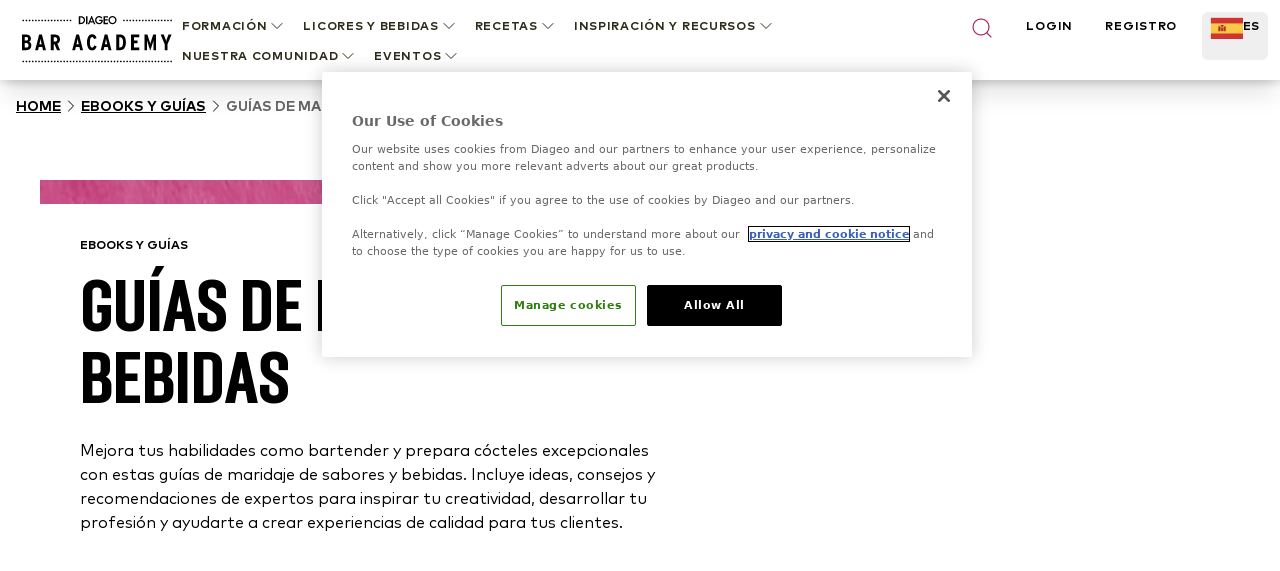

--- FILE ---
content_type: text/html; charset=utf-8
request_url: https://www.diageobaracademy.com/es-es/home/ebooks-y-guias/guias-de-maridajes-y-bebidas
body_size: 107991
content:
<!DOCTYPE html><html class="__variable_90b233 __variable_4031cc" lang="es-es"><head><meta charSet="utf-8"/><meta name="viewport" content="width=device-width, initial-scale=1"/><link rel="preload" href="/_next/static/media/2231fb10879679fa-s.p.woff2" as="font" crossorigin="" type="font/woff2"/><link rel="preload" href="/_next/static/media/2aae04e8117ee0bc-s.p.woff2" as="font" crossorigin="" type="font/woff2"/><link rel="preload" href="/_next/static/media/3e4b324afa842adb-s.p.woff2" as="font" crossorigin="" type="font/woff2"/><link rel="preload" href="/_next/static/media/6d9fb2773fdf3222-s.p.woff2" as="font" crossorigin="" type="font/woff2"/><link rel="preload" href="/_next/static/media/ae6055f83d5394fa-s.p.woff2" as="font" crossorigin="" type="font/woff2"/><link rel="preload" href="/_next/static/media/b340cf02c5a3601d-s.p.woff2" as="font" crossorigin="" type="font/woff2"/><link rel="preload" href="/_next/static/media/db9750e75e4be515-s.p.woff2" as="font" crossorigin="" type="font/woff2"/><link rel="preload" href="/_next/static/media/edeeb44a2f04cad6-s.p.woff2" as="font" crossorigin="" type="font/woff2"/><link rel="preload" href="/_next/static/media/f86c713bc165f29e-s.p.woff2" as="font" crossorigin="" type="font/woff2"/><link rel="preload" as="image" href="https://images.ctfassets.net/6zncp07wiqyq/5DtakwT27c0rf6PX3mQ1JT/fb367a23e77a4380b091ea00d6f05842/logo.svg"/><link rel="preload" as="image" href="https://images.ctfassets.net/6zncp07wiqyq/10kFjcc4w5wwM3wUew4fVg/74cba985db499fe343113c9abcc0801e/logo.svg"/><link rel="preload" as="image" href="https://images.ctfassets.net/6zncp07wiqyq/65tDMt0EO8ri4yk9xa8CrH/f4978b7f674e69a2fcc69c25cac98527/image.png"/><link rel="stylesheet" href="/_next/static/css/84552d17aa50d797.css" data-precedence="next"/><link rel="stylesheet" href="/_next/static/css/91db6848c810348e.css" data-precedence="next"/><link rel="stylesheet" href="/_next/static/css/6df3d77312450059.css" data-precedence="next"/><link rel="preload" as="script" fetchPriority="low" href="/_next/static/chunks/webpack-78a1744401971ca1.js"/><script src="/_next/static/chunks/b519fb34-f64fd69577ffca60.js" async=""></script><script src="/_next/static/chunks/986-0f1c9af71d0f6e15.js" async=""></script><script src="/_next/static/chunks/main-app-7bffeb81fb55f916.js" async=""></script><script src="/_next/static/chunks/109-f5eb9e8169b8ffe7.js" async=""></script><script src="/_next/static/chunks/511-26562a63d7594e91.js" async=""></script><script src="/_next/static/chunks/647-52d2832e486485cd.js" async=""></script><script src="/_next/static/chunks/767-95c475ecf67edb24.js" async=""></script><script src="/_next/static/chunks/app/(content)/%5Blocale%5D/%5B%5B...slug%5D%5D/not-found-fae7a1439305368c.js" async=""></script><script src="/_next/static/chunks/app/(content)/%5Blocale%5D/layout-bd7af0661784d928.js" async=""></script><link rel="preload" href="https://cdn-ukwest.onetrust.com/consent/24af137a-aaed-4d21-b1c3-a43f50c410bf/OtAutoBlock.js" as="script" crossorigin=""/><link rel="preload" href="https://cdn-ukwest.onetrust.com/scripttemplates/otSDKStub.js?did=24af137a-aaed-4d21-b1c3-a43f50c410bf" as="script" crossorigin=""/><link rel="preload" href="https://www.google.com/recaptcha/api.js?render=6Lc1SyArAAAAAPgRzSeuXGOl2PcrqyzQpPLb5NzF" as="script"/><title>GUÍAS DE MARIDAJES Y BEBIDAS </title><meta name="description" content="Mejora tus habilidades como bartender y prepara cócteles excepcionales con estas guías de maridaje de sabores y bebidas "/><meta name="application-name" content="Diageo Bar Academy"/><link rel="canonical" href="https://www.diageobaracademy.com/es-es/home/ebooks-y-guias/guias-de-maridajes-y-bebidas"/><link rel="alternate" hrefLang="es-es" href="https://www.diageobaracademy.com/es-es/home/ebooks-y-guias/guias-de-maridajes-y-bebidas"/><meta name="format-detection" content="telephone=no"/><meta name="apple-mobile-web-app-capable" content="yes"/><meta name="apple-mobile-web-app-title" content="https://www.diageobaracademy.com - Diageo Bar Academy"/><meta name="apple-mobile-web-app-status-bar-style" content="default"/><meta property="og:title" content="GUÍAS DE MARIDAJES Y BEBIDAS "/><meta property="og:description" content="Mejora tus habilidades como bartender y prepara cócteles excepcionales con estas guías de maridaje de sabores y bebidas "/><meta property="og:url" content="https://www.diageobaracademy.com/home/ebooks-y-guias/guias-de-maridajes-y-bebidas"/><meta property="og:image" content="https://images.ctfassets.net/6zncp07wiqyq/DLS1qMTVxJG5SelkqI5Il/4348a4b8a07927ebb52ec59f8f9f9f3d/media_tokib2m4_inspiration-and-resources-ebooks-and-guides-listing.jpg"/><meta property="og:type" content="website"/><meta name="twitter:card" content="summary"/><meta name="twitter:title" content="GUÍAS DE MARIDAJES Y BEBIDAS "/><meta name="twitter:description" content="Mejora tus habilidades como bartender y prepara cócteles excepcionales con estas guías de maridaje de sabores y bebidas "/><meta name="twitter:image" content="https://images.ctfassets.net/6zncp07wiqyq/DLS1qMTVxJG5SelkqI5Il/4348a4b8a07927ebb52ec59f8f9f9f3d/media_tokib2m4_inspiration-and-resources-ebooks-and-guides-listing.jpg"/><link rel="icon" href="/favicon.ico" type="image/x-icon" sizes="16x16"/><meta name="next-size-adjust"/><script>(self.__next_s=self.__next_s||[]).push([0,{"children":"\n          (function(w,d,s,l,i){\n              w[l]=w[l]||[];\n              w[l].push({'gtm.start': new Date().getTime(), event:'gtm.js'});\n              var f=d.getElementsByTagName(s)[0],\n                  j=d.createElement(s),\n                  dl=l!='dataLayer'?'&l='+l:'';\n              j.async=true;\n              j.src='https://www.googletagmanager.com/gtm.js?id='+i+dl;\n              f.parentNode.insertBefore(j,f);\n          })(window,document,'script','dataLayer','GTM-5FGNBKK3');\n        ","id":"gtm-base"}])</script><script src="/_next/static/chunks/polyfills-42372ed130431b0a.js" noModule=""></script></head><body class="pt-20"><a class="br-link min-h-accessible bg-muted absolute left-[-99999px] z-[99] rounded-lg px-4 py-2 shadow-xl focus:left-5 focus:top-5 focus:outline-0 focus-visible:outline-0 focus-visible:ring-ring disabled:opacity-50 disabled:pointer-events-none ring-offset-background focus-visible:ring-2 focus-visible:ring-offset-2" href="#main-content" tabindex="0">Skip to main</a><script>(self.__next_s=self.__next_s||[]).push(["https://cdn-ukwest.onetrust.com/consent/24af137a-aaed-4d21-b1c3-a43f50c410bf/OtAutoBlock.js",{"crossOrigin":"anonymous","id":"onetrust-autoblock"}])</script><script>(self.__next_s=self.__next_s||[]).push(["https://cdn-ukwest.onetrust.com/scripttemplates/otSDKStub.js?did=24af137a-aaed-4d21-b1c3-a43f50c410bf",{"crossOrigin":"anonymous","data-domain-script":"24af137a-aaed-4d21-b1c3-a43f50c410bf","id":"onetrust-sdk"}])</script><script>(self.__next_s=self.__next_s||[]).push([0,{"children":"function OptanonWrapper() {}","id":"fake-function"}])</script><main id="main-content"><header class="fixed top-0 z-40 w-full bg-white shadow-[2px_0_8px_3px_rgba(0,0,0,0.1)]"><div class="m-auto flex h-20 max-w-screen-xl items-center justify-center gap-9 bg-white lg:px-5"><a aria-label="Home" class="relative shrink-0" href="/es-es"><img alt="Diageo Bar Accedemy" loading="eager" width="150" height="56" decoding="async" data-nimg="1" class="h-12 w-[9.625rem] object-fill" style="color:transparent" src="https://images.ctfassets.net/6zncp07wiqyq/10kFjcc4w5wwM3wUew4fVg/74cba985db499fe343113c9abcc0801e/logo.svg"/></a><div class=" absolute left-0 lg:hidden print:hidden"><button class="br-button inline-flex items-center justify-center whitespace-nowrap motion-safe:transition-colors br-button-ghost bg-transparent border-transparent text-foreground br-type-button-md br-button-size-md gap-2 focus:outline-0 focus-visible:outline-0 focus-visible:ring-ring disabled:opacity-50 disabled:pointer-events-none ring-offset-background focus-visible:ring-2 focus-visible:ring-offset-2 size-14 px-0" aria-label="Menu"><svg xmlns="http://www.w3.org/2000/svg" width="24" height="24" viewBox="0 0 24 24" fill="none" stroke="currentColor" stroke-width="2" stroke-linecap="round" stroke-linejoin="round" class="lucide lucide-menu"><line x1="4" x2="20" y1="12" y2="12"></line><line x1="4" x2="20" y1="6" y2="6"></line><line x1="4" x2="20" y1="18" y2="18"></line></svg></button><button class="br-button items-center justify-center whitespace-nowrap motion-safe:transition-colors br-button-ghost bg-transparent border-transparent text-foreground br-type-button-md br-button-size-md gap-2 focus:outline-0 focus-visible:outline-0 focus-visible:ring-ring disabled:opacity-50 disabled:pointer-events-none ring-offset-background focus-visible:ring-2 focus-visible:ring-offset-2 hidden size-14 px-0" aria-label="Cerrar"><svg xmlns="http://www.w3.org/2000/svg" width="24" height="24" viewBox="0 0 24 24" fill="none" stroke="currentColor" stroke-width="2" stroke-linecap="round" stroke-linejoin="round" class="lucide lucide-x"><path d="M18 6 6 18"></path><path d="m6 6 12 12"></path></svg></button></div><div class="translate-x-full fixed inset-0 top-20 w-full overflow-auto border-t border-t-border-gray lg:hidden" style="transition:background-color 0s, transform 0s 0.3s;height:calc(100% - 5rem)"><div class="-translate-y-full fixed top-0 flex h-full min-h-full w-full flex-col overflow-y-auto bg-white transition-transform duration-300"><div class="px-4 py-12"><!--$!--><template data-dgst="BAILOUT_TO_CLIENT_SIDE_RENDERING"></template><!--/$--><div class="mb-8 flex flex-col gap-6"><button class="br-button inline-flex whitespace-nowrap motion-safe:transition-colors br-button-ghost bg-transparent border-transparent text-foreground br-button-size-md gap-2 focus:outline-0 focus-visible:outline-0 focus-visible:ring-ring disabled:opacity-50 disabled:pointer-events-none ring-offset-background focus-visible:ring-2 focus-visible:ring-offset-2 h-8 items-start justify-start rounded-none border-b border-b-border-gray p-0 br-type-button-xs" aria-label="FORMACIÓN">FORMACIÓN<svg xmlns="http://www.w3.org/2000/svg" width="24" height="24" viewBox="0 0 24 24" fill="none" stroke="currentColor" stroke-width="2" stroke-linecap="round" stroke-linejoin="round" class="lucide lucide-chevron-down size-5" focusable="false"><path d="m6 9 6 6 6-6"></path></svg></button><button class="br-button inline-flex whitespace-nowrap motion-safe:transition-colors br-button-ghost bg-transparent border-transparent text-foreground br-button-size-md gap-2 focus:outline-0 focus-visible:outline-0 focus-visible:ring-ring disabled:opacity-50 disabled:pointer-events-none ring-offset-background focus-visible:ring-2 focus-visible:ring-offset-2 h-8 items-start justify-start rounded-none border-b border-b-border-gray p-0 br-type-button-xs" aria-label="LICORES Y BEBIDAS">LICORES Y BEBIDAS<svg xmlns="http://www.w3.org/2000/svg" width="24" height="24" viewBox="0 0 24 24" fill="none" stroke="currentColor" stroke-width="2" stroke-linecap="round" stroke-linejoin="round" class="lucide lucide-chevron-down size-5" focusable="false"><path d="m6 9 6 6 6-6"></path></svg></button><button class="br-button inline-flex whitespace-nowrap motion-safe:transition-colors br-button-ghost bg-transparent border-transparent text-foreground br-button-size-md gap-2 focus:outline-0 focus-visible:outline-0 focus-visible:ring-ring disabled:opacity-50 disabled:pointer-events-none ring-offset-background focus-visible:ring-2 focus-visible:ring-offset-2 h-8 items-start justify-start rounded-none border-b border-b-border-gray p-0 br-type-button-xs" aria-label="RECETAS">RECETAS<svg xmlns="http://www.w3.org/2000/svg" width="24" height="24" viewBox="0 0 24 24" fill="none" stroke="currentColor" stroke-width="2" stroke-linecap="round" stroke-linejoin="round" class="lucide lucide-chevron-down size-5" focusable="false"><path d="m6 9 6 6 6-6"></path></svg></button><button class="br-button inline-flex whitespace-nowrap motion-safe:transition-colors br-button-ghost bg-transparent border-transparent text-foreground br-button-size-md gap-2 focus:outline-0 focus-visible:outline-0 focus-visible:ring-ring disabled:opacity-50 disabled:pointer-events-none ring-offset-background focus-visible:ring-2 focus-visible:ring-offset-2 h-8 items-start justify-start rounded-none border-b border-b-border-gray p-0 br-type-button-xs" aria-label="INSPIRACIÓN Y RECURSOS">INSPIRACIÓN Y RECURSOS<svg xmlns="http://www.w3.org/2000/svg" width="24" height="24" viewBox="0 0 24 24" fill="none" stroke="currentColor" stroke-width="2" stroke-linecap="round" stroke-linejoin="round" class="lucide lucide-chevron-down size-5" focusable="false"><path d="m6 9 6 6 6-6"></path></svg></button><button class="br-button inline-flex whitespace-nowrap motion-safe:transition-colors br-button-ghost bg-transparent border-transparent text-foreground br-button-size-md gap-2 focus:outline-0 focus-visible:outline-0 focus-visible:ring-ring disabled:opacity-50 disabled:pointer-events-none ring-offset-background focus-visible:ring-2 focus-visible:ring-offset-2 h-8 items-start justify-start rounded-none border-b border-b-border-gray p-0 br-type-button-xs" aria-label="NUESTRA COMUNIDAD">NUESTRA COMUNIDAD<svg xmlns="http://www.w3.org/2000/svg" width="24" height="24" viewBox="0 0 24 24" fill="none" stroke="currentColor" stroke-width="2" stroke-linecap="round" stroke-linejoin="round" class="lucide lucide-chevron-down size-5" focusable="false"><path d="m6 9 6 6 6-6"></path></svg></button><button class="br-button inline-flex whitespace-nowrap motion-safe:transition-colors br-button-ghost bg-transparent border-transparent text-foreground br-button-size-md gap-2 focus:outline-0 focus-visible:outline-0 focus-visible:ring-ring disabled:opacity-50 disabled:pointer-events-none ring-offset-background focus-visible:ring-2 focus-visible:ring-offset-2 h-8 items-start justify-start rounded-none border-b border-b-border-gray p-0 br-type-button-xs" aria-label="EVENTOS">EVENTOS<svg xmlns="http://www.w3.org/2000/svg" width="24" height="24" viewBox="0 0 24 24" fill="none" stroke="currentColor" stroke-width="2" stroke-linecap="round" stroke-linejoin="round" class="lucide lucide-chevron-down size-5" focusable="false"><path d="m6 9 6 6 6-6"></path></svg></button></div><a aria-label="LOGIN" class="br-button inline-flex items-center justify-center whitespace-nowrap motion-safe:transition-colors br-button-primary br-button-size-md gap-2 focus:outline-0 focus-visible:outline-0 focus-visible:ring-ring disabled:opacity-50 disabled:pointer-events-none ring-offset-background focus-visible:ring-2 focus-visible:ring-offset-2 mb-4 h-14 w-full br-type-button-xs" href="/es-es/home/login">LOGIN</a><a aria-label="REGISTRO" class="br-button inline-flex items-center justify-center whitespace-nowrap motion-safe:transition-colors br-button-outline br-button-size-md gap-2 focus:outline-0 focus-visible:outline-0 focus-visible:ring-ring disabled:opacity-50 disabled:pointer-events-none ring-offset-background focus-visible:ring-2 focus-visible:ring-offset-2 h-14 w-full br-type-button-xs" href="/es-es/home/registration">REGISTRO</a></div><div class="h-[1px] w-full bg-border-gray"></div><button class="br-button inline-flex items-center justify-center whitespace-nowrap motion-safe:transition-colors br-button-size-md gap-2 focus:outline-0 focus-visible:outline-0 focus-visible:ring-ring disabled:opacity-50 disabled:pointer-events-none ring-offset-background focus-visible:ring-2 focus-visible:ring-offset-2 h-14 w-full shrink-0 rounded-none border-none px-3 br-type-functional-md" aria-label="Change language"><div class="relative h-4 w-6"><picture><source media="(max-width: 767px)" sizes="100vw" srcSet="https://images.ctfassets.net/6zncp07wiqyq/6fynmgjUevVOtA3hvxsrl5/d766ed5f29838c9537b6250064755f56/ES_flag.png?fm=avif&amp;q=30 1x, https://images.ctfassets.net/6zncp07wiqyq/6fynmgjUevVOtA3hvxsrl5/d766ed5f29838c9537b6250064755f56/ES_flag.png?fm=avif&amp;q=30 2x" type="image/avif"/><source media="(max-width: 767px)" sizes="100vw" srcSet="https://images.ctfassets.net/6zncp07wiqyq/6fynmgjUevVOtA3hvxsrl5/d766ed5f29838c9537b6250064755f56/ES_flag.png?fm=webp&amp;q=50 1x, https://images.ctfassets.net/6zncp07wiqyq/6fynmgjUevVOtA3hvxsrl5/d766ed5f29838c9537b6250064755f56/ES_flag.png?fm=webp&amp;q=50 2x" type="image/webp"/><source media="(min-width: 768px)" sizes="100vw" srcSet="https://images.ctfassets.net/6zncp07wiqyq/6fynmgjUevVOtA3hvxsrl5/d766ed5f29838c9537b6250064755f56/ES_flag.png?fm=avif&amp;q=60 1x, https://images.ctfassets.net/6zncp07wiqyq/6fynmgjUevVOtA3hvxsrl5/d766ed5f29838c9537b6250064755f56/ES_flag.png?fm=avif&amp;q=60 2x" type="image/avif"/><source media="(min-width: 768px)" sizes="100vw" srcSet="https://images.ctfassets.net/6zncp07wiqyq/6fynmgjUevVOtA3hvxsrl5/d766ed5f29838c9537b6250064755f56/ES_flag.png?fm=webp&amp;q=80 1x, https://images.ctfassets.net/6zncp07wiqyq/6fynmgjUevVOtA3hvxsrl5/d766ed5f29838c9537b6250064755f56/ES_flag.png?fm=webp&amp;q=80 2x" type="image/webp"/><img alt="spain flag" loading="lazy" decoding="async" class="object-contain" style="position:absolute;height:100%;width:100%;left:0;top:0;right:0;bottom:0;color:transparent" sizes="100vw" src="https://images.ctfassets.net/6zncp07wiqyq/6fynmgjUevVOtA3hvxsrl5/d766ed5f29838c9537b6250064755f56/ES_flag.png"/></picture></div>España: Español<svg xmlns="http://www.w3.org/2000/svg" width="24" height="24" viewBox="0 0 24 24" fill="none" stroke="currentColor" stroke-width="2" stroke-linecap="round" stroke-linejoin="round" class="lucide lucide-chevron-down  size-4 transition-transform" focusable="false"><path d="m6 9 6 6 6-6"></path></svg></button></div></div><div class=" fixed -right-full top-0 h-full w-full overflow-auto bg-white transition-transform"><div class="flex h-20 items-center justify-between border-b border-b-border-gray br-type-button-xs"><button class="br-button inline-flex items-center justify-center whitespace-nowrap motion-safe:transition-colors br-button-ghost bg-transparent border-transparent text-foreground br-type-button-md br-button-size-md gap-2 focus:outline-0 focus-visible:outline-0 focus-visible:ring-ring disabled:opacity-50 disabled:pointer-events-none ring-offset-background focus-visible:ring-2 focus-visible:ring-offset-2 size-16 px-0" aria-label="Cerrar"><svg xmlns="http://www.w3.org/2000/svg" width="24" height="24" viewBox="0 0 24 24" fill="none" stroke="currentColor" stroke-width="2" stroke-linecap="round" stroke-linejoin="round" class="lucide lucide-chevron-down size-6 rotate-90"><path d="m6 9 6 6 6-6"></path></svg></button><button class="br-button inline-flex items-center justify-center whitespace-nowrap motion-safe:transition-colors br-button-ghost bg-transparent border-transparent text-foreground br-type-button-md br-button-size-md gap-2 focus:outline-0 focus-visible:outline-0 focus-visible:ring-ring disabled:opacity-50 disabled:pointer-events-none ring-offset-background focus-visible:ring-2 focus-visible:ring-offset-2 size-16 px-0" aria-label="Cerrar"><svg xmlns="http://www.w3.org/2000/svg" width="24" height="24" viewBox="0 0 24 24" fill="none" stroke="currentColor" stroke-width="2" stroke-linecap="round" stroke-linejoin="round" class="lucide lucide-x"><path d="M18 6 6 18"></path><path d="m6 6 12 12"></path></svg></button></div><div class="flex flex-col gap-9 py-8"></div></div><div class="hidden h-16 w-full justify-between pt-1 br-type-button-xs lg:flex"><!--$!--><template data-dgst="BAILOUT_TO_CLIENT_SIDE_RENDERING"></template><!--/$--><div aria-label="Menú de navegación" class="flex flex-wrap items-start justify-start"><button class="br-button inline-flex items-center justify-center whitespace-nowrap motion-safe:transition-colors br-button-ghost bg-transparent border-transparent text-foreground br-button-size-md gap-2 focus:outline-0 focus-visible:outline-0 focus-visible:ring-ring disabled:opacity-50 disabled:pointer-events-none ring-offset-background focus-visible:ring-2 focus-visible:ring-offset-2 group/item relative h-auto border-none !bg-transparent px-2 py-1 br-type-button-xs active:text-black" aria-label="FORMACIÓN"><div class=" absolute -bottom-1.5 left-2 h-2 w-0 bg-brand-primary-500 transition-all duration-300 group-hover/item:w-[calc(100%-1rem)]"></div>FORMACIÓN<svg xmlns="http://www.w3.org/2000/svg" width="24" height="24" viewBox="0 0 24 24" fill="none" stroke="currentColor" stroke-width="2" stroke-linecap="round" stroke-linejoin="round" class="lucide lucide-chevron-down size-5" focusable="false"><path d="m6 9 6 6 6-6"></path></svg></button><button class="br-button inline-flex items-center justify-center whitespace-nowrap motion-safe:transition-colors br-button-ghost bg-transparent border-transparent text-foreground br-button-size-md gap-2 focus:outline-0 focus-visible:outline-0 focus-visible:ring-ring disabled:opacity-50 disabled:pointer-events-none ring-offset-background focus-visible:ring-2 focus-visible:ring-offset-2 group/item relative h-auto border-none !bg-transparent px-2 py-1 br-type-button-xs active:text-black" aria-label="LICORES Y BEBIDAS"><div class=" absolute -bottom-1.5 left-2 h-2 w-0 bg-brand-primary-500 transition-all duration-300 group-hover/item:w-[calc(100%-1rem)]"></div>LICORES Y BEBIDAS<svg xmlns="http://www.w3.org/2000/svg" width="24" height="24" viewBox="0 0 24 24" fill="none" stroke="currentColor" stroke-width="2" stroke-linecap="round" stroke-linejoin="round" class="lucide lucide-chevron-down size-5" focusable="false"><path d="m6 9 6 6 6-6"></path></svg></button><button class="br-button inline-flex items-center justify-center whitespace-nowrap motion-safe:transition-colors br-button-ghost bg-transparent border-transparent text-foreground br-button-size-md gap-2 focus:outline-0 focus-visible:outline-0 focus-visible:ring-ring disabled:opacity-50 disabled:pointer-events-none ring-offset-background focus-visible:ring-2 focus-visible:ring-offset-2 group/item relative h-auto border-none !bg-transparent px-2 py-1 br-type-button-xs active:text-black" aria-label="RECETAS"><div class=" absolute -bottom-1.5 left-2 h-2 w-0 bg-brand-primary-500 transition-all duration-300 group-hover/item:w-[calc(100%-1rem)]"></div>RECETAS<svg xmlns="http://www.w3.org/2000/svg" width="24" height="24" viewBox="0 0 24 24" fill="none" stroke="currentColor" stroke-width="2" stroke-linecap="round" stroke-linejoin="round" class="lucide lucide-chevron-down size-5" focusable="false"><path d="m6 9 6 6 6-6"></path></svg></button><button class="br-button inline-flex items-center justify-center whitespace-nowrap motion-safe:transition-colors br-button-ghost bg-transparent border-transparent text-foreground br-button-size-md gap-2 focus:outline-0 focus-visible:outline-0 focus-visible:ring-ring disabled:opacity-50 disabled:pointer-events-none ring-offset-background focus-visible:ring-2 focus-visible:ring-offset-2 group/item relative h-auto border-none !bg-transparent px-2 py-1 br-type-button-xs active:text-black" aria-label="INSPIRACIÓN Y RECURSOS"><div class=" absolute -bottom-1.5 left-2 h-2 w-0 bg-brand-primary-500 transition-all duration-300 group-hover/item:w-[calc(100%-1rem)]"></div>INSPIRACIÓN Y RECURSOS<svg xmlns="http://www.w3.org/2000/svg" width="24" height="24" viewBox="0 0 24 24" fill="none" stroke="currentColor" stroke-width="2" stroke-linecap="round" stroke-linejoin="round" class="lucide lucide-chevron-down size-5" focusable="false"><path d="m6 9 6 6 6-6"></path></svg></button><button class="br-button inline-flex items-center justify-center whitespace-nowrap motion-safe:transition-colors br-button-ghost bg-transparent border-transparent text-foreground br-button-size-md gap-2 focus:outline-0 focus-visible:outline-0 focus-visible:ring-ring disabled:opacity-50 disabled:pointer-events-none ring-offset-background focus-visible:ring-2 focus-visible:ring-offset-2 group/item relative h-auto border-none !bg-transparent px-2 py-1 br-type-button-xs active:text-black" aria-label="NUESTRA COMUNIDAD"><div class=" absolute -bottom-1.5 left-2 h-2 w-0 bg-brand-primary-500 transition-all duration-300 group-hover/item:w-[calc(100%-1rem)]"></div>NUESTRA COMUNIDAD<svg xmlns="http://www.w3.org/2000/svg" width="24" height="24" viewBox="0 0 24 24" fill="none" stroke="currentColor" stroke-width="2" stroke-linecap="round" stroke-linejoin="round" class="lucide lucide-chevron-down size-5" focusable="false"><path d="m6 9 6 6 6-6"></path></svg></button><button class="br-button inline-flex items-center justify-center whitespace-nowrap motion-safe:transition-colors br-button-ghost bg-transparent border-transparent text-foreground br-button-size-md gap-2 focus:outline-0 focus-visible:outline-0 focus-visible:ring-ring disabled:opacity-50 disabled:pointer-events-none ring-offset-background focus-visible:ring-2 focus-visible:ring-offset-2 group/item relative h-auto border-none !bg-transparent px-2 py-1 br-type-button-xs active:text-black" aria-label="EVENTOS"><div class=" absolute -bottom-1.5 left-2 h-2 w-0 bg-brand-primary-500 transition-all duration-300 group-hover/item:w-[calc(100%-1rem)]"></div>EVENTOS<svg xmlns="http://www.w3.org/2000/svg" width="24" height="24" viewBox="0 0 24 24" fill="none" stroke="currentColor" stroke-width="2" stroke-linecap="round" stroke-linejoin="round" class="lucide lucide-chevron-down size-5" focusable="false"><path d="m6 9 6 6 6-6"></path></svg></button></div><div class="-mx-2 flex w-full max-w-[19.125rem] justify-between"><button class="br-button inline-flex justify-center whitespace-nowrap motion-safe:transition-colors br-button-ghost bg-transparent border-transparent text-foreground br-button-size-icon flex-shrink-0 focus:outline-0 focus-visible:outline-0 focus-visible:ring-ring disabled:opacity-50 disabled:pointer-events-none ring-offset-background focus-visible:ring-2 focus-visible:ring-offset-2 w-auto items-start border-none px-2 py-1" aria-label="Search"><svg xmlns="http://www.w3.org/2000/svg" width="24" height="24" viewBox="0 0 24 24" fill="none" stroke="currentColor" stroke-width="2" stroke-linecap="round" stroke-linejoin="round" class="lucide lucide-search text-brand-primary-500"><circle cx="11" cy="11" r="8"></circle><path d="m21 21-4.3-4.3"></path></svg></button><a aria-label="LOGIN" class="px-2 py-1 br-type-button-xs" href="/es-es/home/login">LOGIN</a><a aria-label="REGISTRO" class="px-2 py-1 br-type-button-xs" href="/es-es/home/registration">REGISTRO</a><div class="flex"><button class="br-button inline-flex justify-center whitespace-nowrap motion-safe:transition-colors br-button-size-md gap-2 focus:outline-0 focus-visible:outline-0 focus-visible:ring-ring disabled:opacity-50 disabled:pointer-events-none ring-offset-background focus-visible:ring-2 focus-visible:ring-offset-2 h-12 items-start border-none px-2 py-1 br-type-button-xs" aria-label="Change language" type="button" aria-haspopup="dialog" aria-expanded="false" aria-controls="radix-:R3tkcveijtsq:" data-state="closed"><div class="relative h-6 w-[2.0625rem]"><picture><source media="(max-width: 767px)" sizes="100vw" srcSet="https://images.ctfassets.net/6zncp07wiqyq/6fynmgjUevVOtA3hvxsrl5/d766ed5f29838c9537b6250064755f56/ES_flag.png?fm=avif&amp;q=30 1x, https://images.ctfassets.net/6zncp07wiqyq/6fynmgjUevVOtA3hvxsrl5/d766ed5f29838c9537b6250064755f56/ES_flag.png?fm=avif&amp;q=30 2x" type="image/avif"/><source media="(max-width: 767px)" sizes="100vw" srcSet="https://images.ctfassets.net/6zncp07wiqyq/6fynmgjUevVOtA3hvxsrl5/d766ed5f29838c9537b6250064755f56/ES_flag.png?fm=webp&amp;q=50 1x, https://images.ctfassets.net/6zncp07wiqyq/6fynmgjUevVOtA3hvxsrl5/d766ed5f29838c9537b6250064755f56/ES_flag.png?fm=webp&amp;q=50 2x" type="image/webp"/><source media="(min-width: 768px)" sizes="100vw" srcSet="https://images.ctfassets.net/6zncp07wiqyq/6fynmgjUevVOtA3hvxsrl5/d766ed5f29838c9537b6250064755f56/ES_flag.png?fm=avif&amp;q=60 1x, https://images.ctfassets.net/6zncp07wiqyq/6fynmgjUevVOtA3hvxsrl5/d766ed5f29838c9537b6250064755f56/ES_flag.png?fm=avif&amp;q=60 2x" type="image/avif"/><source media="(min-width: 768px)" sizes="100vw" srcSet="https://images.ctfassets.net/6zncp07wiqyq/6fynmgjUevVOtA3hvxsrl5/d766ed5f29838c9537b6250064755f56/ES_flag.png?fm=webp&amp;q=80 1x, https://images.ctfassets.net/6zncp07wiqyq/6fynmgjUevVOtA3hvxsrl5/d766ed5f29838c9537b6250064755f56/ES_flag.png?fm=webp&amp;q=80 2x" type="image/webp"/><img alt="spain flag" loading="lazy" decoding="async" class="object-contain" style="position:absolute;height:100%;width:100%;left:0;top:0;right:0;bottom:0;color:transparent" sizes="100vw" src="https://images.ctfassets.net/6zncp07wiqyq/6fynmgjUevVOtA3hvxsrl5/d766ed5f29838c9537b6250064755f56/ES_flag.png"/></picture></div>ES</button></div></div></div><div class="-translate-y-full fixed inset-0 top-20 -z-10 w-full border-t border-t-border-gray transition-transform print:hidden"><button class="br-button inline-flex items-center justify-center whitespace-nowrap motion-safe:transition-colors br-button-ghost bg-transparent border-transparent text-foreground br-type-button-md br-button-size-md gap-2 focus:outline-0 focus-visible:outline-0 focus-visible:ring-ring disabled:opacity-50 disabled:pointer-events-none ring-offset-background focus-visible:ring-2 focus-visible:ring-offset-2 absolute right-0 top-0 size-16 px-0" aria-label="Cerrar"><svg xmlns="http://www.w3.org/2000/svg" width="24" height="24" viewBox="0 0 24 24" fill="none" stroke="currentColor" stroke-width="2" stroke-linecap="round" stroke-linejoin="round" class="lucide lucide-x"><path d="M18 6 6 18"></path><path d="m6 6 12 12"></path></svg></button><div class="max-h-full w-screen overflow-auto bg-white shadow-xl"><div class="m-auto flex w-full max-w-screen-xl gap-6 px-5 py-8"></div></div></div></div></header><!--$!--><template data-dgst="BAILOUT_TO_CLIENT_SIDE_RENDERING"></template><!--/$--><!--$--><nav aria-label="breadcrumb" class="w-full px-4 py-4"><ol class="br-breadcrumb-list gap-2xs md:gap-xs flex items-center break-words flex-nowrap text-black br-type-functional-sm-bold-uppercase"><li class="br-breadcrumb-item inline-flex items-center"><a class="br-breadcrumb-link items-center motion-safe:transition-colors focus:outline-0 focus-visible:outline-0 focus-visible:ring-ring disabled:opacity-50 disabled:pointer-events-none ring-offset-background focus-visible:ring-2 focus-visible:ring-offset-2 min-h-5 content-center underline hover:text-brand-primary-500 hidden md:block" aria-label="Home" href="/es-es/home">Home</a></li><li aria-hidden="true" class="br-breadcrumb-separator hidden rotate-180 md:block md:rotate-0"><svg xmlns="http://www.w3.org/2000/svg" width="24" height="24" viewBox="0 0 24 24" fill="none" stroke="currentColor" stroke-width="2" stroke-linecap="round" stroke-linejoin="round" class="lucide lucide-chevron-right size-5" focusable="false"><path d="m9 18 6-6-6-6"></path></svg></li><li class="br-breadcrumb-item inline-flex items-center"><a class="br-breadcrumb-link items-center motion-safe:transition-colors focus:outline-0 focus-visible:outline-0 focus-visible:ring-ring disabled:opacity-50 disabled:pointer-events-none ring-offset-background focus-visible:ring-2 focus-visible:ring-offset-2 min-h-5 content-center underline hover:text-brand-primary-500 hidden md:block" aria-label="Ebooks y Guías" href="/es-es/home/ebooks-y-guias">Ebooks y Guías</a></li><li aria-hidden="true" class="br-breadcrumb-separator rotate-180 md:rotate-0"><svg xmlns="http://www.w3.org/2000/svg" width="24" height="24" viewBox="0 0 24 24" fill="none" stroke="currentColor" stroke-width="2" stroke-linecap="round" stroke-linejoin="round" class="lucide lucide-chevron-right size-5" focusable="false"><path d="m9 18 6-6-6-6"></path></svg></li><li class="br-breadcrumb-item inline-flex items-center"><span aria-current="page" aria-disabled="true" class="br-breadcrumb-page flex items-center min-h-5 text-[hsl(0,0%,40%)]">GUÍAS DE MARIDAJES Y BEBIDAS</span></li></ol></nav><div class="relative size-full lg:min-h-[36.0625rem]" data-testid="hero-slide"><div class="relative inset-0 h-[13.25rem] lg:absolute lg:h-full"><picture><source media="(max-width: 767px)" sizes="100vw" srcSet="https://images.ctfassets.net/6zncp07wiqyq/75hw1gUq5wWkFUxo52nRzy/3b26aa792bfb7ceded958d5512726bb0/media_o1lhavjs_inspiration-and-resources-ebooks-and-guides-header.jpg?fm=avif&amp;q=30 1x, https://images.ctfassets.net/6zncp07wiqyq/75hw1gUq5wWkFUxo52nRzy/3b26aa792bfb7ceded958d5512726bb0/media_o1lhavjs_inspiration-and-resources-ebooks-and-guides-header.jpg?fm=avif&amp;q=30 2x" type="image/avif"/><source media="(max-width: 767px)" sizes="100vw" srcSet="https://images.ctfassets.net/6zncp07wiqyq/75hw1gUq5wWkFUxo52nRzy/3b26aa792bfb7ceded958d5512726bb0/media_o1lhavjs_inspiration-and-resources-ebooks-and-guides-header.jpg?fm=webp&amp;q=50 1x, https://images.ctfassets.net/6zncp07wiqyq/75hw1gUq5wWkFUxo52nRzy/3b26aa792bfb7ceded958d5512726bb0/media_o1lhavjs_inspiration-and-resources-ebooks-and-guides-header.jpg?fm=webp&amp;q=50 2x" type="image/webp"/><source media="(min-width: 768px)" sizes="100vw" srcSet="https://images.ctfassets.net/6zncp07wiqyq/75hw1gUq5wWkFUxo52nRzy/3b26aa792bfb7ceded958d5512726bb0/media_o1lhavjs_inspiration-and-resources-ebooks-and-guides-header.jpg?fm=avif&amp;q=60 1x, https://images.ctfassets.net/6zncp07wiqyq/75hw1gUq5wWkFUxo52nRzy/3b26aa792bfb7ceded958d5512726bb0/media_o1lhavjs_inspiration-and-resources-ebooks-and-guides-header.jpg?fm=avif&amp;q=60 2x" type="image/avif"/><source media="(min-width: 768px)" sizes="100vw" srcSet="https://images.ctfassets.net/6zncp07wiqyq/75hw1gUq5wWkFUxo52nRzy/3b26aa792bfb7ceded958d5512726bb0/media_o1lhavjs_inspiration-and-resources-ebooks-and-guides-header.jpg?fm=webp&amp;q=80 1x, https://images.ctfassets.net/6zncp07wiqyq/75hw1gUq5wWkFUxo52nRzy/3b26aa792bfb7ceded958d5512726bb0/media_o1lhavjs_inspiration-and-resources-ebooks-and-guides-header.jpg?fm=webp&amp;q=80 2x" type="image/webp"/><img alt="Dos vasos de cóctel sobre una mesa " loading="eager" fetchPriority="high" decoding="async" class="object-cover" style="position:absolute;height:100%;width:100%;left:0;top:0;right:0;bottom:0;color:transparent" sizes="100vw" src="https://images.ctfassets.net/6zncp07wiqyq/75hw1gUq5wWkFUxo52nRzy/3b26aa792bfb7ceded958d5512726bb0/media_o1lhavjs_inspiration-and-resources-ebooks-and-guides-header.jpg"/></picture></div><div class="relative px-4 pt-6 lg:px-10 lg:pb-12 lg:pt-12"><div class="relative flex max-w-full flex-col border-b border-b-border bg-white lg:w-max lg:max-w-2xl lg:border-none"><img alt="Generic Promo &amp; Hero Banner Pink Background" loading="eager" width="1440" height="24" decoding="async" data-nimg="1" class="h-6" style="color:transparent" src="https://images.ctfassets.net/6zncp07wiqyq/65tDMt0EO8ri4yk9xa8CrH/f4978b7f674e69a2fcc69c25cac98527/image.png"/><div class="px-5 pb-8 pt-5 lg:px-10 lg:pb-6 lg:pt-8"><div class="mb-4 br-type-functional-xs-bold-uppercase">eBooks y guías</div><h1 class="mb-6 br-type-title-5xl md:br-type-title-7xl" id="3m8qc50F9HKk0VWVfQ9GAp">GUÍAS DE MARIDAJES Y BEBIDAS </h1><div class="styles_typography__3Y8sz br-type-body-md-regular" id="hero-image-section"><p>Mejora tus habilidades como bartender y prepara cócteles excepcionales con estas guías de maridaje de sabores y bebidas. Incluye ideas, consejos y recomendaciones de expertos para inspirar tu creatividad, desarrollar tu profesión y ayudarte a crear experiencias de calidad para tus clientes. </p></div></div></div></div></div><!--$--><section class="px-4 py-4 md:px-6 lg:px-10 lg:py-8 print:hidden"><div class="flex-col-gap-6" data-testid="carousel"><h2 class="heading-responsive">Maridajes</h2><div class="grid grid-cols-1 gap-x-4 gap-y-8 md:grid-cols-2 md:gap-y-16 lg:grid-cols-3"><a aria-label="Guía para maridar ginebra y comida" class="relative flex select-text flex-col gap-4" href="/es-es/home/ebooks/guias-de-maridajes-y-bebidas/los-mejores-alimentos-para-maridar-con-ginebra"><div class="relative overflow-hidden aspect-[358/204] md:aspect-[352/209] lg:aspect-[442/258]"><picture><source media="(max-width: 767px)" sizes="100vw" srcSet="https://images.ctfassets.net/6zncp07wiqyq/6l9fTCwyyoFmZm7uIJSHhJ/d28c74d62fd3bec4cf8722665d8af56f/media_ehle4t4w_ebooks-and-guides_flavour-pairings-and-drinks-guides_the-best-foods-to-pair-with-gin_listing-image.png?fm=avif&amp;q=30 1x, https://images.ctfassets.net/6zncp07wiqyq/6l9fTCwyyoFmZm7uIJSHhJ/d28c74d62fd3bec4cf8722665d8af56f/media_ehle4t4w_ebooks-and-guides_flavour-pairings-and-drinks-guides_the-best-foods-to-pair-with-gin_listing-image.png?fm=avif&amp;q=30 2x" type="image/avif"/><source media="(max-width: 767px)" sizes="100vw" srcSet="https://images.ctfassets.net/6zncp07wiqyq/6l9fTCwyyoFmZm7uIJSHhJ/d28c74d62fd3bec4cf8722665d8af56f/media_ehle4t4w_ebooks-and-guides_flavour-pairings-and-drinks-guides_the-best-foods-to-pair-with-gin_listing-image.png?fm=webp&amp;q=50 1x, https://images.ctfassets.net/6zncp07wiqyq/6l9fTCwyyoFmZm7uIJSHhJ/d28c74d62fd3bec4cf8722665d8af56f/media_ehle4t4w_ebooks-and-guides_flavour-pairings-and-drinks-guides_the-best-foods-to-pair-with-gin_listing-image.png?fm=webp&amp;q=50 2x" type="image/webp"/><source media="(min-width: 768px)" sizes="100vw" srcSet="https://images.ctfassets.net/6zncp07wiqyq/6l9fTCwyyoFmZm7uIJSHhJ/d28c74d62fd3bec4cf8722665d8af56f/media_ehle4t4w_ebooks-and-guides_flavour-pairings-and-drinks-guides_the-best-foods-to-pair-with-gin_listing-image.png?fm=avif&amp;q=60 1x, https://images.ctfassets.net/6zncp07wiqyq/6l9fTCwyyoFmZm7uIJSHhJ/d28c74d62fd3bec4cf8722665d8af56f/media_ehle4t4w_ebooks-and-guides_flavour-pairings-and-drinks-guides_the-best-foods-to-pair-with-gin_listing-image.png?fm=avif&amp;q=60 2x" type="image/avif"/><source media="(min-width: 768px)" sizes="100vw" srcSet="https://images.ctfassets.net/6zncp07wiqyq/6l9fTCwyyoFmZm7uIJSHhJ/d28c74d62fd3bec4cf8722665d8af56f/media_ehle4t4w_ebooks-and-guides_flavour-pairings-and-drinks-guides_the-best-foods-to-pair-with-gin_listing-image.png?fm=webp&amp;q=80 1x, https://images.ctfassets.net/6zncp07wiqyq/6l9fTCwyyoFmZm7uIJSHhJ/d28c74d62fd3bec4cf8722665d8af56f/media_ehle4t4w_ebooks-and-guides_flavour-pairings-and-drinks-guides_the-best-foods-to-pair-with-gin_listing-image.png?fm=webp&amp;q=80 2x" type="image/webp"/><img alt="Cóctel rodeado de platos de comida." loading="lazy" decoding="async" class="object-cover" style="position:absolute;height:100%;width:100%;left:0;top:0;right:0;bottom:0;color:transparent" sizes="100vw" src="https://images.ctfassets.net/6zncp07wiqyq/6l9fTCwyyoFmZm7uIJSHhJ/d28c74d62fd3bec4cf8722665d8af56f/media_ehle4t4w_ebooks-and-guides_flavour-pairings-and-drinks-guides_the-best-foods-to-pair-with-gin_listing-image.png"/></picture></div><h3 class="br-type-title-2xl lg:br-type-title-3xl">Guía para maridar ginebra y comida</h3><span class="br-type-body-sm-regular">Descubre tres deliciosos servicios de ginebra y sabrosos maridajes que ayudarán a mejorar la experiencia del cliente y aumentar las ventas en su local.</span></a><a aria-label="Guía para combinaciones de whisky y alimentos" class="relative flex select-text flex-col gap-4" href="/es-es/home/ebooks/guias-de-maridajes-y-bebidas/guia-para-combinaciones-de-whisky-y-alimentos"><div class="relative overflow-hidden aspect-[358/204] md:aspect-[352/209] lg:aspect-[442/258]"><picture><source media="(max-width: 767px)" sizes="100vw" srcSet="https://images.ctfassets.net/6zncp07wiqyq/57LwRETAdlXZnoUq4I1BOh/5ac01aa0f5f55ff376ba32f51c9b83ca/media_4o5hni3n_ebooks-and-guides_flavour-pairings-and-drinks-guides_your-guide-to-whisky-and-food-combinations_listing-image.png?fm=avif&amp;q=30 1x, https://images.ctfassets.net/6zncp07wiqyq/57LwRETAdlXZnoUq4I1BOh/5ac01aa0f5f55ff376ba32f51c9b83ca/media_4o5hni3n_ebooks-and-guides_flavour-pairings-and-drinks-guides_your-guide-to-whisky-and-food-combinations_listing-image.png?fm=avif&amp;q=30 2x" type="image/avif"/><source media="(max-width: 767px)" sizes="100vw" srcSet="https://images.ctfassets.net/6zncp07wiqyq/57LwRETAdlXZnoUq4I1BOh/5ac01aa0f5f55ff376ba32f51c9b83ca/media_4o5hni3n_ebooks-and-guides_flavour-pairings-and-drinks-guides_your-guide-to-whisky-and-food-combinations_listing-image.png?fm=webp&amp;q=50 1x, https://images.ctfassets.net/6zncp07wiqyq/57LwRETAdlXZnoUq4I1BOh/5ac01aa0f5f55ff376ba32f51c9b83ca/media_4o5hni3n_ebooks-and-guides_flavour-pairings-and-drinks-guides_your-guide-to-whisky-and-food-combinations_listing-image.png?fm=webp&amp;q=50 2x" type="image/webp"/><source media="(min-width: 768px)" sizes="100vw" srcSet="https://images.ctfassets.net/6zncp07wiqyq/57LwRETAdlXZnoUq4I1BOh/5ac01aa0f5f55ff376ba32f51c9b83ca/media_4o5hni3n_ebooks-and-guides_flavour-pairings-and-drinks-guides_your-guide-to-whisky-and-food-combinations_listing-image.png?fm=avif&amp;q=60 1x, https://images.ctfassets.net/6zncp07wiqyq/57LwRETAdlXZnoUq4I1BOh/5ac01aa0f5f55ff376ba32f51c9b83ca/media_4o5hni3n_ebooks-and-guides_flavour-pairings-and-drinks-guides_your-guide-to-whisky-and-food-combinations_listing-image.png?fm=avif&amp;q=60 2x" type="image/avif"/><source media="(min-width: 768px)" sizes="100vw" srcSet="https://images.ctfassets.net/6zncp07wiqyq/57LwRETAdlXZnoUq4I1BOh/5ac01aa0f5f55ff376ba32f51c9b83ca/media_4o5hni3n_ebooks-and-guides_flavour-pairings-and-drinks-guides_your-guide-to-whisky-and-food-combinations_listing-image.png?fm=webp&amp;q=80 1x, https://images.ctfassets.net/6zncp07wiqyq/57LwRETAdlXZnoUq4I1BOh/5ac01aa0f5f55ff376ba32f51c9b83ca/media_4o5hni3n_ebooks-and-guides_flavour-pairings-and-drinks-guides_your-guide-to-whisky-and-food-combinations_listing-image.png?fm=webp&amp;q=80 2x" type="image/webp"/><img alt="Vaso lleno de whisky con platos de comida al fondo" loading="lazy" decoding="async" class="object-cover" style="position:absolute;height:100%;width:100%;left:0;top:0;right:0;bottom:0;color:transparent" sizes="100vw" src="https://images.ctfassets.net/6zncp07wiqyq/57LwRETAdlXZnoUq4I1BOh/5ac01aa0f5f55ff376ba32f51c9b83ca/media_4o5hni3n_ebooks-and-guides_flavour-pairings-and-drinks-guides_your-guide-to-whisky-and-food-combinations_listing-image.png"/></picture></div><h3 class="br-type-title-2xl lg:br-type-title-3xl">Guía para combinaciones de whisky y alimentos</h3><span class="br-type-body-sm-regular">Consulta estos consejos de expertos para crear combinaciones perfectas y promocionarlas de forma eficaz entre los clientes.</span></a><a aria-label="Guía de maridaje de cerveza y comida" class="relative flex select-text flex-col gap-4" href="/es-es/home/guias/guias-de-maridajes-y-bebidas/guia-de-maridaje-de-cerveza-y-comida"><div class="relative overflow-hidden aspect-[358/204] md:aspect-[352/209] lg:aspect-[442/258]"><picture><source media="(max-width: 767px)" sizes="100vw" srcSet="https://images.ctfassets.net/6zncp07wiqyq/4n6qgx4H5uYt5g87PMQP6A/907bdeab7564ae423b26c3cff30723fa/media_aoydri4d_books-and-guides_flavour-pairings-and-drinks-guides_beer-and-food_listing-2.jpg?fm=avif&amp;q=30 1x, https://images.ctfassets.net/6zncp07wiqyq/4n6qgx4H5uYt5g87PMQP6A/907bdeab7564ae423b26c3cff30723fa/media_aoydri4d_books-and-guides_flavour-pairings-and-drinks-guides_beer-and-food_listing-2.jpg?fm=avif&amp;q=30 2x" type="image/avif"/><source media="(max-width: 767px)" sizes="100vw" srcSet="https://images.ctfassets.net/6zncp07wiqyq/4n6qgx4H5uYt5g87PMQP6A/907bdeab7564ae423b26c3cff30723fa/media_aoydri4d_books-and-guides_flavour-pairings-and-drinks-guides_beer-and-food_listing-2.jpg?fm=webp&amp;q=50 1x, https://images.ctfassets.net/6zncp07wiqyq/4n6qgx4H5uYt5g87PMQP6A/907bdeab7564ae423b26c3cff30723fa/media_aoydri4d_books-and-guides_flavour-pairings-and-drinks-guides_beer-and-food_listing-2.jpg?fm=webp&amp;q=50 2x" type="image/webp"/><source media="(min-width: 768px)" sizes="100vw" srcSet="https://images.ctfassets.net/6zncp07wiqyq/4n6qgx4H5uYt5g87PMQP6A/907bdeab7564ae423b26c3cff30723fa/media_aoydri4d_books-and-guides_flavour-pairings-and-drinks-guides_beer-and-food_listing-2.jpg?fm=avif&amp;q=60 1x, https://images.ctfassets.net/6zncp07wiqyq/4n6qgx4H5uYt5g87PMQP6A/907bdeab7564ae423b26c3cff30723fa/media_aoydri4d_books-and-guides_flavour-pairings-and-drinks-guides_beer-and-food_listing-2.jpg?fm=avif&amp;q=60 2x" type="image/avif"/><source media="(min-width: 768px)" sizes="100vw" srcSet="https://images.ctfassets.net/6zncp07wiqyq/4n6qgx4H5uYt5g87PMQP6A/907bdeab7564ae423b26c3cff30723fa/media_aoydri4d_books-and-guides_flavour-pairings-and-drinks-guides_beer-and-food_listing-2.jpg?fm=webp&amp;q=80 1x, https://images.ctfassets.net/6zncp07wiqyq/4n6qgx4H5uYt5g87PMQP6A/907bdeab7564ae423b26c3cff30723fa/media_aoydri4d_books-and-guides_flavour-pairings-and-drinks-guides_beer-and-food_listing-2.jpg?fm=webp&amp;q=80 2x" type="image/webp"/><img alt="Mano sosteniendo una pinta de Guinness junto a un plato de sopa de almejas" loading="lazy" decoding="async" class="object-cover" style="position:absolute;height:100%;width:100%;left:0;top:0;right:0;bottom:0;color:transparent" sizes="100vw" src="https://images.ctfassets.net/6zncp07wiqyq/4n6qgx4H5uYt5g87PMQP6A/907bdeab7564ae423b26c3cff30723fa/media_aoydri4d_books-and-guides_flavour-pairings-and-drinks-guides_beer-and-food_listing-2.jpg"/></picture></div><h3 class="br-type-title-2xl lg:br-type-title-3xl">Guía de maridaje de cerveza y comida</h3><span class="br-type-body-sm-regular">Impresiona a los clientes y genera visitas con nuestra guía de maridajes de cerveza y comida.</span></a></div></div></section><!--/$--><!--$--><section class="px-4 py-4 md:px-6 lg:px-10 lg:py-8 print:hidden"><div class="flex-col-gap-6" data-testid="carousel"><h2 class="heading-responsive">Guías de sabor</h2><div class="grid grid-cols-1 gap-x-4 gap-y-8 md:grid-cols-2 md:gap-y-16 lg:grid-cols-3"><a aria-label="Guía de sabores cítricos " class="relative flex select-text flex-col gap-4" href="/es-es/home/guias/guias-de-maridajes-y-bebidas/guia-esencial-de-citricos"><div class="relative overflow-hidden aspect-[358/204] md:aspect-[352/209] lg:aspect-[442/258]"><picture><source media="(max-width: 767px)" sizes="100vw" srcSet="https://images.ctfassets.net/6zncp07wiqyq/3n55PcAhRBU9zgOUm7YLy5/241503862b7587a6796487b3de083a8b/media_dnwbebcf_citrus-listing-397-x-198.jpg?fm=avif&amp;q=30 1x, https://images.ctfassets.net/6zncp07wiqyq/3n55PcAhRBU9zgOUm7YLy5/241503862b7587a6796487b3de083a8b/media_dnwbebcf_citrus-listing-397-x-198.jpg?fm=avif&amp;q=30 2x" type="image/avif"/><source media="(max-width: 767px)" sizes="100vw" srcSet="https://images.ctfassets.net/6zncp07wiqyq/3n55PcAhRBU9zgOUm7YLy5/241503862b7587a6796487b3de083a8b/media_dnwbebcf_citrus-listing-397-x-198.jpg?fm=webp&amp;q=50 1x, https://images.ctfassets.net/6zncp07wiqyq/3n55PcAhRBU9zgOUm7YLy5/241503862b7587a6796487b3de083a8b/media_dnwbebcf_citrus-listing-397-x-198.jpg?fm=webp&amp;q=50 2x" type="image/webp"/><source media="(min-width: 768px)" sizes="100vw" srcSet="https://images.ctfassets.net/6zncp07wiqyq/3n55PcAhRBU9zgOUm7YLy5/241503862b7587a6796487b3de083a8b/media_dnwbebcf_citrus-listing-397-x-198.jpg?fm=avif&amp;q=60 1x, https://images.ctfassets.net/6zncp07wiqyq/3n55PcAhRBU9zgOUm7YLy5/241503862b7587a6796487b3de083a8b/media_dnwbebcf_citrus-listing-397-x-198.jpg?fm=avif&amp;q=60 2x" type="image/avif"/><source media="(min-width: 768px)" sizes="100vw" srcSet="https://images.ctfassets.net/6zncp07wiqyq/3n55PcAhRBU9zgOUm7YLy5/241503862b7587a6796487b3de083a8b/media_dnwbebcf_citrus-listing-397-x-198.jpg?fm=webp&amp;q=80 1x, https://images.ctfassets.net/6zncp07wiqyq/3n55PcAhRBU9zgOUm7YLy5/241503862b7587a6796487b3de083a8b/media_dnwbebcf_citrus-listing-397-x-198.jpg?fm=webp&amp;q=80 2x" type="image/webp"/><img alt="Guía esencial de cítricos " loading="lazy" decoding="async" class="object-cover" style="position:absolute;height:100%;width:100%;left:0;top:0;right:0;bottom:0;color:transparent" sizes="100vw" src="https://images.ctfassets.net/6zncp07wiqyq/3n55PcAhRBU9zgOUm7YLy5/241503862b7587a6796487b3de083a8b/media_dnwbebcf_citrus-listing-397-x-198.jpg"/></picture></div><h3 class="br-type-title-2xl lg:br-type-title-3xl">Guía de sabores cítricos </h3><span class="br-type-body-sm-regular">Ya sea que esté buscando un garnish nuevo e innovador o un elemento de equilibrio para un cóctel, estos son los sabores cítricos que vale la pena conocer.</span></a><a aria-label="Rueda de sabor del café" class="relative flex select-text flex-col gap-4" href="/es-es/home/guias/guias-de-maridajes-y-bebidas/rueda-de-sabor-del-cafe"><div class="relative overflow-hidden aspect-[358/204] md:aspect-[352/209] lg:aspect-[442/258]"><picture><source media="(max-width: 767px)" sizes="100vw" srcSet="https://images.ctfassets.net/6zncp07wiqyq/7rYKiH2hSK72IuLZS9DT4z/d9440f12ebe6dedd8d85e4bbaa2a0b0d/media_p13f3m1i_coffee-cocktails-listing-397-x-198.jpg?fm=avif&amp;q=30 1x, https://images.ctfassets.net/6zncp07wiqyq/7rYKiH2hSK72IuLZS9DT4z/d9440f12ebe6dedd8d85e4bbaa2a0b0d/media_p13f3m1i_coffee-cocktails-listing-397-x-198.jpg?fm=avif&amp;q=30 2x" type="image/avif"/><source media="(max-width: 767px)" sizes="100vw" srcSet="https://images.ctfassets.net/6zncp07wiqyq/7rYKiH2hSK72IuLZS9DT4z/d9440f12ebe6dedd8d85e4bbaa2a0b0d/media_p13f3m1i_coffee-cocktails-listing-397-x-198.jpg?fm=webp&amp;q=50 1x, https://images.ctfassets.net/6zncp07wiqyq/7rYKiH2hSK72IuLZS9DT4z/d9440f12ebe6dedd8d85e4bbaa2a0b0d/media_p13f3m1i_coffee-cocktails-listing-397-x-198.jpg?fm=webp&amp;q=50 2x" type="image/webp"/><source media="(min-width: 768px)" sizes="100vw" srcSet="https://images.ctfassets.net/6zncp07wiqyq/7rYKiH2hSK72IuLZS9DT4z/d9440f12ebe6dedd8d85e4bbaa2a0b0d/media_p13f3m1i_coffee-cocktails-listing-397-x-198.jpg?fm=avif&amp;q=60 1x, https://images.ctfassets.net/6zncp07wiqyq/7rYKiH2hSK72IuLZS9DT4z/d9440f12ebe6dedd8d85e4bbaa2a0b0d/media_p13f3m1i_coffee-cocktails-listing-397-x-198.jpg?fm=avif&amp;q=60 2x" type="image/avif"/><source media="(min-width: 768px)" sizes="100vw" srcSet="https://images.ctfassets.net/6zncp07wiqyq/7rYKiH2hSK72IuLZS9DT4z/d9440f12ebe6dedd8d85e4bbaa2a0b0d/media_p13f3m1i_coffee-cocktails-listing-397-x-198.jpg?fm=webp&amp;q=80 1x, https://images.ctfassets.net/6zncp07wiqyq/7rYKiH2hSK72IuLZS9DT4z/d9440f12ebe6dedd8d85e4bbaa2a0b0d/media_p13f3m1i_coffee-cocktails-listing-397-x-198.jpg?fm=webp&amp;q=80 2x" type="image/webp"/><img alt="Dos manos sosteniendo dos cócteles de café y vodka" loading="lazy" decoding="async" class="object-cover" style="position:absolute;height:100%;width:100%;left:0;top:0;right:0;bottom:0;color:transparent" sizes="100vw" src="https://images.ctfassets.net/6zncp07wiqyq/7rYKiH2hSK72IuLZS9DT4z/d9440f12ebe6dedd8d85e4bbaa2a0b0d/media_p13f3m1i_coffee-cocktails-listing-397-x-198.jpg"/></picture></div><h3 class="br-type-title-2xl lg:br-type-title-3xl">Rueda de sabor del café</h3><span class="br-type-body-sm-regular">Domina el arte de combinar café y licores con esta rueda de sabores descargable del Brewing Bartender, Tim Kauffman.</span></a></div></div></section><!--/$--><!--$--><section class="px-4 py-4 md:px-6 lg:px-10 lg:py-8 print:hidden"><div class="flex-col-gap-6" data-testid="carousel"><h2 class="heading-responsive">Bajos o sin alcohol o azúcar</h2><div class="grid grid-cols-1 gap-x-4 gap-y-8 md:grid-cols-2 md:gap-y-16 lg:grid-cols-3"><a aria-label="Guía experta de cócteles con baja graduación y sin alcohol" class="relative flex select-text flex-col gap-4" href="/es-es/home/ebooks/guias-de-maridajes-y-bebidas/guia-experta-de-cocteles-con-baja-graduacion-y-sin-alcohol"><div class="relative overflow-hidden aspect-[358/204] md:aspect-[352/209] lg:aspect-[442/258]"><picture><source media="(max-width: 767px)" sizes="100vw" srcSet="https://images.ctfassets.net/6zncp07wiqyq/6n99bSFk9rgwbpiyh0Skp6/ce29446cfce22d0ed151480439277813/media_zojehug1_training_masterclass-webinars_drinks-catagories_guide-to-low-and-no-cocktails_listing.jpg?fm=avif&amp;q=30 1x, https://images.ctfassets.net/6zncp07wiqyq/6n99bSFk9rgwbpiyh0Skp6/ce29446cfce22d0ed151480439277813/media_zojehug1_training_masterclass-webinars_drinks-catagories_guide-to-low-and-no-cocktails_listing.jpg?fm=avif&amp;q=30 2x" type="image/avif"/><source media="(max-width: 767px)" sizes="100vw" srcSet="https://images.ctfassets.net/6zncp07wiqyq/6n99bSFk9rgwbpiyh0Skp6/ce29446cfce22d0ed151480439277813/media_zojehug1_training_masterclass-webinars_drinks-catagories_guide-to-low-and-no-cocktails_listing.jpg?fm=webp&amp;q=50 1x, https://images.ctfassets.net/6zncp07wiqyq/6n99bSFk9rgwbpiyh0Skp6/ce29446cfce22d0ed151480439277813/media_zojehug1_training_masterclass-webinars_drinks-catagories_guide-to-low-and-no-cocktails_listing.jpg?fm=webp&amp;q=50 2x" type="image/webp"/><source media="(min-width: 768px)" sizes="100vw" srcSet="https://images.ctfassets.net/6zncp07wiqyq/6n99bSFk9rgwbpiyh0Skp6/ce29446cfce22d0ed151480439277813/media_zojehug1_training_masterclass-webinars_drinks-catagories_guide-to-low-and-no-cocktails_listing.jpg?fm=avif&amp;q=60 1x, https://images.ctfassets.net/6zncp07wiqyq/6n99bSFk9rgwbpiyh0Skp6/ce29446cfce22d0ed151480439277813/media_zojehug1_training_masterclass-webinars_drinks-catagories_guide-to-low-and-no-cocktails_listing.jpg?fm=avif&amp;q=60 2x" type="image/avif"/><source media="(min-width: 768px)" sizes="100vw" srcSet="https://images.ctfassets.net/6zncp07wiqyq/6n99bSFk9rgwbpiyh0Skp6/ce29446cfce22d0ed151480439277813/media_zojehug1_training_masterclass-webinars_drinks-catagories_guide-to-low-and-no-cocktails_listing.jpg?fm=webp&amp;q=80 1x, https://images.ctfassets.net/6zncp07wiqyq/6n99bSFk9rgwbpiyh0Skp6/ce29446cfce22d0ed151480439277813/media_zojehug1_training_masterclass-webinars_drinks-catagories_guide-to-low-and-no-cocktails_listing.jpg?fm=webp&amp;q=80 2x" type="image/webp"/><img alt=" Vaso con cóctel de naranja sin alcohol con frutas frescas y garnish" loading="lazy" decoding="async" class="object-cover" style="position:absolute;height:100%;width:100%;left:0;top:0;right:0;bottom:0;color:transparent" sizes="100vw" src="https://images.ctfassets.net/6zncp07wiqyq/6n99bSFk9rgwbpiyh0Skp6/ce29446cfce22d0ed151480439277813/media_zojehug1_training_masterclass-webinars_drinks-catagories_guide-to-low-and-no-cocktails_listing.jpg"/></picture></div><h3 class="br-type-title-2xl lg:br-type-title-3xl">Guía experta de cócteles con baja graduación y sin alcohol</h3><span class="br-type-body-sm-regular">Aprende a preparar y servir increíbles cócteles con baja graduación y sin azúcar con nuestra guía descargable.</span></a><a aria-label="Rueda de sabor sin alcohol y baja graduación    " class="relative flex select-text flex-col gap-4" href="/es-es/home/guias/guias-de-maridajes-y-bebidas/rueda-de-sabor-sin-alcohol-y-baja-graduacion"><div class="relative overflow-hidden aspect-[358/204] md:aspect-[352/209] lg:aspect-[442/258]"><picture><source media="(max-width: 767px)" sizes="100vw" srcSet="https://images.ctfassets.net/6zncp07wiqyq/2Crfda6wshBfnuB6B0jY4G/1ff1e05734225029005cd73f8bb36563/media_hm2dbnch_ebooks-and-guides_flavour-pairings-and-drinks-guides_low-and-no-tips-and-downloadable-flavour-wheel_listing.jpg?fm=avif&amp;q=30 1x, https://images.ctfassets.net/6zncp07wiqyq/2Crfda6wshBfnuB6B0jY4G/1ff1e05734225029005cd73f8bb36563/media_hm2dbnch_ebooks-and-guides_flavour-pairings-and-drinks-guides_low-and-no-tips-and-downloadable-flavour-wheel_listing.jpg?fm=avif&amp;q=30 2x" type="image/avif"/><source media="(max-width: 767px)" sizes="100vw" srcSet="https://images.ctfassets.net/6zncp07wiqyq/2Crfda6wshBfnuB6B0jY4G/1ff1e05734225029005cd73f8bb36563/media_hm2dbnch_ebooks-and-guides_flavour-pairings-and-drinks-guides_low-and-no-tips-and-downloadable-flavour-wheel_listing.jpg?fm=webp&amp;q=50 1x, https://images.ctfassets.net/6zncp07wiqyq/2Crfda6wshBfnuB6B0jY4G/1ff1e05734225029005cd73f8bb36563/media_hm2dbnch_ebooks-and-guides_flavour-pairings-and-drinks-guides_low-and-no-tips-and-downloadable-flavour-wheel_listing.jpg?fm=webp&amp;q=50 2x" type="image/webp"/><source media="(min-width: 768px)" sizes="100vw" srcSet="https://images.ctfassets.net/6zncp07wiqyq/2Crfda6wshBfnuB6B0jY4G/1ff1e05734225029005cd73f8bb36563/media_hm2dbnch_ebooks-and-guides_flavour-pairings-and-drinks-guides_low-and-no-tips-and-downloadable-flavour-wheel_listing.jpg?fm=avif&amp;q=60 1x, https://images.ctfassets.net/6zncp07wiqyq/2Crfda6wshBfnuB6B0jY4G/1ff1e05734225029005cd73f8bb36563/media_hm2dbnch_ebooks-and-guides_flavour-pairings-and-drinks-guides_low-and-no-tips-and-downloadable-flavour-wheel_listing.jpg?fm=avif&amp;q=60 2x" type="image/avif"/><source media="(min-width: 768px)" sizes="100vw" srcSet="https://images.ctfassets.net/6zncp07wiqyq/2Crfda6wshBfnuB6B0jY4G/1ff1e05734225029005cd73f8bb36563/media_hm2dbnch_ebooks-and-guides_flavour-pairings-and-drinks-guides_low-and-no-tips-and-downloadable-flavour-wheel_listing.jpg?fm=webp&amp;q=80 1x, https://images.ctfassets.net/6zncp07wiqyq/2Crfda6wshBfnuB6B0jY4G/1ff1e05734225029005cd73f8bb36563/media_hm2dbnch_ebooks-and-guides_flavour-pairings-and-drinks-guides_low-and-no-tips-and-downloadable-flavour-wheel_listing.jpg?fm=webp&amp;q=80 2x" type="image/webp"/><img alt="Imagen de dos cócteles verdes sobre una mesa con una jarra de cristal del mismo cóctel" loading="lazy" decoding="async" class="object-cover" style="position:absolute;height:100%;width:100%;left:0;top:0;right:0;bottom:0;color:transparent" sizes="100vw" src="https://images.ctfassets.net/6zncp07wiqyq/2Crfda6wshBfnuB6B0jY4G/1ff1e05734225029005cd73f8bb36563/media_hm2dbnch_ebooks-and-guides_flavour-pairings-and-drinks-guides_low-and-no-tips-and-downloadable-flavour-wheel_listing.jpg"/></picture></div><h3 class="br-type-title-2xl lg:br-type-title-3xl">Rueda de sabor sin alcohol y baja graduación    </h3><span class="br-type-body-sm-regular">Una guía descargable y una rueda de sabores para ser creativo con cócteles con baja graduación y sin alcohol que sorprendan a tus clientes.</span></a><a aria-label="Alternativas al azúcar para cócteles" class="relative flex select-text flex-col gap-4" href="/es-es/home/guias/guias-de-maridajes-y-bebidas/guia-descargable-de-bebidas-bajas-en-azucar"><div class="relative overflow-hidden aspect-[358/204] md:aspect-[352/209] lg:aspect-[442/258]"><picture><source media="(max-width: 767px)" sizes="100vw" srcSet="https://images.ctfassets.net/6zncp07wiqyq/4LxSwz21lkipSUP4tOfOtG/c89c3ad7d5f3194069e8ba95d57816ba/media_yrgpbdr2_ebooks-and-guides_flavour-pairings-and-drinks-guides_low-sugar-serves-downloadable-guide_listing-image_dba_do.png?fm=avif&amp;q=30 1x, https://images.ctfassets.net/6zncp07wiqyq/4LxSwz21lkipSUP4tOfOtG/c89c3ad7d5f3194069e8ba95d57816ba/media_yrgpbdr2_ebooks-and-guides_flavour-pairings-and-drinks-guides_low-sugar-serves-downloadable-guide_listing-image_dba_do.png?fm=avif&amp;q=30 2x" type="image/avif"/><source media="(max-width: 767px)" sizes="100vw" srcSet="https://images.ctfassets.net/6zncp07wiqyq/4LxSwz21lkipSUP4tOfOtG/c89c3ad7d5f3194069e8ba95d57816ba/media_yrgpbdr2_ebooks-and-guides_flavour-pairings-and-drinks-guides_low-sugar-serves-downloadable-guide_listing-image_dba_do.png?fm=webp&amp;q=50 1x, https://images.ctfassets.net/6zncp07wiqyq/4LxSwz21lkipSUP4tOfOtG/c89c3ad7d5f3194069e8ba95d57816ba/media_yrgpbdr2_ebooks-and-guides_flavour-pairings-and-drinks-guides_low-sugar-serves-downloadable-guide_listing-image_dba_do.png?fm=webp&amp;q=50 2x" type="image/webp"/><source media="(min-width: 768px)" sizes="100vw" srcSet="https://images.ctfassets.net/6zncp07wiqyq/4LxSwz21lkipSUP4tOfOtG/c89c3ad7d5f3194069e8ba95d57816ba/media_yrgpbdr2_ebooks-and-guides_flavour-pairings-and-drinks-guides_low-sugar-serves-downloadable-guide_listing-image_dba_do.png?fm=avif&amp;q=60 1x, https://images.ctfassets.net/6zncp07wiqyq/4LxSwz21lkipSUP4tOfOtG/c89c3ad7d5f3194069e8ba95d57816ba/media_yrgpbdr2_ebooks-and-guides_flavour-pairings-and-drinks-guides_low-sugar-serves-downloadable-guide_listing-image_dba_do.png?fm=avif&amp;q=60 2x" type="image/avif"/><source media="(min-width: 768px)" sizes="100vw" srcSet="https://images.ctfassets.net/6zncp07wiqyq/4LxSwz21lkipSUP4tOfOtG/c89c3ad7d5f3194069e8ba95d57816ba/media_yrgpbdr2_ebooks-and-guides_flavour-pairings-and-drinks-guides_low-sugar-serves-downloadable-guide_listing-image_dba_do.png?fm=webp&amp;q=80 1x, https://images.ctfassets.net/6zncp07wiqyq/4LxSwz21lkipSUP4tOfOtG/c89c3ad7d5f3194069e8ba95d57816ba/media_yrgpbdr2_ebooks-and-guides_flavour-pairings-and-drinks-guides_low-sugar-serves-downloadable-guide_listing-image_dba_do.png?fm=webp&amp;q=80 2x" type="image/webp"/><img alt="Almíbar en una cuchara" loading="lazy" decoding="async" class="object-cover" style="position:absolute;height:100%;width:100%;left:0;top:0;right:0;bottom:0;color:transparent" sizes="100vw" src="https://images.ctfassets.net/6zncp07wiqyq/4LxSwz21lkipSUP4tOfOtG/c89c3ad7d5f3194069e8ba95d57816ba/media_yrgpbdr2_ebooks-and-guides_flavour-pairings-and-drinks-guides_low-sugar-serves-downloadable-guide_listing-image_dba_do.png"/></picture></div><h3 class="br-type-title-2xl lg:br-type-title-3xl">Alternativas al azúcar para cócteles</h3><span class="br-type-body-sm-regular">¿Buscas reducir el contenido de azúcar de tus cócteles? Consulta nuestra práctica guía descargable sobre alternativas al azúcar.</span></a></div></div></section><!--/$--><!--$--><section class="px-4 py-4 md:px-6 lg:px-10 lg:py-8 print:hidden"><div class="flex-col-gap-6" data-testid="carousel"><h2 class="heading-responsive">Guías sobre whisky</h2><div class="grid grid-cols-1 gap-x-4 gap-y-8 md:grid-cols-2 md:gap-y-16 lg:grid-cols-3"><a aria-label="Una guía sobre Scotch" class="relative flex select-text flex-col gap-4" href="/es-es/home/ebooks/guias-de-maridajes-y-bebidas/scotch-todo-lo-que-necesitas-saber"><div class="relative overflow-hidden aspect-[358/204] md:aspect-[352/209] lg:aspect-[442/258]"><picture><source media="(max-width: 767px)" sizes="100vw" srcSet="https://images.ctfassets.net/6zncp07wiqyq/6N4egiSr3GALRyCEBmumxz/fcf0d6adc8fce21fded3f809900873d9/media_lmobwlbg_ebooks-and-guides_flavour-pairings-and-drinks-guides_scotch-everything-you-need-to-know_listing-image_dba_dow.png?fm=avif&amp;q=30 1x, https://images.ctfassets.net/6zncp07wiqyq/6N4egiSr3GALRyCEBmumxz/fcf0d6adc8fce21fded3f809900873d9/media_lmobwlbg_ebooks-and-guides_flavour-pairings-and-drinks-guides_scotch-everything-you-need-to-know_listing-image_dba_dow.png?fm=avif&amp;q=30 2x" type="image/avif"/><source media="(max-width: 767px)" sizes="100vw" srcSet="https://images.ctfassets.net/6zncp07wiqyq/6N4egiSr3GALRyCEBmumxz/fcf0d6adc8fce21fded3f809900873d9/media_lmobwlbg_ebooks-and-guides_flavour-pairings-and-drinks-guides_scotch-everything-you-need-to-know_listing-image_dba_dow.png?fm=webp&amp;q=50 1x, https://images.ctfassets.net/6zncp07wiqyq/6N4egiSr3GALRyCEBmumxz/fcf0d6adc8fce21fded3f809900873d9/media_lmobwlbg_ebooks-and-guides_flavour-pairings-and-drinks-guides_scotch-everything-you-need-to-know_listing-image_dba_dow.png?fm=webp&amp;q=50 2x" type="image/webp"/><source media="(min-width: 768px)" sizes="100vw" srcSet="https://images.ctfassets.net/6zncp07wiqyq/6N4egiSr3GALRyCEBmumxz/fcf0d6adc8fce21fded3f809900873d9/media_lmobwlbg_ebooks-and-guides_flavour-pairings-and-drinks-guides_scotch-everything-you-need-to-know_listing-image_dba_dow.png?fm=avif&amp;q=60 1x, https://images.ctfassets.net/6zncp07wiqyq/6N4egiSr3GALRyCEBmumxz/fcf0d6adc8fce21fded3f809900873d9/media_lmobwlbg_ebooks-and-guides_flavour-pairings-and-drinks-guides_scotch-everything-you-need-to-know_listing-image_dba_dow.png?fm=avif&amp;q=60 2x" type="image/avif"/><source media="(min-width: 768px)" sizes="100vw" srcSet="https://images.ctfassets.net/6zncp07wiqyq/6N4egiSr3GALRyCEBmumxz/fcf0d6adc8fce21fded3f809900873d9/media_lmobwlbg_ebooks-and-guides_flavour-pairings-and-drinks-guides_scotch-everything-you-need-to-know_listing-image_dba_dow.png?fm=webp&amp;q=80 1x, https://images.ctfassets.net/6zncp07wiqyq/6N4egiSr3GALRyCEBmumxz/fcf0d6adc8fce21fded3f809900873d9/media_lmobwlbg_ebooks-and-guides_flavour-pairings-and-drinks-guides_scotch-everything-you-need-to-know_listing-image_dba_dow.png?fm=webp&amp;q=80 2x" type="image/webp"/><img alt="Un cóctel de Scotch Whisky rodeado de humo" loading="lazy" decoding="async" class="object-cover" style="position:absolute;height:100%;width:100%;left:0;top:0;right:0;bottom:0;color:transparent" sizes="100vw" src="https://images.ctfassets.net/6zncp07wiqyq/6N4egiSr3GALRyCEBmumxz/fcf0d6adc8fce21fded3f809900873d9/media_lmobwlbg_ebooks-and-guides_flavour-pairings-and-drinks-guides_scotch-everything-you-need-to-know_listing-image_dba_dow.png"/></picture></div><h3 class="br-type-title-2xl lg:br-type-title-3xl">Una guía sobre Scotch</h3><span class="br-type-body-sm-regular">¿El Scotch Whisky escocés te dejó perplejo? Consulta o descarga nuestra guía, una forma rápida y sencilla de acceder a toda la información que necesita sobre el whisky escocés.</span></a><a aria-label="Mapa de sabor del Scotch Whisky" class="relative flex select-text flex-col gap-4" href="/es-es/home/guias/guias-de-maridajes-y-bebidas/single-malts-mapa-de-perfiles-de-sabor"><div class="relative overflow-hidden aspect-[358/204] md:aspect-[352/209] lg:aspect-[442/258]"><picture><source media="(max-width: 767px)" sizes="100vw" srcSet="https://images.ctfassets.net/6zncp07wiqyq/7lnaqIeuuKSmaVZyMAUCn8/a09c05a0e672a0d858c0fc859d07a5e5/media_sbsbxry5_single-malt-map-listing-397-x-198.jpg?fm=avif&amp;q=30 1x, https://images.ctfassets.net/6zncp07wiqyq/7lnaqIeuuKSmaVZyMAUCn8/a09c05a0e672a0d858c0fc859d07a5e5/media_sbsbxry5_single-malt-map-listing-397-x-198.jpg?fm=avif&amp;q=30 2x" type="image/avif"/><source media="(max-width: 767px)" sizes="100vw" srcSet="https://images.ctfassets.net/6zncp07wiqyq/7lnaqIeuuKSmaVZyMAUCn8/a09c05a0e672a0d858c0fc859d07a5e5/media_sbsbxry5_single-malt-map-listing-397-x-198.jpg?fm=webp&amp;q=50 1x, https://images.ctfassets.net/6zncp07wiqyq/7lnaqIeuuKSmaVZyMAUCn8/a09c05a0e672a0d858c0fc859d07a5e5/media_sbsbxry5_single-malt-map-listing-397-x-198.jpg?fm=webp&amp;q=50 2x" type="image/webp"/><source media="(min-width: 768px)" sizes="100vw" srcSet="https://images.ctfassets.net/6zncp07wiqyq/7lnaqIeuuKSmaVZyMAUCn8/a09c05a0e672a0d858c0fc859d07a5e5/media_sbsbxry5_single-malt-map-listing-397-x-198.jpg?fm=avif&amp;q=60 1x, https://images.ctfassets.net/6zncp07wiqyq/7lnaqIeuuKSmaVZyMAUCn8/a09c05a0e672a0d858c0fc859d07a5e5/media_sbsbxry5_single-malt-map-listing-397-x-198.jpg?fm=avif&amp;q=60 2x" type="image/avif"/><source media="(min-width: 768px)" sizes="100vw" srcSet="https://images.ctfassets.net/6zncp07wiqyq/7lnaqIeuuKSmaVZyMAUCn8/a09c05a0e672a0d858c0fc859d07a5e5/media_sbsbxry5_single-malt-map-listing-397-x-198.jpg?fm=webp&amp;q=80 1x, https://images.ctfassets.net/6zncp07wiqyq/7lnaqIeuuKSmaVZyMAUCn8/a09c05a0e672a0d858c0fc859d07a5e5/media_sbsbxry5_single-malt-map-listing-397-x-198.jpg?fm=webp&amp;q=80 2x" type="image/webp"/><img alt="Mapa de Escocia en la pared con botellas de whisky single malt en los estantes" loading="lazy" decoding="async" class="object-cover" style="position:absolute;height:100%;width:100%;left:0;top:0;right:0;bottom:0;color:transparent" sizes="100vw" src="https://images.ctfassets.net/6zncp07wiqyq/7lnaqIeuuKSmaVZyMAUCn8/a09c05a0e672a0d858c0fc859d07a5e5/media_sbsbxry5_single-malt-map-listing-397-x-198.jpg"/></picture></div><h3 class="br-type-title-2xl lg:br-type-title-3xl">Mapa de sabor del Scotch Whisky</h3><span class="br-type-body-sm-regular">Los Single Malts pueden agregar una amplia gama de sabores a tus cócteles, el truco está en saber cómo usarlos correctamente. Descargue nuestro mapa de sabores para comenzar.</span></a><a aria-label="Guía de sabores de cócteles de whisky" class="relative flex select-text flex-col gap-4" href="/es-es/home/ebooks/guias-de-maridajes-y-bebidas/guia-de-sabores-de-cocteles-de-whisky"><div class="relative overflow-hidden aspect-[358/204] md:aspect-[352/209] lg:aspect-[442/258]"><picture><source media="(max-width: 767px)" sizes="100vw" srcSet="https://images.ctfassets.net/6zncp07wiqyq/2UfZM0BAgZAxtTkTOwuUQR/ef48e5158e8540c0a48a15090e42c8ac/media_0o2h40oz_whiskey-flavour-guide-listing.jpg?fm=avif&amp;q=30 1x, https://images.ctfassets.net/6zncp07wiqyq/2UfZM0BAgZAxtTkTOwuUQR/ef48e5158e8540c0a48a15090e42c8ac/media_0o2h40oz_whiskey-flavour-guide-listing.jpg?fm=avif&amp;q=30 2x" type="image/avif"/><source media="(max-width: 767px)" sizes="100vw" srcSet="https://images.ctfassets.net/6zncp07wiqyq/2UfZM0BAgZAxtTkTOwuUQR/ef48e5158e8540c0a48a15090e42c8ac/media_0o2h40oz_whiskey-flavour-guide-listing.jpg?fm=webp&amp;q=50 1x, https://images.ctfassets.net/6zncp07wiqyq/2UfZM0BAgZAxtTkTOwuUQR/ef48e5158e8540c0a48a15090e42c8ac/media_0o2h40oz_whiskey-flavour-guide-listing.jpg?fm=webp&amp;q=50 2x" type="image/webp"/><source media="(min-width: 768px)" sizes="100vw" srcSet="https://images.ctfassets.net/6zncp07wiqyq/2UfZM0BAgZAxtTkTOwuUQR/ef48e5158e8540c0a48a15090e42c8ac/media_0o2h40oz_whiskey-flavour-guide-listing.jpg?fm=avif&amp;q=60 1x, https://images.ctfassets.net/6zncp07wiqyq/2UfZM0BAgZAxtTkTOwuUQR/ef48e5158e8540c0a48a15090e42c8ac/media_0o2h40oz_whiskey-flavour-guide-listing.jpg?fm=avif&amp;q=60 2x" type="image/avif"/><source media="(min-width: 768px)" sizes="100vw" srcSet="https://images.ctfassets.net/6zncp07wiqyq/2UfZM0BAgZAxtTkTOwuUQR/ef48e5158e8540c0a48a15090e42c8ac/media_0o2h40oz_whiskey-flavour-guide-listing.jpg?fm=webp&amp;q=80 1x, https://images.ctfassets.net/6zncp07wiqyq/2UfZM0BAgZAxtTkTOwuUQR/ef48e5158e8540c0a48a15090e42c8ac/media_0o2h40oz_whiskey-flavour-guide-listing.jpg?fm=webp&amp;q=80 2x" type="image/webp"/><img alt="Cóctel de whisky adornado con una ramita." loading="lazy" decoding="async" class="object-cover" style="position:absolute;height:100%;width:100%;left:0;top:0;right:0;bottom:0;color:transparent" sizes="100vw" src="https://images.ctfassets.net/6zncp07wiqyq/2UfZM0BAgZAxtTkTOwuUQR/ef48e5158e8540c0a48a15090e42c8ac/media_0o2h40oz_whiskey-flavour-guide-listing.jpg"/></picture></div><h3 class="br-type-title-2xl lg:br-type-title-3xl">Guía de sabores de cócteles de whisky</h3><span class="br-type-body-sm-regular">Descubre deliciosos sabores para sus cócteles de whisky con esta guía de sabores gratuita inspirada en Johnnie Walker. </span></a><a aria-label="Básicos de la cata de whisky" class="relative flex select-text flex-col gap-4" href="/es-es/home/guias/guias-de-maridajes-y-bebidas/basicos-de-la-cata-de-whisky"><div class="relative overflow-hidden aspect-[358/204] md:aspect-[352/209] lg:aspect-[442/258]"><picture><source media="(max-width: 767px)" sizes="100vw" srcSet="https://images.ctfassets.net/6zncp07wiqyq/1g7CHw1TmORxsVOiyazJn5/d4cd755ae6fb1daa7e122f8e53124fcf/media_0v1mrvnx_whisky-tasting-listing-397-x1.jpg?fm=avif&amp;q=30 1x, https://images.ctfassets.net/6zncp07wiqyq/1g7CHw1TmORxsVOiyazJn5/d4cd755ae6fb1daa7e122f8e53124fcf/media_0v1mrvnx_whisky-tasting-listing-397-x1.jpg?fm=avif&amp;q=30 2x" type="image/avif"/><source media="(max-width: 767px)" sizes="100vw" srcSet="https://images.ctfassets.net/6zncp07wiqyq/1g7CHw1TmORxsVOiyazJn5/d4cd755ae6fb1daa7e122f8e53124fcf/media_0v1mrvnx_whisky-tasting-listing-397-x1.jpg?fm=webp&amp;q=50 1x, https://images.ctfassets.net/6zncp07wiqyq/1g7CHw1TmORxsVOiyazJn5/d4cd755ae6fb1daa7e122f8e53124fcf/media_0v1mrvnx_whisky-tasting-listing-397-x1.jpg?fm=webp&amp;q=50 2x" type="image/webp"/><source media="(min-width: 768px)" sizes="100vw" srcSet="https://images.ctfassets.net/6zncp07wiqyq/1g7CHw1TmORxsVOiyazJn5/d4cd755ae6fb1daa7e122f8e53124fcf/media_0v1mrvnx_whisky-tasting-listing-397-x1.jpg?fm=avif&amp;q=60 1x, https://images.ctfassets.net/6zncp07wiqyq/1g7CHw1TmORxsVOiyazJn5/d4cd755ae6fb1daa7e122f8e53124fcf/media_0v1mrvnx_whisky-tasting-listing-397-x1.jpg?fm=avif&amp;q=60 2x" type="image/avif"/><source media="(min-width: 768px)" sizes="100vw" srcSet="https://images.ctfassets.net/6zncp07wiqyq/1g7CHw1TmORxsVOiyazJn5/d4cd755ae6fb1daa7e122f8e53124fcf/media_0v1mrvnx_whisky-tasting-listing-397-x1.jpg?fm=webp&amp;q=80 1x, https://images.ctfassets.net/6zncp07wiqyq/1g7CHw1TmORxsVOiyazJn5/d4cd755ae6fb1daa7e122f8e53124fcf/media_0v1mrvnx_whisky-tasting-listing-397-x1.jpg?fm=webp&amp;q=80 2x" type="image/webp"/><img alt="Persona haciendo una cata de whisky con 6 vasos de whisky" loading="lazy" decoding="async" class="object-cover" style="position:absolute;height:100%;width:100%;left:0;top:0;right:0;bottom:0;color:transparent" sizes="100vw" src="https://images.ctfassets.net/6zncp07wiqyq/1g7CHw1TmORxsVOiyazJn5/d4cd755ae6fb1daa7e122f8e53124fcf/media_0v1mrvnx_whisky-tasting-listing-397-x1.jpg"/></picture></div><h3 class="br-type-title-2xl lg:br-type-title-3xl">Básicos de la cata de whisky</h3><span class="br-type-body-sm-regular">Mejora tu comprensión del sabor del whisky con este enfoque desarrollado por Wine &amp; Spirit Education Trust (WSET).

 </span></a></div></div></section><!--/$--><!--$--><section class="space-y-6 p-4 md:px-6 lg:px-10 lg:py-8" data-testid="text-block-content"><div class="styles_typography__3Y8sz br-type-body-md-regular" data-testid="text-block-text"><p>Mantente inspirado, descubre nuevas recetas y obtén consejos y opiniones de los líderes del sector <a href="/es-es/home/newsletter" rel="nofollow noopener" aria-label="suscribiéndote a la newsletter de Diageo Bar Academy.">suscribiéndote a la newsletter de Diageo Bar Academy.</a></p></div></section><!--/$--><!--$--><section class="relative mx-auto border-y border-border p-4 md:py-6 lg:py-8 print:hidden" data-testid="recipe-social-bar"><div class="flex flex-col justify-center gap-4 md:flex-row md:gap-6 lg:gap-8"><a aria-label="POST" rel="noopener noreferrer" target="_blank" data-analytics-event="customShare" data-analytics-data-method="x" data-analytics-data-content_type="eBookAndGuide" class="br-button inline-flex items-center justify-center whitespace-nowrap motion-safe:transition-colors br-button-size-md gap-2 focus:outline-0 focus-visible:outline-0 focus-visible:ring-ring disabled:opacity-50 disabled:pointer-events-none ring-offset-background focus-visible:ring-2 focus-visible:ring-offset-2 border-none br-type-button-sm bg-socials-x text-white md:br-button-size-lg hover:opacity-80 md:w-[10.438rem]" data-testid="recipe-social-bar-item" href="https://twitter.com/intent/tweet?text=%C2%A1Mira%20esta%20receta%20que%20he%20encontrado%20en%20%23DiageoBarAcademy!%20"><img alt="Twitter/X Icon" loading="lazy" width="24" height="24" decoding="async" data-nimg="1" class="size-6 object-cover" style="color:transparent" src="https://images.ctfassets.net/6zncp07wiqyq/65aIyn1aGgjshNycyOQBsO/1260ffbdf65ec43b96a58e73f3da1449/Twitter_X_logo_Global.png"/><span>POST</span></a><a aria-label="SHARE" rel="noopener noreferrer" target="_blank" data-analytics-event="customShare" data-analytics-data-method="facebook" data-analytics-data-content_type="eBookAndGuide" class="br-button inline-flex items-center justify-center whitespace-nowrap motion-safe:transition-colors br-button-size-md gap-2 focus:outline-0 focus-visible:outline-0 focus-visible:ring-ring disabled:opacity-50 disabled:pointer-events-none ring-offset-background focus-visible:ring-2 focus-visible:ring-offset-2 border-none br-type-button-sm bg-socials-facebook text-white md:br-button-size-lg hover:opacity-80 md:w-[10.438rem]" data-testid="recipe-social-bar-item" href="https://www.facebook.com/sharer/sharer.php?u="><img alt="Facebook logo" loading="lazy" width="24" height="24" decoding="async" data-nimg="1" class="size-6 object-cover" style="color:transparent" src="https://images.ctfassets.net/6zncp07wiqyq/3Vv75nMwPNyTbr9KeQtmm7/33cfa93690314a93703a270308790db4/Facebook_logo_Global.png"/><span>SHARE</span></a><a aria-label="EMAIL" rel="noopener noreferrer" target="_blank" data-analytics-event="customShare" data-analytics-data-method="email" data-analytics-data-content_type="eBookAndGuide" class="br-button inline-flex items-center justify-center whitespace-nowrap motion-safe:transition-colors br-button-size-md gap-2 focus:outline-0 focus-visible:outline-0 focus-visible:ring-ring disabled:opacity-50 disabled:pointer-events-none ring-offset-background focus-visible:ring-2 focus-visible:ring-offset-2 border-none br-type-button-sm bg-socials-email text-white md:br-button-size-lg hover:opacity-80 md:w-[10.438rem]" data-testid="recipe-social-bar-item" href="mailto:?subject=%C2%A1Mira%20esta%20receta%20que%20he%20encontrado%20en%20%23DiageoBarAcademy!&amp;body="><img alt="Email Logo" loading="lazy" width="24" height="24" decoding="async" data-nimg="1" class="size-6 object-cover" style="color:transparent" src="https://images.ctfassets.net/6zncp07wiqyq/2CWkhbhZB1UPxPTp1Yieyo/255115c91cc218f395fc9d99caf83870/Email_logo_Global.png"/><span>EMAIL</span></a></div></section><!--/$--><!--/$--><script data-testid="jsonLD" type="application/ld+json">{"@context":"https://schema.org","@type":"WebPage","mainEntityOfPage":{"@type":"WebPage","@id":"home/ebooks-y-guias/guias-de-maridajes-y-bebidas"},"name":"GUÍAS DE MARIDAJES Y BEBIDAS ","headline":"GUÍAS DE MARIDAJES Y BEBIDAS ","url":"https://www.diageobaracademy.com/es-es/home/ebooks-y-guias/guias-de-maridajes-y-bebidas","abstract":"Mejora tus habilidades como bartender y prepara cócteles excepcionales con estas guías de maridaje de sabores y bebidas ","author":{"@type":"Person","name":"author","url":"home/ebooks-y-guias/guias-de-maridajes-y-bebidas"},"publisher":{"@type":"Organization","name":"author"}}</script></main><footer class="bg-[#222222] p-4 pb-0 pt-16 text-white br-type-functional-md md:px-6 lg:px-10 print:hidden" data-testid="footer"><div class="grid grid-cols-2 gap-7 lg:grid-cols-12"><div class="col col-span-2 lg:col-span-3"><div class="mb-10 h-12 w-[152px]"><img alt="Diageo Bar Academy" loading="eager" decoding="async" data-nimg="fill" class="!relative invert" style="position:absolute;height:100%;width:100%;left:0;top:0;right:0;bottom:0;color:transparent" src="https://images.ctfassets.net/6zncp07wiqyq/5DtakwT27c0rf6PX3mQ1JT/fb367a23e77a4380b091ea00d6f05842/logo.svg"/></div><div class="mb-8">Mantente informado, inspirado y conectado</div><div class="flex flex-col gap-4"><a aria-label="Instagram" class="flex items-center gap-1" href="https://www.instagram.com/diageobarac_es/" rel="noopener noreferrer" target="_blank"><div class="relative h-4 w-4"><picture><source media="(max-width: 767px)" sizes="100vw" srcSet="https://images.ctfassets.net/6zncp07wiqyq/4Wekkjtzxzv4pYiilp1bI8/b62ac24150d7a7ee542c7c8e4b9f21de/Instagram_logo.png?fm=avif&amp;q=30 1x, https://images.ctfassets.net/6zncp07wiqyq/4Wekkjtzxzv4pYiilp1bI8/b62ac24150d7a7ee542c7c8e4b9f21de/Instagram_logo.png?fm=avif&amp;q=30 2x" type="image/avif"/><source media="(max-width: 767px)" sizes="100vw" srcSet="https://images.ctfassets.net/6zncp07wiqyq/4Wekkjtzxzv4pYiilp1bI8/b62ac24150d7a7ee542c7c8e4b9f21de/Instagram_logo.png?fm=webp&amp;q=50 1x, https://images.ctfassets.net/6zncp07wiqyq/4Wekkjtzxzv4pYiilp1bI8/b62ac24150d7a7ee542c7c8e4b9f21de/Instagram_logo.png?fm=webp&amp;q=50 2x" type="image/webp"/><source media="(min-width: 768px)" sizes="100vw" srcSet="https://images.ctfassets.net/6zncp07wiqyq/4Wekkjtzxzv4pYiilp1bI8/b62ac24150d7a7ee542c7c8e4b9f21de/Instagram_logo.png?fm=avif&amp;q=60 1x, https://images.ctfassets.net/6zncp07wiqyq/4Wekkjtzxzv4pYiilp1bI8/b62ac24150d7a7ee542c7c8e4b9f21de/Instagram_logo.png?fm=avif&amp;q=60 2x" type="image/avif"/><source media="(min-width: 768px)" sizes="100vw" srcSet="https://images.ctfassets.net/6zncp07wiqyq/4Wekkjtzxzv4pYiilp1bI8/b62ac24150d7a7ee542c7c8e4b9f21de/Instagram_logo.png?fm=webp&amp;q=80 1x, https://images.ctfassets.net/6zncp07wiqyq/4Wekkjtzxzv4pYiilp1bI8/b62ac24150d7a7ee542c7c8e4b9f21de/Instagram_logo.png?fm=webp&amp;q=80 2x" type="image/webp"/><img alt="Instagram logo" loading="lazy" decoding="async" class="object-contain" style="position:absolute;height:100%;width:100%;left:0;top:0;right:0;bottom:0;color:transparent" sizes="100vw" src="https://images.ctfassets.net/6zncp07wiqyq/4Wekkjtzxzv4pYiilp1bI8/b62ac24150d7a7ee542c7c8e4b9f21de/Instagram_logo.png"/></picture></div><span>Instagram</span></a><a aria-label="Facebook" class="flex items-center gap-1" href="https://www.facebook.com/DiageoBarAcademyES" rel="noopener noreferrer" target="_blank"><div class="relative h-4 w-4"><picture><source media="(max-width: 767px)" sizes="100vw" srcSet="https://images.ctfassets.net/6zncp07wiqyq/4z13UaThhaFhDXenAwB1JY/577efd511c54f86d8ae39ba971b58bf8/Facebook_logo.png?fm=avif&amp;q=30 1x, https://images.ctfassets.net/6zncp07wiqyq/4z13UaThhaFhDXenAwB1JY/577efd511c54f86d8ae39ba971b58bf8/Facebook_logo.png?fm=avif&amp;q=30 2x" type="image/avif"/><source media="(max-width: 767px)" sizes="100vw" srcSet="https://images.ctfassets.net/6zncp07wiqyq/4z13UaThhaFhDXenAwB1JY/577efd511c54f86d8ae39ba971b58bf8/Facebook_logo.png?fm=webp&amp;q=50 1x, https://images.ctfassets.net/6zncp07wiqyq/4z13UaThhaFhDXenAwB1JY/577efd511c54f86d8ae39ba971b58bf8/Facebook_logo.png?fm=webp&amp;q=50 2x" type="image/webp"/><source media="(min-width: 768px)" sizes="100vw" srcSet="https://images.ctfassets.net/6zncp07wiqyq/4z13UaThhaFhDXenAwB1JY/577efd511c54f86d8ae39ba971b58bf8/Facebook_logo.png?fm=avif&amp;q=60 1x, https://images.ctfassets.net/6zncp07wiqyq/4z13UaThhaFhDXenAwB1JY/577efd511c54f86d8ae39ba971b58bf8/Facebook_logo.png?fm=avif&amp;q=60 2x" type="image/avif"/><source media="(min-width: 768px)" sizes="100vw" srcSet="https://images.ctfassets.net/6zncp07wiqyq/4z13UaThhaFhDXenAwB1JY/577efd511c54f86d8ae39ba971b58bf8/Facebook_logo.png?fm=webp&amp;q=80 1x, https://images.ctfassets.net/6zncp07wiqyq/4z13UaThhaFhDXenAwB1JY/577efd511c54f86d8ae39ba971b58bf8/Facebook_logo.png?fm=webp&amp;q=80 2x" type="image/webp"/><img alt="Facebook logo" loading="lazy" decoding="async" class="object-contain" style="position:absolute;height:100%;width:100%;left:0;top:0;right:0;bottom:0;color:transparent" sizes="100vw" src="https://images.ctfassets.net/6zncp07wiqyq/4z13UaThhaFhDXenAwB1JY/577efd511c54f86d8ae39ba971b58bf8/Facebook_logo.png"/></picture></div><span>Facebook</span></a></div></div><div class="col col-span-2 lg:col-span-3"><div class="mb-4 uppercase br-type-body-md-bold">PONTE EN CONTACTO</div><div class="flex flex-col gap-2"><a class="br-link-wrapper focus:outline-0 focus-visible:ring-ring disabled:opacity-50 disabled:pointer-events-none ring-offset-background focus-visible:ring-offset-2 focus-visible:outline-1 focus-visible:ring-0" aria-label="Contacta con nosotros" target="_self" data-analytics-event="navigationClick" data-analytics-data-journey_type="Content" data-analytics-data-navigation_type="footer" data-analytics-data-interaction_name="Contacta con nosotros" href="/es-es/home/contacta-con-nosotros"><span class="underline">Contacta con nosotros</span></a></div><div class="mb-4 mt-16 space-y-2 uppercase br-type-body-md-bold lg:max-w-80"><span class="br-type-functional-md-bold-uppercase">SUSCRÍBETE A NUESTRA NEWSLETTER</span><form class="relative flex" id="subscribeToNewsletterForm_footer"><div class="flex-1"><div class="br-inputs-wrapper relative br-text-input-wrapper"><input class="br-text-input br-inputs br-type-functional-input inline-flex w-full items-center justify-between whitespace-nowrap appearance-none br-inputs-default focus:outline-0 focus-visible:outline-0 focus-visible:ring-ring disabled:opacity-50 disabled:pointer-events-none ring-offset-background focus-visible:ring-2 focus-visible:ring-offset-2 h-12 rounded-none rounded-l-md outline-0 border-white bg-transparent text-white" type="text" id="70eFvoeZPDGE5DhoJtGN1b" placeholder="Email" name="emailAddress"/></div></div><button class="br-button inline-flex items-center justify-center whitespace-nowrap motion-safe:transition-colors br-button-primary br-button-size-icon flex-shrink-0 focus:outline-0 focus-visible:outline-0 focus-visible:ring-ring disabled:opacity-50 disabled:pointer-events-none ring-offset-background focus-visible:ring-2 focus-visible:ring-offset-2 size-12 rounded-none rounded-r-md border-0 outline-0 bg-white hover:bg-white" aria-label="Suscribir" type="submit"><svg xmlns="http://www.w3.org/2000/svg" width="24" height="24" viewBox="0 0 24 24" fill="none" stroke="black" stroke-width="2" stroke-linecap="round" stroke-linejoin="round" class="lucide lucide-arrow-right size-5"><path d="M5 12h14"></path><path d="m12 5 7 7-7 7"></path></svg></button></form></div></div></div><div class="flex flex-col items-center justify-center gap-6 pb-10 pt-6 md:flex-row lg:pt-24"><div class="h-6"><a class="br-link-wrapper focus:outline-0 focus-visible:ring-ring disabled:opacity-50 disabled:pointer-events-none ring-offset-background focus-visible:ring-offset-2 focus-visible:outline-1 focus-visible:ring-0" target="_blank" data-analytics-event="navigationClick" data-analytics-data-journey_type="Content" data-analytics-data-navigation_type="footer" href="https://www.drinkiq.com/"><picture><source media="(max-width: 767px)" sizes="100vw" srcSet="https://images.ctfassets.net/6zncp07wiqyq/2lRrBkvyYibWVjpTgTRFFt/e23eedecf852928a1fe4e0aa9aec8d39/drinkiq.png?fm=avif&amp;w=218&amp;q=30 1x, https://images.ctfassets.net/6zncp07wiqyq/2lRrBkvyYibWVjpTgTRFFt/e23eedecf852928a1fe4e0aa9aec8d39/drinkiq.png?fm=avif&amp;w=218&amp;q=30 2x" type="image/avif"/><source media="(max-width: 767px)" sizes="100vw" srcSet="https://images.ctfassets.net/6zncp07wiqyq/2lRrBkvyYibWVjpTgTRFFt/e23eedecf852928a1fe4e0aa9aec8d39/drinkiq.png?fm=webp&amp;w=218&amp;q=50 1x, https://images.ctfassets.net/6zncp07wiqyq/2lRrBkvyYibWVjpTgTRFFt/e23eedecf852928a1fe4e0aa9aec8d39/drinkiq.png?fm=webp&amp;w=218&amp;q=50 2x" type="image/webp"/><source media="(min-width: 768px)" sizes="100vw" srcSet="https://images.ctfassets.net/6zncp07wiqyq/2lRrBkvyYibWVjpTgTRFFt/e23eedecf852928a1fe4e0aa9aec8d39/drinkiq.png?fm=avif&amp;w=218&amp;q=60 1x, https://images.ctfassets.net/6zncp07wiqyq/2lRrBkvyYibWVjpTgTRFFt/e23eedecf852928a1fe4e0aa9aec8d39/drinkiq.png?fm=avif&amp;w=218&amp;q=60 2x" type="image/avif"/><source media="(min-width: 768px)" sizes="100vw" srcSet="https://images.ctfassets.net/6zncp07wiqyq/2lRrBkvyYibWVjpTgTRFFt/e23eedecf852928a1fe4e0aa9aec8d39/drinkiq.png?fm=webp&amp;w=218&amp;q=80 1x, https://images.ctfassets.net/6zncp07wiqyq/2lRrBkvyYibWVjpTgTRFFt/e23eedecf852928a1fe4e0aa9aec8d39/drinkiq.png?fm=webp&amp;w=218&amp;q=80 2x" type="image/webp"/><img alt="DrinkiQ   " loading="eager" width="218" height="44" decoding="async" class="size-full object-contain" style="color:transparent" src="https://images.ctfassets.net/6zncp07wiqyq/2lRrBkvyYibWVjpTgTRFFt/e23eedecf852928a1fe4e0aa9aec8d39/drinkiq.png"/></picture></a></div><div class="h-6"><a class="br-link-wrapper focus:outline-0 focus-visible:ring-ring disabled:opacity-50 disabled:pointer-events-none ring-offset-background focus-visible:ring-offset-2 focus-visible:outline-1 focus-visible:ring-0" target="_blank" data-analytics-event="navigationClick" data-analytics-data-journey_type="Content" data-analytics-data-navigation_type="footer" href="https://www.drinkaware.co.uk/"><picture><source media="(max-width: 767px)" sizes="100vw" srcSet="https://images.ctfassets.net/6zncp07wiqyq/5seRPPAeT1lSzaBTUIuRBp/c06cbb3582719209465845f73cba61eb/drinkaware.png?fm=avif&amp;w=254&amp;q=30 1x, https://images.ctfassets.net/6zncp07wiqyq/5seRPPAeT1lSzaBTUIuRBp/c06cbb3582719209465845f73cba61eb/drinkaware.png?fm=avif&amp;w=254&amp;q=30 2x" type="image/avif"/><source media="(max-width: 767px)" sizes="100vw" srcSet="https://images.ctfassets.net/6zncp07wiqyq/5seRPPAeT1lSzaBTUIuRBp/c06cbb3582719209465845f73cba61eb/drinkaware.png?fm=webp&amp;w=254&amp;q=50 1x, https://images.ctfassets.net/6zncp07wiqyq/5seRPPAeT1lSzaBTUIuRBp/c06cbb3582719209465845f73cba61eb/drinkaware.png?fm=webp&amp;w=254&amp;q=50 2x" type="image/webp"/><source media="(min-width: 768px)" sizes="100vw" srcSet="https://images.ctfassets.net/6zncp07wiqyq/5seRPPAeT1lSzaBTUIuRBp/c06cbb3582719209465845f73cba61eb/drinkaware.png?fm=avif&amp;w=254&amp;q=60 1x, https://images.ctfassets.net/6zncp07wiqyq/5seRPPAeT1lSzaBTUIuRBp/c06cbb3582719209465845f73cba61eb/drinkaware.png?fm=avif&amp;w=254&amp;q=60 2x" type="image/avif"/><source media="(min-width: 768px)" sizes="100vw" srcSet="https://images.ctfassets.net/6zncp07wiqyq/5seRPPAeT1lSzaBTUIuRBp/c06cbb3582719209465845f73cba61eb/drinkaware.png?fm=webp&amp;w=254&amp;q=80 1x, https://images.ctfassets.net/6zncp07wiqyq/5seRPPAeT1lSzaBTUIuRBp/c06cbb3582719209465845f73cba61eb/drinkaware.png?fm=webp&amp;w=254&amp;q=80 2x" type="image/webp"/><img alt="Drinkaware" loading="eager" width="254" height="44" decoding="async" class="size-full object-contain" style="color:transparent" src="https://images.ctfassets.net/6zncp07wiqyq/5seRPPAeT1lSzaBTUIuRBp/c06cbb3582719209465845f73cba61eb/drinkaware.png"/></picture></a></div><div class="h-6"><a class="br-link-wrapper focus:outline-0 focus-visible:ring-ring disabled:opacity-50 disabled:pointer-events-none ring-offset-background focus-visible:ring-offset-2 focus-visible:outline-1 focus-visible:ring-0" target="_blank" data-analytics-event="navigationClick" data-analytics-data-journey_type="Content" data-analytics-data-navigation_type="footer" href="https://www.diageo.com/en"><picture><source media="(max-width: 767px)" sizes="100vw" srcSet="https://images.ctfassets.net/6zncp07wiqyq/CusvuS7ioXgn9cSLxu2b9/c93b2f7420983847c5c8a8d00570d286/diageo.png?fm=avif&amp;w=178&amp;q=30 1x, https://images.ctfassets.net/6zncp07wiqyq/CusvuS7ioXgn9cSLxu2b9/c93b2f7420983847c5c8a8d00570d286/diageo.png?fm=avif&amp;w=178&amp;q=30 2x" type="image/avif"/><source media="(max-width: 767px)" sizes="100vw" srcSet="https://images.ctfassets.net/6zncp07wiqyq/CusvuS7ioXgn9cSLxu2b9/c93b2f7420983847c5c8a8d00570d286/diageo.png?fm=webp&amp;w=178&amp;q=50 1x, https://images.ctfassets.net/6zncp07wiqyq/CusvuS7ioXgn9cSLxu2b9/c93b2f7420983847c5c8a8d00570d286/diageo.png?fm=webp&amp;w=178&amp;q=50 2x" type="image/webp"/><source media="(min-width: 768px)" sizes="100vw" srcSet="https://images.ctfassets.net/6zncp07wiqyq/CusvuS7ioXgn9cSLxu2b9/c93b2f7420983847c5c8a8d00570d286/diageo.png?fm=avif&amp;w=178&amp;q=60 1x, https://images.ctfassets.net/6zncp07wiqyq/CusvuS7ioXgn9cSLxu2b9/c93b2f7420983847c5c8a8d00570d286/diageo.png?fm=avif&amp;w=178&amp;q=60 2x" type="image/avif"/><source media="(min-width: 768px)" sizes="100vw" srcSet="https://images.ctfassets.net/6zncp07wiqyq/CusvuS7ioXgn9cSLxu2b9/c93b2f7420983847c5c8a8d00570d286/diageo.png?fm=webp&amp;w=178&amp;q=80 1x, https://images.ctfassets.net/6zncp07wiqyq/CusvuS7ioXgn9cSLxu2b9/c93b2f7420983847c5c8a8d00570d286/diageo.png?fm=webp&amp;w=178&amp;q=80 2x" type="image/webp"/><img alt="Diageo    " loading="eager" width="178" height="36" decoding="async" class="size-full object-contain" style="color:transparent" src="https://images.ctfassets.net/6zncp07wiqyq/CusvuS7ioXgn9cSLxu2b9/c93b2f7420983847c5c8a8d00570d286/diageo.png"/></picture></a></div><div class="h-6"><a class="br-link-wrapper focus:outline-0 focus-visible:ring-ring disabled:opacity-50 disabled:pointer-events-none ring-offset-background focus-visible:ring-offset-2 focus-visible:outline-1 focus-visible:ring-0" target="_blank" data-analytics-event="navigationClick" data-analytics-data-journey_type="Content" data-analytics-data-navigation_type="footer" href="https://www.thebar.com/"><picture><source media="(max-width: 767px)" sizes="100vw" srcSet="https://images.ctfassets.net/6zncp07wiqyq/2Vo8fw6VhrsUWah12OT32M/43181ba71281f5b0ae4b94b3f1ba647a/thebarlogowhite-1.png?fm=avif&amp;w=256&amp;q=30 1x, https://images.ctfassets.net/6zncp07wiqyq/2Vo8fw6VhrsUWah12OT32M/43181ba71281f5b0ae4b94b3f1ba647a/thebarlogowhite-1.png?fm=avif&amp;w=256&amp;q=30 2x" type="image/avif"/><source media="(max-width: 767px)" sizes="100vw" srcSet="https://images.ctfassets.net/6zncp07wiqyq/2Vo8fw6VhrsUWah12OT32M/43181ba71281f5b0ae4b94b3f1ba647a/thebarlogowhite-1.png?fm=webp&amp;w=256&amp;q=50 1x, https://images.ctfassets.net/6zncp07wiqyq/2Vo8fw6VhrsUWah12OT32M/43181ba71281f5b0ae4b94b3f1ba647a/thebarlogowhite-1.png?fm=webp&amp;w=256&amp;q=50 2x" type="image/webp"/><source media="(min-width: 768px)" sizes="100vw" srcSet="https://images.ctfassets.net/6zncp07wiqyq/2Vo8fw6VhrsUWah12OT32M/43181ba71281f5b0ae4b94b3f1ba647a/thebarlogowhite-1.png?fm=avif&amp;w=256&amp;q=60 1x, https://images.ctfassets.net/6zncp07wiqyq/2Vo8fw6VhrsUWah12OT32M/43181ba71281f5b0ae4b94b3f1ba647a/thebarlogowhite-1.png?fm=avif&amp;w=256&amp;q=60 2x" type="image/avif"/><source media="(min-width: 768px)" sizes="100vw" srcSet="https://images.ctfassets.net/6zncp07wiqyq/2Vo8fw6VhrsUWah12OT32M/43181ba71281f5b0ae4b94b3f1ba647a/thebarlogowhite-1.png?fm=webp&amp;w=256&amp;q=80 1x, https://images.ctfassets.net/6zncp07wiqyq/2Vo8fw6VhrsUWah12OT32M/43181ba71281f5b0ae4b94b3f1ba647a/thebarlogowhite-1.png?fm=webp&amp;w=256&amp;q=80 2x" type="image/webp"/><img alt="The Bar   " loading="eager" width="256" height="34" decoding="async" class="size-full object-contain" style="color:transparent" src="https://images.ctfassets.net/6zncp07wiqyq/2Vo8fw6VhrsUWah12OT32M/43181ba71281f5b0ae4b94b3f1ba647a/thebarlogowhite-1.png"/></picture></a></div></div><div class="horizon-footer -mx-4 bg-[#333333] px-6 pb-[4.75rem] pt-4 text-sm text-white br-type-body-sm-regular md:-mx-6 lg:-mx-10 lg:flex lg:h-[12.5rem] lg:items-center lg:justify-center lg:p-4" data-testid="footer-horizon" id="footer"></div></footer><!--$--><!--/$--><script src="/_next/static/chunks/webpack-78a1744401971ca1.js" async=""></script><script>(self.__next_f=self.__next_f||[]).push([0]);self.__next_f.push([2,null])</script><script>self.__next_f.push([1,"1:HL[\"/_next/static/media/2231fb10879679fa-s.p.woff2\",\"font\",{\"crossOrigin\":\"\",\"type\":\"font/woff2\"}]\n2:HL[\"/_next/static/media/2aae04e8117ee0bc-s.p.woff2\",\"font\",{\"crossOrigin\":\"\",\"type\":\"font/woff2\"}]\n3:HL[\"/_next/static/media/3e4b324afa842adb-s.p.woff2\",\"font\",{\"crossOrigin\":\"\",\"type\":\"font/woff2\"}]\n4:HL[\"/_next/static/media/6d9fb2773fdf3222-s.p.woff2\",\"font\",{\"crossOrigin\":\"\",\"type\":\"font/woff2\"}]\n5:HL[\"/_next/static/media/ae6055f83d5394fa-s.p.woff2\",\"font\",{\"crossOrigin\":\"\",\"type\":\"font/woff2\"}]\n6:HL[\"/_next/static/media/b340cf02c5a3601d-s.p.woff2\",\"font\",{\"crossOrigin\":\"\",\"type\":\"font/woff2\"}]\n7:HL[\"/_next/static/media/db9750e75e4be515-s.p.woff2\",\"font\",{\"crossOrigin\":\"\",\"type\":\"font/woff2\"}]\n8:HL[\"/_next/static/media/edeeb44a2f04cad6-s.p.woff2\",\"font\",{\"crossOrigin\":\"\",\"type\":\"font/woff2\"}]\n9:HL[\"/_next/static/media/f86c713bc165f29e-s.p.woff2\",\"font\",{\"crossOrigin\":\"\",\"type\":\"font/woff2\"}]\na:HL[\"/_next/static/css/84552d17aa50d797.css\",\"style\"]\nb:HL[\"/_next/static/css/91db6848c810348e.css\",\"style\"]\nc:HL[\"/_next/static/css/6df3d77312450059.css\",\"style\"]\n"])</script><script>self.__next_f.push([1,"d:I[26889,[],\"\"]\n10:I[64698,[],\"\"]\n13:I[79014,[],\"\"]\n18:I[70518,[],\"\"]\n11:[\"locale\",\"es-es\",\"d\"]\n12:[\"slug\",\"home/ebooks-y-guias/guias-de-maridajes-y-bebidas\",\"oc\"]\n19:[]\n"])</script><script>self.__next_f.push([1,"0:[\"$\",\"$Ld\",null,{\"buildId\":\"GalAaUkpoIlMqkyMEYCdl\",\"assetPrefix\":\"\",\"urlParts\":[\"\",\"es-es\",\"home\",\"ebooks-y-guias\",\"guias-de-maridajes-y-bebidas\"],\"initialTree\":[\"\",{\"children\":[\"(content)\",{\"children\":[[\"locale\",\"es-es\",\"d\"],{\"children\":[[\"slug\",\"home/ebooks-y-guias/guias-de-maridajes-y-bebidas\",\"oc\"],{\"children\":[\"__PAGE__\",{}]}]}]}]},\"$undefined\",\"$undefined\",true],\"initialSeedData\":[\"\",{\"children\":[\"(content)\",{\"children\":[[\"locale\",\"es-es\",\"d\"],{\"children\":[[\"slug\",\"home/ebooks-y-guias/guias-de-maridajes-y-bebidas\",\"oc\"],{\"children\":[\"__PAGE__\",{},[[\"$Le\",\"$Lf\",null],null],null]},[null,[\"$\",\"$L10\",null,{\"parallelRouterKey\":\"children\",\"segmentPath\":[\"children\",\"(content)\",\"children\",\"$11\",\"children\",\"$12\",\"children\"],\"error\":\"$undefined\",\"errorStyles\":\"$undefined\",\"errorScripts\":\"$undefined\",\"template\":[\"$\",\"$L13\",null,{}],\"templateStyles\":\"$undefined\",\"templateScripts\":\"$undefined\",\"notFound\":\"$L14\",\"notFoundStyles\":[]}]],null]},[[[[\"$\",\"link\",\"0\",{\"rel\":\"stylesheet\",\"href\":\"/_next/static/css/84552d17aa50d797.css\",\"precedence\":\"next\",\"crossOrigin\":\"$undefined\"}],[\"$\",\"link\",\"1\",{\"rel\":\"stylesheet\",\"href\":\"/_next/static/css/91db6848c810348e.css\",\"precedence\":\"next\",\"crossOrigin\":\"$undefined\"}],[\"$\",\"link\",\"2\",{\"rel\":\"stylesheet\",\"href\":\"/_next/static/css/6df3d77312450059.css\",\"precedence\":\"next\",\"crossOrigin\":\"$undefined\"}]],\"$L15\"],null],null]},[null,[\"$\",\"$L10\",null,{\"parallelRouterKey\":\"children\",\"segmentPath\":[\"children\",\"(content)\",\"children\"],\"error\":\"$undefined\",\"errorStyles\":\"$undefined\",\"errorScripts\":\"$undefined\",\"template\":[\"$\",\"$L13\",null,{}],\"templateStyles\":\"$undefined\",\"templateScripts\":\"$undefined\",\"notFound\":\"$L16\",\"notFoundStyles\":[[\"$\",\"link\",\"0\",{\"rel\":\"stylesheet\",\"href\":\"/_next/static/css/91db6848c810348e.css\",\"precedence\":\"next\",\"crossOrigin\":\"$undefined\"}]]}]],null]},[[null,[\"$\",\"$L10\",null,{\"parallelRouterKey\":\"children\",\"segmentPath\":[\"children\"],\"error\":\"$undefined\",\"errorStyles\":\"$undefined\",\"errorScripts\":\"$undefined\",\"template\":[\"$\",\"$L13\",null,{}],\"templateStyles\":\"$undefined\",\"templateScripts\":\"$undefined\",\"notFound\":[[\"$\",\"title\",null,{\"children\":\"404: This page could not be found.\"}],[\"$\",\"div\",null,{\"style\":{\"fontFamily\":\"system-ui,\\\"Segoe UI\\\",Roboto,Helvetica,Arial,sans-serif,\\\"Apple Color Emoji\\\",\\\"Segoe UI Emoji\\\"\",\"height\":\"100vh\",\"textAlign\":\"center\",\"display\":\"flex\",\"flexDirection\":\"column\",\"alignItems\":\"center\",\"justifyContent\":\"center\"},\"children\":[\"$\",\"div\",null,{\"children\":[[\"$\",\"style\",null,{\"dangerouslySetInnerHTML\":{\"__html\":\"body{color:#000;background:#fff;margin:0}.next-error-h1{border-right:1px solid rgba(0,0,0,.3)}@media (prefers-color-scheme:dark){body{color:#fff;background:#000}.next-error-h1{border-right:1px solid rgba(255,255,255,.3)}}\"}}],[\"$\",\"h1\",null,{\"className\":\"next-error-h1\",\"style\":{\"display\":\"inline-block\",\"margin\":\"0 20px 0 0\",\"padding\":\"0 23px 0 0\",\"fontSize\":24,\"fontWeight\":500,\"verticalAlign\":\"top\",\"lineHeight\":\"49px\"},\"children\":\"404\"}],[\"$\",\"div\",null,{\"style\":{\"display\":\"inline-block\"},\"children\":[\"$\",\"h2\",null,{\"style\":{\"fontSize\":14,\"fontWeight\":400,\"lineHeight\":\"49px\",\"margin\":0},\"children\":\"This page could not be found.\"}]}]]}]}]],\"notFoundStyles\":[]}]],null],null],\"couldBeIntercepted\":false,\"initialHead\":[null,\"$L17\"],\"globalErrorComponent\":\"$18\",\"missingSlots\":\"$W19\"}]\n"])</script><script>self.__next_f.push([1,"1a:I[16063,[\"109\",\"static/chunks/109-f5eb9e8169b8ffe7.js\",\"511\",\"static/chunks/511-26562a63d7594e91.js\",\"647\",\"static/chunks/647-52d2832e486485cd.js\",\"767\",\"static/chunks/767-95c475ecf67edb24.js\",\"450\",\"static/chunks/app/(content)/%5Blocale%5D/%5B%5B...slug%5D%5D/not-found-fae7a1439305368c.js\"],\"LocaleSetup\"]\n1b:I[66978,[\"109\",\"static/chunks/109-f5eb9e8169b8ffe7.js\",\"511\",\"static/chunks/511-26562a63d7594e91.js\",\"647\",\"static/chunks/647-52d2832e486485cd.js\",\"767\",\"static/chunks/767-95c475ecf67edb24.js\",\"450\",\"static/chunks/app/(content)/%5Blocale%5D/%5B%5B...slug%5D%5D/not-found-fae7a1439305368c.js\"],\"AuthProvider\"]\n1c:I[53372,[\"109\",\"static/chunks/109-f5eb9e8169b8ffe7.js\",\"511\",\"static/chunks/511-26562a63d7594e91.js\",\"647\",\"static/chunks/647-52d2832e486485cd.js\",\"767\",\"static/chunks/767-95c475ecf67edb24.js\",\"450\",\"static/chunks/app/(content)/%5Blocale%5D/%5B%5B...slug%5D%5D/not-found-fae7a1439305368c.js\"],\"SearchProvider\"]\n1f:I[68601,[\"109\",\"static/chunks/109-f5eb9e8169b8ffe7.js\",\"647\",\"static/chunks/647-52d2832e486485cd.js\",\"62\",\"static/chunks/app/(content)/%5Blocale%5D/layout-bd7af0661784d928.js\"],\"\"]\n20:I[89396,[\"109\",\"static/chunks/109-f5eb9e8169b8ffe7.js\",\"647\",\"static/chunks/647-52d2832e486485cd.js\",\"62\",\"static/chunks/app/(content)/%5Blocale%5D/layout-bd7af0661784d928.js\"],\"default\"]\n22:\"$Sreact.suspense\"\n23:I[94444,[\"109\",\"static/chunks/109-f5eb9e8169b8ffe7.js\",\"647\",\"static/chunks/647-52d2832e486485cd.js\",\"62\",\"static/chunks/app/(content)/%5Blocale%5D/layout-bd7af0661784d928.js\"],\"PreloadCss\"]\n24:I[14219,[\"109\",\"static/chunks/109-f5eb9e8169b8ffe7.js\",\"647\",\"static/chunks/647-52d2832e486485cd.js\",\"62\",\"static/chunks/app/(content)/%5Blocale%5D/layout-bd7af0661784d928.js\"],\"default\"]\n14:[\"$\",\"$L1a\",null,{\"defaultLocale\":\"en-zz\",\"children\":[\"$\",\"$L1b\",null,{\"children\":[\"$\",\"$L1c\",null,{\"children\":\"$L1d\"}]}]}]\n16:[\"$\",\"$L1a\",null,{\"defaultLocale\":\"en-zz\",\"children\":[\"$\",\"$L1b\",null,{\"children\":[\"$\",\"$L1c\",null,{\"children\":\"$L1e\"}]}]}]\n15:[\"$\",\"html\",null,{\"className\":\"__variable_90b233 __variable_4031cc\",\"lan"])</script><script>self.__next_f.push([1,"g\":\"es-es\",\"children\":[[\"$\",\"head\",null,{\"children\":[\"$\",\"$L1f\",null,{\"id\":\"gtm-base\",\"strategy\":\"beforeInteractive\",\"children\":\"\\n          (function(w,d,s,l,i){\\n              w[l]=w[l]||[];\\n              w[l].push({'gtm.start': new Date().getTime(), event:'gtm.js'});\\n              var f=d.getElementsByTagName(s)[0],\\n                  j=d.createElement(s),\\n                  dl=l!='dataLayer'?'\u0026l='+l:'';\\n              j.async=true;\\n              j.src='https://www.googletagmanager.com/gtm.js?id='+i+dl;\\n              f.parentNode.insertBefore(j,f);\\n          })(window,document,'script','dataLayer','GTM-5FGNBKK3');\\n        \"}]}],[\"$\",\"body\",null,{\"className\":\"pt-20\",\"children\":[null,[\"$\",\"a\",null,{\"className\":\"br-link min-h-accessible bg-muted absolute left-[-99999px] z-[99] rounded-lg px-4 py-2 shadow-xl focus:left-5 focus:top-5 focus:outline-0 focus-visible:outline-0 focus-visible:ring-ring disabled:opacity-50 disabled:pointer-events-none ring-offset-background focus-visible:ring-2 focus-visible:ring-offset-2\",\"href\":\"#main-content\",\"tabIndex\":0,\"children\":\"Skip to main\"}],[\"$\",\"$L20\",null,{}],[\"$\",\"$L10\",null,{\"parallelRouterKey\":\"children\",\"segmentPath\":[\"children\",\"(content)\",\"children\",\"$11\",\"children\"],\"error\":\"$undefined\",\"errorStyles\":\"$undefined\",\"errorScripts\":\"$undefined\",\"template\":[\"$\",\"$L13\",null,{}],\"templateStyles\":\"$undefined\",\"templateScripts\":\"$undefined\",\"notFound\":\"$undefined\",\"notFoundStyles\":\"$undefined\"}],\"$L21\",[\"$\",\"$22\",null,{\"fallback\":null,\"children\":[[\"$\",\"$L23\",null,{\"moduleIds\":[\"app/(content)/[locale]/layout.tsx -\u003e ui/horizon/horizon-scripts\"]}],[\"$\",\"$L24\",null,{\"locale\":\"es-es\"}]]}],\"$L25\",null]}]]}]\n"])</script><script>self.__next_f.push([1,"25:null\n"])</script><script>self.__next_f.push([1,"27:I[67253,[\"109\",\"static/chunks/109-f5eb9e8169b8ffe7.js\",\"511\",\"static/chunks/511-26562a63d7594e91.js\",\"647\",\"static/chunks/647-52d2832e486485cd.js\",\"767\",\"static/chunks/767-95c475ecf67edb24.js\",\"450\",\"static/chunks/app/(content)/%5Blocale%5D/%5B%5B...slug%5D%5D/not-found-fae7a1439305368c.js\"],\"default\"]\n28:I[88409,[\"109\",\"static/chunks/109-f5eb9e8169b8ffe7.js\",\"647\",\"static/chunks/647-52d2832e486485cd.js\",\"62\",\"static/chunks/app/(content)/%5Blocale%5D/layout-bd7af0661784d928.js\"],\"OptimisedImage\"]\n29:I[9669,[\"109\",\"static/chunks/109-f5eb9e8169b8ffe7.js\",\"511\",\"static/chunks/511-26562a63d7594e91.js\",\"647\",\"static/chunks/647-52d2832e486485cd.js\",\"767\",\"static/chunks/767-95c475ecf67edb24.js\",\"450\",\"static/chunks/app/(content)/%5Blocale%5D/%5B%5B...slug%5D%5D/not-found-fae7a1439305368c.js\"],\"default\"]\n2a:I[80102,[\"109\",\"static/chunks/109-f5eb9e8169b8ffe7.js\",\"647\",\"static/chunks/647-52d2832e486485cd.js\",\"62\",\"static/chunks/app/(content)/%5Blocale%5D/layout-bd7af0661784d928.js\"],\"\"]\n2b:I[42358,[\"109\",\"static/chunks/109-f5eb9e8169b8ffe7.js\",\"511\",\"static/chunks/511-26562a63d7594e91.js\",\"647\",\"static/chunks/647-52d2832e486485cd.js\",\"767\",\"static/chunks/767-95c475ecf67edb24.js\",\"450\",\"static/chunks/app/(content)/%5Blocale%5D/%5B%5B...slug%5D%5D/not-found-fae7a1439305368c.js\"],\"TrackerWithAuth\"]\n"])</script><script>self.__next_f.push([1,"1d:[\"$\",\"main\",null,{\"id\":\"main-content\",\"children\":[\"$L26\",[\"$\",\"$22\",null,{\"fallback\":null,\"children\":[\"$\",\"$L27\",null,{\"dictionary\":{\"test-cache-revalidation1\":\"testcacherevalidation\",\"Cache Cleaner\":\"Cache Cleaner\",\"testkey\":\"test\",\"registeredUserAlertTitle\":\"Successfully registered for Learning for Life. You are now also a Diageo Bar Academy member\",\"l4lSuccessfullyRegistered\":\"Successfully registered for Learning for Life. You are now also a Diageo Bar Academy member\",\"emailBody\":\"Hello, this email was sent for user: {0}, with test purpose.\",\"navigationMenuLabel\":\"Nagivation Menu\",\"closeInformationLabel\":\"Close Information\",\"decrementLabel\":\"decrement\",\"incrementLabel\":\"increment\",\"carouselItemLabel\":\"Carousel Item\",\"printRecipeLabel\":\"Print recipe\",\"printItemLabel\":\"Print item\",\"morePages\":\"More pages\",\"goToPreviousPage\":\"Go to previous page\",\"goToNextPage\":\"Go to next page\",\"serves\":\"Serves:\",\"otpModalTitle\":\"One Time Passcode\",\"Invalid email or password\":\"The email ID or password you entered is invalid. Please check and try again or reset your password.\",\"otpSendLabel\":\"Send One Time Passcode\",\"historyOfDrink\":\"History of the Drink\",\"similarDrinks\":\"Similar Drinks\",\"interestingFacts\":\"Interesting Facts\",\"method\":\"method\",\"ingredients\":\"Ingredients\",\"equipment\":\"Equipment\",\"facetCategory__occasions\":\"Occasions\",\"previousPageLabel\":\"Previous\",\"facetCategory__complexity\":\"Complexity\",\"facetCategory__brand_variants\":\"Brand\",\"facetCategory__types_of_drink\":\"Types of drink\",\"facetCategory__categories\":\"Product Category\",\"facetCategory__themes\":\"Themes\",\"themes\":\"Themes\",\"forgotPasswordBackButtonLabel\":\"Back\",\"occasions\":\"Occasions\",\"sortByLabel\":\"Sort by\",\"resultsFoundLabel\":\"Results found\",\"pageLabel\":\"Page\",\"nextPageLabel\":\"Next\",\"goToPageLabel\":\"Go to\",\"removeFiltersLabel\":\"Remove filters\",\"appliedFiltersLabel\":\"Applied Filters\",\"closeFiltersLabel\":\"Close filters\",\"showFiltersLabel\":\"Show filters\",\"continueWithFacebookButtonLabel\":\"Continue With Facebook\",\"registerButtonLabelL4l\":\"register\",\"registerButtonLabel\":\"register\",\"registerButtonLabelNL\":\"register\",\"simpleRegisterButtonLabel\":\"register\",\"categories\":\"Product Category\",\"types_of_drink\":\"Types of drink\",\"otpResendButtonText\":\"Resend OTP\",\"otpTimerText\":\"OTP is valid for {displaySeconds} seconds\",\"otpPlaceholder\":\"One-time passcode\",\"Weiter\":\"Further\",\"noOptionsLabel\":\"No Options\",\"changeEmailSuccessMessage\":\"Email change was successful.\",\"changePasswordSuccessMessage\":\"Password successfully updated. Please use new password the next time you log in.\",\"changeEmailButtonLabel\":\"Change Email\",\"changeEmailConfirmationDialogDescription\":\"This email is what will be used to log in and where you receive important messages.\",\"newsletterModal_success_description\":\"Welcome to our thriving newsletter community. Expect the latest industry trends, exclusive content and pro tips straight to your inbox… We’ll be in touch soon!\",\"newsletterModal_success_title\":\"Thank you for subscribing!\",\"saveChangesButtonLabel\":\"Save\",\"TRAINING\":\"TRAINING\",\"MORE\":\"MORE\",\"brand_variants\":\"Brand\",\"registerUpdateLabel\":\"Update\",\"menu\":\"Menu\",\"userMenu\":\"User Menu\",\"changeLanguage\":\"Change language\",\"search\":\"Search\",\"info\":\"Info\",\"changeEmailErrorMessage\":\"Your email could not be changed at this time. Please try again.\",\"noResults\":\"No results found. Please try another search.\",\"viewMoreLabel\":\"View more\",\"searchStats\":\"{amount} results found in {time} ms\",\"loadMore\":\"Load More\",\"noMoreToLoad\":\"No more to load\",\"occasion\":\"Occasion\",\"complexity\":\"Complexity\",\"viewLessLabel\":\"View less\",\"sortAlphabeticallyLabel\":\"Alphabetically\",\"sortByLatestLabel\":\"Sort By Latest\",\"sortByEarliestLabel\":\"Sort By Earliest\",\"print-recipe\":\"Print Recipe\",\"OUR COMMUNITY\":\"OUR COMMUNITY\",\"INSPIRATION \u0026 RESOURCES\":\"INSPIRATION \u0026 RESOURCES\",\"login\":\"LOG IN\",\"RECIPES\":\"RECIPES\",\"SPIRITS, BEER AND DRINKS\":\"SPIRITS, BEER AND DRINKS\",\"updatePasswordErrorMessage\":\"Your password could not be changed at this time. Please try again.\",\"requestPasswordChangeLabel\":\"Request password change\",\"cancelButtonLabel\":\"Cancel\",\"contactUsPopupCloseButtonText\":\"Go to homepage\",\"contactUsPopupHeader\":\"Thank you for contacting us\",\"contactUsPopupDescription\":\"Your query is being processed by our team, who will get back to you shortly.\",\"sendEnquiryLabel\":\"Send Enquiry\",\"resetPassword\":\"RESET PASSWORD\",\"searchBarPlaceholder\":\"Search Diageo Bar Academy\",\"backButtonLabel\":\"Back\",\"subscribeButtonLabel\":\"Subscribe\",\"closeButtonLabel\":\"Close\",\"alreadySubscribedEmailErrorMessage\":\"Email already used for a newsletter subscription\",\"genericErrorMessage\":\"Sorry something went wrong, try later...\",\"preferencesSuccessMessage\":\"Personal preferences data are successfully updated.\",\"changeButtonLabel\":\"Change\",\"yesLabel\":\"Yes\",\"noLabel\":\"No\",\"nextButtonLabel\":\"Next\",\"previousButtonLabel\":\"previous\",\"otpModalMessage\":\"You are an existing Newsletter Subscriber. To help keep your account safe, we want to make sure that it's really you trying to register here. We will send an OTP to {email}\",\"home-title\":\"Home\",\"currentStepText\":\"Step {0} of {1}\",\"alcoholContent\":\"Alcohol Content\"}}]}],[\"$\",\"$22\",null,{\"fallback\":null,\"children\":[[\"$\",\"$L23\",null,{\"moduleIds\":[\"ui/layouts/index.tsx -\u003e ./404\"]}],[[\"$\",\"h1\",null,{\"className\":\"sr-only\",\"children\":\"404 Page\"}],[[\"$\",\"$22\",null,{\"fallback\":null,\"children\":[[\"$\",\"$L23\",null,{\"moduleIds\":[\"ui/component-mapper.tsx -\u003e ui/components/dynamic-content-block\"]}],[\"$\",\"$22\",null,{\"fallback\":null,\"children\":[[\"$\",\"$L23\",null,{\"moduleIds\":[\"ui/components/dynamic-content-block/index.tsx -\u003e ./split-with-media\"]}],[\"$\",\"section\",null,{\"className\":\"relative\",\"data-testid\":\"split-with-media\",\"children\":[[\"$\",\"div\",null,{\"className\":\"flex gap-8 p-4 md:px-6 lg:gap-12 lg:px-10 flex-col-reverse lg:flex-row-reverse mx-auto max-w-screen-xl px-6 lg:py-12\",\"children\":[[\"$\",\"h2\",null,{\"className\":\"br-type-title-4xl lg:br-type-title-5xl hidden\",\"data-testid\":\"split-with-media-title\",\"children\":\"HICCUP ON THE LINE\"}],[\"$\",\"div\",null,{\"className\":\"w-full content-center lg:w-1/2 flex-auto lg:max-w-[42.75rem] block\",\"children\":[null,[\"$\",\"$L28\",null,{\"alt\":\"404\",\"className\":\"w-full object-cover\",\"data-testid\":\"split-with-media-image\",\"height\":512,\"src\":\"https://images.ctfassets.net/6zncp07wiqyq/77eds7iPNCzTjJnOHk2YTW/b1838a0b115153b79e663926bceceac5/404-error-page.jpeg\",\"width\":512}]]}],[\"$\",\"div\",null,{\"className\":\"w-full flex-auto pt-4 lg:w-1/2 content-normal lg:max-w-[39.25rem]\",\"data-testid\":\"split-with-media-image-right-mobile\",\"children\":[[\"$\",\"h2\",null,{\"className\":\"br-type-title-5xl lg:br-type-title-7xl block\",\"data-testid\":\"split-with-media-title\",\"children\":\"HICCUP ON THE LINE\"}],[\"$\",\"$L29\",null,{\"className\":\"space-y-4 my-8 br-type-body-lg-bold\",\"data-testid\":\"split-with-media-paragraph\",\"text\":{\"data\":{},\"content\":[{\"data\":{},\"content\":[{\"data\":{},\"marks\":[],\"value\":\"Oops! Not the right kind of \\\"muddle\\\", is it? Please check the URL and try again or visit our homepage.\",\"nodeType\":\"text\"}],\"nodeType\":\"paragraph\"}],\"nodeType\":\"document\"}}],[\"$\",\"div\",null,{\"className\":\"lg:pl-[0.625rem] hidden\",\"children\":[null,null]}],[\"$\",\"div\",null,{\"className\":\"flex flex-col\",\"children\":[[\"$\",\"$L2a\",null,{\"aria-label\":\"HOME\",\"prefetch\":false,\"className\":\"!underline br-type-functional-md-bold-uppercase hover:border-transparent hover:bg-transparent\",\"data-testid\":\"split-with-media-cta\",\"href\":\"/en-zz/home\",\"locale\":\"en-zz\",\"data-analytics-event\":\"contentInteraction\",\"data-analytics-data-journey_type\":\"Content\",\"data-analytics-data-interaction_type\":\"404\",\"data-analytics-data-interaction_name\":\"HOME\",\"data-analytics-data-link_url\":\"$undefined\",\"children\":\"HOME\"}],null]}]]}]]}],null]}]]}]]}]]]]}],[\"$\",\"script\",null,{\"dangerouslySetInnerHTML\":{\"__html\":\"{\\\"@context\\\":\\\"https://schema.org\\\",\\\"@type\\\":\\\"WebPage\\\",\\\"mainEntityOfPage\\\":{\\\"@type\\\":\\\"WebPage\\\",\\\"@id\\\":\\\"404\\\"},\\\"name\\\":\\\"Diageo Bar Academy\\\",\\\"headline\\\":\\\"Diageo Bar Academy\\\",\\\"url\\\":\\\"https://www.diageobaracademy.com/en-zz/404\\\",\\\"author\\\":{\\\"@type\\\":\\\"Person\\\",\\\"name\\\":\\\"author\\\",\\\"url\\\":\\\"404\\\"},\\\"publisher\\\":{\\\"@type\\\":\\\"Organization\\\",\\\"name\\\":\\\"author\\\"}}\"},\"data-testid\":\"jsonLD\",\"type\":\"application/ld+json\"}],[\"$\",\"$L2b\",null,{\"contentType\":\"404\",\"locale\":\"en-zz\"}]]}]\n"])</script><script>self.__next_f.push([1,"2d:[\"ui/layouts/index.tsx -\u003e ./404\"]\n2e:[\"ui/component-mapper.tsx -\u003e ui/components/dynamic-content-block\"]\n2f:[\"ui/components/dynamic-content-block/index.tsx -\u003e ./split-with-media\"]\n"])</script><script>self.__next_f.push([1,"1e:[\"$\",\"main\",null,{\"id\":\"main-content\",\"children\":[\"$L2c\",[\"$\",\"$22\",null,{\"fallback\":null,\"children\":[\"$\",\"$L27\",null,{\"dictionary\":{\"test-cache-revalidation1\":\"testcacherevalidation\",\"Cache Cleaner\":\"Cache Cleaner\",\"testkey\":\"test\",\"registeredUserAlertTitle\":\"Successfully registered for Learning for Life. You are now also a Diageo Bar Academy member\",\"l4lSuccessfullyRegistered\":\"Successfully registered for Learning for Life. You are now also a Diageo Bar Academy member\",\"emailBody\":\"Hello, this email was sent for user: {0}, with test purpose.\",\"navigationMenuLabel\":\"Nagivation Menu\",\"closeInformationLabel\":\"Close Information\",\"decrementLabel\":\"decrement\",\"incrementLabel\":\"increment\",\"carouselItemLabel\":\"Carousel Item\",\"printRecipeLabel\":\"Print recipe\",\"printItemLabel\":\"Print item\",\"morePages\":\"More pages\",\"goToPreviousPage\":\"Go to previous page\",\"goToNextPage\":\"Go to next page\",\"serves\":\"Serves:\",\"otpModalTitle\":\"One Time Passcode\",\"Invalid email or password\":\"The email ID or password you entered is invalid. Please check and try again or reset your password.\",\"otpSendLabel\":\"Send One Time Passcode\",\"historyOfDrink\":\"History of the Drink\",\"similarDrinks\":\"Similar Drinks\",\"interestingFacts\":\"Interesting Facts\",\"method\":\"method\",\"ingredients\":\"Ingredients\",\"equipment\":\"Equipment\",\"facetCategory__occasions\":\"Occasions\",\"previousPageLabel\":\"Previous\",\"facetCategory__complexity\":\"Complexity\",\"facetCategory__brand_variants\":\"Brand\",\"facetCategory__types_of_drink\":\"Types of drink\",\"facetCategory__categories\":\"Product Category\",\"facetCategory__themes\":\"Themes\",\"themes\":\"Themes\",\"forgotPasswordBackButtonLabel\":\"Back\",\"occasions\":\"Occasions\",\"sortByLabel\":\"Sort by\",\"resultsFoundLabel\":\"Results found\",\"pageLabel\":\"Page\",\"nextPageLabel\":\"Next\",\"goToPageLabel\":\"Go to\",\"removeFiltersLabel\":\"Remove filters\",\"appliedFiltersLabel\":\"Applied Filters\",\"closeFiltersLabel\":\"Close filters\",\"showFiltersLabel\":\"Show filters\",\"continueWithFacebookButtonLabel\":\"Continue With Facebook\",\"registerButtonLabelL4l\":\"register\",\"registerButtonLabel\":\"register\",\"registerButtonLabelNL\":\"register\",\"simpleRegisterButtonLabel\":\"register\",\"categories\":\"Product Category\",\"types_of_drink\":\"Types of drink\",\"otpResendButtonText\":\"Resend OTP\",\"otpTimerText\":\"OTP is valid for {displaySeconds} seconds\",\"otpPlaceholder\":\"One-time passcode\",\"Weiter\":\"Further\",\"noOptionsLabel\":\"No Options\",\"changeEmailSuccessMessage\":\"Email change was successful.\",\"changePasswordSuccessMessage\":\"Password successfully updated. Please use new password the next time you log in.\",\"changeEmailButtonLabel\":\"Change Email\",\"changeEmailConfirmationDialogDescription\":\"This email is what will be used to log in and where you receive important messages.\",\"newsletterModal_success_description\":\"Welcome to our thriving newsletter community. Expect the latest industry trends, exclusive content and pro tips straight to your inbox… We’ll be in touch soon!\",\"newsletterModal_success_title\":\"Thank you for subscribing!\",\"saveChangesButtonLabel\":\"Save\",\"TRAINING\":\"TRAINING\",\"MORE\":\"MORE\",\"brand_variants\":\"Brand\",\"registerUpdateLabel\":\"Update\",\"menu\":\"Menu\",\"userMenu\":\"User Menu\",\"changeLanguage\":\"Change language\",\"search\":\"Search\",\"info\":\"Info\",\"changeEmailErrorMessage\":\"Your email could not be changed at this time. Please try again.\",\"noResults\":\"No results found. Please try another search.\",\"viewMoreLabel\":\"View more\",\"searchStats\":\"{amount} results found in {time} ms\",\"loadMore\":\"Load More\",\"noMoreToLoad\":\"No more to load\",\"occasion\":\"Occasion\",\"complexity\":\"Complexity\",\"viewLessLabel\":\"View less\",\"sortAlphabeticallyLabel\":\"Alphabetically\",\"sortByLatestLabel\":\"Sort By Latest\",\"sortByEarliestLabel\":\"Sort By Earliest\",\"print-recipe\":\"Print Recipe\",\"OUR COMMUNITY\":\"OUR COMMUNITY\",\"INSPIRATION \u0026 RESOURCES\":\"INSPIRATION \u0026 RESOURCES\",\"login\":\"LOG IN\",\"RECIPES\":\"RECIPES\",\"SPIRITS, BEER AND DRINKS\":\"SPIRITS, BEER AND DRINKS\",\"updatePasswordErrorMessage\":\"Your password could not be changed at this time. Please try again.\",\"requestPasswordChangeLabel\":\"Request password change\",\"cancelButtonLabel\":\"Cancel\",\"contactUsPopupCloseButtonText\":\"Go to homepage\",\"contactUsPopupHeader\":\"Thank you for contacting us\",\"contactUsPopupDescription\":\"Your query is being processed by our team, who will get back to you shortly.\",\"sendEnquiryLabel\":\"Send Enquiry\",\"resetPassword\":\"RESET PASSWORD\",\"searchBarPlaceholder\":\"Search Diageo Bar Academy\",\"backButtonLabel\":\"Back\",\"subscribeButtonLabel\":\"Subscribe\",\"closeButtonLabel\":\"Close\",\"alreadySubscribedEmailErrorMessage\":\"Email already used for a newsletter subscription\",\"genericErrorMessage\":\"Sorry something went wrong, try later...\",\"preferencesSuccessMessage\":\"Personal preferences data are successfully updated.\",\"changeButtonLabel\":\"Change\",\"yesLabel\":\"Yes\",\"noLabel\":\"No\",\"nextButtonLabel\":\"Next\",\"previousButtonLabel\":\"previous\",\"otpModalMessage\":\"You are an existing Newsletter Subscriber. To help keep your account safe, we want to make sure that it's really you trying to register here. We will send an OTP to {email}\",\"home-title\":\"Home\",\"currentStepText\":\"Step {0} of {1}\",\"alcoholContent\":\"Alcohol Content\"}}]}],[\"$\",\"$22\",null,{\"fallback\":null,\"children\":[[\"$\",\"$L23\",null,{\"moduleIds\":\"$2d\"}],[[\"$\",\"h1\",null,{\"className\":\"sr-only\",\"children\":\"404 Page\"}],[[\"$\",\"$22\",null,{\"fallback\":null,\"children\":[[\"$\",\"$L23\",null,{\"moduleIds\":\"$2e\"}],[\"$\",\"$22\",null,{\"fallback\":null,\"children\":[[\"$\",\"$L23\",null,{\"moduleIds\":\"$2f\"}],[\"$\",\"section\",null,{\"className\":\"relative\",\"data-testid\":\"split-with-media\",\"children\":[[\"$\",\"div\",null,{\"className\":\"flex gap-8 p-4 md:px-6 lg:gap-12 lg:px-10 flex-col-reverse lg:flex-row-reverse mx-auto max-w-screen-xl px-6 lg:py-12\",\"children\":[[\"$\",\"h2\",null,{\"className\":\"br-type-title-4xl lg:br-type-title-5xl hidden\",\"data-testid\":\"split-with-media-title\",\"children\":\"HICCUP ON THE LINE\"}],[\"$\",\"div\",null,{\"className\":\"w-full content-center lg:w-1/2 flex-auto lg:max-w-[42.75rem] block\",\"children\":[null,[\"$\",\"$L28\",null,{\"alt\":\"404\",\"className\":\"w-full object-cover\",\"data-testid\":\"split-with-media-image\",\"height\":512,\"src\":\"https://images.ctfassets.net/6zncp07wiqyq/77eds7iPNCzTjJnOHk2YTW/b1838a0b115153b79e663926bceceac5/404-error-page.jpeg\",\"width\":512}]]}],[\"$\",\"div\",null,{\"className\":\"w-full flex-auto pt-4 lg:w-1/2 content-normal lg:max-w-[39.25rem]\",\"data-testid\":\"split-with-media-image-right-mobile\",\"children\":[[\"$\",\"h2\",null,{\"className\":\"br-type-title-5xl lg:br-type-title-7xl block\",\"data-testid\":\"split-with-media-title\",\"children\":\"HICCUP ON THE LINE\"}],[\"$\",\"$L29\",null,{\"className\":\"space-y-4 my-8 br-type-body-lg-bold\",\"data-testid\":\"split-with-media-paragraph\",\"text\":{\"data\":{},\"content\":[{\"data\":{},\"content\":[{\"data\":{},\"marks\":[],\"value\":\"Oops! Not the right kind of \\\"muddle\\\", is it? Please check the URL and try again or visit our homepage.\",\"nodeType\":\"text\"}],\"nodeType\":\"paragraph\"}],\"nodeType\":\"document\"}}],[\"$\",\"div\",null,{\"className\":\"lg:pl-[0.625rem] hidden\",\"children\":[null,null]}],[\"$\",\"div\",null,{\"className\":\"flex flex-col\",\"children\":[[\"$\",\"$L2a\",null,{\"aria-label\":\"HOME\",\"prefetch\":false,\"className\":\"!underline br-type-functional-md-bold-uppercase hover:border-transparent hover:bg-transparent\",\"data-testid\":\"split-with-media-cta\",\"href\":\"/en-zz/home\",\"locale\":\"en-zz\",\"data-analytics-event\":\"contentInteraction\",\"data-analytics-data-journey_type\":\"Content\",\"data-analytics-data-interaction_type\":\"404\",\"data-analytics-data-interaction_name\":\"HOME\",\"data-analytics-data-link_url\":\"$undefined\",\"children\":\"HOME\"}],null]}]]}]]}],null]}]]}]]}]]]]}],[\"$\",\"script\",null,{\"dangerouslySetInnerHTML\":{\"__html\":\"{\\\"@context\\\":\\\"https://schema.org\\\",\\\"@type\\\":\\\"WebPage\\\",\\\"mainEntityOfPage\\\":{\\\"@type\\\":\\\"WebPage\\\",\\\"@id\\\":\\\"404\\\"},\\\"name\\\":\\\"Diageo Bar Academy\\\",\\\"headline\\\":\\\"Diageo Bar Academy\\\",\\\"url\\\":\\\"https://www.diageobaracademy.com/en-zz/404\\\",\\\"author\\\":{\\\"@type\\\":\\\"Person\\\",\\\"name\\\":\\\"author\\\",\\\"url\\\":\\\"404\\\"},\\\"publisher\\\":{\\\"@type\\\":\\\"Organization\\\",\\\"name\\\":\\\"author\\\"}}\"},\"data-testid\":\"jsonLD\",\"type\":\"application/ld+json\"}],[\"$\",\"$L2b\",null,{\"contentType\":\"404\",\"locale\":\"en-zz\"}]]}]\n"])</script><script>self.__next_f.push([1,"26:[\"$\",\"header\",null,{\"className\":\"fixed top-0 z-40 w-full bg-white shadow-[2px_0_8px_3px_rgba(0,0,0,0.1)]\",\"children\":[\"$\",\"div\",null,{\"className\":\"m-auto flex h-20 max-w-screen-xl items-center justify-center gap-9 bg-white lg:px-5\",\"children\":[[\"$\",\"$L2a\",null,{\"aria-label\":\"Home\",\"className\":\"relative shrink-0\",\"href\":\"/en-zz\",\"children\":[\"$\",\"$L28\",null,{\"alt\":\"Diageo Bar Academy\",\"className\":\"h-12 w-[9.625rem] object-fill\",\"height\":56,\"loading\":\"eager\",\"src\":\"https://images.ctfassets.net/6zncp07wiqyq/10kFjcc4w5wwM3wUew4fVg/cdc69de822cc49f85d61208238e9a292/logo.svg\",\"width\":150}]}],null]}]}]\n2c:[\"$\",\"header\",null,{\"className\":\"fixed top-0 z-40 w-full bg-white shadow-[2px_0_8px_3px_rgba(0,0,0,0.1)]\",\"children\":[\"$\",\"div\",null,{\"className\":\"m-auto flex h-20 max-w-screen-xl items-center justify-center gap-9 bg-white lg:px-5\",\"children\":[[\"$\",\"$L2a\",null,{\"aria-label\":\"Home\",\"className\":\"relative shrink-0\",\"href\":\"/en-zz\",\"children\":[\"$\",\"$L28\",null,{\"alt\":\"Diageo Bar Academy\",\"className\":\"h-12 w-[9.625rem] object-fill\",\"height\":56,\"loading\":\"eager\",\"src\":\"https://images.ctfassets.net/6zncp07wiqyq/10kFjcc4w5wwM3wUew4fVg/cdc69de822cc49f85d61208238e9a292/logo.svg\",\"width\":150}]}],null]}]}]\n"])</script><script>self.__next_f.push([1,"31:I[21524,[\"109\",\"static/chunks/109-f5eb9e8169b8ffe7.js\",\"647\",\"static/chunks/647-52d2832e486485cd.js\",\"62\",\"static/chunks/app/(content)/%5Blocale%5D/layout-bd7af0661784d928.js\"],\"default\"]\n"])</script><script>self.__next_f.push([1,"21:[\"$\",\"footer\",null,{\"className\":\"bg-[#222222] p-4 pb-0 pt-16 text-white br-type-functional-md md:px-6 lg:px-10 print:hidden\",\"data-testid\":\"footer\",\"children\":[[\"$\",\"div\",null,{\"className\":\"grid grid-cols-2 gap-7 lg:grid-cols-12\",\"children\":[[\"$\",\"div\",null,{\"className\":\"col col-span-2 lg:col-span-3\",\"children\":[[\"$\",\"div\",null,{\"className\":\"mb-10 h-12 w-[152px]\",\"children\":[\"$\",\"$L28\",null,{\"alt\":\"Diageo Bar Academy\",\"className\":\"!relative invert\",\"loading\":\"eager\",\"src\":\"https://images.ctfassets.net/6zncp07wiqyq/5DtakwT27c0rf6PX3mQ1JT/fb367a23e77a4380b091ea00d6f05842/logo.svg\"}]}],[\"$\",\"div\",null,{\"className\":\"mb-8\",\"children\":\"Mantente informado, inspirado y conectado\"}],[\"$\",\"div\",null,{\"className\":\"flex flex-col gap-4\",\"children\":[[\"$\",\"a\",\"43SST2Hr5k2OWnPIVKEqyF\",{\"aria-label\":\"Instagram\",\"className\":\"flex items-center gap-1\",\"href\":\"https://www.instagram.com/diageobarac_es/\",\"rel\":\"noopener noreferrer\",\"target\":\"_blank\",\"children\":[[\"$\",\"div\",null,{\"className\":\"relative h-4 w-4\",\"children\":[\"$\",\"$L28\",null,{\"alt\":\"Instagram logo\",\"className\":\"object-contain\",\"src\":\"https://images.ctfassets.net/6zncp07wiqyq/4Wekkjtzxzv4pYiilp1bI8/b62ac24150d7a7ee542c7c8e4b9f21de/Instagram_logo.png\"}]}],[\"$\",\"span\",null,{\"children\":\"Instagram\"}]]}],[\"$\",\"a\",\"2qB0li46frzBrX0eXdyYqf\",{\"aria-label\":\"Facebook\",\"className\":\"flex items-center gap-1\",\"href\":\"https://www.facebook.com/DiageoBarAcademyES\",\"rel\":\"noopener noreferrer\",\"target\":\"_blank\",\"children\":[[\"$\",\"div\",null,{\"className\":\"relative h-4 w-4\",\"children\":[\"$\",\"$L28\",null,{\"alt\":\"Facebook logo\",\"className\":\"object-contain\",\"src\":\"https://images.ctfassets.net/6zncp07wiqyq/4z13UaThhaFhDXenAwB1JY/577efd511c54f86d8ae39ba971b58bf8/Facebook_logo.png\"}]}],[\"$\",\"span\",null,{\"children\":\"Facebook\"}]]}]]}]]}],[[\"$\",\"div\",\"contact\",{\"className\":\"col col-span-2 lg:col-span-3\",\"children\":[[\"$\",\"div\",null,{\"className\":\"mb-4 uppercase br-type-body-md-bold\",\"children\":\"PONTE EN CONTACTO\"}],[\"$\",\"div\",null,{\"className\":\"flex flex-col gap-2\",\"children\":[\"$L30\"]}],[\"$\",\"div\",null,{\"className\":\"mb-4 mt-16 space-y-2 uppercase br-type-body-md-bold lg:max-w-80\",\"children\":[[\"$\",\"span\",null,{\"className\":\"br-type-functional-md-bold-uppercase\",\"children\":\"SUSCRÍBETE A NUESTRA NEWSLETTER\"}],[\"$\",\"$L31\",null,{\"dictionary\":{\"test-cache-revalidation1\":\"testcacherevalidation\",\"Cache Cleaner\":\"Cache Cleaner\",\"testkey\":\"test\",\"registeredUserAlertTitle\":\"Te has registrado exitosamente en Learning for Life. Ahora también eres miembro de Diageo Bar Academy.\",\"l4lSuccessfullyRegistered\":\"Successfully registered for Learning for Life. You are now also a Diageo Bar Academy member\",\"emailBody\":\"Hello, this email was sent for user: {0}, with test purpose.\",\"navigationMenuLabel\":\"Menú de navegación\",\"closeInformationLabel\":\"Cerrar información\",\"decrementLabel\":\"Decrementar\",\"incrementLabel\":\"Incrementar\",\"carouselItemLabel\":\"Carousel Item\",\"printRecipeLabel\":\"Imprimir receta\",\"printItemLabel\":\"Imprimir elemento\",\"morePages\":\"Más páginas\",\"goToPreviousPage\":\"Ir a la página anterior\",\"goToNextPage\":\"Ir a la siguiente página\",\"serves\":\"Servicios\",\"otpModalTitle\":\"Código de acceso de un solo uso\",\"Invalid email or password\":\"El ID de correo electrónico o la contraseña que has introducido no son válidos. Por favor, compruébalo e inténtalo de nuevo o restablece tu contraseña.\",\"otpSendLabel\":\"Código de acceso de un solo uso\",\"historyOfDrink\":\"Historia de la bebida\",\"similarDrinks\":\"BEBIDAS SIMILARES\",\"interestingFacts\":\"Datos de interés\",\"method\":\"Método\",\"ingredients\":\"Ingredientes\",\"equipment\":\"Equipamiento\",\"facetCategory__occasions\":\"Ocasión\",\"previousPageLabel\":\"Anterior\",\"facetCategory__complexity\":\"Complejidad\",\"facetCategory__brand_variants\":\"Marca\",\"facetCategory__types_of_drink\":\"Types of drink\",\"facetCategory__categories\":\"Categoría de producto\",\"facetCategory__themes\":\"Themes\",\"themes\":\"Themes\",\"forgotPasswordBackButtonLabel\":\"Volver\",\"occasions\":\"Ocasión\",\"sortByLabel\":\"Ordenar por\",\"resultsFoundLabel\":\"Resultados encontrados\",\"pageLabel\":\"Página\",\"nextPageLabel\":\"Siguiente\",\"goToPageLabel\":\"Ir a\",\"removeFiltersLabel\":\"Quitar filtros\",\"appliedFiltersLabel\":\"Filtros aplicados\",\"closeFiltersLabel\":\"Cerrar filtros\",\"showFiltersLabel\":\"Mostrar filtros\",\"continueWithFacebookButtonLabel\":\"Continúa con Facebook\",\"registerButtonLabelL4l\":\"Registro\",\"registerButtonLabel\":\"Registro\",\"registerButtonLabelNL\":\"Regístrate\",\"simpleRegisterButtonLabel\":\"Registro\",\"categories\":\"Categoría de producto\",\"types_of_drink\":\"Types of drink\",\"otpResendButtonText\":\"REENVIAR EL CÓDIGO\",\"otpTimerText\":\"El código de acceso único es válido durante {displaySeconds} segundos.\",\"otpPlaceholder\":\"Código de acceso de un solo uso\",\"Weiter\":\"Further\",\"noOptionsLabel\":\"No Options\",\"changeEmailSuccessMessage\":\"El cambio de correo electrónico fue exitoso.\",\"changePasswordSuccessMessage\":\"Contraseña actualizada correctamente. Utiliza una nueva contraseña la próxima vez que inicies sesión.\",\"changeEmailButtonLabel\":\"Cambiar correo electrónico\",\"changeEmailConfirmationDialogDescription\":\"Este correo electrónico es el que se utilizará para iniciar sesión y donde recibirás mensajes importantes.\",\"newsletterModal_success_description\":\"Ahora recibirás nuestra newsletter con las últimas noticias, consejos, trucos y bebidas de los innovadores que lideran el sector de los bares. \",\"newsletterModal_success_title\":\"Suscripción realizada con éxito\",\"saveChangesButtonLabel\":\"Guardar cambios\",\"TRAINING\":\"FORMACIÓN\",\"MORE\":\"MÁS\",\"brand_variants\":\"Marca\",\"registerUpdateLabel\":\"Update\",\"menu\":\"Menu\",\"userMenu\":\"User Menu\",\"changeLanguage\":\"Change language\",\"search\":\"Search\",\"info\":\"Info\",\"changeEmailErrorMessage\":\"Your email could not be changed at this time. Please try again.\",\"noResults\":\"No se han encontrado resultados. Por favor, intenta otra búsqueda.\",\"viewMoreLabel\":\"Ver más\",\"searchStats\":\"{amount} results found in {time} ms\",\"loadMore\":\"CARGAR MÁS\",\"noMoreToLoad\":\"No results\",\"occasion\":\"Ocasión\",\"complexity\":\"Complejidad\",\"viewLessLabel\":\"View less\",\"sortAlphabeticallyLabel\":\"Alfabéticamente\",\"sortByLatestLabel\":\"Ordenar por el más reciente\",\"sortByEarliestLabel\":\"Ordenar por el más antiguo\",\"print-recipe\":\"Imprimir Receta\",\"OUR COMMUNITY\":\"NUESTRA COMUNIDAD\",\"INSPIRATION \u0026 RESOURCES\":\"INSPIRACIÓN Y RECURSOS\",\"login\":\"Iniciar sesión\",\"RECIPES\":\"RECETAS\",\"SPIRITS, BEER AND DRINKS\":\"LICORES Y BEBIDAS\",\"updatePasswordErrorMessage\":\"Tu contraseña no se puede cambiar en este momento. Inténtalo de nuevo.\",\"requestPasswordChangeLabel\":\"Solicitar cambio de contraseña\",\"cancelButtonLabel\":\"Cancelar\",\"contactUsPopupCloseButtonText\":\"Ve a la página de inicio\",\"contactUsPopupHeader\":\"Gracias por contactar con nosotros\",\"contactUsPopupDescription\":\"Tu consulta está siendo procesada por nuestro equipo, que se pondrá en contacto contigo en breve.\",\"sendEnquiryLabel\":\"Enviar consulta\",\"resetPassword\":\"Resetear contraseña\",\"searchBarPlaceholder\":\"Buscar Diageo Bar Academy\",\"backButtonLabel\":\"Volver\",\"subscribeButtonLabel\":\"Suscribir\",\"closeButtonLabel\":\"Cerrar\",\"alreadySubscribedEmailErrorMessage\":\"Este email ya aparece suscrito a la newsletter\",\"genericErrorMessage\":\"Lo siento, algo salió mal, inténtalo más tarde...\",\"preferencesSuccessMessage\":\"Los datos de preferencias personales se actualizaron correctamente.\",\"changeButtonLabel\":\"Cambiar\",\"yesLabel\":\"Sí\",\"noLabel\":\"No\",\"nextButtonLabel\":\"Siguiente\",\"previousButtonLabel\":\"Previo\",\"otpModalMessage\":\"You are an existing Newsletter Subscriber. To help keep your account safe, we want to make sure that it's really you trying to register here. We will send an OTP to {email}\",\"home-title\":\"Home\",\"currentStepText\":\"Paso {0} de {1}\",\"alcoholContent\":\"Alcohol Content\"},\"formElements\":[{\"systemTitle\":\"Join our Newsletter\",\"title\":\"Join our Newsletter\",\"formId\":\"join-newsletter\",\"fields\":[{\"systemTitle\":\"Join our Newsletter Email Address\",\"type\":\"emailAddress\",\"placeholder\":\"Email\",\"errors\":[{\"systemTitle\":\"Required email error message\",\"type\":\"required\",\"errorText\":\"Se requiere el email\",\"sysType\":\"error\",\"sysId\":\"7oQY4a2tfxqBqbfWb5vMAZ\"},{\"systemTitle\":\"Invalid email error message\",\"type\":\"invalid\",\"errorText\":\"Por favor, introduce un email válido\",\"sysType\":\"error\",\"sysId\":\"3EI1ZoDc8EvOe1kJ37piJ9\"},{\"systemTitle\":\"already_signedUp\",\"type\":\"already_exists\",\"errorText\":\"Este email ya aparece suscrito a la newsletter\",\"sysType\":\"error\",\"sysId\":\"41V2sHVkBnp6uEgSzgVrgX\"}],\"sysType\":\"fieldConfig\",\"sysId\":\"70eFvoeZPDGE5DhoJtGN1b\"}],\"sysType\":\"form\",\"sysId\":\"2bvx0VAGR7ljJVgby8E0ah\"},{\"systemTitle\":\"newsletter Image\",\"altText\":\"Imagen newsletter\",\"image\":{\"title\":\"newsletterpopupdesktop\",\"description\":\"\",\"file\":{\"url\":\"//images.ctfassets.net/6zncp07wiqyq/pNNeMvxQw3W2AkhIh9RwF/66240da49ae3ccee6e8f4c3c7afa94c4/newsletterpopupdesktop.png\",\"details\":{\"size\":47434,\"image\":{\"width\":456,\"height\":211}},\"fileName\":\"newsletterpopupdesktop.png\",\"contentType\":\"image/png\"},\"sysType\":\"Asset\",\"sysId\":\"pNNeMvxQw3W2AkhIh9RwF\"},\"sysType\":\"image\",\"sysId\":\"4xZ1J8U7D5gabY2EmrXSgn\"},{\"systemTitle\":\"Don't miss out!\",\"heading\":\"¡No te lo pierdas!\",\"headingLevel\":\"h4\",\"text\":{\"data\":{},\"content\":[{\"data\":{},\"content\":[{\"data\":{},\"marks\":[],\"value\":\"Suscríbete a nuestra newsletter para recibir las últimas noticias, eventos y actualizaciones directamente en tu bandeja de entrada. \",\"nodeType\":\"text\"}],\"nodeType\":\"paragraph\"}],\"nodeType\":\"document\"},\"sysType\":\"text\",\"sysId\":\"5coISiCv7ox5yLdLaEH1Uq\"},{\"systemTitle\":\"Newsletters subscribe form\",\"title\":\"¡No te lo pierdas!\",\"description\":\"Suscríbete a nuestra newsletter para recibir las últimas noticias, eventos y actualizaciones directamente en tu bandeja de entrada. \",\"type\":\"subscribe-step1\",\"fields\":[{\"systemTitle\":\"Email\",\"type\":\"emailAddress\",\"placeholder\":\"Email\",\"errors\":[{\"systemTitle\":\"Email can’t be blank\",\"type\":\"required\",\"errorText\":\"El email no puede estar en blanco\",\"sysType\":\"error\",\"sysId\":\"4df5kf1tLEXajHTRMZQajm\"},{\"systemTitle\":\"Invalid email error message (1)\",\"type\":\"invalid\",\"errorText\":\"Por favor introduzca un email válido\",\"sysType\":\"error\",\"sysId\":\"10pUtzFJhqBcI39a7Kh0sW\"}],\"sysType\":\"fieldConfig\",\"sysId\":\"7EsJaXioLGYDVcTya3ntsi\"},{\"systemTitle\":\"Location - simple reg\",\"type\":\"locationOfResidence\",\"placeholder\":\"Location\",\"errors\":[{\"systemTitle\":\"Location\",\"type\":\"required\",\"errorText\":\"Seleccione su ubicación\",\"sysType\":\"error\",\"sysId\":\"2kqidRwtCHw6n0wrGCaVQC\"},{\"systemTitle\":\"Generic error message something went wrong\",\"type\":\"invalid\",\"errorText\":\"Algo salió mal, por favor inténtalo de nuevo más tarde\",\"sysType\":\"error\",\"sysId\":\"5UdU9i0HvxrwOhwMEynkRs\"}],\"dropDownList\":[{\"systemTitle\":\"Afghanistan\",\"type\":\"location\",\"key\":\"AF | Afghanistan\",\"sysType\":\"formDropdown\",\"sysId\":\"6Pio2SK1GO5ZowXNuW2RsF\"},{\"systemTitle\":\"Albania\",\"type\":\"location\",\"key\":\"AL | Albania\",\"sysType\":\"formDropdown\",\"sysId\":\"7J6U8d2MutZhlwFDOji9BZ\"},{\"systemTitle\":\"Algeria\",\"type\":\"location\",\"key\":\"DZ | Algeria\",\"sysType\":\"formDropdown\",\"sysId\":\"60uBk7jfDCWXo8xyt7gA0F\"},{\"systemTitle\":\"American Samoa\",\"type\":\"location\",\"key\":\"AS | American Samoa\",\"sysType\":\"formDropdown\",\"sysId\":\"7eiPhR8MyFwobVUFEU1V6s\"},{\"systemTitle\":\"Andorra\",\"type\":\"location\",\"key\":\"AD | Andorra\",\"sysType\":\"formDropdown\",\"sysId\":\"7ukmml5kpTgSpqaFjM6dFd\"},{\"systemTitle\":\"Angola\",\"type\":\"location\",\"key\":\"AO | Angola\",\"sysType\":\"formDropdown\",\"sysId\":\"6gDhcIQrayGUTtepf9BaWg\"},{\"systemTitle\":\"Anguilla\",\"type\":\"location\",\"key\":\"AI | Anguilla\",\"sysType\":\"formDropdown\",\"sysId\":\"5K77qixWp7bSLFD6luB4K8\"},{\"systemTitle\":\"Antarctica\",\"type\":\"location\",\"key\":\"AQ | Antarctica\",\"sysType\":\"formDropdown\",\"sysId\":\"38aHUxEIbr0NWm1CpO47o3\"},{\"systemTitle\":\"Antigua and Barbuda\",\"type\":\"location\",\"key\":\"AG | Antigua and Barbuda\",\"sysType\":\"formDropdown\",\"sysId\":\"4Ek5mWWAaiIUypEzs5DZxf\"},{\"systemTitle\":\"Argentina\",\"type\":\"location\",\"key\":\"AR | Argentina\",\"sysType\":\"formDropdown\",\"sysId\":\"3E0qP2YGKYDyJ5RUjY6Utb\"},{\"systemTitle\":\"Armenia\",\"type\":\"location\",\"key\":\"AM | Armenia\",\"sysType\":\"formDropdown\",\"sysId\":\"13OJf6jQNjfXBNpsPHAwXz\"},{\"systemTitle\":\"Aruba\",\"type\":\"location\",\"key\":\"AW | Aruba\",\"sysType\":\"formDropdown\",\"sysId\":\"59KktFzkFADLU8zc6CoMv7\"},{\"systemTitle\":\"Australia\",\"type\":\"location\",\"key\":\"AU | Australia\",\"sysType\":\"formDropdown\",\"sysId\":\"4sBxHd2GjPnBYYIAoS8j50\"},{\"systemTitle\":\"Austria\",\"type\":\"location\",\"key\":\"AT | Austria\",\"sysType\":\"formDropdown\",\"sysId\":\"5WQBFcPJ19ZUYxr0sMeMTM\"},{\"systemTitle\":\"Azerbaijan\",\"type\":\"location\",\"key\":\"AZ | Azerbaijan\",\"sysType\":\"formDropdown\",\"sysId\":\"7CuTyLcb6QgekA3nTfOr9L\"},{\"systemTitle\":\"Bahamas\",\"type\":\"location\",\"key\":\"BS | Bahamas\",\"sysType\":\"formDropdown\",\"sysId\":\"2A03oD01nlN3jNLIaeb8ow\"},{\"systemTitle\":\"Bahrain\",\"type\":\"location\",\"key\":\"BH | Bahrain\",\"sysType\":\"formDropdown\",\"sysId\":\"pLBzFkdohEHkM9LnnA6TM\"},{\"systemTitle\":\"Bangladesh\",\"type\":\"location\",\"key\":\"BD | Bangladesh\",\"sysType\":\"formDropdown\",\"sysId\":\"537h7LmQPgCCt9hJL9lWlA\"},{\"systemTitle\":\"Barbados\",\"type\":\"location\",\"key\":\"BB | Barbados\",\"sysType\":\"formDropdown\",\"sysId\":\"DbKjGQGn4PRoIYqWzec1j\"},{\"systemTitle\":\"Belarus\",\"type\":\"location\",\"key\":\"BY | Belarus\",\"sysType\":\"formDropdown\",\"sysId\":\"n2Rf31RCgfjdkVKNqnphC\"},{\"systemTitle\":\"Belgium\",\"type\":\"location\",\"key\":\"BE | Belgium\",\"sysType\":\"formDropdown\",\"sysId\":\"3Ga6PVQ6tfSeCa7qyQ1fHO\"},{\"systemTitle\":\"Belize\",\"type\":\"location\",\"key\":\"BZ | Belize\",\"sysType\":\"formDropdown\",\"sysId\":\"3rIi2NQVNdzboptHtTj0Sl\"},{\"systemTitle\":\"Benin\",\"type\":\"location\",\"key\":\"BJ | Benin\",\"sysType\":\"formDropdown\",\"sysId\":\"4hc4hl1Cbv2NPucHyhJDqy\"},{\"systemTitle\":\"Bermuda\",\"type\":\"location\",\"key\":\"BM | Bermuda\",\"sysType\":\"formDropdown\",\"sysId\":\"57rD08VyoQEEojfhK4d65s\"},{\"systemTitle\":\"Bhutan\",\"type\":\"location\",\"key\":\"BT | Bhutan\",\"sysType\":\"formDropdown\",\"sysId\":\"7DMWp4EhehnHTFfz4OkOKt\"},{\"systemTitle\":\"Bolivia\",\"type\":\"location\",\"key\":\"BO | Bolivia\",\"sysType\":\"formDropdown\",\"sysId\":\"58unAmUUDgGx6M7K2SEs08\"},{\"systemTitle\":\"Bonaire, Sint Eustatius and Saba\",\"type\":\"location\",\"key\":\"BQ | Bonaire, Sint Eustatius and Saba\",\"sysType\":\"formDropdown\",\"sysId\":\"4hazNRpJkzw1Pii02QN8FX\"},{\"systemTitle\":\"Bosnia and Herzegovina\",\"type\":\"location\",\"key\":\"BA | Bosnia and Herzegovina\",\"sysType\":\"formDropdown\",\"sysId\":\"655uipaHaw49sLvrqMFG7v\"},{\"systemTitle\":\"Botswana\",\"type\":\"location\",\"key\":\"BW | Botswana\",\"sysType\":\"formDropdown\",\"sysId\":\"2Cr3ISpguGFvwIKDOTcsoT\"},{\"systemTitle\":\"Brazil\",\"type\":\"location\",\"key\":\"BR | Brazil\",\"sysType\":\"formDropdown\",\"sysId\":\"73wZncVYv3zki8ehrwDF04\"},{\"systemTitle\":\"Brunei\",\"type\":\"location\",\"key\":\"BN | Brunei\",\"sysType\":\"formDropdown\",\"sysId\":\"y7sCZMIJMsKT4KQAsMr3b\"},{\"systemTitle\":\"British Indian Ocean Territory\",\"type\":\"location\",\"key\":\"IO | British Indian Ocean Territory\",\"sysType\":\"formDropdown\",\"sysId\":\"6y9x8wSTLcIlpFIb8xByQv\"},{\"systemTitle\":\"Brunei Darussalam\",\"type\":\"location\",\"key\":\"BN | Brunei Darussalam\",\"sysType\":\"formDropdown\",\"sysId\":\"1nXMQnogCPM1qbrxiIAwQh\"},{\"systemTitle\":\"Bulgaria\",\"type\":\"location\",\"key\":\"BG | Bulgaria\",\"sysType\":\"formDropdown\",\"sysId\":\"DbDCSStv1QDQuoTi6kQAn\"},{\"systemTitle\":\"Burkina Faso\",\"type\":\"location\",\"key\":\"BF | Burkina Faso\",\"sysType\":\"formDropdown\",\"sysId\":\"6tVH7NVKMcMMvFI0ZqOZqM\"},{\"systemTitle\":\"Burundi\",\"type\":\"location\",\"key\":\"BI | Burundi\",\"sysType\":\"formDropdown\",\"sysId\":\"6RJzj4AvYnz4kN3RiwFxqL\"},{\"systemTitle\":\"Cambodia\",\"type\":\"location\",\"key\":\"KH | Cambodia\",\"sysType\":\"formDropdown\",\"sysId\":\"363pLkzVHdOgMAxqx3xdgo\"},{\"systemTitle\":\"Cameroon\",\"type\":\"location\",\"key\":\"CM | Cameroon\",\"sysType\":\"formDropdown\",\"sysId\":\"5TXDNV0mTNnxwxjgKNiOL\"},{\"systemTitle\":\"Canada\",\"type\":\"location\",\"key\":\"CA | Canada\",\"sysType\":\"formDropdown\",\"sysId\":\"2b0o8IALVX8uqRQDuD8YT5\"},{\"systemTitle\":\"Cape Verde\",\"type\":\"location\",\"key\":\"CV | Cape Verde\",\"sysType\":\"formDropdown\",\"sysId\":\"nPWCz34bZWWn7alnts4Ox\"},{\"systemTitle\":\"Cayman Islands\",\"type\":\"location\",\"key\":\"KY | Cayman Islands\",\"sysType\":\"formDropdown\",\"sysId\":\"5HyINMufEpNR3efnLqcNPy\"},{\"systemTitle\":\"Central African Republic\",\"type\":\"location\",\"key\":\"CF | Central African Republic\",\"sysType\":\"formDropdown\",\"sysId\":\"3hSffhkFHFB3MaNn3dzZB3\"},{\"systemTitle\":\"Chad\",\"type\":\"location\",\"key\":\"TD | Chad\",\"sysType\":\"formDropdown\",\"sysId\":\"46ISQWe1AsqtayJ9w7oppB\"},{\"systemTitle\":\"Chile\",\"type\":\"location\",\"key\":\"CL | Chile\",\"sysType\":\"formDropdown\",\"sysId\":\"4xfZqUvYHiFdNwsvEawRjH\"},{\"systemTitle\":\"China\",\"type\":\"location\",\"key\":\"CN | China\",\"sysType\":\"formDropdown\",\"sysId\":\"6bI6wYXexq27mYfocRZ4XZ\"},{\"systemTitle\":\"Christmas Island\",\"type\":\"location\",\"key\":\"CX | Christmas Island\",\"sysType\":\"formDropdown\",\"sysId\":\"7a0lM0fvXiDZznZCRGP6sQ\"},{\"systemTitle\":\"Cocos (Keeling) Islands\",\"type\":\"location\",\"key\":\"CC | Cocos (Keeling) Islands\",\"sysType\":\"formDropdown\",\"sysId\":\"6oOqIBn6fQzv5nInkITOfR\"},{\"systemTitle\":\"Colombia\",\"type\":\"location\",\"key\":\"CO | Colombia\",\"sysType\":\"formDropdown\",\"sysId\":\"1cRfJcJC8uFX2DW67yv9Q4\"},{\"systemTitle\":\"Comoros\",\"type\":\"location\",\"key\":\"KM | Comoros\",\"sysType\":\"formDropdown\",\"sysId\":\"SYfY5EdZ4h5BX3rQLG8FX\"},{\"systemTitle\":\"Congo\",\"type\":\"location\",\"key\":\"CG | Congo\",\"sysType\":\"formDropdown\",\"sysId\":\"46Sm6ZUz4ueKKz57bDXSuI\"},{\"systemTitle\":\"Congo, the Democratic Republic\",\"type\":\"location\",\"key\":\"CD | Congo, the Democratic Republic\",\"sysType\":\"formDropdown\",\"sysId\":\"1JPsRZkcSM7ZiJxVYMS3mT\"},{\"systemTitle\":\"Cook Islands\",\"type\":\"location\",\"key\":\"CK | Cook Islands\",\"sysType\":\"formDropdown\",\"sysId\":\"19SqdyhkKrJ3QSSCRUl2np\"},{\"systemTitle\":\"Costa Rica\",\"type\":\"location\",\"key\":\"CR | Costa Rica\",\"sysType\":\"formDropdown\",\"sysId\":\"01G3nbwBENWyrsdC89X9FY\"},{\"systemTitle\":\"Cote d'Ivoire\",\"type\":\"location\",\"key\":\"CI | Cote d'Ivoire\",\"sysType\":\"formDropdown\",\"sysId\":\"1zwFdnyM5PhrEVK8p1ZjvQ\"},{\"systemTitle\":\"Croatia\",\"type\":\"location\",\"key\":\"HR | Croatia\",\"sysType\":\"formDropdown\",\"sysId\":\"PcvP3j524yysSq3Xe5OAX\"},{\"systemTitle\":\"Cruise Ships\",\"type\":\"location\",\"key\":\"CSS | Cruise Ships\",\"sysType\":\"formDropdown\",\"sysId\":\"2dXnIEQlnmnO9x1ZbHuhDl\"},{\"systemTitle\":\"Cuba\",\"type\":\"location\",\"key\":\"CU | Cuba\",\"sysType\":\"formDropdown\",\"sysId\":\"2N7yxvqxkoVezVNbf2Ihts\"},{\"systemTitle\":\"Curaçao\",\"type\":\"location\",\"key\":\"CW | Curaçao\",\"sysType\":\"formDropdown\",\"sysId\":\"4vQNZqLywyXyfWcdpRziFI\"},{\"systemTitle\":\"Cyprus\",\"type\":\"location\",\"key\":\"CY | Cyprus\",\"sysType\":\"formDropdown\",\"sysId\":\"OnPHU3rIkdxUGZyVH8cIp\"},{\"systemTitle\":\"Czech Republic\",\"type\":\"location\",\"key\":\"CZ | Czech Republic\",\"sysType\":\"formDropdown\",\"sysId\":\"4PWu2xF1yYrTybw7LoiFcb\"},{\"systemTitle\":\"Denmark\",\"type\":\"location\",\"key\":\"DK | Denmark\",\"sysType\":\"formDropdown\",\"sysId\":\"2ibaU2CvB1FWBPK1PbYrEx\"},{\"systemTitle\":\"Djibouti\",\"type\":\"location\",\"key\":\"DJ | Djibouti\",\"sysType\":\"formDropdown\",\"sysId\":\"55Y3TgnfChNZMueIvirbyW\"},{\"systemTitle\":\"Dominica\",\"type\":\"location\",\"key\":\"DM | Dominica\",\"sysType\":\"formDropdown\",\"sysId\":\"TktAGoqdtP7NSghZmFrL2\"},{\"systemTitle\":\"Dominican Republic\",\"type\":\"location\",\"key\":\"DO | Dominican Republic\",\"sysType\":\"formDropdown\",\"sysId\":\"zuJ22xZdPbn2omdmUVfnJ\"},{\"systemTitle\":\"Ecuador\",\"type\":\"location\",\"key\":\"EC | Ecuador\",\"sysType\":\"formDropdown\",\"sysId\":\"6yL1y3pH8AxgSGW5O1LECe\"},{\"systemTitle\":\"Egypt\",\"type\":\"location\",\"key\":\"EG | Egypt\",\"sysType\":\"formDropdown\",\"sysId\":\"3Jqy4MhqauVokQLBT03Nz9\"},{\"systemTitle\":\"El Salvador\",\"type\":\"location\",\"key\":\"SV | El Salvador\",\"sysType\":\"formDropdown\",\"sysId\":\"4SMnYxSOPzTFy2XoAQNscq\"},{\"systemTitle\":\"Equatorial Guinea\",\"type\":\"location\",\"key\":\"GQ | Equatorial Guinea\",\"sysType\":\"formDropdown\",\"sysId\":\"3romXjpaypRR4CAenQN4tv\"},{\"systemTitle\":\"Eritrea\",\"type\":\"location\",\"key\":\"ER | Eritrea\",\"sysType\":\"formDropdown\",\"sysId\":\"7emoSgBOM9yip9Tc3R9XM9\"},{\"systemTitle\":\"Estonia\",\"type\":\"location\",\"key\":\"EE | Estonia\",\"sysType\":\"formDropdown\",\"sysId\":\"53qlrOZn2tF2Bgdw24SRGu\"},{\"systemTitle\":\"Ethiopia\",\"type\":\"location\",\"key\":\"ET | Ethiopia\",\"sysType\":\"formDropdown\",\"sysId\":\"DJ558AadzYIde8Y17828H\"},{\"systemTitle\":\"Falkland Islands\",\"type\":\"location\",\"key\":\"FK | Falkland Islands\",\"sysType\":\"formDropdown\",\"sysId\":\"73p3gzRD5gJvkXmk81OFKF\"},{\"systemTitle\":\"Faroe Islands\",\"type\":\"location\",\"key\":\"FO | Faroe Islands\",\"sysType\":\"formDropdown\",\"sysId\":\"od9a5h96pyUPwHNGH6zZn\"},{\"systemTitle\":\"Fiji\",\"type\":\"location\",\"key\":\"FJ | Fiji\",\"sysType\":\"formDropdown\",\"sysId\":\"5HRaiayRITQXSJ8RXrV4o7\"},{\"systemTitle\":\"Finland\",\"type\":\"location\",\"key\":\"FI | Finland\",\"sysType\":\"formDropdown\",\"sysId\":\"2pz39toTVRAbKTrz8cVwjB\"},{\"systemTitle\":\"France\",\"type\":\"location\",\"key\":\"FR | France\",\"sysType\":\"formDropdown\",\"sysId\":\"3UWZeqhBs8hRfTGzQkGiRo\"},{\"systemTitle\":\"French Guiana\",\"type\":\"location\",\"key\":\"GF | French Guiana\",\"sysType\":\"formDropdown\",\"sysId\":\"1Y24Abh50sG3jKjcvQaiou\"},{\"systemTitle\":\"French Polynesia\",\"type\":\"location\",\"key\":\"PF | French Polynesia\",\"sysType\":\"formDropdown\",\"sysId\":\"3G6FDImPNjFwRXuQbBEaPh\"},{\"systemTitle\":\"French Southern Territories\",\"type\":\"location\",\"key\":\"TF | French Southern Territories\",\"sysType\":\"formDropdown\",\"sysId\":\"1O8PMETtWBaQ2mMWShvHuB\"},{\"systemTitle\":\"Gabon\",\"type\":\"location\",\"key\":\"GA | Gabon\",\"sysType\":\"formDropdown\",\"sysId\":\"1hQK1wVNqtX7eBGlsok6MA\"},{\"systemTitle\":\"Georgia\",\"type\":\"location\",\"key\":\"GE | Georgia\",\"sysType\":\"formDropdown\",\"sysId\":\"5sZc4Hq7wQF63QzRA4UBWx\"},{\"systemTitle\":\"Germany\",\"type\":\"location\",\"key\":\"DE | Germany\",\"sysType\":\"formDropdown\",\"sysId\":\"2yKy2gaTxDPGl4SdDWYoLX\"},{\"systemTitle\":\"Ghana\",\"type\":\"location\",\"key\":\"GH | Ghana\",\"sysType\":\"formDropdown\",\"sysId\":\"4sm846dv2Fc1ApRMDSSAWX\"},{\"systemTitle\":\"Gibraltar\",\"type\":\"location\",\"key\":\"GI | Gibraltar\",\"sysType\":\"formDropdown\",\"sysId\":\"xfYG3TAf3mUcVq8SqlzUg\"},{\"systemTitle\":\"Greece\",\"type\":\"location\",\"key\":\"GR | Greece\",\"sysType\":\"formDropdown\",\"sysId\":\"Cll9WW2khTIihUygjOeHQ\"},{\"systemTitle\":\"Greenland\",\"type\":\"location\",\"key\":\"GL | Greenland\",\"sysType\":\"formDropdown\",\"sysId\":\"6qxjuuk3KjKaVUw5u7o8PJ\"},{\"systemTitle\":\"Grenada\",\"type\":\"location\",\"key\":\"GD | Grenada\",\"sysType\":\"formDropdown\",\"sysId\":\"jPvRspWkaMUzdT0eiRnWN\"},{\"systemTitle\":\"Guadaloupe\",\"type\":\"location\",\"key\":\"GP | Guadaloupe\",\"sysType\":\"formDropdown\",\"sysId\":\"4HWIGJUKWvSkI0Wq5xnBKm\"},{\"systemTitle\":\"Guam\",\"type\":\"location\",\"key\":\"GU | Guam\",\"sysType\":\"formDropdown\",\"sysId\":\"2p58VhsZzPHhqFHSuH9t5P\"},{\"systemTitle\":\"Guatemala\",\"type\":\"location\",\"key\":\"GT | Guatemala\",\"sysType\":\"formDropdown\",\"sysId\":\"1jkfYNeLTLW5RnF54Gs964\"},{\"systemTitle\":\"Guinea\",\"type\":\"location\",\"key\":\"GN | Guinea\",\"sysType\":\"formDropdown\",\"sysId\":\"BeK28BeSa5XUAHnF7C6YL\"},{\"systemTitle\":\"Guinea-Bissau\",\"type\":\"location\",\"key\":\"GW | Guinea-Bissau\",\"sysType\":\"formDropdown\",\"sysId\":\"47clW8oHEWOtc4WF5qulYr\"},{\"systemTitle\":\"Guyana\",\"type\":\"location\",\"key\":\"GY | Guyana\",\"sysType\":\"formDropdown\",\"sysId\":\"2DlGGyb6wPd1xnyVDn8Gav\"},{\"systemTitle\":\"Haiti\",\"type\":\"location\",\"key\":\"HT | Haiti\",\"sysType\":\"formDropdown\",\"sysId\":\"1cJKuJR9EqVWG9XHpIgJ33\"},{\"systemTitle\":\"Heard Island and McDonald Islands (Australia)\",\"type\":\"location\",\"key\":\"HM | Heard Island and McDonald Islands (Australia)\",\"sysType\":\"formDropdown\",\"sysId\":\"5Ja4DLCtINuBn2CA64cAeS\"},{\"systemTitle\":\"Holy See\",\"type\":\"location\",\"key\":\"VA | Holy See\",\"sysType\":\"formDropdown\",\"sysId\":\"2sg4MQB0DW4qTcDQlTurOw\"},{\"systemTitle\":\"Honduras\",\"type\":\"location\",\"key\":\"HN | Honduras\",\"sysType\":\"formDropdown\",\"sysId\":\"XH7CNhrVmUuj1UoHjXlIS\"},{\"systemTitle\":\"Hong Kong S.A.R\",\"type\":\"location\",\"key\":\"HK | Hong Kong S.A.R\",\"sysType\":\"formDropdown\",\"sysId\":\"2lZOKTyECEXbtkkqC0AlqT\"},{\"systemTitle\":\"Hungary\",\"type\":\"location\",\"key\":\"HU | Hungary\",\"sysType\":\"formDropdown\",\"sysId\":\"6hGQSq6ZvExQdqlUe3MF0v\"},{\"systemTitle\":\"Iceland\",\"type\":\"location\",\"key\":\"IS | Iceland\",\"sysType\":\"formDropdown\",\"sysId\":\"6TaZHWI7jO5AFHQndXRHKf\"},{\"systemTitle\":\"India\",\"type\":\"location\",\"key\":\"IN | India\",\"sysType\":\"formDropdown\",\"sysId\":\"3Te1CXeM4yCw6HOaAykimz\"},{\"systemTitle\":\"Indian Ocean\",\"type\":\"location\",\"key\":\"IO | Indian Ocean\",\"sysType\":\"formDropdown\",\"sysId\":\"ZvuwyuUERULA08bCuENxo\"},{\"systemTitle\":\"Indonesia\",\"type\":\"location\",\"key\":\"ID | Indonesia\",\"sysType\":\"formDropdown\",\"sysId\":\"4UUvpNSS81st5MtTMRYzMW\"},{\"systemTitle\":\"Iraq\",\"type\":\"location\",\"key\":\"IQ | Iraq\",\"sysType\":\"formDropdown\",\"sysId\":\"1Uy5bKD4uHorgPTc5dH2kp\"},{\"systemTitle\":\"Ireland\",\"type\":\"location\",\"key\":\"IE | Ireland\",\"sysType\":\"formDropdown\",\"sysId\":\"6q7XDaeCavwyAZv1TSsXTM\"},{\"systemTitle\":\"Israel\",\"type\":\"location\",\"key\":\"IL | Israel\",\"sysType\":\"formDropdown\",\"sysId\":\"44tryCc227lIpaGLETY5Vs\"},{\"systemTitle\":\"Italy\",\"type\":\"location\",\"key\":\"IT | Italy\",\"sysType\":\"formDropdown\",\"sysId\":\"29GOn5H2KeIHfoar7OgE5h\"},{\"systemTitle\":\"Jamaica\",\"type\":\"location\",\"key\":\"JM | Jamaica\",\"sysType\":\"formDropdown\",\"sysId\":\"1XJFFaZO5cwycmLJVDUARQ\"},{\"systemTitle\":\"Japan\",\"type\":\"location\",\"key\":\"JP | Japan\",\"sysType\":\"formDropdown\",\"sysId\":\"2WsMdPgJpIlTKLw45pxna0\"},{\"systemTitle\":\"Jersey\",\"type\":\"location\",\"key\":\"JE | Jersey\",\"sysType\":\"formDropdown\",\"sysId\":\"6EB9FmXpA726X5lf3odqd3\"},{\"systemTitle\":\"Jordan\",\"type\":\"location\",\"key\":\"JO | Jordan\",\"sysType\":\"formDropdown\",\"sysId\":\"4MlZnYv06XInWFl9KrJnEb\"},{\"systemTitle\":\"Kazakhstan\",\"type\":\"location\",\"key\":\"KZ | Kazakhstan\",\"sysType\":\"formDropdown\",\"sysId\":\"3nh6OuWAcfZvYhOoR5hAlE\"},{\"systemTitle\":\"Kenya\",\"type\":\"location\",\"key\":\"KE | Kenya\",\"sysType\":\"formDropdown\",\"sysId\":\"1oMDE2o19KlrJC2H9stydu\"},{\"systemTitle\":\"Kiribati\",\"type\":\"location\",\"key\":\"KI | Kiribati\",\"sysType\":\"formDropdown\",\"sysId\":\"18CEUE2vmMOBEP7qcDLBTN\"},{\"systemTitle\":\"Korea, The Republic of\",\"type\":\"location\",\"key\":\"KR | Korea, The Republic of\",\"sysType\":\"formDropdown\",\"sysId\":\"4MizM6w0AHl3nV5X0RGANG\"},{\"systemTitle\":\"Kuwait\",\"type\":\"location\",\"key\":\"KW | Kuwait\",\"sysType\":\"formDropdown\",\"sysId\":\"5UX0WP3SUup5940PMCzsO2\"},{\"systemTitle\":\"Kyrgyzstan\",\"type\":\"location\",\"key\":\"KG | Kyrgyzstan\",\"sysType\":\"formDropdown\",\"sysId\":\"2FxxjFqKRuJK6AYw5QaaYj\"},{\"systemTitle\":\"Lao People's Democratic Republic\",\"type\":\"location\",\"key\":\"LA | Lao People's Democratic Republic\",\"sysType\":\"formDropdown\",\"sysId\":\"5q6bViQAXmysLl2DcDUSYs\"},{\"systemTitle\":\"Latvia\",\"type\":\"location\",\"key\":\"LV | Latvia\",\"sysType\":\"formDropdown\",\"sysId\":\"5o7bVhNhVRgD4D0Bh8Ad9Z\"},{\"systemTitle\":\"Lebanon\",\"type\":\"location\",\"key\":\"LB | Lebanon\",\"sysType\":\"formDropdown\",\"sysId\":\"4vrlTjcmurSrbLf1FDTsjb\"},{\"systemTitle\":\"Lesotho\",\"type\":\"location\",\"key\":\"LS | Lesotho\",\"sysType\":\"formDropdown\",\"sysId\":\"PUvlOYQdp9L3GMNUPIZRh\"},{\"systemTitle\":\"Liberia\",\"type\":\"location\",\"key\":\"LR | Liberia\",\"sysType\":\"formDropdown\",\"sysId\":\"6TBwc0ns2Dp82v3SMokbZP\"},{\"systemTitle\":\"Libyan Arab Jamahiriya\",\"type\":\"location\",\"key\":\"LY | Libyan Arab Jamahiriya\",\"sysType\":\"formDropdown\",\"sysId\":\"1Yq5WnHdwtROxUOOZpeqJk\"},{\"systemTitle\":\"Liechtenstein\",\"type\":\"location\",\"key\":\"LI | Liechtenstein\",\"sysType\":\"formDropdown\",\"sysId\":\"74CWdRtadxPgr7iiiULEb7\"},{\"systemTitle\":\"Lithuania\",\"type\":\"location\",\"key\":\"LT | Lithuania\",\"sysType\":\"formDropdown\",\"sysId\":\"68lgw1r4Yt8Z2nyStvAjfK\"},{\"systemTitle\":\"Luxembourg\",\"type\":\"location\",\"key\":\"LU | Luxembourg\",\"sysType\":\"formDropdown\",\"sysId\":\"5ZoW4GbxV1UWnXqR3LSoPc\"},{\"systemTitle\":\"Macau S.A.R\",\"type\":\"location\",\"key\":\"MO | Macau S.A.R\",\"sysType\":\"formDropdown\",\"sysId\":\"3i3wnexpTsUuiiXMV9UREU\"},{\"systemTitle\":\"Macedonia\",\"type\":\"location\",\"key\":\"MK | Macedonia\",\"sysType\":\"formDropdown\",\"sysId\":\"45xfj66wnevey2MHfifF3M\"},{\"systemTitle\":\"Madagascar\",\"type\":\"location\",\"key\":\"MG | Madagascar\",\"sysType\":\"formDropdown\",\"sysId\":\"1zWCWj3HDTqePqqhzkhfp9\"},{\"systemTitle\":\"Malawi\",\"type\":\"location\",\"key\":\"MW | Malawi\",\"sysType\":\"formDropdown\",\"sysId\":\"5bPUnSNY5VqgwPj4gVGPWi\"},{\"systemTitle\":\"Malaysia\",\"type\":\"location\",\"key\":\"MY | Malaysia\",\"sysType\":\"formDropdown\",\"sysId\":\"3IBe7E3h7TAwpdTP7BMhMC\"},{\"systemTitle\":\"Maldives\",\"type\":\"location\",\"key\":\"MV | Maldives\",\"sysType\":\"formDropdown\",\"sysId\":\"1jnIuiWpzjQ9DhYfWXMLB0\"},{\"systemTitle\":\"Mali\",\"type\":\"location\",\"key\":\"ML | Mali\",\"sysType\":\"formDropdown\",\"sysId\":\"6MxZ5QQojPR4rooDAoRAsF\"},{\"systemTitle\":\"Malta\",\"type\":\"location\",\"key\":\"MT | Malta\",\"sysType\":\"formDropdown\",\"sysId\":\"7g7YoNgJ0J1Flle0Vl2Bb2\"},{\"systemTitle\":\"Marshall Islands\",\"type\":\"location\",\"key\":\"MH | Marshall Islands\",\"sysType\":\"formDropdown\",\"sysId\":\"4jsv5zA36YJRsslJdcua2v\"},{\"systemTitle\":\"Martinique\",\"type\":\"location\",\"key\":\"MQ | Martinique\",\"sysType\":\"formDropdown\",\"sysId\":\"6SlCztOusll709ebrEM8ih\"},{\"systemTitle\":\"Mauritania\",\"type\":\"location\",\"key\":\"MR | Mauritania\",\"sysType\":\"formDropdown\",\"sysId\":\"IDNCo9MZ84AyxxDqB87nU\"},{\"systemTitle\":\"Mauritius\",\"type\":\"location\",\"key\":\"MU | Mauritius\",\"sysType\":\"formDropdown\",\"sysId\":\"1jPx37WFkBZl32Dj5Keqdc\"},{\"systemTitle\":\"Mayotte\",\"type\":\"location\",\"key\":\"YT | Mayotte\",\"sysType\":\"formDropdown\",\"sysId\":\"1c1q1m352Ls8V1Hc9LVWcX\"},{\"systemTitle\":\"Mexico\",\"type\":\"location\",\"key\":\"MX | Mexico\",\"sysType\":\"formDropdown\",\"sysId\":\"39iLi7jpTivpzT6DldXscg\"},{\"systemTitle\":\"Micronesia, Federated States of\",\"type\":\"location\",\"key\":\"FM | Micronesia, Federated States of\",\"sysType\":\"formDropdown\",\"sysId\":\"rqswHNn5lCPrPoICsHhQo\"},{\"systemTitle\":\"Moldova\",\"type\":\"location\",\"key\":\"MD | Moldova\",\"sysType\":\"formDropdown\",\"sysId\":\"1WzdguGFr0fqpQrpqLQg1u\"},{\"systemTitle\":\"Monaco\",\"type\":\"location\",\"key\":\"MC | Monaco\",\"sysType\":\"formDropdown\",\"sysId\":\"2i3Tzikg4AywOvtPnxcNah\"},{\"systemTitle\":\"Mongolia\",\"type\":\"location\",\"key\":\"MN | Mongolia\",\"sysType\":\"formDropdown\",\"sysId\":\"6JAMtAAJ1iAmTcmBHVhBmi\"},{\"systemTitle\":\"Montenegro\",\"type\":\"location\",\"key\":\"ME | Montenegro\",\"sysType\":\"formDropdown\",\"sysId\":\"58pZLWyXT9hgUrtOn1hiUt\"},{\"systemTitle\":\"Montserrat\",\"type\":\"location\",\"key\":\"MS | Montserrat\",\"sysType\":\"formDropdown\",\"sysId\":\"5qi0rHZwGtjNPwzfnPjYzL\"},{\"systemTitle\":\"Morocco\",\"type\":\"location\",\"key\":\"MA | Morocco\",\"sysType\":\"formDropdown\",\"sysId\":\"50rrvt86A8bp8UpCz5If4q\"},{\"systemTitle\":\"Mozambique\",\"type\":\"location\",\"key\":\"MZ | Mozambique\",\"sysType\":\"formDropdown\",\"sysId\":\"4z4EQki4otm9P4M1wQ5Uom\"},{\"systemTitle\":\"Myanmar\",\"type\":\"location\",\"key\":\"MM | Myanmar\",\"sysType\":\"formDropdown\",\"sysId\":\"5y4byfPkMoZjWhoSLHmHUD\"},{\"systemTitle\":\"Namibia\",\"type\":\"location\",\"key\":\"NA | Namibia\",\"sysType\":\"formDropdown\",\"sysId\":\"25w1unngVA2yeVRPv5mv5y\"},{\"systemTitle\":\"Nauru\",\"type\":\"location\",\"key\":\"NR | Nauru\",\"sysType\":\"formDropdown\",\"sysId\":\"18EP8MbeN9wmWhBkocbtm5\"},{\"systemTitle\":\"Nepal\",\"type\":\"location\",\"key\":\"NP | Nepal\",\"sysType\":\"formDropdown\",\"sysId\":\"5X9HgilUehypBelL3SF13a\"},{\"systemTitle\":\"Netherlands\",\"type\":\"location\",\"key\":\"NL | Netherlands\",\"sysType\":\"formDropdown\",\"sysId\":\"5njuz5mXJHNs6PVcEfuLv4\"},{\"systemTitle\":\"Netherlands Antillies\",\"type\":\"location\",\"key\":\"AN | Netherlands Antillies\",\"sysType\":\"formDropdown\",\"sysId\":\"20m2TlEqb7gr72qEHOgYvA\"},{\"systemTitle\":\"New Caledonia\",\"type\":\"location\",\"key\":\"NC | New Caledonia\",\"sysType\":\"formDropdown\",\"sysId\":\"3vPqNV7C3vGjZ7QAbCoXkS\"},{\"systemTitle\":\"New Zealand\",\"type\":\"location\",\"key\":\"NZ | New Zealand\",\"sysType\":\"formDropdown\",\"sysId\":\"5nfCrDVnV2gpyhvlLQo0eA\"},{\"systemTitle\":\"Nicaragua\",\"type\":\"location\",\"key\":\"NI | Nicaragua\",\"sysType\":\"formDropdown\",\"sysId\":\"6fIE8lU5XgQ2fF0YLO73Ny\"},{\"systemTitle\":\"Niger\",\"type\":\"location\",\"key\":\"NE | Niger\",\"sysType\":\"formDropdown\",\"sysId\":\"51Guu3TKPgZf7pnh8ytg3v\"},{\"systemTitle\":\"Nigeria\",\"type\":\"location\",\"key\":\"NG | Nigeria\",\"sysType\":\"formDropdown\",\"sysId\":\"4JEvzAMrFZGxrNflfo7jLs\"},{\"systemTitle\":\"Niue\",\"type\":\"location\",\"key\":\"NU | Niue\",\"sysType\":\"formDropdown\",\"sysId\":\"CUkfZssP6QGaEqTMJU0LV\"},{\"systemTitle\":\"Norfolk Island\",\"type\":\"location\",\"key\":\"NF | Norfolk Island\",\"sysType\":\"formDropdown\",\"sysId\":\"Q0ETgkpFBLDjW2DCzoi6w\"},{\"systemTitle\":\"Northern Mariana Islands\",\"type\":\"location\",\"key\":\"MP | Northern Mariana Islands\",\"sysType\":\"formDropdown\",\"sysId\":\"4bGkWCkD7vH3xTxMKEwQLW\"},{\"systemTitle\":\"Norway\",\"type\":\"location\",\"key\":\"NO | Norway\",\"sysType\":\"formDropdown\",\"sysId\":\"6fBDc6dtHjZYV2gdfdzw30\"},{\"systemTitle\":\"Oman\",\"type\":\"location\",\"key\":\"OM | Oman\",\"sysType\":\"formDropdown\",\"sysId\":\"3m8CbUqfRbb7uk5kUbNssP\"},{\"systemTitle\":\"Pakistan\",\"type\":\"location\",\"key\":\"PK | Pakistan\",\"sysType\":\"formDropdown\",\"sysId\":\"3ocuC0FpqFIikabsrkEhme\"},{\"systemTitle\":\"Palau\",\"type\":\"location\",\"key\":\"PW | Palau\",\"sysType\":\"formDropdown\",\"sysId\":\"6f1CJqk11mxKvILKnfwU7k\"},{\"systemTitle\":\"Panama\",\"type\":\"location\",\"key\":\"PA | Panama\",\"sysType\":\"formDropdown\",\"sysId\":\"3dbEDMhytp9WxqfvD6ZbJS\"},{\"systemTitle\":\"Papua New Guinea\",\"type\":\"location\",\"key\":\"PG | Papua New Guinea\",\"sysType\":\"formDropdown\",\"sysId\":\"28Amgp9b0t6HfMAfCTC0q2\"},{\"systemTitle\":\"Paraguay\",\"type\":\"location\",\"key\":\"PY | Paraguay\",\"sysType\":\"formDropdown\",\"sysId\":\"7Fc3dyupZP22hRMViZDpo3\"},{\"systemTitle\":\"Peru\",\"type\":\"location\",\"key\":\"PE | Peru\",\"sysType\":\"formDropdown\",\"sysId\":\"5imy9IKM8xIHuPOBk1jQPG\"},{\"systemTitle\":\"Philippines\",\"type\":\"location\",\"key\":\"PH | Philippines\",\"sysType\":\"formDropdown\",\"sysId\":\"796CZe491SvWPsXJ6h4lhp\"},{\"systemTitle\":\"Pitcairn Islands\",\"type\":\"location\",\"key\":\"PN | Pitcairn Islands\",\"sysType\":\"formDropdown\",\"sysId\":\"39hi39tm6Qea4inarbEtmU\"},{\"systemTitle\":\"Poland\",\"type\":\"location\",\"key\":\"PL | Poland\",\"sysType\":\"formDropdown\",\"sysId\":\"5yTkuhJ2qgJstQjtsl9NfQ\"},{\"systemTitle\":\"Portugal\",\"type\":\"location\",\"key\":\"PT | Portugal\",\"sysType\":\"formDropdown\",\"sysId\":\"65f8kPR2vyPCOdAR0PBzLI\"},{\"systemTitle\":\"Puerto Rico\",\"type\":\"location\",\"key\":\"PR | Puerto Rico\",\"sysType\":\"formDropdown\",\"sysId\":\"1DYr3NkXmkEdrGWmzCofPx\"},{\"systemTitle\":\"Qatar\",\"type\":\"location\",\"key\":\"QA | Qatar\",\"sysType\":\"formDropdown\",\"sysId\":\"ZYomuUWplmkTyAFOFDQPo\"},{\"systemTitle\":\"Rest of World\",\"type\":\"location\",\"key\":\"ZZ | Rest of World\",\"sysType\":\"formDropdown\",\"sysId\":\"7GE0tHMqcHZIm8NTxVLxQD\"},{\"systemTitle\":\"Reunion\",\"type\":\"location\",\"key\":\"RE | Reunion\",\"sysType\":\"formDropdown\",\"sysId\":\"1y648XVGxyNH0WHNCJ5pj5\"},{\"systemTitle\":\"Romania\",\"type\":\"location\",\"key\":\"RO | Romania\",\"sysType\":\"formDropdown\",\"sysId\":\"4LqcfyN0Wm06MrUsjbkyck\"},{\"systemTitle\":\"Russian Federation\",\"type\":\"location\",\"key\":\"RU | Russian Federation\",\"sysType\":\"formDropdown\",\"sysId\":\"lWtN6uSMqKtWUyVBOqyc9\"},{\"systemTitle\":\"Rwanda\",\"type\":\"location\",\"key\":\"RW | Rwanda\",\"sysType\":\"formDropdown\",\"sysId\":\"63OuiiKbJoJJmj8ML7PBtV\"},{\"systemTitle\":\"Saint Helena\",\"type\":\"location\",\"key\":\"SH | Saint Helena\",\"sysType\":\"formDropdown\",\"sysId\":\"64J6zsM8k70VZAaRvoGbV\"},{\"systemTitle\":\"Saint Kitts and Nevis\",\"type\":\"location\",\"key\":\"KN | Saint Kitts and Nevis\",\"sysType\":\"formDropdown\",\"sysId\":\"JbCRuF9OXmAA70uS6JZn3\"},{\"systemTitle\":\"Saint Lucia\",\"type\":\"location\",\"key\":\"LC | Saint Lucia\",\"sysType\":\"formDropdown\",\"sysId\":\"57uk5rd59fLI75wwxfdEZm\"},{\"systemTitle\":\"Saint Pierre and Miquelon\",\"type\":\"location\",\"key\":\"PM | Saint Pierre and Miquelon\",\"sysType\":\"formDropdown\",\"sysId\":\"2TjZpBQlPhJQpMgs5eCblP\"},{\"systemTitle\":\"Saint Martin\",\"type\":\"location\",\"key\":\"MF | Saint Martin\",\"sysType\":\"formDropdown\",\"sysId\":\"2UIWhuaO5gt6gEk5z3xSNP\"},{\"systemTitle\":\"Saint Vincent and the Grenadines\",\"type\":\"location\",\"key\":\"VC | Saint Vincent and the Grenadines\",\"sysType\":\"formDropdown\",\"sysId\":\"28RnpBfPxvfQxwcrrwSEnn\"},{\"systemTitle\":\"Samoa\",\"type\":\"location\",\"key\":\"WS | Samoa\",\"sysType\":\"formDropdown\",\"sysId\":\"3rxF9GtczrGm6to43yhFfD\"},{\"systemTitle\":\"San Marino\",\"type\":\"location\",\"key\":\"SM | San Marino\",\"sysType\":\"formDropdown\",\"sysId\":\"3fWnebFmit4N6rylgbidpr\"},{\"systemTitle\":\"Sao Tome e Principe\",\"type\":\"location\",\"key\":\"ST | Sao Tome e Principe\",\"sysType\":\"formDropdown\",\"sysId\":\"6FSLcTpuiaqFMo0wdntqFX\"},{\"systemTitle\":\"Saudi Arabia\",\"type\":\"location\",\"key\":\"SA | Saudi Arabia\",\"sysType\":\"formDropdown\",\"sysId\":\"5j2ZJLHxOOZsGjOkDWzPLz\"},{\"systemTitle\":\"Senegal\",\"type\":\"location\",\"key\":\"SN | Senegal\",\"sysType\":\"formDropdown\",\"sysId\":\"4x5h0L9kLOCgSw1qSASMwx\"},{\"systemTitle\":\"Serbia and Montenegro\",\"type\":\"location\",\"key\":\"CS | Serbia and Montenegro\",\"sysType\":\"formDropdown\",\"sysId\":\"1qrlrVma07SjwMgZ32bCHM\"},{\"systemTitle\":\"Seychelles\",\"type\":\"location\",\"key\":\"SC | Seychelles\",\"sysType\":\"formDropdown\",\"sysId\":\"1FpT6Oo2IHTqqCe4uZOKxj\"},{\"systemTitle\":\"Sierra Leone\",\"type\":\"location\",\"key\":\"SL | Sierra Leone\",\"sysType\":\"formDropdown\",\"sysId\":\"7HUv7g7EwswGeQAVYpsHd1\"},{\"systemTitle\":\"Singapore\",\"type\":\"location\",\"key\":\"SG | Singapore\",\"sysType\":\"formDropdown\",\"sysId\":\"5GTqy3HbtEnShqCMIFMegb\"},{\"systemTitle\":\"Slovakia\",\"type\":\"location\",\"key\":\"SK | Slovakia\",\"sysType\":\"formDropdown\",\"sysId\":\"7gQ4FtuGMZXGT2IX54Trx5\"},{\"systemTitle\":\"Slovenia\",\"type\":\"location\",\"key\":\"SI | Slovenia\",\"sysType\":\"formDropdown\",\"sysId\":\"2FtqB8TQdm1YlD9EPKlfC\"},{\"systemTitle\":\"Solomon Islands\",\"type\":\"location\",\"key\":\"SB | Solomon Islands\",\"sysType\":\"formDropdown\",\"sysId\":\"3u3QhAjBsATdB7h6vCbp56\"},{\"systemTitle\":\"Somalia\",\"type\":\"location\",\"key\":\"SO | Somalia\",\"sysType\":\"formDropdown\",\"sysId\":\"5WrMCrruOwfsl0HY445BIZ\"},{\"systemTitle\":\"South Africa\",\"type\":\"location\",\"key\":\"ZA | South Africa\",\"sysType\":\"formDropdown\",\"sysId\":\"3S0p5QSGawCjwhg9vw0ngt\"},{\"systemTitle\":\"South America\",\"type\":\"location\",\"key\":\"LAC | South America\",\"sysType\":\"formDropdown\",\"sysId\":\"1kVkNDKIU8xUloSWCwIoxa\"},{\"systemTitle\":\"South Georgia and the South Sandwich Islands\",\"type\":\"location\",\"key\":\"GS | South Georgia and the South Sandwich Islands\",\"sysType\":\"formDropdown\",\"sysId\":\"2eE9agdrx5ABFhvfUQw4Qi\"},{\"systemTitle\":\"Spain\",\"type\":\"location\",\"key\":\"ES | Spain\",\"sysType\":\"formDropdown\",\"sysId\":\"5gPfM7H9RwMda4PxrNEuho\"},{\"systemTitle\":\"Sri Lanka\",\"type\":\"location\",\"key\":\"LK | Sri Lanka\",\"sysType\":\"formDropdown\",\"sysId\":\"70HYsZIybnxoFPHVt2cYzp\"},{\"systemTitle\":\"Sudan\",\"type\":\"location\",\"key\":\"SD | Sudan\",\"sysType\":\"formDropdown\",\"sysId\":\"5uSOZW3hN2baAdGzrVv6UN\"},{\"systemTitle\":\"Suriname\",\"type\":\"location\",\"key\":\"SR | Suriname\",\"sysType\":\"formDropdown\",\"sysId\":\"Lx1MVMjvl8Rr5UOJLj6Me\"},{\"systemTitle\":\"Svalbard og Jan Mayen\",\"type\":\"location\",\"key\":\"SJ | Svalbard og Jan Mayen\",\"sysType\":\"formDropdown\",\"sysId\":\"yLkG0gSVTb5RbghW0jLNB\"},{\"systemTitle\":\"Swaziland\",\"type\":\"location\",\"key\":\"SZ | Swaziland\",\"sysType\":\"formDropdown\",\"sysId\":\"5reyUttWd80RMKWkCGykZ8\"},{\"systemTitle\":\"Sweden\",\"type\":\"location\",\"key\":\"SE | Sweden\",\"sysType\":\"formDropdown\",\"sysId\":\"57pVKfZLuxolZWRJ4nPUVS\"},{\"systemTitle\":\"Switzerland\",\"type\":\"location\",\"key\":\"CH | Switzerland\",\"sysType\":\"formDropdown\",\"sysId\":\"6weMW6Q5IxWD1LWjjsG01m\"},{\"systemTitle\":\"Syrian Arab Republic\",\"type\":\"location\",\"key\":\"SY | Syrian Arab Republic\",\"sysType\":\"formDropdown\",\"sysId\":\"2eXSiHhEZ0stefC1XjVTfk\"},{\"systemTitle\":\"Taiwan\",\"type\":\"location\",\"key\":\"TW | Taiwan\",\"sysType\":\"formDropdown\",\"sysId\":\"3T8fwP9IqOKrqjSWmau9mY\"},{\"systemTitle\":\"Tajikistan\",\"type\":\"location\",\"key\":\"TJ | Tajikistan\",\"sysType\":\"formDropdown\",\"sysId\":\"1VG8V2oDTVEvrZuLHsVyuI\"},{\"systemTitle\":\"Tanzania\",\"type\":\"location\",\"key\":\"TZ | Tanzania\",\"sysType\":\"formDropdown\",\"sysId\":\"7JaCp8OKaLeoaV2MmSXDql\"},{\"systemTitle\":\"Thailand\",\"type\":\"location\",\"key\":\"TH | Thailand\",\"sysType\":\"formDropdown\",\"sysId\":\"6rjgA8cwLFExy8s4HbOA7M\"},{\"systemTitle\":\"Timor-Leste\",\"type\":\"location\",\"key\":\"TL | Timor-Leste\",\"sysType\":\"formDropdown\",\"sysId\":\"5SAfY9oY1uHOczRnbGZQty\"},{\"systemTitle\":\"Togo\",\"type\":\"location\",\"key\":\"TG | Togo\",\"sysType\":\"formDropdown\",\"sysId\":\"6qCbTDm66DydrT9YBprQsS\"},{\"systemTitle\":\"Tokelau\",\"type\":\"location\",\"key\":\"TK | Tokelau\",\"sysType\":\"formDropdown\",\"sysId\":\"1OeM0WiTcVTtMY5Lf5jIIJ\"},{\"systemTitle\":\"Tonga\",\"type\":\"location\",\"key\":\"TO | Tonga\",\"sysType\":\"formDropdown\",\"sysId\":\"1zMN0EoJvy7h1j7p3xNira\"},{\"systemTitle\":\"Trinidad and Tobago\",\"type\":\"location\",\"key\":\"TT | Trinidad and Tobago\",\"sysType\":\"formDropdown\",\"sysId\":\"22B1yBRU7VmAXgNLd0sE11\"},{\"systemTitle\":\"Tunisia\",\"type\":\"location\",\"key\":\"TN | Tunisia\",\"sysType\":\"formDropdown\",\"sysId\":\"5sAwPFQ8rrVfayNKmIHGWL\"},{\"systemTitle\":\"Turkey\",\"type\":\"location\",\"key\":\"TR | Turkey\",\"sysType\":\"formDropdown\",\"sysId\":\"7KBHKTBiz0OkvI0C61jw4I\"},{\"systemTitle\":\"Turkmenistan\",\"type\":\"location\",\"key\":\"TM | Turkmenistan\",\"sysType\":\"formDropdown\",\"sysId\":\"5LVaMBtOqzHZNZ3dlE7stV\"},{\"systemTitle\":\"Turks and Caicos Islands\",\"type\":\"location\",\"key\":\"TC | Turks and Caicos Islands\",\"sysType\":\"formDropdown\",\"sysId\":\"6TjeW17DORgWveT83xijOI\"},{\"systemTitle\":\"Tuvalu\",\"type\":\"location\",\"key\":\"TV | Tuvalu\",\"sysType\":\"formDropdown\",\"sysId\":\"dSFI1vn0QLdIOCeyVSaz3\"},{\"systemTitle\":\"Uganda\",\"type\":\"location\",\"key\":\"UG | Uganda\",\"sysType\":\"formDropdown\",\"sysId\":\"6JMHJwX6cTjuA54gszuJKw\"},{\"systemTitle\":\"Ukraine\",\"type\":\"location\",\"key\":\"UA | Ukraine\",\"sysType\":\"formDropdown\",\"sysId\":\"566rJJAdfmuBGsSVGmMepk\"},{\"systemTitle\":\"United Arab Emirates\",\"type\":\"location\",\"key\":\"AE | United Arab Emirates\",\"sysType\":\"formDropdown\",\"sysId\":\"5oMLHu8XYes50261rRJAfg\"},{\"systemTitle\":\"United Kingdom\",\"type\":\"location\",\"key\":\"GB | United Kingdom\",\"sysType\":\"formDropdown\",\"sysId\":\"6jbnXN2NN7EEQAfcNLTEz7\"},{\"systemTitle\":\"United States Minor Outlying Islands\",\"type\":\"location\",\"key\":\"UM | United States Minor Outlying Islands\",\"sysType\":\"formDropdown\",\"sysId\":\"6Lbpoq80LLz3wRAB5n0JY0\"},{\"systemTitle\":\"United States of America\",\"type\":\"location\",\"key\":\"US | United States of America\",\"sysType\":\"formDropdown\",\"sysId\":\"1ZzvFmFcnQhYvhSRmsv4IS\"},{\"systemTitle\":\"Uruguay\",\"type\":\"location\",\"key\":\"UY | Uruguay\",\"sysType\":\"formDropdown\",\"sysId\":\"4FoG7Mr2Tj0eqQFKOmdcNg\"},{\"systemTitle\":\"Uzbekistan\",\"type\":\"location\",\"key\":\"UZ | Uzbekistan\",\"sysType\":\"formDropdown\",\"sysId\":\"7jyhmERiA0Pd9ZUwFOPqu4\"},{\"systemTitle\":\"Vanuatu\",\"type\":\"location\",\"key\":\"VU | Vanuatu\",\"sysType\":\"formDropdown\",\"sysId\":\"1byW719yqrzUblGEbV7gvj\"},{\"systemTitle\":\"Venezuela\",\"type\":\"location\",\"key\":\"VE | Venezuela\",\"sysType\":\"formDropdown\",\"sysId\":\"4Asvw3rWWkcz7TE8u0rXqu\"},{\"systemTitle\":\"Vietnam\",\"type\":\"location\",\"key\":\"VN | Vietnam\",\"sysType\":\"formDropdown\",\"sysId\":\"6lKjkWelnle4q2vul7QixV\"},{\"systemTitle\":\"Virgin Islands, British\",\"type\":\"location\",\"key\":\"VG | Virgin Islands, British\",\"sysType\":\"formDropdown\",\"sysId\":\"3YI91KtCVHW2S4aM2FwGob\"},{\"systemTitle\":\"Virgin Islands, U.S.\",\"type\":\"location\",\"key\":\"VI | Virgin Islands, U.S.\",\"sysType\":\"formDropdown\",\"sysId\":\"2Fm1hEDdKYKJSwXmq8v6f8\"},{\"systemTitle\":\"Wallis et Futuna\",\"type\":\"location\",\"key\":\"WF | Wallis et Futuna\",\"sysType\":\"formDropdown\",\"sysId\":\"5ERES5a0oWXQ90UAzzoYpV\"},{\"systemTitle\":\"Western Sahara\",\"type\":\"location\",\"key\":\"EH | Western Sahara\",\"sysType\":\"formDropdown\",\"sysId\":\"7aMcdcHzvLhkAvqWoJO4XY\"},{\"systemTitle\":\"Yemen\",\"type\":\"location\",\"key\":\"YE | Yemen\",\"sysType\":\"formDropdown\",\"sysId\":\"6jQAkrVL1EOKiFV9hTHrl2\"},{\"systemTitle\":\"Zambia\",\"type\":\"location\",\"key\":\"ZM | Zambia\",\"sysType\":\"formDropdown\",\"sysId\":\"3JDI72f6FcY5Y2jtU9FI0x\"},{\"systemTitle\":\"Zimbabwe\",\"type\":\"location\",\"key\":\"ZW | Zimbabwe\",\"sysType\":\"formDropdown\",\"sysId\":\"kdJO7sfiuOq68uT1Xal6V\"}],\"sysType\":\"fieldConfig\",\"sysId\":\"2JQRBpQucCVjdQi36QrHNx\"},{\"systemTitle\":\"language\",\"type\":\"language\",\"placeholder\":\"Idioma\",\"errors\":[{\"systemTitle\":\"Required language error message\",\"type\":\"required\",\"errorText\":\"Selecciona tu idioma\",\"sysType\":\"error\",\"sysId\":\"NNaDmtzHvq0T7iZDOWwlL\"}],\"dropDownList\":[{\"systemTitle\":\"English\",\"type\":\"preferred-language\",\"label\":\"English\",\"value\":\"EN\",\"sysType\":\"formDropdown\",\"sysId\":\"4bBWV7kFNVA4KWopE93JBU\"},{\"systemTitle\":\"Español\",\"type\":\"preferred-language\",\"label\":\"Español\",\"value\":\"ES\",\"sysType\":\"formDropdown\",\"sysId\":\"1AU34a2sGWmYZfBjaOnjVy\"}],\"sysType\":\"fieldConfig\",\"sysId\":\"6kKtqBd0SKAeB2pMi6QkiQ\"}],\"sysType\":\"form\",\"sysId\":\"3nRytDvXwarZ3j1WbciBni\"},{\"systemTitle\":\"Content Preferences\",\"heading\":\"Preferencia de contenido\",\"headingLevel\":\"h4\",\"text\":{\"data\":{},\"content\":[{\"data\":{},\"content\":[{\"data\":{},\"marks\":[],\"value\":\"(Optional)\",\"nodeType\":\"text\"}],\"nodeType\":\"paragraph\"}],\"nodeType\":\"document\"},\"sysType\":\"text\",\"sysId\":\"5FCZ7fZM67XVwTeq59CcFj\"},{\"systemTitle\":\"Newsletter form 2\",\"title\":\"Preferencia de contenido\",\"description\":\"(Optional)\",\"type\":\"subscribe-step2\",\"fields\":[{\"systemTitle\":\"Content preferences\",\"prompt\":{\"data\":{},\"content\":[{\"data\":{},\"content\":[{\"data\":{},\"marks\":[],\"value\":\"Habilidades de bar\",\"nodeType\":\"text\"}],\"nodeType\":\"paragraph\"},{\"data\":{},\"content\":[{\"data\":{},\"marks\":[],\"value\":\"Recetas\",\"nodeType\":\"text\"}],\"nodeType\":\"paragraph\"},{\"data\":{},\"content\":[{\"data\":{},\"marks\":[],\"value\":\"Bienestar\",\"nodeType\":\"text\"}],\"nodeType\":\"paragraph\"},{\"data\":{},\"content\":[{\"data\":{},\"marks\":[],\"value\":\"Sostenibilidad\",\"nodeType\":\"text\"}],\"nodeType\":\"paragraph\"},{\"data\":{},\"content\":[{\"data\":{},\"marks\":[],\"value\":\"Tendencias\",\"nodeType\":\"text\"}],\"nodeType\":\"paragraph\"},{\"data\":{},\"content\":[{\"data\":{},\"marks\":[],\"value\":\"Desarrollo profesional\",\"nodeType\":\"text\"}],\"nodeType\":\"paragraph\"},{\"data\":{},\"content\":[{\"data\":{},\"marks\":[],\"value\":\"Gestión de bar\",\"nodeType\":\"text\"}],\"nodeType\":\"paragraph\"}],\"nodeType\":\"document\"},\"sysType\":\"fieldConfig\",\"sysId\":\"Zz3pYE4FwJg1Jv20Wpc9V\"},{\"systemTitle\":\"Conditions of Use\",\"type\":\"conditionsOfUse\",\"prompt\":{\"data\":{},\"content\":[{\"data\":{},\"content\":[{\"data\":{},\"marks\":[],\"value\":\"Marque esta casilla si desea que utilicemos su correo electrónico para mantenerle informado sobre productos, servicios y eventos de Diageo Bar Academy y otras marcas de Diageo. Puntualmente le enviaremos mensajes y le mostraremos anuncios sobre temas que pensamos pueden ser de su interés.\",\"nodeType\":\"text\"}],\"nodeType\":\"paragraph\"},{\"data\":{},\"content\":[{\"data\":{},\"marks\":[],\"value\":\"Al registrarse, acepta las \",\"nodeType\":\"text\"},{\"data\":{\"uri\":\"https://footer.diageohorizon.com/dfs/assets/www.diageobaracademy.com/TnC_es.html\"},\"content\":[{\"data\":{},\"marks\":[{\"type\":\"underline\"}],\"value\":\"Condiciones de Uso\",\"nodeType\":\"text\"}],\"nodeType\":\"hyperlink\"},{\"data\":{},\"marks\":[],\"value\":\" de Diageo y el \",\"nodeType\":\"text\"},{\"data\":{\"uri\":\"https://footer.diageohorizon.com/dfs/assets/www.diageobaracademy.com/PrivacyPolicy_es.html\"},\"content\":[{\"data\":{},\"marks\":[{\"type\":\"underline\"}],\"value\":\"Aviso de Privacidad y Cookies\",\"nodeType\":\"text\"}],\"nodeType\":\"hyperlink\"},{\"data\":{},\"marks\":[],\"value\":\". Para más información sobre cómo compartimos sus datos con nuestros socios de marketing, consulte la sección \\\"Divulgación de sus datos personales\\\" de nuestro \",\"nodeType\":\"text\"},{\"data\":{\"uri\":\"https://footer.diageohorizon.com/dfs/assets/www.diageobaracademy.com/PrivacyPolicy_es.html\"},\"content\":[{\"data\":{},\"marks\":[{\"type\":\"underline\"}],\"value\":\"Aviso de Privacidad y Cookies\",\"nodeType\":\"text\"}],\"nodeType\":\"hyperlink\"},{\"data\":{},\"marks\":[],\"value\":\". Puede darse de baja en cualquier momento.\",\"nodeType\":\"text\"}],\"nodeType\":\"paragraph\"}],\"nodeType\":\"document\"},\"errors\":[{\"systemTitle\":\"Required Terms and Conditions error message\",\"type\":\"required\",\"errorText\":\"Por favor acepta los Términos y Condiciones.\",\"sysType\":\"error\",\"sysId\":\"7EYZEHq3xP5uDQQfHpYQpH\"},{\"systemTitle\":\"already_signedUp\",\"type\":\"already_exists\",\"errorText\":\"Este email ya aparece suscrito a la newsletter\",\"sysType\":\"error\",\"sysId\":\"41V2sHVkBnp6uEgSzgVrgX\"}],\"sysType\":\"fieldConfig\",\"sysId\":\"3FHoADvgLs1Qd9qk7tHm15\"}],\"sysType\":\"form\",\"sysId\":\"YErsLqLMZadlRzopCEIpu\"},{\"systemTitle\":\"Success!\",\"heading\":\"Suscripción realizada con éxito\",\"headingLevel\":\"h4\",\"text\":{\"data\":{},\"content\":[{\"data\":{},\"content\":[{\"data\":{},\"marks\":[],\"value\":\"Ahora recibirás nuestra newsletter con las últimas noticias, consejos, trucos y bebidas de los innovadores que lideran el sector de los bares. \",\"nodeType\":\"text\"}],\"nodeType\":\"paragraph\"}],\"nodeType\":\"document\"},\"sysType\":\"text\",\"sysId\":\"2FMhVYutwSLckVpi8YEB3O\"},{\"systemTitle\":\"successDba1User\",\"text\":{\"data\":{},\"content\":[{\"data\":{},\"content\":[{\"data\":{},\"marks\":[],\"value\":\"¡Gracias por suscribirte! Parece que ya eres miembro de Diageo Bar Academy, ¡bienvenid@ de nuevo! \",\"nodeType\":\"text\"},{\"data\":{\"uri\":\"https://url.uk.m.mimecastprotect.com/s/_z4WCxGzXIOBWoZF8LCec?domain=diageobaracademy.com\\\\\"},\"content\":[{\"data\":{},\"marks\":[],\"value\":\"Sigue este enlace\",\"nodeType\":\"text\"}],\"nodeType\":\"hyperlink\"},{\"data\":{},\"marks\":[],\"value\":\" para restablecer tu contraseña e iniciar sesión.\",\"nodeType\":\"text\"}],\"nodeType\":\"paragraph\"}],\"nodeType\":\"document\"},\"sysType\":\"text\",\"sysId\":\"1k5YIwXMFv8TOW5aHBhNwa\"}],\"locale\":\"es-es\",\"variant\":\"footer\"}]]}]]}]]]}],[\"$\",\"div\",null,{\"className\":\"flex flex-col items-center justify-center gap-6 pb-10 pt-6 md:flex-row lg:pt-24\",\"children\":[[\"$\",\"div\",\"2m4rXLEhNOxwJXyomhVAE1\",{\"className\":\"h-6\",\"children\":\"$L32\"}],[\"$\",\"div\",\"47dJrTloRs1s5GeH2JCVNC\",{\"className\":\"h-6\",\"children\":\"$L33\"}],[\"$\",\"div\",\"tQpJo61MWyVPYGX36Bz83\",{\"className\":\"h-6\",\"children\":\"$L34\"}],[\"$\",\"div\",\"5g0FTK9Iu2kcdzzpOqe7rM\",{\"className\":\"h-6\",\"children\":\"$L35\"}]]}],[\"$\",\"div\",null,{\"className\":\"horizon-footer -mx-4 bg-[#333333] px-6 pb-[4.75rem] pt-4 text-sm text-white br-type-body-sm-regular md:-mx-6 lg:-mx-10 lg:flex lg:h-[12.5rem] lg:items-center lg:justify-center lg:p-4\",\"data-testid\":\"footer-horizon\",\"id\":\"footer\"}]]}]\n"])</script><script>self.__next_f.push([1,"30:[\"$\",\"$L2a\",null,{\"className\":\"br-link-wrapper focus:outline-0 focus-visible:ring-ring disabled:opacity-50 disabled:pointer-events-none ring-offset-background focus-visible:ring-offset-2 focus-visible:outline-1 focus-visible:ring-0\",\"aria-label\":\"Contacta con nosotros\",\"href\":\"/es-es/home/contacta-con-nosotros\",\"locale\":\"es-es\",\"target\":\"_self\",\"data-analytics-event\":\"navigationClick\",\"data-analytics-data-journey_type\":\"Content\",\"data-analytics-data-navigation_type\":\"footer\",\"data-analytics-data-interaction_name\":\"Contacta con nosotros\",\"children\":[[\"$\",\"span\",null,{\"className\":\"underline\",\"children\":\"Contacta con nosotros\"}],null]}]\n32:[\"$\",\"$L2a\",null,{\"className\":\"br-link-wrapper focus:outline-0 focus-visible:ring-ring disabled:opacity-50 disabled:pointer-events-none ring-offset-background focus-visible:ring-offset-2 focus-visible:outline-1 focus-visible:ring-0\",\"aria-label\":\"$undefined\",\"href\":\"https://www.drinkiq.com/\",\"locale\":\"es-es\",\"target\":\"_blank\",\"data-analytics-event\":\"navigationClick\",\"data-analytics-data-journey_type\":\"Content\",\"data-analytics-data-navigation_type\":\"footer\",\"data-analytics-data-interaction_name\":\"$undefined\",\"children\":[null,[\"$\",\"$L28\",null,{\"alt\":\"DrinkiQ   \",\"className\":\"size-full object-contain\",\"height\":44,\"loading\":\"eager\",\"src\":\"https://images.ctfassets.net/6zncp07wiqyq/2lRrBkvyYibWVjpTgTRFFt/e23eedecf852928a1fe4e0aa9aec8d39/drinkiq.png\",\"width\":218}]]}]\n33:[\"$\",\"$L2a\",null,{\"className\":\"br-link-wrapper focus:outline-0 focus-visible:ring-ring disabled:opacity-50 disabled:pointer-events-none ring-offset-background focus-visible:ring-offset-2 focus-visible:outline-1 focus-visible:ring-0\",\"aria-label\":\"$undefined\",\"href\":\"https://www.drinkaware.co.uk/\",\"locale\":\"es-es\",\"target\":\"_blank\",\"data-analytics-event\":\"navigationClick\",\"data-analytics-data-journey_type\":\"Content\",\"data-analytics-data-navigation_type\":\"footer\",\"data-analytics-data-interaction_name\":\"$undefined\",\"children\":[null,[\"$\",\"$L28\",null,{\"alt\":\"Drinkaware\",\"className\":\"size-full object-contain\",\"height\":44,\"lo"])</script><script>self.__next_f.push([1,"ading\":\"eager\",\"src\":\"https://images.ctfassets.net/6zncp07wiqyq/5seRPPAeT1lSzaBTUIuRBp/c06cbb3582719209465845f73cba61eb/drinkaware.png\",\"width\":254}]]}]\n34:[\"$\",\"$L2a\",null,{\"className\":\"br-link-wrapper focus:outline-0 focus-visible:ring-ring disabled:opacity-50 disabled:pointer-events-none ring-offset-background focus-visible:ring-offset-2 focus-visible:outline-1 focus-visible:ring-0\",\"aria-label\":\"$undefined\",\"href\":\"https://www.diageo.com/en\",\"locale\":\"es-es\",\"target\":\"_blank\",\"data-analytics-event\":\"navigationClick\",\"data-analytics-data-journey_type\":\"Content\",\"data-analytics-data-navigation_type\":\"footer\",\"data-analytics-data-interaction_name\":\"$undefined\",\"children\":[null,[\"$\",\"$L28\",null,{\"alt\":\"Diageo    \",\"className\":\"size-full object-contain\",\"height\":36,\"loading\":\"eager\",\"src\":\"https://images.ctfassets.net/6zncp07wiqyq/CusvuS7ioXgn9cSLxu2b9/c93b2f7420983847c5c8a8d00570d286/diageo.png\",\"width\":178}]]}]\n35:[\"$\",\"$L2a\",null,{\"className\":\"br-link-wrapper focus:outline-0 focus-visible:ring-ring disabled:opacity-50 disabled:pointer-events-none ring-offset-background focus-visible:ring-offset-2 focus-visible:outline-1 focus-visible:ring-0\",\"aria-label\":\"$undefined\",\"href\":\"https://www.thebar.com/\",\"locale\":\"es-es\",\"target\":\"_blank\",\"data-analytics-event\":\"navigationClick\",\"data-analytics-data-journey_type\":\"Content\",\"data-analytics-data-navigation_type\":\"footer\",\"data-analytics-data-interaction_name\":\"$undefined\",\"children\":[null,[\"$\",\"$L28\",null,{\"alt\":\"The Bar   \",\"className\":\"size-full object-contain\",\"height\":34,\"loading\":\"eager\",\"src\":\"https://images.ctfassets.net/6zncp07wiqyq/2Vo8fw6VhrsUWah12OT32M/43181ba71281f5b0ae4b94b3f1ba647a/thebarlogowhite-1.png\",\"width\":256}]]}]\n"])</script><script>self.__next_f.push([1,"f:[\"$\",\"$L1a\",null,{\"defaultLocale\":\"es-es\",\"children\":[\"$\",\"$L1b\",null,{\"children\":[\"$\",\"$L1c\",null,{\"children\":\"$L36\"}]}]}]\n"])</script><script>self.__next_f.push([1,"36:[\"$\",\"main\",null,{\"id\":\"main-content\",\"children\":[\"$L37\",[\"$\",\"$22\",null,{\"fallback\":null,\"children\":[\"$\",\"$L27\",null,{\"dictionary\":{\"test-cache-revalidation1\":\"testcacherevalidation\",\"Cache Cleaner\":\"Cache Cleaner\",\"testkey\":\"test\",\"registeredUserAlertTitle\":\"Te has registrado exitosamente en Learning for Life. Ahora también eres miembro de Diageo Bar Academy.\",\"l4lSuccessfullyRegistered\":\"Successfully registered for Learning for Life. You are now also a Diageo Bar Academy member\",\"emailBody\":\"Hello, this email was sent for user: {0}, with test purpose.\",\"navigationMenuLabel\":\"Menú de navegación\",\"closeInformationLabel\":\"Cerrar información\",\"decrementLabel\":\"Decrementar\",\"incrementLabel\":\"Incrementar\",\"carouselItemLabel\":\"Carousel Item\",\"printRecipeLabel\":\"Imprimir receta\",\"printItemLabel\":\"Imprimir elemento\",\"morePages\":\"Más páginas\",\"goToPreviousPage\":\"Ir a la página anterior\",\"goToNextPage\":\"Ir a la siguiente página\",\"serves\":\"Servicios\",\"otpModalTitle\":\"Código de acceso de un solo uso\",\"Invalid email or password\":\"El ID de correo electrónico o la contraseña que has introducido no son válidos. Por favor, compruébalo e inténtalo de nuevo o restablece tu contraseña.\",\"otpSendLabel\":\"Código de acceso de un solo uso\",\"historyOfDrink\":\"Historia de la bebida\",\"similarDrinks\":\"BEBIDAS SIMILARES\",\"interestingFacts\":\"Datos de interés\",\"method\":\"Método\",\"ingredients\":\"Ingredientes\",\"equipment\":\"Equipamiento\",\"facetCategory__occasions\":\"Ocasión\",\"previousPageLabel\":\"Anterior\",\"facetCategory__complexity\":\"Complejidad\",\"facetCategory__brand_variants\":\"Marca\",\"facetCategory__types_of_drink\":\"Types of drink\",\"facetCategory__categories\":\"Categoría de producto\",\"facetCategory__themes\":\"Themes\",\"themes\":\"Themes\",\"forgotPasswordBackButtonLabel\":\"Volver\",\"occasions\":\"Ocasión\",\"sortByLabel\":\"Ordenar por\",\"resultsFoundLabel\":\"Resultados encontrados\",\"pageLabel\":\"Página\",\"nextPageLabel\":\"Siguiente\",\"goToPageLabel\":\"Ir a\",\"removeFiltersLabel\":\"Quitar filtros\",\"appliedFiltersLabel\":\"Filtros aplicados\",\"closeFiltersLabel\":\"Cerrar filtros\",\"showFiltersLabel\":\"Mostrar filtros\",\"continueWithFacebookButtonLabel\":\"Continúa con Facebook\",\"registerButtonLabelL4l\":\"Registro\",\"registerButtonLabel\":\"Registro\",\"registerButtonLabelNL\":\"Regístrate\",\"simpleRegisterButtonLabel\":\"Registro\",\"categories\":\"Categoría de producto\",\"types_of_drink\":\"Types of drink\",\"otpResendButtonText\":\"REENVIAR EL CÓDIGO\",\"otpTimerText\":\"El código de acceso único es válido durante {displaySeconds} segundos.\",\"otpPlaceholder\":\"Código de acceso de un solo uso\",\"Weiter\":\"Further\",\"noOptionsLabel\":\"No Options\",\"changeEmailSuccessMessage\":\"El cambio de correo electrónico fue exitoso.\",\"changePasswordSuccessMessage\":\"Contraseña actualizada correctamente. Utiliza una nueva contraseña la próxima vez que inicies sesión.\",\"changeEmailButtonLabel\":\"Cambiar correo electrónico\",\"changeEmailConfirmationDialogDescription\":\"Este correo electrónico es el que se utilizará para iniciar sesión y donde recibirás mensajes importantes.\",\"newsletterModal_success_description\":\"Ahora recibirás nuestra newsletter con las últimas noticias, consejos, trucos y bebidas de los innovadores que lideran el sector de los bares. \",\"newsletterModal_success_title\":\"Suscripción realizada con éxito\",\"saveChangesButtonLabel\":\"Guardar cambios\",\"TRAINING\":\"FORMACIÓN\",\"MORE\":\"MÁS\",\"brand_variants\":\"Marca\",\"registerUpdateLabel\":\"Update\",\"menu\":\"Menu\",\"userMenu\":\"User Menu\",\"changeLanguage\":\"Change language\",\"search\":\"Search\",\"info\":\"Info\",\"changeEmailErrorMessage\":\"Your email could not be changed at this time. Please try again.\",\"noResults\":\"No se han encontrado resultados. Por favor, intenta otra búsqueda.\",\"viewMoreLabel\":\"Ver más\",\"searchStats\":\"{amount} results found in {time} ms\",\"loadMore\":\"CARGAR MÁS\",\"noMoreToLoad\":\"No results\",\"occasion\":\"Ocasión\",\"complexity\":\"Complejidad\",\"viewLessLabel\":\"View less\",\"sortAlphabeticallyLabel\":\"Alfabéticamente\",\"sortByLatestLabel\":\"Ordenar por el más reciente\",\"sortByEarliestLabel\":\"Ordenar por el más antiguo\",\"print-recipe\":\"Imprimir Receta\",\"OUR COMMUNITY\":\"NUESTRA COMUNIDAD\",\"INSPIRATION \u0026 RESOURCES\":\"INSPIRACIÓN Y RECURSOS\",\"login\":\"Iniciar sesión\",\"RECIPES\":\"RECETAS\",\"SPIRITS, BEER AND DRINKS\":\"LICORES Y BEBIDAS\",\"updatePasswordErrorMessage\":\"Tu contraseña no se puede cambiar en este momento. Inténtalo de nuevo.\",\"requestPasswordChangeLabel\":\"Solicitar cambio de contraseña\",\"cancelButtonLabel\":\"Cancelar\",\"contactUsPopupCloseButtonText\":\"Ve a la página de inicio\",\"contactUsPopupHeader\":\"Gracias por contactar con nosotros\",\"contactUsPopupDescription\":\"Tu consulta está siendo procesada por nuestro equipo, que se pondrá en contacto contigo en breve.\",\"sendEnquiryLabel\":\"Enviar consulta\",\"resetPassword\":\"Resetear contraseña\",\"searchBarPlaceholder\":\"Buscar Diageo Bar Academy\",\"backButtonLabel\":\"Volver\",\"subscribeButtonLabel\":\"Suscribir\",\"closeButtonLabel\":\"Cerrar\",\"alreadySubscribedEmailErrorMessage\":\"Este email ya aparece suscrito a la newsletter\",\"genericErrorMessage\":\"Lo siento, algo salió mal, inténtalo más tarde...\",\"preferencesSuccessMessage\":\"Los datos de preferencias personales se actualizaron correctamente.\",\"changeButtonLabel\":\"Cambiar\",\"yesLabel\":\"Sí\",\"noLabel\":\"No\",\"nextButtonLabel\":\"Siguiente\",\"previousButtonLabel\":\"Previo\",\"otpModalMessage\":\"You are an existing Newsletter Subscriber. To help keep your account safe, we want to make sure that it's really you trying to register here. We will send an OTP to {email}\",\"home-title\":\"Home\",\"currentStepText\":\"Paso {0} de {1}\",\"alcoholContent\":\"Alcohol Content\"}}]}],[\"$\",\"$22\",null,{\"fallback\":null,\"children\":[[\"$\",\"$L23\",null,{\"moduleIds\":[\"ui/layouts/index.tsx -\u003e ./default\"]}],\"$L38\"]}],[\"$\",\"script\",null,{\"dangerouslySetInnerHTML\":{\"__html\":\"{\\\"@context\\\":\\\"https://schema.org\\\",\\\"@type\\\":\\\"WebPage\\\",\\\"mainEntityOfPage\\\":{\\\"@type\\\":\\\"WebPage\\\",\\\"@id\\\":\\\"home/ebooks-y-guias/guias-de-maridajes-y-bebidas\\\"},\\\"name\\\":\\\"GUÍAS DE MARIDAJES Y BEBIDAS \\\",\\\"headline\\\":\\\"GUÍAS DE MARIDAJES Y BEBIDAS \\\",\\\"url\\\":\\\"https://www.diageobaracademy.com/es-es/home/ebooks-y-guias/guias-de-maridajes-y-bebidas\\\",\\\"abstract\\\":\\\"Mejora tus habilidades como bartender y prepara cócteles excepcionales con estas guías de maridaje de sabores y bebidas \\\",\\\"author\\\":{\\\"@type\\\":\\\"Person\\\",\\\"name\\\":\\\"author\\\",\\\"url\\\":\\\"home/ebooks-y-guias/guias-de-maridajes-y-bebidas\\\"},\\\"publisher\\\":{\\\"@type\\\":\\\"Organization\\\",\\\"name\\\":\\\"author\\\"}}\"},\"data-testid\":\"jsonLD\",\"type\":\"application/ld+json\"}],[\"$\",\"$L2b\",null,{\"contentType\":\"eBookAndGuide\",\"locale\":\"es-es\"}]]}]\n"])</script><script>self.__next_f.push([1,"39:I[74979,[\"109\",\"static/chunks/109-f5eb9e8169b8ffe7.js\",\"511\",\"static/chunks/511-26562a63d7594e91.js\",\"647\",\"static/chunks/647-52d2832e486485cd.js\",\"767\",\"static/chunks/767-95c475ecf67edb24.js\",\"450\",\"static/chunks/app/(content)/%5Blocale%5D/%5B%5B...slug%5D%5D/not-found-fae7a1439305368c.js\"],\"MobileMenu\"]\n347:I[71768,[\"109\",\"static/chunks/109-f5eb9e8169b8ffe7.js\",\"511\",\"static/chunks/511-26562a63d7594e91.js\",\"647\",\"static/chunks/647-52d2832e486485cd.js\",\"767\",\"static/chunks/767-95c475ecf67edb24.js\",\"450\",\"static/chunks/app/(content)/%5Blocale%5D/%5B%5B...slug%5D%5D/not-found-fae7a1439305368c.js\"],\"DesktopMenu\"]\n"])</script><script>self.__next_f.push([1,"3a:{\"test-cache-revalidation1\":\"testcacherevalidation\",\"Cache Cleaner\":\"Cache Cleaner\",\"testkey\":\"test\",\"registeredUserAlertTitle\":\"Te has registrado exitosamente en Learning for Life. Ahora también eres miembro de Diageo Bar Academy.\",\"l4lSuccessfullyRegistered\":\"Successfully registered for Learning for Life. You are now also a Diageo Bar Academy member\",\"emailBody\":\"Hello, this email was sent for user: {0}, with test purpose.\",\"navigationMenuLabel\":\"Menú de navegación\",\"closeInformationLabel\":\"Cerrar información\",\"decrementLabel\":\"Decrementar\",\"incrementLabel\":\"Incrementar\",\"carouselItemLabel\":\"Carousel Item\",\"printRecipeLabel\":\"Imprimir receta\",\"printItemLabel\":\"Imprimir elemento\",\"morePages\":\"Más páginas\",\"goToPreviousPage\":\"Ir a la página anterior\",\"goToNextPage\":\"Ir a la siguiente página\",\"serves\":\"Servicios\",\"otpModalTitle\":\"Código de acceso de un solo uso\",\"Invalid email or password\":\"El ID de correo electrónico o la contraseña que has introducido no son válidos. Por favor, compruébalo e inténtalo de nuevo o restablece tu contraseña.\",\"otpSendLabel\":\"Código de acceso de un solo uso\",\"historyOfDrink\":\"Historia de la bebida\",\"similarDrinks\":\"BEBIDAS SIMILARES\",\"interestingFacts\":\"Datos de interés\",\"method\":\"Método\",\"ingredients\":\"Ingredientes\",\"equipment\":\"Equipamiento\",\"facetCategory__occasions\":\"Ocasión\",\"previousPageLabel\":\"Anterior\",\"facetCategory__complexity\":\"Complejidad\",\"facetCategory__brand_variants\":\"Marca\",\"facetCategory__types_of_drink\":\"Types of drink\",\"facetCategory__categories\":\"Categoría de producto\",\"facetCategory__themes\":\"Themes\",\"themes\":\"Themes\",\"forgotPasswordBackButtonLabel\":\"Volver\",\"occasions\":\"Ocasión\",\"sortByLabel\":\"Ordenar por\",\"resultsFoundLabel\":\"Resultados encontrados\",\"pageLabel\":\"Página\",\"nextPageLabel\":\"Siguiente\",\"goToPageLabel\":\"Ir a\",\"removeFiltersLabel\":\"Quitar filtros\",\"appliedFiltersLabel\":\"Filtros aplicados\",\"closeFiltersLabel\":\"Cerrar filtros\",\"showFiltersLabel\":\"Mostrar filtros\",\"continueWithFacebookButtonLabel\":\"Continúa con Facebook\",\"registerButtonLabelL4l\":\"Registro\",\"registerButtonLabel\":\"Registro\",\"registerButtonLabelNL\":\"Regístrate\",\"simpleRegisterButtonLabel\":\"Registro\",\"categories\":\"Categoría de producto\",\"types_of_drink\":\"Types of drink\",\"otpResendButtonText\":\"REENVIAR EL CÓDIGO\",\"otpTimerText\":\"El código de acceso único es válido durante {displaySeconds} segundos.\",\"otpPlaceholder\":\"Código de acceso de un solo uso\",\"Weiter\":\"Further\",\"noOptionsLabel\":\"No Options\",\"changeEmailSuccessMessage\":\"El cambio de correo electrónico fue exitoso.\",\"changePasswordSuccessMessage\":\"Contraseña actualizada correctamente. Utiliza una nueva contraseña la próxima vez que inicies sesión.\",\"changeEmailButtonLabel\":\"Cambiar correo electrónico\",\"changeEmailConfirmationDialogDescription\":\"Este correo electrónico es el que se utilizará para iniciar sesión y donde recibirás mensajes importantes.\",\"newsletterModal_success_description\":\"Ahora recibirás nuestra newsletter con las últimas noticias, consejos, trucos y bebidas de los innovadores que lideran el sector de los bares. \",\"newsletterModal_success_title\":\"Suscripción realizada con éxito\",\"saveChangesButtonLabel\":\"Guardar cambios\",\"TRAINING\":\"FORMACIÓN\",\"MORE\":\"MÁS\",\"brand_variants\":\"Marca\",\"registerUpdateLabel\":\"Update\",\"menu\":\"Menu\",\"userMenu\":\"User Menu\",\"changeLanguage\":\"Change language\",\"search\":\"Search\",\"info\":\"Info\",\"changeEmailErrorMessage\":\"Your email could not be changed at this time. Please try again.\",\"noResults\":\"No se han encontrado resultados. Por favor, intenta otra búsqueda.\",\"viewMoreLabel\":\"Ver más\",\"searchStats\":\"{amount} results found in {time} ms\",\"loadMore\":\"CARGAR MÁS\",\"noMoreToLoad\":\"No results\",\"occasion\":\"Ocasión\",\"complexity\":\"Complejidad\",\"viewLessLabel\":\"View less\",\"sortAlphabeticallyLabel\":\"Alfabéticamente\",\"sortByLatestLabel\":\"Ordenar por el más reciente\",\"sortByEarliestLabel\":\"Ordenar por el más antiguo\",\"print-recipe\":\"Imprimir Receta\",\"OUR COMMUNITY\":\"NUESTRA COMUNIDAD\",\"INSPIRATION \u0026 RESOURCES\":\"INSPIRACIÓN Y RECURSOS\",\"login\":\"Iniciar sesión\",\"RECIPES\":\"RECETAS\",\"SPIRITS, BEER AND DRINKS\":\"LICORES Y BEBIDAS\",\"updatePasswordErrorMessage\":\"Tu contraseña no se puede cambiar en este momento. Inténtalo de nuevo.\",\"requestPasswordChangeLabel\":\"Solicitar cambio de contraseña\",\"cancelButtonLabel\":\"Cancelar\",\"contactUsPopupCloseButtonText\":\"Ve a la página de inicio\",\"contactUsPopupHeader\":\"Gracias por contactar con nosotros\",\"contactUsPopupDescription\":\"Tu consulta está siendo procesada por nuestro equipo, que se pondrá en contacto contigo en breve.\",\"sendEnquiryLabel\":\"Enviar consulta\",\"resetPassword\":\"Resetear contraseña\",\"searchBarPlaceholder\":\"Buscar Diageo Bar Academy\",\"backButtonLabel\":\"Volver\",\"subscribeButtonLabel\":\"Suscribir\",\"closeButtonLabel\":\"Cerrar\",\"alreadySubscribedEmailErrorMessage\":\"Este email ya aparece suscrito a la newsletter\",\"genericErrorMessage\":\"Lo siento, algo salió mal, inténtalo más tarde...\",\"preferencesSuccessMessage\":\"Los datos de preferencias personales se actualizaron correctamente.\",\"changeButtonLabel\":\"Cambiar\",\"yesLabel\":\"Sí\",\"noLabel\":\"No\",\"nextButtonLabel\":\"Siguiente\",\"previousButtonLabel\":\"Previo\",\"otpModalMessage\":\"You are an existing Newsletter Subscriber. To help keep your account safe, we want to make sure that it's really you trying to register here. We will send an OTP to {email}\",\"home-title\":\"Home\",\"currentStepText\":\"Paso {0} de {1}\",\"alcoholContent\":\"Alcohol Content\"}\n"])</script><script>self.__next_f.push([1,"3d:{\"width\":48,\"height\":48}\n3c:{\"size\":1036,\"image\":\"$3d\"}\n3b:{\"url\":\"//images.ctfassets.net/6zncp07wiqyq/1e2L279JJewFZp0D53lHgv/37422310c92a32053418f777294918f4/Global.png\",\"details\":\"$3c\",\"fileName\":\"Global.png\",\"contentType\":\"image/png\"}\n40:{\"width\":678,\"height\":896}\n3f:{\"size\":104429,\"image\":\"$40\"}\n3e:{\"url\":\"//images.ctfassets.net/6zncp07wiqyq/3GtJFiNF3ea4LJtSlMCiFd/68456088a50836613f2ebbeb1f260f1e/9-algolia-search-result-mega-menu.jpeg\",\"details\":\"$3f\",\"fileName\":\"9-algolia-search-result-mega-menu.jpeg\",\"contentType\":\"image/jpeg\"}\n43:{\"width\":1440,\"height\":1120}\n42:{\"size\":306986,\"image\":\"$43\"}\n41:{\"url\":\"//images.ctfassets.net/6zncp07wiqyq/39CPQcklj3xzmf4pztQtps/20266eb6f23cac0b663d9aa579b88cf9/hero.jpg\",\"details\":\"$42\",\"fileName\":\"hero.jpg\",\"contentType\":\"image/jpeg\"}\n45:{}\n48:{}\n4b:{}\n4c:[]\n4a:{\"data\":\"$4b\",\"marks\":\"$4c\",\"value\":\"OPCIONAL: Diageo está comprometido con la inclusión y la diversidad. Solicitamos recopilar tu género de forma opcional para ayudarnos a medir nuestro progreso y alcanzar nuestros objetivos con respecto a la inclusión y la diversidad. No estás obligado a proporcionar esta información y, si no deseas hacerlo, selecciona \\\"Prefiero no decirlo\\\" de la lista. Si decides proporcionar tu origen étnico o género, utilizaremos esta información de forma agregada para fines de informes internos. Puedes informarnos en cualquier momento si ya no deseas que conservemos esta información comunicándote con nosotros como se establece en nuestra Política de Privacidad.\",\"nodeType\":\"text\"}\n49:[\"$4a\"]\n47:{\"data\":\"$48\",\"content\":\"$49\",\"nodeType\":\"paragraph\"}\n46:[\"$47\"]\n44:{\"data\":\"$45\",\"content\":\"$46\",\"nodeType\":\"document\"}\n4e:{}\n51:{}\n54:[]\n55:{}\n53:{\"nodeType\":\"text\",\"value\":\"Tu información y tus preferencias en Diageo Bar Academy. \",\"marks\":\"$54\",\"data\":\"$55\"}\n52:[\"$53\"]\n50:{\"nodeType\":\"paragraph\",\"data\":\"$51\",\"content\":\"$52\"}\n4f:[\"$50\"]\n4d:{\"nodeType\":\"document\",\"data\":\"$4e\",\"content\":\"$4f\"}\n58:{\"type\":\"Link\",\"linkType\":\"Entry\",\"id\":\"3megpL5jPR7bLlrPlaOTM0\"}\n57:{\"sys\":\"$58\"}\n56:[\"$57\""])</script><script>self.__next_f.push([1,"]\n5b:{\"type\":\"Link\",\"linkType\":\"Entry\",\"id\":\"4JPMgU4w7PLaKZF1IuGTc9\"}\n5a:{\"sys\":\"$5b\"}\n59:[\"$5a\"]\n5e:{\"type\":\"Link\",\"linkType\":\"Entry\",\"id\":\"2kqidRwtCHw6n0wrGCaVQC\"}\n5d:{\"sys\":\"$5e\"}\n60:{\"type\":\"Link\",\"linkType\":\"Entry\",\"id\":\"5UdU9i0HvxrwOhwMEynkRs\"}\n5f:{\"sys\":\"$60\"}\n5c:[\"$5d\",\"$5f\"]\n63:{\"type\":\"Link\",\"linkType\":\"Entry\",\"id\":\"6Pio2SK1GO5ZowXNuW2RsF\"}\n62:{\"sys\":\"$63\"}\n65:{\"type\":\"Link\",\"linkType\":\"Entry\",\"id\":\"7J6U8d2MutZhlwFDOji9BZ\"}\n64:{\"sys\":\"$65\"}\n67:{\"type\":\"Link\",\"linkType\":\"Entry\",\"id\":\"60uBk7jfDCWXo8xyt7gA0F\"}\n66:{\"sys\":\"$67\"}\n69:{\"type\":\"Link\",\"linkType\":\"Entry\",\"id\":\"7eiPhR8MyFwobVUFEU1V6s\"}\n68:{\"sys\":\"$69\"}\n6b:{\"type\":\"Link\",\"linkType\":\"Entry\",\"id\":\"7ukmml5kpTgSpqaFjM6dFd\"}\n6a:{\"sys\":\"$6b\"}\n6d:{\"type\":\"Link\",\"linkType\":\"Entry\",\"id\":\"6gDhcIQrayGUTtepf9BaWg\"}\n6c:{\"sys\":\"$6d\"}\n6f:{\"type\":\"Link\",\"linkType\":\"Entry\",\"id\":\"5K77qixWp7bSLFD6luB4K8\"}\n6e:{\"sys\":\"$6f\"}\n71:{\"type\":\"Link\",\"linkType\":\"Entry\",\"id\":\"38aHUxEIbr0NWm1CpO47o3\"}\n70:{\"sys\":\"$71\"}\n73:{\"type\":\"Link\",\"linkType\":\"Entry\",\"id\":\"4Ek5mWWAaiIUypEzs5DZxf\"}\n72:{\"sys\":\"$73\"}\n75:{\"type\":\"Link\",\"linkType\":\"Entry\",\"id\":\"3E0qP2YGKYDyJ5RUjY6Utb\"}\n74:{\"sys\":\"$75\"}\n77:{\"type\":\"Link\",\"linkType\":\"Entry\",\"id\":\"13OJf6jQNjfXBNpsPHAwXz\"}\n76:{\"sys\":\"$77\"}\n79:{\"type\":\"Link\",\"linkType\":\"Entry\",\"id\":\"59KktFzkFADLU8zc6CoMv7\"}\n78:{\"sys\":\"$79\"}\n7b:{\"type\":\"Link\",\"linkType\":\"Entry\",\"id\":\"4sBxHd2GjPnBYYIAoS8j50\"}\n7a:{\"sys\":\"$7b\"}\n7d:{\"type\":\"Link\",\"linkType\":\"Entry\",\"id\":\"5WQBFcPJ19ZUYxr0sMeMTM\"}\n7c:{\"sys\":\"$7d\"}\n7f:{\"type\":\"Link\",\"linkType\":\"Entry\",\"id\":\"7CuTyLcb6QgekA3nTfOr9L\"}\n7e:{\"sys\":\"$7f\"}\n81:{\"type\":\"Link\",\"linkType\":\"Entry\",\"id\":\"2A03oD01nlN3jNLIaeb8ow\"}\n80:{\"sys\":\"$81\"}\n83:{\"type\":\"Link\",\"linkType\":\"Entry\",\"id\":\"pLBzFkdohEHkM9LnnA6TM\"}\n82:{\"sys\":\"$83\"}\n85:{\"type\":\"Link\",\"linkType\":\"Entry\",\"id\":\"537h7LmQPgCCt9hJL9lWlA\"}\n84:{\"sys\":\"$85\"}\n87:{\"type\":\"Link\",\"linkType\":\"Entry\",\"id\":\"DbKjGQGn4PRoIYqWzec1j\"}\n86:{\"sys\":\"$87\"}\n89:{\"type\":\"Link\",\"linkType\":\"Entry\",\"id\":\"n2Rf31RCgfjdkVKNqnphC\"}\n88:{\"sys\":\"$89\"}\n8b:{\"type\":\"Link\",\"linkType\":\"Entry\",\"id\":\"3Ga6PVQ6tfSeCa7qyQ1fHO\""])</script><script>self.__next_f.push([1,"}\n8a:{\"sys\":\"$8b\"}\n8d:{\"type\":\"Link\",\"linkType\":\"Entry\",\"id\":\"3rIi2NQVNdzboptHtTj0Sl\"}\n8c:{\"sys\":\"$8d\"}\n8f:{\"type\":\"Link\",\"linkType\":\"Entry\",\"id\":\"4hc4hl1Cbv2NPucHyhJDqy\"}\n8e:{\"sys\":\"$8f\"}\n91:{\"type\":\"Link\",\"linkType\":\"Entry\",\"id\":\"57rD08VyoQEEojfhK4d65s\"}\n90:{\"sys\":\"$91\"}\n93:{\"type\":\"Link\",\"linkType\":\"Entry\",\"id\":\"7DMWp4EhehnHTFfz4OkOKt\"}\n92:{\"sys\":\"$93\"}\n95:{\"type\":\"Link\",\"linkType\":\"Entry\",\"id\":\"58unAmUUDgGx6M7K2SEs08\"}\n94:{\"sys\":\"$95\"}\n97:{\"type\":\"Link\",\"linkType\":\"Entry\",\"id\":\"4hazNRpJkzw1Pii02QN8FX\"}\n96:{\"sys\":\"$97\"}\n99:{\"type\":\"Link\",\"linkType\":\"Entry\",\"id\":\"655uipaHaw49sLvrqMFG7v\"}\n98:{\"sys\":\"$99\"}\n9b:{\"type\":\"Link\",\"linkType\":\"Entry\",\"id\":\"2Cr3ISpguGFvwIKDOTcsoT\"}\n9a:{\"sys\":\"$9b\"}\n9d:{\"type\":\"Link\",\"linkType\":\"Entry\",\"id\":\"73wZncVYv3zki8ehrwDF04\"}\n9c:{\"sys\":\"$9d\"}\n9f:{\"type\":\"Link\",\"linkType\":\"Entry\",\"id\":\"y7sCZMIJMsKT4KQAsMr3b\"}\n9e:{\"sys\":\"$9f\"}\na1:{\"type\":\"Link\",\"linkType\":\"Entry\",\"id\":\"6y9x8wSTLcIlpFIb8xByQv\"}\na0:{\"sys\":\"$a1\"}\na3:{\"type\":\"Link\",\"linkType\":\"Entry\",\"id\":\"1nXMQnogCPM1qbrxiIAwQh\"}\na2:{\"sys\":\"$a3\"}\na5:{\"type\":\"Link\",\"linkType\":\"Entry\",\"id\":\"DbDCSStv1QDQuoTi6kQAn\"}\na4:{\"sys\":\"$a5\"}\na7:{\"type\":\"Link\",\"linkType\":\"Entry\",\"id\":\"6tVH7NVKMcMMvFI0ZqOZqM\"}\na6:{\"sys\":\"$a7\"}\na9:{\"type\":\"Link\",\"linkType\":\"Entry\",\"id\":\"6RJzj4AvYnz4kN3RiwFxqL\"}\na8:{\"sys\":\"$a9\"}\nab:{\"type\":\"Link\",\"linkType\":\"Entry\",\"id\":\"363pLkzVHdOgMAxqx3xdgo\"}\naa:{\"sys\":\"$ab\"}\nad:{\"type\":\"Link\",\"linkType\":\"Entry\",\"id\":\"5TXDNV0mTNnxwxjgKNiOL\"}\nac:{\"sys\":\"$ad\"}\naf:{\"type\":\"Link\",\"linkType\":\"Entry\",\"id\":\"2b0o8IALVX8uqRQDuD8YT5\"}\nae:{\"sys\":\"$af\"}\nb1:{\"type\":\"Link\",\"linkType\":\"Entry\",\"id\":\"nPWCz34bZWWn7alnts4Ox\"}\nb0:{\"sys\":\"$b1\"}\nb3:{\"type\":\"Link\",\"linkType\":\"Entry\",\"id\":\"5HyINMufEpNR3efnLqcNPy\"}\nb2:{\"sys\":\"$b3\"}\nb5:{\"type\":\"Link\",\"linkType\":\"Entry\",\"id\":\"3hSffhkFHFB3MaNn3dzZB3\"}\nb4:{\"sys\":\"$b5\"}\nb7:{\"type\":\"Link\",\"linkType\":\"Entry\",\"id\":\"46ISQWe1AsqtayJ9w7oppB\"}\nb6:{\"sys\":\"$b7\"}\nb9:{\"type\":\"Link\",\"linkType\":\"Entry\",\"id\":\"4xfZqUvYHiFdNwsvEawRjH\"}\nb8:{\"sys\":\"$b9\"}\nbb:{\"type\":\"Link\",\"linkType\":\"Entry\",\"id\":\"6bI6wYXexq27mYfocRZ4XZ\"}\nba:{\"sys\":"])</script><script>self.__next_f.push([1,"\"$bb\"}\nbd:{\"type\":\"Link\",\"linkType\":\"Entry\",\"id\":\"7a0lM0fvXiDZznZCRGP6sQ\"}\nbc:{\"sys\":\"$bd\"}\nbf:{\"type\":\"Link\",\"linkType\":\"Entry\",\"id\":\"6oOqIBn6fQzv5nInkITOfR\"}\nbe:{\"sys\":\"$bf\"}\nc1:{\"type\":\"Link\",\"linkType\":\"Entry\",\"id\":\"1cRfJcJC8uFX2DW67yv9Q4\"}\nc0:{\"sys\":\"$c1\"}\nc3:{\"type\":\"Link\",\"linkType\":\"Entry\",\"id\":\"SYfY5EdZ4h5BX3rQLG8FX\"}\nc2:{\"sys\":\"$c3\"}\nc5:{\"type\":\"Link\",\"linkType\":\"Entry\",\"id\":\"46Sm6ZUz4ueKKz57bDXSuI\"}\nc4:{\"sys\":\"$c5\"}\nc7:{\"type\":\"Link\",\"linkType\":\"Entry\",\"id\":\"1JPsRZkcSM7ZiJxVYMS3mT\"}\nc6:{\"sys\":\"$c7\"}\nc9:{\"type\":\"Link\",\"linkType\":\"Entry\",\"id\":\"19SqdyhkKrJ3QSSCRUl2np\"}\nc8:{\"sys\":\"$c9\"}\ncb:{\"type\":\"Link\",\"linkType\":\"Entry\",\"id\":\"01G3nbwBENWyrsdC89X9FY\"}\nca:{\"sys\":\"$cb\"}\ncd:{\"type\":\"Link\",\"linkType\":\"Entry\",\"id\":\"1zwFdnyM5PhrEVK8p1ZjvQ\"}\ncc:{\"sys\":\"$cd\"}\ncf:{\"type\":\"Link\",\"linkType\":\"Entry\",\"id\":\"PcvP3j524yysSq3Xe5OAX\"}\nce:{\"sys\":\"$cf\"}\nd1:{\"type\":\"Link\",\"linkType\":\"Entry\",\"id\":\"2dXnIEQlnmnO9x1ZbHuhDl\"}\nd0:{\"sys\":\"$d1\"}\nd3:{\"type\":\"Link\",\"linkType\":\"Entry\",\"id\":\"2N7yxvqxkoVezVNbf2Ihts\"}\nd2:{\"sys\":\"$d3\"}\nd5:{\"type\":\"Link\",\"linkType\":\"Entry\",\"id\":\"4vQNZqLywyXyfWcdpRziFI\"}\nd4:{\"sys\":\"$d5\"}\nd7:{\"type\":\"Link\",\"linkType\":\"Entry\",\"id\":\"OnPHU3rIkdxUGZyVH8cIp\"}\nd6:{\"sys\":\"$d7\"}\nd9:{\"type\":\"Link\",\"linkType\":\"Entry\",\"id\":\"4PWu2xF1yYrTybw7LoiFcb\"}\nd8:{\"sys\":\"$d9\"}\ndb:{\"type\":\"Link\",\"linkType\":\"Entry\",\"id\":\"2ibaU2CvB1FWBPK1PbYrEx\"}\nda:{\"sys\":\"$db\"}\ndd:{\"type\":\"Link\",\"linkType\":\"Entry\",\"id\":\"55Y3TgnfChNZMueIvirbyW\"}\ndc:{\"sys\":\"$dd\"}\ndf:{\"type\":\"Link\",\"linkType\":\"Entry\",\"id\":\"TktAGoqdtP7NSghZmFrL2\"}\nde:{\"sys\":\"$df\"}\ne1:{\"type\":\"Link\",\"linkType\":\"Entry\",\"id\":\"zuJ22xZdPbn2omdmUVfnJ\"}\ne0:{\"sys\":\"$e1\"}\ne3:{\"type\":\"Link\",\"linkType\":\"Entry\",\"id\":\"6yL1y3pH8AxgSGW5O1LECe\"}\ne2:{\"sys\":\"$e3\"}\ne5:{\"type\":\"Link\",\"linkType\":\"Entry\",\"id\":\"3Jqy4MhqauVokQLBT03Nz9\"}\ne4:{\"sys\":\"$e5\"}\ne7:{\"type\":\"Link\",\"linkType\":\"Entry\",\"id\":\"4SMnYxSOPzTFy2XoAQNscq\"}\ne6:{\"sys\":\"$e7\"}\ne9:{\"type\":\"Link\",\"linkType\":\"Entry\",\"id\":\"3romXjpaypRR4CAenQN4tv\"}\ne8:{\"sys\":\"$e9\"}\neb:{\"type\":\"Link\",\"linkType\":\"Entry\",\"id\":\"7emoSgBOM9yip9Tc3R9XM9\"}\nea:{\"sys\":\"$eb\"}\ned:{\"t"])</script><script>self.__next_f.push([1,"ype\":\"Link\",\"linkType\":\"Entry\",\"id\":\"53qlrOZn2tF2Bgdw24SRGu\"}\nec:{\"sys\":\"$ed\"}\nef:{\"type\":\"Link\",\"linkType\":\"Entry\",\"id\":\"DJ558AadzYIde8Y17828H\"}\nee:{\"sys\":\"$ef\"}\nf1:{\"type\":\"Link\",\"linkType\":\"Entry\",\"id\":\"73p3gzRD5gJvkXmk81OFKF\"}\nf0:{\"sys\":\"$f1\"}\nf3:{\"type\":\"Link\",\"linkType\":\"Entry\",\"id\":\"od9a5h96pyUPwHNGH6zZn\"}\nf2:{\"sys\":\"$f3\"}\nf5:{\"type\":\"Link\",\"linkType\":\"Entry\",\"id\":\"5HRaiayRITQXSJ8RXrV4o7\"}\nf4:{\"sys\":\"$f5\"}\nf7:{\"type\":\"Link\",\"linkType\":\"Entry\",\"id\":\"2pz39toTVRAbKTrz8cVwjB\"}\nf6:{\"sys\":\"$f7\"}\nf9:{\"type\":\"Link\",\"linkType\":\"Entry\",\"id\":\"3UWZeqhBs8hRfTGzQkGiRo\"}\nf8:{\"sys\":\"$f9\"}\nfb:{\"type\":\"Link\",\"linkType\":\"Entry\",\"id\":\"1Y24Abh50sG3jKjcvQaiou\"}\nfa:{\"sys\":\"$fb\"}\nfd:{\"type\":\"Link\",\"linkType\":\"Entry\",\"id\":\"3G6FDImPNjFwRXuQbBEaPh\"}\nfc:{\"sys\":\"$fd\"}\nff:{\"type\":\"Link\",\"linkType\":\"Entry\",\"id\":\"1O8PMETtWBaQ2mMWShvHuB\"}\nfe:{\"sys\":\"$ff\"}\n101:{\"type\":\"Link\",\"linkType\":\"Entry\",\"id\":\"1hQK1wVNqtX7eBGlsok6MA\"}\n100:{\"sys\":\"$101\"}\n103:{\"type\":\"Link\",\"linkType\":\"Entry\",\"id\":\"5sZc4Hq7wQF63QzRA4UBWx\"}\n102:{\"sys\":\"$103\"}\n105:{\"type\":\"Link\",\"linkType\":\"Entry\",\"id\":\"2yKy2gaTxDPGl4SdDWYoLX\"}\n104:{\"sys\":\"$105\"}\n107:{\"type\":\"Link\",\"linkType\":\"Entry\",\"id\":\"4sm846dv2Fc1ApRMDSSAWX\"}\n106:{\"sys\":\"$107\"}\n109:{\"type\":\"Link\",\"linkType\":\"Entry\",\"id\":\"xfYG3TAf3mUcVq8SqlzUg\"}\n108:{\"sys\":\"$109\"}\n10b:{\"type\":\"Link\",\"linkType\":\"Entry\",\"id\":\"Cll9WW2khTIihUygjOeHQ\"}\n10a:{\"sys\":\"$10b\"}\n10d:{\"type\":\"Link\",\"linkType\":\"Entry\",\"id\":\"6qxjuuk3KjKaVUw5u7o8PJ\"}\n10c:{\"sys\":\"$10d\"}\n10f:{\"type\":\"Link\",\"linkType\":\"Entry\",\"id\":\"jPvRspWkaMUzdT0eiRnWN\"}\n10e:{\"sys\":\"$10f\"}\n111:{\"type\":\"Link\",\"linkType\":\"Entry\",\"id\":\"4HWIGJUKWvSkI0Wq5xnBKm\"}\n110:{\"sys\":\"$111\"}\n113:{\"type\":\"Link\",\"linkType\":\"Entry\",\"id\":\"2p58VhsZzPHhqFHSuH9t5P\"}\n112:{\"sys\":\"$113\"}\n115:{\"type\":\"Link\",\"linkType\":\"Entry\",\"id\":\"1jkfYNeLTLW5RnF54Gs964\"}\n114:{\"sys\":\"$115\"}\n117:{\"type\":\"Link\",\"linkType\":\"Entry\",\"id\":\"BeK28BeSa5XUAHnF7C6YL\"}\n116:{\"sys\":\"$117\"}\n119:{\"type\":\"Link\",\"linkType\":\"Entry\",\"id\":\"47clW8oHEWOtc4WF5qulYr\"}\n118:{\"sys\":\"$119\"}\n11b:{\"type\":\"Link\",\"linkType\":\"Entry\",\"id\":\"2DlGGyb6wPd1xnyVDn8Gav"])</script><script>self.__next_f.push([1,"\"}\n11a:{\"sys\":\"$11b\"}\n11d:{\"type\":\"Link\",\"linkType\":\"Entry\",\"id\":\"1cJKuJR9EqVWG9XHpIgJ33\"}\n11c:{\"sys\":\"$11d\"}\n11f:{\"type\":\"Link\",\"linkType\":\"Entry\",\"id\":\"5Ja4DLCtINuBn2CA64cAeS\"}\n11e:{\"sys\":\"$11f\"}\n121:{\"type\":\"Link\",\"linkType\":\"Entry\",\"id\":\"2sg4MQB0DW4qTcDQlTurOw\"}\n120:{\"sys\":\"$121\"}\n123:{\"type\":\"Link\",\"linkType\":\"Entry\",\"id\":\"XH7CNhrVmUuj1UoHjXlIS\"}\n122:{\"sys\":\"$123\"}\n125:{\"type\":\"Link\",\"linkType\":\"Entry\",\"id\":\"2lZOKTyECEXbtkkqC0AlqT\"}\n124:{\"sys\":\"$125\"}\n127:{\"type\":\"Link\",\"linkType\":\"Entry\",\"id\":\"6hGQSq6ZvExQdqlUe3MF0v\"}\n126:{\"sys\":\"$127\"}\n129:{\"type\":\"Link\",\"linkType\":\"Entry\",\"id\":\"6TaZHWI7jO5AFHQndXRHKf\"}\n128:{\"sys\":\"$129\"}\n12b:{\"type\":\"Link\",\"linkType\":\"Entry\",\"id\":\"3Te1CXeM4yCw6HOaAykimz\"}\n12a:{\"sys\":\"$12b\"}\n12d:{\"type\":\"Link\",\"linkType\":\"Entry\",\"id\":\"ZvuwyuUERULA08bCuENxo\"}\n12c:{\"sys\":\"$12d\"}\n12f:{\"type\":\"Link\",\"linkType\":\"Entry\",\"id\":\"4UUvpNSS81st5MtTMRYzMW\"}\n12e:{\"sys\":\"$12f\"}\n131:{\"type\":\"Link\",\"linkType\":\"Entry\",\"id\":\"1Uy5bKD4uHorgPTc5dH2kp\"}\n130:{\"sys\":\"$131\"}\n133:{\"type\":\"Link\",\"linkType\":\"Entry\",\"id\":\"6q7XDaeCavwyAZv1TSsXTM\"}\n132:{\"sys\":\"$133\"}\n135:{\"type\":\"Link\",\"linkType\":\"Entry\",\"id\":\"44tryCc227lIpaGLETY5Vs\"}\n134:{\"sys\":\"$135\"}\n137:{\"type\":\"Link\",\"linkType\":\"Entry\",\"id\":\"29GOn5H2KeIHfoar7OgE5h\"}\n136:{\"sys\":\"$137\"}\n139:{\"type\":\"Link\",\"linkType\":\"Entry\",\"id\":\"1XJFFaZO5cwycmLJVDUARQ\"}\n138:{\"sys\":\"$139\"}\n13b:{\"type\":\"Link\",\"linkType\":\"Entry\",\"id\":\"2WsMdPgJpIlTKLw45pxna0\"}\n13a:{\"sys\":\"$13b\"}\n13d:{\"type\":\"Link\",\"linkType\":\"Entry\",\"id\":\"6EB9FmXpA726X5lf3odqd3\"}\n13c:{\"sys\":\"$13d\"}\n13f:{\"type\":\"Link\",\"linkType\":\"Entry\",\"id\":\"4MlZnYv06XInWFl9KrJnEb\"}\n13e:{\"sys\":\"$13f\"}\n141:{\"type\":\"Link\",\"linkType\":\"Entry\",\"id\":\"3nh6OuWAcfZvYhOoR5hAlE\"}\n140:{\"sys\":\"$141\"}\n143:{\"type\":\"Link\",\"linkType\":\"Entry\",\"id\":\"1oMDE2o19KlrJC2H9stydu\"}\n142:{\"sys\":\"$143\"}\n145:{\"type\":\"Link\",\"linkType\":\"Entry\",\"id\":\"18CEUE2vmMOBEP7qcDLBTN\"}\n144:{\"sys\":\"$145\"}\n147:{\"type\":\"Link\",\"linkType\":\"Entry\",\"id\":\"4MizM6w0AHl3nV5X0RGANG\"}\n146:{\"sys\":\"$147\"}\n149:{\"type\":\"Link\",\"linkType\":\"Entry\",\"id\":\"5UX0WP3SUup5940PMCzsO2\"}\n148:{\"sys\":\"$149\"}\n14b:"])</script><script>self.__next_f.push([1,"{\"type\":\"Link\",\"linkType\":\"Entry\",\"id\":\"2FxxjFqKRuJK6AYw5QaaYj\"}\n14a:{\"sys\":\"$14b\"}\n14d:{\"type\":\"Link\",\"linkType\":\"Entry\",\"id\":\"5q6bViQAXmysLl2DcDUSYs\"}\n14c:{\"sys\":\"$14d\"}\n14f:{\"type\":\"Link\",\"linkType\":\"Entry\",\"id\":\"5o7bVhNhVRgD4D0Bh8Ad9Z\"}\n14e:{\"sys\":\"$14f\"}\n151:{\"type\":\"Link\",\"linkType\":\"Entry\",\"id\":\"4vrlTjcmurSrbLf1FDTsjb\"}\n150:{\"sys\":\"$151\"}\n153:{\"type\":\"Link\",\"linkType\":\"Entry\",\"id\":\"PUvlOYQdp9L3GMNUPIZRh\"}\n152:{\"sys\":\"$153\"}\n155:{\"type\":\"Link\",\"linkType\":\"Entry\",\"id\":\"6TBwc0ns2Dp82v3SMokbZP\"}\n154:{\"sys\":\"$155\"}\n157:{\"type\":\"Link\",\"linkType\":\"Entry\",\"id\":\"1Yq5WnHdwtROxUOOZpeqJk\"}\n156:{\"sys\":\"$157\"}\n159:{\"type\":\"Link\",\"linkType\":\"Entry\",\"id\":\"74CWdRtadxPgr7iiiULEb7\"}\n158:{\"sys\":\"$159\"}\n15b:{\"type\":\"Link\",\"linkType\":\"Entry\",\"id\":\"68lgw1r4Yt8Z2nyStvAjfK\"}\n15a:{\"sys\":\"$15b\"}\n15d:{\"type\":\"Link\",\"linkType\":\"Entry\",\"id\":\"5ZoW4GbxV1UWnXqR3LSoPc\"}\n15c:{\"sys\":\"$15d\"}\n15f:{\"type\":\"Link\",\"linkType\":\"Entry\",\"id\":\"3i3wnexpTsUuiiXMV9UREU\"}\n15e:{\"sys\":\"$15f\"}\n161:{\"type\":\"Link\",\"linkType\":\"Entry\",\"id\":\"45xfj66wnevey2MHfifF3M\"}\n160:{\"sys\":\"$161\"}\n163:{\"type\":\"Link\",\"linkType\":\"Entry\",\"id\":\"1zWCWj3HDTqePqqhzkhfp9\"}\n162:{\"sys\":\"$163\"}\n165:{\"type\":\"Link\",\"linkType\":\"Entry\",\"id\":\"5bPUnSNY5VqgwPj4gVGPWi\"}\n164:{\"sys\":\"$165\"}\n167:{\"type\":\"Link\",\"linkType\":\"Entry\",\"id\":\"3IBe7E3h7TAwpdTP7BMhMC\"}\n166:{\"sys\":\"$167\"}\n169:{\"type\":\"Link\",\"linkType\":\"Entry\",\"id\":\"1jnIuiWpzjQ9DhYfWXMLB0\"}\n168:{\"sys\":\"$169\"}\n16b:{\"type\":\"Link\",\"linkType\":\"Entry\",\"id\":\"6MxZ5QQojPR4rooDAoRAsF\"}\n16a:{\"sys\":\"$16b\"}\n16d:{\"type\":\"Link\",\"linkType\":\"Entry\",\"id\":\"7g7YoNgJ0J1Flle0Vl2Bb2\"}\n16c:{\"sys\":\"$16d\"}\n16f:{\"type\":\"Link\",\"linkType\":\"Entry\",\"id\":\"4jsv5zA36YJRsslJdcua2v\"}\n16e:{\"sys\":\"$16f\"}\n171:{\"type\":\"Link\",\"linkType\":\"Entry\",\"id\":\"6SlCztOusll709ebrEM8ih\"}\n170:{\"sys\":\"$171\"}\n173:{\"type\":\"Link\",\"linkType\":\"Entry\",\"id\":\"IDNCo9MZ84AyxxDqB87nU\"}\n172:{\"sys\":\"$173\"}\n175:{\"type\":\"Link\",\"linkType\":\"Entry\",\"id\":\"1jPx37WFkBZl32Dj5Keqdc\"}\n174:{\"sys\":\"$175\"}\n177:{\"type\":\"Link\",\"linkType\":\"Entry\",\"id\":\"1c1q1m352Ls8V1Hc9LVWcX\"}\n176:{\"sys\":\"$177\"}\n179:{\"type\":\"Link\",\"linkType\":"])</script><script>self.__next_f.push([1,"\"Entry\",\"id\":\"39iLi7jpTivpzT6DldXscg\"}\n178:{\"sys\":\"$179\"}\n17b:{\"type\":\"Link\",\"linkType\":\"Entry\",\"id\":\"rqswHNn5lCPrPoICsHhQo\"}\n17a:{\"sys\":\"$17b\"}\n17d:{\"type\":\"Link\",\"linkType\":\"Entry\",\"id\":\"1WzdguGFr0fqpQrpqLQg1u\"}\n17c:{\"sys\":\"$17d\"}\n17f:{\"type\":\"Link\",\"linkType\":\"Entry\",\"id\":\"2i3Tzikg4AywOvtPnxcNah\"}\n17e:{\"sys\":\"$17f\"}\n181:{\"type\":\"Link\",\"linkType\":\"Entry\",\"id\":\"6JAMtAAJ1iAmTcmBHVhBmi\"}\n180:{\"sys\":\"$181\"}\n183:{\"type\":\"Link\",\"linkType\":\"Entry\",\"id\":\"58pZLWyXT9hgUrtOn1hiUt\"}\n182:{\"sys\":\"$183\"}\n185:{\"type\":\"Link\",\"linkType\":\"Entry\",\"id\":\"5qi0rHZwGtjNPwzfnPjYzL\"}\n184:{\"sys\":\"$185\"}\n187:{\"type\":\"Link\",\"linkType\":\"Entry\",\"id\":\"50rrvt86A8bp8UpCz5If4q\"}\n186:{\"sys\":\"$187\"}\n189:{\"type\":\"Link\",\"linkType\":\"Entry\",\"id\":\"4z4EQki4otm9P4M1wQ5Uom\"}\n188:{\"sys\":\"$189\"}\n18b:{\"type\":\"Link\",\"linkType\":\"Entry\",\"id\":\"5y4byfPkMoZjWhoSLHmHUD\"}\n18a:{\"sys\":\"$18b\"}\n18d:{\"type\":\"Link\",\"linkType\":\"Entry\",\"id\":\"25w1unngVA2yeVRPv5mv5y\"}\n18c:{\"sys\":\"$18d\"}\n18f:{\"type\":\"Link\",\"linkType\":\"Entry\",\"id\":\"18EP8MbeN9wmWhBkocbtm5\"}\n18e:{\"sys\":\"$18f\"}\n191:{\"type\":\"Link\",\"linkType\":\"Entry\",\"id\":\"5X9HgilUehypBelL3SF13a\"}\n190:{\"sys\":\"$191\"}\n193:{\"type\":\"Link\",\"linkType\":\"Entry\",\"id\":\"5njuz5mXJHNs6PVcEfuLv4\"}\n192:{\"sys\":\"$193\"}\n195:{\"type\":\"Link\",\"linkType\":\"Entry\",\"id\":\"20m2TlEqb7gr72qEHOgYvA\"}\n194:{\"sys\":\"$195\"}\n197:{\"type\":\"Link\",\"linkType\":\"Entry\",\"id\":\"3vPqNV7C3vGjZ7QAbCoXkS\"}\n196:{\"sys\":\"$197\"}\n199:{\"type\":\"Link\",\"linkType\":\"Entry\",\"id\":\"5nfCrDVnV2gpyhvlLQo0eA\"}\n198:{\"sys\":\"$199\"}\n19b:{\"type\":\"Link\",\"linkType\":\"Entry\",\"id\":\"6fIE8lU5XgQ2fF0YLO73Ny\"}\n19a:{\"sys\":\"$19b\"}\n19d:{\"type\":\"Link\",\"linkType\":\"Entry\",\"id\":\"51Guu3TKPgZf7pnh8ytg3v\"}\n19c:{\"sys\":\"$19d\"}\n19f:{\"type\":\"Link\",\"linkType\":\"Entry\",\"id\":\"4JEvzAMrFZGxrNflfo7jLs\"}\n19e:{\"sys\":\"$19f\"}\n1a1:{\"type\":\"Link\",\"linkType\":\"Entry\",\"id\":\"CUkfZssP6QGaEqTMJU0LV\"}\n1a0:{\"sys\":\"$1a1\"}\n1a3:{\"type\":\"Link\",\"linkType\":\"Entry\",\"id\":\"Q0ETgkpFBLDjW2DCzoi6w\"}\n1a2:{\"sys\":\"$1a3\"}\n1a5:{\"type\":\"Link\",\"linkType\":\"Entry\",\"id\":\"4bGkWCkD7vH3xTxMKEwQLW\"}\n1a4:{\"sys\":\"$1a5\"}\n1a7:{\"type\":\"Link\",\"linkType\":\"Entry\",\"id\":\"6fBDc6dtHjZYV"])</script><script>self.__next_f.push([1,"2gdfdzw30\"}\n1a6:{\"sys\":\"$1a7\"}\n1a9:{\"type\":\"Link\",\"linkType\":\"Entry\",\"id\":\"3m8CbUqfRbb7uk5kUbNssP\"}\n1a8:{\"sys\":\"$1a9\"}\n1ab:{\"type\":\"Link\",\"linkType\":\"Entry\",\"id\":\"3ocuC0FpqFIikabsrkEhme\"}\n1aa:{\"sys\":\"$1ab\"}\n1ad:{\"type\":\"Link\",\"linkType\":\"Entry\",\"id\":\"6f1CJqk11mxKvILKnfwU7k\"}\n1ac:{\"sys\":\"$1ad\"}\n1af:{\"type\":\"Link\",\"linkType\":\"Entry\",\"id\":\"3dbEDMhytp9WxqfvD6ZbJS\"}\n1ae:{\"sys\":\"$1af\"}\n1b1:{\"type\":\"Link\",\"linkType\":\"Entry\",\"id\":\"28Amgp9b0t6HfMAfCTC0q2\"}\n1b0:{\"sys\":\"$1b1\"}\n1b3:{\"type\":\"Link\",\"linkType\":\"Entry\",\"id\":\"7Fc3dyupZP22hRMViZDpo3\"}\n1b2:{\"sys\":\"$1b3\"}\n1b5:{\"type\":\"Link\",\"linkType\":\"Entry\",\"id\":\"5imy9IKM8xIHuPOBk1jQPG\"}\n1b4:{\"sys\":\"$1b5\"}\n1b7:{\"type\":\"Link\",\"linkType\":\"Entry\",\"id\":\"796CZe491SvWPsXJ6h4lhp\"}\n1b6:{\"sys\":\"$1b7\"}\n1b9:{\"type\":\"Link\",\"linkType\":\"Entry\",\"id\":\"39hi39tm6Qea4inarbEtmU\"}\n1b8:{\"sys\":\"$1b9\"}\n1bb:{\"type\":\"Link\",\"linkType\":\"Entry\",\"id\":\"5yTkuhJ2qgJstQjtsl9NfQ\"}\n1ba:{\"sys\":\"$1bb\"}\n1bd:{\"type\":\"Link\",\"linkType\":\"Entry\",\"id\":\"65f8kPR2vyPCOdAR0PBzLI\"}\n1bc:{\"sys\":\"$1bd\"}\n1bf:{\"type\":\"Link\",\"linkType\":\"Entry\",\"id\":\"1DYr3NkXmkEdrGWmzCofPx\"}\n1be:{\"sys\":\"$1bf\"}\n1c1:{\"type\":\"Link\",\"linkType\":\"Entry\",\"id\":\"ZYomuUWplmkTyAFOFDQPo\"}\n1c0:{\"sys\":\"$1c1\"}\n1c3:{\"type\":\"Link\",\"linkType\":\"Entry\",\"id\":\"7GE0tHMqcHZIm8NTxVLxQD\"}\n1c2:{\"sys\":\"$1c3\"}\n1c5:{\"type\":\"Link\",\"linkType\":\"Entry\",\"id\":\"1y648XVGxyNH0WHNCJ5pj5\"}\n1c4:{\"sys\":\"$1c5\"}\n1c7:{\"type\":\"Link\",\"linkType\":\"Entry\",\"id\":\"4LqcfyN0Wm06MrUsjbkyck\"}\n1c6:{\"sys\":\"$1c7\"}\n1c9:{\"type\":\"Link\",\"linkType\":\"Entry\",\"id\":\"lWtN6uSMqKtWUyVBOqyc9\"}\n1c8:{\"sys\":\"$1c9\"}\n1cb:{\"type\":\"Link\",\"linkType\":\"Entry\",\"id\":\"63OuiiKbJoJJmj8ML7PBtV\"}\n1ca:{\"sys\":\"$1cb\"}\n1cd:{\"type\":\"Link\",\"linkType\":\"Entry\",\"id\":\"64J6zsM8k70VZAaRvoGbV\"}\n1cc:{\"sys\":\"$1cd\"}\n1cf:{\"type\":\"Link\",\"linkType\":\"Entry\",\"id\":\"JbCRuF9OXmAA70uS6JZn3\"}\n1ce:{\"sys\":\"$1cf\"}\n1d1:{\"type\":\"Link\",\"linkType\":\"Entry\",\"id\":\"57uk5rd59fLI75wwxfdEZm\"}\n1d0:{\"sys\":\"$1d1\"}\n1d3:{\"type\":\"Link\",\"linkType\":\"Entry\",\"id\":\"2TjZpBQlPhJQpMgs5eCblP\"}\n1d2:{\"sys\":\"$1d3\"}\n1d5:{\"type\":\"Link\",\"linkType\":\"Entry\",\"id\":\"2UIWhuaO5gt6gEk5z3xSNP\"}\n1d4:{\"sys\":\"$1d5"])</script><script>self.__next_f.push([1,"\"}\n1d7:{\"type\":\"Link\",\"linkType\":\"Entry\",\"id\":\"28RnpBfPxvfQxwcrrwSEnn\"}\n1d6:{\"sys\":\"$1d7\"}\n1d9:{\"type\":\"Link\",\"linkType\":\"Entry\",\"id\":\"3rxF9GtczrGm6to43yhFfD\"}\n1d8:{\"sys\":\"$1d9\"}\n1db:{\"type\":\"Link\",\"linkType\":\"Entry\",\"id\":\"3fWnebFmit4N6rylgbidpr\"}\n1da:{\"sys\":\"$1db\"}\n1dd:{\"type\":\"Link\",\"linkType\":\"Entry\",\"id\":\"6FSLcTpuiaqFMo0wdntqFX\"}\n1dc:{\"sys\":\"$1dd\"}\n1df:{\"type\":\"Link\",\"linkType\":\"Entry\",\"id\":\"5j2ZJLHxOOZsGjOkDWzPLz\"}\n1de:{\"sys\":\"$1df\"}\n1e1:{\"type\":\"Link\",\"linkType\":\"Entry\",\"id\":\"4x5h0L9kLOCgSw1qSASMwx\"}\n1e0:{\"sys\":\"$1e1\"}\n1e3:{\"type\":\"Link\",\"linkType\":\"Entry\",\"id\":\"1qrlrVma07SjwMgZ32bCHM\"}\n1e2:{\"sys\":\"$1e3\"}\n1e5:{\"type\":\"Link\",\"linkType\":\"Entry\",\"id\":\"1FpT6Oo2IHTqqCe4uZOKxj\"}\n1e4:{\"sys\":\"$1e5\"}\n1e7:{\"type\":\"Link\",\"linkType\":\"Entry\",\"id\":\"7HUv7g7EwswGeQAVYpsHd1\"}\n1e6:{\"sys\":\"$1e7\"}\n1e9:{\"type\":\"Link\",\"linkType\":\"Entry\",\"id\":\"5GTqy3HbtEnShqCMIFMegb\"}\n1e8:{\"sys\":\"$1e9\"}\n1eb:{\"type\":\"Link\",\"linkType\":\"Entry\",\"id\":\"7gQ4FtuGMZXGT2IX54Trx5\"}\n1ea:{\"sys\":\"$1eb\"}\n1ed:{\"type\":\"Link\",\"linkType\":\"Entry\",\"id\":\"2FtqB8TQdm1YlD9EPKlfC\"}\n1ec:{\"sys\":\"$1ed\"}\n1ef:{\"type\":\"Link\",\"linkType\":\"Entry\",\"id\":\"3u3QhAjBsATdB7h6vCbp56\"}\n1ee:{\"sys\":\"$1ef\"}\n1f1:{\"type\":\"Link\",\"linkType\":\"Entry\",\"id\":\"5WrMCrruOwfsl0HY445BIZ\"}\n1f0:{\"sys\":\"$1f1\"}\n1f3:{\"type\":\"Link\",\"linkType\":\"Entry\",\"id\":\"3S0p5QSGawCjwhg9vw0ngt\"}\n1f2:{\"sys\":\"$1f3\"}\n1f5:{\"type\":\"Link\",\"linkType\":\"Entry\",\"id\":\"1kVkNDKIU8xUloSWCwIoxa\"}\n1f4:{\"sys\":\"$1f5\"}\n1f7:{\"type\":\"Link\",\"linkType\":\"Entry\",\"id\":\"2eE9agdrx5ABFhvfUQw4Qi\"}\n1f6:{\"sys\":\"$1f7\"}\n1f9:{\"type\":\"Link\",\"linkType\":\"Entry\",\"id\":\"5gPfM7H9RwMda4PxrNEuho\"}\n1f8:{\"sys\":\"$1f9\"}\n1fb:{\"type\":\"Link\",\"linkType\":\"Entry\",\"id\":\"70HYsZIybnxoFPHVt2cYzp\"}\n1fa:{\"sys\":\"$1fb\"}\n1fd:{\"type\":\"Link\",\"linkType\":\"Entry\",\"id\":\"5uSOZW3hN2baAdGzrVv6UN\"}\n1fc:{\"sys\":\"$1fd\"}\n1ff:{\"type\":\"Link\",\"linkType\":\"Entry\",\"id\":\"Lx1MVMjvl8Rr5UOJLj6Me\"}\n1fe:{\"sys\":\"$1ff\"}\n201:{\"type\":\"Link\",\"linkType\":\"Entry\",\"id\":\"yLkG0gSVTb5RbghW0jLNB\"}\n200:{\"sys\":\"$201\"}\n203:{\"type\":\"Link\",\"linkType\":\"Entry\",\"id\":\"5reyUttWd80RMKWkCGykZ8\"}\n202:{\"sys\":\"$203\"}\n205:{\"type\":\"Link\",\"link"])</script><script>self.__next_f.push([1,"Type\":\"Entry\",\"id\":\"57pVKfZLuxolZWRJ4nPUVS\"}\n204:{\"sys\":\"$205\"}\n207:{\"type\":\"Link\",\"linkType\":\"Entry\",\"id\":\"6weMW6Q5IxWD1LWjjsG01m\"}\n206:{\"sys\":\"$207\"}\n209:{\"type\":\"Link\",\"linkType\":\"Entry\",\"id\":\"2eXSiHhEZ0stefC1XjVTfk\"}\n208:{\"sys\":\"$209\"}\n20b:{\"type\":\"Link\",\"linkType\":\"Entry\",\"id\":\"3T8fwP9IqOKrqjSWmau9mY\"}\n20a:{\"sys\":\"$20b\"}\n20d:{\"type\":\"Link\",\"linkType\":\"Entry\",\"id\":\"1VG8V2oDTVEvrZuLHsVyuI\"}\n20c:{\"sys\":\"$20d\"}\n20f:{\"type\":\"Link\",\"linkType\":\"Entry\",\"id\":\"7JaCp8OKaLeoaV2MmSXDql\"}\n20e:{\"sys\":\"$20f\"}\n211:{\"type\":\"Link\",\"linkType\":\"Entry\",\"id\":\"6rjgA8cwLFExy8s4HbOA7M\"}\n210:{\"sys\":\"$211\"}\n213:{\"type\":\"Link\",\"linkType\":\"Entry\",\"id\":\"5SAfY9oY1uHOczRnbGZQty\"}\n212:{\"sys\":\"$213\"}\n215:{\"type\":\"Link\",\"linkType\":\"Entry\",\"id\":\"6qCbTDm66DydrT9YBprQsS\"}\n214:{\"sys\":\"$215\"}\n217:{\"type\":\"Link\",\"linkType\":\"Entry\",\"id\":\"1OeM0WiTcVTtMY5Lf5jIIJ\"}\n216:{\"sys\":\"$217\"}\n219:{\"type\":\"Link\",\"linkType\":\"Entry\",\"id\":\"1zMN0EoJvy7h1j7p3xNira\"}\n218:{\"sys\":\"$219\"}\n21b:{\"type\":\"Link\",\"linkType\":\"Entry\",\"id\":\"22B1yBRU7VmAXgNLd0sE11\"}\n21a:{\"sys\":\"$21b\"}\n21d:{\"type\":\"Link\",\"linkType\":\"Entry\",\"id\":\"5sAwPFQ8rrVfayNKmIHGWL\"}\n21c:{\"sys\":\"$21d\"}\n21f:{\"type\":\"Link\",\"linkType\":\"Entry\",\"id\":\"7KBHKTBiz0OkvI0C61jw4I\"}\n21e:{\"sys\":\"$21f\"}\n221:{\"type\":\"Link\",\"linkType\":\"Entry\",\"id\":\"5LVaMBtOqzHZNZ3dlE7stV\"}\n220:{\"sys\":\"$221\"}\n223:{\"type\":\"Link\",\"linkType\":\"Entry\",\"id\":\"6TjeW17DORgWveT83xijOI\"}\n222:{\"sys\":\"$223\"}\n225:{\"type\":\"Link\",\"linkType\":\"Entry\",\"id\":\"dSFI1vn0QLdIOCeyVSaz3\"}\n224:{\"sys\":\"$225\"}\n227:{\"type\":\"Link\",\"linkType\":\"Entry\",\"id\":\"6JMHJwX6cTjuA54gszuJKw\"}\n226:{\"sys\":\"$227\"}\n229:{\"type\":\"Link\",\"linkType\":\"Entry\",\"id\":\"566rJJAdfmuBGsSVGmMepk\"}\n228:{\"sys\":\"$229\"}\n22b:{\"type\":\"Link\",\"linkType\":\"Entry\",\"id\":\"5oMLHu8XYes50261rRJAfg\"}\n22a:{\"sys\":\"$22b\"}\n22d:{\"type\":\"Link\",\"linkType\":\"Entry\",\"id\":\"6jbnXN2NN7EEQAfcNLTEz7\"}\n22c:{\"sys\":\"$22d\"}\n22f:{\"type\":\"Link\",\"linkType\":\"Entry\",\"id\":\"6Lbpoq80LLz3wRAB5n0JY0\"}\n22e:{\"sys\":\"$22f\"}\n231:{\"type\":\"Link\",\"linkType\":\"Entry\",\"id\":\"1ZzvFmFcnQhYvhSRmsv4IS\"}\n230:{\"sys\":\"$231\"}\n233:{\"type\":\"Link\",\"linkType\":\"Entry\",\"id\":\"4FoG7"])</script><script>self.__next_f.push([1,"Mr2Tj0eqQFKOmdcNg\"}\n232:{\"sys\":\"$233\"}\n235:{\"type\":\"Link\",\"linkType\":\"Entry\",\"id\":\"7jyhmERiA0Pd9ZUwFOPqu4\"}\n234:{\"sys\":\"$235\"}\n237:{\"type\":\"Link\",\"linkType\":\"Entry\",\"id\":\"1byW719yqrzUblGEbV7gvj\"}\n236:{\"sys\":\"$237\"}\n239:{\"type\":\"Link\",\"linkType\":\"Entry\",\"id\":\"4Asvw3rWWkcz7TE8u0rXqu\"}\n238:{\"sys\":\"$239\"}\n23b:{\"type\":\"Link\",\"linkType\":\"Entry\",\"id\":\"6lKjkWelnle4q2vul7QixV\"}\n23a:{\"sys\":\"$23b\"}\n23d:{\"type\":\"Link\",\"linkType\":\"Entry\",\"id\":\"3YI91KtCVHW2S4aM2FwGob\"}\n23c:{\"sys\":\"$23d\"}\n23f:{\"type\":\"Link\",\"linkType\":\"Entry\",\"id\":\"2Fm1hEDdKYKJSwXmq8v6f8\"}\n23e:{\"sys\":\"$23f\"}\n241:{\"type\":\"Link\",\"linkType\":\"Entry\",\"id\":\"5ERES5a0oWXQ90UAzzoYpV\"}\n240:{\"sys\":\"$241\"}\n243:{\"type\":\"Link\",\"linkType\":\"Entry\",\"id\":\"7aMcdcHzvLhkAvqWoJO4XY\"}\n242:{\"sys\":\"$243\"}\n245:{\"type\":\"Link\",\"linkType\":\"Entry\",\"id\":\"6jQAkrVL1EOKiFV9hTHrl2\"}\n244:{\"sys\":\"$245\"}\n247:{\"type\":\"Link\",\"linkType\":\"Entry\",\"id\":\"3JDI72f6FcY5Y2jtU9FI0x\"}\n246:{\"sys\":\"$247\"}\n249:{\"type\":\"Link\",\"linkType\":\"Entry\",\"id\":\"kdJO7sfiuOq68uT1Xal6V\"}\n248:{\"sys\":\"$249\"}\n61:[\"$62\",\"$64\",\"$66\",\"$68\",\"$6a\",\"$6c\",\"$6e\",\"$70\",\"$72\",\"$74\",\"$76\",\"$78\",\"$7a\",\"$7c\",\"$7e\",\"$80\",\"$82\",\"$84\",\"$86\",\"$88\",\"$8a\",\"$8c\",\"$8e\",\"$90\",\"$92\",\"$94\",\"$96\",\"$98\",\"$9a\",\"$9c\",\"$9e\",\"$a0\",\"$a2\",\"$a4\",\"$a6\",\"$a8\",\"$aa\",\"$ac\",\"$ae\",\"$b0\",\"$b2\",\"$b4\",\"$b6\",\"$b8\",\"$ba\",\"$bc\",\"$be\",\"$c0\",\"$c2\",\"$c4\",\"$c6\",\"$c8\",\"$ca\",\"$cc\",\"$ce\",\"$d0\",\"$d2\",\"$d4\",\"$d6\",\"$d8\",\"$da\",\"$dc\",\"$de\",\"$e0\",\"$e2\",\"$e4\",\"$e6\",\"$e8\",\"$ea\",\"$ec\",\"$ee\",\"$f0\",\"$f2\",\"$f4\",\"$f6\",\"$f8\",\"$fa\",\"$fc\",\"$fe\",\"$100\",\"$102\",\"$104\",\"$106\",\"$108\",\"$10a\",\"$10c\",\"$10e\",\"$110\",\"$112\",\"$114\",\"$116\",\"$118\",\"$11a\",\"$11c\",\"$11e\",\"$120\",\"$122\",\"$124\",\"$126\",\"$128\",\"$12a\",\"$12c\",\"$12e\",\"$130\",\"$132\",\"$134\",\"$136\",\"$138\",\"$13a\",\"$13c\",\"$13e\",\"$140\",\"$142\",\"$144\",\"$146\",\"$148\",\"$14a\",\"$14c\",\"$14e\",\"$150\",\"$152\",\"$154\",\"$156\",\"$158\",\"$15a\",\"$15c\",\"$15e\",\"$160\",\"$162\",\"$164\",\"$166\",\"$168\",\"$16a\",\"$16c\",\"$16e\",\"$170\",\"$172\",\"$174\",\"$176\",\"$178\",\"$17a\",\"$17c\",\"$17e\",\"$180\",\"$182\",\"$184\",\"$186\",\"$188\",\"$18a\",\"$18c\",\"$18e\",\"$190\",\"$192\",\"$194\",\"$196\",\"$198\",\"$19a\",\"$19c\",\"$19e\",\"$1a"])</script><script>self.__next_f.push([1,"0\",\"$1a2\",\"$1a4\",\"$1a6\",\"$1a8\",\"$1aa\",\"$1ac\",\"$1ae\",\"$1b0\",\"$1b2\",\"$1b4\",\"$1b6\",\"$1b8\",\"$1ba\",\"$1bc\",\"$1be\",\"$1c0\",\"$1c2\",\"$1c4\",\"$1c6\",\"$1c8\",\"$1ca\",\"$1cc\",\"$1ce\",\"$1d0\",\"$1d2\",\"$1d4\",\"$1d6\",\"$1d8\",\"$1da\",\"$1dc\",\"$1de\",\"$1e0\",\"$1e2\",\"$1e4\",\"$1e6\",\"$1e8\",\"$1ea\",\"$1ec\",\"$1ee\",\"$1f0\",\"$1f2\",\"$1f4\",\"$1f6\",\"$1f8\",\"$1fa\",\"$1fc\",\"$1fe\",\"$200\",\"$202\",\"$204\",\"$206\",\"$208\",\"$20a\",\"$20c\",\"$20e\",\"$210\",\"$212\",\"$214\",\"$216\",\"$218\",\"$21a\",\"$21c\",\"$21e\",\"$220\",\"$222\",\"$224\",\"$226\",\"$228\",\"$22a\",\"$22c\",\"$22e\",\"$230\",\"$232\",\"$234\",\"$236\",\"$238\",\"$23a\",\"$23c\",\"$23e\",\"$240\",\"$242\",\"$244\",\"$246\",\"$248\"]\n24c:{\"type\":\"Link\",\"linkType\":\"Entry\",\"id\":\"NNaDmtzHvq0T7iZDOWwlL\"}\n24b:{\"sys\":\"$24c\"}\n24a:[\"$24b\"]\n24f:{\"type\":\"Link\",\"linkType\":\"Entry\",\"id\":\"1AU34a2sGWmYZfBjaOnjVy\"}\n24e:{\"sys\":\"$24f\"}\n24d:[\"$24e\"]\n252:{\"type\":\"Link\",\"linkType\":\"Entry\",\"id\":\"5czqdl5GNfSnglasn6MKZp\"}\n251:{\"sys\":\"$252\"}\n250:[\"$251\"]\n255:{\"type\":\"Link\",\"linkType\":\"Entry\",\"id\":\"16ZbUcIGB4sjbPMsHzJUPE\"}\n254:{\"sys\":\"$255\"}\n257:{\"type\":\"Link\",\"linkType\":\"Entry\",\"id\":\"2HuB1GBwNcri8JpYihc53J\"}\n256:{\"sys\":\"$257\"}\n259:{\"type\":\"Link\",\"linkType\":\"Entry\",\"id\":\"4zRpLBQQWHor2p9SfMaGhq\"}\n258:{\"sys\":\"$259\"}\n25b:{\"type\":\"Link\",\"linkType\":\"Entry\",\"id\":\"4TuVktUcefH3ZV5KYKjptt\"}\n25a:{\"sys\":\"$25b\"}\n25d:{\"type\":\"Link\",\"linkType\":\"Entry\",\"id\":\"7DiN7wdYZoFpM5AsFrA0Qo\"}\n25c:{\"sys\":\"$25d\"}\n253:[\"$254\",\"$256\",\"$258\",\"$25a\",\"$25c\"]\n260:{\"type\":\"Link\",\"linkType\":\"Entry\",\"id\":\"3iCiPQrqF9em8zcn65Le54\"}\n25f:{\"sys\":\"$260\"}\n262:{\"type\":\"Link\",\"linkType\":\"Entry\",\"id\":\"40ilO3LJz5e6bBj0uytvum\"}\n261:{\"sys\":\"$262\"}\n25e:[\"$25f\",\"$261\"]\n265:{\"type\":\"Link\",\"linkType\":\"Entry\",\"id\":\"Klc3Xxlyv3i8orU2eb0Qb\"}\n264:{\"sys\":\"$265\"}\n267:{\"type\":\"Link\",\"linkType\":\"Entry\",\"id\":\"61MhKjhCXOWzM0Y3t6LPF7\"}\n266:{\"sys\":\"$267\"}\n263:[\"$264\",\"$266\"]\n26a:{\"type\":\"Link\",\"linkType\":\"Entry\",\"id\":\"4kcMWnluqx9GKX9jkoE0xU\"}\n269:{\"sys\":\"$26a\"}\n26c:{\"type\":\"Link\",\"linkType\":\"Entry\",\"id\":\"65OHb4j38TqNiqxQA3HvGM\"}\n26b:{\"sys\":\"$26c\"}\n268:[\"$269\",\"$26b\"]\n26f:{\"type\":\"Link\",\"linkType\":\"Entry\",\"id\":\"5E1QxYIobM1WOKyMCOqVrU\"}\n26e:{\"sys\":\"$26f\""])</script><script>self.__next_f.push([1,"}\n26d:[\"$26e\"]\n271:{}\n274:{}\n277:{}\n278:[]\n276:{\"data\":\"$277\",\"marks\":\"$278\",\"value\":\"Si cambias tu contraseña ahora, se te pedirá que inicies sesión con la nueva contraseña la próxima vez que inicies sesión en Diageo Bar Academy. \",\"nodeType\":\"text\"}\n275:[\"$276\"]\n273:{\"data\":\"$274\",\"content\":\"$275\",\"nodeType\":\"paragraph\"}\n272:[\"$273\"]\n270:{\"data\":\"$271\",\"content\":\"$272\",\"nodeType\":\"document\"}\n27a:{}\n27d:{}\n280:{}\n281:[]\n27f:{\"data\":\"$280\",\"marks\":\"$281\",\"value\":\"\",\"nodeType\":\"text\"}\n27e:[\"$27f\"]\n27c:{\"data\":\"$27d\",\"content\":\"$27e\",\"nodeType\":\"paragraph\"}\n283:{}\n286:{}\n287:[]\n285:{\"data\":\"$286\",\"marks\":\"$287\",\"value\":\"\",\"nodeType\":\"text\"}\n284:[\"$285\"]\n282:{\"data\":\"$283\",\"content\":\"$284\",\"nodeType\":\"paragraph\"}\n27b:[\"$27c\",\"$282\"]\n279:{\"data\":\"$27a\",\"content\":\"$27b\",\"nodeType\":\"document\"}\n28a:{\"type\":\"Link\",\"linkType\":\"Entry\",\"id\":\"5AFcy8HZskhnbgw5oeEt9K\"}\n289:{\"sys\":\"$28a\"}\n288:[\"$289\"]\n28c:{}\n28f:{}\n292:{}\n295:{}\n298:{}\n299:[]\n297:{\"data\":\"$298\",\"marks\":\"$299\",\"value\":\"12 caracteres\",\"nodeType\":\"text\"}\n296:[\"$297\"]\n294:{\"data\":\"$295\",\"content\":\"$296\",\"nodeType\":\"paragraph\"}\n293:[\"$294\"]\n291:{\"data\":\"$292\",\"content\":\"$293\",\"nodeType\":\"list-item\"}\n29b:{}\n29e:{}\n2a1:{}\n2a2:[]\n2a0:{\"data\":\"$2a1\",\"marks\":\"$2a2\",\"value\":\"1 minúscula\",\"nodeType\":\"text\"}\n29f:[\"$2a0\"]\n29d:{\"data\":\"$29e\",\"content\":\"$29f\",\"nodeType\":\"paragraph\"}\n29c:[\"$29d\"]\n29a:{\"data\":\"$29b\",\"content\":\"$29c\",\"nodeType\":\"list-item\"}\n2a4:{}\n2a7:{}\n2aa:{}\n2ab:[]\n2a9:{\"data\":\"$2aa\",\"marks\":\"$2ab\",\"value\":\"1 mayúscula\",\"nodeType\":\"text\"}\n2a8:[\"$2a9\"]\n2a6:{\"data\":\"$2a7\",\"content\":\"$2a8\",\"nodeType\":\"paragraph\"}\n2a5:[\"$2a6\"]\n2a3:{\"data\":\"$2a4\",\"content\":\"$2a5\",\"nodeType\":\"list-item\"}\n2ad:{}\n2b0:{}\n2b3:{}\n2b4:[]\n2b2:{\"data\":\"$2b3\",\"marks\":\"$2b4\",\"value\":\"1 número\",\"nodeType\":\"text\"}\n2b1:[\"$2b2\"]\n2af:{\"data\":\"$2b0\",\"content\":\"$2b1\",\"nodeType\":\"paragraph\"}\n2ae:[\"$2af\"]\n2ac:{\"data\":\"$2ad\",\"content\":\"$2ae\",\"nodeType\":\"list-item\"}\n2b6:{}\n2b9:{}\n2bc:{}\n2bd:[]\n2bb:{\"data\":\"$2bc\",\"marks\":\"$2bd\",\"value\":\"1 caracter especial\",\"nodeType\":\"text\"}\n2ba:[\"$2bb\"]\n2b8:{\""])</script><script>self.__next_f.push([1,"data\":\"$2b9\",\"content\":\"$2ba\",\"nodeType\":\"paragraph\"}\n2b7:[\"$2b8\"]\n2b5:{\"data\":\"$2b6\",\"content\":\"$2b7\",\"nodeType\":\"list-item\"}\n290:[\"$291\",\"$29a\",\"$2a3\",\"$2ac\",\"$2b5\"]\n28e:{\"data\":\"$28f\",\"content\":\"$290\",\"nodeType\":\"unordered-list\"}\n2bf:{}\n2c2:{}\n2c3:[]\n2c1:{\"data\":\"$2c2\",\"marks\":\"$2c3\",\"value\":\"\",\"nodeType\":\"text\"}\n2c0:[\"$2c1\"]\n2be:{\"data\":\"$2bf\",\"content\":\"$2c0\",\"nodeType\":\"paragraph\"}\n28d:[\"$28e\",\"$2be\"]\n28b:{\"data\":\"$28c\",\"content\":\"$28d\",\"nodeType\":\"document\"}\n2c6:{\"type\":\"Link\",\"linkType\":\"Entry\",\"id\":\"3nEVgjj6euEdvjwFVFnas7\"}\n2c5:{\"sys\":\"$2c6\"}\n2c8:{\"type\":\"Link\",\"linkType\":\"Entry\",\"id\":\"1wh0xXqW4S1Kxr8IxykHqZ\"}\n2c7:{\"sys\":\"$2c8\"}\n2c4:[\"$2c5\",\"$2c7\"]\n2cb:{\"type\":\"Link\",\"linkType\":\"Entry\",\"id\":\"1UqdgZ06tlBIQ5UlLt9jkP\"}\n2ca:{\"sys\":\"$2cb\"}\n2cd:{\"type\":\"Link\",\"linkType\":\"Entry\",\"id\":\"2TMdrwsRWXnsWGHRX4uFnV\"}\n2cc:{\"sys\":\"$2cd\"}\n2c9:[\"$2ca\",\"$2cc\"]\n2d0:{\"type\":\"Link\",\"linkType\":\"Entry\",\"id\":\"4xfgrh919AHc3qFVrLLBLT\"}\n2cf:{\"sys\":\"$2d0\"}\n2d2:{\"type\":\"Link\",\"linkType\":\"Entry\",\"id\":\"7EHTfgjK2s4FY3DWTHCSlH\"}\n2d1:{\"sys\":\"$2d2\"}\n2d4:{\"type\":\"Link\",\"linkType\":\"Entry\",\"id\":\"13jmV3v78HUkjPl6hqHw2x\"}\n2d3:{\"sys\":\"$2d4\"}\n2d6:{\"type\":\"Link\",\"linkType\":\"Entry\",\"id\":\"66TiO5auaRmEEDZVP99wll\"}\n2d5:{\"sys\":\"$2d6\"}\n2d8:{\"type\":\"Link\",\"linkType\":\"Entry\",\"id\":\"u6rW4vSYeqVRYNX1UZsW3\"}\n2d7:{\"sys\":\"$2d8\"}\n2da:{\"type\":\"Link\",\"linkType\":\"Entry\",\"id\":\"2IAJBAhpF9VyN2Y9RosaJM\"}\n2d9:{\"sys\":\"$2da\"}\n2ce:[\"$2cf\",\"$2d1\",\"$2d3\",\"$2d5\",\"$2d7\",\"$2d9\"]\n2dd:{\"type\":\"Link\",\"linkType\":\"Entry\",\"id\":\"226PNxntbIgNutru36Ils1\"}\n2dc:{\"sys\":\"$2dd\"}\n2db:[\"$2dc\"]\n2e0:{\"type\":\"Link\",\"linkType\":\"Entry\",\"id\":\"6JLHXlpo80XcDQhCoAWF2q\"}\n2df:{\"sys\":\"$2e0\"}\n2de:[\"$2df\"]\n2e2:{}\n2e5:{}\n2e8:[]\n2e9:{}\n2e7:{\"nodeType\":\"text\",\"value\":\"No\",\"marks\":\"$2e8\",\"data\":\"$2e9\"}\n2e6:[\"$2e7\"]\n2e4:{\"nodeType\":\"paragraph\",\"data\":\"$2e5\",\"content\":\"$2e6\"}\n2eb:{}\n2ee:[]\n2ef:{}\n2ed:{\"nodeType\":\"text\",\"value\":\"Sí\",\"marks\":\"$2ee\",\"data\":\"$2ef\"}\n2ec:[\"$2ed\"]\n2ea:{\"nodeType\":\"paragraph\",\"data\":\"$2eb\",\"content\":\"$2ec\"}\n2e3:[\"$2e4\",\"$2ea\"]\n2e1:{\"nodeType\":\"document\",\"data\":\"$2e2\",\"content\":\"$2e3\"}\n2f"])</script><script>self.__next_f.push([1,"2:{\"type\":\"Link\",\"linkType\":\"Entry\",\"id\":\"5mQWroS92mRU2djOJ7wfgy\"}\n2f1:{\"sys\":\"$2f2\"}\n2f4:{\"type\":\"Link\",\"linkType\":\"Entry\",\"id\":\"1EGfhFZqKIuQEFd0AWkTJG\"}\n2f3:{\"sys\":\"$2f4\"}\n2f0:[\"$2f1\",\"$2f3\"]\n2f6:{}\n2f9:{}\n2fc:[]\n2fd:{}\n2fb:{\"nodeType\":\"text\",\"value\":\"No\",\"marks\":\"$2fc\",\"data\":\"$2fd\"}\n2fa:[\"$2fb\"]\n2f8:{\"nodeType\":\"paragraph\",\"data\":\"$2f9\",\"content\":\"$2fa\"}\n2ff:{}\n302:[]\n303:{}\n301:{\"nodeType\":\"text\",\"value\":\"Sí\",\"marks\":\"$302\",\"data\":\"$303\"}\n300:[\"$301\"]\n2fe:{\"nodeType\":\"paragraph\",\"data\":\"$2ff\",\"content\":\"$300\"}\n2f7:[\"$2f8\",\"$2fe\"]\n2f5:{\"nodeType\":\"document\",\"data\":\"$2f6\",\"content\":\"$2f7\"}\n306:{\"type\":\"Link\",\"linkType\":\"Entry\",\"id\":\"5mQWroS92mRU2djOJ7wfgy\"}\n305:{\"sys\":\"$306\"}\n308:{\"type\":\"Link\",\"linkType\":\"Entry\",\"id\":\"1EGfhFZqKIuQEFd0AWkTJG\"}\n307:{\"sys\":\"$308\"}\n304:[\"$305\",\"$307\"]\n30a:{}\n30d:{}\n310:[]\n311:{}\n30f:{\"nodeType\":\"text\",\"value\":\"No\",\"marks\":\"$310\",\"data\":\"$311\"}\n30e:[\"$30f\"]\n30c:{\"nodeType\":\"paragraph\",\"data\":\"$30d\",\"content\":\"$30e\"}\n313:{}\n316:[]\n317:{}\n315:{\"nodeType\":\"text\",\"value\":\"Sí\",\"marks\":\"$316\",\"data\":\"$317\"}\n314:[\"$315\"]\n312:{\"nodeType\":\"paragraph\",\"data\":\"$313\",\"content\":\"$314\"}\n30b:[\"$30c\",\"$312\"]\n309:{\"nodeType\":\"document\",\"data\":\"$30a\",\"content\":\"$30b\"}\n31a:{\"type\":\"Link\",\"linkType\":\"Entry\",\"id\":\"5mQWroS92mRU2djOJ7wfgy\"}\n319:{\"sys\":\"$31a\"}\n31c:{\"type\":\"Link\",\"linkType\":\"Entry\",\"id\":\"1EGfhFZqKIuQEFd0AWkTJG\"}\n31b:{\"sys\":\"$31c\"}\n318:[\"$319\",\"$31b\"]\n31e:{}\n321:{}\n324:{}\n325:[]\n323:{\"data\":\"$324\",\"marks\":\"$325\",\"value\":\"Marque esta casilla si desea que utilicemos su correo electrónico para mantenerle informado sobre productos, servicios y eventos de Diageo Bar Academy y otras marcas de Diageo. Puntualmente le enviaremos mensajes y le mostraremos anuncios sobre temas que pensamos pueden ser de su interés.\\n\\nAl registrarse, acepta las \",\"nodeType\":\"text\"}\n327:{\"uri\":\"https://footer.diageohorizon.com/dfs/assets/www.diageobaracademy.com/TnC_es.html?locale=es-es\"}\n32a:{}\n32b:[]\n329:{\"data\":\"$32a\",\"marks\":\"$32b\",\"value\":\"Condiciones de Uso\",\"nodeType\":\"text\"}\n328:[\"$329\"]\n326:{\"data\":\"$327"])</script><script>self.__next_f.push([1,"\",\"content\":\"$328\",\"nodeType\":\"hyperlink\"}\n32d:{}\n32e:[]\n32c:{\"data\":\"$32d\",\"marks\":\"$32e\",\"value\":\" de Diageo y el \",\"nodeType\":\"text\"}\n330:{\"uri\":\"https://footer.diageohorizon.com/dfs/assets/www.diageobaracademy.com/PrivacyPolicy_es.html?locale=es-es\"}\n333:{}\n334:[]\n332:{\"data\":\"$333\",\"marks\":\"$334\",\"value\":\"Aviso de Privacidad y Cookies\",\"nodeType\":\"text\"}\n331:[\"$332\"]\n32f:{\"data\":\"$330\",\"content\":\"$331\",\"nodeType\":\"hyperlink\"}\n336:{}\n337:[]\n335:{\"data\":\"$336\",\"marks\":\"$337\",\"value\":\". Para más información sobre cómo compartimos sus datos con nuestros socios de marketing, consulte la sección \\\"\\\"Divulgación de sus datos personales\\\"\\\" de nuestro \",\"nodeType\":\"text\"}\n339:{\"uri\":\"https://footer.diageohorizon.com/dfs/assets/www.diageobaracademy.com/PrivacyPolicy_es.html?locale=es-es\"}\n33c:{}\n33d:[]\n33b:{\"data\":\"$33c\",\"marks\":\"$33d\",\"value\":\"Aviso de Privacidad y Cookies\",\"nodeType\":\"text\"}\n33a:[\"$33b\"]\n338:{\"data\":\"$339\",\"content\":\"$33a\",\"nodeType\":\"hyperlink\"}\n33f:{}\n340:[]\n33e:{\"data\":\"$33f\",\"marks\":\"$340\",\"value\":\". Puede darse de baja en cualquier momento.\",\"nodeType\":\"text\"}\n322:[\"$323\",\"$326\",\"$32c\",\"$32f\",\"$335\",\"$338\",\"$33e\"]\n320:{\"data\":\"$321\",\"content\":\"$322\",\"nodeType\":\"paragraph\"}\n31f:[\"$320\"]\n31d:{\"data\":\"$31e\",\"content\":\"$31f\",\"nodeType\":\"document\"}\n343:{\"width\":439,\"height\":684}\n342:{\"size\":111095,\"image\":\"$343\"}\n341:{\"url\":\"//images.ctfassets.net/6zncp07wiqyq/6mEg0hF83XXJLHNLPqTnan/45d4bf0042f3095df7b323490d8359fc/intro-reg-image__1_.png\",\"details\":\"$342\",\"fileName\":\"intro-reg-image (1).png\",\"contentType\":\"image/png\"}\n346:{\"width\":345,\"height\":420}\n345:{\"size\":45115,\"image\":\"$346\"}\n344:{\"url\":\"//images.ctfassets.net/6zncp07wiqyq/5UuzQTpJBlWeAsPRjMhH5q/e98e9e71f7658db3a38543504ae62fcb/d41d8cd98f00b204e9800998ecf8427ee52f1ec92ee15f76877930b81d8a2ca3ccec0915214922ad5ac6f3a5bb5a85c9_medium-2.jpg\",\"details\":\"$345\",\"fileName\":\"d41d8cd98f00b204e9800998ecf8427ee52f1ec92ee15f76877930b81d8a2ca3ccec0915214922ad5ac6f3a5bb5a85c9_medium-2.jpg\",\"contentType\":\"image/jpeg\"}\n34c:{\"title\":\"Global - Header - Loc"])</script><script>self.__next_f.push([1,"ale switcher\",\"description\":\"\",\"file\":\"$3b\",\"sysType\":\"Asset\",\"sysId\":\"1e2L279JJewFZp0D53lHgv\"}\n34b:{\"systemTitle\":\"Global flag - Header - Locale switcher\",\"altText\":\"Global    \",\"image\":\"$34c\",\"sysType\":\"image\",\"sysId\":\"yrbojS51uZkbx3VZW2Tid\"}\n34a:{\"systemTitle\":\"Header Locale - EN-ROW\",\"flag\":\"$34b\",\"navKey\":\"EN\",\"country\":\"Global:\",\"language\":\"English\",\"localeKey\":\"en-zz\",\"sysType\":\"locale\",\"sysId\":\"4ddKEoKramVgAQfVdV6oBm\"}\n352:{\"width\":74,\"height\":50}\n351:{\"size\":841,\"image\":\"$352\"}\n350:{\"url\":\"//images.ctfassets.net/6zncp07wiqyq/4PeKB4Yd4AyXTmyjaqnXdg/48530379e953c8beb1e456b7117d0b18/US_flag.png\",\"details\":\"$351\",\"fileName\":\"US flag.png\",\"contentType\":\"image/png\"}\n34f:{\"title\":\"Locale Switcher - Header - US flag\",\"description\":\"\",\"file\":\"$350\",\"sysType\":\"Asset\",\"sysId\":\"4PeKB4Yd4AyXTmyjaqnXdg\"}\n34e:{\"systemTitle\":\"Locale Switcher - Header - US flag image\",\"altText\":\"USA flag  \",\"image\":\"$34f\",\"sysType\":\"image\",\"sysId\":\"2FbmgF4YqzK0cuTzB6gC2f\"}\n34d:{\"systemTitle\":\"Header Locale - EN-US\",\"flag\":\"$34e\",\"navKey\":\"EN\",\"country\":\"USA:\",\"language\":\"English\",\"localeKey\":\"en-us\",\"sysType\":\"locale\",\"sysId\":\"5IAUz5U5kJsqfLJoEmqOxT\"}\n355:{\"title\":\"Global - Header - Locale switcher\",\"description\":\"\",\"file\":\"$3b\",\"sysType\":\"Asset\",\"sysId\":\"1e2L279JJewFZp0D53lHgv\"}\n354:{\"systemTitle\":\"Locale Switcher - Header - Global flag image\",\"altText\":\"Global    \",\"image\":\"$355\",\"sysType\":\"image\",\"sysId\":\"64ymjzFcbjnJkLe2HoAIyK\"}\n353:{\"systemTitle\":\"Header Locale - ES-LAC\",\"flag\":\"$354\",\"navKey\":\"ES\",\"country\":\"Sudamerica:\",\"language\":\"Español\",\"localeKey\":\"es-lac\",\"sysType\":\"locale\",\"sysId\":\"7GTOzFtgLb7tR1OmR1s0Qp\"}\n35b:{\"width\":74,\"height\":49}\n35a:{\"size\":306,\"image\":\"$35b\"}\n359:{\"url\":\"//images.ctfassets.net/6zncp07wiqyq/2EtzeTMNhM2etYBKgyAz4F/041446aeb9e58105eff61ca68e034928/DE_flag.png\",\"details\":\"$35a\",\"fileName\":\"DE flag.png\",\"contentType\":\"image/png\"}\n358:{\"title\":\"Locale switcher - Header - DE flag\",\"description\":\"\",\"file\":\"$359\",\"sysType\":\"Asset\",\"sysId\":\"2EtzeTMNhM2etYBKgyAz4F\"}\n357:{\"systemTitle\":\"Locale switcher - Header"])</script><script>self.__next_f.push([1," - DE flag image\",\"altText\":\"germany flag\",\"image\":\"$358\",\"sysType\":\"image\",\"sysId\":\"4ndaqFpl2qrowSNgDjUx7V\"}\n356:{\"systemTitle\":\"Header Locale - DE-DE\",\"flag\":\"$357\",\"navKey\":\"DE\",\"country\":\"Deutschland:\",\"language\":\"Deutsh\",\"localeKey\":\"de-de\",\"sysType\":\"locale\",\"sysId\":\"2un4Vt6tWUl4CunHYWwoz9\"}\n361:{\"width\":74,\"height\":50}\n360:{\"size\":674,\"image\":\"$361\"}\n35f:{\"url\":\"//images.ctfassets.net/6zncp07wiqyq/6fynmgjUevVOtA3hvxsrl5/d766ed5f29838c9537b6250064755f56/ES_flag.png\",\"details\":\"$360\",\"fileName\":\"ES flag.png\",\"contentType\":\"image/png\"}\n35e:{\"title\":\"Locale Switcher - Header - ES flag\",\"description\":\"\",\"file\":\"$35f\",\"sysType\":\"Asset\",\"sysId\":\"6fynmgjUevVOtA3hvxsrl5\"}\n35d:{\"systemTitle\":\"Locale Switcher - Header - ES flag image\",\"altText\":\"spain flag\",\"image\":\"$35e\",\"sysType\":\"image\",\"sysId\":\"6c9HvhuA3ihe6KuTFjtfg0\"}\n35c:{\"systemTitle\":\"Header Locale - ES-ES\",\"flag\":\"$35d\",\"navKey\":\"ES\",\"country\":\"España:\",\"language\":\"Español\",\"localeKey\":\"es-es\",\"sysType\":\"locale\",\"sysId\":\"3Z5fxPVNu7SOkei1mAdPUT\"}\n367:{\"width\":74,\"height\":49}\n366:{\"size\":1702,\"image\":\"$367\"}\n365:{\"url\":\"//images.ctfassets.net/6zncp07wiqyq/3qdaUDgK7hKXUjRfQIlz0e/adcbae3b06e4aaa3249d8c49a17984a2/BR_flag.png\",\"details\":\"$366\",\"fileName\":\"BR flag.png\",\"contentType\":\"image/png\"}\n364:{\"title\":\"Locale switcher - Header - BR flag\",\"description\":\"\",\"file\":\"$365\",\"sysType\":\"Asset\",\"sysId\":\"3qdaUDgK7hKXUjRfQIlz0e\"}\n363:{\"systemTitle\":\"Locale switcher - Header - BR flag image\",\"altText\":\"brasil flag\",\"image\":\"$364\",\"sysType\":\"image\",\"sysId\":\"4foIiZ6CUnt8WfLyigbC9f\"}\n362:{\"systemTitle\":\"Header Locale - PT-BR\",\"flag\":\"$363\",\"navKey\":\"PT\",\"country\":\"Brasil:\",\"language\":\"Português\",\"localeKey\":\"pt-br\",\"sysType\":\"locale\",\"sysId\":\"2dNuxkvKCjPnlAHkXDv92m\"}\n349:[\"$34a\",\"$34d\",\"$353\",\"$356\",\"$35c\",\"$362\"]\n348:{\"systemTitle\":\"Header - Locale Switcher\",\"locales\":\"$349\",\"sysType\":\"localeSwitcher\",\"sysId\":\"1LQ2T2r3j0Ceii9zxkSJeo\"}\n369:{\"placeholder\":\"Buscar Diageo Bar Academy\",\"viewMore\":\"Ver más\",\"noResults\":\"No se han encontrado resultados. Por favor, intenta ot"])</script><script>self.__next_f.push([1,"ra búsqueda.\"}\n368:{\"search\":\"$369\"}\n36d:{\"title\":\"Imagen del título\",\"description\":\"\",\"file\":\"$3e\",\"sysType\":\"Asset\",\"sysId\":\"3GtJFiNF3ea4LJtSlMCiFd\"}\n36c:{\"systemTitle\":\"drink in glass with mint and ice cube\",\"altText\":\"Bebida con cubitos de hielo y hojas de menta\",\"image\":\"$36d\",\"sysType\":\"image\",\"sysId\":\"6fwaVYqmF2khMMy0sVxHws\"}\n373:{}\n376:{}\n379:{}\n37a:[]\n378:{\"data\":\"$379\",\"marks\":\"$37a\",\"value\":\"¡Bienvenido!\",\"nodeType\":\"text\"}\n377:[\"$378\"]\n375:{\"data\":\"$376\",\"content\":\"$377\",\"nodeType\":\"paragraph\"}\n37c:{}\n37f:{}\n380:[]\n37e:{\"data\":\"$37f\",\"marks\":\"$380\",\"value\":\"¿Eres nuevo en Diageo Bar Academy? \",\"nodeType\":\"text\"}\n382:{\"uri\":\"https://www.diageobaracademy.com/es-es/home/registration\"}\n385:{}\n386:[]\n384:{\"data\":\"$385\",\"marks\":\"$386\",\"value\":\"Regístrate aquí para convertirte en miembro\",\"nodeType\":\"text\"}\n383:[\"$384\"]\n381:{\"data\":\"$382\",\"content\":\"$383\",\"nodeType\":\"hyperlink\"}\n388:{}\n389:[]\n387:{\"data\":\"$388\",\"marks\":\"$389\",\"value\":\" y obtener acceso a recursos gratuitos de aprendizaje de la industria, inspiración y mucho más.\",\"nodeType\":\"text\"}\n37d:[\"$37e\",\"$381\",\"$387\"]\n37b:{\"data\":\"$37c\",\"content\":\"$37d\",\"nodeType\":\"paragraph\"}\n38b:{}\n38e:{}\n38f:[]\n38d:{\"data\":\"$38e\",\"marks\":\"$38f\",\"value\":\"Inicia sesión si ya tienes tu usuario a continuación.\",\"nodeType\":\"text\"}\n38c:[\"$38d\"]\n38a:{\"data\":\"$38b\",\"content\":\"$38c\",\"nodeType\":\"paragraph\"}\n374:[\"$375\",\"$37b\",\"$38a\"]\n372:{\"data\":\"$373\",\"content\":\"$374\",\"nodeType\":\"document\"}\n371:{\"systemTitle\":\"Welcome Back\",\"heading\":\"Bienvenido de nuevo\",\"headingLevel\":\"h1\",\"text\":\"$372\",\"sysType\":\"text\",\"sysId\":\"3vx53iX08nbJpGAWByEYgh\"}\n394:{\"sysId\":\"7oQY4a2tfxqBqbfWb5vMAZ\"}\n395:{\"sysId\":\"5V5m0NMPfeFJ2bHAaZmPgd\"}\n396:{\"sysId\":\"ln4fMuMqUg9s0LnXxc5eQ\"}\n397:{\"sysId\":\"k9auWdtCoWcXozpp2SYUr\"}\n398:{\"sysId\":\"4z05JsafTOHMsx9XX1GmTt\"}\n399:{\"sysId\":\"Dr97vrlBwChjGWpR2bXZp\"}\n39a:{\"sysId\":\"2598HpcN7idVllIXQ92uWW\"}\n393:[\"$394\",\"$395\",\"$396\",\"$397\",\"$398\",\"$399\",\"$39a\"]\n392:{\"systemTitle\":\"Email User\",\"type\":\"emailAddress\",\"placeholder\":\"Email del usuario\",\"label\":\"Email del u"])</script><script>self.__next_f.push([1,"suario\",\"errors\":\"$393\",\"sysType\":\"fieldConfig\",\"sysId\":\"3sDUPXr5umBywEK1DJXYak\"}\n39d:{\"sysId\":\"5U8TkWG6tCopxjy5VHN45g\"}\n39e:{\"sysId\":\"66BitXpKBBFczr7WNCz152\"}\n39f:{\"sysId\":\"2HlxXnXW25Voex5GJNOAzS\"}\n39c:[\"$39d\",\"$39e\",\"$39f\"]\n39b:{\"systemTitle\":\"Confirm Password\",\"type\":\"confirm_password\",\"placeholder\":\"Confirmar contraseña\",\"label\":\"Confirmar contraseña\",\"errors\":\"$39c\",\"sysType\":\"fieldConfig\",\"sysId\":\"jy2RmYVAnJFGES9CPybMy\"}\n3a2:{}\n3a5:{}\n3a8:{}\n3ab:{}\n3ae:{}\n3af:[]\n3ad:{\"data\":\"$3ae\",\"marks\":\"$3af\",\"value\":\"12 caracteres\",\"nodeType\":\"text\"}\n3ac:[\"$3ad\"]\n3aa:{\"data\":\"$3ab\",\"content\":\"$3ac\",\"nodeType\":\"paragraph\"}\n3a9:[\"$3aa\"]\n3a7:{\"data\":\"$3a8\",\"content\":\"$3a9\",\"nodeType\":\"list-item\"}\n3b1:{}\n3b4:{}\n3b7:{}\n3b8:[]\n3b6:{\"data\":\"$3b7\",\"marks\":\"$3b8\",\"value\":\"1 letra minúscula\",\"nodeType\":\"text\"}\n3b5:[\"$3b6\"]\n3b3:{\"data\":\"$3b4\",\"content\":\"$3b5\",\"nodeType\":\"paragraph\"}\n3b2:[\"$3b3\"]\n3b0:{\"data\":\"$3b1\",\"content\":\"$3b2\",\"nodeType\":\"list-item\"}\n3ba:{}\n3bd:{}\n3c0:{}\n3c1:[]\n3bf:{\"data\":\"$3c0\",\"marks\":\"$3c1\",\"value\":\"1 letra mayúscula\",\"nodeType\":\"text\"}\n3be:[\"$3bf\"]\n3bc:{\"data\":\"$3bd\",\"content\":\"$3be\",\"nodeType\":\"paragraph\"}\n3bb:[\"$3bc\"]\n3b9:{\"data\":\"$3ba\",\"content\":\"$3bb\",\"nodeType\":\"list-item\"}\n3c3:{}\n3c6:{}\n3c9:{}\n3ca:[]\n3c8:{\"data\":\"$3c9\",\"marks\":\"$3ca\",\"value\":\"1 número\",\"nodeType\":\"text\"}\n3c7:[\"$3c8\"]\n3c5:{\"data\":\"$3c6\",\"content\":\"$3c7\",\"nodeType\":\"paragraph\"}\n3c4:[\"$3c5\"]\n3c2:{\"data\":\"$3c3\",\"content\":\"$3c4\",\"nodeType\":\"list-item\"}\n3cc:{}\n3cf:{}\n3d2:{}\n3d3:[]\n3d1:{\"data\":\"$3d2\",\"marks\":\"$3d3\",\"value\":\"1 caracter especial\",\"nodeType\":\"text\"}\n3d0:[\"$3d1\"]\n3ce:{\"data\":\"$3cf\",\"content\":\"$3d0\",\"nodeType\":\"paragraph\"}\n3cd:[\"$3ce\"]\n3cb:{\"data\":\"$3cc\",\"content\":\"$3cd\",\"nodeType\":\"list-item\"}\n3a6:[\"$3a7\",\"$3b0\",\"$3b9\",\"$3c2\",\"$3cb\"]\n3a4:{\"data\":\"$3a5\",\"content\":\"$3a6\",\"nodeType\":\"unordered-list\"}\n3d5:{}\n3d8:{}\n3d9:[]\n3d7:{\"data\":\"$3d8\",\"marks\":\"$3d9\",\"value\":\"\",\"nodeType\":\"text\"}\n3d6:[\"$3d7\"]\n3d4:{\"data\":\"$3d5\",\"content\":\"$3d6\",\"nodeType\":\"paragraph\"}\n3a3:[\"$3a4\",\"$3d4\"]\n3a1:{\"data\":\"$3a2\",\"content\":\"$3a3\",\"nodeType\":\"do"])</script><script>self.__next_f.push([1,"cument\"}\n3db:{\"sysId\":\"7z0aTLY79GAHrHomu2dR5V\"}\n3dc:{\"sysId\":\"77Af44fvUmbtuRiMzFos4l\"}\n3dd:{\"sysId\":\"ln4fMuMqUg9s0LnXxc5eQ\"}\n3de:{\"sysId\":\"k9auWdtCoWcXozpp2SYUr\"}\n3df:{\"sysId\":\"4z05JsafTOHMsx9XX1GmTt\"}\n3e0:{\"sysId\":\"Dr97vrlBwChjGWpR2bXZp\"}\n3e1:{\"sysId\":\"2598HpcN7idVllIXQ92uWW\"}\n3da:[\"$3db\",\"$3dc\",\"$3dd\",\"$3de\",\"$3df\",\"$3e0\",\"$3e1\"]\n3a0:{\"systemTitle\":\"Password\",\"type\":\"password\",\"prompt\":\"$3a1\",\"placeholder\":\"Contraseña\",\"label\":\"Contraseña\",\"errors\":\"$3da\",\"sysType\":\"fieldConfig\",\"sysId\":\"2omAbLYZUbpTaYZKZMOUby\"}\n3e4:{}\n3e7:{}\n3ea:{}\n3ed:{}\n3f0:{}\n3f1:[]\n3ef:{\"data\":\"$3f0\",\"marks\":\"$3f1\",\"value\":\"12 caracteres\",\"nodeType\":\"text\"}\n3ee:[\"$3ef\"]\n3ec:{\"data\":\"$3ed\",\"content\":\"$3ee\",\"nodeType\":\"paragraph\"}\n3eb:[\"$3ec\"]\n3e9:{\"data\":\"$3ea\",\"content\":\"$3eb\",\"nodeType\":\"list-item\"}\n3f3:{}\n3f6:{}\n3f9:{}\n3fa:[]\n3f8:{\"data\":\"$3f9\",\"marks\":\"$3fa\",\"value\":\"1 letra minúscula\",\"nodeType\":\"text\"}\n3f7:[\"$3f8\"]\n3f5:{\"data\":\"$3f6\",\"content\":\"$3f7\",\"nodeType\":\"paragraph\"}\n3f4:[\"$3f5\"]\n3f2:{\"data\":\"$3f3\",\"content\":\"$3f4\",\"nodeType\":\"list-item\"}\n3fc:{}\n3ff:{}\n402:{}\n403:[]\n401:{\"data\":\"$402\",\"marks\":\"$403\",\"value\":\"1 letra mayúscula\",\"nodeType\":\"text\"}\n400:[\"$401\"]\n3fe:{\"data\":\"$3ff\",\"content\":\"$400\",\"nodeType\":\"paragraph\"}\n3fd:[\"$3fe\"]\n3fb:{\"data\":\"$3fc\",\"content\":\"$3fd\",\"nodeType\":\"list-item\"}\n405:{}\n408:{}\n40b:{}\n40c:[]\n40a:{\"data\":\"$40b\",\"marks\":\"$40c\",\"value\":\"1 número\",\"nodeType\":\"text\"}\n409:[\"$40a\"]\n407:{\"data\":\"$408\",\"content\":\"$409\",\"nodeType\":\"paragraph\"}\n406:[\"$407\"]\n404:{\"data\":\"$405\",\"content\":\"$406\",\"nodeType\":\"list-item\"}\n40e:{}\n411:{}\n414:{}\n415:[]\n413:{\"data\":\"$414\",\"marks\":\"$415\",\"value\":\"1 caracter especial\",\"nodeType\":\"text\"}\n412:[\"$413\"]\n410:{\"data\":\"$411\",\"content\":\"$412\",\"nodeType\":\"paragraph\"}\n40f:[\"$410\"]\n40d:{\"data\":\"$40e\",\"content\":\"$40f\",\"nodeType\":\"list-item\"}\n3e8:[\"$3e9\",\"$3f2\",\"$3fb\",\"$404\",\"$40d\"]\n3e6:{\"data\":\"$3e7\",\"content\":\"$3e8\",\"nodeType\":\"unordered-list\"}\n417:{}\n41a:{}\n41b:[]\n419:{\"data\":\"$41a\",\"marks\":\"$41b\",\"value\":\"\",\"nodeType\":\"text\"}\n418:[\"$419\"]\n416:{\"data\":\"$417\",\"content\":\"$418\",\"node"])</script><script>self.__next_f.push([1,"Type\":\"paragraph\"}\n3e5:[\"$3e6\",\"$416\"]\n3e3:{\"data\":\"$3e4\",\"content\":\"$3e5\",\"nodeType\":\"document\"}\n41d:{\"sysId\":\"3KYckcUIOPuDc12NLKR6x4\"}\n41e:{\"sysId\":\"Ib6PGCIe4vk6jgm6NzcG4\"}\n41f:{\"sysId\":\"ln4fMuMqUg9s0LnXxc5eQ\"}\n420:{\"sysId\":\"k9auWdtCoWcXozpp2SYUr\"}\n421:{\"sysId\":\"2HlxXnXW25Voex5GJNOAzS\"}\n41c:[\"$41d\",\"$41e\",\"$41f\",\"$420\",\"$421\"]\n3e2:{\"systemTitle\":\"New Password\",\"type\":\"new_password\",\"prompt\":\"$3e3\",\"placeholder\":\" Nueva contraseña\",\"label\":\"Nueva contraseña\",\"errors\":\"$41c\",\"sysType\":\"fieldConfig\",\"sysId\":\"3znvLN9z8oDuDhVibC1rkC\"}\n424:{}\n427:{}\n42a:{}\n42b:[]\n429:{\"data\":\"$42a\",\"marks\":\"$42b\",\"value\":\"Recuérdame\",\"nodeType\":\"text\"}\n428:[\"$429\"]\n426:{\"data\":\"$427\",\"content\":\"$428\",\"nodeType\":\"paragraph\"}\n42d:{}\n430:{}\n431:[]\n42f:{\"data\":\"$430\",\"marks\":\"$431\",\"value\":\"\",\"nodeType\":\"text\"}\n433:{\"uri\":\"https://www.diageobaracademy.com/es-es/home/forgot-password\"}\n436:{}\n437:[]\n435:{\"data\":\"$436\",\"marks\":\"$437\",\"value\":\"Olvidé la contraseña\",\"nodeType\":\"text\"}\n434:[\"$435\"]\n432:{\"data\":\"$433\",\"content\":\"$434\",\"nodeType\":\"hyperlink\"}\n439:{}\n43a:[]\n438:{\"data\":\"$439\",\"marks\":\"$43a\",\"value\":\"\",\"nodeType\":\"text\"}\n42e:[\"$42f\",\"$432\",\"$438\"]\n42c:{\"data\":\"$42d\",\"content\":\"$42e\",\"nodeType\":\"paragraph\"}\n425:[\"$426\",\"$42c\"]\n423:{\"data\":\"$424\",\"content\":\"$425\",\"nodeType\":\"document\"}\n422:{\"systemTitle\":\"Remember Me\",\"type\":\"rememberMe\",\"prompt\":\"$423\",\"placeholder\":\"Recuérdame\",\"label\":\"Recuérdame\",\"sysType\":\"fieldConfig\",\"sysId\":\"5HqdZvt9EVcf6CkLyiAFLK\"}\n391:[\"$392\",\"$39b\",\"$3a0\",\"$3e2\",\"$422\"]\n390:{\"title\":\"Login Form\",\"type\":\"login\",\"fields\":\"$391\",\"sysType\":\"form\",\"sysId\":\"5h4gOwHaiAa7e8o19uSvQn\"}\n43d:{\"sysId\":\"7JYuNEoGzfKKqvfDd7NZuE\"}\n43f:{\"sysId\":\"2PAGeKAOjXOyy1jMGuqj0b\"}\n43e:[\"$43f\"]\n43c:{\"systemTitle\":\"Forgot PasswordYES\",\"slug\":\"home/forgot-password\",\"contentType\":\"forgotPassword\",\"published\":true,\"breadcrumbsTitle\":\"Forgot Password\",\"metaTitle\":\"Diageo Bar Academy | Recuperar contraseña\",\"metaImage\":\"$43d\",\"body\":\"$43e\",\"isPrivate\":false,\"sysType\":\"page\",\"sysId\":\"6UbIndW6BpIMtZL4S1uath\"}\n43b:{\"systemTitle\":\"forgo"])</script><script>self.__next_f.push([1,"t password\",\"label\":\"Olvidé la contraseña\",\"type\":\"link\",\"linkedPage\":\"$43c\",\"sysType\":\"link\",\"sysId\":\"6Z2bXwW4kcyxpnuntbsLFT\"}\n445:{\"systemTitle\":\"Account details - My Settings Profile - Two-Column Layout - Left Component - Data-Text\",\"heading\":\"Detalles de la cuenta\",\"headingLevel\":\"h1\",\"sysType\":\"text\",\"sysId\":\"267cJ34Dcey4COiu3nFZOr\"}\n444:[\"$445\"]\n447:{\"systemTitle\":\"Account details - My Settings Profile - Two-Column Layout - Right Component - Data-Text\",\"text\":\"$4d\",\"sysType\":\"text\",\"sysId\":\"iY3Wg3Z43LPJdiTw2wXAR\"}\n446:[\"$447\"]\n443:{\"systemTitle\":\"Account details - My Settings Profile - Two-Column Layout\",\"type\":\"hero\",\"leftComponents\":\"$444\",\"rightComponents\":\"$446\",\"enablePinkBackground\":true,\"sysType\":\"twoColumnLayout\",\"sysId\":\"2hlP2L6bTFZ36YG9qeaWoO\"}\n448:{\"systemTitle\":\"About you - My Settings Profile - Data-Text\",\"heading\":\"Sobre ti\",\"headingLevel\":\"h3\",\"sysType\":\"text\",\"sysId\":\"KUUvv29dzx1hm2Vk7PT6R\"}\n44b:{\"systemTitle\":\"Name \",\"type\":\"firstName\",\"placeholder\":\"Nombre\",\"label\":\"Nombre\",\"errors\":\"$56\",\"sysType\":\"fieldConfig\",\"sysId\":\"2uBRScYythUnK5ei9kyYeY\"}\n44c:{\"systemTitle\":\"Last Name\",\"type\":\"lastName\",\"placeholder\":\"Apellido\",\"label\":\"Last Name\",\"errors\":\"$59\",\"sysType\":\"fieldConfig\",\"sysId\":\"54eNICu9HJ8IIGmAf9G3kM\"}\n44d:{\"systemTitle\":\"About you location\",\"type\":\"locationOfResidence\",\"placeholder\":\"País\",\"label\":\"País\",\"errors\":\"$5c\",\"dropDownList\":\"$61\",\"sysType\":\"fieldConfig\",\"sysId\":\"7vuA71m8ZLcV0Pjg5EQlbC\"}\n44e:{\"systemTitle\":\"About you - language ES\",\"type\":\"language\",\"placeholder\":\"Idioma\",\"label\":\"Idioma\",\"errors\":\"$24a\",\"dropDownList\":\"$24d\",\"sysType\":\"fieldConfig\",\"sysId\":\"1XpmnDe6Qa4BeMA77GhulT\"}\n44f:{\"systemTitle\":\"gender\",\"type\":\"gender\",\"prompt\":\"$44\",\"placeholder\":\"Género\",\"label\":\"Género\",\"errors\":\"$250\",\"dropDownList\":\"$253\",\"sysType\":\"fieldConfig\",\"sysId\":\"33gpLJRotZnm5bftH76f3N\"}\n44a:[\"$44b\",\"$44c\",\"$44d\",\"$44e\",\"$44f\"]\n449:{\"systemTitle\":\"About You Form - My Settings Profile - Form ES\",\"title\":\"About You Form - My Settings Profile - Form\",\"type\":\"about-you\",\"fields\":\"$44a"])</script><script>self.__next_f.push([1,"\",\"sysType\":\"form\",\"sysId\":\"4yu8fOl5fYRbIM7qmCbdbm\"}\n450:{\"systemTitle\":\"Contact Information - My Settings Profile - Data-Text\",\"heading\":\"Información de contacto\",\"headingLevel\":\"h4\",\"sysType\":\"text\",\"sysId\":\"7J09Y3Qy1wFBWRimSgB2NY\"}\n453:{\"systemTitle\":\"Email\",\"type\":\"emailAddress\",\"placeholder\":\"Email\",\"label\":\"Email\",\"errors\":\"$25e\",\"sysType\":\"fieldConfig\",\"sysId\":\"4DRhk7aqxG8w0SYSo1fbQ\"}\n452:[\"$453\"]\n451:{\"systemTitle\":\"Contact Information\",\"title\":\"Información de contacto\",\"type\":\"email\",\"fields\":\"$452\",\"sysType\":\"form\",\"sysId\":\"6elKDSeCqdpWwbOdAhkitG\"}\n456:{\"systemTitle\":\"NewEmail\",\"type\":\"new_emailAddress\",\"placeholder\":\"Nuevo email\",\"errors\":\"$263\",\"sysType\":\"fieldConfig\",\"sysId\":\"6lwSFILCU7VWz6KLu4zrOf\"}\n457:{\"systemTitle\":\"ConfirmEmail\",\"type\":\"confirm_emailAddress\",\"placeholder\":\"Confirmar nuevo email\",\"errors\":\"$268\",\"sysType\":\"fieldConfig\",\"sysId\":\"6TLojmbo5TXvbjIvaRzLdb\"}\n458:{\"systemTitle\":\"Password\",\"type\":\"password\",\"placeholder\":\"Contraseña\",\"errors\":\"$26d\",\"sysType\":\"fieldConfig\",\"sysId\":\"1PnktFmhMFKYOYyNT9Aiw0\"}\n455:[\"$456\",\"$457\",\"$458\"]\n454:{\"systemTitle\":\"Change Email\",\"title\":\"Cambiar correo electrónico\",\"description\":\"Este correo electrónico es el que se utilizará para iniciar sesión y donde recibirás mensajes importantes.\",\"type\":\"change-email\",\"fields\":\"$455\",\"sysType\":\"form\",\"sysId\":\"3Hd47SWJHTq2Huj25QlYcA\"}\n459:{\"systemTitle\":\"PasswordSectionTitle - My Settings Profile - Data-Text\",\"heading\":\"Contraseña\",\"headingLevel\":\"h3\",\"sysType\":\"text\",\"sysId\":\"lzQYgknykYlyTRpzvVjjO\"}\n45a:{\"systemTitle\":\"PasswordDialogDescription - My Settings Profile - Data-Text\",\"heading\":\"Si cambias tu contraseña ahora, se te pedirá que inicies sesión con la nueva contraseña la próxima vez que inicies sesión en Diageo Bar Academy. \",\"headingLevel\":\"h4\",\"text\":\"$270\",\"sysType\":\"text\",\"sysId\":\"4zRHGZUZ6pMalb04cLgUJI\"}\n45d:{\"systemTitle\":\"CurrentPassword\",\"type\":\"password\",\"prompt\":\"$279\",\"placeholder\":\"Contraseña actual\",\"errors\":\"$288\",\"sysType\":\"fieldConfig\",\"sysId\":\"7sVSSJbktZkrePGreXAkaX\"}\n45"])</script><script>self.__next_f.push([1,"e:{\"systemTitle\":\"NewPassword\",\"type\":\"new_password\",\"prompt\":\"$28b\",\"placeholder\":\"Contraseña nueva\",\"errors\":\"$2c4\",\"sysType\":\"fieldConfig\",\"sysId\":\"5hm1sgthTkxLVToIUGcbm9\"}\n45f:{\"systemTitle\":\"ConfirmPassword\",\"type\":\"confirm_password\",\"placeholder\":\"Contraseña\",\"errors\":\"$2c9\",\"sysType\":\"fieldConfig\",\"sysId\":\"5EusL5Vlda6XjCdMcCQina\"}\n45c:[\"$45d\",\"$45e\",\"$45f\"]\n45b:{\"systemTitle\":\"Change Password Form\",\"title\":\"Cambiar contraseña\",\"description\":\"Si cambias tu contraseña ahora, se te pedirá que inicies sesión con la nueva contraseña la próxima vez que inicies sesión en Diageo Bar Academy.\",\"type\":\"change-password\",\"formId\":\"password\",\"fields\":\"$45c\",\"sysType\":\"form\",\"sysId\":\"2oNG0S679gj8egVFWr7Rkg\"}\n460:{\"systemTitle\":\"Associated venue\",\"heading\":\"Local asociado\",\"headingLevel\":\"h3\",\"sysType\":\"text\",\"sysId\":\"4KXspxaKQ0RPEHQKmm5vaS\"}\n463:{\"systemTitle\":\"Position \",\"type\":\"position\",\"placeholder\":\"Función\",\"label\":\"Función\",\"dropDownList\":\"$2ce\",\"sysType\":\"fieldConfig\",\"sysId\":\"4pXJYdw3wNxr6pmF8xPnJQ\"}\n464:{\"systemTitle\":\"Location\",\"type\":\"city\",\"placeholder\":\"Localización\",\"label\":\"Localización\",\"errors\":\"$2db\",\"sysType\":\"fieldConfig\",\"sysId\":\"1Fvb3i5ayEYUaNECBRfJV2\"}\n465:{\"systemTitle\":\"Venue\",\"type\":\"venue\",\"placeholder\":\"Local\",\"label\":\"Local\",\"errors\":\"$2de\",\"sysType\":\"fieldConfig\",\"sysId\":\"2BhwRMZykfXXx24mynSQNN\"}\n462:[\"$463\",\"$464\",\"$465\"]\n461:{\"title\":\"Venue \",\"type\":\"associated-venue\",\"fields\":\"$462\",\"sysType\":\"form\",\"sysId\":\"6ytySu2nsHPkMsc8lAjvvw\"}\n466:{\"systemTitle\":\"Personal preferences\",\"heading\":\"Preferencias personales\",\"headingLevel\":\"h3\",\"sysType\":\"text\",\"sysId\":\"19O5hrz91fCAHEv4OdZikQ\"}\n469:{\"systemTitle\":\"Face to Face Training\",\"type\":\"face-to-faceTraining\",\"prompt\":\"$2e1\",\"label\":\"¿Has asistido a una formación presencial de Diageo Bar Academy?\",\"dropDownList\":\"$2f0\",\"sysType\":\"fieldConfig\",\"sysId\":\"3HcqjwTW1BNqJMzrBXnRws\"}\n46a:{\"systemTitle\":\"World Class Training\",\"type\":\"world-class-training\",\"prompt\":\"$2f5\",\"label\":\"¿Ha asistido antes a una formación de World Class Studio o"])</script><script>self.__next_f.push([1," has competido en World Class?\",\"dropDownList\":\"$304\",\"sysType\":\"fieldConfig\",\"sysId\":\"6cu27anNvB7o44rn0PnwMs\"}\n46b:{\"systemTitle\":\"Face to Face Training Learning For Life\",\"type\":\"face-to-faceTrainingL4l\",\"prompt\":\"$309\",\"label\":\"¿Has asistido a formación presencial a través de nuestro programa Learning for Life?\",\"dropDownList\":\"$318\",\"sysType\":\"fieldConfig\",\"sysId\":\"6BL7I0vic6puuCxClxWtU2\"}\n468:[\"$469\",\"$46a\",\"$46b\"]\n467:{\"title\":\"Training\",\"type\":\"personal-preferences\",\"fields\":\"$468\",\"sysType\":\"form\",\"sysId\":\"4slzEt7GTKHWtXgcUPIGWO\"}\n46e:{\"systemTitle\":\"Contact Preference Checkbox\",\"type\":\"marketingOptIn\",\"prompt\":\"$31d\",\"sysType\":\"fieldConfig\",\"sysId\":\"6ITXHGOyjEk1K9u3ACRVVb\"}\n46d:[\"$46e\"]\n46c:{\"title\":\"Contacto\",\"formId\":\"contact\",\"fields\":\"$46d\",\"sysType\":\"form\",\"sysId\":\"1xrrisDq9lFpjY5J6Di3aG\"}\n471:{\"systemTitle\":\"Bar skills\",\"label\":\"Habilidades de bar\",\"sysType\":\"fieldConfig\",\"sysId\":\"6KbuetjzjSApkIBVE3hNP2\"}\n472:{\"systemTitle\":\"Recipes\",\"label\":\"Recetas\",\"sysType\":\"fieldConfig\",\"sysId\":\"7p4JBEByONanCfgWSwT9qk\"}\n473:{\"systemTitle\":\"Well being\",\"label\":\"Bienestar\",\"sysType\":\"fieldConfig\",\"sysId\":\"7LCnhvskZVtWb9B7OwxahV\"}\n474:{\"systemTitle\":\"Sustainability\",\"label\":\"Sostenibilidad\",\"sysType\":\"fieldConfig\",\"sysId\":\"AlYkD3dSz7QlE6v3ZBSE7\"}\n475:{\"systemTitle\":\"Trends\",\"label\":\"Tendencias\",\"sysType\":\"fieldConfig\",\"sysId\":\"1p42xlkwHbe9kWBQNk946q\"}\n476:{\"systemTitle\":\"Career\",\"label\":\"Desarrollo profesional\",\"sysType\":\"fieldConfig\",\"sysId\":\"1pc72YRKtd5xtmYZsCNqTB\"}\n477:{\"systemTitle\":\"Bar management\",\"label\":\"Gestión de bar\",\"sysType\":\"fieldConfig\",\"sysId\":\"3X3Vtx4QsOLqSssjMucWm3\"}\n470:[\"$471\",\"$472\",\"$473\",\"$474\",\"$475\",\"$476\",\"$477\"]\n46f:{\"title\":\"Contenido\",\"formId\":\"content\",\"fields\":\"$470\",\"sysType\":\"form\",\"sysId\":\"2TVu1BIXRUq3mnkcO75T2d\"}\n442:[\"$443\",\"$448\",\"$449\",\"$450\",\"$451\",\"$454\",\"$459\",\"$45a\",\"$45b\",\"$460\",\"$461\",\"$466\",\"$467\",\"$46c\",\"$46f\"]\n441:{\"systemTitle\":\"My Settings Profile\",\"slug\":\"home/my-settings-profile\",\"contentType\":\"my-settings-profile\",\"subtype\":\"twoColumnHero\",\"published\":true,\""])</script><script>self.__next_f.push([1,"breadcrumbsTitle\":\"My settings – profile\",\"metaTitle\":\"My settings - Profile\",\"body\":\"$442\",\"listingTitle\":\"My Settings Profile\",\"isPrivate\":true,\"sysType\":\"page\",\"sysId\":\"c30yQ4Ro9O1W78rEqQ9hm\"}\n440:{\"systemTitle\":\"success redirect\",\"label\":\"Iniciar sesión\",\"type\":\"primary\",\"linkedPage\":\"$441\",\"sysType\":\"link\",\"sysId\":\"3j4ypv0TvnAQj0KczkYi9U\"}\n47c:{}\n47f:{}\n482:{}\n485:{}\n488:{}\n489:[]\n487:{\"data\":\"$488\",\"marks\":\"$489\",\"value\":\"12 caracteres\",\"nodeType\":\"text\"}\n486:[\"$487\"]\n484:{\"data\":\"$485\",\"content\":\"$486\",\"nodeType\":\"paragraph\"}\n483:[\"$484\"]\n481:{\"data\":\"$482\",\"content\":\"$483\",\"nodeType\":\"list-item\"}\n48b:{}\n48e:{}\n491:{}\n492:[]\n490:{\"data\":\"$491\",\"marks\":\"$492\",\"value\":\"1 letra minúscula\",\"nodeType\":\"text\"}\n48f:[\"$490\"]\n48d:{\"data\":\"$48e\",\"content\":\"$48f\",\"nodeType\":\"paragraph\"}\n48c:[\"$48d\"]\n48a:{\"data\":\"$48b\",\"content\":\"$48c\",\"nodeType\":\"list-item\"}\n494:{}\n497:{}\n49a:{}\n49b:[]\n499:{\"data\":\"$49a\",\"marks\":\"$49b\",\"value\":\"1 letra mayúscula\",\"nodeType\":\"text\"}\n498:[\"$499\"]\n496:{\"data\":\"$497\",\"content\":\"$498\",\"nodeType\":\"paragraph\"}\n495:[\"$496\"]\n493:{\"data\":\"$494\",\"content\":\"$495\",\"nodeType\":\"list-item\"}\n49d:{}\n4a0:{}\n4a3:{}\n4a4:[]\n4a2:{\"data\":\"$4a3\",\"marks\":\"$4a4\",\"value\":\"1 número\",\"nodeType\":\"text\"}\n4a1:[\"$4a2\"]\n49f:{\"data\":\"$4a0\",\"content\":\"$4a1\",\"nodeType\":\"paragraph\"}\n49e:[\"$49f\"]\n49c:{\"data\":\"$49d\",\"content\":\"$49e\",\"nodeType\":\"list-item\"}\n4a6:{}\n4a9:{}\n4ac:{}\n4ad:[]\n4ab:{\"data\":\"$4ac\",\"marks\":\"$4ad\",\"value\":\"1 caracter especial\",\"nodeType\":\"text\"}\n4aa:[\"$4ab\"]\n4a8:{\"data\":\"$4a9\",\"content\":\"$4aa\",\"nodeType\":\"paragraph\"}\n4a7:[\"$4a8\"]\n4a5:{\"data\":\"$4a6\",\"content\":\"$4a7\",\"nodeType\":\"list-item\"}\n480:[\"$481\",\"$48a\",\"$493\",\"$49c\",\"$4a5\"]\n47e:{\"data\":\"$47f\",\"content\":\"$480\",\"nodeType\":\"unordered-list\"}\n4af:{}\n4b2:{}\n4b3:[]\n4b1:{\"data\":\"$4b2\",\"marks\":\"$4b3\",\"value\":\"\",\"nodeType\":\"text\"}\n4b0:[\"$4b1\"]\n4ae:{\"data\":\"$4af\",\"content\":\"$4b0\",\"nodeType\":\"paragraph\"}\n47d:[\"$47e\",\"$4ae\"]\n47b:{\"data\":\"$47c\",\"content\":\"$47d\",\"nodeType\":\"document\"}\n4b5:{\"sysId\":\"4j5HKLw6qecgnOVjLbaWa2\"}\n4b6:{\"sysId\":\"6hhfsdZpBSQr2sSsrLIum"])</script><script>self.__next_f.push([1,"a\"}\n4b4:[\"$4b5\",\"$4b6\"]\n47a:{\"systemTitle\":\"NewPassword\",\"type\":\"new_password\",\"prompt\":\"$47b\",\"placeholder\":\"Contraseña nueva\",\"errors\":\"$4b4\",\"sysType\":\"fieldConfig\",\"sysId\":\"5Rvu7MElpcG9iigRLmrqTL\"}\n4b9:{\"sysId\":\"2lZlKH2wgI2dlpsaPwZGwF\"}\n4ba:{\"sysId\":\"583EqUnwCv637pURyhtuNA\"}\n4b8:[\"$4b9\",\"$4ba\"]\n4b7:{\"systemTitle\":\"ConfirmPassword\",\"type\":\"confirm_password\",\"placeholder\":\"Confirmar contraseña\",\"errors\":\"$4b8\",\"sysType\":\"fieldConfig\",\"sysId\":\"zYlGKDDtkgGZy5XAllVGc\"}\n479:[\"$47a\",\"$4b7\"]\n478:{\"title\":\"Resetear contraseña\",\"type\":\"change-password\",\"fields\":\"$479\",\"sysType\":\"form\",\"sysId\":\"12DApcyaf3HVEagtPpgX4S\"}\n370:[\"$371\",\"$390\",\"$43b\",\"$440\",\"$478\"]\n4bd:{\"title\":\"Imagen del título\",\"description\":\"\",\"file\":\"$3e\",\"sysType\":\"Asset\",\"sysId\":\"3GtJFiNF3ea4LJtSlMCiFd\"}\n4bc:{\"systemTitle\":\"drink in glass with mint and ice cube\",\"altText\":\"Bebida con cubitos de hielo y hojas de menta\",\"image\":\"$4bd\",\"sysType\":\"image\",\"sysId\":\"6fwaVYqmF2khMMy0sVxHws\"}\n4bb:[\"$4bc\"]\n36f:{\"systemTitle\":\"Login form container layout\",\"type\":\"withForm\",\"leftComponents\":\"$370\",\"rightComponents\":\"$4bb\",\"enablePinkBackground\":true,\"sysType\":\"twoColumnLayout\",\"sysId\":\"2WRPdt9i36nbXbbrJTQru9\"}\n36e:[\"$36f\"]\n36b:{\"systemTitle\":\"Login\",\"slug\":\"home/login\",\"contentType\":\"login\",\"published\":true,\"breadcrumbsTitle\":\"Login\",\"metaTitle\":\"Diageo Bar Academy | Iniciar sesión\",\"metaImage\":\"$36c\",\"body\":\"$36e\",\"sysType\":\"page\",\"sysId\":\"2QGf8jTamqTXCD1SZbgaYh\"}\n36a:{\"systemTitle\":\"Header - Login\",\"label\":\"LOGIN\",\"type\":\"primary\",\"linkedPage\":\"$36b\",\"sysType\":\"link\",\"sysId\":\"4lv4OEHaO8NTmNcwSFa5j6\"}\n4c1:{\"systemTitle\":\"Formation\",\"title\":\"FORMACIÓN\",\"sysType\":\"navItem\",\"sysId\":\"2SNmMzfMQQy6x5dJjCRbyw\"}\n4c0:[\"$4c1\"]\n4c5:{\"systemTitle\":\"ES-ES - Face-to-face Training - Data - Nav Item\",\"title\":\"Formación presencial\",\"sysType\":\"navItem\",\"sysId\":\"3WEoPzbQgXluV8A0iIaQvu\"}\n4c4:[\"$4c5\"]\n4c9:{\"sysId\":\"m4aQv0mVVUb2QJ2A2x9ZH\"}\n4ca:{\"sysId\":\"1pEj1nAsXL2bq1yIcQdwT1\"}\n4cc:{\"sysId\":\"3PWtdv3QAa1AzvbHoT4Obm\"}\n4cd:{\"sysId\":\"660tHaa08wi3CzXQSY47k2\"}\n4ce:{\"sysId\":\"2N1R5sNYW"])</script><script>self.__next_f.push([1,"sHxuDLZSLH6dM\"}\n4cf:{\"sysId\":\"Ml2HxscBTqpca0RRYFZMi\"}\n4d0:{\"sysId\":\"hpdsgblPX9yjmTnOpi9kq\"}\n4d1:{\"sysId\":\"1QjaGMNm7eom41UMMyYsGE\"}\n4d2:{\"sysId\":\"6MF8aWHjc7tMlgOoUVHHb2\"}\n4d3:{\"sysId\":\"3vw44edAD7eI0ryTWCeC9U\"}\n4d6:{\"sysId\":\"W0WYkUbCT8MyY55MKGNeg\"}\n4d7:{\"sysId\":\"6ZQtDFThgfXys7TTFXwfE7\"}\n4d8:{\"sysId\":\"v1C8Ek2zsLrEIHc2DEF6w\"}\n4d5:[\"$4d6\",\"$4d7\",\"$4d8\"]\n4d4:{\"systemTitle\":\"Global - Social Platforms - X/Facebook/Email\",\"platforms\":\"$4d5\",\"sysType\":\"socialPlatforms\",\"sysId\":\"5aCgVnydVaAx5iDt2VeNs5\"}\n4cb:[\"$4cc\",\"$4cd\",\"$4ce\",\"$4cf\",\"$4d0\",\"$4d1\",\"$4d2\",\"$4d3\",\"$4d4\"]\n4d9:{\"sysId\":\"v1z74YM7zACP7pa4UX3K1\"}\n4c8:{\"systemTitle\":\"Face-to-face Training\",\"slug\":\"home/formacion-presencial\",\"contentType\":\"default\",\"published\":true,\"breadcrumbsTitle\":\"FORMACIÓN PRESENCIAL\",\"metaTitle\":\"FORMACIÓN PRESENCIAL \",\"metaDescription\":\"En Diageo Bar Academy, te atendemos en todos los niveles profesionales, desde bartenders hasta los propietarios de locales. \",\"metaImage\":\"$4c9\",\"data\":\"$4ca\",\"body\":\"$4cb\",\"listingTitle\":\"FORMACIÓN PRESENCIAL\",\"listingImage\":\"$4d9\",\"breadcrumbs\":true,\"sysType\":\"page\",\"sysId\":\"17CIMCrsrUCVnZd4WHV6dA\"}\n4c7:{\"systemTitle\":\"Learn About Face-To-Face Training - Data - Link - Header\",\"label\":\"Más información sobre la formación presencial\",\"type\":\"primary\",\"linkedPage\":\"$4c8\",\"sysType\":\"link\",\"sysId\":\"7uippPxdeFnw9tsiVDfKzN\"}\n4c6:[\"$4c7\"]\n4c3:{\"systemTitle\":\"ES-ES - Face-to-face Training - Data - Navigation\",\"navItems\":\"$4c4\",\"navigation\":\"$4c6\",\"sysType\":\"navigation\",\"sysId\":\"6EOPGtMyNKWh3LaDn0fqlG\"}\n4dc:{\"systemTitle\":\"ES-ES - Online Training and e-Learning - Data - Nav Item\",\"title\":\"FORMACIÓN ONLINE Y E-LEARNING\",\"sysType\":\"navItem\",\"sysId\":\"39jDQOjMGlEyKprh9ctb7e\"}\n4db:[\"$4dc\"]\n4e0:{\"sysId\":\"1jksMK0bKi6rKBoA34sP7Q\"}\n4e1:{\"sysId\":\"4TEWvRey6Fz2IEDhORzI8x\"}\n4e3:{\"sysId\":\"2o64EcfDoV1OIA8KMmobge\"}\n4e4:{\"sysId\":\"1SwOL315WuUNDmUTRA5irn\"}\n4e5:{\"sysId\":\"1KBo7fDpnMzzCKAwKmjfCk\"}\n4e6:{\"sysId\":\"428tyFoEYLmUXbIImufM04\"}\n4e7:{\"sysId\":\"6t7oN8cHa5RHwAq3H1KgdB\"}\n4e8:{\"sysId\":\"5UcqszIPF5XMjM6fMoyZba\"}\n4e9:{\"sysId\":\"1Cxdl"])</script><script>self.__next_f.push([1,"WPOKFSJISwTUxI0Vs\"}\n4ea:{\"sysId\":\"5TPNSmHWL8MSsjyb6Y7XN2\"}\n4eb:{\"sysId\":\"4ACh5dYj8Qy6GQ4PSpN7Li\"}\n4e2:[\"$4e3\",\"$4e4\",\"$4e5\",\"$4e6\",\"$4e7\",\"$4e8\",\"$4e9\",\"$4ea\",\"$4eb\"]\n4ec:{\"sysId\":\"1jksMK0bKi6rKBoA34sP7Q\"}\n4df:{\"systemTitle\":\"Online Training and E-Learning\",\"slug\":\"home/explora-todos-los-cursos-e-learning\",\"contentType\":\"default\",\"published\":true,\"breadcrumbsTitle\":\"Explora todos los cursos e-Learning\",\"metaTitle\":\"Explora todos los cursos e-Learning\",\"metaDescription\":\"Desde mejorar el arte de la hospitalidad hasta sacudir una tormenta y dominar el lío. Mejora tus habilidades con nuestros mejores consejos y trucos.\",\"metaImage\":\"$4e0\",\"data\":\"$4e1\",\"body\":\"$4e2\",\"listingTitle\":\"Explora todos los cursos e-Learning\",\"listingImage\":\"$4ec\",\"breadcrumbs\":true,\"sysType\":\"page\",\"sysId\":\"qcHSfeZUVDZDvR7Js8yNd\"}\n4de:{\"systemTitle\":\"Explore all e-learning courses - Data - Link - Header\",\"label\":\"Explora todos los cursos E-learning\",\"type\":\"primary\",\"linkedPage\":\"$4df\",\"sysType\":\"link\",\"sysId\":\"47CWHp8rZcZtR8mPwDFfaQ\"}\n4ef:{\"sysId\":\"16vQZMgAkOXGBPbEcTrWGd\"}\n4f0:{\"sysId\":\"7yOWZgcwEoRm5xRvRYCBOe\"}\n4f2:{\"sysId\":\"64SWprY1DcigvigPiEqnkd\"}\n4f3:{\"sysId\":\"2dkla2KxQ7ZdttTJ2uVmMm\"}\n4f1:[\"$4f2\",\"$4f3\"]\n4f4:{\"sysId\":\"49op9qdXGAcaOjBUpaWfoD\"}\n4ee:{\"systemTitle\":\"Bar Management\",\"slug\":\"home/gestion-de-bar\",\"contentType\":\"default\",\"subtype\":\"twoColumnHero\",\"published\":true,\"breadcrumbsTitle\":\"Gestión de bar\",\"breadcrumbAriaLabel\":\"Gestión de bares\",\"metaTitle\":\"Gestión de bares\",\"metaDescription\":\"Lleva tus habilidades de coctelería al siguiente nivel con valiosos conocimientos, herramientas, técnicas y cursos online para mejorar tu carrera profesional en el bar.\",\"metaImage\":\"$4ef\",\"data\":\"$4f0\",\"body\":\"$4f1\",\"listingTitle\":\"Gestión de bares\",\"listingImage\":\"$4f4\",\"breadcrumbs\":true,\"isPrivate\":false,\"sysType\":\"page\",\"sysId\":\"4TXZ3idaqH7MDAQOjQEUqq\"}\n4ed:{\"systemTitle\":\"Bar Management \u0026 Leadership - Data - Link - Header ES\",\"label\":\"Gestión de bar\",\"type\":\"primary\",\"linkedPage\":\"$4ee\",\"isPrivate\":false,\"sysType\":\"link\",\"sysId\":"])</script><script>self.__next_f.push([1,"\"4EtkVRp6fLNjBerqPF7ALW\"}\n4f7:{\"sysId\":\"7jTJTYVCAkPTwtiHSO6JLW\"}\n4f8:{\"sysId\":\"Bwu4B4G8J4mq1ZW2iZlwp\"}\n4fa:{\"sysId\":\"51M4KZTOUAer6wdESABrSL\"}\n4fb:{\"sysId\":\"5K8Hoxs0yOwq2yapYJXqcE\"}\n4f9:[\"$4fa\",\"$4fb\"]\n4fc:{\"sysId\":\"7jTJTYVCAkPTwtiHSO6JLW\"}\n4f6:{\"systemTitle\":\"Bartender Skills and Techniques\",\"slug\":\"home/habilidades-y-tecnicas-de-bartender\",\"contentType\":\"course-details\",\"subtype\":\"twoColumnHero\",\"published\":true,\"breadcrumbsTitle\":\"Habilidades y técnicas de bartender\",\"breadcrumbAriaLabel\":\"Habilidades y técnicas de bartender\",\"metaTitle\":\"Habilidades y técnicas de bartender\",\"metaDescription\":\"Mejora tus técnicas de coctelería con cursos online, experiencia en la industria y artículos educativos que ofrecen orientación, consejos y trucos prácticos paso a paso.\",\"metaImage\":\"$4f7\",\"data\":\"$4f8\",\"body\":\"$4f9\",\"listingTitle\":\"Habilidades y técnicas de bartender\",\"listingImage\":\"$4fc\",\"breadcrumbs\":true,\"sysType\":\"page\",\"sysId\":\"4CEynJwOJmP6rcoI5pXVFO\"}\n4f5:{\"systemTitle\":\"Bartender Skills and Techniques - Data - Link - Header - EN-US, DE-D, ES-ES, ES-LAC\",\"label\":\"Habilidades y herramientas de bartender\",\"type\":\"primary\",\"linkedPage\":\"$4f6\",\"sysType\":\"link\",\"sysId\":\"3sDIkbZeqEHa8E7hgNCyUe\"}\n4ff:{\"sysId\":\"59muvOcZq9XvUSrzW1iM75\"}\n500:{\"sysId\":\"4FZA7ZAgXd0v3OkNyj0FUb\"}\n502:{\"sysId\":\"4E0wGjgaMA3pi0mV3e9NIo\"}\n503:{\"sysId\":\"7FQGlGnCOLibNHI01whcyK\"}\n501:[\"$502\",\"$503\"]\n504:{\"sysId\":\"3AU7u7m1wOhvMK3CA21rQ4\"}\n505:{\"sysId\":\"3AU7u7m1wOhvMK3CA21rQ4\"}\n4fe:{\"systemTitle\":\"Careers, Leadership Skills and Wellbeing Page\",\"slug\":\"home/desarrollo-profesional-habilidades-de-liderazgo-y-bienestar\",\"contentType\":\"default\",\"subtype\":\"twoColumnHero\",\"published\":true,\"breadcrumbsTitle\":\"Desarrollo profesional, Habilidades de liderazgo y Bienestar\",\"breadcrumbAriaLabel\":\"Carrera profesional, habilidades de liderazgo y bienestar\",\"metaTitle\":\"Carrera profesional, habilidades de liderazgo y bienestar \",\"metaDescription\":\"Brilla en la industria de los bares con consejos profesionales y herramientas para inspirar un estilo de vida m"])</script><script>self.__next_f.push([1,"ás saludable como bartender \",\"metaImage\":\"$4ff\",\"data\":\"$500\",\"body\":\"$501\",\"listingTitle\":\"Carrera profesional, habilidades de liderazgo y bienestar\",\"listingImage\":\"$504\",\"breadcrumbs\":true,\"isPrivate\":false,\"ogTitle\":\"Carrera profesional, habilidades de liderazgo y bienestar\",\"ogDescription\":\"Brilla en la industria de los bares con consejos profesionales y herramientas para inspirar un estilo de vida más saludable como bartender\",\"ogImage\":\"$505\",\"sysType\":\"page\",\"sysId\":\"6gnZIZUOBo7uEHCyBQj69g\"}\n4fd:{\"systemTitle\":\"Careers, Leadership Skills and Wellbeing - Data - Link - Header - ES\",\"label\":\"Desarrollo profesional, habilidades de liderazgo y bienestar\",\"type\":\"primary\",\"linkedPage\":\"$4fe\",\"isPrivate\":false,\"sysType\":\"link\",\"sysId\":\"g6vzz1ipRSOkvSJjN7IBB\"}\n508:{\"sysId\":\"6RzbjB5jILXbOd2COSJ9en\"}\n509:{\"sysId\":\"2O3C7GO3zYvrdLNrhoSeQM\"}\n50b:{\"sysId\":\"4AcZ4yfcj3w5Q828PijrfV\"}\n50c:{\"sysId\":\"SwnEj2pykvwe02iDvvZwt\"}\n50a:[\"$50b\",\"$50c\"]\n50d:{\"sysId\":\"6RzbjB5jILXbOd2COSJ9en\"}\n507:{\"systemTitle\":\"Customer Service\",\"slug\":\"home/servicio-al-cliente\",\"contentType\":\"default\",\"subtype\":\"twoColumnHero\",\"published\":true,\"breadcrumbsTitle\":\"Servicio al cliente\",\"breadcrumbAriaLabel\":\"Servicio al cliente\",\"metaTitle\":\"Servicio al cliente\",\"metaDescription\":\"Accede a una amplia gama de cursos y recursos online para mejorar tus habilidades de servicio al cliente y ayudarte a crear un espacio acogedor y seguro para tus clientes.\",\"metaImage\":\"$508\",\"data\":\"$509\",\"body\":\"$50a\",\"listingTitle\":\"Servicio al cliente\",\"listingImage\":\"$50d\",\"breadcrumbs\":true,\"sysType\":\"page\",\"sysId\":\"3tDMUCjPzwFWevCXuk5T2m\"}\n506:{\"systemTitle\":\"Customer Service - Data - Link - Header - EN-US, DE-DE, PT-BR, ES-LAC\",\"label\":\"Servicio al cliente\",\"type\":\"primary\",\"linkedPage\":\"$507\",\"sysType\":\"link\",\"sysId\":\"4SZoBDB53UXuvkyB9uVzwe\"}\n4dd:[\"$4de\",\"$4ed\",\"$4f5\",\"$4fd\",\"$506\"]\n4da:{\"systemTitle\":\"ES-ES - Online Training and e-Learning - Data - Navigation \",\"navItems\":\"$4db\",\"navigation\":\"$4dd\",\"sysType\":\"navigation\",\"sysId\":\"5JCGBI6QOFqE25i5usOqir\"}\n510:{\"sys"])</script><script>self.__next_f.push([1,"temTitle\":\"ES-ES - Masterclasses - Data - Nav Item\",\"title\":\"MASTERCLASSES\",\"sysType\":\"navItem\",\"sysId\":\"6qdWCYJ9hxHC7mT4mooH8k\"}\n50f:[\"$510\"]\n514:{\"sysId\":\"7oVXEVwoddQNro33ShV8As\"}\n515:{\"sysId\":\"4uXJDNuiOp7p0wEdNtD6B4\"}\n517:{\"sysId\":\"3E2vsCLR3dvSXwhtmBw9Vg\"}\n518:{\"sysId\":\"17YTcQFUa0lZTtqiAzgiUm\"}\n519:{\"sysId\":\"6IeTS7PGkYe5zcGXDqjPOi\"}\n51a:{\"sysId\":\"5LBTEzgHyXkApQfRBwfn4p\"}\n51b:{\"sysId\":\"FSkasfQ9dwzMOSi8pOCFs\"}\n51c:{\"sysId\":\"42YnaBHOM3sEWmThCK8qUj\"}\n51d:{\"sysId\":\"2PWlu2hE0lGyvilwyMFkdR\"}\n51e:{\"sysId\":\"5F0Sj3e69wpSQtIAYx1foW\"}\n51f:{\"sysId\":\"4w00WU1ocXpzq3Sueb3fZp\"}\n520:{\"sysId\":\"74rR2w6vd2DrJRkdzmBTRC\"}\n521:{\"sysId\":\"4jxjaMHmx6D4yo7qYB6dQI\"}\n522:{\"sysId\":\"45FG2TzCE9EC2FHzckLDiG\"}\n523:{\"sysId\":\"3BTxyB82cRCWQYkKhBkAS4\"}\n516:[\"$517\",\"$518\",\"$519\",\"$51a\",\"$51b\",\"$51c\",\"$51d\",\"$51e\",\"$51f\",\"$520\",\"$521\",\"$522\",\"$523\"]\n524:{\"sysId\":\"623E7LN4OqgtHT5SpgYXQq\"}\n513:{\"systemTitle\":\"Masterclass Webinars\",\"slug\":\"home/masterclasses\",\"contentType\":\"default\",\"published\":true,\"breadcrumbsTitle\":\"MASTERCLASSES\",\"metaTitle\":\"MASTERCLASSES\",\"metaDescription\":\"Perfecciona tus habilidades y conocimientos de bar con experiencias de formación sencillas, prácticas e interactivas. \",\"metaImage\":\"$514\",\"data\":\"$515\",\"body\":\"$516\",\"listingTitle\":\"MASTERCLASSES\",\"listingImage\":\"$524\",\"breadcrumbs\":true,\"sysType\":\"page\",\"sysId\":\"FoBbLbza08h9skNhpCbcd\"}\n512:{\"systemTitle\":\"Masterclasses - Data - Link - Header\",\"label\":\"Todas las masterclasses\",\"type\":\"primary\",\"linkedPage\":\"$513\",\"sysType\":\"link\",\"sysId\":\"790bWpnkOmgDJwkM2drLeX\"}\n511:[\"$512\"]\n50e:{\"systemTitle\":\"ES-ES - Masterclasses - Data - Navigation\",\"navItems\":\"$50f\",\"navigation\":\"$511\",\"sysType\":\"navigation\",\"sysId\":\"1UZdDd90Ykhm2EfLe0xf6Y\"}\n527:{\"systemTitle\":\"ES-ES - Quizzes - Data - Navigation\",\"title\":\"QUIZZES\",\"sysType\":\"navItem\",\"sysId\":\"7y1J1rvfZWgCaqDA1XjRN0\"}\n526:[\"$527\"]\n52c:{\"sysId\":\"1KNTEBnnRlmYKHHytLndly\"}\n52d:{\"sysId\":\"1ygE76yo26uBUfSkUnlPEL\"}\n52b:[\"$52c\",\"$52d\"]\n52e:{\"sysId\":\"6TCIpJUzhIjALqARiL4lAb\"}\n52f:{\"sysId\":\"5B8Jvz7LrfHMl9Mn2ZpeD5\"}\n531:{\"sysId\":\"12RpF1aZhud8szdxns"])</script><script>self.__next_f.push([1,"R2yt\"}\n532:{\"sysId\":\"4hDh9MDqwKE4DvjcdyUB8K\"}\n533:{\"sysId\":\"4KQjxd6KLT91ik0rRKpivH\"}\n534:{\"sysId\":\"5dbTKrm8yYj7mlzJqV8K9\"}\n535:{\"sysId\":\"1EQpoFuJUN4sbyVwtOLO1S\"}\n536:{\"sysId\":\"2QLCUmK5ZnfrcWF3CYZwHV\"}\n537:{\"sysId\":\"11aVXQz9oBAEyUNxM7W2ee\"}\n538:{\"sysId\":\"69f7tRe33yVKMkegXZsb8K\"}\n539:{\"sysId\":\"BHC1bM7m5dB6xxaBIyz1T\"}\n53a:{\"sysId\":\"3T91SBTTZgNos1a07C3jFe\"}\n53b:{\"sysId\":\"1WxD8gcb39jlbR3tDqPi4H\"}\n53e:{\"sysId\":\"W0WYkUbCT8MyY55MKGNeg\"}\n53f:{\"sysId\":\"6ZQtDFThgfXys7TTFXwfE7\"}\n540:{\"sysId\":\"v1C8Ek2zsLrEIHc2DEF6w\"}\n53d:[\"$53e\",\"$53f\",\"$540\"]\n53c:{\"systemTitle\":\"Global - Social Platforms - X/Facebook/Email\",\"platforms\":\"$53d\",\"sysType\":\"socialPlatforms\",\"sysId\":\"5aCgVnydVaAx5iDt2VeNs5\"}\n530:[\"$531\",\"$532\",\"$533\",\"$534\",\"$535\",\"$536\",\"$537\",\"$538\",\"$539\",\"$53a\",\"$53b\",\"$53c\"]\n541:{\"sysId\":\"6TCIpJUzhIjALqARiL4lAb\"}\n52a:{\"systemTitle\":\"Quiz-details Page CATEGORÍAS DE BEBIDAS \",\"slug\":\"home/quizzes/categorias-de-bebidas\",\"contentType\":\"quiz-details\",\"published\":true,\"breadcrumbsTitle\":\"CATEGORÍAS DE BEBIDAS\",\"googleTagManagerVars\":\"$52b\",\"metaTitle\":\"Todos los quizzes de la categoría Bebidas \",\"metaDescription\":\"Sorprende a tus comensales con tu conocimiento experto de sus bebidas alcohólicas y no alcohólicas favoritas, como ginebra, vodka, whisky, tequila, ron y destilados \",\"metaImage\":\"$52e\",\"data\":\"$52f\",\"body\":\"$530\",\"listingTitle\":\"TODOS LOS QUIZZES DE LA CATEGORÍA BEBIDAS \",\"listingImage\":\"$541\",\"breadcrumbs\":true,\"isPrivate\":false,\"ogTitle\":\"Todos los quizzes de la categoría Bebidas \",\"ogDescription\":\"Sorprende a tus comensales con tu conocimiento experto de sus bebidas alcohólicas y no alcohólicas favoritas, como ginebra, vodka, whisky, tequila, ron y destilados \",\"sysType\":\"page\",\"sysId\":\"1mBexnFDdaRnV9KZonC6sM\"}\n529:{\"systemTitle\":\"Drinks Categories - Data - Link - Header ES\",\"label\":\"Categorías de bebidas\",\"type\":\"primary\",\"linkedPage\":\"$52a\",\"isPrivate\":false,\"sysType\":\"link\",\"sysId\":\"4oeByVO14iCxQIZsPBWElU\"}\n545:{\"sysId\":\"1KNTEBnnRlmYKHHytLndly\"}\n546:{\"sysId\":\"1XfLTkPiDPi00zT0R4lwPh\"}\n544:[\"$545\",\"$546\"]\n"])</script><script>self.__next_f.push([1,"547:{\"sysId\":\"5KrQmFHqVlAgK6Dad3XPcV\"}\n548:{\"sysId\":\"58YvIl86dRSA1MJcvGy2A1\"}\n54a:{\"sysId\":\"1YfrApkB0bFBzmBd5LIcn4\"}\n54b:{\"sysId\":\"5iBLywLgO6CukxoHMDyh9s\"}\n54c:{\"sysId\":\"6FxTomd4ecuacnVgeeY53A\"}\n54d:{\"sysId\":\"jD4hJiPDjJOkpJZBKo1zu\"}\n54e:{\"sysId\":\"10r3y00fVe3LPtwNiKtXHH\"}\n54f:{\"sysId\":\"1Wks6eLtv9rGZgmpKgn2hm\"}\n550:{\"sysId\":\"4H1cvlb7wPHsTScbGyuvHm\"}\n551:{\"sysId\":\"4jD1NffwWbyI73lFHh2OHW\"}\n552:{\"sysId\":\"3mtTgNYUkJc82thKhJFCLR\"}\n553:{\"sysId\":\"7HQdZwrFzxpc7S25FH6aw3\"}\n554:{\"sysId\":\"39bGLHyULWH7Rjh5ylEgjs\"}\n555:{\"sysId\":\"mDVjgqjkmgl0lh2tHCdnU\"}\n558:{\"sysId\":\"W0WYkUbCT8MyY55MKGNeg\"}\n559:{\"sysId\":\"6ZQtDFThgfXys7TTFXwfE7\"}\n55a:{\"sysId\":\"v1C8Ek2zsLrEIHc2DEF6w\"}\n557:[\"$558\",\"$559\",\"$55a\"]\n556:{\"systemTitle\":\"Global - Social Platforms - X/Facebook/Email\",\"platforms\":\"$557\",\"sysType\":\"socialPlatforms\",\"sysId\":\"5aCgVnydVaAx5iDt2VeNs5\"}\n549:[\"$54a\",\"$54b\",\"$54c\",\"$54d\",\"$54e\",\"$54f\",\"$550\",\"$551\",\"$552\",\"$553\",\"$554\",\"$555\",\"$556\"]\n55b:{\"sysId\":\"5KrQmFHqVlAgK6Dad3XPcV\"}\n543:{\"systemTitle\":\"Quiz-details Page Quizzes sobre marcas \",\"slug\":\"home/quizzes/quizzes-sobre-marcas\",\"contentType\":\"quiz-details\",\"published\":true,\"breadcrumbsTitle\":\"Quizzes sobre marcas\",\"googleTagManagerVars\":\"$544\",\"metaTitle\":\"Quizzes de todas las marcas\",\"metaDescription\":\"Pon a prueba tus conocimientos sobre el bar e impresiona a tus clientes con las cautivadoras historias y las técnicas de producción únicas detrás de algunas de las marcas más emblemáticas del sector.\",\"metaImage\":\"$547\",\"data\":\"$548\",\"body\":\"$549\",\"listingTitle\":\"Quizzes de todas las marcas\",\"listingImage\":\"$55b\",\"breadcrumbs\":true,\"isPrivate\":false,\"ogTitle\":\"Quizzes de todas las marcas\",\"ogDescription\":\"Pon a prueba tus conocimientos sobre el bar e impresiona a tus clientes con las cautivadoras historias y las técnicas de producción únicas detrás de algunas de las marcas más emblemáticas del sector.\",\"sysType\":\"page\",\"sysId\":\"LSaox8wlstlmtylEQLO6f\"}\n542:{\"systemTitle\":\"Brand Quizzes - Data - Link - Header ES\",\"label\":\"Marcas\",\"type\":\"primary\",\"linkedPage\":\"$543\",\"isPrivat"])</script><script>self.__next_f.push([1,"e\":false,\"sysType\":\"link\",\"sysId\":\"1poOUl7XwGTYzeQfzvxiEK\"}\n55f:{\"sysId\":\"1KNTEBnnRlmYKHHytLndly\"}\n560:{\"sysId\":\"7pqYKblZMRxDkHDMLFa11R\"}\n55e:[\"$55f\",\"$560\"]\n561:{\"sysId\":\"3zLZkHRSnM5bRdZew3UxON\"}\n562:{\"sysId\":\"JX41IM73sOxBAbkjDRPQC\"}\n564:{\"sysId\":\"7vrixyuDcBiiZ5kYwpiKnI\"}\n565:{\"sysId\":\"78MCnODw41smQPkTWoSQ4z\"}\n566:{\"sysId\":\"3rmP7tXR0FB7gt3T66ucDI\"}\n567:{\"sysId\":\"iwkPdrT80HESiCbHn2Cnf\"}\n568:{\"sysId\":\"7DZqSu0WA4EYlTR10v7j0U\"}\n569:{\"sysId\":\"1QSmE3lzFUCS2fgMlJFdj1\"}\n56c:{\"sysId\":\"W0WYkUbCT8MyY55MKGNeg\"}\n56d:{\"sysId\":\"6ZQtDFThgfXys7TTFXwfE7\"}\n56e:{\"sysId\":\"v1C8Ek2zsLrEIHc2DEF6w\"}\n56b:[\"$56c\",\"$56d\",\"$56e\"]\n56a:{\"systemTitle\":\"Global - Social Platforms - X/Facebook/Email\",\"platforms\":\"$56b\",\"sysType\":\"socialPlatforms\",\"sysId\":\"5aCgVnydVaAx5iDt2VeNs5\"}\n563:[\"$564\",\"$565\",\"$566\",\"$567\",\"$568\",\"$569\",\"$56a\"]\n56f:{\"sysId\":\"3zLZkHRSnM5bRdZew3UxON\"}\n55d:{\"systemTitle\":\"Quiz-details Page Habilidades y herramientas de bartender \",\"slug\":\"home/quizzes/habilidades-y-herramientas-de-bartender\",\"contentType\":\"quiz-details\",\"published\":true,\"breadcrumbsTitle\":\"Habilidades y herramientas de bartender\",\"googleTagManagerVars\":\"$55e\",\"metaTitle\":\"Habilidades y herramientas de bartender\",\"metaDescription\":\"¡Pon a prueba tus habilidades y conocimientos de herramientas e impresiona a tus colegas e clientes con tus conocimientos de bartender!\",\"metaImage\":\"$561\",\"data\":\"$562\",\"body\":\"$563\",\"listingTitle\":\"Habilidades y herramientas de bartender\",\"listingImage\":\"$56f\",\"breadcrumbs\":true,\"isPrivate\":false,\"ogTitle\":\"Habilidades y herramientas de bartender\",\"ogDescription\":\"¡Pon a prueba tus habilidades y conocimientos de herramientas e impresiona a tus colegas e clientes con tus conocimientos de bartender!\",\"sysType\":\"page\",\"sysId\":\"5Z1lCC6viDQZ5oZpWzyBTA\"}\n55c:{\"systemTitle\":\"Bartender Skills and Tools - Quizzes - Data - Link - Header ES\",\"label\":\"Habilidades y herramientas de bartender\",\"type\":\"primary\",\"linkedPage\":\"$55d\",\"isPrivate\":false,\"sysType\":\"link\",\"sysId\":\"3vfBorJSFmgDWUvbqy4n3P\"}\n573:{\"sysId\":\"1KNTEBnnRlmYKHHytLndly\"}\n574:{\"s"])</script><script>self.__next_f.push([1,"ysId\":\"1wmYCX9qyBb9miaNAeBpiv\"}\n572:[\"$573\",\"$574\"]\n575:{\"sysId\":\"4EqJ1y1tYeERywj9x4lPVF\"}\n576:{\"sysId\":\"kIPkwR8dJBIs8YmfSo4YM\"}\n578:{\"sysId\":\"5r9BFCnEvJgBJY2kXPyeue\"}\n579:{\"sysId\":\"7EE58rHpYXuQVJRljWvHA7\"}\n57a:{\"sysId\":\"5OXokxGIXcWrixAGUfY9sz\"}\n57b:{\"sysId\":\"1nq82KFYeYZBv6eiSJmBwS\"}\n57e:{\"sysId\":\"W0WYkUbCT8MyY55MKGNeg\"}\n57f:{\"sysId\":\"6ZQtDFThgfXys7TTFXwfE7\"}\n580:{\"sysId\":\"v1C8Ek2zsLrEIHc2DEF6w\"}\n57d:[\"$57e\",\"$57f\",\"$580\"]\n57c:{\"systemTitle\":\"Global - Social Platforms - X/Facebook/Email\",\"platforms\":\"$57d\",\"sysType\":\"socialPlatforms\",\"sysId\":\"5aCgVnydVaAx5iDt2VeNs5\"}\n577:[\"$578\",\"$579\",\"$57a\",\"$57b\",\"$57c\"]\n571:{\"systemTitle\":\"Quiz-details Page Habilidades de gestión de bares y atención al cliente \",\"slug\":\"home/quizzes/habilidades-de-gestion-de-bares-y-atencion-al-cliente\",\"contentType\":\"quiz-details\",\"published\":true,\"breadcrumbsTitle\":\"Habilidades de gestión de bares y atención al cliente\",\"googleTagManagerVars\":\"$572\",\"metaTitle\":\"Habilidades de gestión de bares y atención al cliente.\",\"metaDescription\":\"Pon a prueba tus habilidades de gestión de bares y atención al cliente con nuestra gama de cuestionarios diseñados para poner a prueba tus conocimientos.\",\"metaImage\":\"$575\",\"data\":\"$576\",\"body\":\"$577\",\"breadcrumbs\":true,\"isPrivate\":false,\"ogTitle\":\"Habilidades de gestión de bares y atención al cliente.\",\"ogDescription\":\"Pon a prueba tus habilidades de gestión de bares y atención al cliente con nuestra gama de cuestionarios diseñados para poner a prueba tus conocimientos.\",\"sysType\":\"page\",\"sysId\":\"2SWB1DNRlex6K4ysATQgWT\"}\n570:{\"systemTitle\":\"Bar Management and Customer Service Skills - Data - Link - Header ES\",\"label\":\"Habilidades de gestión de bares y atención al cliente.\",\"type\":\"primary\",\"linkedPage\":\"$571\",\"isPrivate\":false,\"sysType\":\"link\",\"sysId\":\"1iOQPYydKGc15td92lIWqq\"}\n528:[\"$529\",\"$542\",\"$55c\",\"$570\"]\n525:{\"systemTitle\":\"ES-ES - Quizzes - Data - Navigation\",\"navItems\":\"$526\",\"navigation\":\"$528\",\"sysType\":\"navigation\",\"sysId\":\"TopKlRCib8anXDKTz5QI5\"}\n4c2:[\"$4c3\",\"$4da\",\"$50e\",\"$525\"]"])</script><script>self.__next_f.push([1,"\n4bf:{\"systemTitle\":\"ES-ES - Header - Formation nav\",\"navItems\":\"$4c0\",\"navigation\":\"$4c2\",\"sysType\":\"navigation\",\"sysId\":\"7beCRT9gD6BpOR22s497ew\"}\n583:{\"systemTitle\":\"Liquors and Beverages\",\"title\":\"LICORES Y BEBIDAS\",\"sysType\":\"navItem\",\"sysId\":\"JfOTgfecg0ZPOv7RPPeBG\"}\n582:[\"$583\"]\n587:{\"systemTitle\":\"ES-ES - Categories - Data - Nav Item\",\"title\":\"CATEGORÍAS\",\"sysType\":\"navItem\",\"sysId\":\"5B0DYxGZdilKpsHtseewMT\"}\n586:[\"$587\"]\n58b:{\"sysId\":\"5mepNSsyQSNnUSfi1rhbL8\"}\n58c:{\"sysId\":\"3zqUPf9vCpr6aJUpEuThiM\"}\n58e:{\"sysId\":\"6aCW7Iz1kfwDbbMAjq0ArN\"}\n58f:{\"sysId\":\"7LWfv0AmbaoOu6CWe7OmHx\"}\n58d:[\"$58e\",\"$58f\"]\n58a:{\"systemTitle\":\"Explora todas las categorías\",\"slug\":\"home/explora-todas-las-categorias\",\"contentType\":\"default\",\"published\":true,\"breadcrumbsTitle\":\"Explora todas las categorías\",\"metaTitle\":\"Explora todas las categorías \",\"metaDescription\":\"Obtén más información sobre los sabores y características únicos de las categorías de bebidas alcohólicas y cómo aprovecharlas al máximo detrás de tu barra.\",\"metaImage\":\"$58b\",\"data\":\"$58c\",\"body\":\"$58d\",\"breadcrumbs\":true,\"isPrivate\":false,\"sysType\":\"page\",\"sysId\":\"4b0GMho4n3Hq8rgHlc2YAh\"}\n589:{\"systemTitle\":\"Explore all categories - Categories - Data - Link - Header ES\",\"label\":\"Explora todas las categorías\",\"type\":\"primary\",\"linkedPage\":\"$58a\",\"isPrivate\":false,\"sysType\":\"link\",\"sysId\":\"vH3io1xdvukMpf4erM2XJ\"}\n592:{\"sysId\":\"4aQmGrSzsI1mjHbtfc7kYY\"}\n593:{\"sysId\":\"5vk4HUYBdVh0m2Ytaz0N5W\"}\n595:{\"sysId\":\"7KBgGxNyJrSqSj6P9fFpqS\"}\n596:{\"sysId\":\"1c9iB3W61FZT21b0mNxelQ\"}\n597:{\"sysId\":\"6kuNdCot3Wzo2V5cBXHXm6\"}\n598:{\"sysId\":\"30t3GnMj3qpPqgYJfJilF9\"}\n599:{\"sysId\":\"5xAR98gIeobOuKiEWswYB3\"}\n59a:{\"sysId\":\"CxRVzH54zJNbwbB2LNUws\"}\n59b:{\"sysId\":\"5tEADRi7XjaO7Njd6MdzWB\"}\n59c:{\"sysId\":\"4EaxkDc6gcIZBA099kNMtL\"}\n59d:{\"sysId\":\"42WBHyTw9LQAH9zGb8ZBix\"}\n59e:{\"sysId\":\"6UrweTW2YKck16zTgIa86t\"}\n59f:{\"sysId\":\"3bfrfDf9P3ABjMWWJKico4\"}\n5a0:{\"sysId\":\"7K6vrSahgX7Q4TvNEqlPIp\"}\n5a1:{\"sysId\":\"y89KUy9Gb11BepNpkWn8J\"}\n5a2:{\"sysId\":\"5Ho3hDN0p0oZSHYChp10za\"}\n5a5:{\"sysId\":\"W0WYkUbCT8MyY55MKGNeg\"}"])</script><script>self.__next_f.push([1,"\n5a6:{\"sysId\":\"6ZQtDFThgfXys7TTFXwfE7\"}\n5a7:{\"sysId\":\"v1C8Ek2zsLrEIHc2DEF6w\"}\n5a4:[\"$5a5\",\"$5a6\",\"$5a7\"]\n5a3:{\"systemTitle\":\"Global - Social Platforms - X/Facebook/Email\",\"platforms\":\"$5a4\",\"sysType\":\"socialPlatforms\",\"sysId\":\"5aCgVnydVaAx5iDt2VeNs5\"}\n594:[\"$595\",\"$596\",\"$597\",\"$598\",\"$599\",\"$59a\",\"$59b\",\"$59c\",\"$59d\",\"$59e\",\"$59f\",\"$5a0\",\"$5a1\",\"$5a2\",\"$5a3\"]\n5a8:{\"sysId\":\"6T0tPVyRrxOYfnP1xdpsYv\"}\n591:{\"systemTitle\":\"Tequila Guide: History \u0026 Production - Page\",\"slug\":\"home/explora-todas-las-categorias/tequila\",\"contentType\":\"default\",\"published\":true,\"breadcrumbsTitle\":\"Tequila\",\"metaTitle\":\"Tequila: Historia y Producción\",\"metaDescription\":\"Descubre el mundo del tequila y conoce su historia antigua, procesos de destilación, diferentes categorías y distintos sabores.\",\"metaImage\":\"$592\",\"data\":\"$593\",\"body\":\"$594\",\"breadcrumbs\":true,\"isPrivate\":false,\"ogImage\":\"$5a8\",\"sysType\":\"page\",\"sysId\":\"32YO3Q03ripygDOUSsBbar\"}\n590:{\"systemTitle\":\"Tequila - Categories - Data - Link - Header\",\"label\":\"Tequila\",\"type\":\"primary\",\"linkedPage\":\"$591\",\"sysType\":\"link\",\"sysId\":\"6NgyLy1HF2S5csQm3exCRW\"}\n5ab:{\"sysId\":\"5PbdWJWTOFzrrGZmHTHLft\"}\n5ac:{\"sysId\":\"7sHtoWHpkDMZcz2PJ0iZ4l\"}\n5ae:{\"sysId\":\"6y01y16bKrQ0UKxu3xF5Ah\"}\n5af:{\"sysId\":\"2NRtRxJcq0pEnpJhDcmu27\"}\n5b0:{\"sysId\":\"3LxpLMHWSkDdtBKYArYfHZ\"}\n5b1:{\"sysId\":\"5yQcHCX63osOKlX5cIyvxr\"}\n5b2:{\"sysId\":\"01I0bqn1UaPNmjrfcG82Un\"}\n5b3:{\"sysId\":\"1YZJgagpI4xs2cJY31xA8l\"}\n5b4:{\"sysId\":\"1UqJK66GiocHLkCPO8Imb0\"}\n5b5:{\"sysId\":\"7BcDivCooJJBnqosw4TzIs\"}\n5b6:{\"sysId\":\"20udgZpiZ7HSjAuSmkgkNe\"}\n5b9:{\"sysId\":\"W0WYkUbCT8MyY55MKGNeg\"}\n5ba:{\"sysId\":\"6ZQtDFThgfXys7TTFXwfE7\"}\n5bb:{\"sysId\":\"v1C8Ek2zsLrEIHc2DEF6w\"}\n5b8:[\"$5b9\",\"$5ba\",\"$5bb\"]\n5b7:{\"systemTitle\":\"Global - Social Platforms - X/Facebook/Email\",\"platforms\":\"$5b8\",\"sysType\":\"socialPlatforms\",\"sysId\":\"5aCgVnydVaAx5iDt2VeNs5\"}\n5ad:[\"$5ae\",\"$5af\",\"$5b0\",\"$5b1\",\"$5b2\",\"$5b3\",\"$5b4\",\"$5b5\",\"$5b6\",\"$5b7\"]\n5aa:{\"systemTitle\":\"Mezcal Page\",\"slug\":\"home/explora-todas-las-categorias/mezcal\",\"contentType\":\"default\",\"published\":true,\"breadcrumbsTitle\":\"Mezc"])</script><script>self.__next_f.push([1,"al\",\"metaTitle\":\"Mezcal: Historia y Producción\",\"metaDescription\":\"Accede al mundo del mezcal, un emblema de la herencia mexicana reconocido por su distintivo sabor ahumado, métodos de producción tradicionales y significado cultural. Esta guía te llevará a través de la rica historia del mezcal, su producción artesanal, variedades y las formas de disfrutarlo.\",\"metaImage\":\"$5ab\",\"data\":\"$5ac\",\"body\":\"$5ad\",\"breadcrumbs\":true,\"isPrivate\":false,\"sysType\":\"page\",\"sysId\":\"4epUrzS58MYGTx99BOapQa\"}\n5a9:{\"systemTitle\":\"Mezcal - Data - Link - Header\",\"label\":\"Mezcal\",\"type\":\"primary\",\"linkedPage\":\"$5aa\",\"sysType\":\"link\",\"sysId\":\"6lWqDHva12kiV5eC2nUZ1m\"}\n5be:{\"sysId\":\"3XhaU5w5Kv5zVGk2PFQHGq\"}\n5bf:{\"sysId\":\"3gd08AcIqy0wLGCPySwUJK\"}\n5c1:{\"sysId\":\"7JvFu90Q6iPXx7aKmmf6CO\"}\n5c2:{\"sysId\":\"3bOXciVR8p3ynnVAn7sE9M\"}\n5c3:{\"sysId\":\"5ESof85zY88DmXnk7pfhzj\"}\n5c4:{\"sysId\":\"2xXYY5gG7S7AFBKFOZajK1\"}\n5c5:{\"sysId\":\"4uvtCwzKzZO4YvO5jjKJwp\"}\n5c6:{\"sysId\":\"3QjGQqANtZAu2ap5gzVitH\"}\n5c7:{\"sysId\":\"5VNSGGBnWkmN2EfCz3bAvD\"}\n5c8:{\"sysId\":\"1KaY9n3m28QDYKAZZTCqGH\"}\n5c9:{\"sysId\":\"d1DRxP4wTxBO75E86AhJk\"}\n5ca:{\"sysId\":\"59hD2OZcmXgWaaDVkL7FPZ\"}\n5cb:{\"sysId\":\"3jXxnNvMy5knZ3NbgKpzvK\"}\n5cc:{\"sysId\":\"3aUXZw2Qwxs4rihhGv3gCQ\"}\n5cd:{\"sysId\":\"7lavdUKUS1YqLSstVDCU6t\"}\n5ce:{\"sysId\":\"29bACy82OPGD9ExALXvf62\"}\n5cf:{\"sysId\":\"2D4Wc4LMLxDJxXNnB3PiBy\"}\n5d0:{\"sysId\":\"1TjWkgHPghbzOf3xSGGSjD\"}\n5d1:{\"sysId\":\"4FHb0bvvMbVazinzu1hLsL\"}\n5d4:{\"sysId\":\"W0WYkUbCT8MyY55MKGNeg\"}\n5d5:{\"sysId\":\"6ZQtDFThgfXys7TTFXwfE7\"}\n5d6:{\"sysId\":\"v1C8Ek2zsLrEIHc2DEF6w\"}\n5d3:[\"$5d4\",\"$5d5\",\"$5d6\"]\n5d2:{\"systemTitle\":\"Global - Social Platforms - X/Facebook/Email\",\"platforms\":\"$5d3\",\"sysType\":\"socialPlatforms\",\"sysId\":\"5aCgVnydVaAx5iDt2VeNs5\"}\n5c0:[\"$5c1\",\"$5c2\",\"$5c3\",\"$5c4\",\"$5c5\",\"$5c6\",\"$5c7\",\"$5c8\",\"$5c9\",\"$5ca\",\"$5cb\",\"$5cc\",\"$5cd\",\"$5ce\",\"$5cf\",\"$5d0\",\"$5d1\",\"$5d2\"]\n5d7:{\"sysId\":\"GUxDuKUthWPDq31YNKrnJ\"}\n5bd:{\"systemTitle\":\"Ginebra Page\",\"slug\":\"home/explora-todas-las-categorias/ginebra\",\"contentType\":\"default\",\"published\":true,\"breadcrumbsTitle\":\"Ginebra\",\"metaTitle\":\"Ginebra: Historia y p"])</script><script>self.__next_f.push([1,"roducción\",\"metaDescription\":\"Explora el fascinante mundo de la ginebra, con su rica historia, su meticulosa artesanía, diversas mezclas botánicas y cócteles icónicos. \",\"metaImage\":\"$5be\",\"data\":\"$5bf\",\"body\":\"$5c0\",\"breadcrumbs\":true,\"isPrivate\":false,\"ogDescription\":\"Explora el fascinante mundo de la ginebra, con su rica historia, su meticulosa artesanía, diversas mezclas botánicas y cócteles icónicos.\",\"ogImage\":\"$5d7\",\"sysType\":\"page\",\"sysId\":\"QaxjEvwMddCRatYndIzKW\"}\n5bc:{\"systemTitle\":\"Geneva - Categories - Data - Link - Header\",\"label\":\"Ginebra\",\"type\":\"primary\",\"linkedPage\":\"$5bd\",\"sysType\":\"link\",\"sysId\":\"7k4kSM4nzRQAJJ5pIv1CL5\"}\n5da:{\"sysId\":\"3XmEThwUEQOmE1Zoebv4vD\"}\n5db:{\"sysId\":\"h6DtU2pNe5njxF1VUuME8\"}\n5dd:{\"sysId\":\"2qM9zaFCAPOIB8hkRI81zM\"}\n5de:{\"sysId\":\"6nOdmyIqi82zKj1r4Kin7o\"}\n5df:{\"sysId\":\"3euUvooJV3qfSOa5iMDXxr\"}\n5e0:{\"sysId\":\"APq66aaskutXefAkLQ2fJ\"}\n5e1:{\"sysId\":\"Cw94XmGFr2Mp8pYSV85l6\"}\n5e2:{\"sysId\":\"4Vaoiiwj7zFUfYqLTM4CUC\"}\n5e3:{\"sysId\":\"1nATj2Q4TvGGxwzU6CmsbJ\"}\n5e4:{\"sysId\":\"6FMGPK4183Fx6JBkGA7ByI\"}\n5e5:{\"sysId\":\"7IrmbFdGXfUfdr3IsJLnyZ\"}\n5e8:{\"sysId\":\"W0WYkUbCT8MyY55MKGNeg\"}\n5e9:{\"sysId\":\"6ZQtDFThgfXys7TTFXwfE7\"}\n5ea:{\"sysId\":\"v1C8Ek2zsLrEIHc2DEF6w\"}\n5e7:[\"$5e8\",\"$5e9\",\"$5ea\"]\n5e6:{\"systemTitle\":\"Global - Social Platforms - X/Facebook/Email\",\"platforms\":\"$5e7\",\"sysType\":\"socialPlatforms\",\"sysId\":\"5aCgVnydVaAx5iDt2VeNs5\"}\n5dc:[\"$5dd\",\"$5de\",\"$5df\",\"$5e0\",\"$5e1\",\"$5e2\",\"$5e3\",\"$5e4\",\"$5e5\",\"$5e6\"]\n5eb:{\"sysId\":\"24FVkCjmFlPHV6zgITSkzw\"}\n5d9:{\"systemTitle\":\"Low and No Alcohol Page\",\"slug\":\"home/explora-todas-las-categorias/baja-graduacion-y-sin-alcohol\",\"contentType\":\"default\",\"published\":true,\"breadcrumbsTitle\":\"Baja graduación y sin alcohol\",\"metaTitle\":\"Baja graduación y sin alcohol\",\"metaDescription\":\"Descubre todo sobre el creciente fenómeno del consumo bajo en alcohol y sin, desde tipos de bebidas con bajo contenido o sin alcohol hasta puntos clave.\",\"metaImage\":\"$5da\",\"data\":\"$5db\",\"body\":\"$5dc\",\"breadcrumbs\":true,\"isPrivate\":false,\"ogImage\":\"$5eb\",\"sysType\":\"page\",\"sysId\":\"6fUsm"])</script><script>self.__next_f.push([1,"YQWuStJ9L6EeYQyIy\"}\n5d8:{\"systemTitle\":\"Alcohol-Free Spirits and Beer - Data - Link - Header\",\"label\":\"Baja graduación y sin alcohol\",\"type\":\"primary\",\"linkedPage\":\"$5d9\",\"sysType\":\"link\",\"sysId\":\"3rirxwCjJFHlFPlYBqrHHr\"}\n5ee:{\"sysId\":\"74EpcSLRMLHB0Hvdy55jCL\"}\n5ef:{\"sysId\":\"6A0d2N70yVVbdGwQziItbe\"}\n5f1:{\"sysId\":\"5HkwEYpdLvjrmgUA9JyESo\"}\n5f2:{\"sysId\":\"585GAs4c596ptyiw1CMDW3\"}\n5f3:{\"sysId\":\"5RZtQkDlnasQ8mnXddUded\"}\n5f4:{\"sysId\":\"3jZxPzXRGHubn1Vb1LJX6w\"}\n5f5:{\"sysId\":\"7cdiKaVl12Z3MhY2RvE2wj\"}\n5f6:{\"sysId\":\"2XCxd91HIYkcW3YRCVjsst\"}\n5f7:{\"sysId\":\"3TbOIgsA6YKuD7YRbf1iuG\"}\n5f8:{\"sysId\":\"6aDZZlh9MpdmVjgdcB7FqX\"}\n5f9:{\"sysId\":\"5H1j3kqJpSAaZLX2JHa03Z\"}\n5fa:{\"sysId\":\"7GsQMCCUAhIvHN4j0jMt2d\"}\n5fb:{\"sysId\":\"7Ck8rgHp5YGQ2mmT3pVUij\"}\n5fc:{\"sysId\":\"7HfXQze5ZBhWawlFo5nU9C\"}\n5fd:{\"sysId\":\"5NwNhLvg65VXYuMHjdwWZ9\"}\n5fe:{\"sysId\":\"27LTdlVwn50IfTg0qC60AY\"}\n5ff:{\"sysId\":\"Hamj1xeYpjAwEXtEiMjmF\"}\n600:{\"sysId\":\"KJMUmiK3NzUwwjk4V8PIt\"}\n601:{\"sysId\":\"2UryzL1XzcTEvLKGkWXvkK\"}\n602:{\"sysId\":\"UaSdOSSLqrtWN1SlF0S5q\"}\n603:{\"sysId\":\"6uQWGL3ThXJEY57LFx9Ci8\"}\n604:{\"sysId\":\"7wvHE5V9AdP4OLnbVamA7P\"}\n605:{\"sysId\":\"3MqJKjx1Dhu8oDW9VhoVmi\"}\n606:{\"sysId\":\"6nWDs0xg51l5kL5zcp8iFF\"}\n609:{\"sysId\":\"W0WYkUbCT8MyY55MKGNeg\"}\n60a:{\"sysId\":\"6ZQtDFThgfXys7TTFXwfE7\"}\n60b:{\"sysId\":\"v1C8Ek2zsLrEIHc2DEF6w\"}\n608:[\"$609\",\"$60a\",\"$60b\"]\n607:{\"systemTitle\":\"Global - Social Platforms - X/Facebook/Email\",\"platforms\":\"$608\",\"sysType\":\"socialPlatforms\",\"sysId\":\"5aCgVnydVaAx5iDt2VeNs5\"}\n5f0:[\"$5f1\",\"$5f2\",\"$5f3\",\"$5f4\",\"$5f5\",\"$5f6\",\"$5f7\",\"$5f8\",\"$5f9\",\"$5fa\",\"$5fb\",\"$5fc\",\"$5fd\",\"$5fe\",\"$5ff\",\"$600\",\"$601\",\"$602\",\"$603\",\"$604\",\"$605\",\"$606\",\"$607\"]\n60c:{\"sysId\":\"6hvz9dChqhluyYmStx0Dpb\"}\n5ed:{\"systemTitle\":\"Scotch Whisky Page\",\"slug\":\"home/explora-todas-las-categorias/scotch-whisky\",\"contentType\":\"default\",\"published\":true,\"breadcrumbsTitle\":\"Scotch Whisky\",\"metaTitle\":\"Scotch Whisky\",\"metaDescription\":\"La historia del scotch se remonta a hace más de 500 años. Descubre cómo se elabora este whisky emblemático y cómo disfrutar del producto final. \",\"metaImage\":\"$5ee\",\"data\":"])</script><script>self.__next_f.push([1,"\"$5ef\",\"body\":\"$5f0\",\"breadcrumbs\":true,\"isPrivate\":false,\"ogImage\":\"$60c\",\"sysType\":\"page\",\"sysId\":\"1IFdvGs98FbxLEkKt2QhVs\"}\n5ec:{\"systemTitle\":\"Scotch Whisky - Data - Link - Header\",\"label\":\"Whisky/Whiskey\",\"type\":\"primary\",\"linkedPage\":\"$5ed\",\"sysType\":\"link\",\"sysId\":\"1crkd5xi1qKS7WgARMnpP2\"}\n60f:{\"sysId\":\"4w5j9EKMg783xw2PhTRW6H\"}\n610:{\"sysId\":\"4zl2IKv6O7vt2XNovXleO\"}\n612:{\"sysId\":\"2n7247TLk7PydkmO53sgkD\"}\n613:{\"sysId\":\"1VbhDv6PhnhPhpwXtr8FFc\"}\n614:{\"sysId\":\"5waxLbWbHGUdQIAbbmQPZf\"}\n615:{\"sysId\":\"2fygGJzlPghYEhentZF8vH\"}\n616:{\"sysId\":\"5HyuzjctixlNDjLeENpxY8\"}\n617:{\"sysId\":\"2KgDAqchMDhgRKyYSMg7U0\"}\n618:{\"sysId\":\"5zqlNoYYuep2a3IItCPXwd\"}\n619:{\"sysId\":\"7eSCtqReg4MzLIkMIDaIB6\"}\n61a:{\"sysId\":\"6j6en7zphaV4lG1FHI8iPD\"}\n61b:{\"sysId\":\"7sS6wdQQiAlQQfdetYjbl1\"}\n61c:{\"sysId\":\"2AfduINK3ofv98odsS5JUu\"}\n61d:{\"sysId\":\"7yBeEMTWqbm0W3MgbuiQRt\"}\n61e:{\"sysId\":\"7uXu9XNXqlxzUpm7spO3YU\"}\n61f:{\"sysId\":\"7n74KqTDeQUyNGD6Dt6IEy\"}\n620:{\"sysId\":\"4iuSXtkKeXF3lHB2iw1L0u\"}\n621:{\"sysId\":\"3Fun4IwUgENCGTgHaZoL4Q\"}\n622:{\"sysId\":\"2ZX24nrRFCczv5iNMATqGi\"}\n623:{\"sysId\":\"5NQvlWIcalDoIEFD6RkyAY\"}\n624:{\"sysId\":\"4HQAhFQCrNjUUrFwd9t6DM\"}\n625:{\"sysId\":\"2XUFniHuGJbQLj6jQGnmm1\"}\n626:{\"sysId\":\"63bjXfQPYHIi8gcz9yRr8o\"}\n629:{\"sysId\":\"W0WYkUbCT8MyY55MKGNeg\"}\n62a:{\"sysId\":\"6ZQtDFThgfXys7TTFXwfE7\"}\n62b:{\"sysId\":\"v1C8Ek2zsLrEIHc2DEF6w\"}\n628:[\"$629\",\"$62a\",\"$62b\"]\n627:{\"systemTitle\":\"Global - Social Platforms - X/Facebook/Email\",\"platforms\":\"$628\",\"sysType\":\"socialPlatforms\",\"sysId\":\"5aCgVnydVaAx5iDt2VeNs5\"}\n611:[\"$612\",\"$613\",\"$614\",\"$615\",\"$616\",\"$617\",\"$618\",\"$619\",\"$61a\",\"$61b\",\"$61c\",\"$61d\",\"$61e\",\"$61f\",\"$620\",\"$621\",\"$622\",\"$623\",\"$624\",\"$625\",\"$626\",\"$627\"]\n62c:{\"sysId\":\"238yeiUI4tC72gIcJ4Hvdy\"}\n60e:{\"systemTitle\":\"Ron Page\",\"slug\":\"home/explora-todas-las-categorias/ron\",\"contentType\":\"default\",\"published\":true,\"breadcrumbsTitle\":\"Ron\",\"metaTitle\":\"RON: HISTORIA Y ELABORACIÓN | Diageo Bar Academy\",\"metaDescription\":\"Descubre el origen del ron, sus característicos procesos de elaboración y los tipos de ron que allanaron el camino al aromático reino de l"])</script><script>self.__next_f.push([1,"os cócteles de ron actuales. \",\"metaImage\":\"$60f\",\"data\":\"$610\",\"body\":\"$611\",\"breadcrumbs\":true,\"isPrivate\":false,\"ogDescription\":\"Descubre la historia del ron, sus característicos procesos de elaboración y los tipos de ron que allanaron el camino al aromático reino de los cócteles de ron actuales. \",\"ogImage\":\"$62c\",\"sysType\":\"page\",\"sysId\":\"2MPrFdjvAUZPIs332q0qhW\"}\n60d:{\"systemTitle\":\"Rum - Categories - Data - Link - Header ES\",\"label\":\"Ron\",\"type\":\"primary\",\"linkedPage\":\"$60e\",\"isPrivate\":false,\"sysType\":\"link\",\"sysId\":\"6qjL6LVG73NWmXi1rODY3e\"}\n62f:{\"sysId\":\"4PEAHQCnUcxclUjTvm48Jc\"}\n630:{\"sysId\":\"3D5acBGVziRDjEa96TVDIN\"}\n632:{\"sysId\":\"1MrlR0ezmr6R3zmJ0H8G3r\"}\n633:{\"sysId\":\"2h2AMEWC4SmcVx7ECiLePf\"}\n634:{\"sysId\":\"10pLYBj75m7gdDKeCzxOQA\"}\n635:{\"sysId\":\"11S7EBXPFXtZA3MObCrLAS\"}\n636:{\"sysId\":\"2Fo4sxalxVS40LgJ2L3OfQ\"}\n637:{\"sysId\":\"3T0EsHnoqLonuLQrKklBes\"}\n638:{\"sysId\":\"7ACgr5am4mRBgnC0sCi9z6\"}\n639:{\"sysId\":\"5TQs95hj50affscISjfIRR\"}\n63a:{\"sysId\":\"1UX1b9kmHDNKsvZhTEAnyY\"}\n63b:{\"sysId\":\"16TSQhYHWlfPJELOlYP0x4\"}\n63c:{\"sysId\":\"6qYZdXuWHgIVpEymxW23vv\"}\n63d:{\"sysId\":\"2q24GUHSKSvdVtaMGAO4DP\"}\n63e:{\"sysId\":\"1BH39nCLhtMEAEtVHJs7TL\"}\n641:{\"sysId\":\"W0WYkUbCT8MyY55MKGNeg\"}\n642:{\"sysId\":\"6ZQtDFThgfXys7TTFXwfE7\"}\n643:{\"sysId\":\"v1C8Ek2zsLrEIHc2DEF6w\"}\n640:[\"$641\",\"$642\",\"$643\"]\n63f:{\"systemTitle\":\"Global - Social Platforms - X/Facebook/Email\",\"platforms\":\"$640\",\"sysType\":\"socialPlatforms\",\"sysId\":\"5aCgVnydVaAx5iDt2VeNs5\"}\n631:[\"$632\",\"$633\",\"$634\",\"$635\",\"$636\",\"$637\",\"$638\",\"$639\",\"$63a\",\"$63b\",\"$63c\",\"$63d\",\"$63e\",\"$63f\"]\n644:{\"sysId\":\"1qSAhRA3A5OsptpRVYKBZc\"}\n62e:{\"systemTitle\":\"Vodka Page\",\"slug\":\"home/explora-todas-las-categorias/vodka\",\"contentType\":\"default\",\"published\":true,\"breadcrumbsTitle\":\"Vodka\",\"metaTitle\":\"Vodka: Historia y producción\",\"metaDescription\":\"Descubre la intrigante historia del vodka, las técnicas de producción, las innovaciones modernas como la destilación con carbón y las recetas creativas de cócteles con vodka.\",\"metaImage\":\"$62f\",\"data\":\"$630\",\"body\":\"$631\",\"breadcrumbs\":true,\"isPrivate\":"])</script><script>self.__next_f.push([1,"false,\"ogImage\":\"$644\",\"sysType\":\"page\",\"sysId\":\"5Hj3vU6KuGZ8mLQMB9AVMg\"}\n62d:{\"systemTitle\":\"Vodka - Data - Link - Header\",\"label\":\"Vodka\",\"type\":\"primary\",\"linkedPage\":\"$62e\",\"sysType\":\"link\",\"sysId\":\"6LH7lAjPBs0vT1WroW97aO\"}\n647:{\"sysId\":\"66qEZzIiszlgKc0jGjRcFt\"}\n648:{\"sysId\":\"PqyhS0iH3Br9sWys1mbqG\"}\n64a:{\"sysId\":\"pDazjPFmM3y73T2CTInOV\"}\n64b:{\"sysId\":\"5QNPK66f2xb7OSirdQEaZC\"}\n64c:{\"sysId\":\"3NV0XE9y7ZY32DXNVFVcLB\"}\n64d:{\"sysId\":\"6bH4XqPzBAbMBCiwaQmZ2l\"}\n64e:{\"sysId\":\"3EKipMCMPB4cJsVTzHb8Ee\"}\n64f:{\"sysId\":\"2iS5I9AP7mAKl1or3XMciq\"}\n650:{\"sysId\":\"227iF2ICJMKCQi6yOH4dvV\"}\n651:{\"sysId\":\"5HNRqc2pWieIA9avcwZu0Q\"}\n652:{\"sysId\":\"1IKV8NPR9XQTTcWMbDN2AH\"}\n653:{\"sysId\":\"3gVVq5rsjgNIEFJtR1cX2J\"}\n654:{\"sysId\":\"6fV4L0Nw9EdfHfC909hhWL\"}\n655:{\"sysId\":\"5LK0FS6Khu3xdNeZn7f3JP\"}\n656:{\"sysId\":\"1smWnWIXIGXbBHmFetvWEn\"}\n657:{\"sysId\":\"5dHY6nTb0oZzkbmaR663Mw\"}\n658:{\"sysId\":\"2QPoVN39MieCM9dFP2o3jL\"}\n659:{\"sysId\":\"5V5qFL7gdQWdrQfMg8PsVZ\"}\n65a:{\"sysId\":\"1l9EhMJ8uGCCjyIEzeIq1o\"}\n65b:{\"sysId\":\"5LtJOzTXRn3shMFNmrxIhb\"}\n65c:{\"sysId\":\"3ZEb96c60FCoRE7hXDkswd\"}\n65d:{\"sysId\":\"42dSeIXCiCCuwMrloFlAsP\"}\n65e:{\"sysId\":\"12ii1gKtkCcJptB08lB3LH\"}\n65f:{\"sysId\":\"23XYPvq9X4BKwQoP8GhAvd\"}\n660:{\"sysId\":\"6mHqq4tqonw03gdTSRUmVC\"}\n663:{\"sysId\":\"W0WYkUbCT8MyY55MKGNeg\"}\n664:{\"sysId\":\"6ZQtDFThgfXys7TTFXwfE7\"}\n665:{\"sysId\":\"v1C8Ek2zsLrEIHc2DEF6w\"}\n662:[\"$663\",\"$664\",\"$665\"]\n661:{\"systemTitle\":\"Global - Social Platforms - X/Facebook/Email\",\"platforms\":\"$662\",\"sysType\":\"socialPlatforms\",\"sysId\":\"5aCgVnydVaAx5iDt2VeNs5\"}\n649:[\"$64a\",\"$64b\",\"$64c\",\"$64d\",\"$64e\",\"$64f\",\"$650\",\"$651\",\"$652\",\"$653\",\"$654\",\"$655\",\"$656\",\"$657\",\"$658\",\"$659\",\"$65a\",\"$65b\",\"$65c\",\"$65d\",\"$65e\",\"$65f\",\"$660\",\"$661\"]\n666:{\"sysId\":\"c9AAq1kzdHUaaWus9gewi\"}\n646:{\"systemTitle\":\"Cognac \u0026 Other Fruit Brandies Page\",\"slug\":\"home/explora-todas-las-categorias/brandy-y-cognac\",\"contentType\":\"default\",\"published\":true,\"breadcrumbsTitle\":\"Brandy y Cognac\",\"metaTitle\":\"COGNAC Y OTROS BRANDIES DE FRUTAS: HISTORIA Y PRODUCCIÓN | Diageo Bar Academy\",\"metaDescription\":\"Descubre qué es el brandy. Explora la hi"])</script><script>self.__next_f.push([1,"storia, el proceso de elaboración, el envejecimiento y el mezclado del coñac, además de las diferencias entre el brandi y el coñac.\",\"metaImage\":\"$647\",\"data\":\"$648\",\"body\":\"$649\",\"breadcrumbs\":true,\"isPrivate\":false,\"ogTitle\":\"COGNAC Y OTROS BRANDIES DE FRUTAS: HISTORIA Y PRODUCCIÓN\",\"ogDescription\":\"Explora la historia, el proceso de elaboración, el envejecimiento y el mezclado del coñac, además de las diferencias entre el brandi, el coñac y los brandis de frutas. \",\"ogImage\":\"$666\",\"sysType\":\"page\",\"sysId\":\"3h197tPlfg8BPQ3Q2ZrIVF\"}\n645:{\"systemTitle\":\"Brandy and Cognac - Data - Link - Header - EN-US, DE-DE, \",\"label\":\"Brandy y Cognac\",\"type\":\"primary\",\"linkedPage\":\"$646\",\"sysType\":\"link\",\"sysId\":\"6WZm9BllFqSWlZi4ckUrDf\"}\n669:{\"sysId\":\"5Cwl286WXDSS1togMoYLPv\"}\n66a:{\"sysId\":\"1vhxWgw1DH7CBD9gGgI5At\"}\n66c:{\"sysId\":\"1ckPKlmGS1W2Dok9IoF7ps\"}\n66d:{\"sysId\":\"1Novir5Jf5wrqBCb5IqEIa\"}\n66e:{\"sysId\":\"1eFmDNXzqi8O8BB7X8JKyS\"}\n66f:{\"sysId\":\"JFiJRN5aT3tAL43ygvCiZ\"}\n670:{\"sysId\":\"6SvA87R4DE0olc3WiznOni\"}\n671:{\"sysId\":\"6UeF1Y8rrCk4Pn7uncMYL7\"}\n672:{\"sysId\":\"2nj5uV3z6ssp3rlV9k34KB\"}\n673:{\"sysId\":\"6zXsJGaVzNjJovxlluP3Ih\"}\n674:{\"sysId\":\"5e07RHFxTgGPVQmnRynT0f\"}\n675:{\"sysId\":\"6ulPE5EessdoblDQRgKmGU\"}\n676:{\"sysId\":\"1xAhsHD2WoJOZawd8mDt5w\"}\n677:{\"sysId\":\"B24oAVRhD2RvUlzDlwiq7\"}\n678:{\"sysId\":\"5J5e9XVPS4t2q1EdpTykVC\"}\n679:{\"sysId\":\"4umlJGxjFKEDF8SCS1cuUy\"}\n67a:{\"sysId\":\"2GjJC21Vj1n1b4UMD5n9YJ\"}\n67b:{\"sysId\":\"3PB6u4DfVNSsQg8TN5IyOR\"}\n67c:{\"sysId\":\"Zm7wj4UbEiFgeepUeaOWD\"}\n67d:{\"sysId\":\"2w3owpIgNKBMCy7bak5iKZ\"}\n67e:{\"sysId\":\"4XNzpvl7VVLNB19LB5LdN8\"}\n67f:{\"sysId\":\"1ZJIjByiBysUFWn8nNHmRR\"}\n682:{\"sysId\":\"W0WYkUbCT8MyY55MKGNeg\"}\n683:{\"sysId\":\"6ZQtDFThgfXys7TTFXwfE7\"}\n684:{\"sysId\":\"v1C8Ek2zsLrEIHc2DEF6w\"}\n681:[\"$682\",\"$683\",\"$684\"]\n680:{\"systemTitle\":\"Global - Social Platforms - X/Facebook/Email\",\"platforms\":\"$681\",\"sysType\":\"socialPlatforms\",\"sysId\":\"5aCgVnydVaAx5iDt2VeNs5\"}\n66b:[\"$66c\",\"$66d\",\"$66e\",\"$66f\",\"$670\",\"$671\",\"$672\",\"$673\",\"$674\",\"$675\",\"$676\",\"$677\",\"$678\",\"$679\",\"$67a\",\"$67b\",\"$67c\",\"$67d\",\"$67e\",\"$67f\",\"$680\"]\n685:{\"sy"])</script><script>self.__next_f.push([1,"sId\":\"2VXtBq1NRZGNcwUxCElbNv\"}\n668:{\"systemTitle\":\"Licores, Amargos y Vermut Page\",\"slug\":\"home/explora-todas-las-categorias/licores-amargos-y-vermut\",\"contentType\":\"default\",\"published\":true,\"breadcrumbsTitle\":\"Licores, Amargos y Vermut\",\"metaTitle\":\"Licores: Historia y producción\",\"metaDescription\":\"Aprende la fascinante historia de los licores, la variedad de métodos de producción y las variedades muy diversas que se utilizan en los cócteles de hoy.\",\"metaImage\":\"$669\",\"data\":\"$66a\",\"body\":\"$66b\",\"breadcrumbs\":true,\"isPrivate\":false,\"ogDescription\":\"Learn about the fascinating history of liqueurs, range of production methods and richly diverse varieties used in cocktails today. \",\"ogImage\":\"$685\",\"sysType\":\"page\",\"sysId\":\"7MRUaNkznFTf1BQ8F5vyx5\"}\n667:{\"systemTitle\":\"Liqueurs, Bitters and Vermouth - Data - Link - Header ES\",\"label\":\"Licores, Amargos y Vermut\",\"type\":\"primary\",\"linkedPage\":\"$668\",\"isPrivate\":false,\"sysType\":\"link\",\"sysId\":\"5RmDtN9UFommlJi93cs7cW\"}\n688:{\"sysId\":\"56nv8tKQARM58TCYQX55Gw\"}\n689:{\"sysId\":\"szrlzVbjXWr3wlBRX5qHZ\"}\n68b:{\"sysId\":\"6EhhNjkmDxukc550ExGIeC\"}\n68c:{\"sysId\":\"2Dl6yKX7dxFoWpp6gou9Rn\"}\n68d:{\"sysId\":\"71QIhdhuoNYcSaSV3HMzOm\"}\n68e:{\"sysId\":\"kygk510oLPv5YKprjjwlU\"}\n68f:{\"sysId\":\"66QgunAHWD7Kwo0YkOcGOn\"}\n690:{\"sysId\":\"0RwVlzUEmQug7aTZGnjB3\"}\n691:{\"sysId\":\"4DSU8vSoOt2NbKqmBMB4iQ\"}\n692:{\"sysId\":\"3PZD3IxZ4Uo5weoPz9Ori3\"}\n695:{\"sysId\":\"W0WYkUbCT8MyY55MKGNeg\"}\n696:{\"sysId\":\"6ZQtDFThgfXys7TTFXwfE7\"}\n697:{\"sysId\":\"v1C8Ek2zsLrEIHc2DEF6w\"}\n694:[\"$695\",\"$696\",\"$697\"]\n693:{\"systemTitle\":\"Global - Social Platforms - X/Facebook/Email\",\"platforms\":\"$694\",\"sysType\":\"socialPlatforms\",\"sysId\":\"5aCgVnydVaAx5iDt2VeNs5\"}\n68a:[\"$68b\",\"$68c\",\"$68d\",\"$68e\",\"$68f\",\"$690\",\"$691\",\"$692\",\"$693\"]\n698:{\"sysId\":\"3c8XCdv7HiPVAj8n8xXViQ\"}\n687:{\"systemTitle\":\"BAIJIU Page\",\"slug\":\"home/explora-todas-las-categorias/guia-sobre-baijiu\",\"contentType\":\"default\",\"published\":true,\"breadcrumbsTitle\":\"GUÍA SOBRE BAIJIU\",\"metaTitle\":\"GUÍA DEL BAIJIU\",\"metaDescription\":\"Con la creciente tendencia y demanda de ingredientes as"])</script><script>self.__next_f.push([1,"iáticos en las bebidas, el Baijiu se ha hecho cada vez más popular en todo el mundo.  Descubre más sobre este excitante líquido y cómo servirlo en tu bar. \",\"metaImage\":\"$688\",\"data\":\"$689\",\"body\":\"$68a\",\"breadcrumbs\":true,\"isPrivate\":false,\"ogImage\":\"$698\",\"sysType\":\"page\",\"sysId\":\"7GHeyuuLzjz4Wlf0HbE4wD\"}\n686:{\"systemTitle\":\"Baijiu - Data - Link - Header\",\"label\":\"Baijiu\",\"type\":\"primary\",\"linkedPage\":\"$687\",\"sysType\":\"link\",\"sysId\":\"1WD0HvPIL36KflSxUOtvr1\"}\n69b:{\"sysId\":\"4yABiyw5YGcB6ICZV1B5k9\"}\n69c:{\"sysId\":\"7tqvWw3lq0OoGW2ur89MLw\"}\n69e:{\"sysId\":\"6KjZPVtwClWSzpSmvo6Q9m\"}\n69f:{\"sysId\":\"6YI7gAxE3ux1GdBz5S3sxX\"}\n6a0:{\"sysId\":\"5LQ6W4w2sTo1mHVSbG8jKf\"}\n6a1:{\"sysId\":\"p9vbI3TjcyrHidM5RTZfk\"}\n6a2:{\"sysId\":\"HpgIrjbzYGiiGNt8r0BBS\"}\n6a3:{\"sysId\":\"BBWCHQkAdzyZa4LQrtKue\"}\n6a4:{\"sysId\":\"BUVFq9ZsFnSbbs31qkZTa\"}\n6a5:{\"sysId\":\"3GM5798FZJFdFTn87D2BBf\"}\n6a6:{\"sysId\":\"2gEEcI7GeNHEwJ0huiadNa\"}\n6a7:{\"sysId\":\"5UEo5q8MwrNLyoMvI5G3dz\"}\n6a8:{\"sysId\":\"4wI9rSFuDpOT6mpWYSSFG8\"}\n6a9:{\"sysId\":\"11oVeD1SBi2b3cMsz07tov\"}\n6aa:{\"sysId\":\"ZZnsRBPRugTvFSAohPZaV\"}\n6ab:{\"sysId\":\"2a1XysOvmFCpQcd9VJCj3Z\"}\n6ac:{\"sysId\":\"2vxvMrvR2ceNkrP0b04Wti\"}\n6ad:{\"sysId\":\"53zcq2ENhudWBhglVYJxSj\"}\n6ae:{\"sysId\":\"2mW7HGMHXnRCl3zp5PJic1\"}\n6af:{\"sysId\":\"3dnCm79dQvVJdKZq8TLapp\"}\n6b0:{\"sysId\":\"7vR01FjIry9xe9jUglicD3\"}\n6b3:{\"sysId\":\"W0WYkUbCT8MyY55MKGNeg\"}\n6b4:{\"sysId\":\"6ZQtDFThgfXys7TTFXwfE7\"}\n6b5:{\"sysId\":\"v1C8Ek2zsLrEIHc2DEF6w\"}\n6b2:[\"$6b3\",\"$6b4\",\"$6b5\"]\n6b1:{\"systemTitle\":\"Global - Social Platforms - X/Facebook/Email\",\"platforms\":\"$6b2\",\"sysType\":\"socialPlatforms\",\"sysId\":\"5aCgVnydVaAx5iDt2VeNs5\"}\n69d:[\"$69e\",\"$69f\",\"$6a0\",\"$6a1\",\"$6a2\",\"$6a3\",\"$6a4\",\"$6a5\",\"$6a6\",\"$6a7\",\"$6a8\",\"$6a9\",\"$6aa\",\"$6ab\",\"$6ac\",\"$6ad\",\"$6ae\",\"$6af\",\"$6b0\",\"$6b1\"]\n6b6:{\"sysId\":\"38BeyExzmOFvLkOUgkW4O8\"}\n69a:{\"systemTitle\":\"Beer Page\",\"slug\":\"home/explora-todas-las-categorias/cerveza\",\"contentType\":\"default\",\"published\":true,\"breadcrumbsTitle\":\"Cerveza\",\"metaTitle\":\"Cerveza: Historia y Producción\",\"metaDescription\":\"Descubre la historia, los tipos de cerveza, los ingredientes, las técnic"])</script><script>self.__next_f.push([1,"as de elaboración, la manera perfecta de servir la Guinness y cómo utilizar la cerveza en los cócteles. \",\"metaImage\":\"$69b\",\"data\":\"$69c\",\"body\":\"$69d\",\"breadcrumbs\":true,\"isPrivate\":false,\"ogImage\":\"$6b6\",\"sysType\":\"page\",\"sysId\":\"1QTP1lB2GGoCJKgg3liOqX\"}\n699:{\"systemTitle\":\"Beer - Data - Link - Header\",\"label\":\"Cerveza\",\"type\":\"primary\",\"linkedPage\":\"$69a\",\"sysType\":\"link\",\"sysId\":\"tvsK9PL3y6UzJIIQrI6ho\"}\n588:[\"$589\",\"$590\",\"$5a9\",\"$5bc\",\"$5d8\",\"$5ec\",\"$60d\",\"$62d\",\"$645\",\"$667\",\"$686\",\"$699\"]\n585:{\"systemTitle\":\"ES-ES - Categories - Data - Navigation\",\"navItems\":\"$586\",\"navigation\":\"$588\",\"sysType\":\"navigation\",\"sysId\":\"6Ze8ac85FjMwD5PwZLzsab\"}\n6b9:{\"systemTitle\":\"ES-ES - Our Brands - Data - Nav Items\",\"title\":\"NUESTRAS MARCAS\",\"sysType\":\"navItem\",\"sysId\":\"4CsArGPP0h2Z6GkvKtSxr6\"}\n6b8:[\"$6b9\"]\n6bd:{\"sysId\":\"44TFBzkbNPIsXlmycx4OkV\"}\n6be:{\"sysId\":\"7Hqbs3WJby9WfPvuQB1WIk\"}\n6c0:{\"sysId\":\"4yAJL809S1d4bYrxQ9bwdw\"}\n6c1:{\"sysId\":\"2H22f0KXG0f2QlAcOHR1My\"}\n6c2:{\"sysId\":\"3aaFpfw7kHgHPoB1d2Ocaf\"}\n6c3:{\"sysId\":\"5PbDuZVGvZClQrwetzT4xj\"}\n6c4:{\"sysId\":\"2YU0virfLbXeI7oBQXSWTY\"}\n6c5:{\"sysId\":\"3lZafjNzLdFlycevl4R7Qz\"}\n6c6:{\"sysId\":\"2OMfvZGAPPQPG9387CZATT\"}\n6c7:{\"sysId\":\"PnpAHqm7QBai0zEEL7g78\"}\n6ca:{\"sysId\":\"W0WYkUbCT8MyY55MKGNeg\"}\n6cb:{\"sysId\":\"6ZQtDFThgfXys7TTFXwfE7\"}\n6cc:{\"sysId\":\"v1C8Ek2zsLrEIHc2DEF6w\"}\n6c9:[\"$6ca\",\"$6cb\",\"$6cc\"]\n6c8:{\"systemTitle\":\"Global - Social Platforms - X/Facebook/Email\",\"platforms\":\"$6c9\",\"sysType\":\"socialPlatforms\",\"sysId\":\"5aCgVnydVaAx5iDt2VeNs5\"}\n6bf:[\"$6c0\",\"$6c1\",\"$6c2\",\"$6c3\",\"$6c4\",\"$6c5\",\"$6c6\",\"$6c7\",\"$6c8\"]\n6bc:{\"systemTitle\":\" Brand page - Don julio Don julio\",\"slug\":\"home/nuestras-marcas/don-julio\",\"contentType\":\"brand-details\",\"published\":true,\"breadcrumbsTitle\":\" Don Julio\",\"breadcrumbAriaLabel\":\" Mostrar página de marca titulada Don Julio\",\"metaTitle\":\"Don Julio\",\"metaDescription\":\"Nombrado en honor de su extraordinario fundador, descubre por qué Don Julio sigue siendo el tequila de lujo por excelencia en todo el mundo. \",\"metaImage\":\"$6bd\",\"data\":\"$6be\",\"body\":\"$6bf\",\"breadcr"])</script><script>self.__next_f.push([1,"umbs\":true,\"isPrivate\":false,\"ogTitle\":\"The Story Of Don Julio\",\"sysType\":\"page\",\"sysId\":\"23LoRkhNoE1CXpvULrXTsX\"}\n6bb:{\"systemTitle\":\"Don Julio - Data - Link - Header ES\",\"label\":\"Don Julio\",\"type\":\"primary\",\"linkedPage\":\"$6bc\",\"isPrivate\":false,\"sysType\":\"link\",\"sysId\":\"4sqHDesYiw5RYS8WIINVoa\"}\n6cf:{\"sysId\":\"5jrv1aX9Zx0J3WyOf37l46\"}\n6d0:{\"sysId\":\"2fiVZ7xJM2kjxIoiLclGmI\"}\n6d2:{\"sysId\":\"4IdqoSCRqcQIO0CMRW96K\"}\n6d3:{\"sysId\":\"sEmmSGwM7sO449Z0caVZS\"}\n6d4:{\"sysId\":\"1LLMTGvQSijb191uv8IJyF\"}\n6d5:{\"sysId\":\"4YNpgbZqWjgjU3kyDJbvEZ\"}\n6d6:{\"sysId\":\"1Qztpft9BGdX4xhrYwkakO\"}\n6d7:{\"sysId\":\"3Pugb8YxhElvN5aOwfmrO6\"}\n6d8:{\"sysId\":\"2d9sWzoJkdUid5r7eMTY8n\"}\n6d9:{\"sysId\":\"4WoiZxs3OBRIPQjjYBUHUS\"}\n6dc:{\"sysId\":\"W0WYkUbCT8MyY55MKGNeg\"}\n6dd:{\"sysId\":\"6ZQtDFThgfXys7TTFXwfE7\"}\n6de:{\"sysId\":\"v1C8Ek2zsLrEIHc2DEF6w\"}\n6db:[\"$6dc\",\"$6dd\",\"$6de\"]\n6da:{\"systemTitle\":\"Global - Social Platforms - X/Facebook/Email\",\"platforms\":\"$6db\",\"sysType\":\"socialPlatforms\",\"sysId\":\"5aCgVnydVaAx5iDt2VeNs5\"}\n6d1:[\"$6d2\",\"$6d3\",\"$6d4\",\"$6d5\",\"$6d6\",\"$6d7\",\"$6d8\",\"$6d9\",\"$6da\"]\n6df:{\"sysId\":\"41NRiuML7Srg89ftJaf6tq\"}\n6ce:{\"systemTitle\":\" Brand page - Casamigos Casamigos\",\"slug\":\"home/nuestras-marcas/casamigos\",\"contentType\":\"brand-details\",\"published\":true,\"breadcrumbsTitle\":\"Casamigos\",\"metaTitle\":\"Casamigos\",\"metaImage\":\"$6cf\",\"data\":\"$6d0\",\"body\":\"$6d1\",\"listingImage\":\"$6df\",\"breadcrumbs\":true,\"isPrivate\":false,\"sysType\":\"page\",\"sysId\":\"6q1LmJS2NHaAOqI15bxPnQ\"}\n6cd:{\"systemTitle\":\"Casamigos - Data - Link - Header ES\",\"label\":\"Casamigos\",\"type\":\"primary\",\"linkedPage\":\"$6ce\",\"isPrivate\":false,\"sysType\":\"link\",\"sysId\":\"5NCqYbM9rX7qNRAzxnsprB\"}\n6e2:{\"sysId\":\"noufAzKklfZEBuZOIGYFZ\"}\n6e3:{\"sysId\":\"3DofCDhiEvqhi1bJOBht8e\"}\n6e5:{\"sysId\":\"6pQ7WVG4ZkOVCMGDIwUDUQ\"}\n6e6:{\"sysId\":\"627ULJYrYf6mZqhgUG98Su\"}\n6e7:{\"sysId\":\"7FSrrPkTfly8mdTJ7qJ5mK\"}\n6e8:{\"sysId\":\"Rkf1Q3HdoxjoKzPvsGwIh\"}\n6e9:{\"sysId\":\"6GcHXPdvrttk7zSpYoahzd\"}\n6ea:{\"sysId\":\"3oB51G0FR7PRBljO5mwKIm\"}\n6eb:{\"sysId\":\"2ukuUFtL82lcWzPnNPSbUQ\"}\n6ec:{\"sysId\":\"69RbboRxYrKIFwKkCNjJ0m\"}\n6ef:{\"sysId\":\"W0WYkUbCT8MyY55MKGNeg\"}\n6f"])</script><script>self.__next_f.push([1,"0:{\"sysId\":\"6ZQtDFThgfXys7TTFXwfE7\"}\n6f1:{\"sysId\":\"v1C8Ek2zsLrEIHc2DEF6w\"}\n6ee:[\"$6ef\",\"$6f0\",\"$6f1\"]\n6ed:{\"systemTitle\":\"Global - Social Platforms - X/Facebook/Email\",\"platforms\":\"$6ee\",\"sysType\":\"socialPlatforms\",\"sysId\":\"5aCgVnydVaAx5iDt2VeNs5\"}\n6e4:[\"$6e5\",\"$6e6\",\"$6e7\",\"$6e8\",\"$6e9\",\"$6ea\",\"$6eb\",\"$6ec\",\"$6ed\"]\n6f2:{\"sysId\":\"3IJhSxLbd4wwxrHZSIHJKg\"}\n6e1:{\"systemTitle\":\" Brand page - Tanqueray Tanqueray\",\"slug\":\"home/nuestras-marcas/tanqueray\",\"contentType\":\"brand-details\",\"published\":true,\"breadcrumbsTitle\":\"Tanqueray\",\"breadcrumbAriaLabel\":\"Tanqueray \",\"metaTitle\":\"Tanqueray\",\"metaDescription\":\"Fundada por Charles Tanqueray en 1830, descubre la historia y el legado de la ginebra Tanqueray, así como su producción actual en la destilería de Cameronbridge. \",\"metaImage\":\"$6e2\",\"data\":\"$6e3\",\"body\":\"$6e4\",\"breadcrumbs\":true,\"isPrivate\":false,\"ogTitle\":\"Tanqueray Gin\",\"ogImage\":\"$6f2\",\"sysType\":\"page\",\"sysId\":\"Lh3us7jmhjdvLEDBDpNSH\"}\n6e0:{\"systemTitle\":\"Tanqueray - Our Brands - Data - Link - Header ES\",\"label\":\"Tanqueray\",\"type\":\"primary\",\"linkedPage\":\"$6e1\",\"isPrivate\":false,\"sysType\":\"link\",\"sysId\":\"6dHYmZQluK4ni7R5Oa7NSd\"}\n6f5:{\"sysId\":\"1oZ21LgMqgZuVCTB1ASf8y\"}\n6f6:{\"sysId\":\"6pgg2VcOQDzDovExdg3gEm\"}\n6f8:{\"sysId\":\"77lJIj0ew7iwDdrjk7lSa\"}\n6f9:{\"sysId\":\"77Pi4ef0tqYgU5DYy7WSAw\"}\n6fa:{\"sysId\":\"1nkXqMKJZR9dLAyiad56Wh\"}\n6fb:{\"sysId\":\"L5TNt2M3poZ4nwxwNui5y\"}\n6fc:{\"sysId\":\"4iosYJXM5zJSgDzwmvTug3\"}\n6fd:{\"sysId\":\"4HRaYkLTxRgOmYq5vxI7sM\"}\n6fe:{\"sysId\":\"3zbRT1NmQiXzuQN1fnpcso\"}\n6ff:{\"sysId\":\"4y30gyWEoq76Yx1rJZoKzK\"}\n700:{\"sysId\":\"76eyxd3nY2kbFhXVyye0Iq\"}\n701:{\"sysId\":\"4OktEldwLrvtx5YhblIhEH\"}\n702:{\"sysId\":\"7k8JDX0iL7lWK8cET7Cyq8\"}\n703:{\"sysId\":\"12bU8eEFuI8YtHGu75WnbR\"}\n704:{\"sysId\":\"6fZvv1gMhokhFRqifeHUJE\"}\n705:{\"sysId\":\"7eaXvqJVwvBSFoBKK5LvDU\"}\n708:{\"sysId\":\"W0WYkUbCT8MyY55MKGNeg\"}\n709:{\"sysId\":\"6ZQtDFThgfXys7TTFXwfE7\"}\n70a:{\"sysId\":\"v1C8Ek2zsLrEIHc2DEF6w\"}\n707:[\"$708\",\"$709\",\"$70a\"]\n706:{\"systemTitle\":\"Global - Social Platforms - X/Facebook/Email\",\"platforms\":\"$707\",\"sysType\":\"socialPlatforms\",\"sysId\":\"5aCgVnydVaAx5i"])</script><script>self.__next_f.push([1,"Dt2VeNs5\"}\n6f7:[\"$6f8\",\"$6f9\",\"$6fa\",\"$6fb\",\"$6fc\",\"$6fd\",\"$6fe\",\"$6ff\",\"$700\",\"$701\",\"$702\",\"$703\",\"$704\",\"$705\",\"$706\"]\n70b:{\"sysId\":\"6Z9hUuIB8zzPrYMRPUCVEZ\"}\n6f4:{\"systemTitle\":\" Brand page - Johnnie walker Johnnie walker\",\"slug\":\"home/nuestras-marcas/johnnie-walker\",\"contentType\":\"brand-details\",\"published\":true,\"breadcrumbsTitle\":\"Johnnie Walker\",\"metaTitle\":\"Johnnie Walker | Diageo Bar Academy\",\"metaDescription\":\"Descubre la gama Johnnie Walker, el Blended Scotch Whisky más reconocido y más vendido. Conoce la historia, los detalles del producto y cómo crear y recomendar bebidas.\",\"metaImage\":\"$6f5\",\"data\":\"$6f6\",\"body\":\"$6f7\",\"breadcrumbs\":true,\"isPrivate\":false,\"ogTitle\":\"Johnnie Walker\",\"ogDescription\":\"Descubre Johnnie Walker, el Blended Scotch Whisky más reconocido y más vendido. Conoce la historia, los detalles del producto y cómo crear y recomendar bebidas.\",\"ogImage\":\"$70b\",\"sysType\":\"page\",\"sysId\":\"6DrlfGPLu3zRa6Re2K1L8e\"}\n6f3:{\"systemTitle\":\"Johnnie Walker - Data - Link - Header ES\",\"label\":\"Johnnie Walker\",\"type\":\"primary\",\"linkedPage\":\"$6f4\",\"isPrivate\":false,\"sysType\":\"link\",\"sysId\":\"5mVIvRZqjuBA8r0UNU7Bit\"}\n70e:{\"sysId\":\"12AAzYAY3YEBm27nQejUNq\"}\n70f:{\"sysId\":\"jy4qcjJt7EjryUGCMMDTy\"}\n711:{\"sysId\":\"4bFIWB6Q2vKmhwXfFd4GY5\"}\n712:{\"sysId\":\"6bpOpjUuUDAymJgDbFZLBl\"}\n713:{\"sysId\":\"6GZC1c0pPE7R9Mvbh8A5uM\"}\n714:{\"sysId\":\"3Irg7D4SUwJFsVkMz9cDLF\"}\n715:{\"sysId\":\"3Z6njaNx35DubYHVqOetPE\"}\n716:{\"sysId\":\"40pwGL72zI3gEYguoaLln0\"}\n717:{\"sysId\":\"4yHzsgT6m0sibKDMahXYa6\"}\n718:{\"sysId\":\"6qu6OhfK1nlmJ5ZnR8CkRn\"}\n719:{\"sysId\":\"5hGPXFAkGNY5Ae065d9bcK\"}\n71a:{\"sysId\":\"4gijxV5m6ccA0colS5x7S7\"}\n71b:{\"sysId\":\"3nJH5Mt6FWwiaCTzbMCwl5\"}\n71c:{\"sysId\":\"4iSywKlyOa8yBSp35FIZ4l\"}\n71d:{\"sysId\":\"374XOw4Ked4dOytFc326rG\"}\n710:[\"$711\",\"$712\",\"$713\",\"$714\",\"$715\",\"$716\",\"$717\",\"$718\",\"$719\",\"$71a\",\"$71b\",\"$71c\",\"$71d\"]\n71e:{\"sysId\":\"12AAzYAY3YEBm27nQejUNq\"}\n70d:{\"systemTitle\":\"Our Brands\",\"slug\":\"home/nuestras-marcas\",\"contentType\":\"default\",\"published\":true,\"breadcrumbsTitle\":\"Nuestras marcas\",\"metaTitle\":\"Nuestras marcas | Diageo "])</script><script>self.__next_f.push([1,"Bar Academy \",\"metaDescription\":\"Todo gerente de bar y bartender debe tener un conocimiento profundo de cada marca en el estante. Esto es crucial para mejorar la experiencia del cliente, ya que puede hacer recomendaciones o sugerencias de maridajes con confianza. \",\"metaImage\":\"$70e\",\"data\":\"$70f\",\"body\":\"$710\",\"listingTitle\":\"Nuestras marcas\",\"listingImage\":\"$71e\",\"breadcrumbs\":true,\"sysType\":\"page\",\"sysId\":\"nzTSpaR5K0Q4DIeqybQSq\"}\n70c:{\"systemTitle\":\"Explore All Brands - Data - Link - Header\",\"label\":\"Explora todas nuestras marcas\",\"type\":\"primary\",\"linkedPage\":\"$70d\",\"sysType\":\"link\",\"sysId\":\"2NUvsck1pgryeIc2p2atbe\"}\n6ba:[\"$6bb\",\"$6cd\",\"$6e0\",\"$6f3\",\"$70c\"]\n6b7:{\"systemTitle\":\"ES-ES - Our Brands - Data - Navigation\",\"navItems\":\"$6b8\",\"navigation\":\"$6ba\",\"sysType\":\"navigation\",\"sysId\":\"1VuGL4JeJibgWFRcc0kUl7\"}\n584:[\"$585\",\"$6b7\"]\n581:{\"systemTitle\":\"ES-ES - Header - Liquors and Beverages nav\",\"navItems\":\"$582\",\"navigation\":\"$584\",\"sysType\":\"navigation\",\"sysId\":\"1Hnvy68YpkhWpNlEyWdGMY\"}\n721:{\"systemTitle\":\"Recipes\",\"title\":\"RECETAS\",\"sysType\":\"navItem\",\"sysId\":\"7atgVYblhDoo7Wj1j14Sm7\"}\n720:[\"$721\"]\n725:{\"systemTitle\":\"ES-ES - Categories - Recipes - Data - Nav Item\",\"title\":\"CATEGORÍAS\",\"sysType\":\"navItem\",\"sysId\":\"5DcxaltHqv2QbcraAZe97Y\"}\n724:[\"$725\"]\n727:{\"systemTitle\":\"Gin Recipes - Data - Link - Header ES\",\"label\":\"Recetas con Ginebra\",\"type\":\"primary\",\"relativeUrl\":\"home/explora-todas-las-recetas/filters/categories=gin\",\"isPrivate\":false,\"sysType\":\"link\",\"sysId\":\"4D8jkJXqGBYU3T9kWj5vpk\"}\n728:{\"systemTitle\":\"Whisky Recipes - Data - Link - Header ES\",\"label\":\"Recetas con Whisky/Whiskey\",\"type\":\"primary\",\"relativeUrl\":\"home/explora-todas-las-recetas/filters/categories=american-whiskey,blended-scotch-whisky,other-whiskey,scotch-whisky,single-malt-whisky\",\"isPrivate\":false,\"sysType\":\"link\",\"sysId\":\"30pXtRNkzC0KCocL8FRlJM\"}\n729:{\"systemTitle\":\"Vodka Recipes - Data - Link - Header ES\",\"label\":\"Recetas con Vodka\",\"type\":\"primary\",\"relativeUrl\":\"home/explora-todas-las-recetas/filters/categories=vodka\",\"isPrivate\":fa"])</script><script>self.__next_f.push([1,"lse,\"sysType\":\"link\",\"sysId\":\"74NOYldVTpwHNCVSDccgg5\"}\n72a:{\"systemTitle\":\"Tequila Recipes - Data - Link - Header ES\",\"label\":\"Recetas con Tequila\",\"type\":\"primary\",\"relativeUrl\":\"home/explora-todas-las-recetas/filters/categories=tequila\",\"isPrivate\":false,\"sysType\":\"link\",\"sysId\":\"3MFMjJKa2AqwkbXEdFyw2e\"}\n72b:{\"systemTitle\":\"Rum Recipes - Data - Link - Header ES\",\"label\":\"Recetas con Ron\",\"type\":\"primary\",\"relativeUrl\":\"home/explora-todas-las-recetas/filters/categories=rum\",\"isPrivate\":false,\"sysType\":\"link\",\"sysId\":\"4MucY3MTS0vylOF9g6F93j\"}\n72c:{\"systemTitle\":\"Alcohol Free Cocktail Recipes - Data - Link - Header ES\",\"label\":\"Recetas con Baja graduación y sin alcohol\",\"type\":\"primary\",\"relativeUrl\":\"home/explora-todas-las-recetas/filters/categories=no-alcohol\",\"isPrivate\":false,\"sysType\":\"link\",\"sysId\":\"lD9J6uu5earzc2CT5sOXQ\"}\n72d:{\"systemTitle\":\"Liqueurs and spirited drinks Recipes - Data - Link - Header - ES\",\"label\":\"Recetas con Licores y bebidas espirituosas\",\"type\":\"primary\",\"relativeUrl\":\"home/explora-todas-las-recetas/filters/categories=liqueurs-and-spirited-drinks\",\"isPrivate\":false,\"sysType\":\"link\",\"sysId\":\"1AkqMhnHWz2g567wuZPFHH\"}\n726:[\"$727\",\"$728\",\"$729\",\"$72a\",\"$72b\",\"$72c\",\"$72d\"]\n723:{\"systemTitle\":\"ES-ES - Categories - Recipes - Data - Navigation\",\"navItems\":\"$724\",\"navigation\":\"$726\",\"sysType\":\"navigation\",\"sysId\":\"5tffDQdIVUJRFwVvVcrJp7\"}\n730:{\"systemTitle\":\"ES-ES - Brands - Recipes - Data - Nav Item\",\"title\":\"MARCAS\",\"sysType\":\"navItem\",\"sysId\":\"2dXcvVT8wQogk6zv5AqupD\"}\n72f:[\"$730\"]\n732:{\"systemTitle\":\"Johnnie Walker Recipes - Data - Link - Header ES\",\"label\":\"Recetas con Johnnie Walker\",\"type\":\"primary\",\"relativeUrl\":\"home/explora-todas-las-recetas/filters/brand_variants=johnnie-walker\",\"isPrivate\":false,\"sysType\":\"link\",\"sysId\":\"6EuTZTGBcjOWBrWUUKNA3B\"}\n733:{\"systemTitle\":\"Recipes with Baileys - Data - Link - Header ES\",\"label\":\"Recetas con Baileys\",\"type\":\"primary\",\"relativeUrl\":\"home/explora-todas-las-recetas/filters/brand_variants=baileys\",\"isPrivate\":false,\"sysType\":\"link\",\"sysId\":\"7Jtx"])</script><script>self.__next_f.push([1,"Uc8seRvwbbqjxHTzjV\"}\n734:{\"systemTitle\":\"Tanqueray Recipes - Data - Link - Header ES\",\"label\":\"Recetas con Tanqueray\",\"type\":\"primary\",\"relativeUrl\":\"home/explora-todas-las-recetas/filters/brand_variants=tanqueray\",\"isPrivate\":false,\"sysType\":\"link\",\"sysId\":\"2qnDVI1X0xpMgNNH9GwzNU\"}\n735:{\"systemTitle\":\"Smirnoff Recipes - Data - Link - Header ES\",\"label\":\"Recetas con Smirnoff\",\"type\":\"primary\",\"relativeUrl\":\"home/explora-todas-las-recetas/filters/brand_variants=smirnoff\",\"isPrivate\":false,\"sysType\":\"link\",\"sysId\":\"5CDr8UdoOahgMPlrmx83po\"}\n736:{\"systemTitle\":\"Cardhu Recipes - Data - Link - Header\",\"label\":\"Recetas con Cardhu\",\"type\":\"primary\",\"relativeUrl\":\"home/explora-todas-las-recetas/filters/brand_variants=cardhu\",\"sysType\":\"link\",\"sysId\":\"6ZnNN1g0LP3a84BPlePxdZ\"}\n737:{\"systemTitle\":\"Cîroc Recipes - Data - Link - Header\",\"label\":\"Recetas con Cîroc\",\"type\":\"primary\",\"relativeUrl\":\"home/explora-todas-las-recetas/filters/categories=ciroc\",\"sysType\":\"link\",\"sysId\":\"5j2FFJF0VtJ8QP9LgdE9TS\"}\n738:{\"systemTitle\":\"Don Julio Recipes - Data - Link - Header ES\",\"label\":\"Recetas con Don Julio\",\"type\":\"primary\",\"relativeUrl\":\"home/explora-todas-las-recetas/filters/brand_variants=don-julio\",\"isPrivate\":false,\"sysType\":\"link\",\"sysId\":\"3qiazyornCgcJ0MLGRpys2\"}\n739:{\"systemTitle\":\"Zacapa Recipes - Data - Link - Header - ES\",\"label\":\"Recetas con Zacapa\",\"type\":\"primary\",\"relativeUrl\":\"home/explora-todas-las-recetas/filters/brand_variants=zacapa\",\"isPrivate\":false,\"sysType\":\"link\",\"sysId\":\"1a4WMXpFpfJNRSUsuieg8z\"}\n73a:{\"systemTitle\":\"J\u0026B Scotch Whisky Recipes - Data - Link - Header\",\"label\":\"Recetas con J\u0026B\",\"type\":\"primary\",\"relativeUrl\":\"home/explora-todas-las-recetas/filters/categorise=jb\",\"sysType\":\"link\",\"sysId\":\"2IphgvKwrw2rRTcd9Ftr2c\"}\n73b:{\"systemTitle\":\"Talisker Recipes - Data - Link - Header\",\"label\":\"Recetas con Talisker\",\"type\":\"primary\",\"relativeUrl\":\"home/explora-todas-las-recetas/filters/brand_variants=talisker\",\"sysType\":\"link\",\"sysId\":\"Wjzejz9rfAdoGMMr6QFrB\"}\n73c:{\"systemTitle\":\"Recipes with Gordon's - Data - Li"])</script><script>self.__next_f.push([1,"nk - Header\",\"label\":\"Recetas con Gordon's\",\"type\":\"primary\",\"relativeUrl\":\"home/explora-todas-las-recetas/filters/brand_variants=gordons\",\"sysType\":\"link\",\"sysId\":\"6VeoBugchrQmC6FeSkIXTV\"}\n731:[\"$732\",\"$733\",\"$734\",\"$735\",\"$736\",\"$737\",\"$738\",\"$739\",\"$73a\",\"$73b\",\"$73c\"]\n72e:{\"systemTitle\":\"ES-ES - Brands - Recipes - Data - Navigation\",\"navItems\":\"$72f\",\"navigation\":\"$731\",\"sysType\":\"navigation\",\"sysId\":\"lQg97SlotRUh3UZDFI28L\"}\n73f:{\"systemTitle\":\"ES-ES - Recipes - Recipes - Data - Nav Item\",\"title\":\"RECETAS\",\"sysType\":\"navItem\",\"sysId\":\"6efeIS3BF6Qfv7o9HfDyGv\"}\n73e:[\"$73f\"]\n743:{\"sysId\":\"3N9wF18NUqh3JI3bJfeuIt\"}\n745:{\"sysId\":\"ME9dhAN5swRafNND0LiNy\"}\n746:{\"sysId\":\"wzrO69blQSKxI7SLu3HRk\"}\n744:[\"$745\",\"$746\"]\n747:{\"sysId\":\"3N9wF18NUqh3JI3bJfeuIt\"}\n742:{\"systemTitle\":\"Explore All Recipes\",\"slug\":\"home/explora-todas-las-recetas\",\"contentType\":\"recipe-listing\",\"subtype\":\"twoColumnHero\",\"published\":true,\"breadcrumbsTitle\":\"Explora todas las recetas\",\"breadcrumbAriaLabel\":\"Breadcrumb\",\"metaTitle\":\"Diageo Bar Academy | Recetas \",\"metaDescription\":\"¿Buscas recetas y ejemplos sobre cómo preparar perfect serves y cócteles? ¡No busques más!\",\"metaImage\":\"$743\",\"body\":\"$744\",\"listingTitle\":\"Explora todas las recetas\",\"listingImage\":\"$747\",\"breadcrumbs\":true,\"sysType\":\"page\",\"sysId\":\"2000TDI0srCWhJ2JfTkTXI\"}\n741:{\"systemTitle\":\"All Recipes - Data - Link - Header\",\"label\":\"Explora todas las recetas\",\"type\":\"primary\",\"linkedPage\":\"$742\",\"sysType\":\"link\",\"sysId\":\"40F4ujvZEIzXlLUTBMj44p\"}\n740:[\"$741\"]\n73d:{\"systemTitle\":\"ES-ES - Recipes - Recipes - Data - Navigation\",\"navItems\":\"$73e\",\"navigation\":\"$740\",\"sysType\":\"navigation\",\"sysId\":\"2HnGt56mJl1d6daKxOQMiO\"}\n722:[\"$723\",\"$72e\",\"$73d\"]\n71f:{\"systemTitle\":\"ES-ES - Header - Recipes nav\",\"navItems\":\"$720\",\"navigation\":\"$722\",\"sysType\":\"navigation\",\"sysId\":\"5T46vQrMZF2Y98NxCRUqDm\"}\n74a:{\"systemTitle\":\"Inspiration and Resources\",\"title\":\"INSPIRACIÓN Y RECURSOS\",\"sysType\":\"navItem\",\"sysId\":\"5NItjYZcjYTcnHZAAULOmQ\"}\n749:[\"$74a\"]\n74e:{\"systemTitle\":\"ES-ES - Blogs and Inspiration -"])</script><script>self.__next_f.push([1," Inspiration and Resources - Data - Nav Item\",\"title\":\"BLOGS \u0026 INSPIRACIÓN\",\"sysType\":\"navItem\",\"sysId\":\"CtiZQ1cPxw2Y80pudMxpj\"}\n74d:[\"$74e\"]\n752:{\"sysId\":\"2OOfGTPaPtNEgEVE4pH4s4\"}\n753:{\"sysId\":\"4FLMAarZoZZKQYmeuD86Aj\"}\n755:{\"sysId\":\"1iPLMJmsCFOXJEePJ21DDH\"}\n754:[\"$755\"]\n756:{\"sysId\":\"4DPxc4hx0chI1MWBYiwT1p\"}\n751:{\"systemTitle\":\"Menus\",\"slug\":\"home/menus\",\"contentType\":\"default\",\"published\":true,\"breadcrumbsTitle\":\"Menús\",\"breadcrumbAriaLabel\":\"Menús\",\"metaTitle\":\"Menús\",\"metaDescription\":\"Un buen menú influye en las elecciones de los clientes, distingue tu local de la competencia y puede aumentar las ganancias. Explora nuestro contenido e inspírate para crear el menú perfecto para tu negocio.\",\"metaImage\":\"$752\",\"data\":\"$753\",\"body\":\"$754\",\"listingTitle\":\"Menús\",\"listingImage\":\"$756\",\"breadcrumbs\":true,\"sysType\":\"page\",\"sysId\":\"1RSVvSPS76qsnzo9YnyBHB\"}\n750:{\"systemTitle\":\"Menus - Data - Link - Header\",\"label\":\"Menús\",\"type\":\"primary\",\"linkedPage\":\"$751\",\"sysType\":\"link\",\"sysId\":\"4lnQkDcDfsAtrJiPXapJvn\"}\n759:{\"sysId\":\"5qclqo6OvYX5sBSzerTgxG\"}\n75a:{\"sysId\":\"38Wk7idvIRRHaWXwRJD31L\"}\n75c:{\"sysId\":\"1vp7kAJO86aCVrvs2cPKM2\"}\n75b:[\"$75c\"]\n75d:{\"sysId\":\"7nCaJwgu4wI12zTW1tGhoA\"}\n758:{\"systemTitle\":\"Sustainability\",\"slug\":\"home/sostenibilidad\",\"contentType\":\"default\",\"published\":true,\"breadcrumbsTitle\":\"Sostenibilidad\",\"breadcrumbAriaLabel\":\"Sostenibilidad\",\"metaTitle\":\"Sostenibilidad\",\"metaDescription\":\"La sostenibilidad es un tema candente en la industria hostelera y cada vez más consumidores exigen que los lugares que visitan cumplan con métodos sostenibles. Explora nuestros recursos y aprende cómo crear un lugar sostenible.\",\"metaImage\":\"$759\",\"data\":\"$75a\",\"body\":\"$75b\",\"listingTitle\":\"Sustainability\",\"listingImage\":\"$75d\",\"breadcrumbs\":true,\"sysType\":\"page\",\"sysId\":\"Gp6W7xwyp9kQgpXl43hz6\"}\n757:{\"systemTitle\":\"Sustainability - Data - Link - Header\",\"label\":\"Sostenibilidad\",\"type\":\"primary\",\"linkedPage\":\"$758\",\"sysType\":\"link\",\"sysId\":\"21ZswhX20YYCJykueQCpaW\"}\n760:{\"sysId\":\"1ejEG3U4SoiXhidRNMu74B\"}\n761:{\"sy"])</script><script>self.__next_f.push([1,"sId\":\"1DBN62me5Mqk8BqqbMjMvf\"}\n763:{\"sysId\":\"1oZPTMzvvi0ypxPmjOBRud\"}\n762:[\"$763\"]\n764:{\"sysId\":\"296W4H3BHkBQnMCSlr7yl5\"}\n75f:{\"systemTitle\":\"Bartender Health \u0026 Wellbeing\",\"slug\":\"home/salud-y-bienestar\",\"contentType\":\"default\",\"published\":true,\"breadcrumbsTitle\":\"Salud y Bienestar\",\"breadcrumbAriaLabel\":\"Salud y Bienestar\",\"metaTitle\":\"Salud y Bienestar\",\"metaDescription\":\"La vida como profesional de un bar puede volverse agitada, especialmente durante las temporadas navideñas. Estos son los recursos que necesitas para mantenerte en forma y saludable.\",\"metaImage\":\"$760\",\"data\":\"$761\",\"body\":\"$762\",\"listingTitle\":\"Prioritising Wellness: A Guide to Health \u0026 Wellbeing\",\"listingImage\":\"$764\",\"breadcrumbs\":true,\"isPrivate\":false,\"sysType\":\"page\",\"sysId\":\"3olO7QBloX8YoEiby6O0pv\"}\n75e:{\"systemTitle\":\"Health and Wellbeing - Data - Link - Header ES\",\"label\":\"Salud y bienestar\",\"type\":\"primary\",\"linkedPage\":\"$75f\",\"isPrivate\":false,\"sysType\":\"link\",\"sysId\":\"4ms0Atqc2DbhejcvOpceCB\"}\n767:{\"sysId\":\"73msGVDlPyR0OLyV9HPesu\"}\n768:{\"sysId\":\"5oVQEK6cZGYZcuaaKkyYWV\"}\n76a:{\"sysId\":\"6DF77dJPFLLXl34HdQeYzO\"}\n769:[\"$76a\"]\n76b:{\"sysId\":\"47KaFC98yJQk3zLZakfDv3\"}\n766:{\"systemTitle\":\"Comida y bebida\",\"slug\":\"home/comida-y-bebida\",\"contentType\":\"default\",\"published\":true,\"breadcrumbsTitle\":\"Comida y bebida\",\"breadcrumbAriaLabel\":\"Comida y bebida\",\"metaTitle\":\"Comida y bebida \",\"metaDescription\":\"La mayoría de los clientes disfrutan de una bebida con la comida o de un sabroso refrigerio y, en última instancia, servir comida y bebida juntos aumenta las ventas y el tiempo de permanencia. Explora nuestros recursos de alimentos y bebidas y aprende cómo ofrecer las combinaciones perfectas. \",\"metaImage\":\"$767\",\"data\":\"$768\",\"body\":\"$769\",\"listingTitle\":\"Comida y bebida\",\"listingImage\":\"$76b\",\"breadcrumbs\":true,\"sysType\":\"page\",\"sysId\":\"6bCv224G2otx7hgojDAQk3\"}\n765:{\"systemTitle\":\"Food and Drink - Data - Link - Header\",\"label\":\"Comida y bebida\",\"type\":\"primary\",\"linkedPage\":\"$766\",\"sysType\":\"link\",\"sysId\":\"7Cjx9DuShIrDlOUvFajEAJ\"}\n76e:{\"sysI"])</script><script>self.__next_f.push([1,"d\":\"3nildyggDKqQJFrbrp0aLy\"}\n76f:{\"sysId\":\"1jbs410B9A3dYipso0UD4H\"}\n771:{\"sysId\":\"5uFYGgBFDK3vYjdzX5V2KM\"}\n774:{\"sysId\":\"W0WYkUbCT8MyY55MKGNeg\"}\n775:{\"sysId\":\"6ZQtDFThgfXys7TTFXwfE7\"}\n776:{\"sysId\":\"v1C8Ek2zsLrEIHc2DEF6w\"}\n773:[\"$774\",\"$775\",\"$776\"]\n772:{\"systemTitle\":\"Global - Social Platforms - X/Facebook/Email\",\"platforms\":\"$773\",\"sysType\":\"socialPlatforms\",\"sysId\":\"5aCgVnydVaAx5iDt2VeNs5\"}\n770:[\"$771\",\"$772\"]\n777:{\"sysId\":\"3nildyggDKqQJFrbrp0aLy\"}\n76d:{\"systemTitle\":\"Cocktail Trends and Festive Serves\",\"slug\":\"home/tendencias-en-cocteles-y-servicios-festivos\",\"contentType\":\"default\",\"published\":true,\"breadcrumbsTitle\":\"Tendencias en cócteles y servicios festivos\",\"breadcrumbAriaLabel\":\"Tendencias en cócteles y servicios festivos\",\"metaTitle\":\"Tendencias en cócteles y servicios festivos\",\"metaDescription\":\"Las expectativas y opciones de los clientes cambian constantemente en el dinámico y cambiante mundo de la hostelería. Mantente al día con las tendencias de cócteles populares para mejorar las experiencias que ofrece tu negocio.\\n\",\"metaImage\":\"$76e\",\"data\":\"$76f\",\"body\":\"$770\",\"listingTitle\":\"Tendencias en cócteles y servicios festivos\",\"listingImage\":\"$777\",\"breadcrumbs\":true,\"sysType\":\"page\",\"sysId\":\"5CouFuMxXxVK51feGbY0UE\"}\n76c:{\"systemTitle\":\"Cocktail Trends and Festive Serves - Data - Link - Header\",\"label\":\"Tendencias populares en cócteles\",\"type\":\"primary\",\"linkedPage\":\"$76d\",\"sysType\":\"link\",\"sysId\":\"4OHJMb6fpMCWp1u6pnUFFy\"}\n77a:{\"sysId\":\"7MvmC8GCYaalmEESb2hLEm\"}\n77b:{\"sysId\":\"7d1whI72mOhWvWxt0NCb8s\"}\n77d:{\"sysId\":\"7qEmrdsw18gG7Pz4exy3E5\"}\n77c:[\"$77d\"]\n77e:{\"sysId\":\"7MvmC8GCYaalmEESb2hLEm\"}\n779:{\"systemTitle\":\"Desarrollo profesional Page\",\"slug\":\"home/desarrollo-profesional\",\"contentType\":\"default\",\"published\":true,\"breadcrumbsTitle\":\"Desarrollo profesional\",\"breadcrumbAriaLabel\":\"Carrera profesional\",\"metaTitle\":\"Carrera profesional\",\"metaDescription\":\"Ya seas mixólogo, bartender o administres un negocio, puedes desarrollar una carrera sólida y satisfactoria en la industria de los bares. D"])</script><script>self.__next_f.push([1,"escubre nuestros principales recursos profesionales y aprende de los mejores de la industria. (page 2)\",\"metaImage\":\"$77a\",\"data\":\"$77b\",\"body\":\"$77c\",\"listingTitle\":\"Carrera profesional\",\"listingImage\":\"$77e\",\"breadcrumbs\":true,\"isPrivate\":false,\"sysType\":\"page\",\"sysId\":\"6lxxeGg84YXgCCXmle4uz9\"}\n778:{\"systemTitle\":\"Careers - Data - Link - Header ES\",\"label\":\"Desarrollo profesional\",\"type\":\"primary\",\"linkedPage\":\"$779\",\"isPrivate\":false,\"sysType\":\"link\",\"sysId\":\"34NYEAf17iCuJYe2pG7trz\"}\n781:{\"sysId\":\"68zjE7774AVYtqBmWxMsb5\"}\n782:{\"sysId\":\"3a9pxoY8jhNzNAGzRpHjGO\"}\n784:{\"sysId\":\"Pk2AmRXTtkdmbzass8jRU\"}\n783:[\"$784\"]\n785:{\"sysId\":\"68zjE7774AVYtqBmWxMsb5\"}\n780:{\"systemTitle\":\"Digital Skills and Innovations\",\"slug\":\"home/habilidades-digitales-e-innovaciones\",\"contentType\":\"default\",\"published\":true,\"breadcrumbsTitle\":\"Habilidades digitales e innovaciones\",\"breadcrumbAriaLabel\":\"Habilidades digitales e innovaciones\",\"metaTitle\":\"Habilidades digitales e innovaciones\",\"metaDescription\":\"La tecnología es esencial para respaldar las operaciones comerciales y el servicio al cliente. Explora las habilidades digitales e innovaciones clave que necesitarás para hacer crecer tu bar o negocio. \",\"metaImage\":\"$781\",\"data\":\"$782\",\"body\":\"$783\",\"listingTitle\":\"Habilidades digitales e innovaciones\",\"listingImage\":\"$785\",\"breadcrumbs\":true,\"isPrivate\":false,\"sysType\":\"page\",\"sysId\":\"vE5MEC6ghU53tUADihhUJ\"}\n77f:{\"systemTitle\":\"Digital Skills and Innovation - Data - Link - Header\",\"label\":\"Habilidades digitales e innovaciones\",\"type\":\"primary\",\"linkedPage\":\"$780\",\"sysType\":\"link\",\"sysId\":\"5NjHTIPXkygJ5kzKmAVsjq\"}\n788:{\"sysId\":\"6R0vyDLT8Wmk1TXilEQP9b\"}\n789:{\"sysId\":\"5yP8L1opsZFKIqc0Htu2iL\"}\n78b:{\"sysId\":\"3Ldv0IDp7uKGfVUG7AdDJg\"}\n78a:[\"$78b\"]\n787:{\"systemTitle\":\"Classic Cocktails\",\"slug\":\"home/cocteles-clasicos\",\"contentType\":\"default\",\"published\":true,\"breadcrumbsTitle\":\"Cócteles clásicos\",\"breadcrumbAriaLabel\":\"Cócteles clásicos\",\"metaTitle\":\"Cócteles clásicos \",\"metaDescription\":\"Los cócteles clásicos son amados por su sencill"])</script><script>self.__next_f.push([1,"ez y sabores. Explora nuestros mejores consejos, orientación sobre recetas y otros recursos sobre cócteles clásicos y mejora tu conocimiento de estos servicios excepcionales. \",\"metaImage\":\"$788\",\"data\":\"$789\",\"body\":\"$78a\",\"breadcrumbs\":true,\"isPrivate\":false,\"sysType\":\"page\",\"sysId\":\"3cwNuNtrGOSYhkYPTAN1s7\"}\n786:{\"systemTitle\":\"Classic Cocktails - Data - Link - Header\",\"label\":\"Cócteles clásicos\",\"type\":\"primary\",\"linkedPage\":\"$787\",\"sysType\":\"link\",\"sysId\":\"4oxwV9eMxQdjiDnMYwpqpz\"}\n78e:{\"sysId\":\"3evDFll870AOCRJhdV8v8B\"}\n78f:{\"sysId\":\"5R2HJhOnBu7gCD54Vv9aJl\"}\n791:{\"sysId\":\"4Nwqd6uv5XoBLQLBcLLJEz\"}\n790:[\"$791\"]\n792:{\"sysId\":\"3evDFll870AOCRJhdV8v8B\"}\n78d:{\"systemTitle\":\"Experiencia cliente Page\",\"slug\":\"home/experiencia-cliente\",\"contentType\":\"default\",\"published\":true,\"breadcrumbsTitle\":\"Experiencia cliente\",\"breadcrumbAriaLabel\":\"Experiencia cliente\",\"metaTitle\":\"Experiencia cliente\",\"metaDescription\":\"Explore guías prácticas de expertos en coctelería, consejos y trucos de la industria y vídeos útiles para crear una impresión positiva y duradera en cada cliente que cruce las puertas de tu local. \",\"metaImage\":\"$78e\",\"data\":\"$78f\",\"body\":\"$790\",\"listingTitle\":\"Experiencia cliente\",\"listingImage\":\"$792\",\"breadcrumbs\":true,\"isPrivate\":false,\"sysType\":\"page\",\"sysId\":\"1PdNsyXXEEkFi1Kbv1xA3E\"}\n78c:{\"systemTitle\":\"Guest Experience - Data - Link - Header ES\",\"label\":\"Experiencia cliente\",\"type\":\"primary\",\"linkedPage\":\"$78d\",\"isPrivate\":false,\"sysType\":\"link\",\"sysId\":\"1WdQWHorywMdsetu2EaBv\"}\n74f:[\"$750\",\"$757\",\"$75e\",\"$765\",\"$76c\",\"$778\",\"$77f\",\"$786\",\"$78c\"]\n74c:{\"systemTitle\":\"ES-ES - Blogs and Inspiration - Inspiration and Resources - Data - Navigation\",\"navItems\":\"$74d\",\"navigation\":\"$74f\",\"sysType\":\"navigation\",\"sysId\":\"3JGUD45Cx2f5EcWDYuRNsD\"}\n795:{\"systemTitle\":\"ES-ES - eBooks - Inspiration and Resources - Data - Nav Item\",\"title\":\"EBOOKS\",\"sysType\":\"navItem\",\"sysId\":\"44ymsMbmYeraBOnYC31Yr5\"}\n794:[\"$795\"]\n799:{\"sysId\":\"1gRlB4QKdGOSuWnYBqhwG4\"}\n79a:{\"sysId\":\"4hHqsLZm4aztK8N2aSVIpp\"}\n79c:{\"sysId\":\"38UCyb"])</script><script>self.__next_f.push([1,"2rekqwqoVvUmfB8R\"}\n79b:[\"$79c\"]\n79d:{\"sysId\":\"1gRlB4QKdGOSuWnYBqhwG4\"}\n798:{\"systemTitle\":\"eBooks \u0026 Guides\",\"slug\":\"home/ebooks-y-guias\",\"contentType\":\"default\",\"subtype\":\"twoColumnHero\",\"published\":true,\"breadcrumbsTitle\":\"Ebooks y Guías\",\"metaTitle\":\"Ebooks y Guías\",\"metaDescription\":\"null\",\"metaImage\":\"$799\",\"data\":\"$79a\",\"body\":\"$79b\",\"listingTitle\":\"Ebooks y Guías\",\"listingImage\":\"$79d\",\"breadcrumbs\":true,\"isPrivate\":false,\"sysType\":\"page\",\"sysId\":\"7m9yecAQUw3Mgr0qdiQYNR\"}\n797:{\"systemTitle\":\"All eBooks - Data - Link - Header ES\",\"label\":\"Todos los eBooks\",\"type\":\"primary\",\"linkedPage\":\"$798\",\"isPrivate\":false,\"sysType\":\"link\",\"sysId\":\"2hJeQi0nUizfRcV68piIfm\"}\n7a0:{\"sysId\":\"6p9ZHuGo2NWmCkhkYXuGW4\"}\n7a1:{\"sysId\":\"4IpWsbPJa2jlCBAd1HIriP\"}\n7a3:{\"sysId\":\"6wE5Edn7EdM2yV1CIZJ0x\"}\n7a4:{\"sysId\":\"2nflSSpXWwHJR6jcaTEFWW\"}\n7a5:{\"sysId\":\"5q57KEcbCUPvcrrUrlYxnj\"}\n7a6:{\"sysId\":\"38oQSkUzjtVPVS9D4WhwdU\"}\n7a9:{\"sysId\":\"W0WYkUbCT8MyY55MKGNeg\"}\n7aa:{\"sysId\":\"6ZQtDFThgfXys7TTFXwfE7\"}\n7ab:{\"sysId\":\"v1C8Ek2zsLrEIHc2DEF6w\"}\n7a8:[\"$7a9\",\"$7aa\",\"$7ab\"]\n7a7:{\"systemTitle\":\"Global - Social Platforms - X/Facebook/Email\",\"platforms\":\"$7a8\",\"sysType\":\"socialPlatforms\",\"sysId\":\"5aCgVnydVaAx5iDt2VeNs5\"}\n7a2:[\"$7a3\",\"$7a4\",\"$7a5\",\"$7a6\",\"$7a7\"]\n7ac:{\"sysId\":\"1rJSm5Z0Z5sQ48e7FI2jbM\"}\n79f:{\"systemTitle\":\"Guías de maridajes y bebidas\",\"slug\":\"home/ebooks/guias-de-maridajes-y-bebidas\",\"contentType\":\"eBookAndGuide\",\"published\":true,\"breadcrumbsTitle\":\"Guías de maridajes y bebidas\",\"metaTitle\":\"Guías de maridajes y bebidas\",\"metaDescription\":\"Lleva tus habilidades de bartending al siguiente nivel y elabora cócteles excepcionales con estas guías de sabores y maridaje de alimentos.\",\"metaImage\":\"$7a0\",\"data\":\"$7a1\",\"body\":\"$7a2\",\"breadcrumbs\":true,\"isPrivate\":false,\"ogTitle\":\"Guías de maridajes y bebidas\",\"ogDescription\":\"Lleva tus habilidades de bartending al siguiente nivel y elabora cócteles excepcionales con estas guías de sabores y maridaje de alimentos.\",\"ogImage\":\"$7ac\",\"gatedDownload\":false,\"sysType\":\"page\",\"sysId\":\"5jxh1t3IMggZL"])</script><script>self.__next_f.push([1,"DEVmQo17m\"}\n79e:{\"systemTitle\":\"Flavour Pairings and Drinks Guides - Data - Link - Header ES\",\"label\":\"Guías de mardiajes y bebidas\",\"type\":\"primary\",\"linkedPage\":\"$79f\",\"isPrivate\":false,\"sysType\":\"link\",\"sysId\":\"7FhXVwPyRd1Taq0up6ox7r\"}\n7af:{\"sysId\":\"4uBIiSKIkmPvqtPhewghmd\"}\n7b0:{\"sysId\":\"7pw57pRJeZCGvmTSat5CGP\"}\n7b2:{\"sysId\":\"1qq4sbhcmXwnn2wz2Wx118\"}\n7b3:{\"sysId\":\"60XZ3gENbsq4GySHxNGjs1\"}\n7b6:{\"sysId\":\"W0WYkUbCT8MyY55MKGNeg\"}\n7b7:{\"sysId\":\"6ZQtDFThgfXys7TTFXwfE7\"}\n7b8:{\"sysId\":\"v1C8Ek2zsLrEIHc2DEF6w\"}\n7b5:[\"$7b6\",\"$7b7\",\"$7b8\"]\n7b4:{\"systemTitle\":\"Global - Social Platforms - X/Facebook/Email\",\"platforms\":\"$7b5\",\"sysType\":\"socialPlatforms\",\"sysId\":\"5aCgVnydVaAx5iDt2VeNs5\"}\n7b1:[\"$7b2\",\"$7b3\",\"$7b4\"]\n7b9:{\"sysId\":\"4vyBpp0nGba6dQzUJ32DPs\"}\n7ae:{\"systemTitle\":\"eBooks de recetas\",\"slug\":\"home/ebooks/ebooks-de-recetas\",\"contentType\":\"eBookAndGuide\",\"published\":true,\"breadcrumbsTitle\":\"eBooks de recetas\",\"metaTitle\":\"eBooks de recetas\",\"metaDescription\":\"Descarga recetas de cócteles para acceder fácilmente en el bar o mientras viaja. Perfecciona tu preparación de cócteles con vídeos y guías de recetas sencillas paso a paso.\",\"metaImage\":\"$7af\",\"data\":\"$7b0\",\"body\":\"$7b1\",\"breadcrumbs\":true,\"isPrivate\":false,\"ogTitle\":\"eBooks de recetas\",\"ogDescription\":\"Descarga recetas de cócteles para acceder fácilmente en el bar o mientras viaja. Perfecciona tu preparación de cócteles con vídeos y guías de recetas sencillas paso a paso.\",\"ogImage\":\"$7b9\",\"gatedDownload\":false,\"sysType\":\"page\",\"sysId\":\"1WBSmXzuTNGLYJ9OCfDniQ\"}\n7ad:{\"systemTitle\":\"Recipe eBooks - Data - Link - Header ES\",\"label\":\"eBooks de recetas\",\"type\":\"primary\",\"linkedPage\":\"$7ae\",\"isPrivate\":false,\"sysType\":\"link\",\"sysId\":\"2YY56CXbL4tKspLLJLBJuQ\"}\n7bc:{\"sysId\":\"7m4YYAVq2j476VPM1Qo1Bq\"}\n7bd:{\"sysId\":\"6b5pWCoP2ZKxA4GPfOuNm7\"}\n7bf:{\"sysId\":\"4jocgmCICQyJT4DqSzHUFh\"}\n7c0:{\"sysId\":\"6N0zS7mxf7G7fLc5QB1Wf6\"}\n7c3:{\"sysId\":\"W0WYkUbCT8MyY55MKGNeg\"}\n7c4:{\"sysId\":\"6ZQtDFThgfXys7TTFXwfE7\"}\n7c5:{\"sysId\":\"v1C8Ek2zsLrEIHc2DEF6w\"}\n7c2:[\"$7c3\",\"$7c4\",\"$7c5\"]\n7c1:{\"sy"])</script><script>self.__next_f.push([1,"stemTitle\":\"Global - Social Platforms - X/Facebook/Email\",\"platforms\":\"$7c2\",\"sysType\":\"socialPlatforms\",\"sysId\":\"5aCgVnydVaAx5iDt2VeNs5\"}\n7be:[\"$7bf\",\"$7c0\",\"$7c1\"]\n7c6:{\"sysId\":\"5I77VJeqwyoaiaRFa03xmJ\"}\n7bb:{\"systemTitle\":\"Gestión de bar\",\"slug\":\"home/ebooks/gestion-de-bar\",\"contentType\":\"eBookAndGuide\",\"published\":true,\"breadcrumbsTitle\":\"Gestión de bar\",\"metaTitle\":\"Descargables Gestión de bar\",\"metaDescription\":\"Domina el arte de la gestión de bares con consejos y herramientas para aumentar la rentabilidad, minimizar el desperdicio, crear menús sostenibles y un servicio al cliente excepcional.\",\"metaImage\":\"$7bc\",\"data\":\"$7bd\",\"body\":\"$7be\",\"breadcrumbs\":true,\"isPrivate\":false,\"ogTitle\":\"Descargables Gestión de bar\",\"ogDescription\":\"Master the art of bar management with tips and tools for increasing profitability, minimising waste, sustainable menu creation and exceptional customer service. \",\"ogImage\":\"$7c6\",\"gatedDownload\":false,\"sysType\":\"page\",\"sysId\":\"6QuavKj5dHkzyMjK80OfKE\"}\n7ba:{\"systemTitle\":\"Bar Management - eBooks - Data - Link - Header ES\",\"label\":\"Gestión de bar\",\"type\":\"primary\",\"linkedPage\":\"$7bb\",\"isPrivate\":false,\"sysType\":\"link\",\"sysId\":\"KDvamoPNq6KmZjvLJiwqe\"}\n7c9:{\"sysId\":\"aJa18Nv9KPO8ucpRFdtlk\"}\n7ca:{\"sysId\":\"4Kn9kxzpY38MGN4oSflfgd\"}\n7cc:{\"sysId\":\"6bA5UI1L4Hyk2CUvk4F0O9\"}\n7cd:{\"sysId\":\"5REhGmTqa8H6ibKXjnqQH4\"}\n7d0:{\"sysId\":\"W0WYkUbCT8MyY55MKGNeg\"}\n7d1:{\"sysId\":\"6ZQtDFThgfXys7TTFXwfE7\"}\n7d2:{\"sysId\":\"v1C8Ek2zsLrEIHc2DEF6w\"}\n7cf:[\"$7d0\",\"$7d1\",\"$7d2\"]\n7ce:{\"systemTitle\":\"Global - Social Platforms - X/Facebook/Email\",\"platforms\":\"$7cf\",\"sysType\":\"socialPlatforms\",\"sysId\":\"5aCgVnydVaAx5iDt2VeNs5\"}\n7cb:[\"$7cc\",\"$7cd\",\"$7ce\"]\n7d3:{\"sysId\":\"2AZuUQisO1lEvFivJ6wQJE\"}\n7c8:{\"systemTitle\":\"Habilidades y herramientas de bartender\",\"slug\":\"home/ebooks/habilidades-y-herramientas-de-bartender\",\"contentType\":\"eBookAndGuide\",\"published\":true,\"breadcrumbsTitle\":\"Habilidades y herramientas de bartender\",\"metaTitle\":\"Habilidades y herramientas de bartender \",\"metaDescription\":\"Descubre una gran cantida"])</script><script>self.__next_f.push([1,"d de recursos de coctelería diseñados para ayudarte a sobresalir en tu carrera, incluida inspiración para recetas de cócteles, instrucciones sobre preparación de lotes e información sobre bienestar.\",\"metaImage\":\"$7c9\",\"data\":\"$7ca\",\"body\":\"$7cb\",\"breadcrumbs\":true,\"isPrivate\":false,\"ogTitle\":\"Habilidades y herramientas de bartender  \",\"ogDescription\":\"Descubre una gran cantidad de recursos de coctelería diseñados para ayudarte a sobresalir en tu carrera, incluida inspiración para recetas de cócteles, instrucciones sobre preparación de lotes e información sobre bienestar.\",\"ogImage\":\"$7d3\",\"gatedDownload\":false,\"sysType\":\"page\",\"sysId\":\"Qd7OrcyMg8zxkTaaSAw26\"}\n7c7:{\"systemTitle\":\"Bartender Skills and Tools - eBooks - Data - Link - Header ES\",\"label\":\"Habilidades y herramientas de bartender\",\"type\":\"primary\",\"linkedPage\":\"$7c8\",\"isPrivate\":false,\"sysType\":\"link\",\"sysId\":\"3LSg8IrBsFvt7CPwl2RZzp\"}\n7d6:{\"sysId\":\"7GTepliRca0ZeRYFo4c9U9\"}\n7d7:{\"sysId\":\"4kAqWTmpOC5mzGcN3InRbF\"}\n7d9:{\"sysId\":\"6m4KTr6x6EAOdQEnrDLf1v\"}\n7da:{\"sysId\":\"5lCpiVk6f342IGnpr1n7zl\"}\n7dd:{\"sysId\":\"W0WYkUbCT8MyY55MKGNeg\"}\n7de:{\"sysId\":\"6ZQtDFThgfXys7TTFXwfE7\"}\n7df:{\"sysId\":\"v1C8Ek2zsLrEIHc2DEF6w\"}\n7dc:[\"$7dd\",\"$7de\",\"$7df\"]\n7db:{\"systemTitle\":\"Global - Social Platforms - X/Facebook/Email\",\"platforms\":\"$7dc\",\"sysType\":\"socialPlatforms\",\"sysId\":\"5aCgVnydVaAx5iDt2VeNs5\"}\n7d8:[\"$7d9\",\"$7da\",\"$7db\"]\n7e0:{\"sysId\":\"40XMWtY4jmfD3FE7jOJek9\"}\n7d5:{\"systemTitle\":\"Habilidades de atención al cliente\",\"slug\":\"home/ebooks/habilidades-de-atencion-al-cliente\",\"contentType\":\"eBookAndGuide\",\"published\":true,\"breadcrumbsTitle\":\"Habilidades de atención al cliente\",\"metaTitle\":\"Habilidades de atención al cliente\",\"metaDescription\":\"Aprende cómo brindar una hospitalidad excepcional con consejos, ideas y mejores prácticas para perfeccionar tus habilidades de servicio al cliente y garantizar que los clientes se vayan con una sonrisa.\",\"metaImage\":\"$7d6\",\"data\":\"$7d7\",\"body\":\"$7d8\",\"breadcrumbs\":true,\"isPrivate\":false,\"ogTitle\":\"Habilidades de atención al cl"])</script><script>self.__next_f.push([1,"iente\",\"ogDescription\":\"Aprende cómo brindar una hospitalidad excepcional con consejos, ideas y mejores prácticas para perfeccionar tus habilidades de servicio al cliente y garantizar que los clientes se vayan con una sonrisa.\",\"ogImage\":\"$7e0\",\"gatedDownload\":false,\"sysType\":\"page\",\"sysId\":\"6O6xOkMZTHfnVlYIqEMl1p\"}\n7d4:{\"systemTitle\":\"Customer Service Skills - Data - Link - Header ES\",\"label\":\"Habilidades de atención al cliente\",\"type\":\"primary\",\"linkedPage\":\"$7d5\",\"isPrivate\":false,\"sysType\":\"link\",\"sysId\":\"a5tMbnXLRi1Yc3zCFTcz7\"}\n796:[\"$797\",\"$79e\",\"$7ad\",\"$7ba\",\"$7c7\",\"$7d4\"]\n793:{\"systemTitle\":\"ES-ES - eBooks - Inspiration and Resources - Data - Navigation\",\"navItems\":\"$794\",\"navigation\":\"$796\",\"sysType\":\"navigation\",\"sysId\":\"6FXC9qAFPyz4CG3tEkfbbz\"}\n7e3:{\"systemTitle\":\"ES-ES - Guides - Inspiration and Resources - Data - Navigation\",\"title\":\"GUÍAS\",\"sysType\":\"navItem\",\"sysId\":\"5axSbnoKQ4ufuRXcvLMm6q\"}\n7e2:[\"$7e3\"]\n7e7:{\"sysId\":\"29T0t0n6i8pcJ5qpuYGDiU\"}\n7e8:{\"sysId\":\"39XASiXWgMhnT9l0F2SUxt\"}\n7ea:{\"sysId\":\"3GouwlLlOFDVbvwKBnepGg\"}\n7e9:[\"$7ea\"]\n7eb:{\"sysId\":\"29T0t0n6i8pcJ5qpuYGDiU\"}\n7e6:{\"systemTitle\":\"All Guides\",\"slug\":\"home/guias\",\"contentType\":\"default\",\"subtype\":\"twoColumnHero\",\"published\":true,\"breadcrumbsTitle\":\"Guías\",\"metaTitle\":\"Guías\",\"metaDescription\":\"Desde tarjetas de recetas hasta listas de verificación para la gestión del bar, inspiración para tu local y mucho más, consulta ahora nuestras herramientas descargables exclusivas.\",\"metaImage\":\"$7e7\",\"data\":\"$7e8\",\"body\":\"$7e9\",\"listingTitle\":\"Guías\",\"listingImage\":\"$7eb\",\"breadcrumbs\":true,\"sysType\":\"page\",\"sysId\":\"7FxloZvpnWrzwO0ZXykVYK\"}\n7e5:{\"systemTitle\":\"All Guides - Data - Link - Header ES\",\"label\":\"Todas las guías\",\"type\":\"primary\",\"linkedPage\":\"$7e6\",\"isPrivate\":false,\"sysType\":\"link\",\"sysId\":\"2enQ65I79Q4Me0mDZmByyz\"}\n7ee:{\"sysId\":\"2ivuOEPESqCKK90fkCGjPH\"}\n7ef:{\"sysId\":\"5HDpGkwJMUg6F70P6tdbwT\"}\n7f1:{\"sysId\":\"3pzWfDxg8KgCL2LygnDOGu\"}\n7f2:{\"sysId\":\"5c20mqGC3K4xRtOF8BmLlg\"}\n7f3:{\"sysId\":\"4iPlG6FMKYZvryJCx8r9Zs\"}\n7f4:{\"sysId\":\"5CvF6H"])</script><script>self.__next_f.push([1,"fzxDenZALPQmwX2e\"}\n7f5:{\"sysId\":\"2hwjcmZUCr4xEZ0MvF9fty\"}\n7f8:{\"sysId\":\"W0WYkUbCT8MyY55MKGNeg\"}\n7f9:{\"sysId\":\"6ZQtDFThgfXys7TTFXwfE7\"}\n7fa:{\"sysId\":\"v1C8Ek2zsLrEIHc2DEF6w\"}\n7f7:[\"$7f8\",\"$7f9\",\"$7fa\"]\n7f6:{\"systemTitle\":\"Global - Social Platforms - X/Facebook/Email\",\"platforms\":\"$7f7\",\"sysType\":\"socialPlatforms\",\"sysId\":\"5aCgVnydVaAx5iDt2VeNs5\"}\n7f0:[\"$7f1\",\"$7f2\",\"$7f3\",\"$7f4\",\"$7f5\",\"$7f6\"]\n7fb:{\"sysId\":\"40mDcmt3Xp5qZpbxcMWDtk\"}\n7ed:{\"systemTitle\":\"Guías de maridajes y bebidas\",\"slug\":\"home/guias/guias-de-maridajes-y-bebidas\",\"contentType\":\"eBookAndGuide\",\"published\":true,\"breadcrumbsTitle\":\"Guías de maridajes y bebidas\",\"metaTitle\":\"Guías de maridajes y bebidas\",\"metaDescription\":\"Lleva tus habilidades de coctelería al siguiente nivel y crea cócteles excepcionales con estas guías de combinaciones de sabores y bebidas.\",\"metaImage\":\"$7ee\",\"data\":\"$7ef\",\"body\":\"$7f0\",\"breadcrumbs\":true,\"isPrivate\":false,\"ogTitle\":\"Guías de maridajes y bebidas\",\"ogDescription\":\"Lleva tus habilidades de coctelería al siguiente nivel y crea cócteles excepcionales con estas guías de combinaciones de sabores y bebidas.\",\"ogImage\":\"$7fb\",\"gatedDownload\":false,\"sysType\":\"page\",\"sysId\":\"7wdQLBj2Sld0YJrnesthsT\"}\n7ec:{\"systemTitle\":\"Flavour Pairings and Drinks Guides - Data - Link - Header ES\",\"label\":\"Guías de mardiajes y bebidas\",\"type\":\"primary\",\"linkedPage\":\"$7ed\",\"isPrivate\":false,\"sysType\":\"link\",\"sysId\":\"7nIZDKcFmS3jkgzgHZCu1n\"}\n7fe:{\"sysId\":\"19iL2vtpj6Z7OxMJO49lcE\"}\n7ff:{\"sysId\":\"1sdxoZsMJVhxDvXu7U5Jdh\"}\n801:{\"sysId\":\"7AthX9ZTlwQwFtCth84TKb\"}\n802:{\"sysId\":\"2JS0viDrbzyJNgtiH69ovG\"}\n805:{\"sysId\":\"W0WYkUbCT8MyY55MKGNeg\"}\n806:{\"sysId\":\"6ZQtDFThgfXys7TTFXwfE7\"}\n807:{\"sysId\":\"v1C8Ek2zsLrEIHc2DEF6w\"}\n804:[\"$805\",\"$806\",\"$807\"]\n803:{\"systemTitle\":\"Global - Social Platforms - X/Facebook/Email\",\"platforms\":\"$804\",\"sysType\":\"socialPlatforms\",\"sysId\":\"5aCgVnydVaAx5iDt2VeNs5\"}\n800:[\"$801\",\"$802\",\"$803\"]\n808:{\"sysId\":\"7u01mhRSpZWEpkxYVKlPqF\"}\n7fd:{\"systemTitle\":\"Libros de recetas\",\"slug\":\"home/guias/libros-de-recetas\",\"contentType\":\"e"])</script><script>self.__next_f.push([1,"BookAndGuide\",\"published\":true,\"breadcrumbsTitle\":\"Libros de recetas\",\"metaTitle\":\"Libros de recetas\",\"metaDescription\":\"Descarga recetas de cócteles para acceder fácilmente a ellas en el bar o mientras viajas. Perfecciona tu preparación de cócteles con guías y videos de recetas simples y paso a paso.\",\"metaImage\":\"$7fe\",\"data\":\"$7ff\",\"body\":\"$800\",\"breadcrumbs\":true,\"isPrivate\":false,\"ogTitle\":\"Libros de recetas\",\"ogDescription\":\"Descarga recetas de cócteles para acceder fácilmente a ellas en el bar o mientras viajas. Perfecciona tu preparación de cócteles con guías y videos de recetas simples y paso a paso.\",\"ogImage\":\"$808\",\"gatedDownload\":false,\"sysType\":\"page\",\"sysId\":\"4Zswx7JOPxvw3jxT6WyuMV\"}\n7fc:{\"systemTitle\":\"Recipe Books - Data - Link - Header ES\",\"label\":\"Libros de recetas\",\"type\":\"primary\",\"linkedPage\":\"$7fd\",\"isPrivate\":false,\"sysType\":\"link\",\"sysId\":\"6U9r7dzChjmq7vQMoOcqdr\"}\n80b:{\"sysId\":\"7vF1ZO6lpJNsXOqi7wdIzp\"}\n80c:{\"sysId\":\"3wBbGtz3TawQycrrBD3UGA\"}\n80e:{\"sysId\":\"2gl9TmSmPrORvaUbpcXfN0\"}\n80f:{\"sysId\":\"3GbknX6Q2V00WK7u0YN6OM\"}\n812:{\"sysId\":\"W0WYkUbCT8MyY55MKGNeg\"}\n813:{\"sysId\":\"6ZQtDFThgfXys7TTFXwfE7\"}\n814:{\"sysId\":\"v1C8Ek2zsLrEIHc2DEF6w\"}\n811:[\"$812\",\"$813\",\"$814\"]\n810:{\"systemTitle\":\"Global - Social Platforms - X/Facebook/Email\",\"platforms\":\"$811\",\"sysType\":\"socialPlatforms\",\"sysId\":\"5aCgVnydVaAx5iDt2VeNs5\"}\n80d:[\"$80e\",\"$80f\",\"$810\"]\n815:{\"sysId\":\"3QbSZjsdWSAsVA1VRm9omz\"}\n80a:{\"systemTitle\":\"Gestión de bar\",\"slug\":\"home/guias/gestion-de-bar\",\"contentType\":\"eBookAndGuide\",\"published\":true,\"breadcrumbsTitle\":\"Gestión de bar\",\"metaTitle\":\"Descargables Gestión de bar\",\"metaDescription\":\"Domina el arte de la gestión de bares con consejos y herramientas para aumentar la rentabilidad, minimizar el desperdicio, crear menús sostenibles y ofrecer un servicio al cliente excepcional.\",\"metaImage\":\"$80b\",\"data\":\"$80c\",\"body\":\"$80d\",\"breadcrumbs\":true,\"isPrivate\":false,\"ogTitle\":\"Descargables Gestión de bar\",\"ogDescription\":\"Domina el arte de la gestión de bares con consejos y herramientas pa"])</script><script>self.__next_f.push([1,"ra aumentar la rentabilidad, minimizar el desperdicio, crear menús sostenibles y ofrecer un servicio al cliente excepcional.\",\"ogImage\":\"$815\",\"gatedDownload\":false,\"sysType\":\"page\",\"sysId\":\"6qtMdxw0O8wUOudXmztChc\"}\n809:{\"systemTitle\":\"Bar Management - eBooks - Data - Link - Header ES\",\"label\":\"Gestión de bar\",\"type\":\"primary\",\"linkedPage\":\"$80a\",\"isPrivate\":false,\"sysType\":\"link\",\"sysId\":\"3LPXVlBgYrxujPgTXESdiI\"}\n818:{\"sysId\":\"5c1IzPTTtYRgxbX72AVXed\"}\n819:{\"sysId\":\"59Fg0InUowuFwclv9XaH3z\"}\n81b:{\"sysId\":\"5EyRnZ1RiivsBqwR1KAdUz\"}\n81c:{\"sysId\":\"67ADpKpS1kWDR0EFh0Az97\"}\n81f:{\"sysId\":\"W0WYkUbCT8MyY55MKGNeg\"}\n820:{\"sysId\":\"6ZQtDFThgfXys7TTFXwfE7\"}\n821:{\"sysId\":\"v1C8Ek2zsLrEIHc2DEF6w\"}\n81e:[\"$81f\",\"$820\",\"$821\"]\n81d:{\"systemTitle\":\"Global - Social Platforms - X/Facebook/Email\",\"platforms\":\"$81e\",\"sysType\":\"socialPlatforms\",\"sysId\":\"5aCgVnydVaAx5iDt2VeNs5\"}\n81a:[\"$81b\",\"$81c\",\"$81d\"]\n822:{\"sysId\":\"1ODNTDlaUzvx9RyXOkpWmD\"}\n817:{\"systemTitle\":\"Habilidades y herramientas de Bartender\",\"slug\":\"home/guias/habilidades-y-herramientas-de-bartender\",\"contentType\":\"eBookAndGuide\",\"published\":true,\"breadcrumbsTitle\":\"Habilidades y herramientas de Bartender\",\"metaTitle\":\"Habilidades y herramientas de Bartender\",\"metaDescription\":\"Descubra una gran cantidad de recursos de coctelería diseñados para ayudarte a sobresalir en tu carrera, que incluyan inspiración para recetas de cócteles, instrucciones de preparación de lotes y conocimientos sobre bienestar.\",\"metaImage\":\"$818\",\"data\":\"$819\",\"body\":\"$81a\",\"breadcrumbs\":true,\"isPrivate\":false,\"ogTitle\":\"Habilidades y herramientas de Bartender\",\"ogDescription\":\"Descubra una gran cantidad de recursos de coctelería diseñados para ayudarte a sobresalir en tu carrera, que incluyan inspiración para recetas de cócteles, instrucciones de preparación de lotes y conocimientos sobre bienestar.\",\"ogImage\":\"$822\",\"gatedDownload\":false,\"sysType\":\"page\",\"sysId\":\"6qvS22BdK2F8cqarggmibC\"}\n816:{\"systemTitle\":\"Bartenders Skills and Tools - All eBooks and Guides - Data - Link - Header ES\",\"label\""])</script><script>self.__next_f.push([1,":\"Habilidades y herramientas de bartender\",\"type\":\"primary\",\"linkedPage\":\"$817\",\"isPrivate\":false,\"sysType\":\"link\",\"sysId\":\"12n6rbTkrQID0mB9Ejmueb\"}\n825:{\"sysId\":\"6oF89W3ABS4cqLbzKCc55N\"}\n826:{\"sysId\":\"2vEhOhti1WXMmT7UjOeDAo\"}\n828:{\"sysId\":\"1Y99ZB2KLJvBNw7hoTsCY2\"}\n829:{\"sysId\":\"aZow2F860kaHCDbMaHv5I\"}\n82c:{\"sysId\":\"W0WYkUbCT8MyY55MKGNeg\"}\n82d:{\"sysId\":\"6ZQtDFThgfXys7TTFXwfE7\"}\n82e:{\"sysId\":\"v1C8Ek2zsLrEIHc2DEF6w\"}\n82b:[\"$82c\",\"$82d\",\"$82e\"]\n82a:{\"systemTitle\":\"Global - Social Platforms - X/Facebook/Email\",\"platforms\":\"$82b\",\"sysType\":\"socialPlatforms\",\"sysId\":\"5aCgVnydVaAx5iDt2VeNs5\"}\n827:[\"$828\",\"$829\",\"$82a\"]\n82f:{\"sysId\":\"1EFm3wpiT23BakR0eelEx6\"}\n824:{\"systemTitle\":\"Habilidades de atención al cliente\",\"slug\":\"home/guias/habilidades-de-atencion-al-cliente\",\"contentType\":\"eBookAndGuide\",\"published\":true,\"breadcrumbsTitle\":\"Habilidades de atención al cliente\",\"metaTitle\":\"Habilidades de atención al cliente\",\"metaDescription\":\"Aprende a brindar una hospitalidad excepcional con consejos, conocimientos y mejores prácticas para perfeccionar tus habilidades de servicio al cliente y garantizar que los clientes se vayan con una sonrisa.\",\"metaImage\":\"$825\",\"data\":\"$826\",\"body\":\"$827\",\"breadcrumbs\":true,\"isPrivate\":false,\"ogTitle\":\"Habilidades de atención al cliente\",\"ogDescription\":\"Aprende a brindar una hospitalidad excepcional con consejos, conocimientos y mejores prácticas para perfeccionar tus habilidades de servicio al cliente y garantizar que los clientes se vayan con una sonrisa.\",\"ogImage\":\"$82f\",\"gatedDownload\":false,\"sysType\":\"page\",\"sysId\":\"HXDkD0L1VuhXsVZUKjdDR\"}\n823:{\"systemTitle\":\"Customer Service Skills - Data - Link - Header ES\",\"label\":\"Habilidades de atención al cliente\",\"type\":\"primary\",\"linkedPage\":\"$824\",\"isPrivate\":false,\"sysType\":\"link\",\"sysId\":\"3kUNhOcnZ30pE6XzMUD6q\"}\n832:{\"sysId\":\"715Mcjj7YsUO1shg9seTin\"}\n833:{\"sysId\":\"1XjiV7JKfJfhlfQfK8T7xE\"}\n835:{\"sysId\":\"zcOaMDgeEBvpopQg08ROZ\"}\n836:{\"sysId\":\"4tv4juYm3sFZFt1NinDxk8\"}\n839:{\"sysId\":\"W0WYkUbCT8MyY55MKGNeg\"}\n83a:{\"sysId\":\"6ZQtDFThgfXys7TTF"])</script><script>self.__next_f.push([1,"XwfE7\"}\n83b:{\"sysId\":\"v1C8Ek2zsLrEIHc2DEF6w\"}\n838:[\"$839\",\"$83a\",\"$83b\"]\n837:{\"systemTitle\":\"Global - Social Platforms - X/Facebook/Email\",\"platforms\":\"$838\",\"sysType\":\"socialPlatforms\",\"sysId\":\"5aCgVnydVaAx5iDt2VeNs5\"}\n834:[\"$835\",\"$836\",\"$837\"]\n83c:{\"sysId\":\"1LeY5SXTW4kjIFq8bpgfmU\"}\n831:{\"systemTitle\":\"Desarrollo profesional y bienestar\",\"slug\":\"home/guias/desarrollo-profesional-y-bienestar\",\"contentType\":\"eBookAndGuide\",\"published\":true,\"breadcrumbsTitle\":\"Desarrollo profesional y bienestar\",\"metaTitle\":\"Desarrollo profesional y bienestar\",\"metaDescription\":\"Desarrolla tus habilidades y encuentra el equilibrio entre tu vida laboral y personal con consejos y estrategias prácticas para mantenerte saludable y motivado en tu carrera.\",\"metaImage\":\"$832\",\"data\":\"$833\",\"body\":\"$834\",\"breadcrumbs\":true,\"isPrivate\":false,\"ogTitle\":\"Desarrollo profesional y bienestar\",\"ogDescription\":\"Desarrolla tus habilidades y encuentra el equilibrio entre tu vida laboral y personal con consejos y estrategias prácticas para mantenerte saludable y motivado en tu carrera.\",\"ogImage\":\"$83c\",\"gatedDownload\":false,\"sysType\":\"page\",\"sysId\":\"4AxPE4GOcm4mlcV7zKFmzg\"}\n830:{\"systemTitle\":\"Careers and Wellbeings - Data - Link - Header ES\",\"label\":\"Desarrollo profesional y bienestar\",\"type\":\"primary\",\"linkedPage\":\"$831\",\"isPrivate\":false,\"sysType\":\"link\",\"sysId\":\"4Kly6ChcNAl2QhIjK6j6WX\"}\n7e4:[\"$7e5\",\"$7ec\",\"$7fc\",\"$809\",\"$816\",\"$823\",\"$830\"]\n7e1:{\"systemTitle\":\"ES-ES - Guides - Inspiration and Resources - Data - Navigation\",\"navItems\":\"$7e2\",\"navigation\":\"$7e4\",\"sysType\":\"navigation\",\"sysId\":\"6eTzx4CKLTylvsZKCGvg9p\"}\n74b:[\"$74c\",\"$793\",\"$7e1\"]\n748:{\"systemTitle\":\"ES-ES - Header - Inspiration \u0026 Resources nav\",\"navItems\":\"$749\",\"navigation\":\"$74b\",\"sysType\":\"navigation\",\"sysId\":\"66xaY0cLYgR39SUmntMbkl\"}\n83f:{\"systemTitle\":\"Our Community\",\"title\":\"NUESTRA COMUNIDAD\",\"sysType\":\"navItem\",\"sysId\":\"63UNbc1FqzGwJtjzGIkScB\"}\n83e:[\"$83f\"]\n843:{\"systemTitle\":\"ES-ES - Our Vision - Our Community - Data - Nav Item\",\"title\":\"NUESTRA VISIÓN\",\"sysType\":\"navI"])</script><script>self.__next_f.push([1,"tem\",\"sysId\":\"FdJjaa7h9bS5AQ8gNI5Hh\"}\n842:[\"$843\"]\n847:{\"sysId\":\"4SJ8c3NMXwmcnJD6PYSEtQ\"}\n848:{\"sysId\":\"TxxwqSlAG5Zmeh6evTYVZ\"}\n84a:{\"sysId\":\"4r7Y1Iit2fCioB7QaE2HdL\"}\n84b:{\"sysId\":\"2EgzV1VJsOkK8w71qxfu2g\"}\n84e:{\"sysId\":\"W0WYkUbCT8MyY55MKGNeg\"}\n84f:{\"sysId\":\"6ZQtDFThgfXys7TTFXwfE7\"}\n850:{\"sysId\":\"v1C8Ek2zsLrEIHc2DEF6w\"}\n84d:[\"$84e\",\"$84f\",\"$850\"]\n84c:{\"systemTitle\":\"Global - Social Platforms - X/Facebook/Email\",\"platforms\":\"$84d\",\"sysType\":\"socialPlatforms\",\"sysId\":\"5aCgVnydVaAx5iDt2VeNs5\"}\n849:[\"$84a\",\"$84b\",\"$84c\"]\n851:{\"sysId\":\"4SJ8c3NMXwmcnJD6PYSEtQ\"}\n846:{\"systemTitle\":\"The Diageo DNA\",\"slug\":\"home/el-adn-de-diageo\",\"contentType\":\"default\",\"published\":true,\"breadcrumbsTitle\":\"Nuestra visión\",\"breadcrumbAriaLabel\":\"El ADN de Diageo\",\"metaTitle\":\"El ADN de Diageo\",\"metaDescription\":\"Diageo Bar Academy es una comunidad global donde se aumentan las expectativas y se comparten las mejores prácticas de la industria. Descubre más.\",\"metaImage\":\"$847\",\"data\":\"$848\",\"body\":\"$849\",\"listingTitle\":\"El ADN de Diageo\",\"listingImage\":\"$851\",\"breadcrumbs\":true,\"sysType\":\"page\",\"sysId\":\"1TPNmxxHLUN3e5EKcuaEU9\"}\n845:{\"systemTitle\":\"Explore the Diageo Bar Academy Vision - Data - Link - Header\",\"label\":\"Explora la visión de Diagio Bar Academy\",\"type\":\"primary\",\"linkedPage\":\"$846\",\"sysType\":\"link\",\"sysId\":\"117xLn0YnUvr3EO55Zi8xS\"}\n844:[\"$845\"]\n841:{\"systemTitle\":\"ES-ES - Our Vision - Our Community - Data - Navigation\",\"navItems\":\"$842\",\"navigation\":\"$844\",\"sysType\":\"navigation\",\"sysId\":\"4mZx6njx7Peg20fNnIG0up\"}\n854:{\"systemTitle\":\"ES-ES - Our Experts- Our Community - Data - Nav Item\",\"title\":\"NUESTROS EXPERTOS\",\"sysType\":\"navItem\",\"sysId\":\"2qhlVWnK7ozJGiDrQQMBQ6\"}\n853:[\"$854\"]\n858:{\"sysId\":\"5GCbH9kF6YBdXYIS07j8mM\"}\n859:{\"sysId\":\"5cKZkQ7iYIDR3HysqExGuS\"}\n85b:{\"sysId\":\"3EqDjV7IaaHNkrbrG5OzRJ\"}\n85c:{\"sysId\":\"32l6PpmZx3f9G46fuKxwz4\"}\n85d:{\"sysId\":\"6wVz0gMr7Tg4rMKymrAdS4\"}\n85e:{\"sysId\":\"3ETBjiS31zggvC1lIaqddQ\"}\n85f:{\"sysId\":\"4fnpFEav0c2aOJY9SHyAZN\"}\n860:{\"sysId\":\"1AC8qgOsNa2RbXttOfjCL4\"}\n861:{\"sysId\":\"2xNWX3Dk0gT9PfIHbLLwrq\"}\n862:"])</script><script>self.__next_f.push([1,"{\"sysId\":\"5neN29jwvW5UH9O0Uhq1rj\"}\n863:{\"sysId\":\"6HEmnbQw7cRdCPTIq064b1\"}\n866:{\"sysId\":\"W0WYkUbCT8MyY55MKGNeg\"}\n867:{\"sysId\":\"6ZQtDFThgfXys7TTFXwfE7\"}\n868:{\"sysId\":\"v1C8Ek2zsLrEIHc2DEF6w\"}\n865:[\"$866\",\"$867\",\"$868\"]\n864:{\"systemTitle\":\"Global - Social Platforms - X/Facebook/Email\",\"platforms\":\"$865\",\"sysType\":\"socialPlatforms\",\"sysId\":\"5aCgVnydVaAx5iDt2VeNs5\"}\n85a:[\"$85b\",\"$85c\",\"$85d\",\"$85e\",\"$85f\",\"$860\",\"$861\",\"$862\",\"$863\",\"$864\"]\n869:{\"sysId\":\"5GCbH9kF6YBdXYIS07j8mM\"}\n857:{\"systemTitle\":\"Diageo Bar Academy Trainers\",\"slug\":\"home/nuestros-expertos/nuestros-expertos\",\"contentType\":\"default\",\"published\":true,\"breadcrumbsTitle\":\"NUESTROS EXPERTOS\",\"metaTitle\":\"Formadores Diageo Bar Academy   \",\"metaDescription\":\"La formación es esencial para hacer crecer su carrera en la industria. Aquí está nuestra red global de formadores de Diageo Bar Academy para ayudarte con todo lo relacionado con los bares.  \",\"metaImage\":\"$858\",\"data\":\"$859\",\"body\":\"$85a\",\"listingTitle\":\"NUESTROS EXPERTOS\",\"listingImage\":\"$869\",\"breadcrumbs\":true,\"sysType\":\"page\",\"sysId\":\"4GOj3JBDno2YYmrUFmDM7v\"}\n856:{\"systemTitle\":\"Diageo Bar Academy Trainers - Data - Link - Header\",\"label\":\"Formadores de Diageo Bar Academy\",\"type\":\"primary\",\"linkedPage\":\"$857\",\"sysType\":\"link\",\"sysId\":\"4L8j0aWkPniB0y2iI5NmSB\"}\n86c:{\"sysId\":\"7djCeM0eCjEYSnJV0BprKf\"}\n86d:{\"sysId\":\"1gDwInzGUYUkT7iG0cof0F\"}\n86f:{\"sysId\":\"3fqxWdM0ZkFllCVeEvcEbM\"}\n870:{\"sysId\":\"7fSJKKAx2joFApTyRhrOpq\"}\n873:{\"sysId\":\"W0WYkUbCT8MyY55MKGNeg\"}\n874:{\"sysId\":\"6ZQtDFThgfXys7TTFXwfE7\"}\n875:{\"sysId\":\"v1C8Ek2zsLrEIHc2DEF6w\"}\n872:[\"$873\",\"$874\",\"$875\"]\n871:{\"systemTitle\":\"Global - Social Platforms - X/Facebook/Email\",\"platforms\":\"$872\",\"sysType\":\"socialPlatforms\",\"sysId\":\"5aCgVnydVaAx5iDt2VeNs5\"}\n86e:[\"$86f\",\"$870\",\"$871\"]\n876:{\"sysId\":\"3lBOlgrG0k0JrrPm8wpcfb\"}\n86b:{\"systemTitle\":\"Industry Experts\",\"slug\":\"home/nuestros-expertos/expertos-de-la-industria\",\"contentType\":\"default\",\"published\":true,\"breadcrumbsTitle\":\"Expertos de la industria\",\"metaTitle\":\"Expertos de la industria\",\"metaDescription\":\"Co"])</script><script>self.__next_f.push([1,"noce de cerca a los innovadores que están dando forma al futuro de la industria de los bares.\",\"metaImage\":\"$86c\",\"data\":\"$86d\",\"body\":\"$86e\",\"listingTitle\":\"NUESTROS EXPERTOS \",\"listingImage\":\"$876\",\"breadcrumbs\":true,\"sysType\":\"page\",\"sysId\":\"2qhXawzUM9os9r7Z6MGDbT\"}\n86a:{\"systemTitle\":\"Industry Experts - Data - Link - Header\",\"label\":\"Expertos de la industria\",\"type\":\"primary\",\"linkedPage\":\"$86b\",\"sysType\":\"link\",\"sysId\":\"4D76mrIOEVieBjhQlwpNUD\"}\n879:{\"sysId\":\"5ylal1vmK0oz0qQssigkqy\"}\n87a:{\"sysId\":\"ificWN2gSmrNFsrnBHR0y\"}\n87c:{\"sysId\":\"1z1aWmWcMvNGIdp1lhPcaG\"}\n87d:{\"sysId\":\"7f2758u1mcyLbsP24kqgTo\"}\n87e:{\"sysId\":\"5NBFjdAuFAvN7yT9T59Dru\"}\n87f:{\"sysId\":\"4eCRcG63Fq5adm7Q3A2WkK\"}\n880:{\"sysId\":\"12yNBAvNCLX3vWCDXHrRir\"}\n881:{\"sysId\":\"2Dtj6vOEubhsNapgx4iv4r\"}\n87b:[\"$87c\",\"$87d\",\"$87e\",\"$87f\",\"$880\",\"$881\"]\n882:{\"sysId\":\"5ylal1vmK0oz0qQssigkqy\"}\n878:{\"systemTitle\":\"Global Brand Ambassadors\",\"slug\":\"home/nuestros-expertos/brand-ambassadors-globales\",\"contentType\":\"default\",\"published\":true,\"breadcrumbsTitle\":\"BRAND AMBASSADORS GLOBALES\",\"metaTitle\":\"BRAND AMBASSADORS GLOBALES  \",\"metaDescription\":\"Nuestros brand ambassadors globales son clave para el éxito de marcas y productos. Obtén más información sobre nuestros destacados embajadores y sus interesantes portfolios.  \",\"metaImage\":\"$879\",\"data\":\"$87a\",\"body\":\"$87b\",\"listingTitle\":\"Embajadores de marca\",\"listingImage\":\"$882\",\"breadcrumbs\":true,\"sysType\":\"page\",\"sysId\":\"K6tGhGgJfmmAhZdscTWzX\"}\n877:{\"systemTitle\":\"Global Brand Ambassadors - Data - Link - Header\",\"label\":\"Brand Ambassadors Globales\",\"type\":\"primary\",\"linkedPage\":\"$878\",\"sysType\":\"link\",\"sysId\":\"hSPGnfUkLtQ7Jm6gQmE1z\"}\n855:[\"$856\",\"$86a\",\"$877\"]\n852:{\"systemTitle\":\"ES-ES - Our Experts- Our Community - Data - Navigation\",\"navItems\":\"$853\",\"navigation\":\"$855\",\"sysType\":\"navigation\",\"sysId\":\"5rjMgUDXrsuVqSXCOBUody\"}\n885:{\"systemTitle\":\"ES-ES - Learning for Life - Our Community - Data - Nav Item\",\"title\":\"LEARNING FOR LIFE\",\"sysType\":\"navItem\",\"sysId\":\"4YEzNrEkPpwQr8Z2IEHAIS\"}\n884:[\"$885\"]\n889:{\"sysId\":\"3"])</script><script>self.__next_f.push([1,"AE8HnUsY0DVGXBlJ1ZTC\"}\n88a:{\"sysId\":\"675HFsPptZzqoxk8KZGRVN\"}\n88c:{\"sysId\":\"7jXuMgGrhoiHbQU71jUwzl\"}\n88d:{\"sysId\":\"6YxkzjKa9hm73hi6Bsm0xu\"}\n88e:{\"sysId\":\"8A6YpVi7QKypeedtrG9S0\"}\n88b:[\"$88c\",\"$88d\",\"$88e\"]\n888:{\"systemTitle\":\"Learning Skills for Life™ overview\",\"slug\":\"home/learning-for-life-overview\",\"contentType\":\"default\",\"subtype\":\"twoColumnHero\",\"published\":true,\"breadcrumbsTitle\":\"Learning for Life Overview\",\"breadcrumbAriaLabel\":\"Learning for Life Overview\",\"metaTitle\":\"Learning for Life Overview \",\"metaImage\":\"$889\",\"data\":\"$88a\",\"body\":\"$88b\",\"breadcrumbs\":true,\"isPrivate\":false,\"sysType\":\"page\",\"sysId\":\"2gRkFWTcvH0sq21eKMrnT\"}\n887:{\"systemTitle\":\"Welcome to Diageo Learning for Life - Data - Link - Header\",\"label\":\"Bienvenidos a Diageo Learning for Life\",\"type\":\"primary\",\"linkedPage\":\"$888\",\"sysType\":\"link\",\"sysId\":\"2qf8xmE2h1kcFXF94PStAD\"}\n891:{\"sysId\":\"5slIRZhDX7q4KUpF5HfXxu\"}\n893:{\"sysId\":\"6rZTDFd272d7qHHZAMeGur\"}\n892:[\"$893\"]\n890:{\"systemTitle\":\"Sign Up for Learning for Life\",\"slug\":\"home/learning-for-life-registration\",\"contentType\":\"registration-learning-for-life\",\"published\":true,\"breadcrumbsTitle\":\"Learning for Life Registration\",\"metaTitle\":\"Learning for Life Registration \",\"metaDescription\":\"Register for the Learning for Life programme and take the first step towards building skills for a successful career. Sign up today to begin your journey.\",\"metaImage\":\"$891\",\"body\":\"$892\",\"sysType\":\"page\",\"sysId\":\"6DpA4mVPs6a3lDeBSh2x34\"}\n88f:{\"systemTitle\":\"Become a Learning for Life Member - Data - Link - Header\",\"label\":\"Regístrate en Learning for Life\",\"type\":\"primary\",\"linkedPage\":\"$890\",\"sysType\":\"link\",\"sysId\":\"3MXaQcVX5ytBiwPMqdlHvT\"}\n896:{\"sysId\":\"3G2QtX0luPjkMN38gLYrH5\"}\n897:{\"sysId\":\"1qnUMzAuOM8051BU9V5W2h\"}\n899:{\"sysId\":\"2ocMAeDK2Eia1e6vUfyFln\"}\n89a:{\"sysId\":\"3I7SLYkASy19LXttgWr0m7\"}\n89b:{\"sysId\":\"1ZAipErJ7xR3K8x40YB4w2\"}\n89c:{\"sysId\":\"YJu2TTOe07Ox73Qv7s0zy\"}\n89f:{\"sysId\":\"W0WYkUbCT8MyY55MKGNeg\"}\n8a0:{\"sysId\":\"6ZQtDFThgfXys7TTFXwfE7\"}\n8a1:{\"sysId\":\"v1C8Ek2zsLrEIHc2DEF6w\"}\n89e:[\"$89f\",\"$8a0\",\""])</script><script>self.__next_f.push([1,"$8a1\"]\n89d:{\"systemTitle\":\"Global - Social Platforms - X/Facebook/Email\",\"platforms\":\"$89e\",\"sysType\":\"socialPlatforms\",\"sysId\":\"5aCgVnydVaAx5iDt2VeNs5\"}\n898:[\"$899\",\"$89a\",\"$89b\",\"$89c\",\"$89d\"]\n8a2:{\"sysId\":\"7xJ8IM6pXVICrJSHeHJV3Q\"}\n895:{\"systemTitle\":\"Learning for Life e-Learning\",\"slug\":\"home/learning-for-life-e-learning\",\"contentType\":\"default\",\"published\":true,\"breadcrumbsTitle\":\"Learning for Life E-Learning\",\"metaTitle\":\"Learning for Life e-Learning\",\"metaDescription\":\"Accede a nuestro plan de formación Learning for Life con una variedad de cursos interactivos de habilidades y competencias\",\"metaImage\":\"$896\",\"data\":\"$897\",\"body\":\"$898\",\"listingTitle\":\"E-LEARNING\",\"listingImage\":\"$8a2\",\"breadcrumbs\":true,\"isPrivate\":false,\"sysType\":\"page\",\"sysId\":\"01OT9XQlAHzorEAUQZFrU3\"}\n894:{\"systemTitle\":\"E-Learning Courses - Data - Link - Header ES\",\"label\":\"Cursos e-Learning\",\"type\":\"primary\",\"linkedPage\":\"$895\",\"isPrivate\":false,\"sysType\":\"link\",\"sysId\":\"50C22M4aiLHxrO15rEj4nS\"}\n886:[\"$887\",\"$88f\",\"$894\"]\n883:{\"systemTitle\":\"ES-ES - Learning for Life - Our Community - Data - Navigation\",\"navItems\":\"$884\",\"navigation\":\"$886\",\"sysType\":\"navigation\",\"sysId\":\"74ZiT14MXcLcQhl9A6RqPU\"}\n8a5:{\"systemTitle\":\"ES-ES - Community Pages - Our Community - Data - Navigation\",\"title\":\"PÁGINAS DE LA COMUNIDAD\",\"sysType\":\"navItem\",\"sysId\":\"1DQBXJbN4We4CbLk96lKWa\"}\n8a4:[\"$8a5\"]\n8a9:{\"sysId\":\"L7YTBpliGqQSgJ0khVCPd\"}\n8aa:{\"sysId\":\"7H2uIuEwELq6h3z7squNto\"}\n8ac:{\"sysId\":\"3ImnYOqWn77Jz3AY8JFdPo\"}\n8ad:{\"sysId\":\"F7cbMQeQPL5fp1J5Vbr5v\"}\n8ae:{\"sysId\":\"6LAbS0b2jaLDdHg0bW312B\"}\n8af:{\"sysId\":\"3kAvoQl4h63qiO9fRhc5Yc\"}\n8b0:{\"sysId\":\"682gn7mYYIRAAj5yxFdplh\"}\n8b1:{\"sysId\":\"5BfKVxJ4cy0DGC2cpWfAcG\"}\n8b2:{\"sysId\":\"5oOz2uz7f0VULUwfdr7FQa\"}\n8b3:{\"sysId\":\"72NISvMsgzBopcwkGThmHQ\"}\n8b6:{\"sysId\":\"W0WYkUbCT8MyY55MKGNeg\"}\n8b7:{\"sysId\":\"6ZQtDFThgfXys7TTFXwfE7\"}\n8b8:{\"sysId\":\"v1C8Ek2zsLrEIHc2DEF6w\"}\n8b5:[\"$8b6\",\"$8b7\",\"$8b8\"]\n8b4:{\"systemTitle\":\"Global - Social Platforms - X/Facebook/Email\",\"platforms\":\"$8b5\",\"sysType\":\"socialPlatforms\",\"sysId\":\"5aCgVnydVaAx5iDt2V"])</script><script>self.__next_f.push([1,"eNs5\"}\n8ab:[\"$8ac\",\"$8ad\",\"$8ae\",\"$8af\",\"$8b0\",\"$8b1\",\"$8b2\",\"$8b3\",\"$8b4\"]\n8b9:{\"sysId\":\"L7YTBpliGqQSgJ0khVCPd\"}\n8a8:{\"systemTitle\":\"Supporting Your Career\",\"slug\":\"home/apoyando-tu-carrera\",\"contentType\":\"default\",\"published\":true,\"breadcrumbsTitle\":\"Apoyando tu carrera\",\"metaTitle\":\"Apoyando tu carrera\",\"metaDescription\":\"Unirse a Diageo Bar Academy es gratuito y le brinda acceso a contenido exclusivo creado e ideado por expertos y profesionales de clase mundial.\",\"metaImage\":\"$8a9\",\"data\":\"$8aa\",\"body\":\"$8ab\",\"listingTitle\":\"Apoyando tu carrera\",\"listingImage\":\"$8b9\",\"breadcrumbs\":true,\"sysType\":\"page\",\"sysId\":\"72dE9WntiLpbmdEHkblzGC\"}\n8a7:{\"systemTitle\":\"Supporting Your Career - Data - Link - Header\",\"label\":\"Apoyando tu carrera\",\"type\":\"primary\",\"linkedPage\":\"$8a8\",\"sysType\":\"link\",\"sysId\":\"7EthBNXikfGNr7VZmYM6iN\"}\n8bc:{\"sysId\":\"1LjaD39lqYrSsjcZRqTyMt\"}\n8be:{\"sysId\":\"35qSsnCdYTpELdh1i0JpEE\"}\n8bd:[\"$8be\"]\n8bf:{\"sysId\":\"DtHe7AbRXHmCRMeZKr6Ci\"}\n8bb:{\"systemTitle\":\"Contact Us\",\"slug\":\"home/contacta-con-nosotros\",\"contentType\":\"contact-us\",\"subtype\":\"twoColumnHero\",\"published\":true,\"breadcrumbsTitle\":\"Contacta con nosotros\",\"breadcrumbAriaLabel\":\"Contacta con nosotros\",\"metaTitle\":\"Contacta con nosotros \",\"metaDescription\":\"Contact Us  - Diageo Bar Academy\",\"metaImage\":\"$8bc\",\"body\":\"$8bd\",\"listingTitle\":\"Contact Us\",\"listingImage\":\"$8bf\",\"breadcrumbs\":true,\"sysType\":\"page\",\"sysId\":\"5ToNeo28ZyYqBMOT9mV225\"}\n8ba:{\"systemTitle\":\"Contact Us - Data - Link - Header\",\"label\":\"Contacta con nosotros\",\"type\":\"primary\",\"linkedPage\":\"$8bb\",\"sysType\":\"link\",\"sysId\":\"4ovetSQQUBmDMI2o9Lcr8u\"}\n8c2:{\"sysId\":\"3ECdby5gxiwGjglFpCb4MO\"}\n8c3:{\"sysId\":\"5kyzN5rGi0UA0d33Hct0MZ\"}\n8c5:{\"sysId\":\"66lP4xWqYSQQ0yU1nJeChw\"}\n8c8:{\"sysId\":\"W0WYkUbCT8MyY55MKGNeg\"}\n8c9:{\"sysId\":\"6ZQtDFThgfXys7TTFXwfE7\"}\n8ca:{\"sysId\":\"v1C8Ek2zsLrEIHc2DEF6w\"}\n8c7:[\"$8c8\",\"$8c9\",\"$8ca\"]\n8c6:{\"systemTitle\":\"Global - Social Platforms - X/Facebook/Email\",\"platforms\":\"$8c7\",\"sysType\":\"socialPlatforms\",\"sysId\":\"5aCgVnydVaAx5iDt2VeNs5\"}\n8c4:[\"$8c5\",\"$8c6\"]\n8c1:{\"systemTit"])</script><script>self.__next_f.push([1,"le\":\"FAQs\",\"slug\":\"home/faqs\",\"contentType\":\"default\",\"published\":true,\"breadcrumbsTitle\":\"FAQs\",\"breadcrumbAriaLabel\":\"Preguntas frecuentes\",\"metaTitle\":\"FAQs \",\"metaDescription\":\"Find clear and concise answers to frequently asked questions. Explore detailed explanations to address all your queries in one convenient place. \",\"metaImage\":\"$8c2\",\"data\":\"$8c3\",\"body\":\"$8c4\",\"breadcrumbs\":true,\"sysType\":\"page\",\"sysId\":\"3IrihKNHNxpdmMj933LoQk\"}\n8c0:{\"systemTitle\":\"FAQs - Data - Link - Header\",\"label\":\"Preguntas frecuentes\",\"type\":\"primary\",\"linkedPage\":\"$8c1\",\"sysType\":\"link\",\"sysId\":\"12h2PQbFhZn6Uy7JBa40HN\"}\n8a6:[\"$8a7\",\"$8ba\",\"$8c0\"]\n8a3:{\"systemTitle\":\"ES-ES - Community Pages - Our Community - Data - Navigation\",\"navItems\":\"$8a4\",\"navigation\":\"$8a6\",\"sysType\":\"navigation\",\"sysId\":\"2hunsxtlwJW5DJF82ysOSo\"}\n840:[\"$841\",\"$852\",\"$883\",\"$8a3\"]\n83d:{\"systemTitle\":\"ES-ES - Header - Our Community nav\",\"navItems\":\"$83e\",\"navigation\":\"$840\",\"sysType\":\"navigation\",\"sysId\":\"2GkT9eVEmHTeoeOFO5TScU\"}\n8cd:{\"systemTitle\":\"Events\",\"title\":\"EVENTOS\",\"sysType\":\"navItem\",\"sysId\":\"2siiPUe8rgqslqWse1aVvI\"}\n8cc:[\"$8cd\"]\n8d1:{\"systemTitle\":\"ES-ES - Events - Events - Data - Nav Item\",\"title\":\"EVENTOS\",\"sysType\":\"navItem\",\"sysId\":\"6AC47cTMS1OW0YiFUwhzHZ\"}\n8d0:[\"$8d1\"]\n8d6:{\"title\":\"Diageo staff member hosting an event\",\"description\":\"\",\"file\":\"$41\",\"sysType\":\"Asset\",\"sysId\":\"39CPQcklj3xzmf4pztQtps\"}\n8d5:{\"systemTitle\":\"Events - Hero : Diageo staff member hosting an event\",\"altText\":\"Diageo staff member hosting an event\",\"image\":\"$8d6\",\"sysType\":\"image\",\"sysId\":\"1Vt6gVYtlvzgiRTzqHYfpI\"}\n8d9:{}\n8dc:{}\n8df:[]\n8e0:{}\n8de:{\"nodeType\":\"text\",\"value\":\"Obtén más información sobre los eventos del Diageo Bar Academy\\n\u0026nbsp\\n\",\"marks\":\"$8df\",\"data\":\"$8e0\"}\n8e3:{\"type\":\"bold\"}\n8e2:[\"$8e3\"]\n8e4:{}\n8e1:{\"nodeType\":\"text\",\"value\":\"Tiempo estimado de lectura:\",\"marks\":\"$8e2\",\"data\":\"$8e4\"}\n8e6:[]\n8e7:{}\n8e5:{\"nodeType\":\"text\",\"value\":\" 3 minutos\",\"marks\":\"$8e6\",\"data\":\"$8e7\"}\n8dd:[\"$8de\",\"$8e1\",\"$8e5\"]\n8db:{\"nodeType\":\"paragraph\",\"data\":\"$8dc\",\"content"])</script><script>self.__next_f.push([1,"\":\"$8dd\"}\n8da:[\"$8db\"]\n8d8:{\"nodeType\":\"document\",\"data\":\"$8d9\",\"content\":\"$8da\"}\n8e9:{\"title\":\"Diageo staff member hosting an event\",\"description\":\"\",\"file\":\"$41\",\"sysType\":\"Asset\",\"sysId\":\"39CPQcklj3xzmf4pztQtps\"}\n8e8:{\"systemTitle\":\"Events - Hero : Diageo staff member hosting an event\",\"altText\":\"Diageo staff member hosting an event\",\"image\":\"$8e9\",\"sysType\":\"image\",\"sysId\":\"1Vt6gVYtlvzgiRTzqHYfpI\"}\n8ea:{\"sysId\":\"4XxXG8TiZjC6kAIlEH4Fv0\"}\n8d7:{\"systemTitle\":\"Events - Listing - Generic Item\",\"title\":\"EVENTOS\",\"description\":\"$8d8\",\"primaryImage\":\"$8e8\",\"listingTitle\":\"EVENTOS\",\"listingDescription\":\"Lleva tus habilidades de bar, conocimiento de la industria y redes profesionales al siguiente nivel con acceso a eventos profesionales exclusivos y reuniones de la industria.\",\"listingImage\":\"$8ea\",\"section\":\"MORE\",\"sysType\":\"dataGenericItem\",\"sysId\":\"4Jrr46UDITcYElhSxe5h1x\"}\n8ee:{}\n8f1:{}\n8f4:[]\n8f5:{}\n8f3:{\"nodeType\":\"text\",\"value\":\"Invierte en tus habilidades de bar con herramientas y recursos expertos gratuitos para bartenders cuando te \",\"marks\":\"$8f4\",\"data\":\"$8f5\"}\n8f7:{\"uri\":\"https://www.diageobaracademy.com/es-es/home/unete-a-dba\"}\n8fa:[]\n8fb:{}\n8f9:{\"nodeType\":\"text\",\"value\":\"registres en Diageo Bar Academy.\",\"marks\":\"$8fa\",\"data\":\"$8fb\"}\n8f8:[\"$8f9\"]\n8f6:{\"nodeType\":\"hyperlink\",\"data\":\"$8f7\",\"content\":\"$8f8\"}\n8fd:[]\n8fe:{}\n8fc:{\"nodeType\":\"text\",\"value\":\"\\n\\nAccede a Masterclasses dirigidas por expertos y lanzamientos exclusivos y conéctate con otros bartenders y profesionales de la industria para intercambiar ideas y ampliar tu red.\",\"marks\":\"$8fd\",\"data\":\"$8fe\"}\n8f2:[\"$8f3\",\"$8f6\",\"$8fc\"]\n8f0:{\"nodeType\":\"paragraph\",\"data\":\"$8f1\",\"content\":\"$8f2\"}\n8ef:[\"$8f0\"]\n8ed:{\"nodeType\":\"document\",\"data\":\"$8ee\",\"content\":\"$8ef\"}\n8ff:{\"sysId\":\"5U8KuPCZ7H9sLI9dRFboMC\"}\n8ec:{\"systemTitle\":\"Events - Industry Events - Content Block\",\"type\":\"splitWithMedia\",\"heading\":\"EVENTOS DE LA INDUSTRIA\",\"text\":\"$8ed\",\"textColor\":\"black\",\"image\":\"$8ff\",\"mediaVariant\":\"Left desktop - Top mobile\",\"sysType\":\"contentBlock\",\"sysId\":\"4OO4p"])</script><script>self.__next_f.push([1,"tSmDM6UM1DPT6KTE8\"}\n902:{}\n905:{}\n908:{}\n909:[]\n907:{\"data\":\"$908\",\"marks\":\"$909\",\"value\":\"Eventos exclusivos centrados en la carrera de bar diseñados para mejorar tus habilidades de bar, expandir tu comunidad y mejorar tu conocimiento de las últimas tendencias, técnicas e innovaciones.\",\"nodeType\":\"text\"}\n906:[\"$907\"]\n904:{\"data\":\"$905\",\"content\":\"$906\",\"nodeType\":\"paragraph\"}\n903:[\"$904\"]\n901:{\"data\":\"$902\",\"content\":\"$903\",\"nodeType\":\"document\"}\n90a:{\"sysId\":\"1kdgB6E4C7Q0hpTpRlLc08\"}\n900:{\"systemTitle\":\"Events - Diageo Bar Academy Events - Content Block\",\"type\":\"splitWithMedia\",\"heading\":\"EVENTOS DE DIAGEO BAR ACADEMY\",\"text\":\"$901\",\"textColor\":\"black\",\"image\":\"$90a\",\"mediaVariant\":\"Left desktop - Top mobile\",\"sysType\":\"contentBlock\",\"sysId\":\"2Zc0fbl0V5plTMfdINmVy\"}\n90d:{\"sysId\":\"46wC4fojHgKIB8jK3aXe7\"}\n90e:{\"sysId\":\"1dPrNGCLbhmduA6umqHwfc\"}\n90f:{\"sysId\":\"1J7oVfTJiHSloljNRvEXyR\"}\n90c:[\"$90d\",\"$90e\",\"$90f\"]\n90b:{\"systemTitle\":\"Events - Related Content -  Generic Listing\",\"heading\":\"CONTENIDO RELACIONADO\",\"items\":\"$90c\",\"sysType\":\"genericListing\",\"sysId\":\"5JBv9zS64qc3VKe5jQW9UA\"}\n912:{\"sysId\":\"W0WYkUbCT8MyY55MKGNeg\"}\n913:{\"sysId\":\"6ZQtDFThgfXys7TTFXwfE7\"}\n914:{\"sysId\":\"v1C8Ek2zsLrEIHc2DEF6w\"}\n911:[\"$912\",\"$913\",\"$914\"]\n910:{\"systemTitle\":\"Global - Social Platforms - X/Facebook/Email\",\"platforms\":\"$911\",\"sysType\":\"socialPlatforms\",\"sysId\":\"5aCgVnydVaAx5iDt2VeNs5\"}\n8eb:[\"$8ec\",\"$900\",\"$90b\",\"$910\"]\n8d4:{\"systemTitle\":\"Events\",\"slug\":\"home/eventos\",\"contentType\":\"events\",\"published\":true,\"breadcrumbsTitle\":\"EVENTOS\",\"breadcrumbAriaLabel\":\"Eventos\",\"metaTitle\":\"Eventos \",\"metaDescription\":\"Lleva tus habilidades de bar, conocimiento de la industria y redes profesionales al siguiente nivel con acceso a eventos profesionales exclusivos y reuniones de la industria. \",\"metaImage\":\"$8d5\",\"data\":\"$8d7\",\"body\":\"$8eb\",\"breadcrumbs\":true,\"sysType\":\"page\",\"sysId\":\"6O4yizF5pMCaCZoFY9uZ4I\"}\n8d3:{\"systemTitle\":\"Industry Events - Data - Link - Header\",\"label\":\"Eventos de la industria\",\"type\":\"primary\",\"linkedPage\":\"$8d4\",\"sysTy"])</script><script>self.__next_f.push([1,"pe\":\"link\",\"sysId\":\"6DpLcAjk60cnvqdr7ojI0R\"}\n915:{\"sysId\":\"5k6c9KBhYFX5btfbqJrcmq\"}\n8d2:[\"$8d3\",\"$915\"]\n8cf:{\"systemTitle\":\"ES-ES - Events - Events - Data - Navigation\",\"navItems\":\"$8d0\",\"navigation\":\"$8d2\",\"sysType\":\"navigation\",\"sysId\":\"7zmiCjg1jJxZlvJDf62Lpx\"}\n8ce:[\"$8cf\"]\n8cb:{\"systemTitle\":\"ES-ES - Header - Events nav\",\"navItems\":\"$8cc\",\"navigation\":\"$8ce\",\"sysType\":\"navigation\",\"sysId\":\"2lKCmEK6Vrpvlf7iMVwJam\"}\n4be:[\"$4bf\",\"$581\",\"$71f\",\"$748\",\"$83d\",\"$8cb\"]\n91a:{\"width\":512,\"height\":512}\n919:{\"size\":32022,\"image\":\"$91a\"}\n918:{\"url\":\"//images.ctfassets.net/6zncp07wiqyq/72ujTMazUsvc1v3caDkUs/e818bb1288169d8d2baafb9441ad2eed/no-results.png\",\"details\":\"$919\",\"fileName\":\"no-results.png\",\"contentType\":\"image/png\"}\n917:{\"title\":\"no-results\",\"description\":\"no-results\",\"file\":\"$918\",\"sysType\":\"Asset\",\"sysId\":\"72ujTMazUsvc1v3caDkUs\"}\n916:{\"systemTitle\":\"Search Bar No Results Image\",\"altText\":\"Search Bar No Results Image\",\"image\":\"$917\"}\n91e:{\"title\":\"intro-reg-image (1)\",\"description\":\"\",\"file\":\"$341\",\"sysType\":\"Asset\",\"sysId\":\"6mEg0hF83XXJLHNLPqTnan\"}\n91f:{\"title\":\"d41d8cd98f00b204e9800998ecf8427ee52f1ec92ee15f76877930b81d8a2ca3ccec0915214922ad5ac6f3a5bb5a85c9 medium-2\",\"description\":\"\",\"file\":\"$344\",\"sysType\":\"Asset\",\"sysId\":\"5UuzQTpJBlWeAsPRjMhH5q\"}\n91d:{\"systemTitle\":\"Cocktails\",\"altText\":\"Cóctel\",\"image\":\"$91e\",\"secondaryImage\":\"$91f\",\"sysType\":\"image\",\"sysId\":\"6RUx3UcA2ufcwq9s4UskPi\"}\n923:{\"systemTitle\":\"Create user\",\"heading\":\"Crear usuario\",\"headingLevel\":\"h1\",\"sysType\":\"text\",\"sysId\":\"53kfRi8hwNIjK9oRC1naaN\"}\n924:{\"systemTitle\":\"Account-Details\",\"heading\":\"Detalles de la cuenta\",\"headingLevel\":\"h2\",\"sysType\":\"text\",\"sysId\":\"chz5nCf23zdW3YHkQaUdd\"}\n925:{\"systemTitle\":\"Continue with Facebook \",\"sysType\":\"facebookWidget\",\"sysId\":\"ynddov2Y2xVuxuFCQMay7\"}\n928:{}\n92b:{}\n92e:{}\n92f:[]\n92d:{\"data\":\"$92e\",\"marks\":\"$92f\",\"value\":\"O regístrarte con un email \",\"nodeType\":\"text\"}\n92c:[\"$92d\"]\n92a:{\"data\":\"$92b\",\"content\":\"$92c\",\"nodeType\":\"paragraph\"}\n929:[\"$92a\"]\n927:{\"data\":\"$928\",\"content\":\"$929\",\"nodeType\":\"docume"])</script><script>self.__next_f.push([1,"nt\"}\n926:{\"systemTitle\":\"or register with email\",\"text\":\"$927\",\"sysType\":\"text\",\"sysId\":\"TqHjSGqtpf38phSvaos20\"}\n934:{\"sysId\":\"oX6lkLH7rFIn0XNmMDSao\"}\n935:{\"sysId\":\"6vaDophBzGBs82pK8OnaYC\"}\n936:{\"sysId\":\"69wHMSn18NgjXvJBbvuUTk\"}\n937:{\"sysId\":\"Aya5PtWQe0uOF3dfq6ssu\"}\n938:{\"sysId\":\"2hBRrkAxulPn1JEqGyO3u9\"}\n933:[\"$934\",\"$935\",\"$936\",\"$937\",\"$938\"]\n932:{\"systemTitle\":\"Email\",\"type\":\"emailAddress\",\"placeholder\":\"Email\",\"errors\":\"$933\",\"sysType\":\"fieldConfig\",\"sysId\":\"4YecXlhY914lF1nt39aPHu\"}\n93b:{}\n93e:{}\n941:{}\n944:{}\n947:{}\n948:[]\n946:{\"data\":\"$947\",\"marks\":\"$948\",\"value\":\"12 Caracteres \",\"nodeType\":\"text\"}\n945:[\"$946\"]\n943:{\"data\":\"$944\",\"content\":\"$945\",\"nodeType\":\"paragraph\"}\n942:[\"$943\"]\n940:{\"data\":\"$941\",\"content\":\"$942\",\"nodeType\":\"list-item\"}\n94a:{}\n94d:{}\n950:{}\n951:[]\n94f:{\"data\":\"$950\",\"marks\":\"$951\",\"value\":\"1 letra minúscula\",\"nodeType\":\"text\"}\n94e:[\"$94f\"]\n94c:{\"data\":\"$94d\",\"content\":\"$94e\",\"nodeType\":\"paragraph\"}\n94b:[\"$94c\"]\n949:{\"data\":\"$94a\",\"content\":\"$94b\",\"nodeType\":\"list-item\"}\n953:{}\n956:{}\n959:{}\n95a:[]\n958:{\"data\":\"$959\",\"marks\":\"$95a\",\"value\":\"1 letra mayúscula\",\"nodeType\":\"text\"}\n957:[\"$958\"]\n955:{\"data\":\"$956\",\"content\":\"$957\",\"nodeType\":\"paragraph\"}\n954:[\"$955\"]\n952:{\"data\":\"$953\",\"content\":\"$954\",\"nodeType\":\"list-item\"}\n95c:{}\n95f:{}\n962:{}\n963:[]\n961:{\"data\":\"$962\",\"marks\":\"$963\",\"value\":\"1 número\",\"nodeType\":\"text\"}\n960:[\"$961\"]\n95e:{\"data\":\"$95f\",\"content\":\"$960\",\"nodeType\":\"paragraph\"}\n95d:[\"$95e\"]\n95b:{\"data\":\"$95c\",\"content\":\"$95d\",\"nodeType\":\"list-item\"}\n965:{}\n968:{}\n96b:{}\n96c:[]\n96a:{\"data\":\"$96b\",\"marks\":\"$96c\",\"value\":\"1 carácter especial\",\"nodeType\":\"text\"}\n969:[\"$96a\"]\n967:{\"data\":\"$968\",\"content\":\"$969\",\"nodeType\":\"paragraph\"}\n966:[\"$967\"]\n964:{\"data\":\"$965\",\"content\":\"$966\",\"nodeType\":\"list-item\"}\n93f:[\"$940\",\"$949\",\"$952\",\"$95b\",\"$964\"]\n93d:{\"data\":\"$93e\",\"content\":\"$93f\",\"nodeType\":\"unordered-list\"}\n96e:{}\n971:{}\n972:[]\n970:{\"data\":\"$971\",\"marks\":\"$972\",\"value\":\"\",\"nodeType\":\"text\"}\n96f:[\"$970\"]\n96d:{\"data\":\"$96e\",\"content\":\"$96f\",\"nodeType\":\"paragraph\"}\n93c:[\"$93"])</script><script>self.__next_f.push([1,"d\",\"$96d\"]\n93a:{\"data\":\"$93b\",\"content\":\"$93c\",\"nodeType\":\"document\"}\n974:{\"sysId\":\"1J1k8RTFa6gydf7Na9TKfg\"}\n975:{\"sysId\":\"7DJRCgf8catPBnpro4zh9C\"}\n976:{\"sysId\":\"69wHMSn18NgjXvJBbvuUTk\"}\n977:{\"sysId\":\"1gEqtCCJPWBZu6nJCt5qBn\"}\n978:{\"sysId\":\"2hBRrkAxulPn1JEqGyO3u9\"}\n973:[\"$974\",\"$975\",\"$976\",\"$977\",\"$978\"]\n939:{\"systemTitle\":\"Password - Registration page\",\"type\":\"password\",\"prompt\":\"$93a\",\"placeholder\":\"Contraseña\",\"errors\":\"$973\",\"sysType\":\"fieldConfig\",\"sysId\":\"6zKIxS994zZhZkYYbpyAp4\"}\n97b:{\"sysId\":\"pCmYiCb2wmnRT6AAYzhCL\"}\n97c:{\"sysId\":\"3mHjdjYCTqKyW5VojMqbwG\"}\n97d:{\"sysId\":\"69wHMSn18NgjXvJBbvuUTk\"}\n97e:{\"sysId\":\"1gEqtCCJPWBZu6nJCt5qBn\"}\n97f:{\"sysId\":\"2hBRrkAxulPn1JEqGyO3u9\"}\n97a:[\"$97b\",\"$97c\",\"$97d\",\"$97e\",\"$97f\"]\n979:{\"systemTitle\":\"Confirm password - Registration page\",\"type\":\"confirm_password\",\"placeholder\":\"Confirmar contraseña\",\"errors\":\"$97a\",\"sysType\":\"fieldConfig\",\"sysId\":\"4joJfVzUY7qTP9GRsRvVmc\"}\n982:{\"sysId\":\"6vlBmww2QjNR7w1JSt36B0\"}\n983:{\"sysId\":\"4Vvci3vjhQNNBq84O3Ed22\"}\n984:{\"sysId\":\"69wHMSn18NgjXvJBbvuUTk\"}\n985:{\"sysId\":\"1gEqtCCJPWBZu6nJCt5qBn\"}\n986:{\"sysId\":\"2hBRrkAxulPn1JEqGyO3u9\"}\n981:[\"$982\",\"$983\",\"$984\",\"$985\",\"$986\"]\n980:{\"systemTitle\":\"First Name - Registration page\",\"type\":\"firstName\",\"placeholder\":\"Nombre\",\"errors\":\"$981\",\"sysType\":\"fieldConfig\",\"sysId\":\"XSX8lBQrWpidM5yFDl3q8\"}\n989:{\"sysId\":\"6JW3uL60WNulgEduYH7YZI\"}\n98a:{\"sysId\":\"37matZN6vmSR8C77j6xnYJ\"}\n98b:{\"sysId\":\"69wHMSn18NgjXvJBbvuUTk\"}\n98c:{\"sysId\":\"1gEqtCCJPWBZu6nJCt5qBn\"}\n98d:{\"sysId\":\"2hBRrkAxulPn1JEqGyO3u9\"}\n988:[\"$989\",\"$98a\",\"$98b\",\"$98c\",\"$98d\"]\n987:{\"systemTitle\":\"Last Name - Registration page\",\"type\":\"lastName\",\"placeholder\":\"Apellido\",\"errors\":\"$988\",\"sysType\":\"fieldConfig\",\"sysId\":\"4vJLdlaW9ze6ro3yAxDH8E\"}\n990:{\"sysId\":\"2kqidRwtCHw6n0wrGCaVQC\"}\n991:{\"sysId\":\"5UdU9i0HvxrwOhwMEynkRs\"}\n98f:[\"$990\",\"$991\"]\n993:{\"sysId\":\"6Pio2SK1GO5ZowXNuW2RsF\"}\n994:{\"sysId\":\"7J6U8d2MutZhlwFDOji9BZ\"}\n995:{\"sysId\":\"60uBk7jfDCWXo8xyt7gA0F\"}\n996:{\"sysId\":\"7eiPhR8MyFwobVUFEU1V6s\"}\n997:{\"sysId\":\"7ukmml5kpTgSpqaFjM6dFd\"}\n998:{\"sysId\":\"6gDhcIQrayG"])</script><script>self.__next_f.push([1,"UTtepf9BaWg\"}\n999:{\"sysId\":\"5K77qixWp7bSLFD6luB4K8\"}\n99a:{\"sysId\":\"38aHUxEIbr0NWm1CpO47o3\"}\n99b:{\"sysId\":\"4Ek5mWWAaiIUypEzs5DZxf\"}\n99c:{\"sysId\":\"3E0qP2YGKYDyJ5RUjY6Utb\"}\n99d:{\"sysId\":\"13OJf6jQNjfXBNpsPHAwXz\"}\n99e:{\"sysId\":\"59KktFzkFADLU8zc6CoMv7\"}\n99f:{\"sysId\":\"4sBxHd2GjPnBYYIAoS8j50\"}\n9a0:{\"sysId\":\"5WQBFcPJ19ZUYxr0sMeMTM\"}\n9a1:{\"sysId\":\"7CuTyLcb6QgekA3nTfOr9L\"}\n9a2:{\"sysId\":\"2A03oD01nlN3jNLIaeb8ow\"}\n9a3:{\"sysId\":\"pLBzFkdohEHkM9LnnA6TM\"}\n9a4:{\"sysId\":\"537h7LmQPgCCt9hJL9lWlA\"}\n9a5:{\"sysId\":\"DbKjGQGn4PRoIYqWzec1j\"}\n9a6:{\"sysId\":\"n2Rf31RCgfjdkVKNqnphC\"}\n9a7:{\"sysId\":\"3Ga6PVQ6tfSeCa7qyQ1fHO\"}\n9a8:{\"sysId\":\"3rIi2NQVNdzboptHtTj0Sl\"}\n9a9:{\"sysId\":\"4hc4hl1Cbv2NPucHyhJDqy\"}\n9aa:{\"sysId\":\"57rD08VyoQEEojfhK4d65s\"}\n9ab:{\"sysId\":\"7DMWp4EhehnHTFfz4OkOKt\"}\n9ac:{\"sysId\":\"58unAmUUDgGx6M7K2SEs08\"}\n9ad:{\"sysId\":\"4hazNRpJkzw1Pii02QN8FX\"}\n9ae:{\"sysId\":\"655uipaHaw49sLvrqMFG7v\"}\n9af:{\"sysId\":\"2Cr3ISpguGFvwIKDOTcsoT\"}\n9b0:{\"sysId\":\"73wZncVYv3zki8ehrwDF04\"}\n9b1:{\"sysId\":\"y7sCZMIJMsKT4KQAsMr3b\"}\n9b2:{\"sysId\":\"6y9x8wSTLcIlpFIb8xByQv\"}\n9b3:{\"sysId\":\"1nXMQnogCPM1qbrxiIAwQh\"}\n9b4:{\"sysId\":\"DbDCSStv1QDQuoTi6kQAn\"}\n9b5:{\"sysId\":\"6tVH7NVKMcMMvFI0ZqOZqM\"}\n9b6:{\"sysId\":\"6RJzj4AvYnz4kN3RiwFxqL\"}\n9b7:{\"sysId\":\"363pLkzVHdOgMAxqx3xdgo\"}\n9b8:{\"sysId\":\"5TXDNV0mTNnxwxjgKNiOL\"}\n9b9:{\"sysId\":\"2b0o8IALVX8uqRQDuD8YT5\"}\n9ba:{\"sysId\":\"nPWCz34bZWWn7alnts4Ox\"}\n9bb:{\"sysId\":\"5HyINMufEpNR3efnLqcNPy\"}\n9bc:{\"sysId\":\"3hSffhkFHFB3MaNn3dzZB3\"}\n9bd:{\"sysId\":\"46ISQWe1AsqtayJ9w7oppB\"}\n9be:{\"sysId\":\"4xfZqUvYHiFdNwsvEawRjH\"}\n9bf:{\"sysId\":\"6bI6wYXexq27mYfocRZ4XZ\"}\n9c0:{\"sysId\":\"7a0lM0fvXiDZznZCRGP6sQ\"}\n9c1:{\"sysId\":\"6oOqIBn6fQzv5nInkITOfR\"}\n9c2:{\"sysId\":\"1cRfJcJC8uFX2DW67yv9Q4\"}\n9c3:{\"sysId\":\"SYfY5EdZ4h5BX3rQLG8FX\"}\n9c4:{\"sysId\":\"46Sm6ZUz4ueKKz57bDXSuI\"}\n9c5:{\"sysId\":\"1JPsRZkcSM7ZiJxVYMS3mT\"}\n9c6:{\"sysId\":\"19SqdyhkKrJ3QSSCRUl2np\"}\n9c7:{\"sysId\":\"01G3nbwBENWyrsdC89X9FY\"}\n9c8:{\"sysId\":\"1zwFdnyM5PhrEVK8p1ZjvQ\"}\n9c9:{\"sysId\":\"PcvP3j524yysSq3Xe5OAX\"}\n9ca:{\"sysId\":\"2dXnIEQlnmnO9x1ZbHuhDl\"}\n9cb:{\"sysId\":\"2N7yxvqxkoVezVNbf2Ihts\"}\n9cc:{\"sysId\":\"4vQNZqLywyXyfWcdpRziFI\"}\n9cd:{\"sysId\":\"O"])</script><script>self.__next_f.push([1,"nPHU3rIkdxUGZyVH8cIp\"}\n9ce:{\"sysId\":\"4PWu2xF1yYrTybw7LoiFcb\"}\n9cf:{\"sysId\":\"2ibaU2CvB1FWBPK1PbYrEx\"}\n9d0:{\"sysId\":\"55Y3TgnfChNZMueIvirbyW\"}\n9d1:{\"sysId\":\"TktAGoqdtP7NSghZmFrL2\"}\n9d2:{\"sysId\":\"zuJ22xZdPbn2omdmUVfnJ\"}\n9d3:{\"sysId\":\"6yL1y3pH8AxgSGW5O1LECe\"}\n9d4:{\"sysId\":\"3Jqy4MhqauVokQLBT03Nz9\"}\n9d5:{\"sysId\":\"4SMnYxSOPzTFy2XoAQNscq\"}\n9d6:{\"sysId\":\"3romXjpaypRR4CAenQN4tv\"}\n9d7:{\"sysId\":\"7emoSgBOM9yip9Tc3R9XM9\"}\n9d8:{\"sysId\":\"53qlrOZn2tF2Bgdw24SRGu\"}\n9d9:{\"sysId\":\"DJ558AadzYIde8Y17828H\"}\n9da:{\"sysId\":\"73p3gzRD5gJvkXmk81OFKF\"}\n9db:{\"sysId\":\"od9a5h96pyUPwHNGH6zZn\"}\n9dc:{\"sysId\":\"5HRaiayRITQXSJ8RXrV4o7\"}\n9dd:{\"sysId\":\"2pz39toTVRAbKTrz8cVwjB\"}\n9de:{\"sysId\":\"3UWZeqhBs8hRfTGzQkGiRo\"}\n9df:{\"sysId\":\"1Y24Abh50sG3jKjcvQaiou\"}\n9e0:{\"sysId\":\"3G6FDImPNjFwRXuQbBEaPh\"}\n9e1:{\"sysId\":\"1O8PMETtWBaQ2mMWShvHuB\"}\n9e2:{\"sysId\":\"1hQK1wVNqtX7eBGlsok6MA\"}\n9e3:{\"sysId\":\"5sZc4Hq7wQF63QzRA4UBWx\"}\n9e4:{\"sysId\":\"2yKy2gaTxDPGl4SdDWYoLX\"}\n9e5:{\"sysId\":\"4sm846dv2Fc1ApRMDSSAWX\"}\n9e6:{\"sysId\":\"xfYG3TAf3mUcVq8SqlzUg\"}\n9e7:{\"sysId\":\"Cll9WW2khTIihUygjOeHQ\"}\n9e8:{\"sysId\":\"6qxjuuk3KjKaVUw5u7o8PJ\"}\n9e9:{\"sysId\":\"jPvRspWkaMUzdT0eiRnWN\"}\n9ea:{\"sysId\":\"4HWIGJUKWvSkI0Wq5xnBKm\"}\n9eb:{\"sysId\":\"2p58VhsZzPHhqFHSuH9t5P\"}\n9ec:{\"sysId\":\"1jkfYNeLTLW5RnF54Gs964\"}\n9ed:{\"sysId\":\"BeK28BeSa5XUAHnF7C6YL\"}\n9ee:{\"sysId\":\"47clW8oHEWOtc4WF5qulYr\"}\n9ef:{\"sysId\":\"2DlGGyb6wPd1xnyVDn8Gav\"}\n9f0:{\"sysId\":\"1cJKuJR9EqVWG9XHpIgJ33\"}\n9f1:{\"sysId\":\"5Ja4DLCtINuBn2CA64cAeS\"}\n9f2:{\"sysId\":\"2sg4MQB0DW4qTcDQlTurOw\"}\n9f3:{\"sysId\":\"XH7CNhrVmUuj1UoHjXlIS\"}\n9f4:{\"sysId\":\"2lZOKTyECEXbtkkqC0AlqT\"}\n9f5:{\"sysId\":\"6hGQSq6ZvExQdqlUe3MF0v\"}\n9f6:{\"sysId\":\"6TaZHWI7jO5AFHQndXRHKf\"}\n9f7:{\"sysId\":\"3Te1CXeM4yCw6HOaAykimz\"}\n9f8:{\"sysId\":\"ZvuwyuUERULA08bCuENxo\"}\n9f9:{\"sysId\":\"4UUvpNSS81st5MtTMRYzMW\"}\n9fa:{\"sysId\":\"1Uy5bKD4uHorgPTc5dH2kp\"}\n9fb:{\"sysId\":\"6q7XDaeCavwyAZv1TSsXTM\"}\n9fc:{\"sysId\":\"44tryCc227lIpaGLETY5Vs\"}\n9fd:{\"sysId\":\"29GOn5H2KeIHfoar7OgE5h\"}\n9fe:{\"sysId\":\"1XJFFaZO5cwycmLJVDUARQ\"}\n9ff:{\"sysId\":\"2WsMdPgJpIlTKLw45pxna0\"}\na00:{\"sysId\":\"6EB9FmXpA726X5lf3odqd3\"}\na01:{\"sysId\":\"4MlZnYv06XInWFl9KrJnEb\"}\na02:{\"s"])</script><script>self.__next_f.push([1,"ysId\":\"3nh6OuWAcfZvYhOoR5hAlE\"}\na03:{\"sysId\":\"1oMDE2o19KlrJC2H9stydu\"}\na04:{\"sysId\":\"18CEUE2vmMOBEP7qcDLBTN\"}\na05:{\"sysId\":\"4MizM6w0AHl3nV5X0RGANG\"}\na06:{\"sysId\":\"5UX0WP3SUup5940PMCzsO2\"}\na07:{\"sysId\":\"2FxxjFqKRuJK6AYw5QaaYj\"}\na08:{\"sysId\":\"5q6bViQAXmysLl2DcDUSYs\"}\na09:{\"sysId\":\"5o7bVhNhVRgD4D0Bh8Ad9Z\"}\na0a:{\"sysId\":\"4vrlTjcmurSrbLf1FDTsjb\"}\na0b:{\"sysId\":\"PUvlOYQdp9L3GMNUPIZRh\"}\na0c:{\"sysId\":\"6TBwc0ns2Dp82v3SMokbZP\"}\na0d:{\"sysId\":\"1Yq5WnHdwtROxUOOZpeqJk\"}\na0e:{\"sysId\":\"74CWdRtadxPgr7iiiULEb7\"}\na0f:{\"sysId\":\"68lgw1r4Yt8Z2nyStvAjfK\"}\na10:{\"sysId\":\"5ZoW4GbxV1UWnXqR3LSoPc\"}\na11:{\"sysId\":\"3i3wnexpTsUuiiXMV9UREU\"}\na12:{\"sysId\":\"45xfj66wnevey2MHfifF3M\"}\na13:{\"sysId\":\"1zWCWj3HDTqePqqhzkhfp9\"}\na14:{\"sysId\":\"5bPUnSNY5VqgwPj4gVGPWi\"}\na15:{\"sysId\":\"3IBe7E3h7TAwpdTP7BMhMC\"}\na16:{\"sysId\":\"1jnIuiWpzjQ9DhYfWXMLB0\"}\na17:{\"sysId\":\"6MxZ5QQojPR4rooDAoRAsF\"}\na18:{\"sysId\":\"7g7YoNgJ0J1Flle0Vl2Bb2\"}\na19:{\"sysId\":\"4jsv5zA36YJRsslJdcua2v\"}\na1a:{\"sysId\":\"6SlCztOusll709ebrEM8ih\"}\na1b:{\"sysId\":\"IDNCo9MZ84AyxxDqB87nU\"}\na1c:{\"sysId\":\"1jPx37WFkBZl32Dj5Keqdc\"}\na1d:{\"sysId\":\"1c1q1m352Ls8V1Hc9LVWcX\"}\na1e:{\"sysId\":\"39iLi7jpTivpzT6DldXscg\"}\na1f:{\"sysId\":\"rqswHNn5lCPrPoICsHhQo\"}\na20:{\"sysId\":\"1WzdguGFr0fqpQrpqLQg1u\"}\na21:{\"sysId\":\"2i3Tzikg4AywOvtPnxcNah\"}\na22:{\"sysId\":\"6JAMtAAJ1iAmTcmBHVhBmi\"}\na23:{\"sysId\":\"58pZLWyXT9hgUrtOn1hiUt\"}\na24:{\"sysId\":\"5qi0rHZwGtjNPwzfnPjYzL\"}\na25:{\"sysId\":\"50rrvt86A8bp8UpCz5If4q\"}\na26:{\"sysId\":\"4z4EQki4otm9P4M1wQ5Uom\"}\na27:{\"sysId\":\"5y4byfPkMoZjWhoSLHmHUD\"}\na28:{\"sysId\":\"25w1unngVA2yeVRPv5mv5y\"}\na29:{\"sysId\":\"18EP8MbeN9wmWhBkocbtm5\"}\na2a:{\"sysId\":\"5X9HgilUehypBelL3SF13a\"}\na2b:{\"sysId\":\"5njuz5mXJHNs6PVcEfuLv4\"}\na2c:{\"sysId\":\"20m2TlEqb7gr72qEHOgYvA\"}\na2d:{\"sysId\":\"3vPqNV7C3vGjZ7QAbCoXkS\"}\na2e:{\"sysId\":\"5nfCrDVnV2gpyhvlLQo0eA\"}\na2f:{\"sysId\":\"6fIE8lU5XgQ2fF0YLO73Ny\"}\na30:{\"sysId\":\"51Guu3TKPgZf7pnh8ytg3v\"}\na31:{\"sysId\":\"4JEvzAMrFZGxrNflfo7jLs\"}\na32:{\"sysId\":\"CUkfZssP6QGaEqTMJU0LV\"}\na33:{\"sysId\":\"Q0ETgkpFBLDjW2DCzoi6w\"}\na34:{\"sysId\":\"4bGkWCkD7vH3xTxMKEwQLW\"}\na35:{\"sysId\":\"6fBDc6dtHjZYV2gdfdzw30\"}\na36:{\"sysId\":\"3m8CbUqfRbb7uk5kUb"])</script><script>self.__next_f.push([1,"NssP\"}\na37:{\"sysId\":\"3ocuC0FpqFIikabsrkEhme\"}\na38:{\"sysId\":\"6f1CJqk11mxKvILKnfwU7k\"}\na39:{\"sysId\":\"3dbEDMhytp9WxqfvD6ZbJS\"}\na3a:{\"sysId\":\"28Amgp9b0t6HfMAfCTC0q2\"}\na3b:{\"sysId\":\"7Fc3dyupZP22hRMViZDpo3\"}\na3c:{\"sysId\":\"5imy9IKM8xIHuPOBk1jQPG\"}\na3d:{\"sysId\":\"796CZe491SvWPsXJ6h4lhp\"}\na3e:{\"sysId\":\"39hi39tm6Qea4inarbEtmU\"}\na3f:{\"sysId\":\"5yTkuhJ2qgJstQjtsl9NfQ\"}\na40:{\"sysId\":\"65f8kPR2vyPCOdAR0PBzLI\"}\na41:{\"sysId\":\"1DYr3NkXmkEdrGWmzCofPx\"}\na42:{\"sysId\":\"ZYomuUWplmkTyAFOFDQPo\"}\na43:{\"sysId\":\"7GE0tHMqcHZIm8NTxVLxQD\"}\na44:{\"sysId\":\"1y648XVGxyNH0WHNCJ5pj5\"}\na45:{\"sysId\":\"4LqcfyN0Wm06MrUsjbkyck\"}\na46:{\"sysId\":\"lWtN6uSMqKtWUyVBOqyc9\"}\na47:{\"sysId\":\"63OuiiKbJoJJmj8ML7PBtV\"}\na48:{\"sysId\":\"64J6zsM8k70VZAaRvoGbV\"}\na49:{\"sysId\":\"JbCRuF9OXmAA70uS6JZn3\"}\na4a:{\"sysId\":\"57uk5rd59fLI75wwxfdEZm\"}\na4b:{\"sysId\":\"2TjZpBQlPhJQpMgs5eCblP\"}\na4c:{\"sysId\":\"2UIWhuaO5gt6gEk5z3xSNP\"}\na4d:{\"sysId\":\"28RnpBfPxvfQxwcrrwSEnn\"}\na4e:{\"sysId\":\"3rxF9GtczrGm6to43yhFfD\"}\na4f:{\"sysId\":\"3fWnebFmit4N6rylgbidpr\"}\na50:{\"sysId\":\"6FSLcTpuiaqFMo0wdntqFX\"}\na51:{\"sysId\":\"5j2ZJLHxOOZsGjOkDWzPLz\"}\na52:{\"sysId\":\"4x5h0L9kLOCgSw1qSASMwx\"}\na53:{\"sysId\":\"1qrlrVma07SjwMgZ32bCHM\"}\na54:{\"sysId\":\"1FpT6Oo2IHTqqCe4uZOKxj\"}\na55:{\"sysId\":\"7HUv7g7EwswGeQAVYpsHd1\"}\na56:{\"sysId\":\"5GTqy3HbtEnShqCMIFMegb\"}\na57:{\"sysId\":\"7gQ4FtuGMZXGT2IX54Trx5\"}\na58:{\"sysId\":\"2FtqB8TQdm1YlD9EPKlfC\"}\na59:{\"sysId\":\"3u3QhAjBsATdB7h6vCbp56\"}\na5a:{\"sysId\":\"5WrMCrruOwfsl0HY445BIZ\"}\na5b:{\"sysId\":\"3S0p5QSGawCjwhg9vw0ngt\"}\na5c:{\"sysId\":\"1kVkNDKIU8xUloSWCwIoxa\"}\na5d:{\"sysId\":\"2eE9agdrx5ABFhvfUQw4Qi\"}\na5e:{\"sysId\":\"5gPfM7H9RwMda4PxrNEuho\"}\na5f:{\"sysId\":\"70HYsZIybnxoFPHVt2cYzp\"}\na60:{\"sysId\":\"5uSOZW3hN2baAdGzrVv6UN\"}\na61:{\"sysId\":\"Lx1MVMjvl8Rr5UOJLj6Me\"}\na62:{\"sysId\":\"yLkG0gSVTb5RbghW0jLNB\"}\na63:{\"sysId\":\"5reyUttWd80RMKWkCGykZ8\"}\na64:{\"sysId\":\"57pVKfZLuxolZWRJ4nPUVS\"}\na65:{\"sysId\":\"6weMW6Q5IxWD1LWjjsG01m\"}\na66:{\"sysId\":\"2eXSiHhEZ0stefC1XjVTfk\"}\na67:{\"sysId\":\"3T8fwP9IqOKrqjSWmau9mY\"}\na68:{\"sysId\":\"1VG8V2oDTVEvrZuLHsVyuI\"}\na69:{\"sysId\":\"7JaCp8OKaLeoaV2MmSXDql\"}\na6a:{\"sysId\":\"6rjgA8cwLFExy8s4HbOA7M\"}\na6b:{\"sysId\":\"5SAfY9"])</script><script>self.__next_f.push([1,"oY1uHOczRnbGZQty\"}\na6c:{\"sysId\":\"6qCbTDm66DydrT9YBprQsS\"}\na6d:{\"sysId\":\"1OeM0WiTcVTtMY5Lf5jIIJ\"}\na6e:{\"sysId\":\"1zMN0EoJvy7h1j7p3xNira\"}\na6f:{\"sysId\":\"22B1yBRU7VmAXgNLd0sE11\"}\na70:{\"sysId\":\"5sAwPFQ8rrVfayNKmIHGWL\"}\na71:{\"sysId\":\"7KBHKTBiz0OkvI0C61jw4I\"}\na72:{\"sysId\":\"5LVaMBtOqzHZNZ3dlE7stV\"}\na73:{\"sysId\":\"6TjeW17DORgWveT83xijOI\"}\na74:{\"sysId\":\"dSFI1vn0QLdIOCeyVSaz3\"}\na75:{\"sysId\":\"6JMHJwX6cTjuA54gszuJKw\"}\na76:{\"sysId\":\"566rJJAdfmuBGsSVGmMepk\"}\na77:{\"sysId\":\"5oMLHu8XYes50261rRJAfg\"}\na78:{\"sysId\":\"6jbnXN2NN7EEQAfcNLTEz7\"}\na79:{\"sysId\":\"6Lbpoq80LLz3wRAB5n0JY0\"}\na7a:{\"sysId\":\"1ZzvFmFcnQhYvhSRmsv4IS\"}\na7b:{\"sysId\":\"4FoG7Mr2Tj0eqQFKOmdcNg\"}\na7c:{\"sysId\":\"7jyhmERiA0Pd9ZUwFOPqu4\"}\na7d:{\"sysId\":\"1byW719yqrzUblGEbV7gvj\"}\na7e:{\"sysId\":\"4Asvw3rWWkcz7TE8u0rXqu\"}\na7f:{\"sysId\":\"6lKjkWelnle4q2vul7QixV\"}\na80:{\"sysId\":\"3YI91KtCVHW2S4aM2FwGob\"}\na81:{\"sysId\":\"2Fm1hEDdKYKJSwXmq8v6f8\"}\na82:{\"sysId\":\"5ERES5a0oWXQ90UAzzoYpV\"}\na83:{\"sysId\":\"7aMcdcHzvLhkAvqWoJO4XY\"}\na84:{\"sysId\":\"6jQAkrVL1EOKiFV9hTHrl2\"}\na85:{\"sysId\":\"3JDI72f6FcY5Y2jtU9FI0x\"}\na86:{\"sysId\":\"kdJO7sfiuOq68uT1Xal6V\"}\n992:[\"$993\",\"$994\",\"$995\",\"$996\",\"$997\",\"$998\",\"$999\",\"$99a\",\"$99b\",\"$99c\",\"$99d\",\"$99e\",\"$99f\",\"$9a0\",\"$9a1\",\"$9a2\",\"$9a3\",\"$9a4\",\"$9a5\",\"$9a6\",\"$9a7\",\"$9a8\",\"$9a9\",\"$9aa\",\"$9ab\",\"$9ac\",\"$9ad\",\"$9ae\",\"$9af\",\"$9b0\",\"$9b1\",\"$9b2\",\"$9b3\",\"$9b4\",\"$9b5\",\"$9b6\",\"$9b7\",\"$9b8\",\"$9b9\",\"$9ba\",\"$9bb\",\"$9bc\",\"$9bd\",\"$9be\",\"$9bf\",\"$9c0\",\"$9c1\",\"$9c2\",\"$9c3\",\"$9c4\",\"$9c5\",\"$9c6\",\"$9c7\",\"$9c8\",\"$9c9\",\"$9ca\",\"$9cb\",\"$9cc\",\"$9cd\",\"$9ce\",\"$9cf\",\"$9d0\",\"$9d1\",\"$9d2\",\"$9d3\",\"$9d4\",\"$9d5\",\"$9d6\",\"$9d7\",\"$9d8\",\"$9d9\",\"$9da\",\"$9db\",\"$9dc\",\"$9dd\",\"$9de\",\"$9df\",\"$9e0\",\"$9e1\",\"$9e2\",\"$9e3\",\"$9e4\",\"$9e5\",\"$9e6\",\"$9e7\",\"$9e8\",\"$9e9\",\"$9ea\",\"$9eb\",\"$9ec\",\"$9ed\",\"$9ee\",\"$9ef\",\"$9f0\",\"$9f1\",\"$9f2\",\"$9f3\",\"$9f4\",\"$9f5\",\"$9f6\",\"$9f7\",\"$9f8\",\"$9f9\",\"$9fa\",\"$9fb\",\"$9fc\",\"$9fd\",\"$9fe\",\"$9ff\",\"$a00\",\"$a01\",\"$a02\",\"$a03\",\"$a04\",\"$a05\",\"$a06\",\"$a07\",\"$a08\",\"$a09\",\"$a0a\",\"$a0b\",\"$a0c\",\"$a0d\",\"$a0e\",\"$a0f\",\"$a10\",\"$a11\",\"$a12\",\"$a13\",\"$a14\",\"$a15\",\"$a16\",\"$a17\",\"$a18\",\"$a19\",\"$a1a\",\"$a1b\",\"$a1c\",\"$a1d\","])</script><script>self.__next_f.push([1,"\"$a1e\",\"$a1f\",\"$a20\",\"$a21\",\"$a22\",\"$a23\",\"$a24\",\"$a25\",\"$a26\",\"$a27\",\"$a28\",\"$a29\",\"$a2a\",\"$a2b\",\"$a2c\",\"$a2d\",\"$a2e\",\"$a2f\",\"$a30\",\"$a31\",\"$a32\",\"$a33\",\"$a34\",\"$a35\",\"$a36\",\"$a37\",\"$a38\",\"$a39\",\"$a3a\",\"$a3b\",\"$a3c\",\"$a3d\",\"$a3e\",\"$a3f\",\"$a40\",\"$a41\",\"$a42\",\"$a43\",\"$a44\",\"$a45\",\"$a46\",\"$a47\",\"$a48\",\"$a49\",\"$a4a\",\"$a4b\",\"$a4c\",\"$a4d\",\"$a4e\",\"$a4f\",\"$a50\",\"$a51\",\"$a52\",\"$a53\",\"$a54\",\"$a55\",\"$a56\",\"$a57\",\"$a58\",\"$a59\",\"$a5a\",\"$a5b\",\"$a5c\",\"$a5d\",\"$a5e\",\"$a5f\",\"$a60\",\"$a61\",\"$a62\",\"$a63\",\"$a64\",\"$a65\",\"$a66\",\"$a67\",\"$a68\",\"$a69\",\"$a6a\",\"$a6b\",\"$a6c\",\"$a6d\",\"$a6e\",\"$a6f\",\"$a70\",\"$a71\",\"$a72\",\"$a73\",\"$a74\",\"$a75\",\"$a76\",\"$a77\",\"$a78\",\"$a79\",\"$a7a\",\"$a7b\",\"$a7c\",\"$a7d\",\"$a7e\",\"$a7f\",\"$a80\",\"$a81\",\"$a82\",\"$a83\",\"$a84\",\"$a85\",\"$a86\"]\n98e:{\"systemTitle\":\"ALL LOCATIONS\",\"type\":\"locationOfResidence\",\"placeholder\":\"País\",\"label\":\"Localización\",\"errors\":\"$98f\",\"dropDownList\":\"$992\",\"sysType\":\"fieldConfig\",\"sysId\":\"1d9vXrjkNI056WTkjJgXk3\"}\na89:{\"sysId\":\"NNaDmtzHvq0T7iZDOWwlL\"}\na88:[\"$a89\"]\na8b:{\"sysId\":\"4bBWV7kFNVA4KWopE93JBU\"}\na8c:{\"sysId\":\"1AU34a2sGWmYZfBjaOnjVy\"}\na8a:[\"$a8b\",\"$a8c\"]\na87:{\"systemTitle\":\"language\",\"type\":\"language\",\"placeholder\":\"Idioma\",\"errors\":\"$a88\",\"dropDownList\":\"$a8a\",\"sysType\":\"fieldConfig\",\"sysId\":\"6kKtqBd0SKAeB2pMi6QkiQ\"}\na8f:{\"sysId\":\"5czqdl5GNfSnglasn6MKZp\"}\na8e:[\"$a8f\"]\na91:{\"sysId\":\"16ZbUcIGB4sjbPMsHzJUPE\"}\na92:{\"sysId\":\"2HuB1GBwNcri8JpYihc53J\"}\na93:{\"sysId\":\"4zRpLBQQWHor2p9SfMaGhq\"}\na94:{\"sysId\":\"4TuVktUcefH3ZV5KYKjptt\"}\na95:{\"sysId\":\"7DiN7wdYZoFpM5AsFrA0Qo\"}\na90:[\"$a91\",\"$a92\",\"$a93\",\"$a94\",\"$a95\"]\na8d:{\"systemTitle\":\"gender\",\"type\":\"gender\",\"prompt\":\"$44\",\"placeholder\":\"Género\",\"label\":\"Género\",\"errors\":\"$a8e\",\"dropDownList\":\"$a90\",\"sysType\":\"fieldConfig\",\"sysId\":\"33gpLJRotZnm5bftH76f3N\"}\na98:{\"sysId\":\"1ReMs4nWQeJh36YkPprV6e\"}\na99:{\"sysId\":\"4DfzVVx4KdjeMWDTL8fKDI\"}\na97:[\"$a98\",\"$a99\"]\na96:{\"systemTitle\":\"venue\",\"type\":\"venue\",\"placeholder\":\"Local\",\"errors\":\"$a97\",\"sysType\":\"fieldConfig\",\"sysId\":\"5mUnC0szpcxUBAJ6rV5bHP\"}\na9c:{\"sysId\":\"40EnBy60btVH2rHTRQozRm\"}\na9b:[\"$a9c\"]\na9e:{\"sysId\":\"7K5"])</script><script>self.__next_f.push([1,"QTue5NGzAo5GmvP4HRD\"}\na9f:{\"sysId\":\"6PCEpj4UpL0YD57avR4QIk\"}\naa0:{\"sysId\":\"6SXaLWgf8mhmJuL9xeRgk8\"}\naa1:{\"sysId\":\"7Bnh8teZLszw1i04ZAP7LI\"}\naa2:{\"sysId\":\"2ZZVO3QLtTZ5rSIN5M9K3P\"}\naa3:{\"sysId\":\"6sUnlTuumPhfyCD3WKZSfB\"}\na9d:[\"$a9e\",\"$a9f\",\"$aa0\",\"$aa1\",\"$aa2\",\"$aa3\"]\na9a:{\"systemTitle\":\"position \",\"type\":\"position\",\"placeholder\":\"Función\",\"errors\":\"$a9b\",\"dropDownList\":\"$a9d\",\"sysType\":\"fieldConfig\",\"sysId\":\"353l1bA01u0D0oM5eWGSmV\"}\naa6:{\"sysId\":\"6tZIJhlHRgJfghQYwTmuHR\"}\naa7:{\"sysId\":\"3bbEKqcWpMmDZja2LwDcUg\"}\naa5:[\"$aa6\",\"$aa7\"]\naa4:{\"systemTitle\":\"City - Registration page\",\"type\":\"city\",\"placeholder\":\"Ciudad\",\"errors\":\"$aa5\",\"sysType\":\"fieldConfig\",\"sysId\":\"45O3T17LJLvipxF8UvF4o2\"}\n931:[\"$932\",\"$939\",\"$979\",\"$980\",\"$987\",\"$98e\",\"$a87\",\"$a8d\",\"$a96\",\"$a9a\",\"$aa4\"]\n930:{\"systemTitle\":\"Registration 1\",\"type\":\"create-user-step1\",\"fields\":\"$931\",\"sysType\":\"form\",\"sysId\":\"437oq5rdHrRSO3VrUHHAsd\"}\naaa:{}\naad:{}\nab0:{}\nab1:[]\naaf:{\"data\":\"$ab0\",\"marks\":\"$ab1\",\"value\":\"Estas preguntas opcionales nos ayudarán a saber más sobre ti y tus intereses. Puedes completar el registro simplemente aceptando los Términos y Condiciones. \",\"nodeType\":\"text\"}\naae:[\"$aaf\"]\naac:{\"data\":\"$aad\",\"content\":\"$aae\",\"nodeType\":\"paragraph\"}\naab:[\"$aac\"]\naa9:{\"data\":\"$aaa\",\"content\":\"$aab\",\"nodeType\":\"document\"}\naa8:{\"systemTitle\":\"What are your interests?\",\"heading\":\"¿Cuales son tus intereses?\",\"headingLevel\":\"h2\",\"text\":\"$aa9\",\"sysType\":\"text\",\"sysId\":\"430wVqltx7JQ7trKTYKOLQ\"}\nab6:{}\nab9:{}\nabc:{}\nabd:[]\nabb:{\"data\":\"$abc\",\"marks\":\"$abd\",\"value\":\"No\",\"nodeType\":\"text\"}\naba:[\"$abb\"]\nab8:{\"data\":\"$ab9\",\"content\":\"$aba\",\"nodeType\":\"paragraph\"}\nabf:{}\nac2:{}\nac3:[]\nac1:{\"data\":\"$ac2\",\"marks\":\"$ac3\",\"value\":\"Sí\",\"nodeType\":\"text\"}\nac0:[\"$ac1\"]\nabe:{\"data\":\"$abf\",\"content\":\"$ac0\",\"nodeType\":\"paragraph\"}\nab7:[\"$ab8\",\"$abe\"]\nab5:{\"data\":\"$ab6\",\"content\":\"$ab7\",\"nodeType\":\"document\"}\nac5:{\"sysId\":\"5mQWroS92mRU2djOJ7wfgy\"}\nac6:{\"sysId\":\"1EGfhFZqKIuQEFd0AWkTJG\"}\nac4:[\"$ac5\",\"$ac6\"]\nab4:{\"systemTitle\":\"Is Attended Radio field\",\"type\":\"face-to-faceTrainin"])</script><script>self.__next_f.push([1,"g\",\"prompt\":\"$ab5\",\"label\":\"¿Has asistido a formación presencial a través de nuestro programa Learning for Life?(Opcional)\",\"dropDownList\":\"$ac4\",\"sysType\":\"fieldConfig\",\"sysId\":\"4VnGlrLfwHLZH2gWJZN4iQ\"}\nac9:{}\nacc:{}\nacf:{}\nad0:[]\nace:{\"data\":\"$acf\",\"marks\":\"$ad0\",\"value\":\"Habilidades de bar\",\"nodeType\":\"text\"}\nacd:[\"$ace\"]\nacb:{\"data\":\"$acc\",\"content\":\"$acd\",\"nodeType\":\"paragraph\"}\nad2:{}\nad5:{}\nad6:[]\nad4:{\"data\":\"$ad5\",\"marks\":\"$ad6\",\"value\":\"Recetas\",\"nodeType\":\"text\"}\nad3:[\"$ad4\"]\nad1:{\"data\":\"$ad2\",\"content\":\"$ad3\",\"nodeType\":\"paragraph\"}\nad8:{}\nadb:{}\nadc:[]\nada:{\"data\":\"$adb\",\"marks\":\"$adc\",\"value\":\"Bienestar\",\"nodeType\":\"text\"}\nad9:[\"$ada\"]\nad7:{\"data\":\"$ad8\",\"content\":\"$ad9\",\"nodeType\":\"paragraph\"}\nade:{}\nae1:{}\nae2:[]\nae0:{\"data\":\"$ae1\",\"marks\":\"$ae2\",\"value\":\"Sostenibilidad\",\"nodeType\":\"text\"}\nadf:[\"$ae0\"]\nadd:{\"data\":\"$ade\",\"content\":\"$adf\",\"nodeType\":\"paragraph\"}\nae4:{}\nae7:{}\nae8:[]\nae6:{\"data\":\"$ae7\",\"marks\":\"$ae8\",\"value\":\"Tendencias\",\"nodeType\":\"text\"}\nae5:[\"$ae6\"]\nae3:{\"data\":\"$ae4\",\"content\":\"$ae5\",\"nodeType\":\"paragraph\"}\naea:{}\naed:{}\naee:[]\naec:{\"data\":\"$aed\",\"marks\":\"$aee\",\"value\":\"Desarrollo profesional\",\"nodeType\":\"text\"}\naeb:[\"$aec\"]\nae9:{\"data\":\"$aea\",\"content\":\"$aeb\",\"nodeType\":\"paragraph\"}\naf0:{}\naf3:{}\naf4:[]\naf2:{\"data\":\"$af3\",\"marks\":\"$af4\",\"value\":\"Gestión de bar\",\"nodeType\":\"text\"}\naf1:[\"$af2\"]\naef:{\"data\":\"$af0\",\"content\":\"$af1\",\"nodeType\":\"paragraph\"}\naca:[\"$acb\",\"$ad1\",\"$ad7\",\"$add\",\"$ae3\",\"$ae9\",\"$aef\"]\nac8:{\"data\":\"$ac9\",\"content\":\"$aca\",\"nodeType\":\"document\"}\nac7:{\"systemTitle\":\"Optional\",\"prompt\":\"$ac8\",\"label\":\"(Optional)\",\"sysType\":\"fieldConfig\",\"sysId\":\"1JLSXsESKXSwFeOwkEvVo2\"}\naf7:{}\nafa:{}\nafd:{}\nafe:[]\nafc:{\"data\":\"$afd\",\"marks\":\"$afe\",\"value\":\"Reconozco y acepto las \",\"nodeType\":\"text\"}\nb00:{\"uri\":\"https://footer.diageohorizon.com/dfs/assets/www.diageobaracademy.com/TnC_es.html?locale=es-es\"}\nb03:{}\nb04:[]\nb02:{\"data\":\"$b03\",\"marks\":\"$b04\",\"value\":\"Condiciones de Uso\",\"nodeType\":\"text\"}\nb01:[\"$b02\"]\naff:{\"data\":\"$b00\",\"content\":\"$b01\",\"nodeType\":\"hyperlink\"}\nb0"])</script><script>self.__next_f.push([1,"6:{}\nb07:[]\nb05:{\"data\":\"$b06\",\"marks\":\"$b07\",\"value\":\" y la Política de \",\"nodeType\":\"text\"}\nb09:{\"uri\":\"https://footer.diageohorizon.com/dfs/assets/www.diageobaracademy.com/PrivacyPolicy_es.html?locale=es-es\"}\nb0c:{}\nb0d:[]\nb0b:{\"data\":\"$b0c\",\"marks\":\"$b0d\",\"value\":\"Privacidad y Cookies\",\"nodeType\":\"text\"}\nb0a:[\"$b0b\"]\nb08:{\"data\":\"$b09\",\"content\":\"$b0a\",\"nodeType\":\"hyperlink\"}\nb0f:{}\nb10:[]\nb0e:{\"data\":\"$b0f\",\"marks\":\"$b10\",\"value\":\" de Diageo.\",\"nodeType\":\"text\"}\nafb:[\"$afc\",\"$aff\",\"$b05\",\"$b08\",\"$b0e\"]\naf9:{\"data\":\"$afa\",\"content\":\"$afb\",\"nodeType\":\"paragraph\"}\naf8:[\"$af9\"]\naf6:{\"data\":\"$af7\",\"content\":\"$af8\",\"nodeType\":\"document\"}\nb12:{\"sysId\":\"7EYZEHq3xP5uDQQfHpYQpH\"}\nb11:[\"$b12\"]\naf5:{\"systemTitle\":\"Terms and Conditions \",\"type\":\"termsandConditions\",\"prompt\":\"$af6\",\"label\":\"Confirmación\",\"errors\":\"$b11\",\"sysType\":\"fieldConfig\",\"sysId\":\"4WceOBY5nXMOmiekIcrWSJ\"}\nb15:{}\nb18:{}\nb1b:{}\nb1c:[]\nb1a:{\"data\":\"$b1b\",\"marks\":\"$b1c\",\"value\":\"Marque esta casilla si desea que utilicemos su correo electrónico para mantenerle informado sobre productos, servicios y eventos de Diageo Bar Academy y otras marcas de Diageo. Puntualmente le enviaremos mensajes y le mostraremos anuncios sobre temas que pensamos pueden ser de su interés.Al registrarse, acepta las \",\"nodeType\":\"text\"}\nb1e:{\"uri\":\"https://footer.diageohorizon.com/dfs/assets/www.diageobaracademy.com/TnC_es.html?locale=es-es\"}\nb21:{}\nb22:[]\nb20:{\"data\":\"$b21\",\"marks\":\"$b22\",\"value\":\"Condiciones de Uso\",\"nodeType\":\"text\"}\nb1f:[\"$b20\"]\nb1d:{\"data\":\"$b1e\",\"content\":\"$b1f\",\"nodeType\":\"hyperlink\"}\nb24:{}\nb25:[]\nb23:{\"data\":\"$b24\",\"marks\":\"$b25\",\"value\":\" de Diageo y el \",\"nodeType\":\"text\"}\nb27:{\"uri\":\"https://footer.diageohorizon.com/dfs/assets/www.diageobaracademy.com/PrivacyPolicy_es.html?locale=es-es\"}\nb2a:{}\nb2b:[]\nb29:{\"data\":\"$b2a\",\"marks\":\"$b2b\",\"value\":\"Aviso de Privacidad y Cookies\",\"nodeType\":\"text\"}\nb28:[\"$b29\"]\nb26:{\"data\":\"$b27\",\"content\":\"$b28\",\"nodeType\":\"hyperlink\"}\nb2d:{}\nb2e:[]\nb2c:{\"data\":\"$b2d\",\"marks\":\"$b2e\",\"value\":\". Para más información sobr"])</script><script>self.__next_f.push([1,"e cómo compartimos sus datos con nuestros socios de marketing, consulte la sección \\\"\\\"Divulgación de sus datos personales\\\"\\\" de nuestro \",\"nodeType\":\"text\"}\nb30:{\"uri\":\"https://footer.diageohorizon.com/dfs/assets/www.diageobaracademy.com/PrivacyPolicy_es.html?locale=es-es\"}\nb33:{}\nb34:[]\nb32:{\"data\":\"$b33\",\"marks\":\"$b34\",\"value\":\"Aviso de Privacidad y Cookies\",\"nodeType\":\"text\"}\nb31:[\"$b32\"]\nb2f:{\"data\":\"$b30\",\"content\":\"$b31\",\"nodeType\":\"hyperlink\"}\nb36:{}\nb37:[]\nb35:{\"data\":\"$b36\",\"marks\":\"$b37\",\"value\":\". Puede darse de baja en cualquier momento.\",\"nodeType\":\"text\"}\nb19:[\"$b1a\",\"$b1d\",\"$b23\",\"$b26\",\"$b2c\",\"$b2f\",\"$b35\"]\nb17:{\"data\":\"$b18\",\"content\":\"$b19\",\"nodeType\":\"paragraph\"}\nb16:[\"$b17\"]\nb14:{\"data\":\"$b15\",\"content\":\"$b16\",\"nodeType\":\"document\"}\nb13:{\"systemTitle\":\"Main Registration Marketing Opt in\",\"type\":\"marketingOptIn\",\"prompt\":\"$b14\",\"sysType\":\"fieldConfig\",\"sysId\":\"6KFtc3VIx5qkW4NxWg8n5v\"}\nab3:[\"$ab4\",\"$ac7\",\"$af5\",\"$b13\"]\nab2:{\"systemTitle\":\"Registration 2\",\"type\":\"create-user-step2\",\"fields\":\"$ab3\",\"sysType\":\"form\",\"sysId\":\"1wB2i0U4alK0p0BLOegzHP\"}\nb3d:{\"systemTitle\":\"Account details - My Settings Profile - Two-Column Layout - Left Component - Data-Text\",\"heading\":\"Detalles de la cuenta\",\"headingLevel\":\"h1\",\"sysType\":\"text\",\"sysId\":\"267cJ34Dcey4COiu3nFZOr\"}\nb3c:[\"$b3d\"]\nb3f:{\"systemTitle\":\"Account details - My Settings Profile - Two-Column Layout - Right Component - Data-Text\",\"text\":\"$4d\",\"sysType\":\"text\",\"sysId\":\"iY3Wg3Z43LPJdiTw2wXAR\"}\nb3e:[\"$b3f\"]\nb3b:{\"systemTitle\":\"Account details - My Settings Profile - Two-Column Layout\",\"type\":\"hero\",\"leftComponents\":\"$b3c\",\"rightComponents\":\"$b3e\",\"enablePinkBackground\":true,\"sysType\":\"twoColumnLayout\",\"sysId\":\"2hlP2L6bTFZ36YG9qeaWoO\"}\nb40:{\"systemTitle\":\"About you - My Settings Profile - Data-Text\",\"heading\":\"Sobre ti\",\"headingLevel\":\"h3\",\"sysType\":\"text\",\"sysId\":\"KUUvv29dzx1hm2Vk7PT6R\"}\nb43:{\"systemTitle\":\"Name \",\"type\":\"firstName\",\"placeholder\":\"Nombre\",\"label\":\"Nombre\",\"errors\":\"$56\",\"sysType\":\"fieldConfig\",\"sysId\":\"2uBRScYythUnK5ei9kyYeY\"}\nb44:"])</script><script>self.__next_f.push([1,"{\"systemTitle\":\"Last Name\",\"type\":\"lastName\",\"placeholder\":\"Apellido\",\"label\":\"Last Name\",\"errors\":\"$59\",\"sysType\":\"fieldConfig\",\"sysId\":\"54eNICu9HJ8IIGmAf9G3kM\"}\nb45:{\"systemTitle\":\"About you location\",\"type\":\"locationOfResidence\",\"placeholder\":\"País\",\"label\":\"País\",\"errors\":\"$5c\",\"dropDownList\":\"$61\",\"sysType\":\"fieldConfig\",\"sysId\":\"7vuA71m8ZLcV0Pjg5EQlbC\"}\nb46:{\"systemTitle\":\"About you - language ES\",\"type\":\"language\",\"placeholder\":\"Idioma\",\"label\":\"Idioma\",\"errors\":\"$24a\",\"dropDownList\":\"$24d\",\"sysType\":\"fieldConfig\",\"sysId\":\"1XpmnDe6Qa4BeMA77GhulT\"}\nb47:{\"systemTitle\":\"gender\",\"type\":\"gender\",\"prompt\":\"$44\",\"placeholder\":\"Género\",\"label\":\"Género\",\"errors\":\"$250\",\"dropDownList\":\"$253\",\"sysType\":\"fieldConfig\",\"sysId\":\"33gpLJRotZnm5bftH76f3N\"}\nb42:[\"$b43\",\"$b44\",\"$b45\",\"$b46\",\"$b47\"]\nb41:{\"systemTitle\":\"About You Form - My Settings Profile - Form ES\",\"title\":\"About You Form - My Settings Profile - Form\",\"type\":\"about-you\",\"fields\":\"$b42\",\"sysType\":\"form\",\"sysId\":\"4yu8fOl5fYRbIM7qmCbdbm\"}\nb48:{\"systemTitle\":\"Contact Information - My Settings Profile - Data-Text\",\"heading\":\"Información de contacto\",\"headingLevel\":\"h4\",\"sysType\":\"text\",\"sysId\":\"7J09Y3Qy1wFBWRimSgB2NY\"}\nb4b:{\"systemTitle\":\"Email\",\"type\":\"emailAddress\",\"placeholder\":\"Email\",\"label\":\"Email\",\"errors\":\"$25e\",\"sysType\":\"fieldConfig\",\"sysId\":\"4DRhk7aqxG8w0SYSo1fbQ\"}\nb4a:[\"$b4b\"]\nb49:{\"systemTitle\":\"Contact Information\",\"title\":\"Información de contacto\",\"type\":\"email\",\"fields\":\"$b4a\",\"sysType\":\"form\",\"sysId\":\"6elKDSeCqdpWwbOdAhkitG\"}\nb4e:{\"systemTitle\":\"NewEmail\",\"type\":\"new_emailAddress\",\"placeholder\":\"Nuevo email\",\"errors\":\"$263\",\"sysType\":\"fieldConfig\",\"sysId\":\"6lwSFILCU7VWz6KLu4zrOf\"}\nb4f:{\"systemTitle\":\"ConfirmEmail\",\"type\":\"confirm_emailAddress\",\"placeholder\":\"Confirmar nuevo email\",\"errors\":\"$268\",\"sysType\":\"fieldConfig\",\"sysId\":\"6TLojmbo5TXvbjIvaRzLdb\"}\nb50:{\"systemTitle\":\"Password\",\"type\":\"password\",\"placeholder\":\"Contraseña\",\"errors\":\"$26d\",\"sysType\":\"fieldConfig\",\"sysId\":\"1PnktFmhMFKYOYyNT9Aiw0\"}\nb4d:[\"$b4e\",\"$b4f\",\"$b50\"]\nb4c:{\"systemTi"])</script><script>self.__next_f.push([1,"tle\":\"Change Email\",\"title\":\"Cambiar correo electrónico\",\"description\":\"Este correo electrónico es el que se utilizará para iniciar sesión y donde recibirás mensajes importantes.\",\"type\":\"change-email\",\"fields\":\"$b4d\",\"sysType\":\"form\",\"sysId\":\"3Hd47SWJHTq2Huj25QlYcA\"}\nb51:{\"systemTitle\":\"PasswordSectionTitle - My Settings Profile - Data-Text\",\"heading\":\"Contraseña\",\"headingLevel\":\"h3\",\"sysType\":\"text\",\"sysId\":\"lzQYgknykYlyTRpzvVjjO\"}\nb52:{\"systemTitle\":\"PasswordDialogDescription - My Settings Profile - Data-Text\",\"heading\":\"Si cambias tu contraseña ahora, se te pedirá que inicies sesión con la nueva contraseña la próxima vez que inicies sesión en Diageo Bar Academy. \",\"headingLevel\":\"h4\",\"text\":\"$270\",\"sysType\":\"text\",\"sysId\":\"4zRHGZUZ6pMalb04cLgUJI\"}\nb55:{\"systemTitle\":\"CurrentPassword\",\"type\":\"password\",\"prompt\":\"$279\",\"placeholder\":\"Contraseña actual\",\"errors\":\"$288\",\"sysType\":\"fieldConfig\",\"sysId\":\"7sVSSJbktZkrePGreXAkaX\"}\nb56:{\"systemTitle\":\"NewPassword\",\"type\":\"new_password\",\"prompt\":\"$28b\",\"placeholder\":\"Contraseña nueva\",\"errors\":\"$2c4\",\"sysType\":\"fieldConfig\",\"sysId\":\"5hm1sgthTkxLVToIUGcbm9\"}\nb57:{\"systemTitle\":\"ConfirmPassword\",\"type\":\"confirm_password\",\"placeholder\":\"Contraseña\",\"errors\":\"$2c9\",\"sysType\":\"fieldConfig\",\"sysId\":\"5EusL5Vlda6XjCdMcCQina\"}\nb54:[\"$b55\",\"$b56\",\"$b57\"]\nb53:{\"systemTitle\":\"Change Password Form\",\"title\":\"Cambiar contraseña\",\"description\":\"Si cambias tu contraseña ahora, se te pedirá que inicies sesión con la nueva contraseña la próxima vez que inicies sesión en Diageo Bar Academy.\",\"type\":\"change-password\",\"formId\":\"password\",\"fields\":\"$b54\",\"sysType\":\"form\",\"sysId\":\"2oNG0S679gj8egVFWr7Rkg\"}\nb58:{\"systemTitle\":\"Associated venue\",\"heading\":\"Local asociado\",\"headingLevel\":\"h3\",\"sysType\":\"text\",\"sysId\":\"4KXspxaKQ0RPEHQKmm5vaS\"}\nb5b:{\"systemTitle\":\"Position \",\"type\":\"position\",\"placeholder\":\"Función\",\"label\":\"Función\",\"dropDownList\":\"$2ce\",\"sysType\":\"fieldConfig\",\"sysId\":\"4pXJYdw3wNxr6pmF8xPnJQ\"}\nb5c:{\"systemTitle\":\"Location\",\"type\":\"city\",\"placeholder\":\"Loca"])</script><script>self.__next_f.push([1,"lización\",\"label\":\"Localización\",\"errors\":\"$2db\",\"sysType\":\"fieldConfig\",\"sysId\":\"1Fvb3i5ayEYUaNECBRfJV2\"}\nb5d:{\"systemTitle\":\"Venue\",\"type\":\"venue\",\"placeholder\":\"Local\",\"label\":\"Local\",\"errors\":\"$2de\",\"sysType\":\"fieldConfig\",\"sysId\":\"2BhwRMZykfXXx24mynSQNN\"}\nb5a:[\"$b5b\",\"$b5c\",\"$b5d\"]\nb59:{\"title\":\"Venue \",\"type\":\"associated-venue\",\"fields\":\"$b5a\",\"sysType\":\"form\",\"sysId\":\"6ytySu2nsHPkMsc8lAjvvw\"}\nb5e:{\"systemTitle\":\"Personal preferences\",\"heading\":\"Preferencias personales\",\"headingLevel\":\"h3\",\"sysType\":\"text\",\"sysId\":\"19O5hrz91fCAHEv4OdZikQ\"}\nb61:{\"systemTitle\":\"Face to Face Training\",\"type\":\"face-to-faceTraining\",\"prompt\":\"$2e1\",\"label\":\"¿Has asistido a una formación presencial de Diageo Bar Academy?\",\"dropDownList\":\"$2f0\",\"sysType\":\"fieldConfig\",\"sysId\":\"3HcqjwTW1BNqJMzrBXnRws\"}\nb62:{\"systemTitle\":\"World Class Training\",\"type\":\"world-class-training\",\"prompt\":\"$2f5\",\"label\":\"¿Ha asistido antes a una formación de World Class Studio o has competido en World Class?\",\"dropDownList\":\"$304\",\"sysType\":\"fieldConfig\",\"sysId\":\"6cu27anNvB7o44rn0PnwMs\"}\nb63:{\"systemTitle\":\"Face to Face Training Learning For Life\",\"type\":\"face-to-faceTrainingL4l\",\"prompt\":\"$309\",\"label\":\"¿Has asistido a formación presencial a través de nuestro programa Learning for Life?\",\"dropDownList\":\"$318\",\"sysType\":\"fieldConfig\",\"sysId\":\"6BL7I0vic6puuCxClxWtU2\"}\nb60:[\"$b61\",\"$b62\",\"$b63\"]\nb5f:{\"title\":\"Training\",\"type\":\"personal-preferences\",\"fields\":\"$b60\",\"sysType\":\"form\",\"sysId\":\"4slzEt7GTKHWtXgcUPIGWO\"}\nb66:{\"systemTitle\":\"Contact Preference Checkbox\",\"type\":\"marketingOptIn\",\"prompt\":\"$31d\",\"sysType\":\"fieldConfig\",\"sysId\":\"6ITXHGOyjEk1K9u3ACRVVb\"}\nb65:[\"$b66\"]\nb64:{\"title\":\"Contacto\",\"formId\":\"contact\",\"fields\":\"$b65\",\"sysType\":\"form\",\"sysId\":\"1xrrisDq9lFpjY5J6Di3aG\"}\nb69:{\"systemTitle\":\"Bar skills\",\"label\":\"Habilidades de bar\",\"sysType\":\"fieldConfig\",\"sysId\":\"6KbuetjzjSApkIBVE3hNP2\"}\nb6a:{\"systemTitle\":\"Recipes\",\"label\":\"Recetas\",\"sysType\":\"fieldConfig\",\"sysId\":\"7p4JBEByONanCfgWSwT9qk\"}\nb6b:{\"systemTitle\":\"Well being\",\"label\":\"Bienestar"])</script><script>self.__next_f.push([1,"\",\"sysType\":\"fieldConfig\",\"sysId\":\"7LCnhvskZVtWb9B7OwxahV\"}\nb6c:{\"systemTitle\":\"Sustainability\",\"label\":\"Sostenibilidad\",\"sysType\":\"fieldConfig\",\"sysId\":\"AlYkD3dSz7QlE6v3ZBSE7\"}\nb6d:{\"systemTitle\":\"Trends\",\"label\":\"Tendencias\",\"sysType\":\"fieldConfig\",\"sysId\":\"1p42xlkwHbe9kWBQNk946q\"}\nb6e:{\"systemTitle\":\"Career\",\"label\":\"Desarrollo profesional\",\"sysType\":\"fieldConfig\",\"sysId\":\"1pc72YRKtd5xtmYZsCNqTB\"}\nb6f:{\"systemTitle\":\"Bar management\",\"label\":\"Gestión de bar\",\"sysType\":\"fieldConfig\",\"sysId\":\"3X3Vtx4QsOLqSssjMucWm3\"}\nb68:[\"$b69\",\"$b6a\",\"$b6b\",\"$b6c\",\"$b6d\",\"$b6e\",\"$b6f\"]\nb67:{\"title\":\"Contenido\",\"formId\":\"content\",\"fields\":\"$b68\",\"sysType\":\"form\",\"sysId\":\"2TVu1BIXRUq3mnkcO75T2d\"}\nb3a:[\"$b3b\",\"$b40\",\"$b41\",\"$b48\",\"$b49\",\"$b4c\",\"$b51\",\"$b52\",\"$b53\",\"$b58\",\"$b59\",\"$b5e\",\"$b5f\",\"$b64\",\"$b67\"]\nb39:{\"systemTitle\":\"My Settings Profile\",\"slug\":\"home/my-settings-profile\",\"contentType\":\"my-settings-profile\",\"subtype\":\"twoColumnHero\",\"published\":true,\"breadcrumbsTitle\":\"My settings – profile\",\"metaTitle\":\"My settings - Profile\",\"body\":\"$b3a\",\"listingTitle\":\"My Settings Profile\",\"isPrivate\":true,\"sysType\":\"page\",\"sysId\":\"c30yQ4Ro9O1W78rEqQ9hm\"}\nb38:{\"systemTitle\":\"Redirect After Registration Success\",\"label\":\"Redirect After Registration Success\",\"type\":\"link\",\"linkedPage\":\"$b39\",\"sysType\":\"link\",\"sysId\":\"2bC7NpL5iDDAztBkNwpzi6\"}\n922:[\"$923\",\"$924\",\"$925\",\"$926\",\"$930\",\"$aa8\",\"$ab2\",\"$b38\"]\nb72:{\"title\":\"intro-reg-image (1)\",\"description\":\"\",\"file\":\"$341\",\"sysType\":\"Asset\",\"sysId\":\"6mEg0hF83XXJLHNLPqTnan\"}\nb73:{\"title\":\"d41d8cd98f00b204e9800998ecf8427ee52f1ec92ee15f76877930b81d8a2ca3ccec0915214922ad5ac6f3a5bb5a85c9 medium-2\",\"description\":\"\",\"file\":\"$344\",\"sysType\":\"Asset\",\"sysId\":\"5UuzQTpJBlWeAsPRjMhH5q\"}\nb71:{\"systemTitle\":\"Cocktails\",\"altText\":\"Cóctel\",\"image\":\"$b72\",\"secondaryImage\":\"$b73\",\"sysType\":\"image\",\"sysId\":\"6RUx3UcA2ufcwq9s4UskPi\"}\nb70:[\"$b71\"]\n921:{\"systemTitle\":\"Registration step \",\"type\":\"withForm\",\"leftComponents\":\"$922\",\"rightComponents\":\"$b70\",\"enablePinkBackground\":true,\"sysType\":\"twoColumnLayout\",\"sys"])</script><script>self.__next_f.push([1,"Id\":\"1ookgz8qdWitcifHpZTGe5\"}\n920:[\"$921\"]\n91c:{\"systemTitle\":\"Registration\",\"slug\":\"home/registration\",\"contentType\":\"registration\",\"published\":true,\"breadcrumbsTitle\":\"Registration\",\"metaTitle\":\"Diageo Bar Academy | Registro\",\"metaImage\":\"$91d\",\"body\":\"$920\",\"sysType\":\"page\",\"sysId\":\"kn4TSqiVdK8X6LUYq2hfR\"}\n91b:{\"systemTitle\":\"Header - Registration\",\"label\":\"REGISTRO\",\"type\":\"primary\",\"linkedPage\":\"$91c\",\"sysType\":\"link\",\"sysId\":\"35gXR1B0UW0RpMtp3Eq0L1\"}\nb7a:{\"systemTitle\":\"Account details - My Settings Profile - Two-Column Layout - Left Component - Data-Text\",\"heading\":\"Detalles de la cuenta\",\"headingLevel\":\"h1\",\"sysType\":\"text\",\"sysId\":\"267cJ34Dcey4COiu3nFZOr\"}\nb79:[\"$b7a\"]\nb7c:{\"systemTitle\":\"Account details - My Settings Profile - Two-Column Layout - Right Component - Data-Text\",\"text\":\"$4d\",\"sysType\":\"text\",\"sysId\":\"iY3Wg3Z43LPJdiTw2wXAR\"}\nb7b:[\"$b7c\"]\nb78:{\"systemTitle\":\"Account details - My Settings Profile - Two-Column Layout\",\"type\":\"hero\",\"leftComponents\":\"$b79\",\"rightComponents\":\"$b7b\",\"enablePinkBackground\":true,\"sysType\":\"twoColumnLayout\",\"sysId\":\"2hlP2L6bTFZ36YG9qeaWoO\"}\nb7d:{\"systemTitle\":\"About you - My Settings Profile - Data-Text\",\"heading\":\"Sobre ti\",\"headingLevel\":\"h3\",\"sysType\":\"text\",\"sysId\":\"KUUvv29dzx1hm2Vk7PT6R\"}\nb82:{\"sysId\":\"3megpL5jPR7bLlrPlaOTM0\"}\nb81:[\"$b82\"]\nb80:{\"systemTitle\":\"Name \",\"type\":\"firstName\",\"placeholder\":\"Nombre\",\"label\":\"Nombre\",\"errors\":\"$b81\",\"sysType\":\"fieldConfig\",\"sysId\":\"2uBRScYythUnK5ei9kyYeY\"}\nb85:{\"sysId\":\"4JPMgU4w7PLaKZF1IuGTc9\"}\nb84:[\"$b85\"]\nb83:{\"systemTitle\":\"Last Name\",\"type\":\"lastName\",\"placeholder\":\"Apellido\",\"label\":\"Last Name\",\"errors\":\"$b84\",\"sysType\":\"fieldConfig\",\"sysId\":\"54eNICu9HJ8IIGmAf9G3kM\"}\nb88:{\"sysId\":\"2kqidRwtCHw6n0wrGCaVQC\"}\nb89:{\"sysId\":\"5UdU9i0HvxrwOhwMEynkRs\"}\nb87:[\"$b88\",\"$b89\"]\nb8b:{\"sysId\":\"6Pio2SK1GO5ZowXNuW2RsF\"}\nb8c:{\"sysId\":\"7J6U8d2MutZhlwFDOji9BZ\"}\nb8d:{\"sysId\":\"60uBk7jfDCWXo8xyt7gA0F\"}\nb8e:{\"sysId\":\"7eiPhR8MyFwobVUFEU1V6s\"}\nb8f:{\"sysId\":\"7ukmml5kpTgSpqaFjM6dFd\"}\nb90:{\"sysId\":\"6gDhcIQrayGUTtepf9BaWg\"}\nb91:{\"sysId\":\"5K77qixWp7"])</script><script>self.__next_f.push([1,"bSLFD6luB4K8\"}\nb92:{\"sysId\":\"38aHUxEIbr0NWm1CpO47o3\"}\nb93:{\"sysId\":\"4Ek5mWWAaiIUypEzs5DZxf\"}\nb94:{\"sysId\":\"3E0qP2YGKYDyJ5RUjY6Utb\"}\nb95:{\"sysId\":\"13OJf6jQNjfXBNpsPHAwXz\"}\nb96:{\"sysId\":\"59KktFzkFADLU8zc6CoMv7\"}\nb97:{\"sysId\":\"4sBxHd2GjPnBYYIAoS8j50\"}\nb98:{\"sysId\":\"5WQBFcPJ19ZUYxr0sMeMTM\"}\nb99:{\"sysId\":\"7CuTyLcb6QgekA3nTfOr9L\"}\nb9a:{\"sysId\":\"2A03oD01nlN3jNLIaeb8ow\"}\nb9b:{\"sysId\":\"pLBzFkdohEHkM9LnnA6TM\"}\nb9c:{\"sysId\":\"537h7LmQPgCCt9hJL9lWlA\"}\nb9d:{\"sysId\":\"DbKjGQGn4PRoIYqWzec1j\"}\nb9e:{\"sysId\":\"n2Rf31RCgfjdkVKNqnphC\"}\nb9f:{\"sysId\":\"3Ga6PVQ6tfSeCa7qyQ1fHO\"}\nba0:{\"sysId\":\"3rIi2NQVNdzboptHtTj0Sl\"}\nba1:{\"sysId\":\"4hc4hl1Cbv2NPucHyhJDqy\"}\nba2:{\"sysId\":\"57rD08VyoQEEojfhK4d65s\"}\nba3:{\"sysId\":\"7DMWp4EhehnHTFfz4OkOKt\"}\nba4:{\"sysId\":\"58unAmUUDgGx6M7K2SEs08\"}\nba5:{\"sysId\":\"4hazNRpJkzw1Pii02QN8FX\"}\nba6:{\"sysId\":\"655uipaHaw49sLvrqMFG7v\"}\nba7:{\"sysId\":\"2Cr3ISpguGFvwIKDOTcsoT\"}\nba8:{\"sysId\":\"73wZncVYv3zki8ehrwDF04\"}\nba9:{\"sysId\":\"y7sCZMIJMsKT4KQAsMr3b\"}\nbaa:{\"sysId\":\"6y9x8wSTLcIlpFIb8xByQv\"}\nbab:{\"sysId\":\"1nXMQnogCPM1qbrxiIAwQh\"}\nbac:{\"sysId\":\"DbDCSStv1QDQuoTi6kQAn\"}\nbad:{\"sysId\":\"6tVH7NVKMcMMvFI0ZqOZqM\"}\nbae:{\"sysId\":\"6RJzj4AvYnz4kN3RiwFxqL\"}\nbaf:{\"sysId\":\"363pLkzVHdOgMAxqx3xdgo\"}\nbb0:{\"sysId\":\"5TXDNV0mTNnxwxjgKNiOL\"}\nbb1:{\"sysId\":\"2b0o8IALVX8uqRQDuD8YT5\"}\nbb2:{\"sysId\":\"nPWCz34bZWWn7alnts4Ox\"}\nbb3:{\"sysId\":\"5HyINMufEpNR3efnLqcNPy\"}\nbb4:{\"sysId\":\"3hSffhkFHFB3MaNn3dzZB3\"}\nbb5:{\"sysId\":\"46ISQWe1AsqtayJ9w7oppB\"}\nbb6:{\"sysId\":\"4xfZqUvYHiFdNwsvEawRjH\"}\nbb7:{\"sysId\":\"6bI6wYXexq27mYfocRZ4XZ\"}\nbb8:{\"sysId\":\"7a0lM0fvXiDZznZCRGP6sQ\"}\nbb9:{\"sysId\":\"6oOqIBn6fQzv5nInkITOfR\"}\nbba:{\"sysId\":\"1cRfJcJC8uFX2DW67yv9Q4\"}\nbbb:{\"sysId\":\"SYfY5EdZ4h5BX3rQLG8FX\"}\nbbc:{\"sysId\":\"46Sm6ZUz4ueKKz57bDXSuI\"}\nbbd:{\"sysId\":\"1JPsRZkcSM7ZiJxVYMS3mT\"}\nbbe:{\"sysId\":\"19SqdyhkKrJ3QSSCRUl2np\"}\nbbf:{\"sysId\":\"01G3nbwBENWyrsdC89X9FY\"}\nbc0:{\"sysId\":\"1zwFdnyM5PhrEVK8p1ZjvQ\"}\nbc1:{\"sysId\":\"PcvP3j524yysSq3Xe5OAX\"}\nbc2:{\"sysId\":\"2dXnIEQlnmnO9x1ZbHuhDl\"}\nbc3:{\"sysId\":\"2N7yxvqxkoVezVNbf2Ihts\"}\nbc4:{\"sysId\":\"4vQNZqLywyXyfWcdpRziFI\"}\nbc5:{\"sysId\":\"OnPHU3rIkdxUGZyVH8cIp\"}\nbc6:{\"sysId\":\"4"])</script><script>self.__next_f.push([1,"PWu2xF1yYrTybw7LoiFcb\"}\nbc7:{\"sysId\":\"2ibaU2CvB1FWBPK1PbYrEx\"}\nbc8:{\"sysId\":\"55Y3TgnfChNZMueIvirbyW\"}\nbc9:{\"sysId\":\"TktAGoqdtP7NSghZmFrL2\"}\nbca:{\"sysId\":\"zuJ22xZdPbn2omdmUVfnJ\"}\nbcb:{\"sysId\":\"6yL1y3pH8AxgSGW5O1LECe\"}\nbcc:{\"sysId\":\"3Jqy4MhqauVokQLBT03Nz9\"}\nbcd:{\"sysId\":\"4SMnYxSOPzTFy2XoAQNscq\"}\nbce:{\"sysId\":\"3romXjpaypRR4CAenQN4tv\"}\nbcf:{\"sysId\":\"7emoSgBOM9yip9Tc3R9XM9\"}\nbd0:{\"sysId\":\"53qlrOZn2tF2Bgdw24SRGu\"}\nbd1:{\"sysId\":\"DJ558AadzYIde8Y17828H\"}\nbd2:{\"sysId\":\"73p3gzRD5gJvkXmk81OFKF\"}\nbd3:{\"sysId\":\"od9a5h96pyUPwHNGH6zZn\"}\nbd4:{\"sysId\":\"5HRaiayRITQXSJ8RXrV4o7\"}\nbd5:{\"sysId\":\"2pz39toTVRAbKTrz8cVwjB\"}\nbd6:{\"sysId\":\"3UWZeqhBs8hRfTGzQkGiRo\"}\nbd7:{\"sysId\":\"1Y24Abh50sG3jKjcvQaiou\"}\nbd8:{\"sysId\":\"3G6FDImPNjFwRXuQbBEaPh\"}\nbd9:{\"sysId\":\"1O8PMETtWBaQ2mMWShvHuB\"}\nbda:{\"sysId\":\"1hQK1wVNqtX7eBGlsok6MA\"}\nbdb:{\"sysId\":\"5sZc4Hq7wQF63QzRA4UBWx\"}\nbdc:{\"sysId\":\"2yKy2gaTxDPGl4SdDWYoLX\"}\nbdd:{\"sysId\":\"4sm846dv2Fc1ApRMDSSAWX\"}\nbde:{\"sysId\":\"xfYG3TAf3mUcVq8SqlzUg\"}\nbdf:{\"sysId\":\"Cll9WW2khTIihUygjOeHQ\"}\nbe0:{\"sysId\":\"6qxjuuk3KjKaVUw5u7o8PJ\"}\nbe1:{\"sysId\":\"jPvRspWkaMUzdT0eiRnWN\"}\nbe2:{\"sysId\":\"4HWIGJUKWvSkI0Wq5xnBKm\"}\nbe3:{\"sysId\":\"2p58VhsZzPHhqFHSuH9t5P\"}\nbe4:{\"sysId\":\"1jkfYNeLTLW5RnF54Gs964\"}\nbe5:{\"sysId\":\"BeK28BeSa5XUAHnF7C6YL\"}\nbe6:{\"sysId\":\"47clW8oHEWOtc4WF5qulYr\"}\nbe7:{\"sysId\":\"2DlGGyb6wPd1xnyVDn8Gav\"}\nbe8:{\"sysId\":\"1cJKuJR9EqVWG9XHpIgJ33\"}\nbe9:{\"sysId\":\"5Ja4DLCtINuBn2CA64cAeS\"}\nbea:{\"sysId\":\"2sg4MQB0DW4qTcDQlTurOw\"}\nbeb:{\"sysId\":\"XH7CNhrVmUuj1UoHjXlIS\"}\nbec:{\"sysId\":\"2lZOKTyECEXbtkkqC0AlqT\"}\nbed:{\"sysId\":\"6hGQSq6ZvExQdqlUe3MF0v\"}\nbee:{\"sysId\":\"6TaZHWI7jO5AFHQndXRHKf\"}\nbef:{\"sysId\":\"3Te1CXeM4yCw6HOaAykimz\"}\nbf0:{\"sysId\":\"ZvuwyuUERULA08bCuENxo\"}\nbf1:{\"sysId\":\"4UUvpNSS81st5MtTMRYzMW\"}\nbf2:{\"sysId\":\"1Uy5bKD4uHorgPTc5dH2kp\"}\nbf3:{\"sysId\":\"6q7XDaeCavwyAZv1TSsXTM\"}\nbf4:{\"sysId\":\"44tryCc227lIpaGLETY5Vs\"}\nbf5:{\"sysId\":\"29GOn5H2KeIHfoar7OgE5h\"}\nbf6:{\"sysId\":\"1XJFFaZO5cwycmLJVDUARQ\"}\nbf7:{\"sysId\":\"2WsMdPgJpIlTKLw45pxna0\"}\nbf8:{\"sysId\":\"6EB9FmXpA726X5lf3odqd3\"}\nbf9:{\"sysId\":\"4MlZnYv06XInWFl9KrJnEb\"}\nbfa:{\"sysId\":\"3nh6OuWAcfZvYhOoR5hAlE\"}\nbfb:{\""])</script><script>self.__next_f.push([1,"sysId\":\"1oMDE2o19KlrJC2H9stydu\"}\nbfc:{\"sysId\":\"18CEUE2vmMOBEP7qcDLBTN\"}\nbfd:{\"sysId\":\"4MizM6w0AHl3nV5X0RGANG\"}\nbfe:{\"sysId\":\"5UX0WP3SUup5940PMCzsO2\"}\nbff:{\"sysId\":\"2FxxjFqKRuJK6AYw5QaaYj\"}\nc00:{\"sysId\":\"5q6bViQAXmysLl2DcDUSYs\"}\nc01:{\"sysId\":\"5o7bVhNhVRgD4D0Bh8Ad9Z\"}\nc02:{\"sysId\":\"4vrlTjcmurSrbLf1FDTsjb\"}\nc03:{\"sysId\":\"PUvlOYQdp9L3GMNUPIZRh\"}\nc04:{\"sysId\":\"6TBwc0ns2Dp82v3SMokbZP\"}\nc05:{\"sysId\":\"1Yq5WnHdwtROxUOOZpeqJk\"}\nc06:{\"sysId\":\"74CWdRtadxPgr7iiiULEb7\"}\nc07:{\"sysId\":\"68lgw1r4Yt8Z2nyStvAjfK\"}\nc08:{\"sysId\":\"5ZoW4GbxV1UWnXqR3LSoPc\"}\nc09:{\"sysId\":\"3i3wnexpTsUuiiXMV9UREU\"}\nc0a:{\"sysId\":\"45xfj66wnevey2MHfifF3M\"}\nc0b:{\"sysId\":\"1zWCWj3HDTqePqqhzkhfp9\"}\nc0c:{\"sysId\":\"5bPUnSNY5VqgwPj4gVGPWi\"}\nc0d:{\"sysId\":\"3IBe7E3h7TAwpdTP7BMhMC\"}\nc0e:{\"sysId\":\"1jnIuiWpzjQ9DhYfWXMLB0\"}\nc0f:{\"sysId\":\"6MxZ5QQojPR4rooDAoRAsF\"}\nc10:{\"sysId\":\"7g7YoNgJ0J1Flle0Vl2Bb2\"}\nc11:{\"sysId\":\"4jsv5zA36YJRsslJdcua2v\"}\nc12:{\"sysId\":\"6SlCztOusll709ebrEM8ih\"}\nc13:{\"sysId\":\"IDNCo9MZ84AyxxDqB87nU\"}\nc14:{\"sysId\":\"1jPx37WFkBZl32Dj5Keqdc\"}\nc15:{\"sysId\":\"1c1q1m352Ls8V1Hc9LVWcX\"}\nc16:{\"sysId\":\"39iLi7jpTivpzT6DldXscg\"}\nc17:{\"sysId\":\"rqswHNn5lCPrPoICsHhQo\"}\nc18:{\"sysId\":\"1WzdguGFr0fqpQrpqLQg1u\"}\nc19:{\"sysId\":\"2i3Tzikg4AywOvtPnxcNah\"}\nc1a:{\"sysId\":\"6JAMtAAJ1iAmTcmBHVhBmi\"}\nc1b:{\"sysId\":\"58pZLWyXT9hgUrtOn1hiUt\"}\nc1c:{\"sysId\":\"5qi0rHZwGtjNPwzfnPjYzL\"}\nc1d:{\"sysId\":\"50rrvt86A8bp8UpCz5If4q\"}\nc1e:{\"sysId\":\"4z4EQki4otm9P4M1wQ5Uom\"}\nc1f:{\"sysId\":\"5y4byfPkMoZjWhoSLHmHUD\"}\nc20:{\"sysId\":\"25w1unngVA2yeVRPv5mv5y\"}\nc21:{\"sysId\":\"18EP8MbeN9wmWhBkocbtm5\"}\nc22:{\"sysId\":\"5X9HgilUehypBelL3SF13a\"}\nc23:{\"sysId\":\"5njuz5mXJHNs6PVcEfuLv4\"}\nc24:{\"sysId\":\"20m2TlEqb7gr72qEHOgYvA\"}\nc25:{\"sysId\":\"3vPqNV7C3vGjZ7QAbCoXkS\"}\nc26:{\"sysId\":\"5nfCrDVnV2gpyhvlLQo0eA\"}\nc27:{\"sysId\":\"6fIE8lU5XgQ2fF0YLO73Ny\"}\nc28:{\"sysId\":\"51Guu3TKPgZf7pnh8ytg3v\"}\nc29:{\"sysId\":\"4JEvzAMrFZGxrNflfo7jLs\"}\nc2a:{\"sysId\":\"CUkfZssP6QGaEqTMJU0LV\"}\nc2b:{\"sysId\":\"Q0ETgkpFBLDjW2DCzoi6w\"}\nc2c:{\"sysId\":\"4bGkWCkD7vH3xTxMKEwQLW\"}\nc2d:{\"sysId\":\"6fBDc6dtHjZYV2gdfdzw30\"}\nc2e:{\"sysId\":\"3m8CbUqfRbb7uk5kUbNssP\"}\nc2f:{\"sysId\":\"3ocuC0FpqFIikabsr"])</script><script>self.__next_f.push([1,"kEhme\"}\nc30:{\"sysId\":\"6f1CJqk11mxKvILKnfwU7k\"}\nc31:{\"sysId\":\"3dbEDMhytp9WxqfvD6ZbJS\"}\nc32:{\"sysId\":\"28Amgp9b0t6HfMAfCTC0q2\"}\nc33:{\"sysId\":\"7Fc3dyupZP22hRMViZDpo3\"}\nc34:{\"sysId\":\"5imy9IKM8xIHuPOBk1jQPG\"}\nc35:{\"sysId\":\"796CZe491SvWPsXJ6h4lhp\"}\nc36:{\"sysId\":\"39hi39tm6Qea4inarbEtmU\"}\nc37:{\"sysId\":\"5yTkuhJ2qgJstQjtsl9NfQ\"}\nc38:{\"sysId\":\"65f8kPR2vyPCOdAR0PBzLI\"}\nc39:{\"sysId\":\"1DYr3NkXmkEdrGWmzCofPx\"}\nc3a:{\"sysId\":\"ZYomuUWplmkTyAFOFDQPo\"}\nc3b:{\"sysId\":\"7GE0tHMqcHZIm8NTxVLxQD\"}\nc3c:{\"sysId\":\"1y648XVGxyNH0WHNCJ5pj5\"}\nc3d:{\"sysId\":\"4LqcfyN0Wm06MrUsjbkyck\"}\nc3e:{\"sysId\":\"lWtN6uSMqKtWUyVBOqyc9\"}\nc3f:{\"sysId\":\"63OuiiKbJoJJmj8ML7PBtV\"}\nc40:{\"sysId\":\"64J6zsM8k70VZAaRvoGbV\"}\nc41:{\"sysId\":\"JbCRuF9OXmAA70uS6JZn3\"}\nc42:{\"sysId\":\"57uk5rd59fLI75wwxfdEZm\"}\nc43:{\"sysId\":\"2TjZpBQlPhJQpMgs5eCblP\"}\nc44:{\"sysId\":\"2UIWhuaO5gt6gEk5z3xSNP\"}\nc45:{\"sysId\":\"28RnpBfPxvfQxwcrrwSEnn\"}\nc46:{\"sysId\":\"3rxF9GtczrGm6to43yhFfD\"}\nc47:{\"sysId\":\"3fWnebFmit4N6rylgbidpr\"}\nc48:{\"sysId\":\"6FSLcTpuiaqFMo0wdntqFX\"}\nc49:{\"sysId\":\"5j2ZJLHxOOZsGjOkDWzPLz\"}\nc4a:{\"sysId\":\"4x5h0L9kLOCgSw1qSASMwx\"}\nc4b:{\"sysId\":\"1qrlrVma07SjwMgZ32bCHM\"}\nc4c:{\"sysId\":\"1FpT6Oo2IHTqqCe4uZOKxj\"}\nc4d:{\"sysId\":\"7HUv7g7EwswGeQAVYpsHd1\"}\nc4e:{\"sysId\":\"5GTqy3HbtEnShqCMIFMegb\"}\nc4f:{\"sysId\":\"7gQ4FtuGMZXGT2IX54Trx5\"}\nc50:{\"sysId\":\"2FtqB8TQdm1YlD9EPKlfC\"}\nc51:{\"sysId\":\"3u3QhAjBsATdB7h6vCbp56\"}\nc52:{\"sysId\":\"5WrMCrruOwfsl0HY445BIZ\"}\nc53:{\"sysId\":\"3S0p5QSGawCjwhg9vw0ngt\"}\nc54:{\"sysId\":\"1kVkNDKIU8xUloSWCwIoxa\"}\nc55:{\"sysId\":\"2eE9agdrx5ABFhvfUQw4Qi\"}\nc56:{\"sysId\":\"5gPfM7H9RwMda4PxrNEuho\"}\nc57:{\"sysId\":\"70HYsZIybnxoFPHVt2cYzp\"}\nc58:{\"sysId\":\"5uSOZW3hN2baAdGzrVv6UN\"}\nc59:{\"sysId\":\"Lx1MVMjvl8Rr5UOJLj6Me\"}\nc5a:{\"sysId\":\"yLkG0gSVTb5RbghW0jLNB\"}\nc5b:{\"sysId\":\"5reyUttWd80RMKWkCGykZ8\"}\nc5c:{\"sysId\":\"57pVKfZLuxolZWRJ4nPUVS\"}\nc5d:{\"sysId\":\"6weMW6Q5IxWD1LWjjsG01m\"}\nc5e:{\"sysId\":\"2eXSiHhEZ0stefC1XjVTfk\"}\nc5f:{\"sysId\":\"3T8fwP9IqOKrqjSWmau9mY\"}\nc60:{\"sysId\":\"1VG8V2oDTVEvrZuLHsVyuI\"}\nc61:{\"sysId\":\"7JaCp8OKaLeoaV2MmSXDql\"}\nc62:{\"sysId\":\"6rjgA8cwLFExy8s4HbOA7M\"}\nc63:{\"sysId\":\"5SAfY9oY1uHOczRnbGZQty\"}\nc64:{\"sysId\":\"6qCbT"])</script><script>self.__next_f.push([1,"Dm66DydrT9YBprQsS\"}\nc65:{\"sysId\":\"1OeM0WiTcVTtMY5Lf5jIIJ\"}\nc66:{\"sysId\":\"1zMN0EoJvy7h1j7p3xNira\"}\nc67:{\"sysId\":\"22B1yBRU7VmAXgNLd0sE11\"}\nc68:{\"sysId\":\"5sAwPFQ8rrVfayNKmIHGWL\"}\nc69:{\"sysId\":\"7KBHKTBiz0OkvI0C61jw4I\"}\nc6a:{\"sysId\":\"5LVaMBtOqzHZNZ3dlE7stV\"}\nc6b:{\"sysId\":\"6TjeW17DORgWveT83xijOI\"}\nc6c:{\"sysId\":\"dSFI1vn0QLdIOCeyVSaz3\"}\nc6d:{\"sysId\":\"6JMHJwX6cTjuA54gszuJKw\"}\nc6e:{\"sysId\":\"566rJJAdfmuBGsSVGmMepk\"}\nc6f:{\"sysId\":\"5oMLHu8XYes50261rRJAfg\"}\nc70:{\"sysId\":\"6jbnXN2NN7EEQAfcNLTEz7\"}\nc71:{\"sysId\":\"6Lbpoq80LLz3wRAB5n0JY0\"}\nc72:{\"sysId\":\"1ZzvFmFcnQhYvhSRmsv4IS\"}\nc73:{\"sysId\":\"4FoG7Mr2Tj0eqQFKOmdcNg\"}\nc74:{\"sysId\":\"7jyhmERiA0Pd9ZUwFOPqu4\"}\nc75:{\"sysId\":\"1byW719yqrzUblGEbV7gvj\"}\nc76:{\"sysId\":\"4Asvw3rWWkcz7TE8u0rXqu\"}\nc77:{\"sysId\":\"6lKjkWelnle4q2vul7QixV\"}\nc78:{\"sysId\":\"3YI91KtCVHW2S4aM2FwGob\"}\nc79:{\"sysId\":\"2Fm1hEDdKYKJSwXmq8v6f8\"}\nc7a:{\"sysId\":\"5ERES5a0oWXQ90UAzzoYpV\"}\nc7b:{\"sysId\":\"7aMcdcHzvLhkAvqWoJO4XY\"}\nc7c:{\"sysId\":\"6jQAkrVL1EOKiFV9hTHrl2\"}\nc7d:{\"sysId\":\"3JDI72f6FcY5Y2jtU9FI0x\"}\nc7e:{\"sysId\":\"kdJO7sfiuOq68uT1Xal6V\"}\nb8a:[\"$b8b\",\"$b8c\",\"$b8d\",\"$b8e\",\"$b8f\",\"$b90\",\"$b91\",\"$b92\",\"$b93\",\"$b94\",\"$b95\",\"$b96\",\"$b97\",\"$b98\",\"$b99\",\"$b9a\",\"$b9b\",\"$b9c\",\"$b9d\",\"$b9e\",\"$b9f\",\"$ba0\",\"$ba1\",\"$ba2\",\"$ba3\",\"$ba4\",\"$ba5\",\"$ba6\",\"$ba7\",\"$ba8\",\"$ba9\",\"$baa\",\"$bab\",\"$bac\",\"$bad\",\"$bae\",\"$baf\",\"$bb0\",\"$bb1\",\"$bb2\",\"$bb3\",\"$bb4\",\"$bb5\",\"$bb6\",\"$bb7\",\"$bb8\",\"$bb9\",\"$bba\",\"$bbb\",\"$bbc\",\"$bbd\",\"$bbe\",\"$bbf\",\"$bc0\",\"$bc1\",\"$bc2\",\"$bc3\",\"$bc4\",\"$bc5\",\"$bc6\",\"$bc7\",\"$bc8\",\"$bc9\",\"$bca\",\"$bcb\",\"$bcc\",\"$bcd\",\"$bce\",\"$bcf\",\"$bd0\",\"$bd1\",\"$bd2\",\"$bd3\",\"$bd4\",\"$bd5\",\"$bd6\",\"$bd7\",\"$bd8\",\"$bd9\",\"$bda\",\"$bdb\",\"$bdc\",\"$bdd\",\"$bde\",\"$bdf\",\"$be0\",\"$be1\",\"$be2\",\"$be3\",\"$be4\",\"$be5\",\"$be6\",\"$be7\",\"$be8\",\"$be9\",\"$bea\",\"$beb\",\"$bec\",\"$bed\",\"$bee\",\"$bef\",\"$bf0\",\"$bf1\",\"$bf2\",\"$bf3\",\"$bf4\",\"$bf5\",\"$bf6\",\"$bf7\",\"$bf8\",\"$bf9\",\"$bfa\",\"$bfb\",\"$bfc\",\"$bfd\",\"$bfe\",\"$bff\",\"$c00\",\"$c01\",\"$c02\",\"$c03\",\"$c04\",\"$c05\",\"$c06\",\"$c07\",\"$c08\",\"$c09\",\"$c0a\",\"$c0b\",\"$c0c\",\"$c0d\",\"$c0e\",\"$c0f\",\"$c10\",\"$c11\",\"$c12\",\"$c13\",\"$c14\",\"$c15\",\"$c16\",\"$c17\",\"$c18\",\"$c19\",\"$c1a\",\"$c"])</script><script>self.__next_f.push([1,"1b\",\"$c1c\",\"$c1d\",\"$c1e\",\"$c1f\",\"$c20\",\"$c21\",\"$c22\",\"$c23\",\"$c24\",\"$c25\",\"$c26\",\"$c27\",\"$c28\",\"$c29\",\"$c2a\",\"$c2b\",\"$c2c\",\"$c2d\",\"$c2e\",\"$c2f\",\"$c30\",\"$c31\",\"$c32\",\"$c33\",\"$c34\",\"$c35\",\"$c36\",\"$c37\",\"$c38\",\"$c39\",\"$c3a\",\"$c3b\",\"$c3c\",\"$c3d\",\"$c3e\",\"$c3f\",\"$c40\",\"$c41\",\"$c42\",\"$c43\",\"$c44\",\"$c45\",\"$c46\",\"$c47\",\"$c48\",\"$c49\",\"$c4a\",\"$c4b\",\"$c4c\",\"$c4d\",\"$c4e\",\"$c4f\",\"$c50\",\"$c51\",\"$c52\",\"$c53\",\"$c54\",\"$c55\",\"$c56\",\"$c57\",\"$c58\",\"$c59\",\"$c5a\",\"$c5b\",\"$c5c\",\"$c5d\",\"$c5e\",\"$c5f\",\"$c60\",\"$c61\",\"$c62\",\"$c63\",\"$c64\",\"$c65\",\"$c66\",\"$c67\",\"$c68\",\"$c69\",\"$c6a\",\"$c6b\",\"$c6c\",\"$c6d\",\"$c6e\",\"$c6f\",\"$c70\",\"$c71\",\"$c72\",\"$c73\",\"$c74\",\"$c75\",\"$c76\",\"$c77\",\"$c78\",\"$c79\",\"$c7a\",\"$c7b\",\"$c7c\",\"$c7d\",\"$c7e\"]\nb86:{\"systemTitle\":\"About you location\",\"type\":\"locationOfResidence\",\"placeholder\":\"País\",\"label\":\"País\",\"errors\":\"$b87\",\"dropDownList\":\"$b8a\",\"sysType\":\"fieldConfig\",\"sysId\":\"7vuA71m8ZLcV0Pjg5EQlbC\"}\nc81:{\"sysId\":\"NNaDmtzHvq0T7iZDOWwlL\"}\nc80:[\"$c81\"]\nc83:{\"sysId\":\"1AU34a2sGWmYZfBjaOnjVy\"}\nc82:[\"$c83\"]\nc7f:{\"systemTitle\":\"About you - language ES\",\"type\":\"language\",\"placeholder\":\"Idioma\",\"label\":\"Idioma\",\"errors\":\"$c80\",\"dropDownList\":\"$c82\",\"sysType\":\"fieldConfig\",\"sysId\":\"1XpmnDe6Qa4BeMA77GhulT\"}\nc86:{\"sysId\":\"5czqdl5GNfSnglasn6MKZp\"}\nc85:[\"$c86\"]\nc88:{\"sysId\":\"16ZbUcIGB4sjbPMsHzJUPE\"}\nc89:{\"sysId\":\"2HuB1GBwNcri8JpYihc53J\"}\nc8a:{\"sysId\":\"4zRpLBQQWHor2p9SfMaGhq\"}\nc8b:{\"sysId\":\"4TuVktUcefH3ZV5KYKjptt\"}\nc8c:{\"sysId\":\"7DiN7wdYZoFpM5AsFrA0Qo\"}\nc87:[\"$c88\",\"$c89\",\"$c8a\",\"$c8b\",\"$c8c\"]\nc84:{\"systemTitle\":\"gender\",\"type\":\"gender\",\"prompt\":\"$44\",\"placeholder\":\"Género\",\"label\":\"Género\",\"errors\":\"$c85\",\"dropDownList\":\"$c87\",\"sysType\":\"fieldConfig\",\"sysId\":\"33gpLJRotZnm5bftH76f3N\"}\nb7f:[\"$b80\",\"$b83\",\"$b86\",\"$c7f\",\"$c84\"]\nb7e:{\"systemTitle\":\"About You Form - My Settings Profile - Form ES\",\"title\":\"About You Form - My Settings Profile - Form\",\"type\":\"about-you\",\"fields\":\"$b7f\",\"sysType\":\"form\",\"sysId\":\"4yu8fOl5fYRbIM7qmCbdbm\"}\nc8d:{\"systemTitle\":\"Contact Information - My Settings Profile - Data-Text\",\"heading\":\"Información de contacto\""])</script><script>self.__next_f.push([1,",\"headingLevel\":\"h4\",\"sysType\":\"text\",\"sysId\":\"7J09Y3Qy1wFBWRimSgB2NY\"}\nc92:{\"sysId\":\"3iCiPQrqF9em8zcn65Le54\"}\nc93:{\"sysId\":\"40ilO3LJz5e6bBj0uytvum\"}\nc91:[\"$c92\",\"$c93\"]\nc90:{\"systemTitle\":\"Email\",\"type\":\"emailAddress\",\"placeholder\":\"Email\",\"label\":\"Email\",\"errors\":\"$c91\",\"sysType\":\"fieldConfig\",\"sysId\":\"4DRhk7aqxG8w0SYSo1fbQ\"}\nc8f:[\"$c90\"]\nc8e:{\"systemTitle\":\"Contact Information\",\"title\":\"Información de contacto\",\"type\":\"email\",\"fields\":\"$c8f\",\"sysType\":\"form\",\"sysId\":\"6elKDSeCqdpWwbOdAhkitG\"}\nc98:{\"sysId\":\"Klc3Xxlyv3i8orU2eb0Qb\"}\nc99:{\"sysId\":\"61MhKjhCXOWzM0Y3t6LPF7\"}\nc97:[\"$c98\",\"$c99\"]\nc96:{\"systemTitle\":\"NewEmail\",\"type\":\"new_emailAddress\",\"placeholder\":\"Nuevo email\",\"errors\":\"$c97\",\"sysType\":\"fieldConfig\",\"sysId\":\"6lwSFILCU7VWz6KLu4zrOf\"}\nc9c:{\"sysId\":\"4kcMWnluqx9GKX9jkoE0xU\"}\nc9d:{\"sysId\":\"65OHb4j38TqNiqxQA3HvGM\"}\nc9b:[\"$c9c\",\"$c9d\"]\nc9a:{\"systemTitle\":\"ConfirmEmail\",\"type\":\"confirm_emailAddress\",\"placeholder\":\"Confirmar nuevo email\",\"errors\":\"$c9b\",\"sysType\":\"fieldConfig\",\"sysId\":\"6TLojmbo5TXvbjIvaRzLdb\"}\nca0:{\"sysId\":\"5E1QxYIobM1WOKyMCOqVrU\"}\nc9f:[\"$ca0\"]\nc9e:{\"systemTitle\":\"Password\",\"type\":\"password\",\"placeholder\":\"Contraseña\",\"errors\":\"$c9f\",\"sysType\":\"fieldConfig\",\"sysId\":\"1PnktFmhMFKYOYyNT9Aiw0\"}\nc95:[\"$c96\",\"$c9a\",\"$c9e\"]\nc94:{\"systemTitle\":\"Change Email\",\"title\":\"Cambiar correo electrónico\",\"description\":\"Este correo electrónico es el que se utilizará para iniciar sesión y donde recibirás mensajes importantes.\",\"type\":\"change-email\",\"fields\":\"$c95\",\"sysType\":\"form\",\"sysId\":\"3Hd47SWJHTq2Huj25QlYcA\"}\nca1:{\"systemTitle\":\"PasswordSectionTitle - My Settings Profile - Data-Text\",\"heading\":\"Contraseña\",\"headingLevel\":\"h3\",\"sysType\":\"text\",\"sysId\":\"lzQYgknykYlyTRpzvVjjO\"}\nca2:{\"systemTitle\":\"PasswordDialogDescription - My Settings Profile - Data-Text\",\"heading\":\"Si cambias tu contraseña ahora, se te pedirá que inicies sesión con la nueva contraseña la próxima vez que inicies sesión en Diageo Bar Academy. \",\"headingLevel\":\"h4\",\"text\":\"$270\",\"sysType\":\"text\",\"sysId\":\"4zRHGZUZ6pMalb04cLgUJI\"}\nc"])</script><script>self.__next_f.push([1,"a7:{\"sysId\":\"5AFcy8HZskhnbgw5oeEt9K\"}\nca6:[\"$ca7\"]\nca5:{\"systemTitle\":\"CurrentPassword\",\"type\":\"password\",\"prompt\":\"$279\",\"placeholder\":\"Contraseña actual\",\"errors\":\"$ca6\",\"sysType\":\"fieldConfig\",\"sysId\":\"7sVSSJbktZkrePGreXAkaX\"}\ncaa:{\"sysId\":\"3nEVgjj6euEdvjwFVFnas7\"}\ncab:{\"sysId\":\"1wh0xXqW4S1Kxr8IxykHqZ\"}\nca9:[\"$caa\",\"$cab\"]\nca8:{\"systemTitle\":\"NewPassword\",\"type\":\"new_password\",\"prompt\":\"$28b\",\"placeholder\":\"Contraseña nueva\",\"errors\":\"$ca9\",\"sysType\":\"fieldConfig\",\"sysId\":\"5hm1sgthTkxLVToIUGcbm9\"}\ncae:{\"sysId\":\"1UqdgZ06tlBIQ5UlLt9jkP\"}\ncaf:{\"sysId\":\"2TMdrwsRWXnsWGHRX4uFnV\"}\ncad:[\"$cae\",\"$caf\"]\ncac:{\"systemTitle\":\"ConfirmPassword\",\"type\":\"confirm_password\",\"placeholder\":\"Contraseña\",\"errors\":\"$cad\",\"sysType\":\"fieldConfig\",\"sysId\":\"5EusL5Vlda6XjCdMcCQina\"}\nca4:[\"$ca5\",\"$ca8\",\"$cac\"]\nca3:{\"systemTitle\":\"Change Password Form\",\"title\":\"Cambiar contraseña\",\"description\":\"Si cambias tu contraseña ahora, se te pedirá que inicies sesión con la nueva contraseña la próxima vez que inicies sesión en Diageo Bar Academy.\",\"type\":\"change-password\",\"formId\":\"password\",\"fields\":\"$ca4\",\"sysType\":\"form\",\"sysId\":\"2oNG0S679gj8egVFWr7Rkg\"}\ncb0:{\"systemTitle\":\"Associated venue\",\"heading\":\"Local asociado\",\"headingLevel\":\"h3\",\"sysType\":\"text\",\"sysId\":\"4KXspxaKQ0RPEHQKmm5vaS\"}\ncb5:{\"sysId\":\"4xfgrh919AHc3qFVrLLBLT\"}\ncb6:{\"sysId\":\"7EHTfgjK2s4FY3DWTHCSlH\"}\ncb7:{\"sysId\":\"13jmV3v78HUkjPl6hqHw2x\"}\ncb8:{\"sysId\":\"66TiO5auaRmEEDZVP99wll\"}\ncb9:{\"sysId\":\"u6rW4vSYeqVRYNX1UZsW3\"}\ncba:{\"sysId\":\"2IAJBAhpF9VyN2Y9RosaJM\"}\ncb4:[\"$cb5\",\"$cb6\",\"$cb7\",\"$cb8\",\"$cb9\",\"$cba\"]\ncb3:{\"systemTitle\":\"Position \",\"type\":\"position\",\"placeholder\":\"Función\",\"label\":\"Función\",\"dropDownList\":\"$cb4\",\"sysType\":\"fieldConfig\",\"sysId\":\"4pXJYdw3wNxr6pmF8xPnJQ\"}\ncbd:{\"sysId\":\"226PNxntbIgNutru36Ils1\"}\ncbc:[\"$cbd\"]\ncbb:{\"systemTitle\":\"Location\",\"type\":\"city\",\"placeholder\":\"Localización\",\"label\":\"Localización\",\"errors\":\"$cbc\",\"sysType\":\"fieldConfig\",\"sysId\":\"1Fvb3i5ayEYUaNECBRfJV2\"}\ncc0:{\"sysId\":\"6JLHXlpo80XcDQhCoAWF2q\"}\ncbf:[\"$cc0\"]\ncbe:{\"systemTitle\":\"Venue\",\"type\""])</script><script>self.__next_f.push([1,":\"venue\",\"placeholder\":\"Local\",\"label\":\"Local\",\"errors\":\"$cbf\",\"sysType\":\"fieldConfig\",\"sysId\":\"2BhwRMZykfXXx24mynSQNN\"}\ncb2:[\"$cb3\",\"$cbb\",\"$cbe\"]\ncb1:{\"title\":\"Venue \",\"type\":\"associated-venue\",\"fields\":\"$cb2\",\"sysType\":\"form\",\"sysId\":\"6ytySu2nsHPkMsc8lAjvvw\"}\ncc1:{\"systemTitle\":\"Personal preferences\",\"heading\":\"Preferencias personales\",\"headingLevel\":\"h3\",\"sysType\":\"text\",\"sysId\":\"19O5hrz91fCAHEv4OdZikQ\"}\ncc6:{\"sysId\":\"5mQWroS92mRU2djOJ7wfgy\"}\ncc7:{\"sysId\":\"1EGfhFZqKIuQEFd0AWkTJG\"}\ncc5:[\"$cc6\",\"$cc7\"]\ncc4:{\"systemTitle\":\"Face to Face Training\",\"type\":\"face-to-faceTraining\",\"prompt\":\"$2e1\",\"label\":\"¿Has asistido a una formación presencial de Diageo Bar Academy?\",\"dropDownList\":\"$cc5\",\"sysType\":\"fieldConfig\",\"sysId\":\"3HcqjwTW1BNqJMzrBXnRws\"}\ncca:{\"sysId\":\"5mQWroS92mRU2djOJ7wfgy\"}\nccb:{\"sysId\":\"1EGfhFZqKIuQEFd0AWkTJG\"}\ncc9:[\"$cca\",\"$ccb\"]\ncc8:{\"systemTitle\":\"World Class Training\",\"type\":\"world-class-training\",\"prompt\":\"$2f5\",\"label\":\"¿Ha asistido antes a una formación de World Class Studio o has competido en World Class?\",\"dropDownList\":\"$cc9\",\"sysType\":\"fieldConfig\",\"sysId\":\"6cu27anNvB7o44rn0PnwMs\"}\ncce:{\"sysId\":\"5mQWroS92mRU2djOJ7wfgy\"}\nccf:{\"sysId\":\"1EGfhFZqKIuQEFd0AWkTJG\"}\nccd:[\"$cce\",\"$ccf\"]\nccc:{\"systemTitle\":\"Face to Face Training Learning For Life\",\"type\":\"face-to-faceTrainingL4l\",\"prompt\":\"$309\",\"label\":\"¿Has asistido a formación presencial a través de nuestro programa Learning for Life?\",\"dropDownList\":\"$ccd\",\"sysType\":\"fieldConfig\",\"sysId\":\"6BL7I0vic6puuCxClxWtU2\"}\ncc3:[\"$cc4\",\"$cc8\",\"$ccc\"]\ncc2:{\"title\":\"Training\",\"type\":\"personal-preferences\",\"fields\":\"$cc3\",\"sysType\":\"form\",\"sysId\":\"4slzEt7GTKHWtXgcUPIGWO\"}\ncd2:{\"systemTitle\":\"Contact Preference Checkbox\",\"type\":\"marketingOptIn\",\"prompt\":\"$31d\",\"sysType\":\"fieldConfig\",\"sysId\":\"6ITXHGOyjEk1K9u3ACRVVb\"}\ncd1:[\"$cd2\"]\ncd0:{\"title\":\"Contacto\",\"formId\":\"contact\",\"fields\":\"$cd1\",\"sysType\":\"form\",\"sysId\":\"1xrrisDq9lFpjY5J6Di3aG\"}\ncd5:{\"systemTitle\":\"Bar skills\",\"label\":\"Habilidades de bar\",\"sysType\":\"fieldConfig\",\"sysId\":\"6KbuetjzjSApkIBVE3hNP2\"}\ncd6"])</script><script>self.__next_f.push([1,":{\"systemTitle\":\"Recipes\",\"label\":\"Recetas\",\"sysType\":\"fieldConfig\",\"sysId\":\"7p4JBEByONanCfgWSwT9qk\"}\ncd7:{\"systemTitle\":\"Well being\",\"label\":\"Bienestar\",\"sysType\":\"fieldConfig\",\"sysId\":\"7LCnhvskZVtWb9B7OwxahV\"}\ncd8:{\"systemTitle\":\"Sustainability\",\"label\":\"Sostenibilidad\",\"sysType\":\"fieldConfig\",\"sysId\":\"AlYkD3dSz7QlE6v3ZBSE7\"}\ncd9:{\"systemTitle\":\"Trends\",\"label\":\"Tendencias\",\"sysType\":\"fieldConfig\",\"sysId\":\"1p42xlkwHbe9kWBQNk946q\"}\ncda:{\"systemTitle\":\"Career\",\"label\":\"Desarrollo profesional\",\"sysType\":\"fieldConfig\",\"sysId\":\"1pc72YRKtd5xtmYZsCNqTB\"}\ncdb:{\"systemTitle\":\"Bar management\",\"label\":\"Gestión de bar\",\"sysType\":\"fieldConfig\",\"sysId\":\"3X3Vtx4QsOLqSssjMucWm3\"}\ncd4:[\"$cd5\",\"$cd6\",\"$cd7\",\"$cd8\",\"$cd9\",\"$cda\",\"$cdb\"]\ncd3:{\"title\":\"Contenido\",\"formId\":\"content\",\"fields\":\"$cd4\",\"sysType\":\"form\",\"sysId\":\"2TVu1BIXRUq3mnkcO75T2d\"}\nb77:[\"$b78\",\"$b7d\",\"$b7e\",\"$c8d\",\"$c8e\",\"$c94\",\"$ca1\",\"$ca2\",\"$ca3\",\"$cb0\",\"$cb1\",\"$cc1\",\"$cc2\",\"$cd0\",\"$cd3\"]\nb76:{\"systemTitle\":\"My Settings Profile\",\"slug\":\"home/my-settings-profile\",\"contentType\":\"my-settings-profile\",\"subtype\":\"twoColumnHero\",\"published\":true,\"breadcrumbsTitle\":\"My settings – profile\",\"metaTitle\":\"My settings - Profile\",\"body\":\"$b77\",\"listingTitle\":\"My Settings Profile\",\"isPrivate\":true,\"sysType\":\"page\",\"sysId\":\"c30yQ4Ro9O1W78rEqQ9hm\"}\nb75:{\"systemTitle\":\"Account Details\",\"label\":\"Detalles de la cuenta\",\"type\":\"link\",\"linkedPage\":\"$b76\",\"sysType\":\"link\",\"sysId\":\"31JaOlEbP6EOIL65vWYQtM\"}\ncdc:{\"systemTitle\":\"My Courses\",\"label\":\"Mis cursos\",\"type\":\"link\",\"url\":\"https://lms.diageobaracademy.com/local/profile/courses.php\",\"sysType\":\"link\",\"sysId\":\"3DcRId1H389JGxGuErmL0o\"}\ncdd:{\"systemTitle\":\"My Calendar\",\"label\":\"Mi calendario\",\"type\":\"link\",\"url\":\"https://lms.diageobaracademy.com/local/profile/calendar.php\",\"sysType\":\"link\",\"sysId\":\"nqvYIl9P2ENgwwnlGGHr6\"}\ncde:{\"systemTitle\":\"My Certificates\",\"label\":\"Mis certificados\",\"type\":\"link\",\"url\":\"https://lms.diageobaracademy.com/local/profile/certificates.php\",\"sysType\":\"link\",\"sysId\":\"57WV6vwehGi3LA4PWlHwIu\"}\ncdf:{\"systemT"])</script><script>self.__next_f.push([1,"itle\":\"Logout\",\"label\":\"Cerrar sesión\",\"type\":\"link\",\"url\":\"https://lms.diageobaracademy.com/local/profile/logout.php\",\"relativeUrl\":\"logout\",\"sysType\":\"link\",\"sysId\":\"51TUx3qELLQlolN6BEDk9R\"}\nb74:[\"$b75\",\"$cdc\",\"$cdd\",\"$cde\",\"$cdf\"]\n"])</script><script>self.__next_f.push([1,"37:[\"$\",\"header\",null,{\"className\":\"fixed top-0 z-40 w-full bg-white shadow-[2px_0_8px_3px_rgba(0,0,0,0.1)]\",\"children\":[\"$\",\"div\",null,{\"className\":\"m-auto flex h-20 max-w-screen-xl items-center justify-center gap-9 bg-white lg:px-5\",\"children\":[[\"$\",\"$L2a\",null,{\"aria-label\":\"Home\",\"className\":\"relative shrink-0\",\"href\":\"/es-es\",\"children\":[\"$\",\"$L28\",null,{\"alt\":\"Diageo Bar Accedemy\",\"className\":\"h-12 w-[9.625rem] object-fill\",\"height\":56,\"loading\":\"eager\",\"src\":\"https://images.ctfassets.net/6zncp07wiqyq/10kFjcc4w5wwM3wUew4fVg/74cba985db499fe343113c9abcc0801e/logo.svg\",\"width\":150}]}],[[\"$\",\"$L39\",null,{\"dictionary\":\"$3a\",\"locale\":\"es-es\",\"localeSwitcher\":{\"systemTitle\":\"Header - Locale Switcher\",\"locales\":[{\"systemTitle\":\"Header Locale - EN-ROW\",\"flag\":{\"systemTitle\":\"Global flag - Header - Locale switcher\",\"altText\":\"Global    \",\"image\":{\"title\":\"Global - Header - Locale switcher\",\"description\":\"\",\"file\":{\"url\":\"//images.ctfassets.net/6zncp07wiqyq/1e2L279JJewFZp0D53lHgv/37422310c92a32053418f777294918f4/Global.png\",\"details\":{\"size\":1036,\"image\":{\"width\":48,\"height\":48}},\"fileName\":\"Global.png\",\"contentType\":\"image/png\"},\"sysType\":\"Asset\",\"sysId\":\"1e2L279JJewFZp0D53lHgv\"},\"sysType\":\"image\",\"sysId\":\"yrbojS51uZkbx3VZW2Tid\"},\"navKey\":\"EN\",\"country\":\"Global:\",\"language\":\"English\",\"localeKey\":\"en-zz\",\"sysType\":\"locale\",\"sysId\":\"4ddKEoKramVgAQfVdV6oBm\"},{\"systemTitle\":\"Header Locale - EN-US\",\"flag\":{\"systemTitle\":\"Locale Switcher - Header - US flag image\",\"altText\":\"USA flag  \",\"image\":{\"title\":\"Locale Switcher - Header - US flag\",\"description\":\"\",\"file\":{\"url\":\"//images.ctfassets.net/6zncp07wiqyq/4PeKB4Yd4AyXTmyjaqnXdg/48530379e953c8beb1e456b7117d0b18/US_flag.png\",\"details\":{\"size\":841,\"image\":{\"width\":74,\"height\":50}},\"fileName\":\"US flag.png\",\"contentType\":\"image/png\"},\"sysType\":\"Asset\",\"sysId\":\"4PeKB4Yd4AyXTmyjaqnXdg\"},\"sysType\":\"image\",\"sysId\":\"2FbmgF4YqzK0cuTzB6gC2f\"},\"navKey\":\"EN\",\"country\":\"USA:\",\"language\":\"English\",\"localeKey\":\"en-us\",\"sysType\":\"locale\",\"sysId\":\"5IAUz5U5kJsqfLJoEmqOxT\"},{\"systemTitle\":\"Header Locale - ES-LAC\",\"flag\":{\"systemTitle\":\"Locale Switcher - Header - Global flag image\",\"altText\":\"Global    \",\"image\":{\"title\":\"Global - Header - Locale switcher\",\"description\":\"\",\"file\":\"$3b\",\"sysType\":\"Asset\",\"sysId\":\"1e2L279JJewFZp0D53lHgv\"},\"sysType\":\"image\",\"sysId\":\"64ymjzFcbjnJkLe2HoAIyK\"},\"navKey\":\"ES\",\"country\":\"Sudamerica:\",\"language\":\"Español\",\"localeKey\":\"es-lac\",\"sysType\":\"locale\",\"sysId\":\"7GTOzFtgLb7tR1OmR1s0Qp\"},{\"systemTitle\":\"Header Locale - DE-DE\",\"flag\":{\"systemTitle\":\"Locale switcher - Header - DE flag image\",\"altText\":\"germany flag\",\"image\":{\"title\":\"Locale switcher - Header - DE flag\",\"description\":\"\",\"file\":{\"url\":\"//images.ctfassets.net/6zncp07wiqyq/2EtzeTMNhM2etYBKgyAz4F/041446aeb9e58105eff61ca68e034928/DE_flag.png\",\"details\":{\"size\":306,\"image\":{\"width\":74,\"height\":49}},\"fileName\":\"DE flag.png\",\"contentType\":\"image/png\"},\"sysType\":\"Asset\",\"sysId\":\"2EtzeTMNhM2etYBKgyAz4F\"},\"sysType\":\"image\",\"sysId\":\"4ndaqFpl2qrowSNgDjUx7V\"},\"navKey\":\"DE\",\"country\":\"Deutschland:\",\"language\":\"Deutsh\",\"localeKey\":\"de-de\",\"sysType\":\"locale\",\"sysId\":\"2un4Vt6tWUl4CunHYWwoz9\"},{\"systemTitle\":\"Header Locale - ES-ES\",\"flag\":{\"systemTitle\":\"Locale Switcher - Header - ES flag image\",\"altText\":\"spain flag\",\"image\":{\"title\":\"Locale Switcher - Header - ES flag\",\"description\":\"\",\"file\":{\"url\":\"//images.ctfassets.net/6zncp07wiqyq/6fynmgjUevVOtA3hvxsrl5/d766ed5f29838c9537b6250064755f56/ES_flag.png\",\"details\":{\"size\":674,\"image\":{\"width\":74,\"height\":50}},\"fileName\":\"ES flag.png\",\"contentType\":\"image/png\"},\"sysType\":\"Asset\",\"sysId\":\"6fynmgjUevVOtA3hvxsrl5\"},\"sysType\":\"image\",\"sysId\":\"6c9HvhuA3ihe6KuTFjtfg0\"},\"navKey\":\"ES\",\"country\":\"España:\",\"language\":\"Español\",\"localeKey\":\"es-es\",\"sysType\":\"locale\",\"sysId\":\"3Z5fxPVNu7SOkei1mAdPUT\"},{\"systemTitle\":\"Header Locale - PT-BR\",\"flag\":{\"systemTitle\":\"Locale switcher - Header - BR flag image\",\"altText\":\"brasil flag\",\"image\":{\"title\":\"Locale switcher - Header - BR flag\",\"description\":\"\",\"file\":{\"url\":\"//images.ctfassets.net/6zncp07wiqyq/3qdaUDgK7hKXUjRfQIlz0e/adcbae3b06e4aaa3249d8c49a17984a2/BR_flag.png\",\"details\":{\"size\":1702,\"image\":{\"width\":74,\"height\":49}},\"fileName\":\"BR flag.png\",\"contentType\":\"image/png\"},\"sysType\":\"Asset\",\"sysId\":\"3qdaUDgK7hKXUjRfQIlz0e\"},\"sysType\":\"image\",\"sysId\":\"4foIiZ6CUnt8WfLyigbC9f\"},\"navKey\":\"PT\",\"country\":\"Brasil:\",\"language\":\"Português\",\"localeKey\":\"pt-br\",\"sysType\":\"locale\",\"sysId\":\"2dNuxkvKCjPnlAHkXDv92m\"}],\"sysType\":\"localeSwitcher\",\"sysId\":\"1LQ2T2r3j0Ceii9zxkSJeo\"},\"localization\":{\"search\":{\"placeholder\":\"Buscar Diageo Bar Academy\",\"viewMore\":\"Ver más\",\"noResults\":\"No se han encontrado resultados. Por favor, intenta otra búsqueda.\"}},\"login\":{\"systemTitle\":\"Header - Login\",\"label\":\"LOGIN\",\"type\":\"primary\",\"linkedPage\":{\"systemTitle\":\"Login\",\"slug\":\"home/login\",\"contentType\":\"login\",\"published\":true,\"breadcrumbsTitle\":\"Login\",\"metaTitle\":\"Diageo Bar Academy | Iniciar sesión\",\"metaImage\":{\"systemTitle\":\"drink in glass with mint and ice cube\",\"altText\":\"Bebida con cubitos de hielo y hojas de menta\",\"image\":{\"title\":\"Imagen del título\",\"description\":\"\",\"file\":{\"url\":\"//images.ctfassets.net/6zncp07wiqyq/3GtJFiNF3ea4LJtSlMCiFd/68456088a50836613f2ebbeb1f260f1e/9-algolia-search-result-mega-menu.jpeg\",\"details\":{\"size\":104429,\"image\":{\"width\":678,\"height\":896}},\"fileName\":\"9-algolia-search-result-mega-menu.jpeg\",\"contentType\":\"image/jpeg\"},\"sysType\":\"Asset\",\"sysId\":\"3GtJFiNF3ea4LJtSlMCiFd\"},\"sysType\":\"image\",\"sysId\":\"6fwaVYqmF2khMMy0sVxHws\"},\"body\":[{\"systemTitle\":\"Login form container layout\",\"type\":\"withForm\",\"leftComponents\":[{\"systemTitle\":\"Welcome Back\",\"heading\":\"Bienvenido de nuevo\",\"headingLevel\":\"h1\",\"text\":{\"data\":{},\"content\":[{\"data\":{},\"content\":[{\"data\":{},\"marks\":[],\"value\":\"¡Bienvenido!\",\"nodeType\":\"text\"}],\"nodeType\":\"paragraph\"},{\"data\":{},\"content\":[{\"data\":{},\"marks\":[],\"value\":\"¿Eres nuevo en Diageo Bar Academy? \",\"nodeType\":\"text\"},{\"data\":{\"uri\":\"https://www.diageobaracademy.com/es-es/home/registration\"},\"content\":[{\"data\":{},\"marks\":[],\"value\":\"Regístrate aquí para convertirte en miembro\",\"nodeType\":\"text\"}],\"nodeType\":\"hyperlink\"},{\"data\":{},\"marks\":[],\"value\":\" y obtener acceso a recursos gratuitos de aprendizaje de la industria, inspiración y mucho más.\",\"nodeType\":\"text\"}],\"nodeType\":\"paragraph\"},{\"data\":{},\"content\":[{\"data\":{},\"marks\":[],\"value\":\"Inicia sesión si ya tienes tu usuario a continuación.\",\"nodeType\":\"text\"}],\"nodeType\":\"paragraph\"}],\"nodeType\":\"document\"},\"sysType\":\"text\",\"sysId\":\"3vx53iX08nbJpGAWByEYgh\"},{\"title\":\"Login Form\",\"type\":\"login\",\"fields\":[{\"systemTitle\":\"Email User\",\"type\":\"emailAddress\",\"placeholder\":\"Email del usuario\",\"label\":\"Email del usuario\",\"errors\":[{\"sysId\":\"7oQY4a2tfxqBqbfWb5vMAZ\"},{\"sysId\":\"5V5m0NMPfeFJ2bHAaZmPgd\"},{\"sysId\":\"ln4fMuMqUg9s0LnXxc5eQ\"},{\"sysId\":\"k9auWdtCoWcXozpp2SYUr\"},{\"sysId\":\"4z05JsafTOHMsx9XX1GmTt\"},{\"sysId\":\"Dr97vrlBwChjGWpR2bXZp\"},{\"sysId\":\"2598HpcN7idVllIXQ92uWW\"}],\"sysType\":\"fieldConfig\",\"sysId\":\"3sDUPXr5umBywEK1DJXYak\"},{\"systemTitle\":\"Confirm Password\",\"type\":\"confirm_password\",\"placeholder\":\"Confirmar contraseña\",\"label\":\"Confirmar contraseña\",\"errors\":[{\"sysId\":\"5U8TkWG6tCopxjy5VHN45g\"},{\"sysId\":\"66BitXpKBBFczr7WNCz152\"},{\"sysId\":\"2HlxXnXW25Voex5GJNOAzS\"}],\"sysType\":\"fieldConfig\",\"sysId\":\"jy2RmYVAnJFGES9CPybMy\"},{\"systemTitle\":\"Password\",\"type\":\"password\",\"prompt\":{\"data\":{},\"content\":[{\"data\":{},\"content\":[{\"data\":{},\"content\":[{\"data\":{},\"content\":[{\"data\":{},\"marks\":[],\"value\":\"12 caracteres\",\"nodeType\":\"text\"}],\"nodeType\":\"paragraph\"}],\"nodeType\":\"list-item\"},{\"data\":{},\"content\":[{\"data\":{},\"content\":[{\"data\":{},\"marks\":[],\"value\":\"1 letra minúscula\",\"nodeType\":\"text\"}],\"nodeType\":\"paragraph\"}],\"nodeType\":\"list-item\"},{\"data\":{},\"content\":[{\"data\":{},\"content\":[{\"data\":{},\"marks\":[],\"value\":\"1 letra mayúscula\",\"nodeType\":\"text\"}],\"nodeType\":\"paragraph\"}],\"nodeType\":\"list-item\"},{\"data\":{},\"content\":[{\"data\":{},\"content\":[{\"data\":{},\"marks\":[],\"value\":\"1 número\",\"nodeType\":\"text\"}],\"nodeType\":\"paragraph\"}],\"nodeType\":\"list-item\"},{\"data\":{},\"content\":[{\"data\":{},\"content\":[{\"data\":{},\"marks\":[],\"value\":\"1 caracter especial\",\"nodeType\":\"text\"}],\"nodeType\":\"paragraph\"}],\"nodeType\":\"list-item\"}],\"nodeType\":\"unordered-list\"},{\"data\":{},\"content\":[{\"data\":{},\"marks\":[],\"value\":\"\",\"nodeType\":\"text\"}],\"nodeType\":\"paragraph\"}],\"nodeType\":\"document\"},\"placeholder\":\"Contraseña\",\"label\":\"Contraseña\",\"errors\":[{\"sysId\":\"7z0aTLY79GAHrHomu2dR5V\"},{\"sysId\":\"77Af44fvUmbtuRiMzFos4l\"},{\"sysId\":\"ln4fMuMqUg9s0LnXxc5eQ\"},{\"sysId\":\"k9auWdtCoWcXozpp2SYUr\"},{\"sysId\":\"4z05JsafTOHMsx9XX1GmTt\"},{\"sysId\":\"Dr97vrlBwChjGWpR2bXZp\"},{\"sysId\":\"2598HpcN7idVllIXQ92uWW\"}],\"sysType\":\"fieldConfig\",\"sysId\":\"2omAbLYZUbpTaYZKZMOUby\"},{\"systemTitle\":\"New Password\",\"type\":\"new_password\",\"prompt\":{\"data\":{},\"content\":[{\"data\":{},\"content\":[{\"data\":{},\"content\":[{\"data\":{},\"content\":[{\"data\":{},\"marks\":[],\"value\":\"12 caracteres\",\"nodeType\":\"text\"}],\"nodeType\":\"paragraph\"}],\"nodeType\":\"list-item\"},{\"data\":{},\"content\":[{\"data\":{},\"content\":[{\"data\":{},\"marks\":[],\"value\":\"1 letra minúscula\",\"nodeType\":\"text\"}],\"nodeType\":\"paragraph\"}],\"nodeType\":\"list-item\"},{\"data\":{},\"content\":[{\"data\":{},\"content\":[{\"data\":{},\"marks\":[],\"value\":\"1 letra mayúscula\",\"nodeType\":\"text\"}],\"nodeType\":\"paragraph\"}],\"nodeType\":\"list-item\"},{\"data\":{},\"content\":[{\"data\":{},\"content\":[{\"data\":{},\"marks\":[],\"value\":\"1 número\",\"nodeType\":\"text\"}],\"nodeType\":\"paragraph\"}],\"nodeType\":\"list-item\"},{\"data\":{},\"content\":[{\"data\":{},\"content\":[{\"data\":{},\"marks\":[],\"value\":\"1 caracter especial\",\"nodeType\":\"text\"}],\"nodeType\":\"paragraph\"}],\"nodeType\":\"list-item\"}],\"nodeType\":\"unordered-list\"},{\"data\":{},\"content\":[{\"data\":{},\"marks\":[],\"value\":\"\",\"nodeType\":\"text\"}],\"nodeType\":\"paragraph\"}],\"nodeType\":\"document\"},\"placeholder\":\" Nueva contraseña\",\"label\":\"Nueva contraseña\",\"errors\":[{\"sysId\":\"3KYckcUIOPuDc12NLKR6x4\"},{\"sysId\":\"Ib6PGCIe4vk6jgm6NzcG4\"},{\"sysId\":\"ln4fMuMqUg9s0LnXxc5eQ\"},{\"sysId\":\"k9auWdtCoWcXozpp2SYUr\"},{\"sysId\":\"2HlxXnXW25Voex5GJNOAzS\"}],\"sysType\":\"fieldConfig\",\"sysId\":\"3znvLN9z8oDuDhVibC1rkC\"},{\"systemTitle\":\"Remember Me\",\"type\":\"rememberMe\",\"prompt\":{\"data\":{},\"content\":[{\"data\":{},\"content\":[{\"data\":{},\"marks\":[],\"value\":\"Recuérdame\",\"nodeType\":\"text\"}],\"nodeType\":\"paragraph\"},{\"data\":{},\"content\":[{\"data\":{},\"marks\":[],\"value\":\"\",\"nodeType\":\"text\"},{\"data\":{\"uri\":\"https://www.diageobaracademy.com/es-es/home/forgot-password\"},\"content\":[{\"data\":{},\"marks\":[],\"value\":\"Olvidé la contraseña\",\"nodeType\":\"text\"}],\"nodeType\":\"hyperlink\"},{\"data\":{},\"marks\":[],\"value\":\"\",\"nodeType\":\"text\"}],\"nodeType\":\"paragraph\"}],\"nodeType\":\"document\"},\"placeholder\":\"Recuérdame\",\"label\":\"Recuérdame\",\"sysType\":\"fieldConfig\",\"sysId\":\"5HqdZvt9EVcf6CkLyiAFLK\"}],\"sysType\":\"form\",\"sysId\":\"5h4gOwHaiAa7e8o19uSvQn\"},{\"systemTitle\":\"forgot password\",\"label\":\"Olvidé la contraseña\",\"type\":\"link\",\"linkedPage\":{\"systemTitle\":\"Forgot PasswordYES\",\"slug\":\"home/forgot-password\",\"contentType\":\"forgotPassword\",\"published\":true,\"breadcrumbsTitle\":\"Forgot Password\",\"metaTitle\":\"Diageo Bar Academy | Recuperar contraseña\",\"metaImage\":{\"sysId\":\"7JYuNEoGzfKKqvfDd7NZuE\"},\"body\":[{\"sysId\":\"2PAGeKAOjXOyy1jMGuqj0b\"}],\"isPrivate\":false,\"sysType\":\"page\",\"sysId\":\"6UbIndW6BpIMtZL4S1uath\"},\"sysType\":\"link\",\"sysId\":\"6Z2bXwW4kcyxpnuntbsLFT\"},{\"systemTitle\":\"success redirect\",\"label\":\"Iniciar sesión\",\"type\":\"primary\",\"linkedPage\":{\"systemTitle\":\"My Settings Profile\",\"slug\":\"home/my-settings-profile\",\"contentType\":\"my-settings-profile\",\"subtype\":\"twoColumnHero\",\"published\":true,\"breadcrumbsTitle\":\"My settings – profile\",\"metaTitle\":\"My settings - Profile\",\"body\":[{\"systemTitle\":\"Account details - My Settings Profile - Two-Column Layout\",\"type\":\"hero\",\"leftComponents\":[{\"systemTitle\":\"Account details - My Settings Profile - Two-Column Layout - Left Component - Data-Text\",\"heading\":\"Detalles de la cuenta\",\"headingLevel\":\"h1\",\"sysType\":\"text\",\"sysId\":\"267cJ34Dcey4COiu3nFZOr\"}],\"rightComponents\":[{\"systemTitle\":\"Account details - My Settings Profile - Two-Column Layout - Right Component - Data-Text\",\"text\":{\"nodeType\":\"document\",\"data\":{},\"content\":[{\"nodeType\":\"paragraph\",\"data\":{},\"content\":[{\"nodeType\":\"text\",\"value\":\"Tu información y tus preferencias en Diageo Bar Academy. \",\"marks\":[],\"data\":{}}]}]},\"sysType\":\"text\",\"sysId\":\"iY3Wg3Z43LPJdiTw2wXAR\"}],\"enablePinkBackground\":true,\"sysType\":\"twoColumnLayout\",\"sysId\":\"2hlP2L6bTFZ36YG9qeaWoO\"},{\"systemTitle\":\"About you - My Settings Profile - Data-Text\",\"heading\":\"Sobre ti\",\"headingLevel\":\"h3\",\"sysType\":\"text\",\"sysId\":\"KUUvv29dzx1hm2Vk7PT6R\"},{\"systemTitle\":\"About You Form - My Settings Profile - Form ES\",\"title\":\"About You Form - My Settings Profile - Form\",\"type\":\"about-you\",\"fields\":[{\"systemTitle\":\"Name \",\"type\":\"firstName\",\"placeholder\":\"Nombre\",\"label\":\"Nombre\",\"errors\":[{\"sys\":{\"type\":\"Link\",\"linkType\":\"Entry\",\"id\":\"3megpL5jPR7bLlrPlaOTM0\"}}],\"sysType\":\"fieldConfig\",\"sysId\":\"2uBRScYythUnK5ei9kyYeY\"},{\"systemTitle\":\"Last Name\",\"type\":\"lastName\",\"placeholder\":\"Apellido\",\"label\":\"Last Name\",\"errors\":[{\"sys\":{\"type\":\"Link\",\"linkType\":\"Entry\",\"id\":\"4JPMgU4w7PLaKZF1IuGTc9\"}}],\"sysType\":\"fieldConfig\",\"sysId\":\"54eNICu9HJ8IIGmAf9G3kM\"},{\"systemTitle\":\"About you location\",\"type\":\"locationOfResidence\",\"placeholder\":\"País\",\"label\":\"País\",\"errors\":[{\"sys\":{\"type\":\"Link\",\"linkType\":\"Entry\",\"id\":\"2kqidRwtCHw6n0wrGCaVQC\"}},{\"sys\":{\"type\":\"Link\",\"linkType\":\"Entry\",\"id\":\"5UdU9i0HvxrwOhwMEynkRs\"}}],\"dropDownList\":[{\"sys\":{\"type\":\"Link\",\"linkType\":\"Entry\",\"id\":\"6Pio2SK1GO5ZowXNuW2RsF\"}},{\"sys\":{\"type\":\"Link\",\"linkType\":\"Entry\",\"id\":\"7J6U8d2MutZhlwFDOji9BZ\"}},{\"sys\":{\"type\":\"Link\",\"linkType\":\"Entry\",\"id\":\"60uBk7jfDCWXo8xyt7gA0F\"}},{\"sys\":{\"type\":\"Link\",\"linkType\":\"Entry\",\"id\":\"7eiPhR8MyFwobVUFEU1V6s\"}},{\"sys\":{\"type\":\"Link\",\"linkType\":\"Entry\",\"id\":\"7ukmml5kpTgSpqaFjM6dFd\"}},{\"sys\":{\"type\":\"Link\",\"linkType\":\"Entry\",\"id\":\"6gDhcIQrayGUTtepf9BaWg\"}},{\"sys\":{\"type\":\"Link\",\"linkType\":\"Entry\",\"id\":\"5K77qixWp7bSLFD6luB4K8\"}},{\"sys\":{\"type\":\"Link\",\"linkType\":\"Entry\",\"id\":\"38aHUxEIbr0NWm1CpO47o3\"}},{\"sys\":{\"type\":\"Link\",\"linkType\":\"Entry\",\"id\":\"4Ek5mWWAaiIUypEzs5DZxf\"}},{\"sys\":{\"type\":\"Link\",\"linkType\":\"Entry\",\"id\":\"3E0qP2YGKYDyJ5RUjY6Utb\"}},{\"sys\":{\"type\":\"Link\",\"linkType\":\"Entry\",\"id\":\"13OJf6jQNjfXBNpsPHAwXz\"}},{\"sys\":{\"type\":\"Link\",\"linkType\":\"Entry\",\"id\":\"59KktFzkFADLU8zc6CoMv7\"}},{\"sys\":{\"type\":\"Link\",\"linkType\":\"Entry\",\"id\":\"4sBxHd2GjPnBYYIAoS8j50\"}},{\"sys\":{\"type\":\"Link\",\"linkType\":\"Entry\",\"id\":\"5WQBFcPJ19ZUYxr0sMeMTM\"}},{\"sys\":{\"type\":\"Link\",\"linkType\":\"Entry\",\"id\":\"7CuTyLcb6QgekA3nTfOr9L\"}},{\"sys\":{\"type\":\"Link\",\"linkType\":\"Entry\",\"id\":\"2A03oD01nlN3jNLIaeb8ow\"}},{\"sys\":{\"type\":\"Link\",\"linkType\":\"Entry\",\"id\":\"pLBzFkdohEHkM9LnnA6TM\"}},{\"sys\":{\"type\":\"Link\",\"linkType\":\"Entry\",\"id\":\"537h7LmQPgCCt9hJL9lWlA\"}},{\"sys\":{\"type\":\"Link\",\"linkType\":\"Entry\",\"id\":\"DbKjGQGn4PRoIYqWzec1j\"}},{\"sys\":{\"type\":\"Link\",\"linkType\":\"Entry\",\"id\":\"n2Rf31RCgfjdkVKNqnphC\"}},{\"sys\":{\"type\":\"Link\",\"linkType\":\"Entry\",\"id\":\"3Ga6PVQ6tfSeCa7qyQ1fHO\"}},{\"sys\":{\"type\":\"Link\",\"linkType\":\"Entry\",\"id\":\"3rIi2NQVNdzboptHtTj0Sl\"}},{\"sys\":{\"type\":\"Link\",\"linkType\":\"Entry\",\"id\":\"4hc4hl1Cbv2NPucHyhJDqy\"}},{\"sys\":{\"type\":\"Link\",\"linkType\":\"Entry\",\"id\":\"57rD08VyoQEEojfhK4d65s\"}},{\"sys\":{\"type\":\"Link\",\"linkType\":\"Entry\",\"id\":\"7DMWp4EhehnHTFfz4OkOKt\"}},{\"sys\":{\"type\":\"Link\",\"linkType\":\"Entry\",\"id\":\"58unAmUUDgGx6M7K2SEs08\"}},{\"sys\":{\"type\":\"Link\",\"linkType\":\"Entry\",\"id\":\"4hazNRpJkzw1Pii02QN8FX\"}},{\"sys\":{\"type\":\"Link\",\"linkType\":\"Entry\",\"id\":\"655uipaHaw49sLvrqMFG7v\"}},{\"sys\":{\"type\":\"Link\",\"linkType\":\"Entry\",\"id\":\"2Cr3ISpguGFvwIKDOTcsoT\"}},{\"sys\":{\"type\":\"Link\",\"linkType\":\"Entry\",\"id\":\"73wZncVYv3zki8ehrwDF04\"}},{\"sys\":{\"type\":\"Link\",\"linkType\":\"Entry\",\"id\":\"y7sCZMIJMsKT4KQAsMr3b\"}},{\"sys\":{\"type\":\"Link\",\"linkType\":\"Entry\",\"id\":\"6y9x8wSTLcIlpFIb8xByQv\"}},{\"sys\":{\"type\":\"Link\",\"linkType\":\"Entry\",\"id\":\"1nXMQnogCPM1qbrxiIAwQh\"}},{\"sys\":{\"type\":\"Link\",\"linkType\":\"Entry\",\"id\":\"DbDCSStv1QDQuoTi6kQAn\"}},{\"sys\":{\"type\":\"Link\",\"linkType\":\"Entry\",\"id\":\"6tVH7NVKMcMMvFI0ZqOZqM\"}},{\"sys\":{\"type\":\"Link\",\"linkType\":\"Entry\",\"id\":\"6RJzj4AvYnz4kN3RiwFxqL\"}},{\"sys\":{\"type\":\"Link\",\"linkType\":\"Entry\",\"id\":\"363pLkzVHdOgMAxqx3xdgo\"}},{\"sys\":{\"type\":\"Link\",\"linkType\":\"Entry\",\"id\":\"5TXDNV0mTNnxwxjgKNiOL\"}},{\"sys\":{\"type\":\"Link\",\"linkType\":\"Entry\",\"id\":\"2b0o8IALVX8uqRQDuD8YT5\"}},{\"sys\":{\"type\":\"Link\",\"linkType\":\"Entry\",\"id\":\"nPWCz34bZWWn7alnts4Ox\"}},{\"sys\":{\"type\":\"Link\",\"linkType\":\"Entry\",\"id\":\"5HyINMufEpNR3efnLqcNPy\"}},{\"sys\":{\"type\":\"Link\",\"linkType\":\"Entry\",\"id\":\"3hSffhkFHFB3MaNn3dzZB3\"}},{\"sys\":{\"type\":\"Link\",\"linkType\":\"Entry\",\"id\":\"46ISQWe1AsqtayJ9w7oppB\"}},{\"sys\":{\"type\":\"Link\",\"linkType\":\"Entry\",\"id\":\"4xfZqUvYHiFdNwsvEawRjH\"}},{\"sys\":{\"type\":\"Link\",\"linkType\":\"Entry\",\"id\":\"6bI6wYXexq27mYfocRZ4XZ\"}},{\"sys\":{\"type\":\"Link\",\"linkType\":\"Entry\",\"id\":\"7a0lM0fvXiDZznZCRGP6sQ\"}},{\"sys\":{\"type\":\"Link\",\"linkType\":\"Entry\",\"id\":\"6oOqIBn6fQzv5nInkITOfR\"}},{\"sys\":{\"type\":\"Link\",\"linkType\":\"Entry\",\"id\":\"1cRfJcJC8uFX2DW67yv9Q4\"}},{\"sys\":{\"type\":\"Link\",\"linkType\":\"Entry\",\"id\":\"SYfY5EdZ4h5BX3rQLG8FX\"}},{\"sys\":{\"type\":\"Link\",\"linkType\":\"Entry\",\"id\":\"46Sm6ZUz4ueKKz57bDXSuI\"}},{\"sys\":{\"type\":\"Link\",\"linkType\":\"Entry\",\"id\":\"1JPsRZkcSM7ZiJxVYMS3mT\"}},{\"sys\":{\"type\":\"Link\",\"linkType\":\"Entry\",\"id\":\"19SqdyhkKrJ3QSSCRUl2np\"}},{\"sys\":{\"type\":\"Link\",\"linkType\":\"Entry\",\"id\":\"01G3nbwBENWyrsdC89X9FY\"}},{\"sys\":{\"type\":\"Link\",\"linkType\":\"Entry\",\"id\":\"1zwFdnyM5PhrEVK8p1ZjvQ\"}},{\"sys\":{\"type\":\"Link\",\"linkType\":\"Entry\",\"id\":\"PcvP3j524yysSq3Xe5OAX\"}},{\"sys\":{\"type\":\"Link\",\"linkType\":\"Entry\",\"id\":\"2dXnIEQlnmnO9x1ZbHuhDl\"}},{\"sys\":{\"type\":\"Link\",\"linkType\":\"Entry\",\"id\":\"2N7yxvqxkoVezVNbf2Ihts\"}},{\"sys\":{\"type\":\"Link\",\"linkType\":\"Entry\",\"id\":\"4vQNZqLywyXyfWcdpRziFI\"}},{\"sys\":{\"type\":\"Link\",\"linkType\":\"Entry\",\"id\":\"OnPHU3rIkdxUGZyVH8cIp\"}},{\"sys\":{\"type\":\"Link\",\"linkType\":\"Entry\",\"id\":\"4PWu2xF1yYrTybw7LoiFcb\"}},{\"sys\":{\"type\":\"Link\",\"linkType\":\"Entry\",\"id\":\"2ibaU2CvB1FWBPK1PbYrEx\"}},{\"sys\":{\"type\":\"Link\",\"linkType\":\"Entry\",\"id\":\"55Y3TgnfChNZMueIvirbyW\"}},{\"sys\":{\"type\":\"Link\",\"linkType\":\"Entry\",\"id\":\"TktAGoqdtP7NSghZmFrL2\"}},{\"sys\":{\"type\":\"Link\",\"linkType\":\"Entry\",\"id\":\"zuJ22xZdPbn2omdmUVfnJ\"}},{\"sys\":{\"type\":\"Link\",\"linkType\":\"Entry\",\"id\":\"6yL1y3pH8AxgSGW5O1LECe\"}},{\"sys\":{\"type\":\"Link\",\"linkType\":\"Entry\",\"id\":\"3Jqy4MhqauVokQLBT03Nz9\"}},{\"sys\":{\"type\":\"Link\",\"linkType\":\"Entry\",\"id\":\"4SMnYxSOPzTFy2XoAQNscq\"}},{\"sys\":{\"type\":\"Link\",\"linkType\":\"Entry\",\"id\":\"3romXjpaypRR4CAenQN4tv\"}},{\"sys\":{\"type\":\"Link\",\"linkType\":\"Entry\",\"id\":\"7emoSgBOM9yip9Tc3R9XM9\"}},{\"sys\":{\"type\":\"Link\",\"linkType\":\"Entry\",\"id\":\"53qlrOZn2tF2Bgdw24SRGu\"}},{\"sys\":{\"type\":\"Link\",\"linkType\":\"Entry\",\"id\":\"DJ558AadzYIde8Y17828H\"}},{\"sys\":{\"type\":\"Link\",\"linkType\":\"Entry\",\"id\":\"73p3gzRD5gJvkXmk81OFKF\"}},{\"sys\":{\"type\":\"Link\",\"linkType\":\"Entry\",\"id\":\"od9a5h96pyUPwHNGH6zZn\"}},{\"sys\":{\"type\":\"Link\",\"linkType\":\"Entry\",\"id\":\"5HRaiayRITQXSJ8RXrV4o7\"}},{\"sys\":{\"type\":\"Link\",\"linkType\":\"Entry\",\"id\":\"2pz39toTVRAbKTrz8cVwjB\"}},{\"sys\":{\"type\":\"Link\",\"linkType\":\"Entry\",\"id\":\"3UWZeqhBs8hRfTGzQkGiRo\"}},{\"sys\":{\"type\":\"Link\",\"linkType\":\"Entry\",\"id\":\"1Y24Abh50sG3jKjcvQaiou\"}},{\"sys\":{\"type\":\"Link\",\"linkType\":\"Entry\",\"id\":\"3G6FDImPNjFwRXuQbBEaPh\"}},{\"sys\":{\"type\":\"Link\",\"linkType\":\"Entry\",\"id\":\"1O8PMETtWBaQ2mMWShvHuB\"}},{\"sys\":{\"type\":\"Link\",\"linkType\":\"Entry\",\"id\":\"1hQK1wVNqtX7eBGlsok6MA\"}},{\"sys\":{\"type\":\"Link\",\"linkType\":\"Entry\",\"id\":\"5sZc4Hq7wQF63QzRA4UBWx\"}},{\"sys\":{\"type\":\"Link\",\"linkType\":\"Entry\",\"id\":\"2yKy2gaTxDPGl4SdDWYoLX\"}},{\"sys\":{\"type\":\"Link\",\"linkType\":\"Entry\",\"id\":\"4sm846dv2Fc1ApRMDSSAWX\"}},{\"sys\":{\"type\":\"Link\",\"linkType\":\"Entry\",\"id\":\"xfYG3TAf3mUcVq8SqlzUg\"}},{\"sys\":{\"type\":\"Link\",\"linkType\":\"Entry\",\"id\":\"Cll9WW2khTIihUygjOeHQ\"}},{\"sys\":{\"type\":\"Link\",\"linkType\":\"Entry\",\"id\":\"6qxjuuk3KjKaVUw5u7o8PJ\"}},{\"sys\":{\"type\":\"Link\",\"linkType\":\"Entry\",\"id\":\"jPvRspWkaMUzdT0eiRnWN\"}},{\"sys\":{\"type\":\"Link\",\"linkType\":\"Entry\",\"id\":\"4HWIGJUKWvSkI0Wq5xnBKm\"}},{\"sys\":{\"type\":\"Link\",\"linkType\":\"Entry\",\"id\":\"2p58VhsZzPHhqFHSuH9t5P\"}},{\"sys\":{\"type\":\"Link\",\"linkType\":\"Entry\",\"id\":\"1jkfYNeLTLW5RnF54Gs964\"}},{\"sys\":{\"type\":\"Link\",\"linkType\":\"Entry\",\"id\":\"BeK28BeSa5XUAHnF7C6YL\"}},{\"sys\":{\"type\":\"Link\",\"linkType\":\"Entry\",\"id\":\"47clW8oHEWOtc4WF5qulYr\"}},{\"sys\":{\"type\":\"Link\",\"linkType\":\"Entry\",\"id\":\"2DlGGyb6wPd1xnyVDn8Gav\"}},{\"sys\":{\"type\":\"Link\",\"linkType\":\"Entry\",\"id\":\"1cJKuJR9EqVWG9XHpIgJ33\"}},{\"sys\":{\"type\":\"Link\",\"linkType\":\"Entry\",\"id\":\"5Ja4DLCtINuBn2CA64cAeS\"}},{\"sys\":{\"type\":\"Link\",\"linkType\":\"Entry\",\"id\":\"2sg4MQB0DW4qTcDQlTurOw\"}},{\"sys\":{\"type\":\"Link\",\"linkType\":\"Entry\",\"id\":\"XH7CNhrVmUuj1UoHjXlIS\"}},{\"sys\":{\"type\":\"Link\",\"linkType\":\"Entry\",\"id\":\"2lZOKTyECEXbtkkqC0AlqT\"}},{\"sys\":{\"type\":\"Link\",\"linkType\":\"Entry\",\"id\":\"6hGQSq6ZvExQdqlUe3MF0v\"}},{\"sys\":{\"type\":\"Link\",\"linkType\":\"Entry\",\"id\":\"6TaZHWI7jO5AFHQndXRHKf\"}},{\"sys\":{\"type\":\"Link\",\"linkType\":\"Entry\",\"id\":\"3Te1CXeM4yCw6HOaAykimz\"}},{\"sys\":{\"type\":\"Link\",\"linkType\":\"Entry\",\"id\":\"ZvuwyuUERULA08bCuENxo\"}},{\"sys\":{\"type\":\"Link\",\"linkType\":\"Entry\",\"id\":\"4UUvpNSS81st5MtTMRYzMW\"}},{\"sys\":{\"type\":\"Link\",\"linkType\":\"Entry\",\"id\":\"1Uy5bKD4uHorgPTc5dH2kp\"}},{\"sys\":{\"type\":\"Link\",\"linkType\":\"Entry\",\"id\":\"6q7XDaeCavwyAZv1TSsXTM\"}},{\"sys\":{\"type\":\"Link\",\"linkType\":\"Entry\",\"id\":\"44tryCc227lIpaGLETY5Vs\"}},{\"sys\":{\"type\":\"Link\",\"linkType\":\"Entry\",\"id\":\"29GOn5H2KeIHfoar7OgE5h\"}},{\"sys\":{\"type\":\"Link\",\"linkType\":\"Entry\",\"id\":\"1XJFFaZO5cwycmLJVDUARQ\"}},{\"sys\":{\"type\":\"Link\",\"linkType\":\"Entry\",\"id\":\"2WsMdPgJpIlTKLw45pxna0\"}},{\"sys\":{\"type\":\"Link\",\"linkType\":\"Entry\",\"id\":\"6EB9FmXpA726X5lf3odqd3\"}},{\"sys\":{\"type\":\"Link\",\"linkType\":\"Entry\",\"id\":\"4MlZnYv06XInWFl9KrJnEb\"}},{\"sys\":{\"type\":\"Link\",\"linkType\":\"Entry\",\"id\":\"3nh6OuWAcfZvYhOoR5hAlE\"}},{\"sys\":{\"type\":\"Link\",\"linkType\":\"Entry\",\"id\":\"1oMDE2o19KlrJC2H9stydu\"}},{\"sys\":{\"type\":\"Link\",\"linkType\":\"Entry\",\"id\":\"18CEUE2vmMOBEP7qcDLBTN\"}},{\"sys\":{\"type\":\"Link\",\"linkType\":\"Entry\",\"id\":\"4MizM6w0AHl3nV5X0RGANG\"}},{\"sys\":{\"type\":\"Link\",\"linkType\":\"Entry\",\"id\":\"5UX0WP3SUup5940PMCzsO2\"}},{\"sys\":{\"type\":\"Link\",\"linkType\":\"Entry\",\"id\":\"2FxxjFqKRuJK6AYw5QaaYj\"}},{\"sys\":{\"type\":\"Link\",\"linkType\":\"Entry\",\"id\":\"5q6bViQAXmysLl2DcDUSYs\"}},{\"sys\":{\"type\":\"Link\",\"linkType\":\"Entry\",\"id\":\"5o7bVhNhVRgD4D0Bh8Ad9Z\"}},{\"sys\":{\"type\":\"Link\",\"linkType\":\"Entry\",\"id\":\"4vrlTjcmurSrbLf1FDTsjb\"}},{\"sys\":{\"type\":\"Link\",\"linkType\":\"Entry\",\"id\":\"PUvlOYQdp9L3GMNUPIZRh\"}},{\"sys\":{\"type\":\"Link\",\"linkType\":\"Entry\",\"id\":\"6TBwc0ns2Dp82v3SMokbZP\"}},{\"sys\":{\"type\":\"Link\",\"linkType\":\"Entry\",\"id\":\"1Yq5WnHdwtROxUOOZpeqJk\"}},{\"sys\":{\"type\":\"Link\",\"linkType\":\"Entry\",\"id\":\"74CWdRtadxPgr7iiiULEb7\"}},{\"sys\":{\"type\":\"Link\",\"linkType\":\"Entry\",\"id\":\"68lgw1r4Yt8Z2nyStvAjfK\"}},{\"sys\":{\"type\":\"Link\",\"linkType\":\"Entry\",\"id\":\"5ZoW4GbxV1UWnXqR3LSoPc\"}},{\"sys\":{\"type\":\"Link\",\"linkType\":\"Entry\",\"id\":\"3i3wnexpTsUuiiXMV9UREU\"}},{\"sys\":{\"type\":\"Link\",\"linkType\":\"Entry\",\"id\":\"45xfj66wnevey2MHfifF3M\"}},{\"sys\":{\"type\":\"Link\",\"linkType\":\"Entry\",\"id\":\"1zWCWj3HDTqePqqhzkhfp9\"}},{\"sys\":{\"type\":\"Link\",\"linkType\":\"Entry\",\"id\":\"5bPUnSNY5VqgwPj4gVGPWi\"}},{\"sys\":{\"type\":\"Link\",\"linkType\":\"Entry\",\"id\":\"3IBe7E3h7TAwpdTP7BMhMC\"}},{\"sys\":{\"type\":\"Link\",\"linkType\":\"Entry\",\"id\":\"1jnIuiWpzjQ9DhYfWXMLB0\"}},{\"sys\":{\"type\":\"Link\",\"linkType\":\"Entry\",\"id\":\"6MxZ5QQojPR4rooDAoRAsF\"}},{\"sys\":{\"type\":\"Link\",\"linkType\":\"Entry\",\"id\":\"7g7YoNgJ0J1Flle0Vl2Bb2\"}},{\"sys\":{\"type\":\"Link\",\"linkType\":\"Entry\",\"id\":\"4jsv5zA36YJRsslJdcua2v\"}},{\"sys\":{\"type\":\"Link\",\"linkType\":\"Entry\",\"id\":\"6SlCztOusll709ebrEM8ih\"}},{\"sys\":{\"type\":\"Link\",\"linkType\":\"Entry\",\"id\":\"IDNCo9MZ84AyxxDqB87nU\"}},{\"sys\":{\"type\":\"Link\",\"linkType\":\"Entry\",\"id\":\"1jPx37WFkBZl32Dj5Keqdc\"}},{\"sys\":{\"type\":\"Link\",\"linkType\":\"Entry\",\"id\":\"1c1q1m352Ls8V1Hc9LVWcX\"}},{\"sys\":{\"type\":\"Link\",\"linkType\":\"Entry\",\"id\":\"39iLi7jpTivpzT6DldXscg\"}},{\"sys\":{\"type\":\"Link\",\"linkType\":\"Entry\",\"id\":\"rqswHNn5lCPrPoICsHhQo\"}},{\"sys\":{\"type\":\"Link\",\"linkType\":\"Entry\",\"id\":\"1WzdguGFr0fqpQrpqLQg1u\"}},{\"sys\":{\"type\":\"Link\",\"linkType\":\"Entry\",\"id\":\"2i3Tzikg4AywOvtPnxcNah\"}},{\"sys\":{\"type\":\"Link\",\"linkType\":\"Entry\",\"id\":\"6JAMtAAJ1iAmTcmBHVhBmi\"}},{\"sys\":{\"type\":\"Link\",\"linkType\":\"Entry\",\"id\":\"58pZLWyXT9hgUrtOn1hiUt\"}},{\"sys\":{\"type\":\"Link\",\"linkType\":\"Entry\",\"id\":\"5qi0rHZwGtjNPwzfnPjYzL\"}},{\"sys\":{\"type\":\"Link\",\"linkType\":\"Entry\",\"id\":\"50rrvt86A8bp8UpCz5If4q\"}},{\"sys\":{\"type\":\"Link\",\"linkType\":\"Entry\",\"id\":\"4z4EQki4otm9P4M1wQ5Uom\"}},{\"sys\":{\"type\":\"Link\",\"linkType\":\"Entry\",\"id\":\"5y4byfPkMoZjWhoSLHmHUD\"}},{\"sys\":{\"type\":\"Link\",\"linkType\":\"Entry\",\"id\":\"25w1unngVA2yeVRPv5mv5y\"}},{\"sys\":{\"type\":\"Link\",\"linkType\":\"Entry\",\"id\":\"18EP8MbeN9wmWhBkocbtm5\"}},{\"sys\":{\"type\":\"Link\",\"linkType\":\"Entry\",\"id\":\"5X9HgilUehypBelL3SF13a\"}},{\"sys\":{\"type\":\"Link\",\"linkType\":\"Entry\",\"id\":\"5njuz5mXJHNs6PVcEfuLv4\"}},{\"sys\":{\"type\":\"Link\",\"linkType\":\"Entry\",\"id\":\"20m2TlEqb7gr72qEHOgYvA\"}},{\"sys\":{\"type\":\"Link\",\"linkType\":\"Entry\",\"id\":\"3vPqNV7C3vGjZ7QAbCoXkS\"}},{\"sys\":{\"type\":\"Link\",\"linkType\":\"Entry\",\"id\":\"5nfCrDVnV2gpyhvlLQo0eA\"}},{\"sys\":{\"type\":\"Link\",\"linkType\":\"Entry\",\"id\":\"6fIE8lU5XgQ2fF0YLO73Ny\"}},{\"sys\":{\"type\":\"Link\",\"linkType\":\"Entry\",\"id\":\"51Guu3TKPgZf7pnh8ytg3v\"}},{\"sys\":{\"type\":\"Link\",\"linkType\":\"Entry\",\"id\":\"4JEvzAMrFZGxrNflfo7jLs\"}},{\"sys\":{\"type\":\"Link\",\"linkType\":\"Entry\",\"id\":\"CUkfZssP6QGaEqTMJU0LV\"}},{\"sys\":{\"type\":\"Link\",\"linkType\":\"Entry\",\"id\":\"Q0ETgkpFBLDjW2DCzoi6w\"}},{\"sys\":{\"type\":\"Link\",\"linkType\":\"Entry\",\"id\":\"4bGkWCkD7vH3xTxMKEwQLW\"}},{\"sys\":{\"type\":\"Link\",\"linkType\":\"Entry\",\"id\":\"6fBDc6dtHjZYV2gdfdzw30\"}},{\"sys\":{\"type\":\"Link\",\"linkType\":\"Entry\",\"id\":\"3m8CbUqfRbb7uk5kUbNssP\"}},{\"sys\":{\"type\":\"Link\",\"linkType\":\"Entry\",\"id\":\"3ocuC0FpqFIikabsrkEhme\"}},{\"sys\":{\"type\":\"Link\",\"linkType\":\"Entry\",\"id\":\"6f1CJqk11mxKvILKnfwU7k\"}},{\"sys\":{\"type\":\"Link\",\"linkType\":\"Entry\",\"id\":\"3dbEDMhytp9WxqfvD6ZbJS\"}},{\"sys\":{\"type\":\"Link\",\"linkType\":\"Entry\",\"id\":\"28Amgp9b0t6HfMAfCTC0q2\"}},{\"sys\":{\"type\":\"Link\",\"linkType\":\"Entry\",\"id\":\"7Fc3dyupZP22hRMViZDpo3\"}},{\"sys\":{\"type\":\"Link\",\"linkType\":\"Entry\",\"id\":\"5imy9IKM8xIHuPOBk1jQPG\"}},{\"sys\":{\"type\":\"Link\",\"linkType\":\"Entry\",\"id\":\"796CZe491SvWPsXJ6h4lhp\"}},{\"sys\":{\"type\":\"Link\",\"linkType\":\"Entry\",\"id\":\"39hi39tm6Qea4inarbEtmU\"}},{\"sys\":{\"type\":\"Link\",\"linkType\":\"Entry\",\"id\":\"5yTkuhJ2qgJstQjtsl9NfQ\"}},{\"sys\":{\"type\":\"Link\",\"linkType\":\"Entry\",\"id\":\"65f8kPR2vyPCOdAR0PBzLI\"}},{\"sys\":{\"type\":\"Link\",\"linkType\":\"Entry\",\"id\":\"1DYr3NkXmkEdrGWmzCofPx\"}},{\"sys\":{\"type\":\"Link\",\"linkType\":\"Entry\",\"id\":\"ZYomuUWplmkTyAFOFDQPo\"}},{\"sys\":{\"type\":\"Link\",\"linkType\":\"Entry\",\"id\":\"7GE0tHMqcHZIm8NTxVLxQD\"}},{\"sys\":{\"type\":\"Link\",\"linkType\":\"Entry\",\"id\":\"1y648XVGxyNH0WHNCJ5pj5\"}},{\"sys\":{\"type\":\"Link\",\"linkType\":\"Entry\",\"id\":\"4LqcfyN0Wm06MrUsjbkyck\"}},{\"sys\":{\"type\":\"Link\",\"linkType\":\"Entry\",\"id\":\"lWtN6uSMqKtWUyVBOqyc9\"}},{\"sys\":{\"type\":\"Link\",\"linkType\":\"Entry\",\"id\":\"63OuiiKbJoJJmj8ML7PBtV\"}},{\"sys\":{\"type\":\"Link\",\"linkType\":\"Entry\",\"id\":\"64J6zsM8k70VZAaRvoGbV\"}},{\"sys\":{\"type\":\"Link\",\"linkType\":\"Entry\",\"id\":\"JbCRuF9OXmAA70uS6JZn3\"}},{\"sys\":{\"type\":\"Link\",\"linkType\":\"Entry\",\"id\":\"57uk5rd59fLI75wwxfdEZm\"}},{\"sys\":{\"type\":\"Link\",\"linkType\":\"Entry\",\"id\":\"2TjZpBQlPhJQpMgs5eCblP\"}},{\"sys\":{\"type\":\"Link\",\"linkType\":\"Entry\",\"id\":\"2UIWhuaO5gt6gEk5z3xSNP\"}},{\"sys\":{\"type\":\"Link\",\"linkType\":\"Entry\",\"id\":\"28RnpBfPxvfQxwcrrwSEnn\"}},{\"sys\":{\"type\":\"Link\",\"linkType\":\"Entry\",\"id\":\"3rxF9GtczrGm6to43yhFfD\"}},{\"sys\":{\"type\":\"Link\",\"linkType\":\"Entry\",\"id\":\"3fWnebFmit4N6rylgbidpr\"}},{\"sys\":{\"type\":\"Link\",\"linkType\":\"Entry\",\"id\":\"6FSLcTpuiaqFMo0wdntqFX\"}},{\"sys\":{\"type\":\"Link\",\"linkType\":\"Entry\",\"id\":\"5j2ZJLHxOOZsGjOkDWzPLz\"}},{\"sys\":{\"type\":\"Link\",\"linkType\":\"Entry\",\"id\":\"4x5h0L9kLOCgSw1qSASMwx\"}},{\"sys\":{\"type\":\"Link\",\"linkType\":\"Entry\",\"id\":\"1qrlrVma07SjwMgZ32bCHM\"}},{\"sys\":{\"type\":\"Link\",\"linkType\":\"Entry\",\"id\":\"1FpT6Oo2IHTqqCe4uZOKxj\"}},{\"sys\":{\"type\":\"Link\",\"linkType\":\"Entry\",\"id\":\"7HUv7g7EwswGeQAVYpsHd1\"}},{\"sys\":{\"type\":\"Link\",\"linkType\":\"Entry\",\"id\":\"5GTqy3HbtEnShqCMIFMegb\"}},{\"sys\":{\"type\":\"Link\",\"linkType\":\"Entry\",\"id\":\"7gQ4FtuGMZXGT2IX54Trx5\"}},{\"sys\":{\"type\":\"Link\",\"linkType\":\"Entry\",\"id\":\"2FtqB8TQdm1YlD9EPKlfC\"}},{\"sys\":{\"type\":\"Link\",\"linkType\":\"Entry\",\"id\":\"3u3QhAjBsATdB7h6vCbp56\"}},{\"sys\":{\"type\":\"Link\",\"linkType\":\"Entry\",\"id\":\"5WrMCrruOwfsl0HY445BIZ\"}},{\"sys\":{\"type\":\"Link\",\"linkType\":\"Entry\",\"id\":\"3S0p5QSGawCjwhg9vw0ngt\"}},{\"sys\":{\"type\":\"Link\",\"linkType\":\"Entry\",\"id\":\"1kVkNDKIU8xUloSWCwIoxa\"}},{\"sys\":{\"type\":\"Link\",\"linkType\":\"Entry\",\"id\":\"2eE9agdrx5ABFhvfUQw4Qi\"}},{\"sys\":{\"type\":\"Link\",\"linkType\":\"Entry\",\"id\":\"5gPfM7H9RwMda4PxrNEuho\"}},{\"sys\":{\"type\":\"Link\",\"linkType\":\"Entry\",\"id\":\"70HYsZIybnxoFPHVt2cYzp\"}},{\"sys\":{\"type\":\"Link\",\"linkType\":\"Entry\",\"id\":\"5uSOZW3hN2baAdGzrVv6UN\"}},{\"sys\":{\"type\":\"Link\",\"linkType\":\"Entry\",\"id\":\"Lx1MVMjvl8Rr5UOJLj6Me\"}},{\"sys\":{\"type\":\"Link\",\"linkType\":\"Entry\",\"id\":\"yLkG0gSVTb5RbghW0jLNB\"}},{\"sys\":{\"type\":\"Link\",\"linkType\":\"Entry\",\"id\":\"5reyUttWd80RMKWkCGykZ8\"}},{\"sys\":{\"type\":\"Link\",\"linkType\":\"Entry\",\"id\":\"57pVKfZLuxolZWRJ4nPUVS\"}},{\"sys\":{\"type\":\"Link\",\"linkType\":\"Entry\",\"id\":\"6weMW6Q5IxWD1LWjjsG01m\"}},{\"sys\":{\"type\":\"Link\",\"linkType\":\"Entry\",\"id\":\"2eXSiHhEZ0stefC1XjVTfk\"}},{\"sys\":{\"type\":\"Link\",\"linkType\":\"Entry\",\"id\":\"3T8fwP9IqOKrqjSWmau9mY\"}},{\"sys\":{\"type\":\"Link\",\"linkType\":\"Entry\",\"id\":\"1VG8V2oDTVEvrZuLHsVyuI\"}},{\"sys\":{\"type\":\"Link\",\"linkType\":\"Entry\",\"id\":\"7JaCp8OKaLeoaV2MmSXDql\"}},{\"sys\":{\"type\":\"Link\",\"linkType\":\"Entry\",\"id\":\"6rjgA8cwLFExy8s4HbOA7M\"}},{\"sys\":{\"type\":\"Link\",\"linkType\":\"Entry\",\"id\":\"5SAfY9oY1uHOczRnbGZQty\"}},{\"sys\":{\"type\":\"Link\",\"linkType\":\"Entry\",\"id\":\"6qCbTDm66DydrT9YBprQsS\"}},{\"sys\":{\"type\":\"Link\",\"linkType\":\"Entry\",\"id\":\"1OeM0WiTcVTtMY5Lf5jIIJ\"}},{\"sys\":{\"type\":\"Link\",\"linkType\":\"Entry\",\"id\":\"1zMN0EoJvy7h1j7p3xNira\"}},{\"sys\":{\"type\":\"Link\",\"linkType\":\"Entry\",\"id\":\"22B1yBRU7VmAXgNLd0sE11\"}},{\"sys\":{\"type\":\"Link\",\"linkType\":\"Entry\",\"id\":\"5sAwPFQ8rrVfayNKmIHGWL\"}},{\"sys\":{\"type\":\"Link\",\"linkType\":\"Entry\",\"id\":\"7KBHKTBiz0OkvI0C61jw4I\"}},{\"sys\":{\"type\":\"Link\",\"linkType\":\"Entry\",\"id\":\"5LVaMBtOqzHZNZ3dlE7stV\"}},{\"sys\":{\"type\":\"Link\",\"linkType\":\"Entry\",\"id\":\"6TjeW17DORgWveT83xijOI\"}},{\"sys\":{\"type\":\"Link\",\"linkType\":\"Entry\",\"id\":\"dSFI1vn0QLdIOCeyVSaz3\"}},{\"sys\":{\"type\":\"Link\",\"linkType\":\"Entry\",\"id\":\"6JMHJwX6cTjuA54gszuJKw\"}},{\"sys\":{\"type\":\"Link\",\"linkType\":\"Entry\",\"id\":\"566rJJAdfmuBGsSVGmMepk\"}},{\"sys\":{\"type\":\"Link\",\"linkType\":\"Entry\",\"id\":\"5oMLHu8XYes50261rRJAfg\"}},{\"sys\":{\"type\":\"Link\",\"linkType\":\"Entry\",\"id\":\"6jbnXN2NN7EEQAfcNLTEz7\"}},{\"sys\":{\"type\":\"Link\",\"linkType\":\"Entry\",\"id\":\"6Lbpoq80LLz3wRAB5n0JY0\"}},{\"sys\":{\"type\":\"Link\",\"linkType\":\"Entry\",\"id\":\"1ZzvFmFcnQhYvhSRmsv4IS\"}},{\"sys\":{\"type\":\"Link\",\"linkType\":\"Entry\",\"id\":\"4FoG7Mr2Tj0eqQFKOmdcNg\"}},{\"sys\":{\"type\":\"Link\",\"linkType\":\"Entry\",\"id\":\"7jyhmERiA0Pd9ZUwFOPqu4\"}},{\"sys\":{\"type\":\"Link\",\"linkType\":\"Entry\",\"id\":\"1byW719yqrzUblGEbV7gvj\"}},{\"sys\":{\"type\":\"Link\",\"linkType\":\"Entry\",\"id\":\"4Asvw3rWWkcz7TE8u0rXqu\"}},{\"sys\":{\"type\":\"Link\",\"linkType\":\"Entry\",\"id\":\"6lKjkWelnle4q2vul7QixV\"}},{\"sys\":{\"type\":\"Link\",\"linkType\":\"Entry\",\"id\":\"3YI91KtCVHW2S4aM2FwGob\"}},{\"sys\":{\"type\":\"Link\",\"linkType\":\"Entry\",\"id\":\"2Fm1hEDdKYKJSwXmq8v6f8\"}},{\"sys\":{\"type\":\"Link\",\"linkType\":\"Entry\",\"id\":\"5ERES5a0oWXQ90UAzzoYpV\"}},{\"sys\":{\"type\":\"Link\",\"linkType\":\"Entry\",\"id\":\"7aMcdcHzvLhkAvqWoJO4XY\"}},{\"sys\":{\"type\":\"Link\",\"linkType\":\"Entry\",\"id\":\"6jQAkrVL1EOKiFV9hTHrl2\"}},{\"sys\":{\"type\":\"Link\",\"linkType\":\"Entry\",\"id\":\"3JDI72f6FcY5Y2jtU9FI0x\"}},{\"sys\":{\"type\":\"Link\",\"linkType\":\"Entry\",\"id\":\"kdJO7sfiuOq68uT1Xal6V\"}}],\"sysType\":\"fieldConfig\",\"sysId\":\"7vuA71m8ZLcV0Pjg5EQlbC\"},{\"systemTitle\":\"About you - language ES\",\"type\":\"language\",\"placeholder\":\"Idioma\",\"label\":\"Idioma\",\"errors\":[{\"sys\":{\"type\":\"Link\",\"linkType\":\"Entry\",\"id\":\"NNaDmtzHvq0T7iZDOWwlL\"}}],\"dropDownList\":[{\"sys\":{\"type\":\"Link\",\"linkType\":\"Entry\",\"id\":\"1AU34a2sGWmYZfBjaOnjVy\"}}],\"sysType\":\"fieldConfig\",\"sysId\":\"1XpmnDe6Qa4BeMA77GhulT\"},{\"systemTitle\":\"gender\",\"type\":\"gender\",\"prompt\":{\"data\":{},\"content\":[{\"data\":{},\"content\":[{\"data\":{},\"marks\":[],\"value\":\"OPCIONAL: Diageo está comprometido con la inclusión y la diversidad. Solicitamos recopilar tu género de forma opcional para ayudarnos a medir nuestro progreso y alcanzar nuestros objetivos con respecto a la inclusión y la diversidad. No estás obligado a proporcionar esta información y, si no deseas hacerlo, selecciona \\\"Prefiero no decirlo\\\" de la lista. Si decides proporcionar tu origen étnico o género, utilizaremos esta información de forma agregada para fines de informes internos. Puedes informarnos en cualquier momento si ya no deseas que conservemos esta información comunicándote con nosotros como se establece en nuestra Política de Privacidad.\",\"nodeType\":\"text\"}],\"nodeType\":\"paragraph\"}],\"nodeType\":\"document\"},\"placeholder\":\"Género\",\"label\":\"Género\",\"errors\":[{\"sys\":{\"type\":\"Link\",\"linkType\":\"Entry\",\"id\":\"5czqdl5GNfSnglasn6MKZp\"}}],\"dropDownList\":[{\"sys\":{\"type\":\"Link\",\"linkType\":\"Entry\",\"id\":\"16ZbUcIGB4sjbPMsHzJUPE\"}},{\"sys\":{\"type\":\"Link\",\"linkType\":\"Entry\",\"id\":\"2HuB1GBwNcri8JpYihc53J\"}},{\"sys\":{\"type\":\"Link\",\"linkType\":\"Entry\",\"id\":\"4zRpLBQQWHor2p9SfMaGhq\"}},{\"sys\":{\"type\":\"Link\",\"linkType\":\"Entry\",\"id\":\"4TuVktUcefH3ZV5KYKjptt\"}},{\"sys\":{\"type\":\"Link\",\"linkType\":\"Entry\",\"id\":\"7DiN7wdYZoFpM5AsFrA0Qo\"}}],\"sysType\":\"fieldConfig\",\"sysId\":\"33gpLJRotZnm5bftH76f3N\"}],\"sysType\":\"form\",\"sysId\":\"4yu8fOl5fYRbIM7qmCbdbm\"},{\"systemTitle\":\"Contact Information - My Settings Profile - Data-Text\",\"heading\":\"Información de contacto\",\"headingLevel\":\"h4\",\"sysType\":\"text\",\"sysId\":\"7J09Y3Qy1wFBWRimSgB2NY\"},{\"systemTitle\":\"Contact Information\",\"title\":\"Información de contacto\",\"type\":\"email\",\"fields\":[{\"systemTitle\":\"Email\",\"type\":\"emailAddress\",\"placeholder\":\"Email\",\"label\":\"Email\",\"errors\":[{\"sys\":{\"type\":\"Link\",\"linkType\":\"Entry\",\"id\":\"3iCiPQrqF9em8zcn65Le54\"}},{\"sys\":{\"type\":\"Link\",\"linkType\":\"Entry\",\"id\":\"40ilO3LJz5e6bBj0uytvum\"}}],\"sysType\":\"fieldConfig\",\"sysId\":\"4DRhk7aqxG8w0SYSo1fbQ\"}],\"sysType\":\"form\",\"sysId\":\"6elKDSeCqdpWwbOdAhkitG\"},{\"systemTitle\":\"Change Email\",\"title\":\"Cambiar correo electrónico\",\"description\":\"Este correo electrónico es el que se utilizará para iniciar sesión y donde recibirás mensajes importantes.\",\"type\":\"change-email\",\"fields\":[{\"systemTitle\":\"NewEmail\",\"type\":\"new_emailAddress\",\"placeholder\":\"Nuevo email\",\"errors\":[{\"sys\":{\"type\":\"Link\",\"linkType\":\"Entry\",\"id\":\"Klc3Xxlyv3i8orU2eb0Qb\"}},{\"sys\":{\"type\":\"Link\",\"linkType\":\"Entry\",\"id\":\"61MhKjhCXOWzM0Y3t6LPF7\"}}],\"sysType\":\"fieldConfig\",\"sysId\":\"6lwSFILCU7VWz6KLu4zrOf\"},{\"systemTitle\":\"ConfirmEmail\",\"type\":\"confirm_emailAddress\",\"placeholder\":\"Confirmar nuevo email\",\"errors\":[{\"sys\":{\"type\":\"Link\",\"linkType\":\"Entry\",\"id\":\"4kcMWnluqx9GKX9jkoE0xU\"}},{\"sys\":{\"type\":\"Link\",\"linkType\":\"Entry\",\"id\":\"65OHb4j38TqNiqxQA3HvGM\"}}],\"sysType\":\"fieldConfig\",\"sysId\":\"6TLojmbo5TXvbjIvaRzLdb\"},{\"systemTitle\":\"Password\",\"type\":\"password\",\"placeholder\":\"Contraseña\",\"errors\":[{\"sys\":{\"type\":\"Link\",\"linkType\":\"Entry\",\"id\":\"5E1QxYIobM1WOKyMCOqVrU\"}}],\"sysType\":\"fieldConfig\",\"sysId\":\"1PnktFmhMFKYOYyNT9Aiw0\"}],\"sysType\":\"form\",\"sysId\":\"3Hd47SWJHTq2Huj25QlYcA\"},{\"systemTitle\":\"PasswordSectionTitle - My Settings Profile - Data-Text\",\"heading\":\"Contraseña\",\"headingLevel\":\"h3\",\"sysType\":\"text\",\"sysId\":\"lzQYgknykYlyTRpzvVjjO\"},{\"systemTitle\":\"PasswordDialogDescription - My Settings Profile - Data-Text\",\"heading\":\"Si cambias tu contraseña ahora, se te pedirá que inicies sesión con la nueva contraseña la próxima vez que inicies sesión en Diageo Bar Academy. \",\"headingLevel\":\"h4\",\"text\":{\"data\":{},\"content\":[{\"data\":{},\"content\":[{\"data\":{},\"marks\":[],\"value\":\"Si cambias tu contraseña ahora, se te pedirá que inicies sesión con la nueva contraseña la próxima vez que inicies sesión en Diageo Bar Academy. \",\"nodeType\":\"text\"}],\"nodeType\":\"paragraph\"}],\"nodeType\":\"document\"},\"sysType\":\"text\",\"sysId\":\"4zRHGZUZ6pMalb04cLgUJI\"},{\"systemTitle\":\"Change Password Form\",\"title\":\"Cambiar contraseña\",\"description\":\"Si cambias tu contraseña ahora, se te pedirá que inicies sesión con la nueva contraseña la próxima vez que inicies sesión en Diageo Bar Academy.\",\"type\":\"change-password\",\"formId\":\"password\",\"fields\":[{\"systemTitle\":\"CurrentPassword\",\"type\":\"password\",\"prompt\":{\"data\":{},\"content\":[{\"data\":{},\"content\":[{\"data\":{},\"marks\":[],\"value\":\"\",\"nodeType\":\"text\"}],\"nodeType\":\"paragraph\"},{\"data\":{},\"content\":[{\"data\":{},\"marks\":[],\"value\":\"\",\"nodeType\":\"text\"}],\"nodeType\":\"paragraph\"}],\"nodeType\":\"document\"},\"placeholder\":\"Contraseña actual\",\"errors\":[{\"sys\":{\"type\":\"Link\",\"linkType\":\"Entry\",\"id\":\"5AFcy8HZskhnbgw5oeEt9K\"}}],\"sysType\":\"fieldConfig\",\"sysId\":\"7sVSSJbktZkrePGreXAkaX\"},{\"systemTitle\":\"NewPassword\",\"type\":\"new_password\",\"prompt\":{\"data\":{},\"content\":[{\"data\":{},\"content\":[{\"data\":{},\"content\":[{\"data\":{},\"content\":[{\"data\":{},\"marks\":[],\"value\":\"12 caracteres\",\"nodeType\":\"text\"}],\"nodeType\":\"paragraph\"}],\"nodeType\":\"list-item\"},{\"data\":{},\"content\":[{\"data\":{},\"content\":[{\"data\":{},\"marks\":[],\"value\":\"1 minúscula\",\"nodeType\":\"text\"}],\"nodeType\":\"paragraph\"}],\"nodeType\":\"list-item\"},{\"data\":{},\"content\":[{\"data\":{},\"content\":[{\"data\":{},\"marks\":[],\"value\":\"1 mayúscula\",\"nodeType\":\"text\"}],\"nodeType\":\"paragraph\"}],\"nodeType\":\"list-item\"},{\"data\":{},\"content\":[{\"data\":{},\"content\":[{\"data\":{},\"marks\":[],\"value\":\"1 número\",\"nodeType\":\"text\"}],\"nodeType\":\"paragraph\"}],\"nodeType\":\"list-item\"},{\"data\":{},\"content\":[{\"data\":{},\"content\":[{\"data\":{},\"marks\":[],\"value\":\"1 caracter especial\",\"nodeType\":\"text\"}],\"nodeType\":\"paragraph\"}],\"nodeType\":\"list-item\"}],\"nodeType\":\"unordered-list\"},{\"data\":{},\"content\":[{\"data\":{},\"marks\":[],\"value\":\"\",\"nodeType\":\"text\"}],\"nodeType\":\"paragraph\"}],\"nodeType\":\"document\"},\"placeholder\":\"Contraseña nueva\",\"errors\":[{\"sys\":{\"type\":\"Link\",\"linkType\":\"Entry\",\"id\":\"3nEVgjj6euEdvjwFVFnas7\"}},{\"sys\":{\"type\":\"Link\",\"linkType\":\"Entry\",\"id\":\"1wh0xXqW4S1Kxr8IxykHqZ\"}}],\"sysType\":\"fieldConfig\",\"sysId\":\"5hm1sgthTkxLVToIUGcbm9\"},{\"systemTitle\":\"ConfirmPassword\",\"type\":\"confirm_password\",\"placeholder\":\"Contraseña\",\"errors\":[{\"sys\":{\"type\":\"Link\",\"linkType\":\"Entry\",\"id\":\"1UqdgZ06tlBIQ5UlLt9jkP\"}},{\"sys\":{\"type\":\"Link\",\"linkType\":\"Entry\",\"id\":\"2TMdrwsRWXnsWGHRX4uFnV\"}}],\"sysType\":\"fieldConfig\",\"sysId\":\"5EusL5Vlda6XjCdMcCQina\"}],\"sysType\":\"form\",\"sysId\":\"2oNG0S679gj8egVFWr7Rkg\"},{\"systemTitle\":\"Associated venue\",\"heading\":\"Local asociado\",\"headingLevel\":\"h3\",\"sysType\":\"text\",\"sysId\":\"4KXspxaKQ0RPEHQKmm5vaS\"},{\"title\":\"Venue \",\"type\":\"associated-venue\",\"fields\":[{\"systemTitle\":\"Position \",\"type\":\"position\",\"placeholder\":\"Función\",\"label\":\"Función\",\"dropDownList\":[{\"sys\":{\"type\":\"Link\",\"linkType\":\"Entry\",\"id\":\"4xfgrh919AHc3qFVrLLBLT\"}},{\"sys\":{\"type\":\"Link\",\"linkType\":\"Entry\",\"id\":\"7EHTfgjK2s4FY3DWTHCSlH\"}},{\"sys\":{\"type\":\"Link\",\"linkType\":\"Entry\",\"id\":\"13jmV3v78HUkjPl6hqHw2x\"}},{\"sys\":{\"type\":\"Link\",\"linkType\":\"Entry\",\"id\":\"66TiO5auaRmEEDZVP99wll\"}},{\"sys\":{\"type\":\"Link\",\"linkType\":\"Entry\",\"id\":\"u6rW4vSYeqVRYNX1UZsW3\"}},{\"sys\":{\"type\":\"Link\",\"linkType\":\"Entry\",\"id\":\"2IAJBAhpF9VyN2Y9RosaJM\"}}],\"sysType\":\"fieldConfig\",\"sysId\":\"4pXJYdw3wNxr6pmF8xPnJQ\"},{\"systemTitle\":\"Location\",\"type\":\"city\",\"placeholder\":\"Localización\",\"label\":\"Localización\",\"errors\":[{\"sys\":{\"type\":\"Link\",\"linkType\":\"Entry\",\"id\":\"226PNxntbIgNutru36Ils1\"}}],\"sysType\":\"fieldConfig\",\"sysId\":\"1Fvb3i5ayEYUaNECBRfJV2\"},{\"systemTitle\":\"Venue\",\"type\":\"venue\",\"placeholder\":\"Local\",\"label\":\"Local\",\"errors\":[{\"sys\":{\"type\":\"Link\",\"linkType\":\"Entry\",\"id\":\"6JLHXlpo80XcDQhCoAWF2q\"}}],\"sysType\":\"fieldConfig\",\"sysId\":\"2BhwRMZykfXXx24mynSQNN\"}],\"sysType\":\"form\",\"sysId\":\"6ytySu2nsHPkMsc8lAjvvw\"},{\"systemTitle\":\"Personal preferences\",\"heading\":\"Preferencias personales\",\"headingLevel\":\"h3\",\"sysType\":\"text\",\"sysId\":\"19O5hrz91fCAHEv4OdZikQ\"},{\"title\":\"Training\",\"type\":\"personal-preferences\",\"fields\":[{\"systemTitle\":\"Face to Face Training\",\"type\":\"face-to-faceTraining\",\"prompt\":{\"nodeType\":\"document\",\"data\":{},\"content\":[{\"nodeType\":\"paragraph\",\"data\":{},\"content\":[{\"nodeType\":\"text\",\"value\":\"No\",\"marks\":[],\"data\":{}}]},{\"nodeType\":\"paragraph\",\"data\":{},\"content\":[{\"nodeType\":\"text\",\"value\":\"Sí\",\"marks\":[],\"data\":{}}]}]},\"label\":\"¿Has asistido a una formación presencial de Diageo Bar Academy?\",\"dropDownList\":[{\"sys\":{\"type\":\"Link\",\"linkType\":\"Entry\",\"id\":\"5mQWroS92mRU2djOJ7wfgy\"}},{\"sys\":{\"type\":\"Link\",\"linkType\":\"Entry\",\"id\":\"1EGfhFZqKIuQEFd0AWkTJG\"}}],\"sysType\":\"fieldConfig\",\"sysId\":\"3HcqjwTW1BNqJMzrBXnRws\"},{\"systemTitle\":\"World Class Training\",\"type\":\"world-class-training\",\"prompt\":{\"nodeType\":\"document\",\"data\":{},\"content\":[{\"nodeType\":\"paragraph\",\"data\":{},\"content\":[{\"nodeType\":\"text\",\"value\":\"No\",\"marks\":[],\"data\":{}}]},{\"nodeType\":\"paragraph\",\"data\":{},\"content\":[{\"nodeType\":\"text\",\"value\":\"Sí\",\"marks\":[],\"data\":{}}]}]},\"label\":\"¿Ha asistido antes a una formación de World Class Studio o has competido en World Class?\",\"dropDownList\":[{\"sys\":{\"type\":\"Link\",\"linkType\":\"Entry\",\"id\":\"5mQWroS92mRU2djOJ7wfgy\"}},{\"sys\":{\"type\":\"Link\",\"linkType\":\"Entry\",\"id\":\"1EGfhFZqKIuQEFd0AWkTJG\"}}],\"sysType\":\"fieldConfig\",\"sysId\":\"6cu27anNvB7o44rn0PnwMs\"},{\"systemTitle\":\"Face to Face Training Learning For Life\",\"type\":\"face-to-faceTrainingL4l\",\"prompt\":{\"nodeType\":\"document\",\"data\":{},\"content\":[{\"nodeType\":\"paragraph\",\"data\":{},\"content\":[{\"nodeType\":\"text\",\"value\":\"No\",\"marks\":[],\"data\":{}}]},{\"nodeType\":\"paragraph\",\"data\":{},\"content\":[{\"nodeType\":\"text\",\"value\":\"Sí\",\"marks\":[],\"data\":{}}]}]},\"label\":\"¿Has asistido a formación presencial a través de nuestro programa Learning for Life?\",\"dropDownList\":[{\"sys\":{\"type\":\"Link\",\"linkType\":\"Entry\",\"id\":\"5mQWroS92mRU2djOJ7wfgy\"}},{\"sys\":{\"type\":\"Link\",\"linkType\":\"Entry\",\"id\":\"1EGfhFZqKIuQEFd0AWkTJG\"}}],\"sysType\":\"fieldConfig\",\"sysId\":\"6BL7I0vic6puuCxClxWtU2\"}],\"sysType\":\"form\",\"sysId\":\"4slzEt7GTKHWtXgcUPIGWO\"},{\"title\":\"Contacto\",\"formId\":\"contact\",\"fields\":[{\"systemTitle\":\"Contact Preference Checkbox\",\"type\":\"marketingOptIn\",\"prompt\":{\"data\":{},\"content\":[{\"data\":{},\"content\":[{\"data\":{},\"marks\":[],\"value\":\"Marque esta casilla si desea que utilicemos su correo electrónico para mantenerle informado sobre productos, servicios y eventos de Diageo Bar Academy y otras marcas de Diageo. Puntualmente le enviaremos mensajes y le mostraremos anuncios sobre temas que pensamos pueden ser de su interés.\\n\\nAl registrarse, acepta las \",\"nodeType\":\"text\"},{\"data\":{\"uri\":\"https://footer.diageohorizon.com/dfs/assets/www.diageobaracademy.com/TnC_es.html?locale=es-es\"},\"content\":[{\"data\":{},\"marks\":[],\"value\":\"Condiciones de Uso\",\"nodeType\":\"text\"}],\"nodeType\":\"hyperlink\"},{\"data\":{},\"marks\":[],\"value\":\" de Diageo y el \",\"nodeType\":\"text\"},{\"data\":{\"uri\":\"https://footer.diageohorizon.com/dfs/assets/www.diageobaracademy.com/PrivacyPolicy_es.html?locale=es-es\"},\"content\":[{\"data\":{},\"marks\":[],\"value\":\"Aviso de Privacidad y Cookies\",\"nodeType\":\"text\"}],\"nodeType\":\"hyperlink\"},{\"data\":{},\"marks\":[],\"value\":\". Para más información sobre cómo compartimos sus datos con nuestros socios de marketing, consulte la sección \\\"\\\"Divulgación de sus datos personales\\\"\\\" de nuestro \",\"nodeType\":\"text\"},{\"data\":{\"uri\":\"https://footer.diageohorizon.com/dfs/assets/www.diageobaracademy.com/PrivacyPolicy_es.html?locale=es-es\"},\"content\":[{\"data\":{},\"marks\":[],\"value\":\"Aviso de Privacidad y Cookies\",\"nodeType\":\"text\"}],\"nodeType\":\"hyperlink\"},{\"data\":{},\"marks\":[],\"value\":\". Puede darse de baja en cualquier momento.\",\"nodeType\":\"text\"}],\"nodeType\":\"paragraph\"}],\"nodeType\":\"document\"},\"sysType\":\"fieldConfig\",\"sysId\":\"6ITXHGOyjEk1K9u3ACRVVb\"}],\"sysType\":\"form\",\"sysId\":\"1xrrisDq9lFpjY5J6Di3aG\"},{\"title\":\"Contenido\",\"formId\":\"content\",\"fields\":[{\"systemTitle\":\"Bar skills\",\"label\":\"Habilidades de bar\",\"sysType\":\"fieldConfig\",\"sysId\":\"6KbuetjzjSApkIBVE3hNP2\"},{\"systemTitle\":\"Recipes\",\"label\":\"Recetas\",\"sysType\":\"fieldConfig\",\"sysId\":\"7p4JBEByONanCfgWSwT9qk\"},{\"systemTitle\":\"Well being\",\"label\":\"Bienestar\",\"sysType\":\"fieldConfig\",\"sysId\":\"7LCnhvskZVtWb9B7OwxahV\"},{\"systemTitle\":\"Sustainability\",\"label\":\"Sostenibilidad\",\"sysType\":\"fieldConfig\",\"sysId\":\"AlYkD3dSz7QlE6v3ZBSE7\"},{\"systemTitle\":\"Trends\",\"label\":\"Tendencias\",\"sysType\":\"fieldConfig\",\"sysId\":\"1p42xlkwHbe9kWBQNk946q\"},{\"systemTitle\":\"Career\",\"label\":\"Desarrollo profesional\",\"sysType\":\"fieldConfig\",\"sysId\":\"1pc72YRKtd5xtmYZsCNqTB\"},{\"systemTitle\":\"Bar management\",\"label\":\"Gestión de bar\",\"sysType\":\"fieldConfig\",\"sysId\":\"3X3Vtx4QsOLqSssjMucWm3\"}],\"sysType\":\"form\",\"sysId\":\"2TVu1BIXRUq3mnkcO75T2d\"}],\"listingTitle\":\"My Settings Profile\",\"isPrivate\":true,\"sysType\":\"page\",\"sysId\":\"c30yQ4Ro9O1W78rEqQ9hm\"},\"sysType\":\"link\",\"sysId\":\"3j4ypv0TvnAQj0KczkYi9U\"},{\"title\":\"Resetear contraseña\",\"type\":\"change-password\",\"fields\":[{\"systemTitle\":\"NewPassword\",\"type\":\"new_password\",\"prompt\":{\"data\":{},\"content\":[{\"data\":{},\"content\":[{\"data\":{},\"content\":[{\"data\":{},\"content\":[{\"data\":{},\"marks\":[],\"value\":\"12 caracteres\",\"nodeType\":\"text\"}],\"nodeType\":\"paragraph\"}],\"nodeType\":\"list-item\"},{\"data\":{},\"content\":[{\"data\":{},\"content\":[{\"data\":{},\"marks\":[],\"value\":\"1 letra minúscula\",\"nodeType\":\"text\"}],\"nodeType\":\"paragraph\"}],\"nodeType\":\"list-item\"},{\"data\":{},\"content\":[{\"data\":{},\"content\":[{\"data\":{},\"marks\":[],\"value\":\"1 letra mayúscula\",\"nodeType\":\"text\"}],\"nodeType\":\"paragraph\"}],\"nodeType\":\"list-item\"},{\"data\":{},\"content\":[{\"data\":{},\"content\":[{\"data\":{},\"marks\":[],\"value\":\"1 número\",\"nodeType\":\"text\"}],\"nodeType\":\"paragraph\"}],\"nodeType\":\"list-item\"},{\"data\":{},\"content\":[{\"data\":{},\"content\":[{\"data\":{},\"marks\":[],\"value\":\"1 caracter especial\",\"nodeType\":\"text\"}],\"nodeType\":\"paragraph\"}],\"nodeType\":\"list-item\"}],\"nodeType\":\"unordered-list\"},{\"data\":{},\"content\":[{\"data\":{},\"marks\":[],\"value\":\"\",\"nodeType\":\"text\"}],\"nodeType\":\"paragraph\"}],\"nodeType\":\"document\"},\"placeholder\":\"Contraseña nueva\",\"errors\":[{\"sysId\":\"4j5HKLw6qecgnOVjLbaWa2\"},{\"sysId\":\"6hhfsdZpBSQr2sSsrLIuma\"}],\"sysType\":\"fieldConfig\",\"sysId\":\"5Rvu7MElpcG9iigRLmrqTL\"},{\"systemTitle\":\"ConfirmPassword\",\"type\":\"confirm_password\",\"placeholder\":\"Confirmar contraseña\",\"errors\":[{\"sysId\":\"2lZlKH2wgI2dlpsaPwZGwF\"},{\"sysId\":\"583EqUnwCv637pURyhtuNA\"}],\"sysType\":\"fieldConfig\",\"sysId\":\"zYlGKDDtkgGZy5XAllVGc\"}],\"sysType\":\"form\",\"sysId\":\"12DApcyaf3HVEagtPpgX4S\"}],\"rightComponents\":[{\"systemTitle\":\"drink in glass with mint and ice cube\",\"altText\":\"Bebida con cubitos de hielo y hojas de menta\",\"image\":{\"title\":\"Imagen del título\",\"description\":\"\",\"file\":\"$3e\",\"sysType\":\"Asset\",\"sysId\":\"3GtJFiNF3ea4LJtSlMCiFd\"},\"sysType\":\"image\",\"sysId\":\"6fwaVYqmF2khMMy0sVxHws\"}],\"enablePinkBackground\":true,\"sysType\":\"twoColumnLayout\",\"sysId\":\"2WRPdt9i36nbXbbrJTQru9\"}],\"sysType\":\"page\",\"sysId\":\"2QGf8jTamqTXCD1SZbgaYh\"},\"sysType\":\"link\",\"sysId\":\"4lv4OEHaO8NTmNcwSFa5j6\"},\"navigation\":[{\"systemTitle\":\"ES-ES - Header - Formation nav\",\"navItems\":[{\"systemTitle\":\"Formation\",\"title\":\"FORMACIÓN\",\"sysType\":\"navItem\",\"sysId\":\"2SNmMzfMQQy6x5dJjCRbyw\"}],\"navigation\":[{\"systemTitle\":\"ES-ES - Face-to-face Training - Data - Navigation\",\"navItems\":[{\"systemTitle\":\"ES-ES - Face-to-face Training - Data - Nav Item\",\"title\":\"Formación presencial\",\"sysType\":\"navItem\",\"sysId\":\"3WEoPzbQgXluV8A0iIaQvu\"}],\"navigation\":[{\"systemTitle\":\"Learn About Face-To-Face Training - Data - Link - Header\",\"label\":\"Más información sobre la formación presencial\",\"type\":\"primary\",\"linkedPage\":{\"systemTitle\":\"Face-to-face Training\",\"slug\":\"home/formacion-presencial\",\"contentType\":\"default\",\"published\":true,\"breadcrumbsTitle\":\"FORMACIÓN PRESENCIAL\",\"metaTitle\":\"FORMACIÓN PRESENCIAL \",\"metaDescription\":\"En Diageo Bar Academy, te atendemos en todos los niveles profesionales, desde bartenders hasta los propietarios de locales. \",\"metaImage\":{\"sysId\":\"m4aQv0mVVUb2QJ2A2x9ZH\"},\"data\":{\"sysId\":\"1pEj1nAsXL2bq1yIcQdwT1\"},\"body\":[{\"sysId\":\"3PWtdv3QAa1AzvbHoT4Obm\"},{\"sysId\":\"660tHaa08wi3CzXQSY47k2\"},{\"sysId\":\"2N1R5sNYWsHxuDLZSLH6dM\"},{\"sysId\":\"Ml2HxscBTqpca0RRYFZMi\"},{\"sysId\":\"hpdsgblPX9yjmTnOpi9kq\"},{\"sysId\":\"1QjaGMNm7eom41UMMyYsGE\"},{\"sysId\":\"6MF8aWHjc7tMlgOoUVHHb2\"},{\"sysId\":\"3vw44edAD7eI0ryTWCeC9U\"},{\"systemTitle\":\"Global - Social Platforms - X/Facebook/Email\",\"platforms\":[{\"sysId\":\"W0WYkUbCT8MyY55MKGNeg\"},{\"sysId\":\"6ZQtDFThgfXys7TTFXwfE7\"},{\"sysId\":\"v1C8Ek2zsLrEIHc2DEF6w\"}],\"sysType\":\"socialPlatforms\",\"sysId\":\"5aCgVnydVaAx5iDt2VeNs5\"}],\"listingTitle\":\"FORMACIÓN PRESENCIAL\",\"listingImage\":{\"sysId\":\"v1z74YM7zACP7pa4UX3K1\"},\"breadcrumbs\":true,\"sysType\":\"page\",\"sysId\":\"17CIMCrsrUCVnZd4WHV6dA\"},\"sysType\":\"link\",\"sysId\":\"7uippPxdeFnw9tsiVDfKzN\"}],\"sysType\":\"navigation\",\"sysId\":\"6EOPGtMyNKWh3LaDn0fqlG\"},{\"systemTitle\":\"ES-ES - Online Training and e-Learning - Data - Navigation \",\"navItems\":[{\"systemTitle\":\"ES-ES - Online Training and e-Learning - Data - Nav Item\",\"title\":\"FORMACIÓN ONLINE Y E-LEARNING\",\"sysType\":\"navItem\",\"sysId\":\"39jDQOjMGlEyKprh9ctb7e\"}],\"navigation\":[{\"systemTitle\":\"Explore all e-learning courses - Data - Link - Header\",\"label\":\"Explora todos los cursos E-learning\",\"type\":\"primary\",\"linkedPage\":{\"systemTitle\":\"Online Training and E-Learning\",\"slug\":\"home/explora-todos-los-cursos-e-learning\",\"contentType\":\"default\",\"published\":true,\"breadcrumbsTitle\":\"Explora todos los cursos e-Learning\",\"metaTitle\":\"Explora todos los cursos e-Learning\",\"metaDescription\":\"Desde mejorar el arte de la hospitalidad hasta sacudir una tormenta y dominar el lío. Mejora tus habilidades con nuestros mejores consejos y trucos.\",\"metaImage\":{\"sysId\":\"1jksMK0bKi6rKBoA34sP7Q\"},\"data\":{\"sysId\":\"4TEWvRey6Fz2IEDhORzI8x\"},\"body\":[{\"sysId\":\"2o64EcfDoV1OIA8KMmobge\"},{\"sysId\":\"1SwOL315WuUNDmUTRA5irn\"},{\"sysId\":\"1KBo7fDpnMzzCKAwKmjfCk\"},{\"sysId\":\"428tyFoEYLmUXbIImufM04\"},{\"sysId\":\"6t7oN8cHa5RHwAq3H1KgdB\"},{\"sysId\":\"5UcqszIPF5XMjM6fMoyZba\"},{\"sysId\":\"1CxdlWPOKFSJISwTUxI0Vs\"},{\"sysId\":\"5TPNSmHWL8MSsjyb6Y7XN2\"},{\"sysId\":\"4ACh5dYj8Qy6GQ4PSpN7Li\"}],\"listingTitle\":\"Explora todos los cursos e-Learning\",\"listingImage\":{\"sysId\":\"1jksMK0bKi6rKBoA34sP7Q\"},\"breadcrumbs\":true,\"sysType\":\"page\",\"sysId\":\"qcHSfeZUVDZDvR7Js8yNd\"},\"sysType\":\"link\",\"sysId\":\"47CWHp8rZcZtR8mPwDFfaQ\"},{\"systemTitle\":\"Bar Management \u0026 Leadership - Data - Link - Header ES\",\"label\":\"Gestión de bar\",\"type\":\"primary\",\"linkedPage\":{\"systemTitle\":\"Bar Management\",\"slug\":\"home/gestion-de-bar\",\"contentType\":\"default\",\"subtype\":\"twoColumnHero\",\"published\":true,\"breadcrumbsTitle\":\"Gestión de bar\",\"breadcrumbAriaLabel\":\"Gestión de bares\",\"metaTitle\":\"Gestión de bares\",\"metaDescription\":\"Lleva tus habilidades de coctelería al siguiente nivel con valiosos conocimientos, herramientas, técnicas y cursos online para mejorar tu carrera profesional en el bar.\",\"metaImage\":{\"sysId\":\"16vQZMgAkOXGBPbEcTrWGd\"},\"data\":{\"sysId\":\"7yOWZgcwEoRm5xRvRYCBOe\"},\"body\":[{\"sysId\":\"64SWprY1DcigvigPiEqnkd\"},{\"sysId\":\"2dkla2KxQ7ZdttTJ2uVmMm\"}],\"listingTitle\":\"Gestión de bares\",\"listingImage\":{\"sysId\":\"49op9qdXGAcaOjBUpaWfoD\"},\"breadcrumbs\":true,\"isPrivate\":false,\"sysType\":\"page\",\"sysId\":\"4TXZ3idaqH7MDAQOjQEUqq\"},\"isPrivate\":false,\"sysType\":\"link\",\"sysId\":\"4EtkVRp6fLNjBerqPF7ALW\"},{\"systemTitle\":\"Bartender Skills and Techniques - Data - Link - Header - EN-US, DE-D, ES-ES, ES-LAC\",\"label\":\"Habilidades y herramientas de bartender\",\"type\":\"primary\",\"linkedPage\":{\"systemTitle\":\"Bartender Skills and Techniques\",\"slug\":\"home/habilidades-y-tecnicas-de-bartender\",\"contentType\":\"course-details\",\"subtype\":\"twoColumnHero\",\"published\":true,\"breadcrumbsTitle\":\"Habilidades y técnicas de bartender\",\"breadcrumbAriaLabel\":\"Habilidades y técnicas de bartender\",\"metaTitle\":\"Habilidades y técnicas de bartender\",\"metaDescription\":\"Mejora tus técnicas de coctelería con cursos online, experiencia en la industria y artículos educativos que ofrecen orientación, consejos y trucos prácticos paso a paso.\",\"metaImage\":{\"sysId\":\"7jTJTYVCAkPTwtiHSO6JLW\"},\"data\":{\"sysId\":\"Bwu4B4G8J4mq1ZW2iZlwp\"},\"body\":[{\"sysId\":\"51M4KZTOUAer6wdESABrSL\"},{\"sysId\":\"5K8Hoxs0yOwq2yapYJXqcE\"}],\"listingTitle\":\"Habilidades y técnicas de bartender\",\"listingImage\":{\"sysId\":\"7jTJTYVCAkPTwtiHSO6JLW\"},\"breadcrumbs\":true,\"sysType\":\"page\",\"sysId\":\"4CEynJwOJmP6rcoI5pXVFO\"},\"sysType\":\"link\",\"sysId\":\"3sDIkbZeqEHa8E7hgNCyUe\"},{\"systemTitle\":\"Careers, Leadership Skills and Wellbeing - Data - Link - Header - ES\",\"label\":\"Desarrollo profesional, habilidades de liderazgo y bienestar\",\"type\":\"primary\",\"linkedPage\":{\"systemTitle\":\"Careers, Leadership Skills and Wellbeing Page\",\"slug\":\"home/desarrollo-profesional-habilidades-de-liderazgo-y-bienestar\",\"contentType\":\"default\",\"subtype\":\"twoColumnHero\",\"published\":true,\"breadcrumbsTitle\":\"Desarrollo profesional, Habilidades de liderazgo y Bienestar\",\"breadcrumbAriaLabel\":\"Carrera profesional, habilidades de liderazgo y bienestar\",\"metaTitle\":\"Carrera profesional, habilidades de liderazgo y bienestar \",\"metaDescription\":\"Brilla en la industria de los bares con consejos profesionales y herramientas para inspirar un estilo de vida más saludable como bartender \",\"metaImage\":{\"sysId\":\"59muvOcZq9XvUSrzW1iM75\"},\"data\":{\"sysId\":\"4FZA7ZAgXd0v3OkNyj0FUb\"},\"body\":[{\"sysId\":\"4E0wGjgaMA3pi0mV3e9NIo\"},{\"sysId\":\"7FQGlGnCOLibNHI01whcyK\"}],\"listingTitle\":\"Carrera profesional, habilidades de liderazgo y bienestar\",\"listingImage\":{\"sysId\":\"3AU7u7m1wOhvMK3CA21rQ4\"},\"breadcrumbs\":true,\"isPrivate\":false,\"ogTitle\":\"Carrera profesional, habilidades de liderazgo y bienestar\",\"ogDescription\":\"Brilla en la industria de los bares con consejos profesionales y herramientas para inspirar un estilo de vida más saludable como bartender\",\"ogImage\":{\"sysId\":\"3AU7u7m1wOhvMK3CA21rQ4\"},\"sysType\":\"page\",\"sysId\":\"6gnZIZUOBo7uEHCyBQj69g\"},\"isPrivate\":false,\"sysType\":\"link\",\"sysId\":\"g6vzz1ipRSOkvSJjN7IBB\"},{\"systemTitle\":\"Customer Service - Data - Link - Header - EN-US, DE-DE, PT-BR, ES-LAC\",\"label\":\"Servicio al cliente\",\"type\":\"primary\",\"linkedPage\":{\"systemTitle\":\"Customer Service\",\"slug\":\"home/servicio-al-cliente\",\"contentType\":\"default\",\"subtype\":\"twoColumnHero\",\"published\":true,\"breadcrumbsTitle\":\"Servicio al cliente\",\"breadcrumbAriaLabel\":\"Servicio al cliente\",\"metaTitle\":\"Servicio al cliente\",\"metaDescription\":\"Accede a una amplia gama de cursos y recursos online para mejorar tus habilidades de servicio al cliente y ayudarte a crear un espacio acogedor y seguro para tus clientes.\",\"metaImage\":{\"sysId\":\"6RzbjB5jILXbOd2COSJ9en\"},\"data\":{\"sysId\":\"2O3C7GO3zYvrdLNrhoSeQM\"},\"body\":[{\"sysId\":\"4AcZ4yfcj3w5Q828PijrfV\"},{\"sysId\":\"SwnEj2pykvwe02iDvvZwt\"}],\"listingTitle\":\"Servicio al cliente\",\"listingImage\":{\"sysId\":\"6RzbjB5jILXbOd2COSJ9en\"},\"breadcrumbs\":true,\"sysType\":\"page\",\"sysId\":\"3tDMUCjPzwFWevCXuk5T2m\"},\"sysType\":\"link\",\"sysId\":\"4SZoBDB53UXuvkyB9uVzwe\"}],\"sysType\":\"navigation\",\"sysId\":\"5JCGBI6QOFqE25i5usOqir\"},{\"systemTitle\":\"ES-ES - Masterclasses - Data - Navigation\",\"navItems\":[{\"systemTitle\":\"ES-ES - Masterclasses - Data - Nav Item\",\"title\":\"MASTERCLASSES\",\"sysType\":\"navItem\",\"sysId\":\"6qdWCYJ9hxHC7mT4mooH8k\"}],\"navigation\":[{\"systemTitle\":\"Masterclasses - Data - Link - Header\",\"label\":\"Todas las masterclasses\",\"type\":\"primary\",\"linkedPage\":{\"systemTitle\":\"Masterclass Webinars\",\"slug\":\"home/masterclasses\",\"contentType\":\"default\",\"published\":true,\"breadcrumbsTitle\":\"MASTERCLASSES\",\"metaTitle\":\"MASTERCLASSES\",\"metaDescription\":\"Perfecciona tus habilidades y conocimientos de bar con experiencias de formación sencillas, prácticas e interactivas. \",\"metaImage\":{\"sysId\":\"7oVXEVwoddQNro33ShV8As\"},\"data\":{\"sysId\":\"4uXJDNuiOp7p0wEdNtD6B4\"},\"body\":[{\"sysId\":\"3E2vsCLR3dvSXwhtmBw9Vg\"},{\"sysId\":\"17YTcQFUa0lZTtqiAzgiUm\"},{\"sysId\":\"6IeTS7PGkYe5zcGXDqjPOi\"},{\"sysId\":\"5LBTEzgHyXkApQfRBwfn4p\"},{\"sysId\":\"FSkasfQ9dwzMOSi8pOCFs\"},{\"sysId\":\"42YnaBHOM3sEWmThCK8qUj\"},{\"sysId\":\"2PWlu2hE0lGyvilwyMFkdR\"},{\"sysId\":\"5F0Sj3e69wpSQtIAYx1foW\"},{\"sysId\":\"4w00WU1ocXpzq3Sueb3fZp\"},{\"sysId\":\"74rR2w6vd2DrJRkdzmBTRC\"},{\"sysId\":\"4jxjaMHmx6D4yo7qYB6dQI\"},{\"sysId\":\"45FG2TzCE9EC2FHzckLDiG\"},{\"sysId\":\"3BTxyB82cRCWQYkKhBkAS4\"}],\"listingTitle\":\"MASTERCLASSES\",\"listingImage\":{\"sysId\":\"623E7LN4OqgtHT5SpgYXQq\"},\"breadcrumbs\":true,\"sysType\":\"page\",\"sysId\":\"FoBbLbza08h9skNhpCbcd\"},\"sysType\":\"link\",\"sysId\":\"790bWpnkOmgDJwkM2drLeX\"}],\"sysType\":\"navigation\",\"sysId\":\"1UZdDd90Ykhm2EfLe0xf6Y\"},{\"systemTitle\":\"ES-ES - Quizzes - Data - Navigation\",\"navItems\":[{\"systemTitle\":\"ES-ES - Quizzes - Data - Navigation\",\"title\":\"QUIZZES\",\"sysType\":\"navItem\",\"sysId\":\"7y1J1rvfZWgCaqDA1XjRN0\"}],\"navigation\":[{\"systemTitle\":\"Drinks Categories - Data - Link - Header ES\",\"label\":\"Categorías de bebidas\",\"type\":\"primary\",\"linkedPage\":{\"systemTitle\":\"Quiz-details Page CATEGORÍAS DE BEBIDAS \",\"slug\":\"home/quizzes/categorias-de-bebidas\",\"contentType\":\"quiz-details\",\"published\":true,\"breadcrumbsTitle\":\"CATEGORÍAS DE BEBIDAS\",\"googleTagManagerVars\":[{\"sysId\":\"1KNTEBnnRlmYKHHytLndly\"},{\"sysId\":\"1ygE76yo26uBUfSkUnlPEL\"}],\"metaTitle\":\"Todos los quizzes de la categoría Bebidas \",\"metaDescription\":\"Sorprende a tus comensales con tu conocimiento experto de sus bebidas alcohólicas y no alcohólicas favoritas, como ginebra, vodka, whisky, tequila, ron y destilados \",\"metaImage\":{\"sysId\":\"6TCIpJUzhIjALqARiL4lAb\"},\"data\":{\"sysId\":\"5B8Jvz7LrfHMl9Mn2ZpeD5\"},\"body\":[{\"sysId\":\"12RpF1aZhud8szdxnsR2yt\"},{\"sysId\":\"4hDh9MDqwKE4DvjcdyUB8K\"},{\"sysId\":\"4KQjxd6KLT91ik0rRKpivH\"},{\"sysId\":\"5dbTKrm8yYj7mlzJqV8K9\"},{\"sysId\":\"1EQpoFuJUN4sbyVwtOLO1S\"},{\"sysId\":\"2QLCUmK5ZnfrcWF3CYZwHV\"},{\"sysId\":\"11aVXQz9oBAEyUNxM7W2ee\"},{\"sysId\":\"69f7tRe33yVKMkegXZsb8K\"},{\"sysId\":\"BHC1bM7m5dB6xxaBIyz1T\"},{\"sysId\":\"3T91SBTTZgNos1a07C3jFe\"},{\"sysId\":\"1WxD8gcb39jlbR3tDqPi4H\"},{\"systemTitle\":\"Global - Social Platforms - X/Facebook/Email\",\"platforms\":[{\"sysId\":\"W0WYkUbCT8MyY55MKGNeg\"},{\"sysId\":\"6ZQtDFThgfXys7TTFXwfE7\"},{\"sysId\":\"v1C8Ek2zsLrEIHc2DEF6w\"}],\"sysType\":\"socialPlatforms\",\"sysId\":\"5aCgVnydVaAx5iDt2VeNs5\"}],\"listingTitle\":\"TODOS LOS QUIZZES DE LA CATEGORÍA BEBIDAS \",\"listingImage\":{\"sysId\":\"6TCIpJUzhIjALqARiL4lAb\"},\"breadcrumbs\":true,\"isPrivate\":false,\"ogTitle\":\"Todos los quizzes de la categoría Bebidas \",\"ogDescription\":\"Sorprende a tus comensales con tu conocimiento experto de sus bebidas alcohólicas y no alcohólicas favoritas, como ginebra, vodka, whisky, tequila, ron y destilados \",\"sysType\":\"page\",\"sysId\":\"1mBexnFDdaRnV9KZonC6sM\"},\"isPrivate\":false,\"sysType\":\"link\",\"sysId\":\"4oeByVO14iCxQIZsPBWElU\"},{\"systemTitle\":\"Brand Quizzes - Data - Link - Header ES\",\"label\":\"Marcas\",\"type\":\"primary\",\"linkedPage\":{\"systemTitle\":\"Quiz-details Page Quizzes sobre marcas \",\"slug\":\"home/quizzes/quizzes-sobre-marcas\",\"contentType\":\"quiz-details\",\"published\":true,\"breadcrumbsTitle\":\"Quizzes sobre marcas\",\"googleTagManagerVars\":[{\"sysId\":\"1KNTEBnnRlmYKHHytLndly\"},{\"sysId\":\"1XfLTkPiDPi00zT0R4lwPh\"}],\"metaTitle\":\"Quizzes de todas las marcas\",\"metaDescription\":\"Pon a prueba tus conocimientos sobre el bar e impresiona a tus clientes con las cautivadoras historias y las técnicas de producción únicas detrás de algunas de las marcas más emblemáticas del sector.\",\"metaImage\":{\"sysId\":\"5KrQmFHqVlAgK6Dad3XPcV\"},\"data\":{\"sysId\":\"58YvIl86dRSA1MJcvGy2A1\"},\"body\":[{\"sysId\":\"1YfrApkB0bFBzmBd5LIcn4\"},{\"sysId\":\"5iBLywLgO6CukxoHMDyh9s\"},{\"sysId\":\"6FxTomd4ecuacnVgeeY53A\"},{\"sysId\":\"jD4hJiPDjJOkpJZBKo1zu\"},{\"sysId\":\"10r3y00fVe3LPtwNiKtXHH\"},{\"sysId\":\"1Wks6eLtv9rGZgmpKgn2hm\"},{\"sysId\":\"4H1cvlb7wPHsTScbGyuvHm\"},{\"sysId\":\"4jD1NffwWbyI73lFHh2OHW\"},{\"sysId\":\"3mtTgNYUkJc82thKhJFCLR\"},{\"sysId\":\"7HQdZwrFzxpc7S25FH6aw3\"},{\"sysId\":\"39bGLHyULWH7Rjh5ylEgjs\"},{\"sysId\":\"mDVjgqjkmgl0lh2tHCdnU\"},{\"systemTitle\":\"Global - Social Platforms - X/Facebook/Email\",\"platforms\":[{\"sysId\":\"W0WYkUbCT8MyY55MKGNeg\"},{\"sysId\":\"6ZQtDFThgfXys7TTFXwfE7\"},{\"sysId\":\"v1C8Ek2zsLrEIHc2DEF6w\"}],\"sysType\":\"socialPlatforms\",\"sysId\":\"5aCgVnydVaAx5iDt2VeNs5\"}],\"listingTitle\":\"Quizzes de todas las marcas\",\"listingImage\":{\"sysId\":\"5KrQmFHqVlAgK6Dad3XPcV\"},\"breadcrumbs\":true,\"isPrivate\":false,\"ogTitle\":\"Quizzes de todas las marcas\",\"ogDescription\":\"Pon a prueba tus conocimientos sobre el bar e impresiona a tus clientes con las cautivadoras historias y las técnicas de producción únicas detrás de algunas de las marcas más emblemáticas del sector.\",\"sysType\":\"page\",\"sysId\":\"LSaox8wlstlmtylEQLO6f\"},\"isPrivate\":false,\"sysType\":\"link\",\"sysId\":\"1poOUl7XwGTYzeQfzvxiEK\"},{\"systemTitle\":\"Bartender Skills and Tools - Quizzes - Data - Link - Header ES\",\"label\":\"Habilidades y herramientas de bartender\",\"type\":\"primary\",\"linkedPage\":{\"systemTitle\":\"Quiz-details Page Habilidades y herramientas de bartender \",\"slug\":\"home/quizzes/habilidades-y-herramientas-de-bartender\",\"contentType\":\"quiz-details\",\"published\":true,\"breadcrumbsTitle\":\"Habilidades y herramientas de bartender\",\"googleTagManagerVars\":[{\"sysId\":\"1KNTEBnnRlmYKHHytLndly\"},{\"sysId\":\"7pqYKblZMRxDkHDMLFa11R\"}],\"metaTitle\":\"Habilidades y herramientas de bartender\",\"metaDescription\":\"¡Pon a prueba tus habilidades y conocimientos de herramientas e impresiona a tus colegas e clientes con tus conocimientos de bartender!\",\"metaImage\":{\"sysId\":\"3zLZkHRSnM5bRdZew3UxON\"},\"data\":{\"sysId\":\"JX41IM73sOxBAbkjDRPQC\"},\"body\":[{\"sysId\":\"7vrixyuDcBiiZ5kYwpiKnI\"},{\"sysId\":\"78MCnODw41smQPkTWoSQ4z\"},{\"sysId\":\"3rmP7tXR0FB7gt3T66ucDI\"},{\"sysId\":\"iwkPdrT80HESiCbHn2Cnf\"},{\"sysId\":\"7DZqSu0WA4EYlTR10v7j0U\"},{\"sysId\":\"1QSmE3lzFUCS2fgMlJFdj1\"},{\"systemTitle\":\"Global - Social Platforms - X/Facebook/Email\",\"platforms\":[{\"sysId\":\"W0WYkUbCT8MyY55MKGNeg\"},{\"sysId\":\"6ZQtDFThgfXys7TTFXwfE7\"},{\"sysId\":\"v1C8Ek2zsLrEIHc2DEF6w\"}],\"sysType\":\"socialPlatforms\",\"sysId\":\"5aCgVnydVaAx5iDt2VeNs5\"}],\"listingTitle\":\"Habilidades y herramientas de bartender\",\"listingImage\":{\"sysId\":\"3zLZkHRSnM5bRdZew3UxON\"},\"breadcrumbs\":true,\"isPrivate\":false,\"ogTitle\":\"Habilidades y herramientas de bartender\",\"ogDescription\":\"¡Pon a prueba tus habilidades y conocimientos de herramientas e impresiona a tus colegas e clientes con tus conocimientos de bartender!\",\"sysType\":\"page\",\"sysId\":\"5Z1lCC6viDQZ5oZpWzyBTA\"},\"isPrivate\":false,\"sysType\":\"link\",\"sysId\":\"3vfBorJSFmgDWUvbqy4n3P\"},{\"systemTitle\":\"Bar Management and Customer Service Skills - Data - Link - Header ES\",\"label\":\"Habilidades de gestión de bares y atención al cliente.\",\"type\":\"primary\",\"linkedPage\":{\"systemTitle\":\"Quiz-details Page Habilidades de gestión de bares y atención al cliente \",\"slug\":\"home/quizzes/habilidades-de-gestion-de-bares-y-atencion-al-cliente\",\"contentType\":\"quiz-details\",\"published\":true,\"breadcrumbsTitle\":\"Habilidades de gestión de bares y atención al cliente\",\"googleTagManagerVars\":[{\"sysId\":\"1KNTEBnnRlmYKHHytLndly\"},{\"sysId\":\"1wmYCX9qyBb9miaNAeBpiv\"}],\"metaTitle\":\"Habilidades de gestión de bares y atención al cliente.\",\"metaDescription\":\"Pon a prueba tus habilidades de gestión de bares y atención al cliente con nuestra gama de cuestionarios diseñados para poner a prueba tus conocimientos.\",\"metaImage\":{\"sysId\":\"4EqJ1y1tYeERywj9x4lPVF\"},\"data\":{\"sysId\":\"kIPkwR8dJBIs8YmfSo4YM\"},\"body\":[{\"sysId\":\"5r9BFCnEvJgBJY2kXPyeue\"},{\"sysId\":\"7EE58rHpYXuQVJRljWvHA7\"},{\"sysId\":\"5OXokxGIXcWrixAGUfY9sz\"},{\"sysId\":\"1nq82KFYeYZBv6eiSJmBwS\"},{\"systemTitle\":\"Global - Social Platforms - X/Facebook/Email\",\"platforms\":[{\"sysId\":\"W0WYkUbCT8MyY55MKGNeg\"},{\"sysId\":\"6ZQtDFThgfXys7TTFXwfE7\"},{\"sysId\":\"v1C8Ek2zsLrEIHc2DEF6w\"}],\"sysType\":\"socialPlatforms\",\"sysId\":\"5aCgVnydVaAx5iDt2VeNs5\"}],\"breadcrumbs\":true,\"isPrivate\":false,\"ogTitle\":\"Habilidades de gestión de bares y atención al cliente.\",\"ogDescription\":\"Pon a prueba tus habilidades de gestión de bares y atención al cliente con nuestra gama de cuestionarios diseñados para poner a prueba tus conocimientos.\",\"sysType\":\"page\",\"sysId\":\"2SWB1DNRlex6K4ysATQgWT\"},\"isPrivate\":false,\"sysType\":\"link\",\"sysId\":\"1iOQPYydKGc15td92lIWqq\"}],\"sysType\":\"navigation\",\"sysId\":\"TopKlRCib8anXDKTz5QI5\"}],\"sysType\":\"navigation\",\"sysId\":\"7beCRT9gD6BpOR22s497ew\"},{\"systemTitle\":\"ES-ES - Header - Liquors and Beverages nav\",\"navItems\":[{\"systemTitle\":\"Liquors and Beverages\",\"title\":\"LICORES Y BEBIDAS\",\"sysType\":\"navItem\",\"sysId\":\"JfOTgfecg0ZPOv7RPPeBG\"}],\"navigation\":[{\"systemTitle\":\"ES-ES - Categories - Data - Navigation\",\"navItems\":[{\"systemTitle\":\"ES-ES - Categories - Data - Nav Item\",\"title\":\"CATEGORÍAS\",\"sysType\":\"navItem\",\"sysId\":\"5B0DYxGZdilKpsHtseewMT\"}],\"navigation\":[{\"systemTitle\":\"Explore all categories - Categories - Data - Link - Header ES\",\"label\":\"Explora todas las categorías\",\"type\":\"primary\",\"linkedPage\":{\"systemTitle\":\"Explora todas las categorías\",\"slug\":\"home/explora-todas-las-categorias\",\"contentType\":\"default\",\"published\":true,\"breadcrumbsTitle\":\"Explora todas las categorías\",\"metaTitle\":\"Explora todas las categorías \",\"metaDescription\":\"Obtén más información sobre los sabores y características únicos de las categorías de bebidas alcohólicas y cómo aprovecharlas al máximo detrás de tu barra.\",\"metaImage\":{\"sysId\":\"5mepNSsyQSNnUSfi1rhbL8\"},\"data\":{\"sysId\":\"3zqUPf9vCpr6aJUpEuThiM\"},\"body\":[{\"sysId\":\"6aCW7Iz1kfwDbbMAjq0ArN\"},{\"sysId\":\"7LWfv0AmbaoOu6CWe7OmHx\"}],\"breadcrumbs\":true,\"isPrivate\":false,\"sysType\":\"page\",\"sysId\":\"4b0GMho4n3Hq8rgHlc2YAh\"},\"isPrivate\":false,\"sysType\":\"link\",\"sysId\":\"vH3io1xdvukMpf4erM2XJ\"},{\"systemTitle\":\"Tequila - Categories - Data - Link - Header\",\"label\":\"Tequila\",\"type\":\"primary\",\"linkedPage\":{\"systemTitle\":\"Tequila Guide: History \u0026 Production - Page\",\"slug\":\"home/explora-todas-las-categorias/tequila\",\"contentType\":\"default\",\"published\":true,\"breadcrumbsTitle\":\"Tequila\",\"metaTitle\":\"Tequila: Historia y Producción\",\"metaDescription\":\"Descubre el mundo del tequila y conoce su historia antigua, procesos de destilación, diferentes categorías y distintos sabores.\",\"metaImage\":{\"sysId\":\"4aQmGrSzsI1mjHbtfc7kYY\"},\"data\":{\"sysId\":\"5vk4HUYBdVh0m2Ytaz0N5W\"},\"body\":[{\"sysId\":\"7KBgGxNyJrSqSj6P9fFpqS\"},{\"sysId\":\"1c9iB3W61FZT21b0mNxelQ\"},{\"sysId\":\"6kuNdCot3Wzo2V5cBXHXm6\"},{\"sysId\":\"30t3GnMj3qpPqgYJfJilF9\"},{\"sysId\":\"5xAR98gIeobOuKiEWswYB3\"},{\"sysId\":\"CxRVzH54zJNbwbB2LNUws\"},{\"sysId\":\"5tEADRi7XjaO7Njd6MdzWB\"},{\"sysId\":\"4EaxkDc6gcIZBA099kNMtL\"},{\"sysId\":\"42WBHyTw9LQAH9zGb8ZBix\"},{\"sysId\":\"6UrweTW2YKck16zTgIa86t\"},{\"sysId\":\"3bfrfDf9P3ABjMWWJKico4\"},{\"sysId\":\"7K6vrSahgX7Q4TvNEqlPIp\"},{\"sysId\":\"y89KUy9Gb11BepNpkWn8J\"},{\"sysId\":\"5Ho3hDN0p0oZSHYChp10za\"},{\"systemTitle\":\"Global - Social Platforms - X/Facebook/Email\",\"platforms\":[{\"sysId\":\"W0WYkUbCT8MyY55MKGNeg\"},{\"sysId\":\"6ZQtDFThgfXys7TTFXwfE7\"},{\"sysId\":\"v1C8Ek2zsLrEIHc2DEF6w\"}],\"sysType\":\"socialPlatforms\",\"sysId\":\"5aCgVnydVaAx5iDt2VeNs5\"}],\"breadcrumbs\":true,\"isPrivate\":false,\"ogImage\":{\"sysId\":\"6T0tPVyRrxOYfnP1xdpsYv\"},\"sysType\":\"page\",\"sysId\":\"32YO3Q03ripygDOUSsBbar\"},\"sysType\":\"link\",\"sysId\":\"6NgyLy1HF2S5csQm3exCRW\"},{\"systemTitle\":\"Mezcal - Data - Link - Header\",\"label\":\"Mezcal\",\"type\":\"primary\",\"linkedPage\":{\"systemTitle\":\"Mezcal Page\",\"slug\":\"home/explora-todas-las-categorias/mezcal\",\"contentType\":\"default\",\"published\":true,\"breadcrumbsTitle\":\"Mezcal\",\"metaTitle\":\"Mezcal: Historia y Producción\",\"metaDescription\":\"Accede al mundo del mezcal, un emblema de la herencia mexicana reconocido por su distintivo sabor ahumado, métodos de producción tradicionales y significado cultural. Esta guía te llevará a través de la rica historia del mezcal, su producción artesanal, variedades y las formas de disfrutarlo.\",\"metaImage\":{\"sysId\":\"5PbdWJWTOFzrrGZmHTHLft\"},\"data\":{\"sysId\":\"7sHtoWHpkDMZcz2PJ0iZ4l\"},\"body\":[{\"sysId\":\"6y01y16bKrQ0UKxu3xF5Ah\"},{\"sysId\":\"2NRtRxJcq0pEnpJhDcmu27\"},{\"sysId\":\"3LxpLMHWSkDdtBKYArYfHZ\"},{\"sysId\":\"5yQcHCX63osOKlX5cIyvxr\"},{\"sysId\":\"01I0bqn1UaPNmjrfcG82Un\"},{\"sysId\":\"1YZJgagpI4xs2cJY31xA8l\"},{\"sysId\":\"1UqJK66GiocHLkCPO8Imb0\"},{\"sysId\":\"7BcDivCooJJBnqosw4TzIs\"},{\"sysId\":\"20udgZpiZ7HSjAuSmkgkNe\"},{\"systemTitle\":\"Global - Social Platforms - X/Facebook/Email\",\"platforms\":[{\"sysId\":\"W0WYkUbCT8MyY55MKGNeg\"},{\"sysId\":\"6ZQtDFThgfXys7TTFXwfE7\"},{\"sysId\":\"v1C8Ek2zsLrEIHc2DEF6w\"}],\"sysType\":\"socialPlatforms\",\"sysId\":\"5aCgVnydVaAx5iDt2VeNs5\"}],\"breadcrumbs\":true,\"isPrivate\":false,\"sysType\":\"page\",\"sysId\":\"4epUrzS58MYGTx99BOapQa\"},\"sysType\":\"link\",\"sysId\":\"6lWqDHva12kiV5eC2nUZ1m\"},{\"systemTitle\":\"Geneva - Categories - Data - Link - Header\",\"label\":\"Ginebra\",\"type\":\"primary\",\"linkedPage\":{\"systemTitle\":\"Ginebra Page\",\"slug\":\"home/explora-todas-las-categorias/ginebra\",\"contentType\":\"default\",\"published\":true,\"breadcrumbsTitle\":\"Ginebra\",\"metaTitle\":\"Ginebra: Historia y producción\",\"metaDescription\":\"Explora el fascinante mundo de la ginebra, con su rica historia, su meticulosa artesanía, diversas mezclas botánicas y cócteles icónicos. \",\"metaImage\":{\"sysId\":\"3XhaU5w5Kv5zVGk2PFQHGq\"},\"data\":{\"sysId\":\"3gd08AcIqy0wLGCPySwUJK\"},\"body\":[{\"sysId\":\"7JvFu90Q6iPXx7aKmmf6CO\"},{\"sysId\":\"3bOXciVR8p3ynnVAn7sE9M\"},{\"sysId\":\"5ESof85zY88DmXnk7pfhzj\"},{\"sysId\":\"2xXYY5gG7S7AFBKFOZajK1\"},{\"sysId\":\"4uvtCwzKzZO4YvO5jjKJwp\"},{\"sysId\":\"3QjGQqANtZAu2ap5gzVitH\"},{\"sysId\":\"5VNSGGBnWkmN2EfCz3bAvD\"},{\"sysId\":\"1KaY9n3m28QDYKAZZTCqGH\"},{\"sysId\":\"d1DRxP4wTxBO75E86AhJk\"},{\"sysId\":\"59hD2OZcmXgWaaDVkL7FPZ\"},{\"sysId\":\"3jXxnNvMy5knZ3NbgKpzvK\"},{\"sysId\":\"3aUXZw2Qwxs4rihhGv3gCQ\"},{\"sysId\":\"7lavdUKUS1YqLSstVDCU6t\"},{\"sysId\":\"29bACy82OPGD9ExALXvf62\"},{\"sysId\":\"2D4Wc4LMLxDJxXNnB3PiBy\"},{\"sysId\":\"1TjWkgHPghbzOf3xSGGSjD\"},{\"sysId\":\"4FHb0bvvMbVazinzu1hLsL\"},{\"systemTitle\":\"Global - Social Platforms - X/Facebook/Email\",\"platforms\":[{\"sysId\":\"W0WYkUbCT8MyY55MKGNeg\"},{\"sysId\":\"6ZQtDFThgfXys7TTFXwfE7\"},{\"sysId\":\"v1C8Ek2zsLrEIHc2DEF6w\"}],\"sysType\":\"socialPlatforms\",\"sysId\":\"5aCgVnydVaAx5iDt2VeNs5\"}],\"breadcrumbs\":true,\"isPrivate\":false,\"ogDescription\":\"Explora el fascinante mundo de la ginebra, con su rica historia, su meticulosa artesanía, diversas mezclas botánicas y cócteles icónicos.\",\"ogImage\":{\"sysId\":\"GUxDuKUthWPDq31YNKrnJ\"},\"sysType\":\"page\",\"sysId\":\"QaxjEvwMddCRatYndIzKW\"},\"sysType\":\"link\",\"sysId\":\"7k4kSM4nzRQAJJ5pIv1CL5\"},{\"systemTitle\":\"Alcohol-Free Spirits and Beer - Data - Link - Header\",\"label\":\"Baja graduación y sin alcohol\",\"type\":\"primary\",\"linkedPage\":{\"systemTitle\":\"Low and No Alcohol Page\",\"slug\":\"home/explora-todas-las-categorias/baja-graduacion-y-sin-alcohol\",\"contentType\":\"default\",\"published\":true,\"breadcrumbsTitle\":\"Baja graduación y sin alcohol\",\"metaTitle\":\"Baja graduación y sin alcohol\",\"metaDescription\":\"Descubre todo sobre el creciente fenómeno del consumo bajo en alcohol y sin, desde tipos de bebidas con bajo contenido o sin alcohol hasta puntos clave.\",\"metaImage\":{\"sysId\":\"3XmEThwUEQOmE1Zoebv4vD\"},\"data\":{\"sysId\":\"h6DtU2pNe5njxF1VUuME8\"},\"body\":[{\"sysId\":\"2qM9zaFCAPOIB8hkRI81zM\"},{\"sysId\":\"6nOdmyIqi82zKj1r4Kin7o\"},{\"sysId\":\"3euUvooJV3qfSOa5iMDXxr\"},{\"sysId\":\"APq66aaskutXefAkLQ2fJ\"},{\"sysId\":\"Cw94XmGFr2Mp8pYSV85l6\"},{\"sysId\":\"4Vaoiiwj7zFUfYqLTM4CUC\"},{\"sysId\":\"1nATj2Q4TvGGxwzU6CmsbJ\"},{\"sysId\":\"6FMGPK4183Fx6JBkGA7ByI\"},{\"sysId\":\"7IrmbFdGXfUfdr3IsJLnyZ\"},{\"systemTitle\":\"Global - Social Platforms - X/Facebook/Email\",\"platforms\":[{\"sysId\":\"W0WYkUbCT8MyY55MKGNeg\"},{\"sysId\":\"6ZQtDFThgfXys7TTFXwfE7\"},{\"sysId\":\"v1C8Ek2zsLrEIHc2DEF6w\"}],\"sysType\":\"socialPlatforms\",\"sysId\":\"5aCgVnydVaAx5iDt2VeNs5\"}],\"breadcrumbs\":true,\"isPrivate\":false,\"ogImage\":{\"sysId\":\"24FVkCjmFlPHV6zgITSkzw\"},\"sysType\":\"page\",\"sysId\":\"6fUsmYQWuStJ9L6EeYQyIy\"},\"sysType\":\"link\",\"sysId\":\"3rirxwCjJFHlFPlYBqrHHr\"},{\"systemTitle\":\"Scotch Whisky - Data - Link - Header\",\"label\":\"Whisky/Whiskey\",\"type\":\"primary\",\"linkedPage\":{\"systemTitle\":\"Scotch Whisky Page\",\"slug\":\"home/explora-todas-las-categorias/scotch-whisky\",\"contentType\":\"default\",\"published\":true,\"breadcrumbsTitle\":\"Scotch Whisky\",\"metaTitle\":\"Scotch Whisky\",\"metaDescription\":\"La historia del scotch se remonta a hace más de 500 años. Descubre cómo se elabora este whisky emblemático y cómo disfrutar del producto final. \",\"metaImage\":{\"sysId\":\"74EpcSLRMLHB0Hvdy55jCL\"},\"data\":{\"sysId\":\"6A0d2N70yVVbdGwQziItbe\"},\"body\":[{\"sysId\":\"5HkwEYpdLvjrmgUA9JyESo\"},{\"sysId\":\"585GAs4c596ptyiw1CMDW3\"},{\"sysId\":\"5RZtQkDlnasQ8mnXddUded\"},{\"sysId\":\"3jZxPzXRGHubn1Vb1LJX6w\"},{\"sysId\":\"7cdiKaVl12Z3MhY2RvE2wj\"},{\"sysId\":\"2XCxd91HIYkcW3YRCVjsst\"},{\"sysId\":\"3TbOIgsA6YKuD7YRbf1iuG\"},{\"sysId\":\"6aDZZlh9MpdmVjgdcB7FqX\"},{\"sysId\":\"5H1j3kqJpSAaZLX2JHa03Z\"},{\"sysId\":\"7GsQMCCUAhIvHN4j0jMt2d\"},{\"sysId\":\"7Ck8rgHp5YGQ2mmT3pVUij\"},{\"sysId\":\"7HfXQze5ZBhWawlFo5nU9C\"},{\"sysId\":\"5NwNhLvg65VXYuMHjdwWZ9\"},{\"sysId\":\"27LTdlVwn50IfTg0qC60AY\"},{\"sysId\":\"Hamj1xeYpjAwEXtEiMjmF\"},{\"sysId\":\"KJMUmiK3NzUwwjk4V8PIt\"},{\"sysId\":\"2UryzL1XzcTEvLKGkWXvkK\"},{\"sysId\":\"UaSdOSSLqrtWN1SlF0S5q\"},{\"sysId\":\"6uQWGL3ThXJEY57LFx9Ci8\"},{\"sysId\":\"7wvHE5V9AdP4OLnbVamA7P\"},{\"sysId\":\"3MqJKjx1Dhu8oDW9VhoVmi\"},{\"sysId\":\"6nWDs0xg51l5kL5zcp8iFF\"},{\"systemTitle\":\"Global - Social Platforms - X/Facebook/Email\",\"platforms\":[{\"sysId\":\"W0WYkUbCT8MyY55MKGNeg\"},{\"sysId\":\"6ZQtDFThgfXys7TTFXwfE7\"},{\"sysId\":\"v1C8Ek2zsLrEIHc2DEF6w\"}],\"sysType\":\"socialPlatforms\",\"sysId\":\"5aCgVnydVaAx5iDt2VeNs5\"}],\"breadcrumbs\":true,\"isPrivate\":false,\"ogImage\":{\"sysId\":\"6hvz9dChqhluyYmStx0Dpb\"},\"sysType\":\"page\",\"sysId\":\"1IFdvGs98FbxLEkKt2QhVs\"},\"sysType\":\"link\",\"sysId\":\"1crkd5xi1qKS7WgARMnpP2\"},{\"systemTitle\":\"Rum - Categories - Data - Link - Header ES\",\"label\":\"Ron\",\"type\":\"primary\",\"linkedPage\":{\"systemTitle\":\"Ron Page\",\"slug\":\"home/explora-todas-las-categorias/ron\",\"contentType\":\"default\",\"published\":true,\"breadcrumbsTitle\":\"Ron\",\"metaTitle\":\"RON: HISTORIA Y ELABORACIÓN | Diageo Bar Academy\",\"metaDescription\":\"Descubre el origen del ron, sus característicos procesos de elaboración y los tipos de ron que allanaron el camino al aromático reino de los cócteles de ron actuales. \",\"metaImage\":{\"sysId\":\"4w5j9EKMg783xw2PhTRW6H\"},\"data\":{\"sysId\":\"4zl2IKv6O7vt2XNovXleO\"},\"body\":[{\"sysId\":\"2n7247TLk7PydkmO53sgkD\"},{\"sysId\":\"1VbhDv6PhnhPhpwXtr8FFc\"},{\"sysId\":\"5waxLbWbHGUdQIAbbmQPZf\"},{\"sysId\":\"2fygGJzlPghYEhentZF8vH\"},{\"sysId\":\"5HyuzjctixlNDjLeENpxY8\"},{\"sysId\":\"2KgDAqchMDhgRKyYSMg7U0\"},{\"sysId\":\"5zqlNoYYuep2a3IItCPXwd\"},{\"sysId\":\"7eSCtqReg4MzLIkMIDaIB6\"},{\"sysId\":\"6j6en7zphaV4lG1FHI8iPD\"},{\"sysId\":\"7sS6wdQQiAlQQfdetYjbl1\"},{\"sysId\":\"2AfduINK3ofv98odsS5JUu\"},{\"sysId\":\"7yBeEMTWqbm0W3MgbuiQRt\"},{\"sysId\":\"7uXu9XNXqlxzUpm7spO3YU\"},{\"sysId\":\"7n74KqTDeQUyNGD6Dt6IEy\"},{\"sysId\":\"4iuSXtkKeXF3lHB2iw1L0u\"},{\"sysId\":\"3Fun4IwUgENCGTgHaZoL4Q\"},{\"sysId\":\"2ZX24nrRFCczv5iNMATqGi\"},{\"sysId\":\"5NQvlWIcalDoIEFD6RkyAY\"},{\"sysId\":\"4HQAhFQCrNjUUrFwd9t6DM\"},{\"sysId\":\"2XUFniHuGJbQLj6jQGnmm1\"},{\"sysId\":\"63bjXfQPYHIi8gcz9yRr8o\"},{\"systemTitle\":\"Global - Social Platforms - X/Facebook/Email\",\"platforms\":[{\"sysId\":\"W0WYkUbCT8MyY55MKGNeg\"},{\"sysId\":\"6ZQtDFThgfXys7TTFXwfE7\"},{\"sysId\":\"v1C8Ek2zsLrEIHc2DEF6w\"}],\"sysType\":\"socialPlatforms\",\"sysId\":\"5aCgVnydVaAx5iDt2VeNs5\"}],\"breadcrumbs\":true,\"isPrivate\":false,\"ogDescription\":\"Descubre la historia del ron, sus característicos procesos de elaboración y los tipos de ron que allanaron el camino al aromático reino de los cócteles de ron actuales. \",\"ogImage\":{\"sysId\":\"238yeiUI4tC72gIcJ4Hvdy\"},\"sysType\":\"page\",\"sysId\":\"2MPrFdjvAUZPIs332q0qhW\"},\"isPrivate\":false,\"sysType\":\"link\",\"sysId\":\"6qjL6LVG73NWmXi1rODY3e\"},{\"systemTitle\":\"Vodka - Data - Link - Header\",\"label\":\"Vodka\",\"type\":\"primary\",\"linkedPage\":{\"systemTitle\":\"Vodka Page\",\"slug\":\"home/explora-todas-las-categorias/vodka\",\"contentType\":\"default\",\"published\":true,\"breadcrumbsTitle\":\"Vodka\",\"metaTitle\":\"Vodka: Historia y producción\",\"metaDescription\":\"Descubre la intrigante historia del vodka, las técnicas de producción, las innovaciones modernas como la destilación con carbón y las recetas creativas de cócteles con vodka.\",\"metaImage\":{\"sysId\":\"4PEAHQCnUcxclUjTvm48Jc\"},\"data\":{\"sysId\":\"3D5acBGVziRDjEa96TVDIN\"},\"body\":[{\"sysId\":\"1MrlR0ezmr6R3zmJ0H8G3r\"},{\"sysId\":\"2h2AMEWC4SmcVx7ECiLePf\"},{\"sysId\":\"10pLYBj75m7gdDKeCzxOQA\"},{\"sysId\":\"11S7EBXPFXtZA3MObCrLAS\"},{\"sysId\":\"2Fo4sxalxVS40LgJ2L3OfQ\"},{\"sysId\":\"3T0EsHnoqLonuLQrKklBes\"},{\"sysId\":\"7ACgr5am4mRBgnC0sCi9z6\"},{\"sysId\":\"5TQs95hj50affscISjfIRR\"},{\"sysId\":\"1UX1b9kmHDNKsvZhTEAnyY\"},{\"sysId\":\"16TSQhYHWlfPJELOlYP0x4\"},{\"sysId\":\"6qYZdXuWHgIVpEymxW23vv\"},{\"sysId\":\"2q24GUHSKSvdVtaMGAO4DP\"},{\"sysId\":\"1BH39nCLhtMEAEtVHJs7TL\"},{\"systemTitle\":\"Global - Social Platforms - X/Facebook/Email\",\"platforms\":[{\"sysId\":\"W0WYkUbCT8MyY55MKGNeg\"},{\"sysId\":\"6ZQtDFThgfXys7TTFXwfE7\"},{\"sysId\":\"v1C8Ek2zsLrEIHc2DEF6w\"}],\"sysType\":\"socialPlatforms\",\"sysId\":\"5aCgVnydVaAx5iDt2VeNs5\"}],\"breadcrumbs\":true,\"isPrivate\":false,\"ogImage\":{\"sysId\":\"1qSAhRA3A5OsptpRVYKBZc\"},\"sysType\":\"page\",\"sysId\":\"5Hj3vU6KuGZ8mLQMB9AVMg\"},\"sysType\":\"link\",\"sysId\":\"6LH7lAjPBs0vT1WroW97aO\"},{\"systemTitle\":\"Brandy and Cognac - Data - Link - Header - EN-US, DE-DE, \",\"label\":\"Brandy y Cognac\",\"type\":\"primary\",\"linkedPage\":{\"systemTitle\":\"Cognac \u0026 Other Fruit Brandies Page\",\"slug\":\"home/explora-todas-las-categorias/brandy-y-cognac\",\"contentType\":\"default\",\"published\":true,\"breadcrumbsTitle\":\"Brandy y Cognac\",\"metaTitle\":\"COGNAC Y OTROS BRANDIES DE FRUTAS: HISTORIA Y PRODUCCIÓN | Diageo Bar Academy\",\"metaDescription\":\"Descubre qué es el brandy. Explora la historia, el proceso de elaboración, el envejecimiento y el mezclado del coñac, además de las diferencias entre el brandi y el coñac.\",\"metaImage\":{\"sysId\":\"66qEZzIiszlgKc0jGjRcFt\"},\"data\":{\"sysId\":\"PqyhS0iH3Br9sWys1mbqG\"},\"body\":[{\"sysId\":\"pDazjPFmM3y73T2CTInOV\"},{\"sysId\":\"5QNPK66f2xb7OSirdQEaZC\"},{\"sysId\":\"3NV0XE9y7ZY32DXNVFVcLB\"},{\"sysId\":\"6bH4XqPzBAbMBCiwaQmZ2l\"},{\"sysId\":\"3EKipMCMPB4cJsVTzHb8Ee\"},{\"sysId\":\"2iS5I9AP7mAKl1or3XMciq\"},{\"sysId\":\"227iF2ICJMKCQi6yOH4dvV\"},{\"sysId\":\"5HNRqc2pWieIA9avcwZu0Q\"},{\"sysId\":\"1IKV8NPR9XQTTcWMbDN2AH\"},{\"sysId\":\"3gVVq5rsjgNIEFJtR1cX2J\"},{\"sysId\":\"6fV4L0Nw9EdfHfC909hhWL\"},{\"sysId\":\"5LK0FS6Khu3xdNeZn7f3JP\"},{\"sysId\":\"1smWnWIXIGXbBHmFetvWEn\"},{\"sysId\":\"5dHY6nTb0oZzkbmaR663Mw\"},{\"sysId\":\"2QPoVN39MieCM9dFP2o3jL\"},{\"sysId\":\"5V5qFL7gdQWdrQfMg8PsVZ\"},{\"sysId\":\"1l9EhMJ8uGCCjyIEzeIq1o\"},{\"sysId\":\"5LtJOzTXRn3shMFNmrxIhb\"},{\"sysId\":\"3ZEb96c60FCoRE7hXDkswd\"},{\"sysId\":\"42dSeIXCiCCuwMrloFlAsP\"},{\"sysId\":\"12ii1gKtkCcJptB08lB3LH\"},{\"sysId\":\"23XYPvq9X4BKwQoP8GhAvd\"},{\"sysId\":\"6mHqq4tqonw03gdTSRUmVC\"},{\"systemTitle\":\"Global - Social Platforms - X/Facebook/Email\",\"platforms\":[{\"sysId\":\"W0WYkUbCT8MyY55MKGNeg\"},{\"sysId\":\"6ZQtDFThgfXys7TTFXwfE7\"},{\"sysId\":\"v1C8Ek2zsLrEIHc2DEF6w\"}],\"sysType\":\"socialPlatforms\",\"sysId\":\"5aCgVnydVaAx5iDt2VeNs5\"}],\"breadcrumbs\":true,\"isPrivate\":false,\"ogTitle\":\"COGNAC Y OTROS BRANDIES DE FRUTAS: HISTORIA Y PRODUCCIÓN\",\"ogDescription\":\"Explora la historia, el proceso de elaboración, el envejecimiento y el mezclado del coñac, además de las diferencias entre el brandi, el coñac y los brandis de frutas. \",\"ogImage\":{\"sysId\":\"c9AAq1kzdHUaaWus9gewi\"},\"sysType\":\"page\",\"sysId\":\"3h197tPlfg8BPQ3Q2ZrIVF\"},\"sysType\":\"link\",\"sysId\":\"6WZm9BllFqSWlZi4ckUrDf\"},{\"systemTitle\":\"Liqueurs, Bitters and Vermouth - Data - Link - Header ES\",\"label\":\"Licores, Amargos y Vermut\",\"type\":\"primary\",\"linkedPage\":{\"systemTitle\":\"Licores, Amargos y Vermut Page\",\"slug\":\"home/explora-todas-las-categorias/licores-amargos-y-vermut\",\"contentType\":\"default\",\"published\":true,\"breadcrumbsTitle\":\"Licores, Amargos y Vermut\",\"metaTitle\":\"Licores: Historia y producción\",\"metaDescription\":\"Aprende la fascinante historia de los licores, la variedad de métodos de producción y las variedades muy diversas que se utilizan en los cócteles de hoy.\",\"metaImage\":{\"sysId\":\"5Cwl286WXDSS1togMoYLPv\"},\"data\":{\"sysId\":\"1vhxWgw1DH7CBD9gGgI5At\"},\"body\":[{\"sysId\":\"1ckPKlmGS1W2Dok9IoF7ps\"},{\"sysId\":\"1Novir5Jf5wrqBCb5IqEIa\"},{\"sysId\":\"1eFmDNXzqi8O8BB7X8JKyS\"},{\"sysId\":\"JFiJRN5aT3tAL43ygvCiZ\"},{\"sysId\":\"6SvA87R4DE0olc3WiznOni\"},{\"sysId\":\"6UeF1Y8rrCk4Pn7uncMYL7\"},{\"sysId\":\"2nj5uV3z6ssp3rlV9k34KB\"},{\"sysId\":\"6zXsJGaVzNjJovxlluP3Ih\"},{\"sysId\":\"5e07RHFxTgGPVQmnRynT0f\"},{\"sysId\":\"6ulPE5EessdoblDQRgKmGU\"},{\"sysId\":\"1xAhsHD2WoJOZawd8mDt5w\"},{\"sysId\":\"B24oAVRhD2RvUlzDlwiq7\"},{\"sysId\":\"5J5e9XVPS4t2q1EdpTykVC\"},{\"sysId\":\"4umlJGxjFKEDF8SCS1cuUy\"},{\"sysId\":\"2GjJC21Vj1n1b4UMD5n9YJ\"},{\"sysId\":\"3PB6u4DfVNSsQg8TN5IyOR\"},{\"sysId\":\"Zm7wj4UbEiFgeepUeaOWD\"},{\"sysId\":\"2w3owpIgNKBMCy7bak5iKZ\"},{\"sysId\":\"4XNzpvl7VVLNB19LB5LdN8\"},{\"sysId\":\"1ZJIjByiBysUFWn8nNHmRR\"},{\"systemTitle\":\"Global - Social Platforms - X/Facebook/Email\",\"platforms\":[{\"sysId\":\"W0WYkUbCT8MyY55MKGNeg\"},{\"sysId\":\"6ZQtDFThgfXys7TTFXwfE7\"},{\"sysId\":\"v1C8Ek2zsLrEIHc2DEF6w\"}],\"sysType\":\"socialPlatforms\",\"sysId\":\"5aCgVnydVaAx5iDt2VeNs5\"}],\"breadcrumbs\":true,\"isPrivate\":false,\"ogDescription\":\"Learn about the fascinating history of liqueurs, range of production methods and richly diverse varieties used in cocktails today. \",\"ogImage\":{\"sysId\":\"2VXtBq1NRZGNcwUxCElbNv\"},\"sysType\":\"page\",\"sysId\":\"7MRUaNkznFTf1BQ8F5vyx5\"},\"isPrivate\":false,\"sysType\":\"link\",\"sysId\":\"5RmDtN9UFommlJi93cs7cW\"},{\"systemTitle\":\"Baijiu - Data - Link - Header\",\"label\":\"Baijiu\",\"type\":\"primary\",\"linkedPage\":{\"systemTitle\":\"BAIJIU Page\",\"slug\":\"home/explora-todas-las-categorias/guia-sobre-baijiu\",\"contentType\":\"default\",\"published\":true,\"breadcrumbsTitle\":\"GUÍA SOBRE BAIJIU\",\"metaTitle\":\"GUÍA DEL BAIJIU\",\"metaDescription\":\"Con la creciente tendencia y demanda de ingredientes asiáticos en las bebidas, el Baijiu se ha hecho cada vez más popular en todo el mundo.  Descubre más sobre este excitante líquido y cómo servirlo en tu bar. \",\"metaImage\":{\"sysId\":\"56nv8tKQARM58TCYQX55Gw\"},\"data\":{\"sysId\":\"szrlzVbjXWr3wlBRX5qHZ\"},\"body\":[{\"sysId\":\"6EhhNjkmDxukc550ExGIeC\"},{\"sysId\":\"2Dl6yKX7dxFoWpp6gou9Rn\"},{\"sysId\":\"71QIhdhuoNYcSaSV3HMzOm\"},{\"sysId\":\"kygk510oLPv5YKprjjwlU\"},{\"sysId\":\"66QgunAHWD7Kwo0YkOcGOn\"},{\"sysId\":\"0RwVlzUEmQug7aTZGnjB3\"},{\"sysId\":\"4DSU8vSoOt2NbKqmBMB4iQ\"},{\"sysId\":\"3PZD3IxZ4Uo5weoPz9Ori3\"},{\"systemTitle\":\"Global - Social Platforms - X/Facebook/Email\",\"platforms\":[{\"sysId\":\"W0WYkUbCT8MyY55MKGNeg\"},{\"sysId\":\"6ZQtDFThgfXys7TTFXwfE7\"},{\"sysId\":\"v1C8Ek2zsLrEIHc2DEF6w\"}],\"sysType\":\"socialPlatforms\",\"sysId\":\"5aCgVnydVaAx5iDt2VeNs5\"}],\"breadcrumbs\":true,\"isPrivate\":false,\"ogImage\":{\"sysId\":\"3c8XCdv7HiPVAj8n8xXViQ\"},\"sysType\":\"page\",\"sysId\":\"7GHeyuuLzjz4Wlf0HbE4wD\"},\"sysType\":\"link\",\"sysId\":\"1WD0HvPIL36KflSxUOtvr1\"},{\"systemTitle\":\"Beer - Data - Link - Header\",\"label\":\"Cerveza\",\"type\":\"primary\",\"linkedPage\":{\"systemTitle\":\"Beer Page\",\"slug\":\"home/explora-todas-las-categorias/cerveza\",\"contentType\":\"default\",\"published\":true,\"breadcrumbsTitle\":\"Cerveza\",\"metaTitle\":\"Cerveza: Historia y Producción\",\"metaDescription\":\"Descubre la historia, los tipos de cerveza, los ingredientes, las técnicas de elaboración, la manera perfecta de servir la Guinness y cómo utilizar la cerveza en los cócteles. \",\"metaImage\":{\"sysId\":\"4yABiyw5YGcB6ICZV1B5k9\"},\"data\":{\"sysId\":\"7tqvWw3lq0OoGW2ur89MLw\"},\"body\":[{\"sysId\":\"6KjZPVtwClWSzpSmvo6Q9m\"},{\"sysId\":\"6YI7gAxE3ux1GdBz5S3sxX\"},{\"sysId\":\"5LQ6W4w2sTo1mHVSbG8jKf\"},{\"sysId\":\"p9vbI3TjcyrHidM5RTZfk\"},{\"sysId\":\"HpgIrjbzYGiiGNt8r0BBS\"},{\"sysId\":\"BBWCHQkAdzyZa4LQrtKue\"},{\"sysId\":\"BUVFq9ZsFnSbbs31qkZTa\"},{\"sysId\":\"3GM5798FZJFdFTn87D2BBf\"},{\"sysId\":\"2gEEcI7GeNHEwJ0huiadNa\"},{\"sysId\":\"5UEo5q8MwrNLyoMvI5G3dz\"},{\"sysId\":\"4wI9rSFuDpOT6mpWYSSFG8\"},{\"sysId\":\"11oVeD1SBi2b3cMsz07tov\"},{\"sysId\":\"ZZnsRBPRugTvFSAohPZaV\"},{\"sysId\":\"2a1XysOvmFCpQcd9VJCj3Z\"},{\"sysId\":\"2vxvMrvR2ceNkrP0b04Wti\"},{\"sysId\":\"53zcq2ENhudWBhglVYJxSj\"},{\"sysId\":\"2mW7HGMHXnRCl3zp5PJic1\"},{\"sysId\":\"3dnCm79dQvVJdKZq8TLapp\"},{\"sysId\":\"7vR01FjIry9xe9jUglicD3\"},{\"systemTitle\":\"Global - Social Platforms - X/Facebook/Email\",\"platforms\":[{\"sysId\":\"W0WYkUbCT8MyY55MKGNeg\"},{\"sysId\":\"6ZQtDFThgfXys7TTFXwfE7\"},{\"sysId\":\"v1C8Ek2zsLrEIHc2DEF6w\"}],\"sysType\":\"socialPlatforms\",\"sysId\":\"5aCgVnydVaAx5iDt2VeNs5\"}],\"breadcrumbs\":true,\"isPrivate\":false,\"ogImage\":{\"sysId\":\"38BeyExzmOFvLkOUgkW4O8\"},\"sysType\":\"page\",\"sysId\":\"1QTP1lB2GGoCJKgg3liOqX\"},\"sysType\":\"link\",\"sysId\":\"tvsK9PL3y6UzJIIQrI6ho\"}],\"sysType\":\"navigation\",\"sysId\":\"6Ze8ac85FjMwD5PwZLzsab\"},{\"systemTitle\":\"ES-ES - Our Brands - Data - Navigation\",\"navItems\":[{\"systemTitle\":\"ES-ES - Our Brands - Data - Nav Items\",\"title\":\"NUESTRAS MARCAS\",\"sysType\":\"navItem\",\"sysId\":\"4CsArGPP0h2Z6GkvKtSxr6\"}],\"navigation\":[{\"systemTitle\":\"Don Julio - Data - Link - Header ES\",\"label\":\"Don Julio\",\"type\":\"primary\",\"linkedPage\":{\"systemTitle\":\" Brand page - Don julio Don julio\",\"slug\":\"home/nuestras-marcas/don-julio\",\"contentType\":\"brand-details\",\"published\":true,\"breadcrumbsTitle\":\" Don Julio\",\"breadcrumbAriaLabel\":\" Mostrar página de marca titulada Don Julio\",\"metaTitle\":\"Don Julio\",\"metaDescription\":\"Nombrado en honor de su extraordinario fundador, descubre por qué Don Julio sigue siendo el tequila de lujo por excelencia en todo el mundo. \",\"metaImage\":{\"sysId\":\"44TFBzkbNPIsXlmycx4OkV\"},\"data\":{\"sysId\":\"7Hqbs3WJby9WfPvuQB1WIk\"},\"body\":[{\"sysId\":\"4yAJL809S1d4bYrxQ9bwdw\"},{\"sysId\":\"2H22f0KXG0f2QlAcOHR1My\"},{\"sysId\":\"3aaFpfw7kHgHPoB1d2Ocaf\"},{\"sysId\":\"5PbDuZVGvZClQrwetzT4xj\"},{\"sysId\":\"2YU0virfLbXeI7oBQXSWTY\"},{\"sysId\":\"3lZafjNzLdFlycevl4R7Qz\"},{\"sysId\":\"2OMfvZGAPPQPG9387CZATT\"},{\"sysId\":\"PnpAHqm7QBai0zEEL7g78\"},{\"systemTitle\":\"Global - Social Platforms - X/Facebook/Email\",\"platforms\":[{\"sysId\":\"W0WYkUbCT8MyY55MKGNeg\"},{\"sysId\":\"6ZQtDFThgfXys7TTFXwfE7\"},{\"sysId\":\"v1C8Ek2zsLrEIHc2DEF6w\"}],\"sysType\":\"socialPlatforms\",\"sysId\":\"5aCgVnydVaAx5iDt2VeNs5\"}],\"breadcrumbs\":true,\"isPrivate\":false,\"ogTitle\":\"The Story Of Don Julio\",\"sysType\":\"page\",\"sysId\":\"23LoRkhNoE1CXpvULrXTsX\"},\"isPrivate\":false,\"sysType\":\"link\",\"sysId\":\"4sqHDesYiw5RYS8WIINVoa\"},{\"systemTitle\":\"Casamigos - Data - Link - Header ES\",\"label\":\"Casamigos\",\"type\":\"primary\",\"linkedPage\":{\"systemTitle\":\" Brand page - Casamigos Casamigos\",\"slug\":\"home/nuestras-marcas/casamigos\",\"contentType\":\"brand-details\",\"published\":true,\"breadcrumbsTitle\":\"Casamigos\",\"metaTitle\":\"Casamigos\",\"metaImage\":{\"sysId\":\"5jrv1aX9Zx0J3WyOf37l46\"},\"data\":{\"sysId\":\"2fiVZ7xJM2kjxIoiLclGmI\"},\"body\":[{\"sysId\":\"4IdqoSCRqcQIO0CMRW96K\"},{\"sysId\":\"sEmmSGwM7sO449Z0caVZS\"},{\"sysId\":\"1LLMTGvQSijb191uv8IJyF\"},{\"sysId\":\"4YNpgbZqWjgjU3kyDJbvEZ\"},{\"sysId\":\"1Qztpft9BGdX4xhrYwkakO\"},{\"sysId\":\"3Pugb8YxhElvN5aOwfmrO6\"},{\"sysId\":\"2d9sWzoJkdUid5r7eMTY8n\"},{\"sysId\":\"4WoiZxs3OBRIPQjjYBUHUS\"},{\"systemTitle\":\"Global - Social Platforms - X/Facebook/Email\",\"platforms\":[{\"sysId\":\"W0WYkUbCT8MyY55MKGNeg\"},{\"sysId\":\"6ZQtDFThgfXys7TTFXwfE7\"},{\"sysId\":\"v1C8Ek2zsLrEIHc2DEF6w\"}],\"sysType\":\"socialPlatforms\",\"sysId\":\"5aCgVnydVaAx5iDt2VeNs5\"}],\"listingImage\":{\"sysId\":\"41NRiuML7Srg89ftJaf6tq\"},\"breadcrumbs\":true,\"isPrivate\":false,\"sysType\":\"page\",\"sysId\":\"6q1LmJS2NHaAOqI15bxPnQ\"},\"isPrivate\":false,\"sysType\":\"link\",\"sysId\":\"5NCqYbM9rX7qNRAzxnsprB\"},{\"systemTitle\":\"Tanqueray - Our Brands - Data - Link - Header ES\",\"label\":\"Tanqueray\",\"type\":\"primary\",\"linkedPage\":{\"systemTitle\":\" Brand page - Tanqueray Tanqueray\",\"slug\":\"home/nuestras-marcas/tanqueray\",\"contentType\":\"brand-details\",\"published\":true,\"breadcrumbsTitle\":\"Tanqueray\",\"breadcrumbAriaLabel\":\"Tanqueray \",\"metaTitle\":\"Tanqueray\",\"metaDescription\":\"Fundada por Charles Tanqueray en 1830, descubre la historia y el legado de la ginebra Tanqueray, así como su producción actual en la destilería de Cameronbridge. \",\"metaImage\":{\"sysId\":\"noufAzKklfZEBuZOIGYFZ\"},\"data\":{\"sysId\":\"3DofCDhiEvqhi1bJOBht8e\"},\"body\":[{\"sysId\":\"6pQ7WVG4ZkOVCMGDIwUDUQ\"},{\"sysId\":\"627ULJYrYf6mZqhgUG98Su\"},{\"sysId\":\"7FSrrPkTfly8mdTJ7qJ5mK\"},{\"sysId\":\"Rkf1Q3HdoxjoKzPvsGwIh\"},{\"sysId\":\"6GcHXPdvrttk7zSpYoahzd\"},{\"sysId\":\"3oB51G0FR7PRBljO5mwKIm\"},{\"sysId\":\"2ukuUFtL82lcWzPnNPSbUQ\"},{\"sysId\":\"69RbboRxYrKIFwKkCNjJ0m\"},{\"systemTitle\":\"Global - Social Platforms - X/Facebook/Email\",\"platforms\":[{\"sysId\":\"W0WYkUbCT8MyY55MKGNeg\"},{\"sysId\":\"6ZQtDFThgfXys7TTFXwfE7\"},{\"sysId\":\"v1C8Ek2zsLrEIHc2DEF6w\"}],\"sysType\":\"socialPlatforms\",\"sysId\":\"5aCgVnydVaAx5iDt2VeNs5\"}],\"breadcrumbs\":true,\"isPrivate\":false,\"ogTitle\":\"Tanqueray Gin\",\"ogImage\":{\"sysId\":\"3IJhSxLbd4wwxrHZSIHJKg\"},\"sysType\":\"page\",\"sysId\":\"Lh3us7jmhjdvLEDBDpNSH\"},\"isPrivate\":false,\"sysType\":\"link\",\"sysId\":\"6dHYmZQluK4ni7R5Oa7NSd\"},{\"systemTitle\":\"Johnnie Walker - Data - Link - Header ES\",\"label\":\"Johnnie Walker\",\"type\":\"primary\",\"linkedPage\":{\"systemTitle\":\" Brand page - Johnnie walker Johnnie walker\",\"slug\":\"home/nuestras-marcas/johnnie-walker\",\"contentType\":\"brand-details\",\"published\":true,\"breadcrumbsTitle\":\"Johnnie Walker\",\"metaTitle\":\"Johnnie Walker | Diageo Bar Academy\",\"metaDescription\":\"Descubre la gama Johnnie Walker, el Blended Scotch Whisky más reconocido y más vendido. Conoce la historia, los detalles del producto y cómo crear y recomendar bebidas.\",\"metaImage\":{\"sysId\":\"1oZ21LgMqgZuVCTB1ASf8y\"},\"data\":{\"sysId\":\"6pgg2VcOQDzDovExdg3gEm\"},\"body\":[{\"sysId\":\"77lJIj0ew7iwDdrjk7lSa\"},{\"sysId\":\"77Pi4ef0tqYgU5DYy7WSAw\"},{\"sysId\":\"1nkXqMKJZR9dLAyiad56Wh\"},{\"sysId\":\"L5TNt2M3poZ4nwxwNui5y\"},{\"sysId\":\"4iosYJXM5zJSgDzwmvTug3\"},{\"sysId\":\"4HRaYkLTxRgOmYq5vxI7sM\"},{\"sysId\":\"3zbRT1NmQiXzuQN1fnpcso\"},{\"sysId\":\"4y30gyWEoq76Yx1rJZoKzK\"},{\"sysId\":\"76eyxd3nY2kbFhXVyye0Iq\"},{\"sysId\":\"4OktEldwLrvtx5YhblIhEH\"},{\"sysId\":\"7k8JDX0iL7lWK8cET7Cyq8\"},{\"sysId\":\"12bU8eEFuI8YtHGu75WnbR\"},{\"sysId\":\"6fZvv1gMhokhFRqifeHUJE\"},{\"sysId\":\"7eaXvqJVwvBSFoBKK5LvDU\"},{\"systemTitle\":\"Global - Social Platforms - X/Facebook/Email\",\"platforms\":[{\"sysId\":\"W0WYkUbCT8MyY55MKGNeg\"},{\"sysId\":\"6ZQtDFThgfXys7TTFXwfE7\"},{\"sysId\":\"v1C8Ek2zsLrEIHc2DEF6w\"}],\"sysType\":\"socialPlatforms\",\"sysId\":\"5aCgVnydVaAx5iDt2VeNs5\"}],\"breadcrumbs\":true,\"isPrivate\":false,\"ogTitle\":\"Johnnie Walker\",\"ogDescription\":\"Descubre Johnnie Walker, el Blended Scotch Whisky más reconocido y más vendido. Conoce la historia, los detalles del producto y cómo crear y recomendar bebidas.\",\"ogImage\":{\"sysId\":\"6Z9hUuIB8zzPrYMRPUCVEZ\"},\"sysType\":\"page\",\"sysId\":\"6DrlfGPLu3zRa6Re2K1L8e\"},\"isPrivate\":false,\"sysType\":\"link\",\"sysId\":\"5mVIvRZqjuBA8r0UNU7Bit\"},{\"systemTitle\":\"Explore All Brands - Data - Link - Header\",\"label\":\"Explora todas nuestras marcas\",\"type\":\"primary\",\"linkedPage\":{\"systemTitle\":\"Our Brands\",\"slug\":\"home/nuestras-marcas\",\"contentType\":\"default\",\"published\":true,\"breadcrumbsTitle\":\"Nuestras marcas\",\"metaTitle\":\"Nuestras marcas | Diageo Bar Academy \",\"metaDescription\":\"Todo gerente de bar y bartender debe tener un conocimiento profundo de cada marca en el estante. Esto es crucial para mejorar la experiencia del cliente, ya que puede hacer recomendaciones o sugerencias de maridajes con confianza. \",\"metaImage\":{\"sysId\":\"12AAzYAY3YEBm27nQejUNq\"},\"data\":{\"sysId\":\"jy4qcjJt7EjryUGCMMDTy\"},\"body\":[{\"sysId\":\"4bFIWB6Q2vKmhwXfFd4GY5\"},{\"sysId\":\"6bpOpjUuUDAymJgDbFZLBl\"},{\"sysId\":\"6GZC1c0pPE7R9Mvbh8A5uM\"},{\"sysId\":\"3Irg7D4SUwJFsVkMz9cDLF\"},{\"sysId\":\"3Z6njaNx35DubYHVqOetPE\"},{\"sysId\":\"40pwGL72zI3gEYguoaLln0\"},{\"sysId\":\"4yHzsgT6m0sibKDMahXYa6\"},{\"sysId\":\"6qu6OhfK1nlmJ5ZnR8CkRn\"},{\"sysId\":\"5hGPXFAkGNY5Ae065d9bcK\"},{\"sysId\":\"4gijxV5m6ccA0colS5x7S7\"},{\"sysId\":\"3nJH5Mt6FWwiaCTzbMCwl5\"},{\"sysId\":\"4iSywKlyOa8yBSp35FIZ4l\"},{\"sysId\":\"374XOw4Ked4dOytFc326rG\"}],\"listingTitle\":\"Nuestras marcas\",\"listingImage\":{\"sysId\":\"12AAzYAY3YEBm27nQejUNq\"},\"breadcrumbs\":true,\"sysType\":\"page\",\"sysId\":\"nzTSpaR5K0Q4DIeqybQSq\"},\"sysType\":\"link\",\"sysId\":\"2NUvsck1pgryeIc2p2atbe\"}],\"sysType\":\"navigation\",\"sysId\":\"1VuGL4JeJibgWFRcc0kUl7\"}],\"sysType\":\"navigation\",\"sysId\":\"1Hnvy68YpkhWpNlEyWdGMY\"},{\"systemTitle\":\"ES-ES - Header - Recipes nav\",\"navItems\":[{\"systemTitle\":\"Recipes\",\"title\":\"RECETAS\",\"sysType\":\"navItem\",\"sysId\":\"7atgVYblhDoo7Wj1j14Sm7\"}],\"navigation\":[{\"systemTitle\":\"ES-ES - Categories - Recipes - Data - Navigation\",\"navItems\":[{\"systemTitle\":\"ES-ES - Categories - Recipes - Data - Nav Item\",\"title\":\"CATEGORÍAS\",\"sysType\":\"navItem\",\"sysId\":\"5DcxaltHqv2QbcraAZe97Y\"}],\"navigation\":[{\"systemTitle\":\"Gin Recipes - Data - Link - Header ES\",\"label\":\"Recetas con Ginebra\",\"type\":\"primary\",\"relativeUrl\":\"home/explora-todas-las-recetas/filters/categories=gin\",\"isPrivate\":false,\"sysType\":\"link\",\"sysId\":\"4D8jkJXqGBYU3T9kWj5vpk\"},{\"systemTitle\":\"Whisky Recipes - Data - Link - Header ES\",\"label\":\"Recetas con Whisky/Whiskey\",\"type\":\"primary\",\"relativeUrl\":\"home/explora-todas-las-recetas/filters/categories=american-whiskey,blended-scotch-whisky,other-whiskey,scotch-whisky,single-malt-whisky\",\"isPrivate\":false,\"sysType\":\"link\",\"sysId\":\"30pXtRNkzC0KCocL8FRlJM\"},{\"systemTitle\":\"Vodka Recipes - Data - Link - Header ES\",\"label\":\"Recetas con Vodka\",\"type\":\"primary\",\"relativeUrl\":\"home/explora-todas-las-recetas/filters/categories=vodka\",\"isPrivate\":false,\"sysType\":\"link\",\"sysId\":\"74NOYldVTpwHNCVSDccgg5\"},{\"systemTitle\":\"Tequila Recipes - Data - Link - Header ES\",\"label\":\"Recetas con Tequila\",\"type\":\"primary\",\"relativeUrl\":\"home/explora-todas-las-recetas/filters/categories=tequila\",\"isPrivate\":false,\"sysType\":\"link\",\"sysId\":\"3MFMjJKa2AqwkbXEdFyw2e\"},{\"systemTitle\":\"Rum Recipes - Data - Link - Header ES\",\"label\":\"Recetas con Ron\",\"type\":\"primary\",\"relativeUrl\":\"home/explora-todas-las-recetas/filters/categories=rum\",\"isPrivate\":false,\"sysType\":\"link\",\"sysId\":\"4MucY3MTS0vylOF9g6F93j\"},{\"systemTitle\":\"Alcohol Free Cocktail Recipes - Data - Link - Header ES\",\"label\":\"Recetas con Baja graduación y sin alcohol\",\"type\":\"primary\",\"relativeUrl\":\"home/explora-todas-las-recetas/filters/categories=no-alcohol\",\"isPrivate\":false,\"sysType\":\"link\",\"sysId\":\"lD9J6uu5earzc2CT5sOXQ\"},{\"systemTitle\":\"Liqueurs and spirited drinks Recipes - Data - Link - Header - ES\",\"label\":\"Recetas con Licores y bebidas espirituosas\",\"type\":\"primary\",\"relativeUrl\":\"home/explora-todas-las-recetas/filters/categories=liqueurs-and-spirited-drinks\",\"isPrivate\":false,\"sysType\":\"link\",\"sysId\":\"1AkqMhnHWz2g567wuZPFHH\"}],\"sysType\":\"navigation\",\"sysId\":\"5tffDQdIVUJRFwVvVcrJp7\"},{\"systemTitle\":\"ES-ES - Brands - Recipes - Data - Navigation\",\"navItems\":[{\"systemTitle\":\"ES-ES - Brands - Recipes - Data - Nav Item\",\"title\":\"MARCAS\",\"sysType\":\"navItem\",\"sysId\":\"2dXcvVT8wQogk6zv5AqupD\"}],\"navigation\":[{\"systemTitle\":\"Johnnie Walker Recipes - Data - Link - Header ES\",\"label\":\"Recetas con Johnnie Walker\",\"type\":\"primary\",\"relativeUrl\":\"home/explora-todas-las-recetas/filters/brand_variants=johnnie-walker\",\"isPrivate\":false,\"sysType\":\"link\",\"sysId\":\"6EuTZTGBcjOWBrWUUKNA3B\"},{\"systemTitle\":\"Recipes with Baileys - Data - Link - Header ES\",\"label\":\"Recetas con Baileys\",\"type\":\"primary\",\"relativeUrl\":\"home/explora-todas-las-recetas/filters/brand_variants=baileys\",\"isPrivate\":false,\"sysType\":\"link\",\"sysId\":\"7JtxUc8seRvwbbqjxHTzjV\"},{\"systemTitle\":\"Tanqueray Recipes - Data - Link - Header ES\",\"label\":\"Recetas con Tanqueray\",\"type\":\"primary\",\"relativeUrl\":\"home/explora-todas-las-recetas/filters/brand_variants=tanqueray\",\"isPrivate\":false,\"sysType\":\"link\",\"sysId\":\"2qnDVI1X0xpMgNNH9GwzNU\"},{\"systemTitle\":\"Smirnoff Recipes - Data - Link - Header ES\",\"label\":\"Recetas con Smirnoff\",\"type\":\"primary\",\"relativeUrl\":\"home/explora-todas-las-recetas/filters/brand_variants=smirnoff\",\"isPrivate\":false,\"sysType\":\"link\",\"sysId\":\"5CDr8UdoOahgMPlrmx83po\"},{\"systemTitle\":\"Cardhu Recipes - Data - Link - Header\",\"label\":\"Recetas con Cardhu\",\"type\":\"primary\",\"relativeUrl\":\"home/explora-todas-las-recetas/filters/brand_variants=cardhu\",\"sysType\":\"link\",\"sysId\":\"6ZnNN1g0LP3a84BPlePxdZ\"},{\"systemTitle\":\"Cîroc Recipes - Data - Link - Header\",\"label\":\"Recetas con Cîroc\",\"type\":\"primary\",\"relativeUrl\":\"home/explora-todas-las-recetas/filters/categories=ciroc\",\"sysType\":\"link\",\"sysId\":\"5j2FFJF0VtJ8QP9LgdE9TS\"},{\"systemTitle\":\"Don Julio Recipes - Data - Link - Header ES\",\"label\":\"Recetas con Don Julio\",\"type\":\"primary\",\"relativeUrl\":\"home/explora-todas-las-recetas/filters/brand_variants=don-julio\",\"isPrivate\":false,\"sysType\":\"link\",\"sysId\":\"3qiazyornCgcJ0MLGRpys2\"},{\"systemTitle\":\"Zacapa Recipes - Data - Link - Header - ES\",\"label\":\"Recetas con Zacapa\",\"type\":\"primary\",\"relativeUrl\":\"home/explora-todas-las-recetas/filters/brand_variants=zacapa\",\"isPrivate\":false,\"sysType\":\"link\",\"sysId\":\"1a4WMXpFpfJNRSUsuieg8z\"},{\"systemTitle\":\"J\u0026B Scotch Whisky Recipes - Data - Link - Header\",\"label\":\"Recetas con J\u0026B\",\"type\":\"primary\",\"relativeUrl\":\"home/explora-todas-las-recetas/filters/categorise=jb\",\"sysType\":\"link\",\"sysId\":\"2IphgvKwrw2rRTcd9Ftr2c\"},{\"systemTitle\":\"Talisker Recipes - Data - Link - Header\",\"label\":\"Recetas con Talisker\",\"type\":\"primary\",\"relativeUrl\":\"home/explora-todas-las-recetas/filters/brand_variants=talisker\",\"sysType\":\"link\",\"sysId\":\"Wjzejz9rfAdoGMMr6QFrB\"},{\"systemTitle\":\"Recipes with Gordon's - Data - Link - Header\",\"label\":\"Recetas con Gordon's\",\"type\":\"primary\",\"relativeUrl\":\"home/explora-todas-las-recetas/filters/brand_variants=gordons\",\"sysType\":\"link\",\"sysId\":\"6VeoBugchrQmC6FeSkIXTV\"}],\"sysType\":\"navigation\",\"sysId\":\"lQg97SlotRUh3UZDFI28L\"},{\"systemTitle\":\"ES-ES - Recipes - Recipes - Data - Navigation\",\"navItems\":[{\"systemTitle\":\"ES-ES - Recipes - Recipes - Data - Nav Item\",\"title\":\"RECETAS\",\"sysType\":\"navItem\",\"sysId\":\"6efeIS3BF6Qfv7o9HfDyGv\"}],\"navigation\":[{\"systemTitle\":\"All Recipes - Data - Link - Header\",\"label\":\"Explora todas las recetas\",\"type\":\"primary\",\"linkedPage\":{\"systemTitle\":\"Explore All Recipes\",\"slug\":\"home/explora-todas-las-recetas\",\"contentType\":\"recipe-listing\",\"subtype\":\"twoColumnHero\",\"published\":true,\"breadcrumbsTitle\":\"Explora todas las recetas\",\"breadcrumbAriaLabel\":\"Breadcrumb\",\"metaTitle\":\"Diageo Bar Academy | Recetas \",\"metaDescription\":\"¿Buscas recetas y ejemplos sobre cómo preparar perfect serves y cócteles? ¡No busques más!\",\"metaImage\":{\"sysId\":\"3N9wF18NUqh3JI3bJfeuIt\"},\"body\":[{\"sysId\":\"ME9dhAN5swRafNND0LiNy\"},{\"sysId\":\"wzrO69blQSKxI7SLu3HRk\"}],\"listingTitle\":\"Explora todas las recetas\",\"listingImage\":{\"sysId\":\"3N9wF18NUqh3JI3bJfeuIt\"},\"breadcrumbs\":true,\"sysType\":\"page\",\"sysId\":\"2000TDI0srCWhJ2JfTkTXI\"},\"sysType\":\"link\",\"sysId\":\"40F4ujvZEIzXlLUTBMj44p\"}],\"sysType\":\"navigation\",\"sysId\":\"2HnGt56mJl1d6daKxOQMiO\"}],\"sysType\":\"navigation\",\"sysId\":\"5T46vQrMZF2Y98NxCRUqDm\"},{\"systemTitle\":\"ES-ES - Header - Inspiration \u0026 Resources nav\",\"navItems\":[{\"systemTitle\":\"Inspiration and Resources\",\"title\":\"INSPIRACIÓN Y RECURSOS\",\"sysType\":\"navItem\",\"sysId\":\"5NItjYZcjYTcnHZAAULOmQ\"}],\"navigation\":[{\"systemTitle\":\"ES-ES - Blogs and Inspiration - Inspiration and Resources - Data - Navigation\",\"navItems\":[{\"systemTitle\":\"ES-ES - Blogs and Inspiration - Inspiration and Resources - Data - Nav Item\",\"title\":\"BLOGS \u0026 INSPIRACIÓN\",\"sysType\":\"navItem\",\"sysId\":\"CtiZQ1cPxw2Y80pudMxpj\"}],\"navigation\":[{\"systemTitle\":\"Menus - Data - Link - Header\",\"label\":\"Menús\",\"type\":\"primary\",\"linkedPage\":{\"systemTitle\":\"Menus\",\"slug\":\"home/menus\",\"contentType\":\"default\",\"published\":true,\"breadcrumbsTitle\":\"Menús\",\"breadcrumbAriaLabel\":\"Menús\",\"metaTitle\":\"Menús\",\"metaDescription\":\"Un buen menú influye en las elecciones de los clientes, distingue tu local de la competencia y puede aumentar las ganancias. Explora nuestro contenido e inspírate para crear el menú perfecto para tu negocio.\",\"metaImage\":{\"sysId\":\"2OOfGTPaPtNEgEVE4pH4s4\"},\"data\":{\"sysId\":\"4FLMAarZoZZKQYmeuD86Aj\"},\"body\":[{\"sysId\":\"1iPLMJmsCFOXJEePJ21DDH\"}],\"listingTitle\":\"Menús\",\"listingImage\":{\"sysId\":\"4DPxc4hx0chI1MWBYiwT1p\"},\"breadcrumbs\":true,\"sysType\":\"page\",\"sysId\":\"1RSVvSPS76qsnzo9YnyBHB\"},\"sysType\":\"link\",\"sysId\":\"4lnQkDcDfsAtrJiPXapJvn\"},{\"systemTitle\":\"Sustainability - Data - Link - Header\",\"label\":\"Sostenibilidad\",\"type\":\"primary\",\"linkedPage\":{\"systemTitle\":\"Sustainability\",\"slug\":\"home/sostenibilidad\",\"contentType\":\"default\",\"published\":true,\"breadcrumbsTitle\":\"Sostenibilidad\",\"breadcrumbAriaLabel\":\"Sostenibilidad\",\"metaTitle\":\"Sostenibilidad\",\"metaDescription\":\"La sostenibilidad es un tema candente en la industria hostelera y cada vez más consumidores exigen que los lugares que visitan cumplan con métodos sostenibles. Explora nuestros recursos y aprende cómo crear un lugar sostenible.\",\"metaImage\":{\"sysId\":\"5qclqo6OvYX5sBSzerTgxG\"},\"data\":{\"sysId\":\"38Wk7idvIRRHaWXwRJD31L\"},\"body\":[{\"sysId\":\"1vp7kAJO86aCVrvs2cPKM2\"}],\"listingTitle\":\"Sustainability\",\"listingImage\":{\"sysId\":\"7nCaJwgu4wI12zTW1tGhoA\"},\"breadcrumbs\":true,\"sysType\":\"page\",\"sysId\":\"Gp6W7xwyp9kQgpXl43hz6\"},\"sysType\":\"link\",\"sysId\":\"21ZswhX20YYCJykueQCpaW\"},{\"systemTitle\":\"Health and Wellbeing - Data - Link - Header ES\",\"label\":\"Salud y bienestar\",\"type\":\"primary\",\"linkedPage\":{\"systemTitle\":\"Bartender Health \u0026 Wellbeing\",\"slug\":\"home/salud-y-bienestar\",\"contentType\":\"default\",\"published\":true,\"breadcrumbsTitle\":\"Salud y Bienestar\",\"breadcrumbAriaLabel\":\"Salud y Bienestar\",\"metaTitle\":\"Salud y Bienestar\",\"metaDescription\":\"La vida como profesional de un bar puede volverse agitada, especialmente durante las temporadas navideñas. Estos son los recursos que necesitas para mantenerte en forma y saludable.\",\"metaImage\":{\"sysId\":\"1ejEG3U4SoiXhidRNMu74B\"},\"data\":{\"sysId\":\"1DBN62me5Mqk8BqqbMjMvf\"},\"body\":[{\"sysId\":\"1oZPTMzvvi0ypxPmjOBRud\"}],\"listingTitle\":\"Prioritising Wellness: A Guide to Health \u0026 Wellbeing\",\"listingImage\":{\"sysId\":\"296W4H3BHkBQnMCSlr7yl5\"},\"breadcrumbs\":true,\"isPrivate\":false,\"sysType\":\"page\",\"sysId\":\"3olO7QBloX8YoEiby6O0pv\"},\"isPrivate\":false,\"sysType\":\"link\",\"sysId\":\"4ms0Atqc2DbhejcvOpceCB\"},{\"systemTitle\":\"Food and Drink - Data - Link - Header\",\"label\":\"Comida y bebida\",\"type\":\"primary\",\"linkedPage\":{\"systemTitle\":\"Comida y bebida\",\"slug\":\"home/comida-y-bebida\",\"contentType\":\"default\",\"published\":true,\"breadcrumbsTitle\":\"Comida y bebida\",\"breadcrumbAriaLabel\":\"Comida y bebida\",\"metaTitle\":\"Comida y bebida \",\"metaDescription\":\"La mayoría de los clientes disfrutan de una bebida con la comida o de un sabroso refrigerio y, en última instancia, servir comida y bebida juntos aumenta las ventas y el tiempo de permanencia. Explora nuestros recursos de alimentos y bebidas y aprende cómo ofrecer las combinaciones perfectas. \",\"metaImage\":{\"sysId\":\"73msGVDlPyR0OLyV9HPesu\"},\"data\":{\"sysId\":\"5oVQEK6cZGYZcuaaKkyYWV\"},\"body\":[{\"sysId\":\"6DF77dJPFLLXl34HdQeYzO\"}],\"listingTitle\":\"Comida y bebida\",\"listingImage\":{\"sysId\":\"47KaFC98yJQk3zLZakfDv3\"},\"breadcrumbs\":true,\"sysType\":\"page\",\"sysId\":\"6bCv224G2otx7hgojDAQk3\"},\"sysType\":\"link\",\"sysId\":\"7Cjx9DuShIrDlOUvFajEAJ\"},{\"systemTitle\":\"Cocktail Trends and Festive Serves - Data - Link - Header\",\"label\":\"Tendencias populares en cócteles\",\"type\":\"primary\",\"linkedPage\":{\"systemTitle\":\"Cocktail Trends and Festive Serves\",\"slug\":\"home/tendencias-en-cocteles-y-servicios-festivos\",\"contentType\":\"default\",\"published\":true,\"breadcrumbsTitle\":\"Tendencias en cócteles y servicios festivos\",\"breadcrumbAriaLabel\":\"Tendencias en cócteles y servicios festivos\",\"metaTitle\":\"Tendencias en cócteles y servicios festivos\",\"metaDescription\":\"Las expectativas y opciones de los clientes cambian constantemente en el dinámico y cambiante mundo de la hostelería. Mantente al día con las tendencias de cócteles populares para mejorar las experiencias que ofrece tu negocio.\\n\",\"metaImage\":{\"sysId\":\"3nildyggDKqQJFrbrp0aLy\"},\"data\":{\"sysId\":\"1jbs410B9A3dYipso0UD4H\"},\"body\":[{\"sysId\":\"5uFYGgBFDK3vYjdzX5V2KM\"},{\"systemTitle\":\"Global - Social Platforms - X/Facebook/Email\",\"platforms\":[{\"sysId\":\"W0WYkUbCT8MyY55MKGNeg\"},{\"sysId\":\"6ZQtDFThgfXys7TTFXwfE7\"},{\"sysId\":\"v1C8Ek2zsLrEIHc2DEF6w\"}],\"sysType\":\"socialPlatforms\",\"sysId\":\"5aCgVnydVaAx5iDt2VeNs5\"}],\"listingTitle\":\"Tendencias en cócteles y servicios festivos\",\"listingImage\":{\"sysId\":\"3nildyggDKqQJFrbrp0aLy\"},\"breadcrumbs\":true,\"sysType\":\"page\",\"sysId\":\"5CouFuMxXxVK51feGbY0UE\"},\"sysType\":\"link\",\"sysId\":\"4OHJMb6fpMCWp1u6pnUFFy\"},{\"systemTitle\":\"Careers - Data - Link - Header ES\",\"label\":\"Desarrollo profesional\",\"type\":\"primary\",\"linkedPage\":{\"systemTitle\":\"Desarrollo profesional Page\",\"slug\":\"home/desarrollo-profesional\",\"contentType\":\"default\",\"published\":true,\"breadcrumbsTitle\":\"Desarrollo profesional\",\"breadcrumbAriaLabel\":\"Carrera profesional\",\"metaTitle\":\"Carrera profesional\",\"metaDescription\":\"Ya seas mixólogo, bartender o administres un negocio, puedes desarrollar una carrera sólida y satisfactoria en la industria de los bares. Descubre nuestros principales recursos profesionales y aprende de los mejores de la industria. (page 2)\",\"metaImage\":{\"sysId\":\"7MvmC8GCYaalmEESb2hLEm\"},\"data\":{\"sysId\":\"7d1whI72mOhWvWxt0NCb8s\"},\"body\":[{\"sysId\":\"7qEmrdsw18gG7Pz4exy3E5\"}],\"listingTitle\":\"Carrera profesional\",\"listingImage\":{\"sysId\":\"7MvmC8GCYaalmEESb2hLEm\"},\"breadcrumbs\":true,\"isPrivate\":false,\"sysType\":\"page\",\"sysId\":\"6lxxeGg84YXgCCXmle4uz9\"},\"isPrivate\":false,\"sysType\":\"link\",\"sysId\":\"34NYEAf17iCuJYe2pG7trz\"},{\"systemTitle\":\"Digital Skills and Innovation - Data - Link - Header\",\"label\":\"Habilidades digitales e innovaciones\",\"type\":\"primary\",\"linkedPage\":{\"systemTitle\":\"Digital Skills and Innovations\",\"slug\":\"home/habilidades-digitales-e-innovaciones\",\"contentType\":\"default\",\"published\":true,\"breadcrumbsTitle\":\"Habilidades digitales e innovaciones\",\"breadcrumbAriaLabel\":\"Habilidades digitales e innovaciones\",\"metaTitle\":\"Habilidades digitales e innovaciones\",\"metaDescription\":\"La tecnología es esencial para respaldar las operaciones comerciales y el servicio al cliente. Explora las habilidades digitales e innovaciones clave que necesitarás para hacer crecer tu bar o negocio. \",\"metaImage\":{\"sysId\":\"68zjE7774AVYtqBmWxMsb5\"},\"data\":{\"sysId\":\"3a9pxoY8jhNzNAGzRpHjGO\"},\"body\":[{\"sysId\":\"Pk2AmRXTtkdmbzass8jRU\"}],\"listingTitle\":\"Habilidades digitales e innovaciones\",\"listingImage\":{\"sysId\":\"68zjE7774AVYtqBmWxMsb5\"},\"breadcrumbs\":true,\"isPrivate\":false,\"sysType\":\"page\",\"sysId\":\"vE5MEC6ghU53tUADihhUJ\"},\"sysType\":\"link\",\"sysId\":\"5NjHTIPXkygJ5kzKmAVsjq\"},{\"systemTitle\":\"Classic Cocktails - Data - Link - Header\",\"label\":\"Cócteles clásicos\",\"type\":\"primary\",\"linkedPage\":{\"systemTitle\":\"Classic Cocktails\",\"slug\":\"home/cocteles-clasicos\",\"contentType\":\"default\",\"published\":true,\"breadcrumbsTitle\":\"Cócteles clásicos\",\"breadcrumbAriaLabel\":\"Cócteles clásicos\",\"metaTitle\":\"Cócteles clásicos \",\"metaDescription\":\"Los cócteles clásicos son amados por su sencillez y sabores. Explora nuestros mejores consejos, orientación sobre recetas y otros recursos sobre cócteles clásicos y mejora tu conocimiento de estos servicios excepcionales. \",\"metaImage\":{\"sysId\":\"6R0vyDLT8Wmk1TXilEQP9b\"},\"data\":{\"sysId\":\"5yP8L1opsZFKIqc0Htu2iL\"},\"body\":[{\"sysId\":\"3Ldv0IDp7uKGfVUG7AdDJg\"}],\"breadcrumbs\":true,\"isPrivate\":false,\"sysType\":\"page\",\"sysId\":\"3cwNuNtrGOSYhkYPTAN1s7\"},\"sysType\":\"link\",\"sysId\":\"4oxwV9eMxQdjiDnMYwpqpz\"},{\"systemTitle\":\"Guest Experience - Data - Link - Header ES\",\"label\":\"Experiencia cliente\",\"type\":\"primary\",\"linkedPage\":{\"systemTitle\":\"Experiencia cliente Page\",\"slug\":\"home/experiencia-cliente\",\"contentType\":\"default\",\"published\":true,\"breadcrumbsTitle\":\"Experiencia cliente\",\"breadcrumbAriaLabel\":\"Experiencia cliente\",\"metaTitle\":\"Experiencia cliente\",\"metaDescription\":\"Explore guías prácticas de expertos en coctelería, consejos y trucos de la industria y vídeos útiles para crear una impresión positiva y duradera en cada cliente que cruce las puertas de tu local. \",\"metaImage\":{\"sysId\":\"3evDFll870AOCRJhdV8v8B\"},\"data\":{\"sysId\":\"5R2HJhOnBu7gCD54Vv9aJl\"},\"body\":[{\"sysId\":\"4Nwqd6uv5XoBLQLBcLLJEz\"}],\"listingTitle\":\"Experiencia cliente\",\"listingImage\":{\"sysId\":\"3evDFll870AOCRJhdV8v8B\"},\"breadcrumbs\":true,\"isPrivate\":false,\"sysType\":\"page\",\"sysId\":\"1PdNsyXXEEkFi1Kbv1xA3E\"},\"isPrivate\":false,\"sysType\":\"link\",\"sysId\":\"1WdQWHorywMdsetu2EaBv\"}],\"sysType\":\"navigation\",\"sysId\":\"3JGUD45Cx2f5EcWDYuRNsD\"},{\"systemTitle\":\"ES-ES - eBooks - Inspiration and Resources - Data - Navigation\",\"navItems\":[{\"systemTitle\":\"ES-ES - eBooks - Inspiration and Resources - Data - Nav Item\",\"title\":\"EBOOKS\",\"sysType\":\"navItem\",\"sysId\":\"44ymsMbmYeraBOnYC31Yr5\"}],\"navigation\":[{\"systemTitle\":\"All eBooks - Data - Link - Header ES\",\"label\":\"Todos los eBooks\",\"type\":\"primary\",\"linkedPage\":{\"systemTitle\":\"eBooks \u0026 Guides\",\"slug\":\"home/ebooks-y-guias\",\"contentType\":\"default\",\"subtype\":\"twoColumnHero\",\"published\":true,\"breadcrumbsTitle\":\"Ebooks y Guías\",\"metaTitle\":\"Ebooks y Guías\",\"metaDescription\":\"null\",\"metaImage\":{\"sysId\":\"1gRlB4QKdGOSuWnYBqhwG4\"},\"data\":{\"sysId\":\"4hHqsLZm4aztK8N2aSVIpp\"},\"body\":[{\"sysId\":\"38UCyb2rekqwqoVvUmfB8R\"}],\"listingTitle\":\"Ebooks y Guías\",\"listingImage\":{\"sysId\":\"1gRlB4QKdGOSuWnYBqhwG4\"},\"breadcrumbs\":true,\"isPrivate\":false,\"sysType\":\"page\",\"sysId\":\"7m9yecAQUw3Mgr0qdiQYNR\"},\"isPrivate\":false,\"sysType\":\"link\",\"sysId\":\"2hJeQi0nUizfRcV68piIfm\"},{\"systemTitle\":\"Flavour Pairings and Drinks Guides - Data - Link - Header ES\",\"label\":\"Guías de mardiajes y bebidas\",\"type\":\"primary\",\"linkedPage\":{\"systemTitle\":\"Guías de maridajes y bebidas\",\"slug\":\"home/ebooks/guias-de-maridajes-y-bebidas\",\"contentType\":\"eBookAndGuide\",\"published\":true,\"breadcrumbsTitle\":\"Guías de maridajes y bebidas\",\"metaTitle\":\"Guías de maridajes y bebidas\",\"metaDescription\":\"Lleva tus habilidades de bartending al siguiente nivel y elabora cócteles excepcionales con estas guías de sabores y maridaje de alimentos.\",\"metaImage\":{\"sysId\":\"6p9ZHuGo2NWmCkhkYXuGW4\"},\"data\":{\"sysId\":\"4IpWsbPJa2jlCBAd1HIriP\"},\"body\":[{\"sysId\":\"6wE5Edn7EdM2yV1CIZJ0x\"},{\"sysId\":\"2nflSSpXWwHJR6jcaTEFWW\"},{\"sysId\":\"5q57KEcbCUPvcrrUrlYxnj\"},{\"sysId\":\"38oQSkUzjtVPVS9D4WhwdU\"},{\"systemTitle\":\"Global - Social Platforms - X/Facebook/Email\",\"platforms\":[{\"sysId\":\"W0WYkUbCT8MyY55MKGNeg\"},{\"sysId\":\"6ZQtDFThgfXys7TTFXwfE7\"},{\"sysId\":\"v1C8Ek2zsLrEIHc2DEF6w\"}],\"sysType\":\"socialPlatforms\",\"sysId\":\"5aCgVnydVaAx5iDt2VeNs5\"}],\"breadcrumbs\":true,\"isPrivate\":false,\"ogTitle\":\"Guías de maridajes y bebidas\",\"ogDescription\":\"Lleva tus habilidades de bartending al siguiente nivel y elabora cócteles excepcionales con estas guías de sabores y maridaje de alimentos.\",\"ogImage\":{\"sysId\":\"1rJSm5Z0Z5sQ48e7FI2jbM\"},\"gatedDownload\":false,\"sysType\":\"page\",\"sysId\":\"5jxh1t3IMggZLDEVmQo17m\"},\"isPrivate\":false,\"sysType\":\"link\",\"sysId\":\"7FhXVwPyRd1Taq0up6ox7r\"},{\"systemTitle\":\"Recipe eBooks - Data - Link - Header ES\",\"label\":\"eBooks de recetas\",\"type\":\"primary\",\"linkedPage\":{\"systemTitle\":\"eBooks de recetas\",\"slug\":\"home/ebooks/ebooks-de-recetas\",\"contentType\":\"eBookAndGuide\",\"published\":true,\"breadcrumbsTitle\":\"eBooks de recetas\",\"metaTitle\":\"eBooks de recetas\",\"metaDescription\":\"Descarga recetas de cócteles para acceder fácilmente en el bar o mientras viaja. Perfecciona tu preparación de cócteles con vídeos y guías de recetas sencillas paso a paso.\",\"metaImage\":{\"sysId\":\"4uBIiSKIkmPvqtPhewghmd\"},\"data\":{\"sysId\":\"7pw57pRJeZCGvmTSat5CGP\"},\"body\":[{\"sysId\":\"1qq4sbhcmXwnn2wz2Wx118\"},{\"sysId\":\"60XZ3gENbsq4GySHxNGjs1\"},{\"systemTitle\":\"Global - Social Platforms - X/Facebook/Email\",\"platforms\":[{\"sysId\":\"W0WYkUbCT8MyY55MKGNeg\"},{\"sysId\":\"6ZQtDFThgfXys7TTFXwfE7\"},{\"sysId\":\"v1C8Ek2zsLrEIHc2DEF6w\"}],\"sysType\":\"socialPlatforms\",\"sysId\":\"5aCgVnydVaAx5iDt2VeNs5\"}],\"breadcrumbs\":true,\"isPrivate\":false,\"ogTitle\":\"eBooks de recetas\",\"ogDescription\":\"Descarga recetas de cócteles para acceder fácilmente en el bar o mientras viaja. Perfecciona tu preparación de cócteles con vídeos y guías de recetas sencillas paso a paso.\",\"ogImage\":{\"sysId\":\"4vyBpp0nGba6dQzUJ32DPs\"},\"gatedDownload\":false,\"sysType\":\"page\",\"sysId\":\"1WBSmXzuTNGLYJ9OCfDniQ\"},\"isPrivate\":false,\"sysType\":\"link\",\"sysId\":\"2YY56CXbL4tKspLLJLBJuQ\"},{\"systemTitle\":\"Bar Management - eBooks - Data - Link - Header ES\",\"label\":\"Gestión de bar\",\"type\":\"primary\",\"linkedPage\":{\"systemTitle\":\"Gestión de bar\",\"slug\":\"home/ebooks/gestion-de-bar\",\"contentType\":\"eBookAndGuide\",\"published\":true,\"breadcrumbsTitle\":\"Gestión de bar\",\"metaTitle\":\"Descargables Gestión de bar\",\"metaDescription\":\"Domina el arte de la gestión de bares con consejos y herramientas para aumentar la rentabilidad, minimizar el desperdicio, crear menús sostenibles y un servicio al cliente excepcional.\",\"metaImage\":{\"sysId\":\"7m4YYAVq2j476VPM1Qo1Bq\"},\"data\":{\"sysId\":\"6b5pWCoP2ZKxA4GPfOuNm7\"},\"body\":[{\"sysId\":\"4jocgmCICQyJT4DqSzHUFh\"},{\"sysId\":\"6N0zS7mxf7G7fLc5QB1Wf6\"},{\"systemTitle\":\"Global - Social Platforms - X/Facebook/Email\",\"platforms\":[{\"sysId\":\"W0WYkUbCT8MyY55MKGNeg\"},{\"sysId\":\"6ZQtDFThgfXys7TTFXwfE7\"},{\"sysId\":\"v1C8Ek2zsLrEIHc2DEF6w\"}],\"sysType\":\"socialPlatforms\",\"sysId\":\"5aCgVnydVaAx5iDt2VeNs5\"}],\"breadcrumbs\":true,\"isPrivate\":false,\"ogTitle\":\"Descargables Gestión de bar\",\"ogDescription\":\"Master the art of bar management with tips and tools for increasing profitability, minimising waste, sustainable menu creation and exceptional customer service. \",\"ogImage\":{\"sysId\":\"5I77VJeqwyoaiaRFa03xmJ\"},\"gatedDownload\":false,\"sysType\":\"page\",\"sysId\":\"6QuavKj5dHkzyMjK80OfKE\"},\"isPrivate\":false,\"sysType\":\"link\",\"sysId\":\"KDvamoPNq6KmZjvLJiwqe\"},{\"systemTitle\":\"Bartender Skills and Tools - eBooks - Data - Link - Header ES\",\"label\":\"Habilidades y herramientas de bartender\",\"type\":\"primary\",\"linkedPage\":{\"systemTitle\":\"Habilidades y herramientas de bartender\",\"slug\":\"home/ebooks/habilidades-y-herramientas-de-bartender\",\"contentType\":\"eBookAndGuide\",\"published\":true,\"breadcrumbsTitle\":\"Habilidades y herramientas de bartender\",\"metaTitle\":\"Habilidades y herramientas de bartender \",\"metaDescription\":\"Descubre una gran cantidad de recursos de coctelería diseñados para ayudarte a sobresalir en tu carrera, incluida inspiración para recetas de cócteles, instrucciones sobre preparación de lotes e información sobre bienestar.\",\"metaImage\":{\"sysId\":\"aJa18Nv9KPO8ucpRFdtlk\"},\"data\":{\"sysId\":\"4Kn9kxzpY38MGN4oSflfgd\"},\"body\":[{\"sysId\":\"6bA5UI1L4Hyk2CUvk4F0O9\"},{\"sysId\":\"5REhGmTqa8H6ibKXjnqQH4\"},{\"systemTitle\":\"Global - Social Platforms - X/Facebook/Email\",\"platforms\":[{\"sysId\":\"W0WYkUbCT8MyY55MKGNeg\"},{\"sysId\":\"6ZQtDFThgfXys7TTFXwfE7\"},{\"sysId\":\"v1C8Ek2zsLrEIHc2DEF6w\"}],\"sysType\":\"socialPlatforms\",\"sysId\":\"5aCgVnydVaAx5iDt2VeNs5\"}],\"breadcrumbs\":true,\"isPrivate\":false,\"ogTitle\":\"Habilidades y herramientas de bartender  \",\"ogDescription\":\"Descubre una gran cantidad de recursos de coctelería diseñados para ayudarte a sobresalir en tu carrera, incluida inspiración para recetas de cócteles, instrucciones sobre preparación de lotes e información sobre bienestar.\",\"ogImage\":{\"sysId\":\"2AZuUQisO1lEvFivJ6wQJE\"},\"gatedDownload\":false,\"sysType\":\"page\",\"sysId\":\"Qd7OrcyMg8zxkTaaSAw26\"},\"isPrivate\":false,\"sysType\":\"link\",\"sysId\":\"3LSg8IrBsFvt7CPwl2RZzp\"},{\"systemTitle\":\"Customer Service Skills - Data - Link - Header ES\",\"label\":\"Habilidades de atención al cliente\",\"type\":\"primary\",\"linkedPage\":{\"systemTitle\":\"Habilidades de atención al cliente\",\"slug\":\"home/ebooks/habilidades-de-atencion-al-cliente\",\"contentType\":\"eBookAndGuide\",\"published\":true,\"breadcrumbsTitle\":\"Habilidades de atención al cliente\",\"metaTitle\":\"Habilidades de atención al cliente\",\"metaDescription\":\"Aprende cómo brindar una hospitalidad excepcional con consejos, ideas y mejores prácticas para perfeccionar tus habilidades de servicio al cliente y garantizar que los clientes se vayan con una sonrisa.\",\"metaImage\":{\"sysId\":\"7GTepliRca0ZeRYFo4c9U9\"},\"data\":{\"sysId\":\"4kAqWTmpOC5mzGcN3InRbF\"},\"body\":[{\"sysId\":\"6m4KTr6x6EAOdQEnrDLf1v\"},{\"sysId\":\"5lCpiVk6f342IGnpr1n7zl\"},{\"systemTitle\":\"Global - Social Platforms - X/Facebook/Email\",\"platforms\":[{\"sysId\":\"W0WYkUbCT8MyY55MKGNeg\"},{\"sysId\":\"6ZQtDFThgfXys7TTFXwfE7\"},{\"sysId\":\"v1C8Ek2zsLrEIHc2DEF6w\"}],\"sysType\":\"socialPlatforms\",\"sysId\":\"5aCgVnydVaAx5iDt2VeNs5\"}],\"breadcrumbs\":true,\"isPrivate\":false,\"ogTitle\":\"Habilidades de atención al cliente\",\"ogDescription\":\"Aprende cómo brindar una hospitalidad excepcional con consejos, ideas y mejores prácticas para perfeccionar tus habilidades de servicio al cliente y garantizar que los clientes se vayan con una sonrisa.\",\"ogImage\":{\"sysId\":\"40XMWtY4jmfD3FE7jOJek9\"},\"gatedDownload\":false,\"sysType\":\"page\",\"sysId\":\"6O6xOkMZTHfnVlYIqEMl1p\"},\"isPrivate\":false,\"sysType\":\"link\",\"sysId\":\"a5tMbnXLRi1Yc3zCFTcz7\"}],\"sysType\":\"navigation\",\"sysId\":\"6FXC9qAFPyz4CG3tEkfbbz\"},{\"systemTitle\":\"ES-ES - Guides - Inspiration and Resources - Data - Navigation\",\"navItems\":[{\"systemTitle\":\"ES-ES - Guides - Inspiration and Resources - Data - Navigation\",\"title\":\"GUÍAS\",\"sysType\":\"navItem\",\"sysId\":\"5axSbnoKQ4ufuRXcvLMm6q\"}],\"navigation\":[{\"systemTitle\":\"All Guides - Data - Link - Header ES\",\"label\":\"Todas las guías\",\"type\":\"primary\",\"linkedPage\":{\"systemTitle\":\"All Guides\",\"slug\":\"home/guias\",\"contentType\":\"default\",\"subtype\":\"twoColumnHero\",\"published\":true,\"breadcrumbsTitle\":\"Guías\",\"metaTitle\":\"Guías\",\"metaDescription\":\"Desde tarjetas de recetas hasta listas de verificación para la gestión del bar, inspiración para tu local y mucho más, consulta ahora nuestras herramientas descargables exclusivas.\",\"metaImage\":{\"sysId\":\"29T0t0n6i8pcJ5qpuYGDiU\"},\"data\":{\"sysId\":\"39XASiXWgMhnT9l0F2SUxt\"},\"body\":[{\"sysId\":\"3GouwlLlOFDVbvwKBnepGg\"}],\"listingTitle\":\"Guías\",\"listingImage\":{\"sysId\":\"29T0t0n6i8pcJ5qpuYGDiU\"},\"breadcrumbs\":true,\"sysType\":\"page\",\"sysId\":\"7FxloZvpnWrzwO0ZXykVYK\"},\"isPrivate\":false,\"sysType\":\"link\",\"sysId\":\"2enQ65I79Q4Me0mDZmByyz\"},{\"systemTitle\":\"Flavour Pairings and Drinks Guides - Data - Link - Header ES\",\"label\":\"Guías de mardiajes y bebidas\",\"type\":\"primary\",\"linkedPage\":{\"systemTitle\":\"Guías de maridajes y bebidas\",\"slug\":\"home/guias/guias-de-maridajes-y-bebidas\",\"contentType\":\"eBookAndGuide\",\"published\":true,\"breadcrumbsTitle\":\"Guías de maridajes y bebidas\",\"metaTitle\":\"Guías de maridajes y bebidas\",\"metaDescription\":\"Lleva tus habilidades de coctelería al siguiente nivel y crea cócteles excepcionales con estas guías de combinaciones de sabores y bebidas.\",\"metaImage\":{\"sysId\":\"2ivuOEPESqCKK90fkCGjPH\"},\"data\":{\"sysId\":\"5HDpGkwJMUg6F70P6tdbwT\"},\"body\":[{\"sysId\":\"3pzWfDxg8KgCL2LygnDOGu\"},{\"sysId\":\"5c20mqGC3K4xRtOF8BmLlg\"},{\"sysId\":\"4iPlG6FMKYZvryJCx8r9Zs\"},{\"sysId\":\"5CvF6HfzxDenZALPQmwX2e\"},{\"sysId\":\"2hwjcmZUCr4xEZ0MvF9fty\"},{\"systemTitle\":\"Global - Social Platforms - X/Facebook/Email\",\"platforms\":[{\"sysId\":\"W0WYkUbCT8MyY55MKGNeg\"},{\"sysId\":\"6ZQtDFThgfXys7TTFXwfE7\"},{\"sysId\":\"v1C8Ek2zsLrEIHc2DEF6w\"}],\"sysType\":\"socialPlatforms\",\"sysId\":\"5aCgVnydVaAx5iDt2VeNs5\"}],\"breadcrumbs\":true,\"isPrivate\":false,\"ogTitle\":\"Guías de maridajes y bebidas\",\"ogDescription\":\"Lleva tus habilidades de coctelería al siguiente nivel y crea cócteles excepcionales con estas guías de combinaciones de sabores y bebidas.\",\"ogImage\":{\"sysId\":\"40mDcmt3Xp5qZpbxcMWDtk\"},\"gatedDownload\":false,\"sysType\":\"page\",\"sysId\":\"7wdQLBj2Sld0YJrnesthsT\"},\"isPrivate\":false,\"sysType\":\"link\",\"sysId\":\"7nIZDKcFmS3jkgzgHZCu1n\"},{\"systemTitle\":\"Recipe Books - Data - Link - Header ES\",\"label\":\"Libros de recetas\",\"type\":\"primary\",\"linkedPage\":{\"systemTitle\":\"Libros de recetas\",\"slug\":\"home/guias/libros-de-recetas\",\"contentType\":\"eBookAndGuide\",\"published\":true,\"breadcrumbsTitle\":\"Libros de recetas\",\"metaTitle\":\"Libros de recetas\",\"metaDescription\":\"Descarga recetas de cócteles para acceder fácilmente a ellas en el bar o mientras viajas. Perfecciona tu preparación de cócteles con guías y videos de recetas simples y paso a paso.\",\"metaImage\":{\"sysId\":\"19iL2vtpj6Z7OxMJO49lcE\"},\"data\":{\"sysId\":\"1sdxoZsMJVhxDvXu7U5Jdh\"},\"body\":[{\"sysId\":\"7AthX9ZTlwQwFtCth84TKb\"},{\"sysId\":\"2JS0viDrbzyJNgtiH69ovG\"},{\"systemTitle\":\"Global - Social Platforms - X/Facebook/Email\",\"platforms\":[{\"sysId\":\"W0WYkUbCT8MyY55MKGNeg\"},{\"sysId\":\"6ZQtDFThgfXys7TTFXwfE7\"},{\"sysId\":\"v1C8Ek2zsLrEIHc2DEF6w\"}],\"sysType\":\"socialPlatforms\",\"sysId\":\"5aCgVnydVaAx5iDt2VeNs5\"}],\"breadcrumbs\":true,\"isPrivate\":false,\"ogTitle\":\"Libros de recetas\",\"ogDescription\":\"Descarga recetas de cócteles para acceder fácilmente a ellas en el bar o mientras viajas. Perfecciona tu preparación de cócteles con guías y videos de recetas simples y paso a paso.\",\"ogImage\":{\"sysId\":\"7u01mhRSpZWEpkxYVKlPqF\"},\"gatedDownload\":false,\"sysType\":\"page\",\"sysId\":\"4Zswx7JOPxvw3jxT6WyuMV\"},\"isPrivate\":false,\"sysType\":\"link\",\"sysId\":\"6U9r7dzChjmq7vQMoOcqdr\"},{\"systemTitle\":\"Bar Management - eBooks - Data - Link - Header ES\",\"label\":\"Gestión de bar\",\"type\":\"primary\",\"linkedPage\":{\"systemTitle\":\"Gestión de bar\",\"slug\":\"home/guias/gestion-de-bar\",\"contentType\":\"eBookAndGuide\",\"published\":true,\"breadcrumbsTitle\":\"Gestión de bar\",\"metaTitle\":\"Descargables Gestión de bar\",\"metaDescription\":\"Domina el arte de la gestión de bares con consejos y herramientas para aumentar la rentabilidad, minimizar el desperdicio, crear menús sostenibles y ofrecer un servicio al cliente excepcional.\",\"metaImage\":{\"sysId\":\"7vF1ZO6lpJNsXOqi7wdIzp\"},\"data\":{\"sysId\":\"3wBbGtz3TawQycrrBD3UGA\"},\"body\":[{\"sysId\":\"2gl9TmSmPrORvaUbpcXfN0\"},{\"sysId\":\"3GbknX6Q2V00WK7u0YN6OM\"},{\"systemTitle\":\"Global - Social Platforms - X/Facebook/Email\",\"platforms\":[{\"sysId\":\"W0WYkUbCT8MyY55MKGNeg\"},{\"sysId\":\"6ZQtDFThgfXys7TTFXwfE7\"},{\"sysId\":\"v1C8Ek2zsLrEIHc2DEF6w\"}],\"sysType\":\"socialPlatforms\",\"sysId\":\"5aCgVnydVaAx5iDt2VeNs5\"}],\"breadcrumbs\":true,\"isPrivate\":false,\"ogTitle\":\"Descargables Gestión de bar\",\"ogDescription\":\"Domina el arte de la gestión de bares con consejos y herramientas para aumentar la rentabilidad, minimizar el desperdicio, crear menús sostenibles y ofrecer un servicio al cliente excepcional.\",\"ogImage\":{\"sysId\":\"3QbSZjsdWSAsVA1VRm9omz\"},\"gatedDownload\":false,\"sysType\":\"page\",\"sysId\":\"6qtMdxw0O8wUOudXmztChc\"},\"isPrivate\":false,\"sysType\":\"link\",\"sysId\":\"3LPXVlBgYrxujPgTXESdiI\"},{\"systemTitle\":\"Bartenders Skills and Tools - All eBooks and Guides - Data - Link - Header ES\",\"label\":\"Habilidades y herramientas de bartender\",\"type\":\"primary\",\"linkedPage\":{\"systemTitle\":\"Habilidades y herramientas de Bartender\",\"slug\":\"home/guias/habilidades-y-herramientas-de-bartender\",\"contentType\":\"eBookAndGuide\",\"published\":true,\"breadcrumbsTitle\":\"Habilidades y herramientas de Bartender\",\"metaTitle\":\"Habilidades y herramientas de Bartender\",\"metaDescription\":\"Descubra una gran cantidad de recursos de coctelería diseñados para ayudarte a sobresalir en tu carrera, que incluyan inspiración para recetas de cócteles, instrucciones de preparación de lotes y conocimientos sobre bienestar.\",\"metaImage\":{\"sysId\":\"5c1IzPTTtYRgxbX72AVXed\"},\"data\":{\"sysId\":\"59Fg0InUowuFwclv9XaH3z\"},\"body\":[{\"sysId\":\"5EyRnZ1RiivsBqwR1KAdUz\"},{\"sysId\":\"67ADpKpS1kWDR0EFh0Az97\"},{\"systemTitle\":\"Global - Social Platforms - X/Facebook/Email\",\"platforms\":[{\"sysId\":\"W0WYkUbCT8MyY55MKGNeg\"},{\"sysId\":\"6ZQtDFThgfXys7TTFXwfE7\"},{\"sysId\":\"v1C8Ek2zsLrEIHc2DEF6w\"}],\"sysType\":\"socialPlatforms\",\"sysId\":\"5aCgVnydVaAx5iDt2VeNs5\"}],\"breadcrumbs\":true,\"isPrivate\":false,\"ogTitle\":\"Habilidades y herramientas de Bartender\",\"ogDescription\":\"Descubra una gran cantidad de recursos de coctelería diseñados para ayudarte a sobresalir en tu carrera, que incluyan inspiración para recetas de cócteles, instrucciones de preparación de lotes y conocimientos sobre bienestar.\",\"ogImage\":{\"sysId\":\"1ODNTDlaUzvx9RyXOkpWmD\"},\"gatedDownload\":false,\"sysType\":\"page\",\"sysId\":\"6qvS22BdK2F8cqarggmibC\"},\"isPrivate\":false,\"sysType\":\"link\",\"sysId\":\"12n6rbTkrQID0mB9Ejmueb\"},{\"systemTitle\":\"Customer Service Skills - Data - Link - Header ES\",\"label\":\"Habilidades de atención al cliente\",\"type\":\"primary\",\"linkedPage\":{\"systemTitle\":\"Habilidades de atención al cliente\",\"slug\":\"home/guias/habilidades-de-atencion-al-cliente\",\"contentType\":\"eBookAndGuide\",\"published\":true,\"breadcrumbsTitle\":\"Habilidades de atención al cliente\",\"metaTitle\":\"Habilidades de atención al cliente\",\"metaDescription\":\"Aprende a brindar una hospitalidad excepcional con consejos, conocimientos y mejores prácticas para perfeccionar tus habilidades de servicio al cliente y garantizar que los clientes se vayan con una sonrisa.\",\"metaImage\":{\"sysId\":\"6oF89W3ABS4cqLbzKCc55N\"},\"data\":{\"sysId\":\"2vEhOhti1WXMmT7UjOeDAo\"},\"body\":[{\"sysId\":\"1Y99ZB2KLJvBNw7hoTsCY2\"},{\"sysId\":\"aZow2F860kaHCDbMaHv5I\"},{\"systemTitle\":\"Global - Social Platforms - X/Facebook/Email\",\"platforms\":[{\"sysId\":\"W0WYkUbCT8MyY55MKGNeg\"},{\"sysId\":\"6ZQtDFThgfXys7TTFXwfE7\"},{\"sysId\":\"v1C8Ek2zsLrEIHc2DEF6w\"}],\"sysType\":\"socialPlatforms\",\"sysId\":\"5aCgVnydVaAx5iDt2VeNs5\"}],\"breadcrumbs\":true,\"isPrivate\":false,\"ogTitle\":\"Habilidades de atención al cliente\",\"ogDescription\":\"Aprende a brindar una hospitalidad excepcional con consejos, conocimientos y mejores prácticas para perfeccionar tus habilidades de servicio al cliente y garantizar que los clientes se vayan con una sonrisa.\",\"ogImage\":{\"sysId\":\"1EFm3wpiT23BakR0eelEx6\"},\"gatedDownload\":false,\"sysType\":\"page\",\"sysId\":\"HXDkD0L1VuhXsVZUKjdDR\"},\"isPrivate\":false,\"sysType\":\"link\",\"sysId\":\"3kUNhOcnZ30pE6XzMUD6q\"},{\"systemTitle\":\"Careers and Wellbeings - Data - Link - Header ES\",\"label\":\"Desarrollo profesional y bienestar\",\"type\":\"primary\",\"linkedPage\":{\"systemTitle\":\"Desarrollo profesional y bienestar\",\"slug\":\"home/guias/desarrollo-profesional-y-bienestar\",\"contentType\":\"eBookAndGuide\",\"published\":true,\"breadcrumbsTitle\":\"Desarrollo profesional y bienestar\",\"metaTitle\":\"Desarrollo profesional y bienestar\",\"metaDescription\":\"Desarrolla tus habilidades y encuentra el equilibrio entre tu vida laboral y personal con consejos y estrategias prácticas para mantenerte saludable y motivado en tu carrera.\",\"metaImage\":{\"sysId\":\"715Mcjj7YsUO1shg9seTin\"},\"data\":{\"sysId\":\"1XjiV7JKfJfhlfQfK8T7xE\"},\"body\":[{\"sysId\":\"zcOaMDgeEBvpopQg08ROZ\"},{\"sysId\":\"4tv4juYm3sFZFt1NinDxk8\"},{\"systemTitle\":\"Global - Social Platforms - X/Facebook/Email\",\"platforms\":[{\"sysId\":\"W0WYkUbCT8MyY55MKGNeg\"},{\"sysId\":\"6ZQtDFThgfXys7TTFXwfE7\"},{\"sysId\":\"v1C8Ek2zsLrEIHc2DEF6w\"}],\"sysType\":\"socialPlatforms\",\"sysId\":\"5aCgVnydVaAx5iDt2VeNs5\"}],\"breadcrumbs\":true,\"isPrivate\":false,\"ogTitle\":\"Desarrollo profesional y bienestar\",\"ogDescription\":\"Desarrolla tus habilidades y encuentra el equilibrio entre tu vida laboral y personal con consejos y estrategias prácticas para mantenerte saludable y motivado en tu carrera.\",\"ogImage\":{\"sysId\":\"1LeY5SXTW4kjIFq8bpgfmU\"},\"gatedDownload\":false,\"sysType\":\"page\",\"sysId\":\"4AxPE4GOcm4mlcV7zKFmzg\"},\"isPrivate\":false,\"sysType\":\"link\",\"sysId\":\"4Kly6ChcNAl2QhIjK6j6WX\"}],\"sysType\":\"navigation\",\"sysId\":\"6eTzx4CKLTylvsZKCGvg9p\"}],\"sysType\":\"navigation\",\"sysId\":\"66xaY0cLYgR39SUmntMbkl\"},{\"systemTitle\":\"ES-ES - Header - Our Community nav\",\"navItems\":[{\"systemTitle\":\"Our Community\",\"title\":\"NUESTRA COMUNIDAD\",\"sysType\":\"navItem\",\"sysId\":\"63UNbc1FqzGwJtjzGIkScB\"}],\"navigation\":[{\"systemTitle\":\"ES-ES - Our Vision - Our Community - Data - Navigation\",\"navItems\":[{\"systemTitle\":\"ES-ES - Our Vision - Our Community - Data - Nav Item\",\"title\":\"NUESTRA VISIÓN\",\"sysType\":\"navItem\",\"sysId\":\"FdJjaa7h9bS5AQ8gNI5Hh\"}],\"navigation\":[{\"systemTitle\":\"Explore the Diageo Bar Academy Vision - Data - Link - Header\",\"label\":\"Explora la visión de Diagio Bar Academy\",\"type\":\"primary\",\"linkedPage\":{\"systemTitle\":\"The Diageo DNA\",\"slug\":\"home/el-adn-de-diageo\",\"contentType\":\"default\",\"published\":true,\"breadcrumbsTitle\":\"Nuestra visión\",\"breadcrumbAriaLabel\":\"El ADN de Diageo\",\"metaTitle\":\"El ADN de Diageo\",\"metaDescription\":\"Diageo Bar Academy es una comunidad global donde se aumentan las expectativas y se comparten las mejores prácticas de la industria. Descubre más.\",\"metaImage\":{\"sysId\":\"4SJ8c3NMXwmcnJD6PYSEtQ\"},\"data\":{\"sysId\":\"TxxwqSlAG5Zmeh6evTYVZ\"},\"body\":[{\"sysId\":\"4r7Y1Iit2fCioB7QaE2HdL\"},{\"sysId\":\"2EgzV1VJsOkK8w71qxfu2g\"},{\"systemTitle\":\"Global - Social Platforms - X/Facebook/Email\",\"platforms\":[{\"sysId\":\"W0WYkUbCT8MyY55MKGNeg\"},{\"sysId\":\"6ZQtDFThgfXys7TTFXwfE7\"},{\"sysId\":\"v1C8Ek2zsLrEIHc2DEF6w\"}],\"sysType\":\"socialPlatforms\",\"sysId\":\"5aCgVnydVaAx5iDt2VeNs5\"}],\"listingTitle\":\"El ADN de Diageo\",\"listingImage\":{\"sysId\":\"4SJ8c3NMXwmcnJD6PYSEtQ\"},\"breadcrumbs\":true,\"sysType\":\"page\",\"sysId\":\"1TPNmxxHLUN3e5EKcuaEU9\"},\"sysType\":\"link\",\"sysId\":\"117xLn0YnUvr3EO55Zi8xS\"}],\"sysType\":\"navigation\",\"sysId\":\"4mZx6njx7Peg20fNnIG0up\"},{\"systemTitle\":\"ES-ES - Our Experts- Our Community - Data - Navigation\",\"navItems\":[{\"systemTitle\":\"ES-ES - Our Experts- Our Community - Data - Nav Item\",\"title\":\"NUESTROS EXPERTOS\",\"sysType\":\"navItem\",\"sysId\":\"2qhlVWnK7ozJGiDrQQMBQ6\"}],\"navigation\":[{\"systemTitle\":\"Diageo Bar Academy Trainers - Data - Link - Header\",\"label\":\"Formadores de Diageo Bar Academy\",\"type\":\"primary\",\"linkedPage\":{\"systemTitle\":\"Diageo Bar Academy Trainers\",\"slug\":\"home/nuestros-expertos/nuestros-expertos\",\"contentType\":\"default\",\"published\":true,\"breadcrumbsTitle\":\"NUESTROS EXPERTOS\",\"metaTitle\":\"Formadores Diageo Bar Academy   \",\"metaDescription\":\"La formación es esencial para hacer crecer su carrera en la industria. Aquí está nuestra red global de formadores de Diageo Bar Academy para ayudarte con todo lo relacionado con los bares.  \",\"metaImage\":{\"sysId\":\"5GCbH9kF6YBdXYIS07j8mM\"},\"data\":{\"sysId\":\"5cKZkQ7iYIDR3HysqExGuS\"},\"body\":[{\"sysId\":\"3EqDjV7IaaHNkrbrG5OzRJ\"},{\"sysId\":\"32l6PpmZx3f9G46fuKxwz4\"},{\"sysId\":\"6wVz0gMr7Tg4rMKymrAdS4\"},{\"sysId\":\"3ETBjiS31zggvC1lIaqddQ\"},{\"sysId\":\"4fnpFEav0c2aOJY9SHyAZN\"},{\"sysId\":\"1AC8qgOsNa2RbXttOfjCL4\"},{\"sysId\":\"2xNWX3Dk0gT9PfIHbLLwrq\"},{\"sysId\":\"5neN29jwvW5UH9O0Uhq1rj\"},{\"sysId\":\"6HEmnbQw7cRdCPTIq064b1\"},{\"systemTitle\":\"Global - Social Platforms - X/Facebook/Email\",\"platforms\":[{\"sysId\":\"W0WYkUbCT8MyY55MKGNeg\"},{\"sysId\":\"6ZQtDFThgfXys7TTFXwfE7\"},{\"sysId\":\"v1C8Ek2zsLrEIHc2DEF6w\"}],\"sysType\":\"socialPlatforms\",\"sysId\":\"5aCgVnydVaAx5iDt2VeNs5\"}],\"listingTitle\":\"NUESTROS EXPERTOS\",\"listingImage\":{\"sysId\":\"5GCbH9kF6YBdXYIS07j8mM\"},\"breadcrumbs\":true,\"sysType\":\"page\",\"sysId\":\"4GOj3JBDno2YYmrUFmDM7v\"},\"sysType\":\"link\",\"sysId\":\"4L8j0aWkPniB0y2iI5NmSB\"},{\"systemTitle\":\"Industry Experts - Data - Link - Header\",\"label\":\"Expertos de la industria\",\"type\":\"primary\",\"linkedPage\":{\"systemTitle\":\"Industry Experts\",\"slug\":\"home/nuestros-expertos/expertos-de-la-industria\",\"contentType\":\"default\",\"published\":true,\"breadcrumbsTitle\":\"Expertos de la industria\",\"metaTitle\":\"Expertos de la industria\",\"metaDescription\":\"Conoce de cerca a los innovadores que están dando forma al futuro de la industria de los bares.\",\"metaImage\":{\"sysId\":\"7djCeM0eCjEYSnJV0BprKf\"},\"data\":{\"sysId\":\"1gDwInzGUYUkT7iG0cof0F\"},\"body\":[{\"sysId\":\"3fqxWdM0ZkFllCVeEvcEbM\"},{\"sysId\":\"7fSJKKAx2joFApTyRhrOpq\"},{\"systemTitle\":\"Global - Social Platforms - X/Facebook/Email\",\"platforms\":[{\"sysId\":\"W0WYkUbCT8MyY55MKGNeg\"},{\"sysId\":\"6ZQtDFThgfXys7TTFXwfE7\"},{\"sysId\":\"v1C8Ek2zsLrEIHc2DEF6w\"}],\"sysType\":\"socialPlatforms\",\"sysId\":\"5aCgVnydVaAx5iDt2VeNs5\"}],\"listingTitle\":\"NUESTROS EXPERTOS \",\"listingImage\":{\"sysId\":\"3lBOlgrG0k0JrrPm8wpcfb\"},\"breadcrumbs\":true,\"sysType\":\"page\",\"sysId\":\"2qhXawzUM9os9r7Z6MGDbT\"},\"sysType\":\"link\",\"sysId\":\"4D76mrIOEVieBjhQlwpNUD\"},{\"systemTitle\":\"Global Brand Ambassadors - Data - Link - Header\",\"label\":\"Brand Ambassadors Globales\",\"type\":\"primary\",\"linkedPage\":{\"systemTitle\":\"Global Brand Ambassadors\",\"slug\":\"home/nuestros-expertos/brand-ambassadors-globales\",\"contentType\":\"default\",\"published\":true,\"breadcrumbsTitle\":\"BRAND AMBASSADORS GLOBALES\",\"metaTitle\":\"BRAND AMBASSADORS GLOBALES  \",\"metaDescription\":\"Nuestros brand ambassadors globales son clave para el éxito de marcas y productos. Obtén más información sobre nuestros destacados embajadores y sus interesantes portfolios.  \",\"metaImage\":{\"sysId\":\"5ylal1vmK0oz0qQssigkqy\"},\"data\":{\"sysId\":\"ificWN2gSmrNFsrnBHR0y\"},\"body\":[{\"sysId\":\"1z1aWmWcMvNGIdp1lhPcaG\"},{\"sysId\":\"7f2758u1mcyLbsP24kqgTo\"},{\"sysId\":\"5NBFjdAuFAvN7yT9T59Dru\"},{\"sysId\":\"4eCRcG63Fq5adm7Q3A2WkK\"},{\"sysId\":\"12yNBAvNCLX3vWCDXHrRir\"},{\"sysId\":\"2Dtj6vOEubhsNapgx4iv4r\"}],\"listingTitle\":\"Embajadores de marca\",\"listingImage\":{\"sysId\":\"5ylal1vmK0oz0qQssigkqy\"},\"breadcrumbs\":true,\"sysType\":\"page\",\"sysId\":\"K6tGhGgJfmmAhZdscTWzX\"},\"sysType\":\"link\",\"sysId\":\"hSPGnfUkLtQ7Jm6gQmE1z\"}],\"sysType\":\"navigation\",\"sysId\":\"5rjMgUDXrsuVqSXCOBUody\"},{\"systemTitle\":\"ES-ES - Learning for Life - Our Community - Data - Navigation\",\"navItems\":[{\"systemTitle\":\"ES-ES - Learning for Life - Our Community - Data - Nav Item\",\"title\":\"LEARNING FOR LIFE\",\"sysType\":\"navItem\",\"sysId\":\"4YEzNrEkPpwQr8Z2IEHAIS\"}],\"navigation\":[{\"systemTitle\":\"Welcome to Diageo Learning for Life - Data - Link - Header\",\"label\":\"Bienvenidos a Diageo Learning for Life\",\"type\":\"primary\",\"linkedPage\":{\"systemTitle\":\"Learning Skills for Life™ overview\",\"slug\":\"home/learning-for-life-overview\",\"contentType\":\"default\",\"subtype\":\"twoColumnHero\",\"published\":true,\"breadcrumbsTitle\":\"Learning for Life Overview\",\"breadcrumbAriaLabel\":\"Learning for Life Overview\",\"metaTitle\":\"Learning for Life Overview \",\"metaImage\":{\"sysId\":\"3AE8HnUsY0DVGXBlJ1ZTC\"},\"data\":{\"sysId\":\"675HFsPptZzqoxk8KZGRVN\"},\"body\":[{\"sysId\":\"7jXuMgGrhoiHbQU71jUwzl\"},{\"sysId\":\"6YxkzjKa9hm73hi6Bsm0xu\"},{\"sysId\":\"8A6YpVi7QKypeedtrG9S0\"}],\"breadcrumbs\":true,\"isPrivate\":false,\"sysType\":\"page\",\"sysId\":\"2gRkFWTcvH0sq21eKMrnT\"},\"sysType\":\"link\",\"sysId\":\"2qf8xmE2h1kcFXF94PStAD\"},{\"systemTitle\":\"Become a Learning for Life Member - Data - Link - Header\",\"label\":\"Regístrate en Learning for Life\",\"type\":\"primary\",\"linkedPage\":{\"systemTitle\":\"Sign Up for Learning for Life\",\"slug\":\"home/learning-for-life-registration\",\"contentType\":\"registration-learning-for-life\",\"published\":true,\"breadcrumbsTitle\":\"Learning for Life Registration\",\"metaTitle\":\"Learning for Life Registration \",\"metaDescription\":\"Register for the Learning for Life programme and take the first step towards building skills for a successful career. Sign up today to begin your journey.\",\"metaImage\":{\"sysId\":\"5slIRZhDX7q4KUpF5HfXxu\"},\"body\":[{\"sysId\":\"6rZTDFd272d7qHHZAMeGur\"}],\"sysType\":\"page\",\"sysId\":\"6DpA4mVPs6a3lDeBSh2x34\"},\"sysType\":\"link\",\"sysId\":\"3MXaQcVX5ytBiwPMqdlHvT\"},{\"systemTitle\":\"E-Learning Courses - Data - Link - Header ES\",\"label\":\"Cursos e-Learning\",\"type\":\"primary\",\"linkedPage\":{\"systemTitle\":\"Learning for Life e-Learning\",\"slug\":\"home/learning-for-life-e-learning\",\"contentType\":\"default\",\"published\":true,\"breadcrumbsTitle\":\"Learning for Life E-Learning\",\"metaTitle\":\"Learning for Life e-Learning\",\"metaDescription\":\"Accede a nuestro plan de formación Learning for Life con una variedad de cursos interactivos de habilidades y competencias\",\"metaImage\":{\"sysId\":\"3G2QtX0luPjkMN38gLYrH5\"},\"data\":{\"sysId\":\"1qnUMzAuOM8051BU9V5W2h\"},\"body\":[{\"sysId\":\"2ocMAeDK2Eia1e6vUfyFln\"},{\"sysId\":\"3I7SLYkASy19LXttgWr0m7\"},{\"sysId\":\"1ZAipErJ7xR3K8x40YB4w2\"},{\"sysId\":\"YJu2TTOe07Ox73Qv7s0zy\"},{\"systemTitle\":\"Global - Social Platforms - X/Facebook/Email\",\"platforms\":[{\"sysId\":\"W0WYkUbCT8MyY55MKGNeg\"},{\"sysId\":\"6ZQtDFThgfXys7TTFXwfE7\"},{\"sysId\":\"v1C8Ek2zsLrEIHc2DEF6w\"}],\"sysType\":\"socialPlatforms\",\"sysId\":\"5aCgVnydVaAx5iDt2VeNs5\"}],\"listingTitle\":\"E-LEARNING\",\"listingImage\":{\"sysId\":\"7xJ8IM6pXVICrJSHeHJV3Q\"},\"breadcrumbs\":true,\"isPrivate\":false,\"sysType\":\"page\",\"sysId\":\"01OT9XQlAHzorEAUQZFrU3\"},\"isPrivate\":false,\"sysType\":\"link\",\"sysId\":\"50C22M4aiLHxrO15rEj4nS\"}],\"sysType\":\"navigation\",\"sysId\":\"74ZiT14MXcLcQhl9A6RqPU\"},{\"systemTitle\":\"ES-ES - Community Pages - Our Community - Data - Navigation\",\"navItems\":[{\"systemTitle\":\"ES-ES - Community Pages - Our Community - Data - Navigation\",\"title\":\"PÁGINAS DE LA COMUNIDAD\",\"sysType\":\"navItem\",\"sysId\":\"1DQBXJbN4We4CbLk96lKWa\"}],\"navigation\":[{\"systemTitle\":\"Supporting Your Career - Data - Link - Header\",\"label\":\"Apoyando tu carrera\",\"type\":\"primary\",\"linkedPage\":{\"systemTitle\":\"Supporting Your Career\",\"slug\":\"home/apoyando-tu-carrera\",\"contentType\":\"default\",\"published\":true,\"breadcrumbsTitle\":\"Apoyando tu carrera\",\"metaTitle\":\"Apoyando tu carrera\",\"metaDescription\":\"Unirse a Diageo Bar Academy es gratuito y le brinda acceso a contenido exclusivo creado e ideado por expertos y profesionales de clase mundial.\",\"metaImage\":{\"sysId\":\"L7YTBpliGqQSgJ0khVCPd\"},\"data\":{\"sysId\":\"7H2uIuEwELq6h3z7squNto\"},\"body\":[{\"sysId\":\"3ImnYOqWn77Jz3AY8JFdPo\"},{\"sysId\":\"F7cbMQeQPL5fp1J5Vbr5v\"},{\"sysId\":\"6LAbS0b2jaLDdHg0bW312B\"},{\"sysId\":\"3kAvoQl4h63qiO9fRhc5Yc\"},{\"sysId\":\"682gn7mYYIRAAj5yxFdplh\"},{\"sysId\":\"5BfKVxJ4cy0DGC2cpWfAcG\"},{\"sysId\":\"5oOz2uz7f0VULUwfdr7FQa\"},{\"sysId\":\"72NISvMsgzBopcwkGThmHQ\"},{\"systemTitle\":\"Global - Social Platforms - X/Facebook/Email\",\"platforms\":[{\"sysId\":\"W0WYkUbCT8MyY55MKGNeg\"},{\"sysId\":\"6ZQtDFThgfXys7TTFXwfE7\"},{\"sysId\":\"v1C8Ek2zsLrEIHc2DEF6w\"}],\"sysType\":\"socialPlatforms\",\"sysId\":\"5aCgVnydVaAx5iDt2VeNs5\"}],\"listingTitle\":\"Apoyando tu carrera\",\"listingImage\":{\"sysId\":\"L7YTBpliGqQSgJ0khVCPd\"},\"breadcrumbs\":true,\"sysType\":\"page\",\"sysId\":\"72dE9WntiLpbmdEHkblzGC\"},\"sysType\":\"link\",\"sysId\":\"7EthBNXikfGNr7VZmYM6iN\"},{\"systemTitle\":\"Contact Us - Data - Link - Header\",\"label\":\"Contacta con nosotros\",\"type\":\"primary\",\"linkedPage\":{\"systemTitle\":\"Contact Us\",\"slug\":\"home/contacta-con-nosotros\",\"contentType\":\"contact-us\",\"subtype\":\"twoColumnHero\",\"published\":true,\"breadcrumbsTitle\":\"Contacta con nosotros\",\"breadcrumbAriaLabel\":\"Contacta con nosotros\",\"metaTitle\":\"Contacta con nosotros \",\"metaDescription\":\"Contact Us  - Diageo Bar Academy\",\"metaImage\":{\"sysId\":\"1LjaD39lqYrSsjcZRqTyMt\"},\"body\":[{\"sysId\":\"35qSsnCdYTpELdh1i0JpEE\"}],\"listingTitle\":\"Contact Us\",\"listingImage\":{\"sysId\":\"DtHe7AbRXHmCRMeZKr6Ci\"},\"breadcrumbs\":true,\"sysType\":\"page\",\"sysId\":\"5ToNeo28ZyYqBMOT9mV225\"},\"sysType\":\"link\",\"sysId\":\"4ovetSQQUBmDMI2o9Lcr8u\"},{\"systemTitle\":\"FAQs - Data - Link - Header\",\"label\":\"Preguntas frecuentes\",\"type\":\"primary\",\"linkedPage\":{\"systemTitle\":\"FAQs\",\"slug\":\"home/faqs\",\"contentType\":\"default\",\"published\":true,\"breadcrumbsTitle\":\"FAQs\",\"breadcrumbAriaLabel\":\"Preguntas frecuentes\",\"metaTitle\":\"FAQs \",\"metaDescription\":\"Find clear and concise answers to frequently asked questions. Explore detailed explanations to address all your queries in one convenient place. \",\"metaImage\":{\"sysId\":\"3ECdby5gxiwGjglFpCb4MO\"},\"data\":{\"sysId\":\"5kyzN5rGi0UA0d33Hct0MZ\"},\"body\":[{\"sysId\":\"66lP4xWqYSQQ0yU1nJeChw\"},{\"systemTitle\":\"Global - Social Platforms - X/Facebook/Email\",\"platforms\":[{\"sysId\":\"W0WYkUbCT8MyY55MKGNeg\"},{\"sysId\":\"6ZQtDFThgfXys7TTFXwfE7\"},{\"sysId\":\"v1C8Ek2zsLrEIHc2DEF6w\"}],\"sysType\":\"socialPlatforms\",\"sysId\":\"5aCgVnydVaAx5iDt2VeNs5\"}],\"breadcrumbs\":true,\"sysType\":\"page\",\"sysId\":\"3IrihKNHNxpdmMj933LoQk\"},\"sysType\":\"link\",\"sysId\":\"12h2PQbFhZn6Uy7JBa40HN\"}],\"sysType\":\"navigation\",\"sysId\":\"2hunsxtlwJW5DJF82ysOSo\"}],\"sysType\":\"navigation\",\"sysId\":\"2GkT9eVEmHTeoeOFO5TScU\"},{\"systemTitle\":\"ES-ES - Header - Events nav\",\"navItems\":[{\"systemTitle\":\"Events\",\"title\":\"EVENTOS\",\"sysType\":\"navItem\",\"sysId\":\"2siiPUe8rgqslqWse1aVvI\"}],\"navigation\":[{\"systemTitle\":\"ES-ES - Events - Events - Data - Navigation\",\"navItems\":[{\"systemTitle\":\"ES-ES - Events - Events - Data - Nav Item\",\"title\":\"EVENTOS\",\"sysType\":\"navItem\",\"sysId\":\"6AC47cTMS1OW0YiFUwhzHZ\"}],\"navigation\":[{\"systemTitle\":\"Industry Events - Data - Link - Header\",\"label\":\"Eventos de la industria\",\"type\":\"primary\",\"linkedPage\":{\"systemTitle\":\"Events\",\"slug\":\"home/eventos\",\"contentType\":\"events\",\"published\":true,\"breadcrumbsTitle\":\"EVENTOS\",\"breadcrumbAriaLabel\":\"Eventos\",\"metaTitle\":\"Eventos \",\"metaDescription\":\"Lleva tus habilidades de bar, conocimiento de la industria y redes profesionales al siguiente nivel con acceso a eventos profesionales exclusivos y reuniones de la industria. \",\"metaImage\":{\"systemTitle\":\"Events - Hero : Diageo staff member hosting an event\",\"altText\":\"Diageo staff member hosting an event\",\"image\":{\"title\":\"Diageo staff member hosting an event\",\"description\":\"\",\"file\":{\"url\":\"//images.ctfassets.net/6zncp07wiqyq/39CPQcklj3xzmf4pztQtps/20266eb6f23cac0b663d9aa579b88cf9/hero.jpg\",\"details\":{\"size\":306986,\"image\":{\"width\":1440,\"height\":1120}},\"fileName\":\"hero.jpg\",\"contentType\":\"image/jpeg\"},\"sysType\":\"Asset\",\"sysId\":\"39CPQcklj3xzmf4pztQtps\"},\"sysType\":\"image\",\"sysId\":\"1Vt6gVYtlvzgiRTzqHYfpI\"},\"data\":{\"systemTitle\":\"Events - Listing - Generic Item\",\"title\":\"EVENTOS\",\"description\":{\"nodeType\":\"document\",\"data\":{},\"content\":[{\"nodeType\":\"paragraph\",\"data\":{},\"content\":[{\"nodeType\":\"text\",\"value\":\"Obtén más información sobre los eventos del Diageo Bar Academy\\n\u0026nbsp\\n\",\"marks\":[],\"data\":{}},{\"nodeType\":\"text\",\"value\":\"Tiempo estimado de lectura:\",\"marks\":[{\"type\":\"bold\"}],\"data\":{}},{\"nodeType\":\"text\",\"value\":\" 3 minutos\",\"marks\":[],\"data\":{}}]}]},\"primaryImage\":{\"systemTitle\":\"Events - Hero : Diageo staff member hosting an event\",\"altText\":\"Diageo staff member hosting an event\",\"image\":{\"title\":\"Diageo staff member hosting an event\",\"description\":\"\",\"file\":\"$41\",\"sysType\":\"Asset\",\"sysId\":\"39CPQcklj3xzmf4pztQtps\"},\"sysType\":\"image\",\"sysId\":\"1Vt6gVYtlvzgiRTzqHYfpI\"},\"listingTitle\":\"EVENTOS\",\"listingDescription\":\"Lleva tus habilidades de bar, conocimiento de la industria y redes profesionales al siguiente nivel con acceso a eventos profesionales exclusivos y reuniones de la industria.\",\"listingImage\":{\"sysId\":\"4XxXG8TiZjC6kAIlEH4Fv0\"},\"section\":\"MORE\",\"sysType\":\"dataGenericItem\",\"sysId\":\"4Jrr46UDITcYElhSxe5h1x\"},\"body\":[{\"systemTitle\":\"Events - Industry Events - Content Block\",\"type\":\"splitWithMedia\",\"heading\":\"EVENTOS DE LA INDUSTRIA\",\"text\":{\"nodeType\":\"document\",\"data\":{},\"content\":[{\"nodeType\":\"paragraph\",\"data\":{},\"content\":[{\"nodeType\":\"text\",\"value\":\"Invierte en tus habilidades de bar con herramientas y recursos expertos gratuitos para bartenders cuando te \",\"marks\":[],\"data\":{}},{\"nodeType\":\"hyperlink\",\"data\":{\"uri\":\"https://www.diageobaracademy.com/es-es/home/unete-a-dba\"},\"content\":[{\"nodeType\":\"text\",\"value\":\"registres en Diageo Bar Academy.\",\"marks\":[],\"data\":{}}]},{\"nodeType\":\"text\",\"value\":\"\\n\\nAccede a Masterclasses dirigidas por expertos y lanzamientos exclusivos y conéctate con otros bartenders y profesionales de la industria para intercambiar ideas y ampliar tu red.\",\"marks\":[],\"data\":{}}]}]},\"textColor\":\"black\",\"image\":{\"sysId\":\"5U8KuPCZ7H9sLI9dRFboMC\"},\"mediaVariant\":\"Left desktop - Top mobile\",\"sysType\":\"contentBlock\",\"sysId\":\"4OO4ptSmDM6UM1DPT6KTE8\"},{\"systemTitle\":\"Events - Diageo Bar Academy Events - Content Block\",\"type\":\"splitWithMedia\",\"heading\":\"EVENTOS DE DIAGEO BAR ACADEMY\",\"text\":{\"data\":{},\"content\":[{\"data\":{},\"content\":[{\"data\":{},\"marks\":[],\"value\":\"Eventos exclusivos centrados en la carrera de bar diseñados para mejorar tus habilidades de bar, expandir tu comunidad y mejorar tu conocimiento de las últimas tendencias, técnicas e innovaciones.\",\"nodeType\":\"text\"}],\"nodeType\":\"paragraph\"}],\"nodeType\":\"document\"},\"textColor\":\"black\",\"image\":{\"sysId\":\"1kdgB6E4C7Q0hpTpRlLc08\"},\"mediaVariant\":\"Left desktop - Top mobile\",\"sysType\":\"contentBlock\",\"sysId\":\"2Zc0fbl0V5plTMfdINmVy\"},{\"systemTitle\":\"Events - Related Content -  Generic Listing\",\"heading\":\"CONTENIDO RELACIONADO\",\"items\":[{\"sysId\":\"46wC4fojHgKIB8jK3aXe7\"},{\"sysId\":\"1dPrNGCLbhmduA6umqHwfc\"},{\"sysId\":\"1J7oVfTJiHSloljNRvEXyR\"}],\"sysType\":\"genericListing\",\"sysId\":\"5JBv9zS64qc3VKe5jQW9UA\"},{\"systemTitle\":\"Global - Social Platforms - X/Facebook/Email\",\"platforms\":[{\"sysId\":\"W0WYkUbCT8MyY55MKGNeg\"},{\"sysId\":\"6ZQtDFThgfXys7TTFXwfE7\"},{\"sysId\":\"v1C8Ek2zsLrEIHc2DEF6w\"}],\"sysType\":\"socialPlatforms\",\"sysId\":\"5aCgVnydVaAx5iDt2VeNs5\"}],\"breadcrumbs\":true,\"sysType\":\"page\",\"sysId\":\"6O4yizF5pMCaCZoFY9uZ4I\"},\"sysType\":\"link\",\"sysId\":\"6DpLcAjk60cnvqdr7ojI0R\"},{\"sysId\":\"5k6c9KBhYFX5btfbqJrcmq\"}],\"sysType\":\"navigation\",\"sysId\":\"7zmiCjg1jJxZlvJDf62Lpx\"}],\"sysType\":\"navigation\",\"sysId\":\"2lKCmEK6Vrpvlf7iMVwJam\"}],\"noResultsImage\":{\"systemTitle\":\"Search Bar No Results Image\",\"altText\":\"Search Bar No Results Image\",\"image\":{\"title\":\"no-results\",\"description\":\"no-results\",\"file\":{\"url\":\"//images.ctfassets.net/6zncp07wiqyq/72ujTMazUsvc1v3caDkUs/e818bb1288169d8d2baafb9441ad2eed/no-results.png\",\"details\":{\"size\":32022,\"image\":{\"width\":512,\"height\":512}},\"fileName\":\"no-results.png\",\"contentType\":\"image/png\"},\"sysType\":\"Asset\",\"sysId\":\"72ujTMazUsvc1v3caDkUs\"}},\"register\":{\"systemTitle\":\"Header - Registration\",\"label\":\"REGISTRO\",\"type\":\"primary\",\"linkedPage\":{\"systemTitle\":\"Registration\",\"slug\":\"home/registration\",\"contentType\":\"registration\",\"published\":true,\"breadcrumbsTitle\":\"Registration\",\"metaTitle\":\"Diageo Bar Academy | Registro\",\"metaImage\":{\"systemTitle\":\"Cocktails\",\"altText\":\"Cóctel\",\"image\":{\"title\":\"intro-reg-image (1)\",\"description\":\"\",\"file\":{\"url\":\"//images.ctfassets.net/6zncp07wiqyq/6mEg0hF83XXJLHNLPqTnan/45d4bf0042f3095df7b323490d8359fc/intro-reg-image__1_.png\",\"details\":{\"size\":111095,\"image\":{\"width\":439,\"height\":684}},\"fileName\":\"intro-reg-image (1).png\",\"contentType\":\"image/png\"},\"sysType\":\"Asset\",\"sysId\":\"6mEg0hF83XXJLHNLPqTnan\"},\"secondaryImage\":{\"title\":\"d41d8cd98f00b204e9800998ecf8427ee52f1ec92ee15f76877930b81d8a2ca3ccec0915214922ad5ac6f3a5bb5a85c9 medium-2\",\"description\":\"\",\"file\":{\"url\":\"//images.ctfassets.net/6zncp07wiqyq/5UuzQTpJBlWeAsPRjMhH5q/e98e9e71f7658db3a38543504ae62fcb/d41d8cd98f00b204e9800998ecf8427ee52f1ec92ee15f76877930b81d8a2ca3ccec0915214922ad5ac6f3a5bb5a85c9_medium-2.jpg\",\"details\":{\"size\":45115,\"image\":{\"width\":345,\"height\":420}},\"fileName\":\"d41d8cd98f00b204e9800998ecf8427ee52f1ec92ee15f76877930b81d8a2ca3ccec0915214922ad5ac6f3a5bb5a85c9_medium-2.jpg\",\"contentType\":\"image/jpeg\"},\"sysType\":\"Asset\",\"sysId\":\"5UuzQTpJBlWeAsPRjMhH5q\"},\"sysType\":\"image\",\"sysId\":\"6RUx3UcA2ufcwq9s4UskPi\"},\"body\":[{\"systemTitle\":\"Registration step \",\"type\":\"withForm\",\"leftComponents\":[{\"systemTitle\":\"Create user\",\"heading\":\"Crear usuario\",\"headingLevel\":\"h1\",\"sysType\":\"text\",\"sysId\":\"53kfRi8hwNIjK9oRC1naaN\"},{\"systemTitle\":\"Account-Details\",\"heading\":\"Detalles de la cuenta\",\"headingLevel\":\"h2\",\"sysType\":\"text\",\"sysId\":\"chz5nCf23zdW3YHkQaUdd\"},{\"systemTitle\":\"Continue with Facebook \",\"sysType\":\"facebookWidget\",\"sysId\":\"ynddov2Y2xVuxuFCQMay7\"},{\"systemTitle\":\"or register with email\",\"text\":{\"data\":{},\"content\":[{\"data\":{},\"content\":[{\"data\":{},\"marks\":[],\"value\":\"O regístrarte con un email \",\"nodeType\":\"text\"}],\"nodeType\":\"paragraph\"}],\"nodeType\":\"document\"},\"sysType\":\"text\",\"sysId\":\"TqHjSGqtpf38phSvaos20\"},{\"systemTitle\":\"Registration 1\",\"type\":\"create-user-step1\",\"fields\":[{\"systemTitle\":\"Email\",\"type\":\"emailAddress\",\"placeholder\":\"Email\",\"errors\":[{\"sysId\":\"oX6lkLH7rFIn0XNmMDSao\"},{\"sysId\":\"6vaDophBzGBs82pK8OnaYC\"},{\"sysId\":\"69wHMSn18NgjXvJBbvuUTk\"},{\"sysId\":\"Aya5PtWQe0uOF3dfq6ssu\"},{\"sysId\":\"2hBRrkAxulPn1JEqGyO3u9\"}],\"sysType\":\"fieldConfig\",\"sysId\":\"4YecXlhY914lF1nt39aPHu\"},{\"systemTitle\":\"Password - Registration page\",\"type\":\"password\",\"prompt\":{\"data\":{},\"content\":[{\"data\":{},\"content\":[{\"data\":{},\"content\":[{\"data\":{},\"content\":[{\"data\":{},\"marks\":[],\"value\":\"12 Caracteres \",\"nodeType\":\"text\"}],\"nodeType\":\"paragraph\"}],\"nodeType\":\"list-item\"},{\"data\":{},\"content\":[{\"data\":{},\"content\":[{\"data\":{},\"marks\":[],\"value\":\"1 letra minúscula\",\"nodeType\":\"text\"}],\"nodeType\":\"paragraph\"}],\"nodeType\":\"list-item\"},{\"data\":{},\"content\":[{\"data\":{},\"content\":[{\"data\":{},\"marks\":[],\"value\":\"1 letra mayúscula\",\"nodeType\":\"text\"}],\"nodeType\":\"paragraph\"}],\"nodeType\":\"list-item\"},{\"data\":{},\"content\":[{\"data\":{},\"content\":[{\"data\":{},\"marks\":[],\"value\":\"1 número\",\"nodeType\":\"text\"}],\"nodeType\":\"paragraph\"}],\"nodeType\":\"list-item\"},{\"data\":{},\"content\":[{\"data\":{},\"content\":[{\"data\":{},\"marks\":[],\"value\":\"1 carácter especial\",\"nodeType\":\"text\"}],\"nodeType\":\"paragraph\"}],\"nodeType\":\"list-item\"}],\"nodeType\":\"unordered-list\"},{\"data\":{},\"content\":[{\"data\":{},\"marks\":[],\"value\":\"\",\"nodeType\":\"text\"}],\"nodeType\":\"paragraph\"}],\"nodeType\":\"document\"},\"placeholder\":\"Contraseña\",\"errors\":[{\"sysId\":\"1J1k8RTFa6gydf7Na9TKfg\"},{\"sysId\":\"7DJRCgf8catPBnpro4zh9C\"},{\"sysId\":\"69wHMSn18NgjXvJBbvuUTk\"},{\"sysId\":\"1gEqtCCJPWBZu6nJCt5qBn\"},{\"sysId\":\"2hBRrkAxulPn1JEqGyO3u9\"}],\"sysType\":\"fieldConfig\",\"sysId\":\"6zKIxS994zZhZkYYbpyAp4\"},{\"systemTitle\":\"Confirm password - Registration page\",\"type\":\"confirm_password\",\"placeholder\":\"Confirmar contraseña\",\"errors\":[{\"sysId\":\"pCmYiCb2wmnRT6AAYzhCL\"},{\"sysId\":\"3mHjdjYCTqKyW5VojMqbwG\"},{\"sysId\":\"69wHMSn18NgjXvJBbvuUTk\"},{\"sysId\":\"1gEqtCCJPWBZu6nJCt5qBn\"},{\"sysId\":\"2hBRrkAxulPn1JEqGyO3u9\"}],\"sysType\":\"fieldConfig\",\"sysId\":\"4joJfVzUY7qTP9GRsRvVmc\"},{\"systemTitle\":\"First Name - Registration page\",\"type\":\"firstName\",\"placeholder\":\"Nombre\",\"errors\":[{\"sysId\":\"6vlBmww2QjNR7w1JSt36B0\"},{\"sysId\":\"4Vvci3vjhQNNBq84O3Ed22\"},{\"sysId\":\"69wHMSn18NgjXvJBbvuUTk\"},{\"sysId\":\"1gEqtCCJPWBZu6nJCt5qBn\"},{\"sysId\":\"2hBRrkAxulPn1JEqGyO3u9\"}],\"sysType\":\"fieldConfig\",\"sysId\":\"XSX8lBQrWpidM5yFDl3q8\"},{\"systemTitle\":\"Last Name - Registration page\",\"type\":\"lastName\",\"placeholder\":\"Apellido\",\"errors\":[{\"sysId\":\"6JW3uL60WNulgEduYH7YZI\"},{\"sysId\":\"37matZN6vmSR8C77j6xnYJ\"},{\"sysId\":\"69wHMSn18NgjXvJBbvuUTk\"},{\"sysId\":\"1gEqtCCJPWBZu6nJCt5qBn\"},{\"sysId\":\"2hBRrkAxulPn1JEqGyO3u9\"}],\"sysType\":\"fieldConfig\",\"sysId\":\"4vJLdlaW9ze6ro3yAxDH8E\"},{\"systemTitle\":\"ALL LOCATIONS\",\"type\":\"locationOfResidence\",\"placeholder\":\"País\",\"label\":\"Localización\",\"errors\":[{\"sysId\":\"2kqidRwtCHw6n0wrGCaVQC\"},{\"sysId\":\"5UdU9i0HvxrwOhwMEynkRs\"}],\"dropDownList\":[{\"sysId\":\"6Pio2SK1GO5ZowXNuW2RsF\"},{\"sysId\":\"7J6U8d2MutZhlwFDOji9BZ\"},{\"sysId\":\"60uBk7jfDCWXo8xyt7gA0F\"},{\"sysId\":\"7eiPhR8MyFwobVUFEU1V6s\"},{\"sysId\":\"7ukmml5kpTgSpqaFjM6dFd\"},{\"sysId\":\"6gDhcIQrayGUTtepf9BaWg\"},{\"sysId\":\"5K77qixWp7bSLFD6luB4K8\"},{\"sysId\":\"38aHUxEIbr0NWm1CpO47o3\"},{\"sysId\":\"4Ek5mWWAaiIUypEzs5DZxf\"},{\"sysId\":\"3E0qP2YGKYDyJ5RUjY6Utb\"},{\"sysId\":\"13OJf6jQNjfXBNpsPHAwXz\"},{\"sysId\":\"59KktFzkFADLU8zc6CoMv7\"},{\"sysId\":\"4sBxHd2GjPnBYYIAoS8j50\"},{\"sysId\":\"5WQBFcPJ19ZUYxr0sMeMTM\"},{\"sysId\":\"7CuTyLcb6QgekA3nTfOr9L\"},{\"sysId\":\"2A03oD01nlN3jNLIaeb8ow\"},{\"sysId\":\"pLBzFkdohEHkM9LnnA6TM\"},{\"sysId\":\"537h7LmQPgCCt9hJL9lWlA\"},{\"sysId\":\"DbKjGQGn4PRoIYqWzec1j\"},{\"sysId\":\"n2Rf31RCgfjdkVKNqnphC\"},{\"sysId\":\"3Ga6PVQ6tfSeCa7qyQ1fHO\"},{\"sysId\":\"3rIi2NQVNdzboptHtTj0Sl\"},{\"sysId\":\"4hc4hl1Cbv2NPucHyhJDqy\"},{\"sysId\":\"57rD08VyoQEEojfhK4d65s\"},{\"sysId\":\"7DMWp4EhehnHTFfz4OkOKt\"},{\"sysId\":\"58unAmUUDgGx6M7K2SEs08\"},{\"sysId\":\"4hazNRpJkzw1Pii02QN8FX\"},{\"sysId\":\"655uipaHaw49sLvrqMFG7v\"},{\"sysId\":\"2Cr3ISpguGFvwIKDOTcsoT\"},{\"sysId\":\"73wZncVYv3zki8ehrwDF04\"},{\"sysId\":\"y7sCZMIJMsKT4KQAsMr3b\"},{\"sysId\":\"6y9x8wSTLcIlpFIb8xByQv\"},{\"sysId\":\"1nXMQnogCPM1qbrxiIAwQh\"},{\"sysId\":\"DbDCSStv1QDQuoTi6kQAn\"},{\"sysId\":\"6tVH7NVKMcMMvFI0ZqOZqM\"},{\"sysId\":\"6RJzj4AvYnz4kN3RiwFxqL\"},{\"sysId\":\"363pLkzVHdOgMAxqx3xdgo\"},{\"sysId\":\"5TXDNV0mTNnxwxjgKNiOL\"},{\"sysId\":\"2b0o8IALVX8uqRQDuD8YT5\"},{\"sysId\":\"nPWCz34bZWWn7alnts4Ox\"},{\"sysId\":\"5HyINMufEpNR3efnLqcNPy\"},{\"sysId\":\"3hSffhkFHFB3MaNn3dzZB3\"},{\"sysId\":\"46ISQWe1AsqtayJ9w7oppB\"},{\"sysId\":\"4xfZqUvYHiFdNwsvEawRjH\"},{\"sysId\":\"6bI6wYXexq27mYfocRZ4XZ\"},{\"sysId\":\"7a0lM0fvXiDZznZCRGP6sQ\"},{\"sysId\":\"6oOqIBn6fQzv5nInkITOfR\"},{\"sysId\":\"1cRfJcJC8uFX2DW67yv9Q4\"},{\"sysId\":\"SYfY5EdZ4h5BX3rQLG8FX\"},{\"sysId\":\"46Sm6ZUz4ueKKz57bDXSuI\"},{\"sysId\":\"1JPsRZkcSM7ZiJxVYMS3mT\"},{\"sysId\":\"19SqdyhkKrJ3QSSCRUl2np\"},{\"sysId\":\"01G3nbwBENWyrsdC89X9FY\"},{\"sysId\":\"1zwFdnyM5PhrEVK8p1ZjvQ\"},{\"sysId\":\"PcvP3j524yysSq3Xe5OAX\"},{\"sysId\":\"2dXnIEQlnmnO9x1ZbHuhDl\"},{\"sysId\":\"2N7yxvqxkoVezVNbf2Ihts\"},{\"sysId\":\"4vQNZqLywyXyfWcdpRziFI\"},{\"sysId\":\"OnPHU3rIkdxUGZyVH8cIp\"},{\"sysId\":\"4PWu2xF1yYrTybw7LoiFcb\"},{\"sysId\":\"2ibaU2CvB1FWBPK1PbYrEx\"},{\"sysId\":\"55Y3TgnfChNZMueIvirbyW\"},{\"sysId\":\"TktAGoqdtP7NSghZmFrL2\"},{\"sysId\":\"zuJ22xZdPbn2omdmUVfnJ\"},{\"sysId\":\"6yL1y3pH8AxgSGW5O1LECe\"},{\"sysId\":\"3Jqy4MhqauVokQLBT03Nz9\"},{\"sysId\":\"4SMnYxSOPzTFy2XoAQNscq\"},{\"sysId\":\"3romXjpaypRR4CAenQN4tv\"},{\"sysId\":\"7emoSgBOM9yip9Tc3R9XM9\"},{\"sysId\":\"53qlrOZn2tF2Bgdw24SRGu\"},{\"sysId\":\"DJ558AadzYIde8Y17828H\"},{\"sysId\":\"73p3gzRD5gJvkXmk81OFKF\"},{\"sysId\":\"od9a5h96pyUPwHNGH6zZn\"},{\"sysId\":\"5HRaiayRITQXSJ8RXrV4o7\"},{\"sysId\":\"2pz39toTVRAbKTrz8cVwjB\"},{\"sysId\":\"3UWZeqhBs8hRfTGzQkGiRo\"},{\"sysId\":\"1Y24Abh50sG3jKjcvQaiou\"},{\"sysId\":\"3G6FDImPNjFwRXuQbBEaPh\"},{\"sysId\":\"1O8PMETtWBaQ2mMWShvHuB\"},{\"sysId\":\"1hQK1wVNqtX7eBGlsok6MA\"},{\"sysId\":\"5sZc4Hq7wQF63QzRA4UBWx\"},{\"sysId\":\"2yKy2gaTxDPGl4SdDWYoLX\"},{\"sysId\":\"4sm846dv2Fc1ApRMDSSAWX\"},{\"sysId\":\"xfYG3TAf3mUcVq8SqlzUg\"},{\"sysId\":\"Cll9WW2khTIihUygjOeHQ\"},{\"sysId\":\"6qxjuuk3KjKaVUw5u7o8PJ\"},{\"sysId\":\"jPvRspWkaMUzdT0eiRnWN\"},{\"sysId\":\"4HWIGJUKWvSkI0Wq5xnBKm\"},{\"sysId\":\"2p58VhsZzPHhqFHSuH9t5P\"},{\"sysId\":\"1jkfYNeLTLW5RnF54Gs964\"},{\"sysId\":\"BeK28BeSa5XUAHnF7C6YL\"},{\"sysId\":\"47clW8oHEWOtc4WF5qulYr\"},{\"sysId\":\"2DlGGyb6wPd1xnyVDn8Gav\"},{\"sysId\":\"1cJKuJR9EqVWG9XHpIgJ33\"},{\"sysId\":\"5Ja4DLCtINuBn2CA64cAeS\"},{\"sysId\":\"2sg4MQB0DW4qTcDQlTurOw\"},{\"sysId\":\"XH7CNhrVmUuj1UoHjXlIS\"},{\"sysId\":\"2lZOKTyECEXbtkkqC0AlqT\"},{\"sysId\":\"6hGQSq6ZvExQdqlUe3MF0v\"},{\"sysId\":\"6TaZHWI7jO5AFHQndXRHKf\"},{\"sysId\":\"3Te1CXeM4yCw6HOaAykimz\"},{\"sysId\":\"ZvuwyuUERULA08bCuENxo\"},{\"sysId\":\"4UUvpNSS81st5MtTMRYzMW\"},{\"sysId\":\"1Uy5bKD4uHorgPTc5dH2kp\"},{\"sysId\":\"6q7XDaeCavwyAZv1TSsXTM\"},{\"sysId\":\"44tryCc227lIpaGLETY5Vs\"},{\"sysId\":\"29GOn5H2KeIHfoar7OgE5h\"},{\"sysId\":\"1XJFFaZO5cwycmLJVDUARQ\"},{\"sysId\":\"2WsMdPgJpIlTKLw45pxna0\"},{\"sysId\":\"6EB9FmXpA726X5lf3odqd3\"},{\"sysId\":\"4MlZnYv06XInWFl9KrJnEb\"},{\"sysId\":\"3nh6OuWAcfZvYhOoR5hAlE\"},{\"sysId\":\"1oMDE2o19KlrJC2H9stydu\"},{\"sysId\":\"18CEUE2vmMOBEP7qcDLBTN\"},{\"sysId\":\"4MizM6w0AHl3nV5X0RGANG\"},{\"sysId\":\"5UX0WP3SUup5940PMCzsO2\"},{\"sysId\":\"2FxxjFqKRuJK6AYw5QaaYj\"},{\"sysId\":\"5q6bViQAXmysLl2DcDUSYs\"},{\"sysId\":\"5o7bVhNhVRgD4D0Bh8Ad9Z\"},{\"sysId\":\"4vrlTjcmurSrbLf1FDTsjb\"},{\"sysId\":\"PUvlOYQdp9L3GMNUPIZRh\"},{\"sysId\":\"6TBwc0ns2Dp82v3SMokbZP\"},{\"sysId\":\"1Yq5WnHdwtROxUOOZpeqJk\"},{\"sysId\":\"74CWdRtadxPgr7iiiULEb7\"},{\"sysId\":\"68lgw1r4Yt8Z2nyStvAjfK\"},{\"sysId\":\"5ZoW4GbxV1UWnXqR3LSoPc\"},{\"sysId\":\"3i3wnexpTsUuiiXMV9UREU\"},{\"sysId\":\"45xfj66wnevey2MHfifF3M\"},{\"sysId\":\"1zWCWj3HDTqePqqhzkhfp9\"},{\"sysId\":\"5bPUnSNY5VqgwPj4gVGPWi\"},{\"sysId\":\"3IBe7E3h7TAwpdTP7BMhMC\"},{\"sysId\":\"1jnIuiWpzjQ9DhYfWXMLB0\"},{\"sysId\":\"6MxZ5QQojPR4rooDAoRAsF\"},{\"sysId\":\"7g7YoNgJ0J1Flle0Vl2Bb2\"},{\"sysId\":\"4jsv5zA36YJRsslJdcua2v\"},{\"sysId\":\"6SlCztOusll709ebrEM8ih\"},{\"sysId\":\"IDNCo9MZ84AyxxDqB87nU\"},{\"sysId\":\"1jPx37WFkBZl32Dj5Keqdc\"},{\"sysId\":\"1c1q1m352Ls8V1Hc9LVWcX\"},{\"sysId\":\"39iLi7jpTivpzT6DldXscg\"},{\"sysId\":\"rqswHNn5lCPrPoICsHhQo\"},{\"sysId\":\"1WzdguGFr0fqpQrpqLQg1u\"},{\"sysId\":\"2i3Tzikg4AywOvtPnxcNah\"},{\"sysId\":\"6JAMtAAJ1iAmTcmBHVhBmi\"},{\"sysId\":\"58pZLWyXT9hgUrtOn1hiUt\"},{\"sysId\":\"5qi0rHZwGtjNPwzfnPjYzL\"},{\"sysId\":\"50rrvt86A8bp8UpCz5If4q\"},{\"sysId\":\"4z4EQki4otm9P4M1wQ5Uom\"},{\"sysId\":\"5y4byfPkMoZjWhoSLHmHUD\"},{\"sysId\":\"25w1unngVA2yeVRPv5mv5y\"},{\"sysId\":\"18EP8MbeN9wmWhBkocbtm5\"},{\"sysId\":\"5X9HgilUehypBelL3SF13a\"},{\"sysId\":\"5njuz5mXJHNs6PVcEfuLv4\"},{\"sysId\":\"20m2TlEqb7gr72qEHOgYvA\"},{\"sysId\":\"3vPqNV7C3vGjZ7QAbCoXkS\"},{\"sysId\":\"5nfCrDVnV2gpyhvlLQo0eA\"},{\"sysId\":\"6fIE8lU5XgQ2fF0YLO73Ny\"},{\"sysId\":\"51Guu3TKPgZf7pnh8ytg3v\"},{\"sysId\":\"4JEvzAMrFZGxrNflfo7jLs\"},{\"sysId\":\"CUkfZssP6QGaEqTMJU0LV\"},{\"sysId\":\"Q0ETgkpFBLDjW2DCzoi6w\"},{\"sysId\":\"4bGkWCkD7vH3xTxMKEwQLW\"},{\"sysId\":\"6fBDc6dtHjZYV2gdfdzw30\"},{\"sysId\":\"3m8CbUqfRbb7uk5kUbNssP\"},{\"sysId\":\"3ocuC0FpqFIikabsrkEhme\"},{\"sysId\":\"6f1CJqk11mxKvILKnfwU7k\"},{\"sysId\":\"3dbEDMhytp9WxqfvD6ZbJS\"},{\"sysId\":\"28Amgp9b0t6HfMAfCTC0q2\"},{\"sysId\":\"7Fc3dyupZP22hRMViZDpo3\"},{\"sysId\":\"5imy9IKM8xIHuPOBk1jQPG\"},{\"sysId\":\"796CZe491SvWPsXJ6h4lhp\"},{\"sysId\":\"39hi39tm6Qea4inarbEtmU\"},{\"sysId\":\"5yTkuhJ2qgJstQjtsl9NfQ\"},{\"sysId\":\"65f8kPR2vyPCOdAR0PBzLI\"},{\"sysId\":\"1DYr3NkXmkEdrGWmzCofPx\"},{\"sysId\":\"ZYomuUWplmkTyAFOFDQPo\"},{\"sysId\":\"7GE0tHMqcHZIm8NTxVLxQD\"},{\"sysId\":\"1y648XVGxyNH0WHNCJ5pj5\"},{\"sysId\":\"4LqcfyN0Wm06MrUsjbkyck\"},{\"sysId\":\"lWtN6uSMqKtWUyVBOqyc9\"},{\"sysId\":\"63OuiiKbJoJJmj8ML7PBtV\"},{\"sysId\":\"64J6zsM8k70VZAaRvoGbV\"},{\"sysId\":\"JbCRuF9OXmAA70uS6JZn3\"},{\"sysId\":\"57uk5rd59fLI75wwxfdEZm\"},{\"sysId\":\"2TjZpBQlPhJQpMgs5eCblP\"},{\"sysId\":\"2UIWhuaO5gt6gEk5z3xSNP\"},{\"sysId\":\"28RnpBfPxvfQxwcrrwSEnn\"},{\"sysId\":\"3rxF9GtczrGm6to43yhFfD\"},{\"sysId\":\"3fWnebFmit4N6rylgbidpr\"},{\"sysId\":\"6FSLcTpuiaqFMo0wdntqFX\"},{\"sysId\":\"5j2ZJLHxOOZsGjOkDWzPLz\"},{\"sysId\":\"4x5h0L9kLOCgSw1qSASMwx\"},{\"sysId\":\"1qrlrVma07SjwMgZ32bCHM\"},{\"sysId\":\"1FpT6Oo2IHTqqCe4uZOKxj\"},{\"sysId\":\"7HUv7g7EwswGeQAVYpsHd1\"},{\"sysId\":\"5GTqy3HbtEnShqCMIFMegb\"},{\"sysId\":\"7gQ4FtuGMZXGT2IX54Trx5\"},{\"sysId\":\"2FtqB8TQdm1YlD9EPKlfC\"},{\"sysId\":\"3u3QhAjBsATdB7h6vCbp56\"},{\"sysId\":\"5WrMCrruOwfsl0HY445BIZ\"},{\"sysId\":\"3S0p5QSGawCjwhg9vw0ngt\"},{\"sysId\":\"1kVkNDKIU8xUloSWCwIoxa\"},{\"sysId\":\"2eE9agdrx5ABFhvfUQw4Qi\"},{\"sysId\":\"5gPfM7H9RwMda4PxrNEuho\"},{\"sysId\":\"70HYsZIybnxoFPHVt2cYzp\"},{\"sysId\":\"5uSOZW3hN2baAdGzrVv6UN\"},{\"sysId\":\"Lx1MVMjvl8Rr5UOJLj6Me\"},{\"sysId\":\"yLkG0gSVTb5RbghW0jLNB\"},{\"sysId\":\"5reyUttWd80RMKWkCGykZ8\"},{\"sysId\":\"57pVKfZLuxolZWRJ4nPUVS\"},{\"sysId\":\"6weMW6Q5IxWD1LWjjsG01m\"},{\"sysId\":\"2eXSiHhEZ0stefC1XjVTfk\"},{\"sysId\":\"3T8fwP9IqOKrqjSWmau9mY\"},{\"sysId\":\"1VG8V2oDTVEvrZuLHsVyuI\"},{\"sysId\":\"7JaCp8OKaLeoaV2MmSXDql\"},{\"sysId\":\"6rjgA8cwLFExy8s4HbOA7M\"},{\"sysId\":\"5SAfY9oY1uHOczRnbGZQty\"},{\"sysId\":\"6qCbTDm66DydrT9YBprQsS\"},{\"sysId\":\"1OeM0WiTcVTtMY5Lf5jIIJ\"},{\"sysId\":\"1zMN0EoJvy7h1j7p3xNira\"},{\"sysId\":\"22B1yBRU7VmAXgNLd0sE11\"},{\"sysId\":\"5sAwPFQ8rrVfayNKmIHGWL\"},{\"sysId\":\"7KBHKTBiz0OkvI0C61jw4I\"},{\"sysId\":\"5LVaMBtOqzHZNZ3dlE7stV\"},{\"sysId\":\"6TjeW17DORgWveT83xijOI\"},{\"sysId\":\"dSFI1vn0QLdIOCeyVSaz3\"},{\"sysId\":\"6JMHJwX6cTjuA54gszuJKw\"},{\"sysId\":\"566rJJAdfmuBGsSVGmMepk\"},{\"sysId\":\"5oMLHu8XYes50261rRJAfg\"},{\"sysId\":\"6jbnXN2NN7EEQAfcNLTEz7\"},{\"sysId\":\"6Lbpoq80LLz3wRAB5n0JY0\"},{\"sysId\":\"1ZzvFmFcnQhYvhSRmsv4IS\"},{\"sysId\":\"4FoG7Mr2Tj0eqQFKOmdcNg\"},{\"sysId\":\"7jyhmERiA0Pd9ZUwFOPqu4\"},{\"sysId\":\"1byW719yqrzUblGEbV7gvj\"},{\"sysId\":\"4Asvw3rWWkcz7TE8u0rXqu\"},{\"sysId\":\"6lKjkWelnle4q2vul7QixV\"},{\"sysId\":\"3YI91KtCVHW2S4aM2FwGob\"},{\"sysId\":\"2Fm1hEDdKYKJSwXmq8v6f8\"},{\"sysId\":\"5ERES5a0oWXQ90UAzzoYpV\"},{\"sysId\":\"7aMcdcHzvLhkAvqWoJO4XY\"},{\"sysId\":\"6jQAkrVL1EOKiFV9hTHrl2\"},{\"sysId\":\"3JDI72f6FcY5Y2jtU9FI0x\"},{\"sysId\":\"kdJO7sfiuOq68uT1Xal6V\"}],\"sysType\":\"fieldConfig\",\"sysId\":\"1d9vXrjkNI056WTkjJgXk3\"},{\"systemTitle\":\"language\",\"type\":\"language\",\"placeholder\":\"Idioma\",\"errors\":[{\"sysId\":\"NNaDmtzHvq0T7iZDOWwlL\"}],\"dropDownList\":[{\"sysId\":\"4bBWV7kFNVA4KWopE93JBU\"},{\"sysId\":\"1AU34a2sGWmYZfBjaOnjVy\"}],\"sysType\":\"fieldConfig\",\"sysId\":\"6kKtqBd0SKAeB2pMi6QkiQ\"},{\"systemTitle\":\"gender\",\"type\":\"gender\",\"prompt\":\"$44\",\"placeholder\":\"Género\",\"label\":\"Género\",\"errors\":[{\"sysId\":\"5czqdl5GNfSnglasn6MKZp\"}],\"dropDownList\":[{\"sysId\":\"16ZbUcIGB4sjbPMsHzJUPE\"},{\"sysId\":\"2HuB1GBwNcri8JpYihc53J\"},{\"sysId\":\"4zRpLBQQWHor2p9SfMaGhq\"},{\"sysId\":\"4TuVktUcefH3ZV5KYKjptt\"},{\"sysId\":\"7DiN7wdYZoFpM5AsFrA0Qo\"}],\"sysType\":\"fieldConfig\",\"sysId\":\"33gpLJRotZnm5bftH76f3N\"},{\"systemTitle\":\"venue\",\"type\":\"venue\",\"placeholder\":\"Local\",\"errors\":[{\"sysId\":\"1ReMs4nWQeJh36YkPprV6e\"},{\"sysId\":\"4DfzVVx4KdjeMWDTL8fKDI\"}],\"sysType\":\"fieldConfig\",\"sysId\":\"5mUnC0szpcxUBAJ6rV5bHP\"},{\"systemTitle\":\"position \",\"type\":\"position\",\"placeholder\":\"Función\",\"errors\":[{\"sysId\":\"40EnBy60btVH2rHTRQozRm\"}],\"dropDownList\":[{\"sysId\":\"7K5QTue5NGzAo5GmvP4HRD\"},{\"sysId\":\"6PCEpj4UpL0YD57avR4QIk\"},{\"sysId\":\"6SXaLWgf8mhmJuL9xeRgk8\"},{\"sysId\":\"7Bnh8teZLszw1i04ZAP7LI\"},{\"sysId\":\"2ZZVO3QLtTZ5rSIN5M9K3P\"},{\"sysId\":\"6sUnlTuumPhfyCD3WKZSfB\"}],\"sysType\":\"fieldConfig\",\"sysId\":\"353l1bA01u0D0oM5eWGSmV\"},{\"systemTitle\":\"City - Registration page\",\"type\":\"city\",\"placeholder\":\"Ciudad\",\"errors\":[{\"sysId\":\"6tZIJhlHRgJfghQYwTmuHR\"},{\"sysId\":\"3bbEKqcWpMmDZja2LwDcUg\"}],\"sysType\":\"fieldConfig\",\"sysId\":\"45O3T17LJLvipxF8UvF4o2\"}],\"sysType\":\"form\",\"sysId\":\"437oq5rdHrRSO3VrUHHAsd\"},{\"systemTitle\":\"What are your interests?\",\"heading\":\"¿Cuales son tus intereses?\",\"headingLevel\":\"h2\",\"text\":{\"data\":{},\"content\":[{\"data\":{},\"content\":[{\"data\":{},\"marks\":[],\"value\":\"Estas preguntas opcionales nos ayudarán a saber más sobre ti y tus intereses. Puedes completar el registro simplemente aceptando los Términos y Condiciones. \",\"nodeType\":\"text\"}],\"nodeType\":\"paragraph\"}],\"nodeType\":\"document\"},\"sysType\":\"text\",\"sysId\":\"430wVqltx7JQ7trKTYKOLQ\"},{\"systemTitle\":\"Registration 2\",\"type\":\"create-user-step2\",\"fields\":[{\"systemTitle\":\"Is Attended Radio field\",\"type\":\"face-to-faceTraining\",\"prompt\":{\"data\":{},\"content\":[{\"data\":{},\"content\":[{\"data\":{},\"marks\":[],\"value\":\"No\",\"nodeType\":\"text\"}],\"nodeType\":\"paragraph\"},{\"data\":{},\"content\":[{\"data\":{},\"marks\":[],\"value\":\"Sí\",\"nodeType\":\"text\"}],\"nodeType\":\"paragraph\"}],\"nodeType\":\"document\"},\"label\":\"¿Has asistido a formación presencial a través de nuestro programa Learning for Life?(Opcional)\",\"dropDownList\":[{\"sysId\":\"5mQWroS92mRU2djOJ7wfgy\"},{\"sysId\":\"1EGfhFZqKIuQEFd0AWkTJG\"}],\"sysType\":\"fieldConfig\",\"sysId\":\"4VnGlrLfwHLZH2gWJZN4iQ\"},{\"systemTitle\":\"Optional\",\"prompt\":{\"data\":{},\"content\":[{\"data\":{},\"content\":[{\"data\":{},\"marks\":[],\"value\":\"Habilidades de bar\",\"nodeType\":\"text\"}],\"nodeType\":\"paragraph\"},{\"data\":{},\"content\":[{\"data\":{},\"marks\":[],\"value\":\"Recetas\",\"nodeType\":\"text\"}],\"nodeType\":\"paragraph\"},{\"data\":{},\"content\":[{\"data\":{},\"marks\":[],\"value\":\"Bienestar\",\"nodeType\":\"text\"}],\"nodeType\":\"paragraph\"},{\"data\":{},\"content\":[{\"data\":{},\"marks\":[],\"value\":\"Sostenibilidad\",\"nodeType\":\"text\"}],\"nodeType\":\"paragraph\"},{\"data\":{},\"content\":[{\"data\":{},\"marks\":[],\"value\":\"Tendencias\",\"nodeType\":\"text\"}],\"nodeType\":\"paragraph\"},{\"data\":{},\"content\":[{\"data\":{},\"marks\":[],\"value\":\"Desarrollo profesional\",\"nodeType\":\"text\"}],\"nodeType\":\"paragraph\"},{\"data\":{},\"content\":[{\"data\":{},\"marks\":[],\"value\":\"Gestión de bar\",\"nodeType\":\"text\"}],\"nodeType\":\"paragraph\"}],\"nodeType\":\"document\"},\"label\":\"(Optional)\",\"sysType\":\"fieldConfig\",\"sysId\":\"1JLSXsESKXSwFeOwkEvVo2\"},{\"systemTitle\":\"Terms and Conditions \",\"type\":\"termsandConditions\",\"prompt\":{\"data\":{},\"content\":[{\"data\":{},\"content\":[{\"data\":{},\"marks\":[],\"value\":\"Reconozco y acepto las \",\"nodeType\":\"text\"},{\"data\":{\"uri\":\"https://footer.diageohorizon.com/dfs/assets/www.diageobaracademy.com/TnC_es.html?locale=es-es\"},\"content\":[{\"data\":{},\"marks\":[],\"value\":\"Condiciones de Uso\",\"nodeType\":\"text\"}],\"nodeType\":\"hyperlink\"},{\"data\":{},\"marks\":[],\"value\":\" y la Política de \",\"nodeType\":\"text\"},{\"data\":{\"uri\":\"https://footer.diageohorizon.com/dfs/assets/www.diageobaracademy.com/PrivacyPolicy_es.html?locale=es-es\"},\"content\":[{\"data\":{},\"marks\":[],\"value\":\"Privacidad y Cookies\",\"nodeType\":\"text\"}],\"nodeType\":\"hyperlink\"},{\"data\":{},\"marks\":[],\"value\":\" de Diageo.\",\"nodeType\":\"text\"}],\"nodeType\":\"paragraph\"}],\"nodeType\":\"document\"},\"label\":\"Confirmación\",\"errors\":[{\"sysId\":\"7EYZEHq3xP5uDQQfHpYQpH\"}],\"sysType\":\"fieldConfig\",\"sysId\":\"4WceOBY5nXMOmiekIcrWSJ\"},{\"systemTitle\":\"Main Registration Marketing Opt in\",\"type\":\"marketingOptIn\",\"prompt\":{\"data\":{},\"content\":[{\"data\":{},\"content\":[{\"data\":{},\"marks\":[],\"value\":\"Marque esta casilla si desea que utilicemos su correo electrónico para mantenerle informado sobre productos, servicios y eventos de Diageo Bar Academy y otras marcas de Diageo. Puntualmente le enviaremos mensajes y le mostraremos anuncios sobre temas que pensamos pueden ser de su interés.Al registrarse, acepta las \",\"nodeType\":\"text\"},{\"data\":{\"uri\":\"https://footer.diageohorizon.com/dfs/assets/www.diageobaracademy.com/TnC_es.html?locale=es-es\"},\"content\":[{\"data\":{},\"marks\":[],\"value\":\"Condiciones de Uso\",\"nodeType\":\"text\"}],\"nodeType\":\"hyperlink\"},{\"data\":{},\"marks\":[],\"value\":\" de Diageo y el \",\"nodeType\":\"text\"},{\"data\":{\"uri\":\"https://footer.diageohorizon.com/dfs/assets/www.diageobaracademy.com/PrivacyPolicy_es.html?locale=es-es\"},\"content\":[{\"data\":{},\"marks\":[],\"value\":\"Aviso de Privacidad y Cookies\",\"nodeType\":\"text\"}],\"nodeType\":\"hyperlink\"},{\"data\":{},\"marks\":[],\"value\":\". Para más información sobre cómo compartimos sus datos con nuestros socios de marketing, consulte la sección \\\"\\\"Divulgación de sus datos personales\\\"\\\" de nuestro \",\"nodeType\":\"text\"},{\"data\":{\"uri\":\"https://footer.diageohorizon.com/dfs/assets/www.diageobaracademy.com/PrivacyPolicy_es.html?locale=es-es\"},\"content\":[{\"data\":{},\"marks\":[],\"value\":\"Aviso de Privacidad y Cookies\",\"nodeType\":\"text\"}],\"nodeType\":\"hyperlink\"},{\"data\":{},\"marks\":[],\"value\":\". Puede darse de baja en cualquier momento.\",\"nodeType\":\"text\"}],\"nodeType\":\"paragraph\"}],\"nodeType\":\"document\"},\"sysType\":\"fieldConfig\",\"sysId\":\"6KFtc3VIx5qkW4NxWg8n5v\"}],\"sysType\":\"form\",\"sysId\":\"1wB2i0U4alK0p0BLOegzHP\"},{\"systemTitle\":\"Redirect After Registration Success\",\"label\":\"Redirect After Registration Success\",\"type\":\"link\",\"linkedPage\":{\"systemTitle\":\"My Settings Profile\",\"slug\":\"home/my-settings-profile\",\"contentType\":\"my-settings-profile\",\"subtype\":\"twoColumnHero\",\"published\":true,\"breadcrumbsTitle\":\"My settings – profile\",\"metaTitle\":\"My settings - Profile\",\"body\":[{\"systemTitle\":\"Account details - My Settings Profile - Two-Column Layout\",\"type\":\"hero\",\"leftComponents\":[{\"systemTitle\":\"Account details - My Settings Profile - Two-Column Layout - Left Component - Data-Text\",\"heading\":\"Detalles de la cuenta\",\"headingLevel\":\"h1\",\"sysType\":\"text\",\"sysId\":\"267cJ34Dcey4COiu3nFZOr\"}],\"rightComponents\":[{\"systemTitle\":\"Account details - My Settings Profile - Two-Column Layout - Right Component - Data-Text\",\"text\":\"$4d\",\"sysType\":\"text\",\"sysId\":\"iY3Wg3Z43LPJdiTw2wXAR\"}],\"enablePinkBackground\":true,\"sysType\":\"twoColumnLayout\",\"sysId\":\"2hlP2L6bTFZ36YG9qeaWoO\"},{\"systemTitle\":\"About you - My Settings Profile - Data-Text\",\"heading\":\"Sobre ti\",\"headingLevel\":\"h3\",\"sysType\":\"text\",\"sysId\":\"KUUvv29dzx1hm2Vk7PT6R\"},{\"systemTitle\":\"About You Form - My Settings Profile - Form ES\",\"title\":\"About You Form - My Settings Profile - Form\",\"type\":\"about-you\",\"fields\":[{\"systemTitle\":\"Name \",\"type\":\"firstName\",\"placeholder\":\"Nombre\",\"label\":\"Nombre\",\"errors\":\"$56\",\"sysType\":\"fieldConfig\",\"sysId\":\"2uBRScYythUnK5ei9kyYeY\"},{\"systemTitle\":\"Last Name\",\"type\":\"lastName\",\"placeholder\":\"Apellido\",\"label\":\"Last Name\",\"errors\":\"$59\",\"sysType\":\"fieldConfig\",\"sysId\":\"54eNICu9HJ8IIGmAf9G3kM\"},{\"systemTitle\":\"About you location\",\"type\":\"locationOfResidence\",\"placeholder\":\"País\",\"label\":\"País\",\"errors\":\"$5c\",\"dropDownList\":\"$61\",\"sysType\":\"fieldConfig\",\"sysId\":\"7vuA71m8ZLcV0Pjg5EQlbC\"},{\"systemTitle\":\"About you - language ES\",\"type\":\"language\",\"placeholder\":\"Idioma\",\"label\":\"Idioma\",\"errors\":\"$24a\",\"dropDownList\":\"$24d\",\"sysType\":\"fieldConfig\",\"sysId\":\"1XpmnDe6Qa4BeMA77GhulT\"},{\"systemTitle\":\"gender\",\"type\":\"gender\",\"prompt\":\"$44\",\"placeholder\":\"Género\",\"label\":\"Género\",\"errors\":\"$250\",\"dropDownList\":\"$253\",\"sysType\":\"fieldConfig\",\"sysId\":\"33gpLJRotZnm5bftH76f3N\"}],\"sysType\":\"form\",\"sysId\":\"4yu8fOl5fYRbIM7qmCbdbm\"},{\"systemTitle\":\"Contact Information - My Settings Profile - Data-Text\",\"heading\":\"Información de contacto\",\"headingLevel\":\"h4\",\"sysType\":\"text\",\"sysId\":\"7J09Y3Qy1wFBWRimSgB2NY\"},{\"systemTitle\":\"Contact Information\",\"title\":\"Información de contacto\",\"type\":\"email\",\"fields\":[{\"systemTitle\":\"Email\",\"type\":\"emailAddress\",\"placeholder\":\"Email\",\"label\":\"Email\",\"errors\":\"$25e\",\"sysType\":\"fieldConfig\",\"sysId\":\"4DRhk7aqxG8w0SYSo1fbQ\"}],\"sysType\":\"form\",\"sysId\":\"6elKDSeCqdpWwbOdAhkitG\"},{\"systemTitle\":\"Change Email\",\"title\":\"Cambiar correo electrónico\",\"description\":\"Este correo electrónico es el que se utilizará para iniciar sesión y donde recibirás mensajes importantes.\",\"type\":\"change-email\",\"fields\":[{\"systemTitle\":\"NewEmail\",\"type\":\"new_emailAddress\",\"placeholder\":\"Nuevo email\",\"errors\":\"$263\",\"sysType\":\"fieldConfig\",\"sysId\":\"6lwSFILCU7VWz6KLu4zrOf\"},{\"systemTitle\":\"ConfirmEmail\",\"type\":\"confirm_emailAddress\",\"placeholder\":\"Confirmar nuevo email\",\"errors\":\"$268\",\"sysType\":\"fieldConfig\",\"sysId\":\"6TLojmbo5TXvbjIvaRzLdb\"},{\"systemTitle\":\"Password\",\"type\":\"password\",\"placeholder\":\"Contraseña\",\"errors\":\"$26d\",\"sysType\":\"fieldConfig\",\"sysId\":\"1PnktFmhMFKYOYyNT9Aiw0\"}],\"sysType\":\"form\",\"sysId\":\"3Hd47SWJHTq2Huj25QlYcA\"},{\"systemTitle\":\"PasswordSectionTitle - My Settings Profile - Data-Text\",\"heading\":\"Contraseña\",\"headingLevel\":\"h3\",\"sysType\":\"text\",\"sysId\":\"lzQYgknykYlyTRpzvVjjO\"},{\"systemTitle\":\"PasswordDialogDescription - My Settings Profile - Data-Text\",\"heading\":\"Si cambias tu contraseña ahora, se te pedirá que inicies sesión con la nueva contraseña la próxima vez que inicies sesión en Diageo Bar Academy. \",\"headingLevel\":\"h4\",\"text\":\"$270\",\"sysType\":\"text\",\"sysId\":\"4zRHGZUZ6pMalb04cLgUJI\"},{\"systemTitle\":\"Change Password Form\",\"title\":\"Cambiar contraseña\",\"description\":\"Si cambias tu contraseña ahora, se te pedirá que inicies sesión con la nueva contraseña la próxima vez que inicies sesión en Diageo Bar Academy.\",\"type\":\"change-password\",\"formId\":\"password\",\"fields\":[{\"systemTitle\":\"CurrentPassword\",\"type\":\"password\",\"prompt\":\"$279\",\"placeholder\":\"Contraseña actual\",\"errors\":\"$288\",\"sysType\":\"fieldConfig\",\"sysId\":\"7sVSSJbktZkrePGreXAkaX\"},{\"systemTitle\":\"NewPassword\",\"type\":\"new_password\",\"prompt\":\"$28b\",\"placeholder\":\"Contraseña nueva\",\"errors\":\"$2c4\",\"sysType\":\"fieldConfig\",\"sysId\":\"5hm1sgthTkxLVToIUGcbm9\"},{\"systemTitle\":\"ConfirmPassword\",\"type\":\"confirm_password\",\"placeholder\":\"Contraseña\",\"errors\":\"$2c9\",\"sysType\":\"fieldConfig\",\"sysId\":\"5EusL5Vlda6XjCdMcCQina\"}],\"sysType\":\"form\",\"sysId\":\"2oNG0S679gj8egVFWr7Rkg\"},{\"systemTitle\":\"Associated venue\",\"heading\":\"Local asociado\",\"headingLevel\":\"h3\",\"sysType\":\"text\",\"sysId\":\"4KXspxaKQ0RPEHQKmm5vaS\"},{\"title\":\"Venue \",\"type\":\"associated-venue\",\"fields\":[{\"systemTitle\":\"Position \",\"type\":\"position\",\"placeholder\":\"Función\",\"label\":\"Función\",\"dropDownList\":\"$2ce\",\"sysType\":\"fieldConfig\",\"sysId\":\"4pXJYdw3wNxr6pmF8xPnJQ\"},{\"systemTitle\":\"Location\",\"type\":\"city\",\"placeholder\":\"Localización\",\"label\":\"Localización\",\"errors\":\"$2db\",\"sysType\":\"fieldConfig\",\"sysId\":\"1Fvb3i5ayEYUaNECBRfJV2\"},{\"systemTitle\":\"Venue\",\"type\":\"venue\",\"placeholder\":\"Local\",\"label\":\"Local\",\"errors\":\"$2de\",\"sysType\":\"fieldConfig\",\"sysId\":\"2BhwRMZykfXXx24mynSQNN\"}],\"sysType\":\"form\",\"sysId\":\"6ytySu2nsHPkMsc8lAjvvw\"},{\"systemTitle\":\"Personal preferences\",\"heading\":\"Preferencias personales\",\"headingLevel\":\"h3\",\"sysType\":\"text\",\"sysId\":\"19O5hrz91fCAHEv4OdZikQ\"},{\"title\":\"Training\",\"type\":\"personal-preferences\",\"fields\":[{\"systemTitle\":\"Face to Face Training\",\"type\":\"face-to-faceTraining\",\"prompt\":\"$2e1\",\"label\":\"¿Has asistido a una formación presencial de Diageo Bar Academy?\",\"dropDownList\":\"$2f0\",\"sysType\":\"fieldConfig\",\"sysId\":\"3HcqjwTW1BNqJMzrBXnRws\"},{\"systemTitle\":\"World Class Training\",\"type\":\"world-class-training\",\"prompt\":\"$2f5\",\"label\":\"¿Ha asistido antes a una formación de World Class Studio o has competido en World Class?\",\"dropDownList\":\"$304\",\"sysType\":\"fieldConfig\",\"sysId\":\"6cu27anNvB7o44rn0PnwMs\"},{\"systemTitle\":\"Face to Face Training Learning For Life\",\"type\":\"face-to-faceTrainingL4l\",\"prompt\":\"$309\",\"label\":\"¿Has asistido a formación presencial a través de nuestro programa Learning for Life?\",\"dropDownList\":\"$318\",\"sysType\":\"fieldConfig\",\"sysId\":\"6BL7I0vic6puuCxClxWtU2\"}],\"sysType\":\"form\",\"sysId\":\"4slzEt7GTKHWtXgcUPIGWO\"},{\"title\":\"Contacto\",\"formId\":\"contact\",\"fields\":[{\"systemTitle\":\"Contact Preference Checkbox\",\"type\":\"marketingOptIn\",\"prompt\":\"$31d\",\"sysType\":\"fieldConfig\",\"sysId\":\"6ITXHGOyjEk1K9u3ACRVVb\"}],\"sysType\":\"form\",\"sysId\":\"1xrrisDq9lFpjY5J6Di3aG\"},{\"title\":\"Contenido\",\"formId\":\"content\",\"fields\":[{\"systemTitle\":\"Bar skills\",\"label\":\"Habilidades de bar\",\"sysType\":\"fieldConfig\",\"sysId\":\"6KbuetjzjSApkIBVE3hNP2\"},{\"systemTitle\":\"Recipes\",\"label\":\"Recetas\",\"sysType\":\"fieldConfig\",\"sysId\":\"7p4JBEByONanCfgWSwT9qk\"},{\"systemTitle\":\"Well being\",\"label\":\"Bienestar\",\"sysType\":\"fieldConfig\",\"sysId\":\"7LCnhvskZVtWb9B7OwxahV\"},{\"systemTitle\":\"Sustainability\",\"label\":\"Sostenibilidad\",\"sysType\":\"fieldConfig\",\"sysId\":\"AlYkD3dSz7QlE6v3ZBSE7\"},{\"systemTitle\":\"Trends\",\"label\":\"Tendencias\",\"sysType\":\"fieldConfig\",\"sysId\":\"1p42xlkwHbe9kWBQNk946q\"},{\"systemTitle\":\"Career\",\"label\":\"Desarrollo profesional\",\"sysType\":\"fieldConfig\",\"sysId\":\"1pc72YRKtd5xtmYZsCNqTB\"},{\"systemTitle\":\"Bar management\",\"label\":\"Gestión de bar\",\"sysType\":\"fieldConfig\",\"sysId\":\"3X3Vtx4QsOLqSssjMucWm3\"}],\"sysType\":\"form\",\"sysId\":\"2TVu1BIXRUq3mnkcO75T2d\"}],\"listingTitle\":\"My Settings Profile\",\"isPrivate\":true,\"sysType\":\"page\",\"sysId\":\"c30yQ4Ro9O1W78rEqQ9hm\"},\"sysType\":\"link\",\"sysId\":\"2bC7NpL5iDDAztBkNwpzi6\"}],\"rightComponents\":[{\"systemTitle\":\"Cocktails\",\"altText\":\"Cóctel\",\"image\":{\"title\":\"intro-reg-image (1)\",\"description\":\"\",\"file\":\"$341\",\"sysType\":\"Asset\",\"sysId\":\"6mEg0hF83XXJLHNLPqTnan\"},\"secondaryImage\":{\"title\":\"d41d8cd98f00b204e9800998ecf8427ee52f1ec92ee15f76877930b81d8a2ca3ccec0915214922ad5ac6f3a5bb5a85c9 medium-2\",\"description\":\"\",\"file\":\"$344\",\"sysType\":\"Asset\",\"sysId\":\"5UuzQTpJBlWeAsPRjMhH5q\"},\"sysType\":\"image\",\"sysId\":\"6RUx3UcA2ufcwq9s4UskPi\"}],\"enablePinkBackground\":true,\"sysType\":\"twoColumnLayout\",\"sysId\":\"1ookgz8qdWitcifHpZTGe5\"}],\"sysType\":\"page\",\"sysId\":\"kn4TSqiVdK8X6LUYq2hfR\"},\"sysType\":\"link\",\"sysId\":\"35gXR1B0UW0RpMtp3Eq0L1\"},\"userMenu\":[{\"systemTitle\":\"Account Details\",\"label\":\"Detalles de la cuenta\",\"type\":\"link\",\"linkedPage\":{\"systemTitle\":\"My Settings Profile\",\"slug\":\"home/my-settings-profile\",\"contentType\":\"my-settings-profile\",\"subtype\":\"twoColumnHero\",\"published\":true,\"breadcrumbsTitle\":\"My settings – profile\",\"metaTitle\":\"My settings - Profile\",\"body\":[{\"systemTitle\":\"Account details - My Settings Profile - Two-Column Layout\",\"type\":\"hero\",\"leftComponents\":[{\"systemTitle\":\"Account details - My Settings Profile - Two-Column Layout - Left Component - Data-Text\",\"heading\":\"Detalles de la cuenta\",\"headingLevel\":\"h1\",\"sysType\":\"text\",\"sysId\":\"267cJ34Dcey4COiu3nFZOr\"}],\"rightComponents\":[{\"systemTitle\":\"Account details - My Settings Profile - Two-Column Layout - Right Component - Data-Text\",\"text\":\"$4d\",\"sysType\":\"text\",\"sysId\":\"iY3Wg3Z43LPJdiTw2wXAR\"}],\"enablePinkBackground\":true,\"sysType\":\"twoColumnLayout\",\"sysId\":\"2hlP2L6bTFZ36YG9qeaWoO\"},{\"systemTitle\":\"About you - My Settings Profile - Data-Text\",\"heading\":\"Sobre ti\",\"headingLevel\":\"h3\",\"sysType\":\"text\",\"sysId\":\"KUUvv29dzx1hm2Vk7PT6R\"},{\"systemTitle\":\"About You Form - My Settings Profile - Form ES\",\"title\":\"About You Form - My Settings Profile - Form\",\"type\":\"about-you\",\"fields\":[{\"systemTitle\":\"Name \",\"type\":\"firstName\",\"placeholder\":\"Nombre\",\"label\":\"Nombre\",\"errors\":[{\"sysId\":\"3megpL5jPR7bLlrPlaOTM0\"}],\"sysType\":\"fieldConfig\",\"sysId\":\"2uBRScYythUnK5ei9kyYeY\"},{\"systemTitle\":\"Last Name\",\"type\":\"lastName\",\"placeholder\":\"Apellido\",\"label\":\"Last Name\",\"errors\":[{\"sysId\":\"4JPMgU4w7PLaKZF1IuGTc9\"}],\"sysType\":\"fieldConfig\",\"sysId\":\"54eNICu9HJ8IIGmAf9G3kM\"},{\"systemTitle\":\"About you location\",\"type\":\"locationOfResidence\",\"placeholder\":\"País\",\"label\":\"País\",\"errors\":[{\"sysId\":\"2kqidRwtCHw6n0wrGCaVQC\"},{\"sysId\":\"5UdU9i0HvxrwOhwMEynkRs\"}],\"dropDownList\":[{\"sysId\":\"6Pio2SK1GO5ZowXNuW2RsF\"},{\"sysId\":\"7J6U8d2MutZhlwFDOji9BZ\"},{\"sysId\":\"60uBk7jfDCWXo8xyt7gA0F\"},{\"sysId\":\"7eiPhR8MyFwobVUFEU1V6s\"},{\"sysId\":\"7ukmml5kpTgSpqaFjM6dFd\"},{\"sysId\":\"6gDhcIQrayGUTtepf9BaWg\"},{\"sysId\":\"5K77qixWp7bSLFD6luB4K8\"},{\"sysId\":\"38aHUxEIbr0NWm1CpO47o3\"},{\"sysId\":\"4Ek5mWWAaiIUypEzs5DZxf\"},{\"sysId\":\"3E0qP2YGKYDyJ5RUjY6Utb\"},{\"sysId\":\"13OJf6jQNjfXBNpsPHAwXz\"},{\"sysId\":\"59KktFzkFADLU8zc6CoMv7\"},{\"sysId\":\"4sBxHd2GjPnBYYIAoS8j50\"},{\"sysId\":\"5WQBFcPJ19ZUYxr0sMeMTM\"},{\"sysId\":\"7CuTyLcb6QgekA3nTfOr9L\"},{\"sysId\":\"2A03oD01nlN3jNLIaeb8ow\"},{\"sysId\":\"pLBzFkdohEHkM9LnnA6TM\"},{\"sysId\":\"537h7LmQPgCCt9hJL9lWlA\"},{\"sysId\":\"DbKjGQGn4PRoIYqWzec1j\"},{\"sysId\":\"n2Rf31RCgfjdkVKNqnphC\"},{\"sysId\":\"3Ga6PVQ6tfSeCa7qyQ1fHO\"},{\"sysId\":\"3rIi2NQVNdzboptHtTj0Sl\"},{\"sysId\":\"4hc4hl1Cbv2NPucHyhJDqy\"},{\"sysId\":\"57rD08VyoQEEojfhK4d65s\"},{\"sysId\":\"7DMWp4EhehnHTFfz4OkOKt\"},{\"sysId\":\"58unAmUUDgGx6M7K2SEs08\"},{\"sysId\":\"4hazNRpJkzw1Pii02QN8FX\"},{\"sysId\":\"655uipaHaw49sLvrqMFG7v\"},{\"sysId\":\"2Cr3ISpguGFvwIKDOTcsoT\"},{\"sysId\":\"73wZncVYv3zki8ehrwDF04\"},{\"sysId\":\"y7sCZMIJMsKT4KQAsMr3b\"},{\"sysId\":\"6y9x8wSTLcIlpFIb8xByQv\"},{\"sysId\":\"1nXMQnogCPM1qbrxiIAwQh\"},{\"sysId\":\"DbDCSStv1QDQuoTi6kQAn\"},{\"sysId\":\"6tVH7NVKMcMMvFI0ZqOZqM\"},{\"sysId\":\"6RJzj4AvYnz4kN3RiwFxqL\"},{\"sysId\":\"363pLkzVHdOgMAxqx3xdgo\"},{\"sysId\":\"5TXDNV0mTNnxwxjgKNiOL\"},{\"sysId\":\"2b0o8IALVX8uqRQDuD8YT5\"},{\"sysId\":\"nPWCz34bZWWn7alnts4Ox\"},{\"sysId\":\"5HyINMufEpNR3efnLqcNPy\"},{\"sysId\":\"3hSffhkFHFB3MaNn3dzZB3\"},{\"sysId\":\"46ISQWe1AsqtayJ9w7oppB\"},{\"sysId\":\"4xfZqUvYHiFdNwsvEawRjH\"},{\"sysId\":\"6bI6wYXexq27mYfocRZ4XZ\"},{\"sysId\":\"7a0lM0fvXiDZznZCRGP6sQ\"},{\"sysId\":\"6oOqIBn6fQzv5nInkITOfR\"},{\"sysId\":\"1cRfJcJC8uFX2DW67yv9Q4\"},{\"sysId\":\"SYfY5EdZ4h5BX3rQLG8FX\"},{\"sysId\":\"46Sm6ZUz4ueKKz57bDXSuI\"},{\"sysId\":\"1JPsRZkcSM7ZiJxVYMS3mT\"},{\"sysId\":\"19SqdyhkKrJ3QSSCRUl2np\"},{\"sysId\":\"01G3nbwBENWyrsdC89X9FY\"},{\"sysId\":\"1zwFdnyM5PhrEVK8p1ZjvQ\"},{\"sysId\":\"PcvP3j524yysSq3Xe5OAX\"},{\"sysId\":\"2dXnIEQlnmnO9x1ZbHuhDl\"},{\"sysId\":\"2N7yxvqxkoVezVNbf2Ihts\"},{\"sysId\":\"4vQNZqLywyXyfWcdpRziFI\"},{\"sysId\":\"OnPHU3rIkdxUGZyVH8cIp\"},{\"sysId\":\"4PWu2xF1yYrTybw7LoiFcb\"},{\"sysId\":\"2ibaU2CvB1FWBPK1PbYrEx\"},{\"sysId\":\"55Y3TgnfChNZMueIvirbyW\"},{\"sysId\":\"TktAGoqdtP7NSghZmFrL2\"},{\"sysId\":\"zuJ22xZdPbn2omdmUVfnJ\"},{\"sysId\":\"6yL1y3pH8AxgSGW5O1LECe\"},{\"sysId\":\"3Jqy4MhqauVokQLBT03Nz9\"},{\"sysId\":\"4SMnYxSOPzTFy2XoAQNscq\"},{\"sysId\":\"3romXjpaypRR4CAenQN4tv\"},{\"sysId\":\"7emoSgBOM9yip9Tc3R9XM9\"},{\"sysId\":\"53qlrOZn2tF2Bgdw24SRGu\"},{\"sysId\":\"DJ558AadzYIde8Y17828H\"},{\"sysId\":\"73p3gzRD5gJvkXmk81OFKF\"},{\"sysId\":\"od9a5h96pyUPwHNGH6zZn\"},{\"sysId\":\"5HRaiayRITQXSJ8RXrV4o7\"},{\"sysId\":\"2pz39toTVRAbKTrz8cVwjB\"},{\"sysId\":\"3UWZeqhBs8hRfTGzQkGiRo\"},{\"sysId\":\"1Y24Abh50sG3jKjcvQaiou\"},{\"sysId\":\"3G6FDImPNjFwRXuQbBEaPh\"},{\"sysId\":\"1O8PMETtWBaQ2mMWShvHuB\"},{\"sysId\":\"1hQK1wVNqtX7eBGlsok6MA\"},{\"sysId\":\"5sZc4Hq7wQF63QzRA4UBWx\"},{\"sysId\":\"2yKy2gaTxDPGl4SdDWYoLX\"},{\"sysId\":\"4sm846dv2Fc1ApRMDSSAWX\"},{\"sysId\":\"xfYG3TAf3mUcVq8SqlzUg\"},{\"sysId\":\"Cll9WW2khTIihUygjOeHQ\"},{\"sysId\":\"6qxjuuk3KjKaVUw5u7o8PJ\"},{\"sysId\":\"jPvRspWkaMUzdT0eiRnWN\"},{\"sysId\":\"4HWIGJUKWvSkI0Wq5xnBKm\"},{\"sysId\":\"2p58VhsZzPHhqFHSuH9t5P\"},{\"sysId\":\"1jkfYNeLTLW5RnF54Gs964\"},{\"sysId\":\"BeK28BeSa5XUAHnF7C6YL\"},{\"sysId\":\"47clW8oHEWOtc4WF5qulYr\"},{\"sysId\":\"2DlGGyb6wPd1xnyVDn8Gav\"},{\"sysId\":\"1cJKuJR9EqVWG9XHpIgJ33\"},{\"sysId\":\"5Ja4DLCtINuBn2CA64cAeS\"},{\"sysId\":\"2sg4MQB0DW4qTcDQlTurOw\"},{\"sysId\":\"XH7CNhrVmUuj1UoHjXlIS\"},{\"sysId\":\"2lZOKTyECEXbtkkqC0AlqT\"},{\"sysId\":\"6hGQSq6ZvExQdqlUe3MF0v\"},{\"sysId\":\"6TaZHWI7jO5AFHQndXRHKf\"},{\"sysId\":\"3Te1CXeM4yCw6HOaAykimz\"},{\"sysId\":\"ZvuwyuUERULA08bCuENxo\"},{\"sysId\":\"4UUvpNSS81st5MtTMRYzMW\"},{\"sysId\":\"1Uy5bKD4uHorgPTc5dH2kp\"},{\"sysId\":\"6q7XDaeCavwyAZv1TSsXTM\"},{\"sysId\":\"44tryCc227lIpaGLETY5Vs\"},{\"sysId\":\"29GOn5H2KeIHfoar7OgE5h\"},{\"sysId\":\"1XJFFaZO5cwycmLJVDUARQ\"},{\"sysId\":\"2WsMdPgJpIlTKLw45pxna0\"},{\"sysId\":\"6EB9FmXpA726X5lf3odqd3\"},{\"sysId\":\"4MlZnYv06XInWFl9KrJnEb\"},{\"sysId\":\"3nh6OuWAcfZvYhOoR5hAlE\"},{\"sysId\":\"1oMDE2o19KlrJC2H9stydu\"},{\"sysId\":\"18CEUE2vmMOBEP7qcDLBTN\"},{\"sysId\":\"4MizM6w0AHl3nV5X0RGANG\"},{\"sysId\":\"5UX0WP3SUup5940PMCzsO2\"},{\"sysId\":\"2FxxjFqKRuJK6AYw5QaaYj\"},{\"sysId\":\"5q6bViQAXmysLl2DcDUSYs\"},{\"sysId\":\"5o7bVhNhVRgD4D0Bh8Ad9Z\"},{\"sysId\":\"4vrlTjcmurSrbLf1FDTsjb\"},{\"sysId\":\"PUvlOYQdp9L3GMNUPIZRh\"},{\"sysId\":\"6TBwc0ns2Dp82v3SMokbZP\"},{\"sysId\":\"1Yq5WnHdwtROxUOOZpeqJk\"},{\"sysId\":\"74CWdRtadxPgr7iiiULEb7\"},{\"sysId\":\"68lgw1r4Yt8Z2nyStvAjfK\"},{\"sysId\":\"5ZoW4GbxV1UWnXqR3LSoPc\"},{\"sysId\":\"3i3wnexpTsUuiiXMV9UREU\"},{\"sysId\":\"45xfj66wnevey2MHfifF3M\"},{\"sysId\":\"1zWCWj3HDTqePqqhzkhfp9\"},{\"sysId\":\"5bPUnSNY5VqgwPj4gVGPWi\"},{\"sysId\":\"3IBe7E3h7TAwpdTP7BMhMC\"},{\"sysId\":\"1jnIuiWpzjQ9DhYfWXMLB0\"},{\"sysId\":\"6MxZ5QQojPR4rooDAoRAsF\"},{\"sysId\":\"7g7YoNgJ0J1Flle0Vl2Bb2\"},{\"sysId\":\"4jsv5zA36YJRsslJdcua2v\"},{\"sysId\":\"6SlCztOusll709ebrEM8ih\"},{\"sysId\":\"IDNCo9MZ84AyxxDqB87nU\"},{\"sysId\":\"1jPx37WFkBZl32Dj5Keqdc\"},{\"sysId\":\"1c1q1m352Ls8V1Hc9LVWcX\"},{\"sysId\":\"39iLi7jpTivpzT6DldXscg\"},{\"sysId\":\"rqswHNn5lCPrPoICsHhQo\"},{\"sysId\":\"1WzdguGFr0fqpQrpqLQg1u\"},{\"sysId\":\"2i3Tzikg4AywOvtPnxcNah\"},{\"sysId\":\"6JAMtAAJ1iAmTcmBHVhBmi\"},{\"sysId\":\"58pZLWyXT9hgUrtOn1hiUt\"},{\"sysId\":\"5qi0rHZwGtjNPwzfnPjYzL\"},{\"sysId\":\"50rrvt86A8bp8UpCz5If4q\"},{\"sysId\":\"4z4EQki4otm9P4M1wQ5Uom\"},{\"sysId\":\"5y4byfPkMoZjWhoSLHmHUD\"},{\"sysId\":\"25w1unngVA2yeVRPv5mv5y\"},{\"sysId\":\"18EP8MbeN9wmWhBkocbtm5\"},{\"sysId\":\"5X9HgilUehypBelL3SF13a\"},{\"sysId\":\"5njuz5mXJHNs6PVcEfuLv4\"},{\"sysId\":\"20m2TlEqb7gr72qEHOgYvA\"},{\"sysId\":\"3vPqNV7C3vGjZ7QAbCoXkS\"},{\"sysId\":\"5nfCrDVnV2gpyhvlLQo0eA\"},{\"sysId\":\"6fIE8lU5XgQ2fF0YLO73Ny\"},{\"sysId\":\"51Guu3TKPgZf7pnh8ytg3v\"},{\"sysId\":\"4JEvzAMrFZGxrNflfo7jLs\"},{\"sysId\":\"CUkfZssP6QGaEqTMJU0LV\"},{\"sysId\":\"Q0ETgkpFBLDjW2DCzoi6w\"},{\"sysId\":\"4bGkWCkD7vH3xTxMKEwQLW\"},{\"sysId\":\"6fBDc6dtHjZYV2gdfdzw30\"},{\"sysId\":\"3m8CbUqfRbb7uk5kUbNssP\"},{\"sysId\":\"3ocuC0FpqFIikabsrkEhme\"},{\"sysId\":\"6f1CJqk11mxKvILKnfwU7k\"},{\"sysId\":\"3dbEDMhytp9WxqfvD6ZbJS\"},{\"sysId\":\"28Amgp9b0t6HfMAfCTC0q2\"},{\"sysId\":\"7Fc3dyupZP22hRMViZDpo3\"},{\"sysId\":\"5imy9IKM8xIHuPOBk1jQPG\"},{\"sysId\":\"796CZe491SvWPsXJ6h4lhp\"},{\"sysId\":\"39hi39tm6Qea4inarbEtmU\"},{\"sysId\":\"5yTkuhJ2qgJstQjtsl9NfQ\"},{\"sysId\":\"65f8kPR2vyPCOdAR0PBzLI\"},{\"sysId\":\"1DYr3NkXmkEdrGWmzCofPx\"},{\"sysId\":\"ZYomuUWplmkTyAFOFDQPo\"},{\"sysId\":\"7GE0tHMqcHZIm8NTxVLxQD\"},{\"sysId\":\"1y648XVGxyNH0WHNCJ5pj5\"},{\"sysId\":\"4LqcfyN0Wm06MrUsjbkyck\"},{\"sysId\":\"lWtN6uSMqKtWUyVBOqyc9\"},{\"sysId\":\"63OuiiKbJoJJmj8ML7PBtV\"},{\"sysId\":\"64J6zsM8k70VZAaRvoGbV\"},{\"sysId\":\"JbCRuF9OXmAA70uS6JZn3\"},{\"sysId\":\"57uk5rd59fLI75wwxfdEZm\"},{\"sysId\":\"2TjZpBQlPhJQpMgs5eCblP\"},{\"sysId\":\"2UIWhuaO5gt6gEk5z3xSNP\"},{\"sysId\":\"28RnpBfPxvfQxwcrrwSEnn\"},{\"sysId\":\"3rxF9GtczrGm6to43yhFfD\"},{\"sysId\":\"3fWnebFmit4N6rylgbidpr\"},{\"sysId\":\"6FSLcTpuiaqFMo0wdntqFX\"},{\"sysId\":\"5j2ZJLHxOOZsGjOkDWzPLz\"},{\"sysId\":\"4x5h0L9kLOCgSw1qSASMwx\"},{\"sysId\":\"1qrlrVma07SjwMgZ32bCHM\"},{\"sysId\":\"1FpT6Oo2IHTqqCe4uZOKxj\"},{\"sysId\":\"7HUv7g7EwswGeQAVYpsHd1\"},{\"sysId\":\"5GTqy3HbtEnShqCMIFMegb\"},{\"sysId\":\"7gQ4FtuGMZXGT2IX54Trx5\"},{\"sysId\":\"2FtqB8TQdm1YlD9EPKlfC\"},{\"sysId\":\"3u3QhAjBsATdB7h6vCbp56\"},{\"sysId\":\"5WrMCrruOwfsl0HY445BIZ\"},{\"sysId\":\"3S0p5QSGawCjwhg9vw0ngt\"},{\"sysId\":\"1kVkNDKIU8xUloSWCwIoxa\"},{\"sysId\":\"2eE9agdrx5ABFhvfUQw4Qi\"},{\"sysId\":\"5gPfM7H9RwMda4PxrNEuho\"},{\"sysId\":\"70HYsZIybnxoFPHVt2cYzp\"},{\"sysId\":\"5uSOZW3hN2baAdGzrVv6UN\"},{\"sysId\":\"Lx1MVMjvl8Rr5UOJLj6Me\"},{\"sysId\":\"yLkG0gSVTb5RbghW0jLNB\"},{\"sysId\":\"5reyUttWd80RMKWkCGykZ8\"},{\"sysId\":\"57pVKfZLuxolZWRJ4nPUVS\"},{\"sysId\":\"6weMW6Q5IxWD1LWjjsG01m\"},{\"sysId\":\"2eXSiHhEZ0stefC1XjVTfk\"},{\"sysId\":\"3T8fwP9IqOKrqjSWmau9mY\"},{\"sysId\":\"1VG8V2oDTVEvrZuLHsVyuI\"},{\"sysId\":\"7JaCp8OKaLeoaV2MmSXDql\"},{\"sysId\":\"6rjgA8cwLFExy8s4HbOA7M\"},{\"sysId\":\"5SAfY9oY1uHOczRnbGZQty\"},{\"sysId\":\"6qCbTDm66DydrT9YBprQsS\"},{\"sysId\":\"1OeM0WiTcVTtMY5Lf5jIIJ\"},{\"sysId\":\"1zMN0EoJvy7h1j7p3xNira\"},{\"sysId\":\"22B1yBRU7VmAXgNLd0sE11\"},{\"sysId\":\"5sAwPFQ8rrVfayNKmIHGWL\"},{\"sysId\":\"7KBHKTBiz0OkvI0C61jw4I\"},{\"sysId\":\"5LVaMBtOqzHZNZ3dlE7stV\"},{\"sysId\":\"6TjeW17DORgWveT83xijOI\"},{\"sysId\":\"dSFI1vn0QLdIOCeyVSaz3\"},{\"sysId\":\"6JMHJwX6cTjuA54gszuJKw\"},{\"sysId\":\"566rJJAdfmuBGsSVGmMepk\"},{\"sysId\":\"5oMLHu8XYes50261rRJAfg\"},{\"sysId\":\"6jbnXN2NN7EEQAfcNLTEz7\"},{\"sysId\":\"6Lbpoq80LLz3wRAB5n0JY0\"},{\"sysId\":\"1ZzvFmFcnQhYvhSRmsv4IS\"},{\"sysId\":\"4FoG7Mr2Tj0eqQFKOmdcNg\"},{\"sysId\":\"7jyhmERiA0Pd9ZUwFOPqu4\"},{\"sysId\":\"1byW719yqrzUblGEbV7gvj\"},{\"sysId\":\"4Asvw3rWWkcz7TE8u0rXqu\"},{\"sysId\":\"6lKjkWelnle4q2vul7QixV\"},{\"sysId\":\"3YI91KtCVHW2S4aM2FwGob\"},{\"sysId\":\"2Fm1hEDdKYKJSwXmq8v6f8\"},{\"sysId\":\"5ERES5a0oWXQ90UAzzoYpV\"},{\"sysId\":\"7aMcdcHzvLhkAvqWoJO4XY\"},{\"sysId\":\"6jQAkrVL1EOKiFV9hTHrl2\"},{\"sysId\":\"3JDI72f6FcY5Y2jtU9FI0x\"},{\"sysId\":\"kdJO7sfiuOq68uT1Xal6V\"}],\"sysType\":\"fieldConfig\",\"sysId\":\"7vuA71m8ZLcV0Pjg5EQlbC\"},{\"systemTitle\":\"About you - language ES\",\"type\":\"language\",\"placeholder\":\"Idioma\",\"label\":\"Idioma\",\"errors\":[{\"sysId\":\"NNaDmtzHvq0T7iZDOWwlL\"}],\"dropDownList\":[{\"sysId\":\"1AU34a2sGWmYZfBjaOnjVy\"}],\"sysType\":\"fieldConfig\",\"sysId\":\"1XpmnDe6Qa4BeMA77GhulT\"},{\"systemTitle\":\"gender\",\"type\":\"gender\",\"prompt\":\"$44\",\"placeholder\":\"Género\",\"label\":\"Género\",\"errors\":[{\"sysId\":\"5czqdl5GNfSnglasn6MKZp\"}],\"dropDownList\":[{\"sysId\":\"16ZbUcIGB4sjbPMsHzJUPE\"},{\"sysId\":\"2HuB1GBwNcri8JpYihc53J\"},{\"sysId\":\"4zRpLBQQWHor2p9SfMaGhq\"},{\"sysId\":\"4TuVktUcefH3ZV5KYKjptt\"},{\"sysId\":\"7DiN7wdYZoFpM5AsFrA0Qo\"}],\"sysType\":\"fieldConfig\",\"sysId\":\"33gpLJRotZnm5bftH76f3N\"}],\"sysType\":\"form\",\"sysId\":\"4yu8fOl5fYRbIM7qmCbdbm\"},{\"systemTitle\":\"Contact Information - My Settings Profile - Data-Text\",\"heading\":\"Información de contacto\",\"headingLevel\":\"h4\",\"sysType\":\"text\",\"sysId\":\"7J09Y3Qy1wFBWRimSgB2NY\"},{\"systemTitle\":\"Contact Information\",\"title\":\"Información de contacto\",\"type\":\"email\",\"fields\":[{\"systemTitle\":\"Email\",\"type\":\"emailAddress\",\"placeholder\":\"Email\",\"label\":\"Email\",\"errors\":[{\"sysId\":\"3iCiPQrqF9em8zcn65Le54\"},{\"sysId\":\"40ilO3LJz5e6bBj0uytvum\"}],\"sysType\":\"fieldConfig\",\"sysId\":\"4DRhk7aqxG8w0SYSo1fbQ\"}],\"sysType\":\"form\",\"sysId\":\"6elKDSeCqdpWwbOdAhkitG\"},{\"systemTitle\":\"Change Email\",\"title\":\"Cambiar correo electrónico\",\"description\":\"Este correo electrónico es el que se utilizará para iniciar sesión y donde recibirás mensajes importantes.\",\"type\":\"change-email\",\"fields\":[{\"systemTitle\":\"NewEmail\",\"type\":\"new_emailAddress\",\"placeholder\":\"Nuevo email\",\"errors\":[{\"sysId\":\"Klc3Xxlyv3i8orU2eb0Qb\"},{\"sysId\":\"61MhKjhCXOWzM0Y3t6LPF7\"}],\"sysType\":\"fieldConfig\",\"sysId\":\"6lwSFILCU7VWz6KLu4zrOf\"},{\"systemTitle\":\"ConfirmEmail\",\"type\":\"confirm_emailAddress\",\"placeholder\":\"Confirmar nuevo email\",\"errors\":[{\"sysId\":\"4kcMWnluqx9GKX9jkoE0xU\"},{\"sysId\":\"65OHb4j38TqNiqxQA3HvGM\"}],\"sysType\":\"fieldConfig\",\"sysId\":\"6TLojmbo5TXvbjIvaRzLdb\"},{\"systemTitle\":\"Password\",\"type\":\"password\",\"placeholder\":\"Contraseña\",\"errors\":[{\"sysId\":\"5E1QxYIobM1WOKyMCOqVrU\"}],\"sysType\":\"fieldConfig\",\"sysId\":\"1PnktFmhMFKYOYyNT9Aiw0\"}],\"sysType\":\"form\",\"sysId\":\"3Hd47SWJHTq2Huj25QlYcA\"},{\"systemTitle\":\"PasswordSectionTitle - My Settings Profile - Data-Text\",\"heading\":\"Contraseña\",\"headingLevel\":\"h3\",\"sysType\":\"text\",\"sysId\":\"lzQYgknykYlyTRpzvVjjO\"},{\"systemTitle\":\"PasswordDialogDescription - My Settings Profile - Data-Text\",\"heading\":\"Si cambias tu contraseña ahora, se te pedirá que inicies sesión con la nueva contraseña la próxima vez que inicies sesión en Diageo Bar Academy. \",\"headingLevel\":\"h4\",\"text\":\"$270\",\"sysType\":\"text\",\"sysId\":\"4zRHGZUZ6pMalb04cLgUJI\"},{\"systemTitle\":\"Change Password Form\",\"title\":\"Cambiar contraseña\",\"description\":\"Si cambias tu contraseña ahora, se te pedirá que inicies sesión con la nueva contraseña la próxima vez que inicies sesión en Diageo Bar Academy.\",\"type\":\"change-password\",\"formId\":\"password\",\"fields\":[{\"systemTitle\":\"CurrentPassword\",\"type\":\"password\",\"prompt\":\"$279\",\"placeholder\":\"Contraseña actual\",\"errors\":[{\"sysId\":\"5AFcy8HZskhnbgw5oeEt9K\"}],\"sysType\":\"fieldConfig\",\"sysId\":\"7sVSSJbktZkrePGreXAkaX\"},{\"systemTitle\":\"NewPassword\",\"type\":\"new_password\",\"prompt\":\"$28b\",\"placeholder\":\"Contraseña nueva\",\"errors\":[{\"sysId\":\"3nEVgjj6euEdvjwFVFnas7\"},{\"sysId\":\"1wh0xXqW4S1Kxr8IxykHqZ\"}],\"sysType\":\"fieldConfig\",\"sysId\":\"5hm1sgthTkxLVToIUGcbm9\"},{\"systemTitle\":\"ConfirmPassword\",\"type\":\"confirm_password\",\"placeholder\":\"Contraseña\",\"errors\":[{\"sysId\":\"1UqdgZ06tlBIQ5UlLt9jkP\"},{\"sysId\":\"2TMdrwsRWXnsWGHRX4uFnV\"}],\"sysType\":\"fieldConfig\",\"sysId\":\"5EusL5Vlda6XjCdMcCQina\"}],\"sysType\":\"form\",\"sysId\":\"2oNG0S679gj8egVFWr7Rkg\"},{\"systemTitle\":\"Associated venue\",\"heading\":\"Local asociado\",\"headingLevel\":\"h3\",\"sysType\":\"text\",\"sysId\":\"4KXspxaKQ0RPEHQKmm5vaS\"},{\"title\":\"Venue \",\"type\":\"associated-venue\",\"fields\":[{\"systemTitle\":\"Position \",\"type\":\"position\",\"placeholder\":\"Función\",\"label\":\"Función\",\"dropDownList\":[{\"sysId\":\"4xfgrh919AHc3qFVrLLBLT\"},{\"sysId\":\"7EHTfgjK2s4FY3DWTHCSlH\"},{\"sysId\":\"13jmV3v78HUkjPl6hqHw2x\"},{\"sysId\":\"66TiO5auaRmEEDZVP99wll\"},{\"sysId\":\"u6rW4vSYeqVRYNX1UZsW3\"},{\"sysId\":\"2IAJBAhpF9VyN2Y9RosaJM\"}],\"sysType\":\"fieldConfig\",\"sysId\":\"4pXJYdw3wNxr6pmF8xPnJQ\"},{\"systemTitle\":\"Location\",\"type\":\"city\",\"placeholder\":\"Localización\",\"label\":\"Localización\",\"errors\":[{\"sysId\":\"226PNxntbIgNutru36Ils1\"}],\"sysType\":\"fieldConfig\",\"sysId\":\"1Fvb3i5ayEYUaNECBRfJV2\"},{\"systemTitle\":\"Venue\",\"type\":\"venue\",\"placeholder\":\"Local\",\"label\":\"Local\",\"errors\":[{\"sysId\":\"6JLHXlpo80XcDQhCoAWF2q\"}],\"sysType\":\"fieldConfig\",\"sysId\":\"2BhwRMZykfXXx24mynSQNN\"}],\"sysType\":\"form\",\"sysId\":\"6ytySu2nsHPkMsc8lAjvvw\"},{\"systemTitle\":\"Personal preferences\",\"heading\":\"Preferencias personales\",\"headingLevel\":\"h3\",\"sysType\":\"text\",\"sysId\":\"19O5hrz91fCAHEv4OdZikQ\"},{\"title\":\"Training\",\"type\":\"personal-preferences\",\"fields\":[{\"systemTitle\":\"Face to Face Training\",\"type\":\"face-to-faceTraining\",\"prompt\":\"$2e1\",\"label\":\"¿Has asistido a una formación presencial de Diageo Bar Academy?\",\"dropDownList\":[{\"sysId\":\"5mQWroS92mRU2djOJ7wfgy\"},{\"sysId\":\"1EGfhFZqKIuQEFd0AWkTJG\"}],\"sysType\":\"fieldConfig\",\"sysId\":\"3HcqjwTW1BNqJMzrBXnRws\"},{\"systemTitle\":\"World Class Training\",\"type\":\"world-class-training\",\"prompt\":\"$2f5\",\"label\":\"¿Ha asistido antes a una formación de World Class Studio o has competido en World Class?\",\"dropDownList\":[{\"sysId\":\"5mQWroS92mRU2djOJ7wfgy\"},{\"sysId\":\"1EGfhFZqKIuQEFd0AWkTJG\"}],\"sysType\":\"fieldConfig\",\"sysId\":\"6cu27anNvB7o44rn0PnwMs\"},{\"systemTitle\":\"Face to Face Training Learning For Life\",\"type\":\"face-to-faceTrainingL4l\",\"prompt\":\"$309\",\"label\":\"¿Has asistido a formación presencial a través de nuestro programa Learning for Life?\",\"dropDownList\":[{\"sysId\":\"5mQWroS92mRU2djOJ7wfgy\"},{\"sysId\":\"1EGfhFZqKIuQEFd0AWkTJG\"}],\"sysType\":\"fieldConfig\",\"sysId\":\"6BL7I0vic6puuCxClxWtU2\"}],\"sysType\":\"form\",\"sysId\":\"4slzEt7GTKHWtXgcUPIGWO\"},{\"title\":\"Contacto\",\"formId\":\"contact\",\"fields\":[{\"systemTitle\":\"Contact Preference Checkbox\",\"type\":\"marketingOptIn\",\"prompt\":\"$31d\",\"sysType\":\"fieldConfig\",\"sysId\":\"6ITXHGOyjEk1K9u3ACRVVb\"}],\"sysType\":\"form\",\"sysId\":\"1xrrisDq9lFpjY5J6Di3aG\"},{\"title\":\"Contenido\",\"formId\":\"content\",\"fields\":[{\"systemTitle\":\"Bar skills\",\"label\":\"Habilidades de bar\",\"sysType\":\"fieldConfig\",\"sysId\":\"6KbuetjzjSApkIBVE3hNP2\"},{\"systemTitle\":\"Recipes\",\"label\":\"Recetas\",\"sysType\":\"fieldConfig\",\"sysId\":\"7p4JBEByONanCfgWSwT9qk\"},{\"systemTitle\":\"Well being\",\"label\":\"Bienestar\",\"sysType\":\"fieldConfig\",\"sysId\":\"7LCnhvskZVtWb9B7OwxahV\"},{\"systemTitle\":\"Sustainability\",\"label\":\"Sostenibilidad\",\"sysType\":\"fieldConfig\",\"sysId\":\"AlYkD3dSz7QlE6v3ZBSE7\"},{\"systemTitle\":\"Trends\",\"label\":\"Tendencias\",\"sysType\":\"fieldConfig\",\"sysId\":\"1p42xlkwHbe9kWBQNk946q\"},{\"systemTitle\":\"Career\",\"label\":\"Desarrollo profesional\",\"sysType\":\"fieldConfig\",\"sysId\":\"1pc72YRKtd5xtmYZsCNqTB\"},{\"systemTitle\":\"Bar management\",\"label\":\"Gestión de bar\",\"sysType\":\"fieldConfig\",\"sysId\":\"3X3Vtx4QsOLqSssjMucWm3\"}],\"sysType\":\"form\",\"sysId\":\"2TVu1BIXRUq3mnkcO75T2d\"}],\"listingTitle\":\"My Settings Profile\",\"isPrivate\":true,\"sysType\":\"page\",\"sysId\":\"c30yQ4Ro9O1W78rEqQ9hm\"},\"sysType\":\"link\",\"sysId\":\"31JaOlEbP6EOIL65vWYQtM\"},{\"systemTitle\":\"My Courses\",\"label\":\"Mis cursos\",\"type\":\"link\",\"url\":\"https://lms.diageobaracademy.com/local/profile/courses.php\",\"sysType\":\"link\",\"sysId\":\"3DcRId1H389JGxGuErmL0o\"},{\"systemTitle\":\"My Calendar\",\"label\":\"Mi calendario\",\"type\":\"link\",\"url\":\"https://lms.diageobaracademy.com/local/profile/calendar.php\",\"sysType\":\"link\",\"sysId\":\"nqvYIl9P2ENgwwnlGGHr6\"},{\"systemTitle\":\"My Certificates\",\"label\":\"Mis certificados\",\"type\":\"link\",\"url\":\"https://lms.diageobaracademy.com/local/profile/certificates.php\",\"sysType\":\"link\",\"sysId\":\"57WV6vwehGi3LA4PWlHwIu\"},{\"systemTitle\":\"Logout\",\"label\":\"Cerrar sesión\",\"type\":\"link\",\"url\":\"https://lms.diageobaracademy.com/local/profile/logout.php\",\"relativeUrl\":\"logout\",\"sysType\":\"link\",\"sysId\":\"51TUx3qELLQlolN6BEDk9R\"}]}],[\"$\",\"$L347\",null,{\"dictionary\":\"$3a\",\"locale\":\"es-es\",\"localeSwitcher\":\"$348\",\"localization\":\"$368\",\"login\":\"$36a\",\"navigation\":\"$4be\",\"noResultsImage\":\"$916\",\"register\":\"$91b\",\"userMenu\":\"$b74\"}]]]}]}]\n"])</script><script>self.__next_f.push([1,"17:[[\"$\",\"meta\",\"0\",{\"name\":\"viewport\",\"content\":\"width=device-width, initial-scale=1\"}],[\"$\",\"meta\",\"1\",{\"charSet\":\"utf-8\"}],[\"$\",\"title\",\"2\",{\"children\":\"GUÍAS DE MARIDAJES Y BEBIDAS \"}],[\"$\",\"meta\",\"3\",{\"name\":\"description\",\"content\":\"Mejora tus habilidades como bartender y prepara cócteles excepcionales con estas guías de maridaje de sabores y bebidas \"}],[\"$\",\"meta\",\"4\",{\"name\":\"application-name\",\"content\":\"Diageo Bar Academy\"}],[\"$\",\"link\",\"5\",{\"rel\":\"canonical\",\"href\":\"https://www.diageobaracademy.com/es-es/home/ebooks-y-guias/guias-de-maridajes-y-bebidas\"}],[\"$\",\"link\",\"6\",{\"rel\":\"alternate\",\"hrefLang\":\"es-es\",\"href\":\"https://www.diageobaracademy.com/es-es/home/ebooks-y-guias/guias-de-maridajes-y-bebidas\"}],[\"$\",\"meta\",\"7\",{\"name\":\"format-detection\",\"content\":\"telephone=no\"}],[\"$\",\"meta\",\"8\",{\"name\":\"apple-mobile-web-app-capable\",\"content\":\"yes\"}],[\"$\",\"meta\",\"9\",{\"name\":\"apple-mobile-web-app-title\",\"content\":\"https://www.diageobaracademy.com - Diageo Bar Academy\"}],[\"$\",\"meta\",\"10\",{\"name\":\"apple-mobile-web-app-status-bar-style\",\"content\":\"default\"}],[\"$\",\"meta\",\"11\",{\"property\":\"og:title\",\"content\":\"GUÍAS DE MARIDAJES Y BEBIDAS \"}],[\"$\",\"meta\",\"12\",{\"property\":\"og:description\",\"content\":\"Mejora tus habilidades como bartender y prepara cócteles excepcionales con estas guías de maridaje de sabores y bebidas \"}],[\"$\",\"meta\",\"13\",{\"property\":\"og:url\",\"content\":\"https://www.diageobaracademy.com/home/ebooks-y-guias/guias-de-maridajes-y-bebidas\"}],[\"$\",\"meta\",\"14\",{\"property\":\"og:image\",\"content\":\"https://images.ctfassets.net/6zncp07wiqyq/DLS1qMTVxJG5SelkqI5Il/4348a4b8a07927ebb52ec59f8f9f9f3d/media_tokib2m4_inspiration-and-resources-ebooks-and-guides-listing.jpg\"}],[\"$\",\"meta\",\"15\",{\"property\":\"og:type\",\"content\":\"website\"}],[\"$\",\"meta\",\"16\",{\"name\":\"twitter:card\",\"content\":\"summary\"}],[\"$\",\"meta\",\"17\",{\"name\":\"twitter:title\",\"content\":\"GUÍAS DE MARIDAJES Y BEBIDAS \"}],[\"$\",\"meta\",\"18\",{\"name\":\"twitter:description\",\"content\":\"Mejora tus habilidades como bartender y prepara cócteles excepcionales con estas guías de maridaje de sabores y bebidas \"}],[\"$\",\"meta\",\"19\",{\"name\":\"twitter:image\",\"content\":\"https://images.ctfassets.net/6zncp07wiqyq/DLS1qMTVxJG5SelkqI5Il/4348a4b8a07927ebb52ec59f8f9f9f3d/media_tokib2m4_inspiration-and-resources-ebooks-and-guides-listing.jpg\"}],[\"$\",\"link\",\"20\",{\"rel\":\"icon\",\"href\":\"/favicon.ico\",\"type\":\"image/x-icon\",\"sizes\":\"16x16\"}],[\"$\",\"meta\",\"21\",{\"name\":\"next-size-adjust\"}]]\n"])</script><script>self.__next_f.push([1,"e:null\n"])</script><script>self.__next_f.push([1,"ce0:I[74134,[\"109\",\"static/chunks/109-f5eb9e8169b8ffe7.js\",\"511\",\"static/chunks/511-26562a63d7594e91.js\",\"647\",\"static/chunks/647-52d2832e486485cd.js\",\"767\",\"static/chunks/767-95c475ecf67edb24.js\",\"450\",\"static/chunks/app/(content)/%5Blocale%5D/%5B%5B...slug%5D%5D/not-found-fae7a1439305368c.js\"],\"default\"]\nce6:I[82004,[\"109\",\"static/chunks/109-f5eb9e8169b8ffe7.js\",\"511\",\"static/chunks/511-26562a63d7594e91.js\",\"647\",\"static/chunks/647-52d2832e486485cd.js\",\"767\",\"static/chunks/767-95c475ecf67edb24.js\",\"450\",\"static/chunks/app/(content)/%5Blocale%5D/%5B%5B...slug%5D%5D/not-found-fae7a1439305368c.js\"],\"default\"]\nce2:[\"ui/component-mapper.tsx -\u003e ui/components/page-listing\"]\n"])</script><script>self.__next_f.push([1,"38:[[\"$\",\"$Lce0\",null,{\"breadcrumbs\":[{\"title\":\"Home\",\"slug\":[\"home\"],\"breadcrumbAriaLabel\":\"$undefined\"},{\"title\":\"Ebooks y Guías\",\"slug\":[\"home\",\"ebooks-y-guias\"],\"breadcrumbAriaLabel\":\"$undefined\"},{\"title\":\"GUÍAS DE MARIDAJES Y BEBIDAS\",\"slug\":[\"home\",\"ebooks-y-guias\",\"guias-de-maridajes-y-bebidas\"],\"breadcrumbAriaLabel\":\"$undefined\"}],\"dictionary\":\"$3a\",\"locale\":\"es-es\"}],[[\"$\",\"div\",null,{\"className\":\"relative size-full lg:min-h-[36.0625rem]\",\"data-testid\":\"hero-slide\",\"children\":[[\"$\",\"div\",null,{\"className\":\"relative inset-0 h-[13.25rem] lg:absolute lg:h-full\",\"children\":[\"$\",\"$L28\",null,{\"alt\":\"Dos vasos de cóctel sobre una mesa \",\"className\":\"object-cover\",\"fill\":true,\"loading\":\"eager\",\"priority\":true,\"src\":\"https://images.ctfassets.net/6zncp07wiqyq/75hw1gUq5wWkFUxo52nRzy/3b26aa792bfb7ceded958d5512726bb0/media_o1lhavjs_inspiration-and-resources-ebooks-and-guides-header.jpg\"}]}],[\"$\",\"div\",null,{\"className\":\"relative px-4 pt-6 lg:px-10 lg:pb-12 lg:pt-12\",\"children\":[\"$\",\"div\",null,{\"className\":\"relative flex max-w-full flex-col border-b border-b-border bg-white lg:w-max lg:max-w-2xl lg:border-none\",\"children\":[[\"$\",\"$L28\",null,{\"alt\":\"Generic Promo \u0026 Hero Banner Pink Background\",\"height\":24,\"loading\":\"eager\",\"src\":\"https://images.ctfassets.net/6zncp07wiqyq/65tDMt0EO8ri4yk9xa8CrH/f4978b7f674e69a2fcc69c25cac98527/image.png\",\"unoptimized\":true,\"width\":1440,\"className\":\"h-6\"}],[\"$\",\"div\",null,{\"className\":\"px-5 pb-8 pt-5 lg:px-10 lg:pb-6 lg:pt-8\",\"children\":[[\"$\",\"div\",null,{\"className\":\"mb-4 br-type-functional-xs-bold-uppercase\",\"children\":\"eBooks y guías\"}],[\"$\",\"h1\",null,{\"className\":\"mb-6 br-type-title-5xl md:br-type-title-7xl\",\"id\":\"3m8qc50F9HKk0VWVfQ9GAp\",\"children\":\"GUÍAS DE MARIDAJES Y BEBIDAS \"}],[\"$\",\"$L29\",null,{\"className\":\"br-type-body-md-regular\",\"id\":\"hero-image-section\",\"text\":{\"data\":{},\"content\":[{\"data\":{},\"content\":[{\"data\":{},\"marks\":[],\"value\":\"Mejora tus habilidades como bartender y prepara cócteles excepcionales con estas guías de maridaje de sabores y bebidas. Incluye ideas, consejos y recomendaciones de expertos para inspirar tu creatividad, desarrollar tu profesión y ayudarte a crear experiencias de calidad para tus clientes. \",\"nodeType\":\"text\"}],\"nodeType\":\"paragraph\"}],\"nodeType\":\"document\"}}],null]}]]}]}]]}],null],[[\"$\",\"$22\",null,{\"fallback\":null,\"children\":[[\"$\",\"$L23\",null,{\"moduleIds\":[\"ui/component-mapper.tsx -\u003e ui/components/page-listing\"]}],\"$Lce1\"]}],[\"$\",\"$22\",null,{\"fallback\":null,\"children\":[[\"$\",\"$L23\",null,{\"moduleIds\":\"$ce2\"}],\"$Lce3\"]}],[\"$\",\"$22\",null,{\"fallback\":null,\"children\":[[\"$\",\"$L23\",null,{\"moduleIds\":\"$ce2\"}],\"$Lce4\"]}],[\"$\",\"$22\",null,{\"fallback\":null,\"children\":[[\"$\",\"$L23\",null,{\"moduleIds\":\"$ce2\"}],\"$Lce5\"]}],[\"$\",\"$22\",null,{\"fallback\":null,\"children\":[[\"$\",\"$L23\",null,{\"moduleIds\":[\"ui/component-mapper.tsx -\u003e ui/components/text-block\"]}],[\"$\",\"section\",null,{\"className\":\"space-y-6 p-4 md:px-6 lg:px-10 lg:py-8\",\"data-testid\":\"text-block-content\",\"children\":[null,[\"$\",\"$L29\",null,{\"className\":\"br-type-body-md-regular\",\"data-testid\":\"text-block-text\",\"text\":{\"nodeType\":\"document\",\"data\":{},\"content\":[{\"nodeType\":\"paragraph\",\"content\":[{\"nodeType\":\"text\",\"marks\":[],\"value\":\"Mantente inspirado, descubre nuevas recetas y obtén consejos y opiniones de los líderes del sector \",\"data\":{}},{\"nodeType\":\"hyperlink\",\"content\":[{\"nodeType\":\"text\",\"marks\":[],\"value\":\"suscribiéndote a la newsletter de Diageo Bar Academy.\",\"data\":{}}],\"data\":{\"uri\":\"/es-es/home/newsletter\"}}],\"data\":{}}]}}]]}]]}],[\"$\",\"$22\",null,{\"fallback\":null,\"children\":[[\"$\",\"$L23\",null,{\"moduleIds\":[\"ui/component-mapper.tsx -\u003e ui/components/social-platforms\"]}],[\"$\",\"section\",null,{\"className\":\"relative mx-auto border-y border-border p-4 md:py-6 lg:py-8 print:hidden\",\"data-testid\":\"recipe-social-bar\",\"children\":[\"$\",\"div\",null,{\"className\":\"flex flex-col justify-center gap-4 md:flex-row md:gap-6 lg:gap-8\",\"children\":[[\"$\",\"$Lce6\",\"W0WYkUbCT8MyY55MKGNeg\",{\"testId\":\"recipe-social-bar-item\",\"systemTitle\":\"Global - Social Platforms - X / Twitter\",\"type\":\"x\",\"title\":\"POST\",\"url\":\"https://twitter.com/intent/tweet?text=%C2%A1Mira%20esta%20receta%20que%20he%20encontrado%20en%20%23DiageoBarAcademy!%20\",\"logo\":{\"systemTitle\":\"Twitter/X Icon - Global\",\"altText\":\"Twitter/X Icon\",\"image\":{\"title\":\"Twitter X logo Global\",\"description\":\"\",\"file\":{\"url\":\"//images.ctfassets.net/6zncp07wiqyq/65aIyn1aGgjshNycyOQBsO/1260ffbdf65ec43b96a58e73f3da1449/Twitter_X_logo_Global.png\",\"details\":{\"size\":983,\"image\":{\"width\":49,\"height\":48}},\"fileName\":\"Twitter X logo Global.png\",\"contentType\":\"image/png\"},\"sysType\":\"Asset\",\"sysId\":\"65aIyn1aGgjshNycyOQBsO\"},\"sysType\":\"image\",\"sysId\":\"5NYy08vUn2uj5CuKNNxGe4\"},\"sysType\":\"socialPlatformItem\",\"sysId\":\"W0WYkUbCT8MyY55MKGNeg\",\"pageType\":\"eBookAndGuide\"}],[\"$\",\"$Lce6\",\"6ZQtDFThgfXys7TTFXwfE7\",{\"testId\":\"recipe-social-bar-item\",\"systemTitle\":\"Global - Social Platforms - Facebook\",\"type\":\"facebook\",\"title\":\"SHARE\",\"url\":\"https://www.facebook.com/sharer/sharer.php?u=\",\"logo\":{\"systemTitle\":\"Facebook logo - Global\",\"altText\":\"Facebook logo\",\"image\":{\"title\":\"Facebook logo Global\",\"description\":\"\",\"file\":{\"url\":\"//images.ctfassets.net/6zncp07wiqyq/3Vv75nMwPNyTbr9KeQtmm7/33cfa93690314a93703a270308790db4/Facebook_logo_Global.png\",\"details\":{\"size\":600,\"image\":{\"width\":49,\"height\":48}},\"fileName\":\"Facebook logo Global.png\",\"contentType\":\"image/png\"},\"sysType\":\"Asset\",\"sysId\":\"3Vv75nMwPNyTbr9KeQtmm7\"},\"sysType\":\"image\",\"sysId\":\"345XOL1GY2LJAWg6DO49Xf\"},\"sysType\":\"socialPlatformItem\",\"sysId\":\"6ZQtDFThgfXys7TTFXwfE7\",\"pageType\":\"eBookAndGuide\"}],[\"$\",\"$Lce6\",\"v1C8Ek2zsLrEIHc2DEF6w\",{\"testId\":\"recipe-social-bar-item\",\"systemTitle\":\"Global - Social Platforms - Email\",\"type\":\"email\",\"title\":\"EMAIL\",\"url\":\"mailto:?subject=%C2%A1Mira%20esta%20receta%20que%20he%20encontrado%20en%20%23DiageoBarAcademy!\u0026body=\",\"logo\":{\"systemTitle\":\"Email logo - Global\",\"altText\":\"Email Logo\",\"image\":{\"title\":\"Email logo Global\",\"description\":\"\",\"file\":{\"url\":\"//images.ctfassets.net/6zncp07wiqyq/2CWkhbhZB1UPxPTp1Yieyo/255115c91cc218f395fc9d99caf83870/Email_logo_Global.png\",\"details\":{\"size\":629,\"image\":{\"width\":49,\"height\":48}},\"fileName\":\"Email logo Global.png\",\"contentType\":\"image/png\"},\"sysType\":\"Asset\",\"sysId\":\"2CWkhbhZB1UPxPTp1Yieyo\"},\"sysType\":\"image\",\"sysId\":\"1EjwEmPl6nsfp64siZFdAF\"},\"sysType\":\"socialPlatformItem\",\"sysId\":\"v1C8Ek2zsLrEIHc2DEF6w\",\"pageType\":\"eBookAndGuide\"}]]}]}]]}]]]\n"])</script><script>self.__next_f.push([1,"ce1:[\"$\",\"section\",null,{\"className\":\"px-4 py-4 md:px-6 lg:px-10 lg:py-8 print:hidden\",\"children\":[[\"$\",\"div\",null,{\"className\":\"flex-col-gap-6\",\"data-testid\":\"carousel\",\"children\":[[\"$\",\"h2\",null,{\"className\":\"heading-responsive\",\"children\":\"Maridajes\"}],null,[\"$\",\"div\",null,{\"className\":\"grid grid-cols-1 gap-x-4 gap-y-8 md:grid-cols-2 md:gap-y-16 lg:grid-cols-3\",\"children\":[[\"$\",\"$L2a\",null,{\"aria-label\":\"Guía para maridar ginebra y comida\",\"className\":\"relative flex select-text flex-col gap-4\",\"href\":\"/es-es/home/ebooks/guias-de-maridajes-y-bebidas/los-mejores-alimentos-para-maridar-con-ginebra\",\"children\":[[\"$\",\"div\",null,{\"className\":\"relative overflow-hidden aspect-[358/204] md:aspect-[352/209] lg:aspect-[442/258]\",\"children\":[\"$\",\"$L28\",null,{\"alt\":\"Cóctel rodeado de platos de comida.\",\"className\":\"object-cover\",\"fill\":true,\"src\":\"https://images.ctfassets.net/6zncp07wiqyq/6l9fTCwyyoFmZm7uIJSHhJ/d28c74d62fd3bec4cf8722665d8af56f/media_ehle4t4w_ebooks-and-guides_flavour-pairings-and-drinks-guides_the-best-foods-to-pair-with-gin_listing-image.png\"}]}],[\"$\",\"h3\",null,{\"className\":\"br-type-title-2xl lg:br-type-title-3xl\",\"children\":\"Guía para maridar ginebra y comida\"}],[\"$\",\"span\",null,{\"className\":\"br-type-body-sm-regular\",\"children\":\"Descubre tres deliciosos servicios de ginebra y sabrosos maridajes que ayudarán a mejorar la experiencia del cliente y aumentar las ventas en su local.\"}]]}],[\"$\",\"$L2a\",null,{\"aria-label\":\"Guía para combinaciones de whisky y alimentos\",\"className\":\"relative flex select-text flex-col gap-4\",\"href\":\"/es-es/home/ebooks/guias-de-maridajes-y-bebidas/guia-para-combinaciones-de-whisky-y-alimentos\",\"children\":[[\"$\",\"div\",null,{\"className\":\"relative overflow-hidden aspect-[358/204] md:aspect-[352/209] lg:aspect-[442/258]\",\"children\":[\"$\",\"$L28\",null,{\"alt\":\"Vaso lleno de whisky con platos de comida al fondo\",\"className\":\"object-cover\",\"fill\":true,\"src\":\"https://images.ctfassets.net/6zncp07wiqyq/57LwRETAdlXZnoUq4I1BOh/5ac01aa0f5f55ff376ba32f51c9b83ca/media_4o5hni3n_ebooks-and-guides_flavour-pairings-and-drinks-guides_your-guide-to-whisky-and-food-combinations_listing-image.png\"}]}],[\"$\",\"h3\",null,{\"className\":\"br-type-title-2xl lg:br-type-title-3xl\",\"children\":\"Guía para combinaciones de whisky y alimentos\"}],[\"$\",\"span\",null,{\"className\":\"br-type-body-sm-regular\",\"children\":\"Consulta estos consejos de expertos para crear combinaciones perfectas y promocionarlas de forma eficaz entre los clientes.\"}]]}],[\"$\",\"$L2a\",null,{\"aria-label\":\"Guía de maridaje de cerveza y comida\",\"className\":\"relative flex select-text flex-col gap-4\",\"href\":\"/es-es/home/guias/guias-de-maridajes-y-bebidas/guia-de-maridaje-de-cerveza-y-comida\",\"children\":[[\"$\",\"div\",null,{\"className\":\"relative overflow-hidden aspect-[358/204] md:aspect-[352/209] lg:aspect-[442/258]\",\"children\":[\"$\",\"$L28\",null,{\"alt\":\"Mano sosteniendo una pinta de Guinness junto a un plato de sopa de almejas\",\"className\":\"object-cover\",\"fill\":true,\"src\":\"https://images.ctfassets.net/6zncp07wiqyq/4n6qgx4H5uYt5g87PMQP6A/907bdeab7564ae423b26c3cff30723fa/media_aoydri4d_books-and-guides_flavour-pairings-and-drinks-guides_beer-and-food_listing-2.jpg\"}]}],[\"$\",\"h3\",null,{\"className\":\"br-type-title-2xl lg:br-type-title-3xl\",\"children\":\"Guía de maridaje de cerveza y comida\"}],[\"$\",\"span\",null,{\"className\":\"br-type-body-sm-regular\",\"children\":\"Impresiona a los clientes y genera visitas con nuestra guía de maridajes de cerveza y comida.\"}]]}]]}]]}],null]}]\n"])</script><script>self.__next_f.push([1,"ce3:[\"$\",\"section\",null,{\"className\":\"px-4 py-4 md:px-6 lg:px-10 lg:py-8 print:hidden\",\"children\":[[\"$\",\"div\",null,{\"className\":\"flex-col-gap-6\",\"data-testid\":\"carousel\",\"children\":[[\"$\",\"h2\",null,{\"className\":\"heading-responsive\",\"children\":\"Guías de sabor\"}],null,[\"$\",\"div\",null,{\"className\":\"grid grid-cols-1 gap-x-4 gap-y-8 md:grid-cols-2 md:gap-y-16 lg:grid-cols-3\",\"children\":[[\"$\",\"$L2a\",null,{\"aria-label\":\"Guía de sabores cítricos \",\"className\":\"relative flex select-text flex-col gap-4\",\"href\":\"/es-es/home/guias/guias-de-maridajes-y-bebidas/guia-esencial-de-citricos\",\"children\":[[\"$\",\"div\",null,{\"className\":\"relative overflow-hidden aspect-[358/204] md:aspect-[352/209] lg:aspect-[442/258]\",\"children\":[\"$\",\"$L28\",null,{\"alt\":\"Guía esencial de cítricos \",\"className\":\"object-cover\",\"fill\":true,\"src\":\"https://images.ctfassets.net/6zncp07wiqyq/3n55PcAhRBU9zgOUm7YLy5/241503862b7587a6796487b3de083a8b/media_dnwbebcf_citrus-listing-397-x-198.jpg\"}]}],[\"$\",\"h3\",null,{\"className\":\"br-type-title-2xl lg:br-type-title-3xl\",\"children\":\"Guía de sabores cítricos \"}],[\"$\",\"span\",null,{\"className\":\"br-type-body-sm-regular\",\"children\":\"Ya sea que esté buscando un garnish nuevo e innovador o un elemento de equilibrio para un cóctel, estos son los sabores cítricos que vale la pena conocer.\"}]]}],[\"$\",\"$L2a\",null,{\"aria-label\":\"Rueda de sabor del café\",\"className\":\"relative flex select-text flex-col gap-4\",\"href\":\"/es-es/home/guias/guias-de-maridajes-y-bebidas/rueda-de-sabor-del-cafe\",\"children\":[[\"$\",\"div\",null,{\"className\":\"relative overflow-hidden aspect-[358/204] md:aspect-[352/209] lg:aspect-[442/258]\",\"children\":[\"$\",\"$L28\",null,{\"alt\":\"Dos manos sosteniendo dos cócteles de café y vodka\",\"className\":\"object-cover\",\"fill\":true,\"src\":\"https://images.ctfassets.net/6zncp07wiqyq/7rYKiH2hSK72IuLZS9DT4z/d9440f12ebe6dedd8d85e4bbaa2a0b0d/media_p13f3m1i_coffee-cocktails-listing-397-x-198.jpg\"}]}],[\"$\",\"h3\",null,{\"className\":\"br-type-title-2xl lg:br-type-title-3xl\",\"children\":\"Rueda de sabor del café\"}],[\"$\",\"span\",null,{\"className\":\"br-type-body-sm-regular\",\"children\":\"Domina el arte de combinar café y licores con esta rueda de sabores descargable del Brewing Bartender, Tim Kauffman.\"}]]}]]}]]}],null]}]\n"])</script><script>self.__next_f.push([1,"ce4:[\"$\",\"section\",null,{\"className\":\"px-4 py-4 md:px-6 lg:px-10 lg:py-8 print:hidden\",\"children\":[[\"$\",\"div\",null,{\"className\":\"flex-col-gap-6\",\"data-testid\":\"carousel\",\"children\":[[\"$\",\"h2\",null,{\"className\":\"heading-responsive\",\"children\":\"Bajos o sin alcohol o azúcar\"}],null,[\"$\",\"div\",null,{\"className\":\"grid grid-cols-1 gap-x-4 gap-y-8 md:grid-cols-2 md:gap-y-16 lg:grid-cols-3\",\"children\":[[\"$\",\"$L2a\",null,{\"aria-label\":\"Guía experta de cócteles con baja graduación y sin alcohol\",\"className\":\"relative flex select-text flex-col gap-4\",\"href\":\"/es-es/home/ebooks/guias-de-maridajes-y-bebidas/guia-experta-de-cocteles-con-baja-graduacion-y-sin-alcohol\",\"children\":[[\"$\",\"div\",null,{\"className\":\"relative overflow-hidden aspect-[358/204] md:aspect-[352/209] lg:aspect-[442/258]\",\"children\":[\"$\",\"$L28\",null,{\"alt\":\" Vaso con cóctel de naranja sin alcohol con frutas frescas y garnish\",\"className\":\"object-cover\",\"fill\":true,\"src\":\"https://images.ctfassets.net/6zncp07wiqyq/6n99bSFk9rgwbpiyh0Skp6/ce29446cfce22d0ed151480439277813/media_zojehug1_training_masterclass-webinars_drinks-catagories_guide-to-low-and-no-cocktails_listing.jpg\"}]}],[\"$\",\"h3\",null,{\"className\":\"br-type-title-2xl lg:br-type-title-3xl\",\"children\":\"Guía experta de cócteles con baja graduación y sin alcohol\"}],[\"$\",\"span\",null,{\"className\":\"br-type-body-sm-regular\",\"children\":\"Aprende a preparar y servir increíbles cócteles con baja graduación y sin azúcar con nuestra guía descargable.\"}]]}],[\"$\",\"$L2a\",null,{\"aria-label\":\"Rueda de sabor sin alcohol y baja graduación    \",\"className\":\"relative flex select-text flex-col gap-4\",\"href\":\"/es-es/home/guias/guias-de-maridajes-y-bebidas/rueda-de-sabor-sin-alcohol-y-baja-graduacion\",\"children\":[[\"$\",\"div\",null,{\"className\":\"relative overflow-hidden aspect-[358/204] md:aspect-[352/209] lg:aspect-[442/258]\",\"children\":[\"$\",\"$L28\",null,{\"alt\":\"Imagen de dos cócteles verdes sobre una mesa con una jarra de cristal del mismo cóctel\",\"className\":\"object-cover\",\"fill\":true,\"src\":\"https://images.ctfassets.net/6zncp07wiqyq/2Crfda6wshBfnuB6B0jY4G/1ff1e05734225029005cd73f8bb36563/media_hm2dbnch_ebooks-and-guides_flavour-pairings-and-drinks-guides_low-and-no-tips-and-downloadable-flavour-wheel_listing.jpg\"}]}],[\"$\",\"h3\",null,{\"className\":\"br-type-title-2xl lg:br-type-title-3xl\",\"children\":\"Rueda de sabor sin alcohol y baja graduación    \"}],[\"$\",\"span\",null,{\"className\":\"br-type-body-sm-regular\",\"children\":\"Una guía descargable y una rueda de sabores para ser creativo con cócteles con baja graduación y sin alcohol que sorprendan a tus clientes.\"}]]}],[\"$\",\"$L2a\",null,{\"aria-label\":\"Alternativas al azúcar para cócteles\",\"className\":\"relative flex select-text flex-col gap-4\",\"href\":\"/es-es/home/guias/guias-de-maridajes-y-bebidas/guia-descargable-de-bebidas-bajas-en-azucar\",\"children\":[[\"$\",\"div\",null,{\"className\":\"relative overflow-hidden aspect-[358/204] md:aspect-[352/209] lg:aspect-[442/258]\",\"children\":[\"$\",\"$L28\",null,{\"alt\":\"Almíbar en una cuchara\",\"className\":\"object-cover\",\"fill\":true,\"src\":\"https://images.ctfassets.net/6zncp07wiqyq/4LxSwz21lkipSUP4tOfOtG/c89c3ad7d5f3194069e8ba95d57816ba/media_yrgpbdr2_ebooks-and-guides_flavour-pairings-and-drinks-guides_low-sugar-serves-downloadable-guide_listing-image_dba_do.png\"}]}],[\"$\",\"h3\",null,{\"className\":\"br-type-title-2xl lg:br-type-title-3xl\",\"children\":\"Alternativas al azúcar para cócteles\"}],[\"$\",\"span\",null,{\"className\":\"br-type-body-sm-regular\",\"children\":\"¿Buscas reducir el contenido de azúcar de tus cócteles? Consulta nuestra práctica guía descargable sobre alternativas al azúcar.\"}]]}]]}]]}],null]}]\n"])</script><script>self.__next_f.push([1,"ce5:[\"$\",\"section\",null,{\"className\":\"px-4 py-4 md:px-6 lg:px-10 lg:py-8 print:hidden\",\"children\":[[\"$\",\"div\",null,{\"className\":\"flex-col-gap-6\",\"data-testid\":\"carousel\",\"children\":[[\"$\",\"h2\",null,{\"className\":\"heading-responsive\",\"children\":\"Guías sobre whisky\"}],null,[\"$\",\"div\",null,{\"className\":\"grid grid-cols-1 gap-x-4 gap-y-8 md:grid-cols-2 md:gap-y-16 lg:grid-cols-3\",\"children\":[[\"$\",\"$L2a\",null,{\"aria-label\":\"Una guía sobre Scotch\",\"className\":\"relative flex select-text flex-col gap-4\",\"href\":\"/es-es/home/ebooks/guias-de-maridajes-y-bebidas/scotch-todo-lo-que-necesitas-saber\",\"children\":[[\"$\",\"div\",null,{\"className\":\"relative overflow-hidden aspect-[358/204] md:aspect-[352/209] lg:aspect-[442/258]\",\"children\":[\"$\",\"$L28\",null,{\"alt\":\"Un cóctel de Scotch Whisky rodeado de humo\",\"className\":\"object-cover\",\"fill\":true,\"src\":\"https://images.ctfassets.net/6zncp07wiqyq/6N4egiSr3GALRyCEBmumxz/fcf0d6adc8fce21fded3f809900873d9/media_lmobwlbg_ebooks-and-guides_flavour-pairings-and-drinks-guides_scotch-everything-you-need-to-know_listing-image_dba_dow.png\"}]}],[\"$\",\"h3\",null,{\"className\":\"br-type-title-2xl lg:br-type-title-3xl\",\"children\":\"Una guía sobre Scotch\"}],[\"$\",\"span\",null,{\"className\":\"br-type-body-sm-regular\",\"children\":\"¿El Scotch Whisky escocés te dejó perplejo? Consulta o descarga nuestra guía, una forma rápida y sencilla de acceder a toda la información que necesita sobre el whisky escocés.\"}]]}],[\"$\",\"$L2a\",null,{\"aria-label\":\"Mapa de sabor del Scotch Whisky\",\"className\":\"relative flex select-text flex-col gap-4\",\"href\":\"/es-es/home/guias/guias-de-maridajes-y-bebidas/single-malts-mapa-de-perfiles-de-sabor\",\"children\":[[\"$\",\"div\",null,{\"className\":\"relative overflow-hidden aspect-[358/204] md:aspect-[352/209] lg:aspect-[442/258]\",\"children\":[\"$\",\"$L28\",null,{\"alt\":\"Mapa de Escocia en la pared con botellas de whisky single malt en los estantes\",\"className\":\"object-cover\",\"fill\":true,\"src\":\"https://images.ctfassets.net/6zncp07wiqyq/7lnaqIeuuKSmaVZyMAUCn8/a09c05a0e672a0d858c0fc859d07a5e5/media_sbsbxry5_single-malt-map-listing-397-x-198.jpg\"}]}],[\"$\",\"h3\",null,{\"className\":\"br-type-title-2xl lg:br-type-title-3xl\",\"children\":\"Mapa de sabor del Scotch Whisky\"}],[\"$\",\"span\",null,{\"className\":\"br-type-body-sm-regular\",\"children\":\"Los Single Malts pueden agregar una amplia gama de sabores a tus cócteles, el truco está en saber cómo usarlos correctamente. Descargue nuestro mapa de sabores para comenzar.\"}]]}],[\"$\",\"$L2a\",null,{\"aria-label\":\"Guía de sabores de cócteles de whisky\",\"className\":\"relative flex select-text flex-col gap-4\",\"href\":\"/es-es/home/ebooks/guias-de-maridajes-y-bebidas/guia-de-sabores-de-cocteles-de-whisky\",\"children\":[[\"$\",\"div\",null,{\"className\":\"relative overflow-hidden aspect-[358/204] md:aspect-[352/209] lg:aspect-[442/258]\",\"children\":[\"$\",\"$L28\",null,{\"alt\":\"Cóctel de whisky adornado con una ramita.\",\"className\":\"object-cover\",\"fill\":true,\"src\":\"https://images.ctfassets.net/6zncp07wiqyq/2UfZM0BAgZAxtTkTOwuUQR/ef48e5158e8540c0a48a15090e42c8ac/media_0o2h40oz_whiskey-flavour-guide-listing.jpg\"}]}],[\"$\",\"h3\",null,{\"className\":\"br-type-title-2xl lg:br-type-title-3xl\",\"children\":\"Guía de sabores de cócteles de whisky\"}],[\"$\",\"span\",null,{\"className\":\"br-type-body-sm-regular\",\"children\":\"Descubre deliciosos sabores para sus cócteles de whisky con esta guía de sabores gratuita inspirada en Johnnie Walker. \"}]]}],[\"$\",\"$L2a\",null,{\"aria-label\":\"Básicos de la cata de whisky\",\"className\":\"relative flex select-text flex-col gap-4\",\"href\":\"/es-es/home/guias/guias-de-maridajes-y-bebidas/basicos-de-la-cata-de-whisky\",\"children\":[[\"$\",\"div\",null,{\"className\":\"relative overflow-hidden aspect-[358/204] md:aspect-[352/209] lg:aspect-[442/258]\",\"children\":[\"$\",\"$L28\",null,{\"alt\":\"Persona haciendo una cata de whisky con 6 vasos de whisky\",\"className\":\"object-cover\",\"fill\":true,\"src\":\"https://images.ctfassets.net/6zncp07wiqyq/1g7CHw1TmORxsVOiyazJn5/d4cd755ae6fb1daa7e122f8e53124fcf/media_0v1mrvnx_whisky-tasting-listing-397-x1.jpg\"}]}],[\"$\",\"h3\",null,{\"className\":\"br-type-title-2xl lg:br-type-title-3xl\",\"children\":\"Básicos de la cata de whisky\"}],[\"$\",\"span\",null,{\"className\":\"br-type-body-sm-regular\",\"children\":\"Mejora tu comprensión del sabor del whisky con este enfoque desarrollado por Wine \u0026 Spirit Education Trust (WSET).\\n\\n \"}]]}]]}]]}],null]}]\n"])</script></body></html>